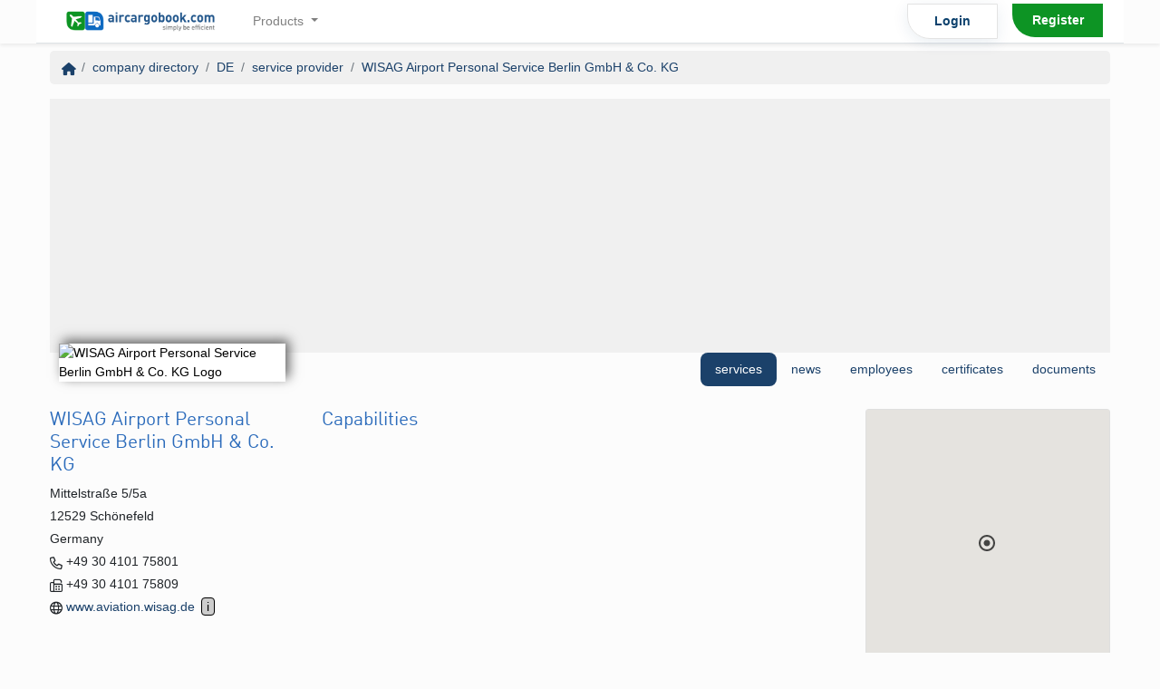

--- FILE ---
content_type: text/html; charset=UTF-8
request_url: https://www.aircargobook.com/firms/services/1374/wisag-airport-personal-service-berlin-gmbh-co-kg
body_size: 7831
content:
<!DOCTYPE html>
<html lang="en">

<head>
    <meta charset="utf-8">
    <meta http-equiv="X-UA-Compatible" content="IE=edge">
    <meta name="viewport" content="viewport-fit=cover, width=device-width, initial-scale=1.0, minimum-scale=1.0, maximum-scale=1.0, user-scalable=no">

    <meta name="description" content="Learn more about the services and find contacts in and about WISAG Airport Personal Service Berlin GmbH & Co. KG. Its listed in the aircargobook's only directory of air freight companies as service provider.">
    <meta name="keywords" content="">

    <link rel="apple-touch-icon" href="/img/favicon_192x192.png">

    <meta name="mobile-web-app-capable" content="yes">
    <meta name="apple-mobile-web-app-capable" content="yes">
    <meta name="apple-mobile-web-app-status-bar-style" content="black-translucent">

    <!-- iPhone Xs Max (1242px x 2688px) -->
    <link rel="apple-touch-startup-image" media="(device-width: 414px) and (device-height: 896px) and (-webkit-device-pixel-ratio: 3)" href="https://static.aircargobook.com/screenshtos/results/splash/1242x2688_1_apple-launch.png">
    <!-- iPhone Xr (828px x 1792px) -->
    <link rel="apple-touch-startup-image" media="(device-width: 414px) and (device-height: 896px) and (-webkit-device-pixel-ratio: 2)" href="https://static.aircargobook.com/screenshtos/results/splash/828x1792_1_apple-launch.png">
    <!-- iPhone X, Xs (1125px x 2436px) -->
    <link rel="apple-touch-startup-image" media="(device-width: 375px) and (device-height: 812px) and (-webkit-device-pixel-ratio: 3)" href="https://static.aircargobook.com/screenshtos/results/splash/1125x2436_1_apple-launch.png">
    <!-- iPhone 8 Plus, 7 Plus, 6s Plus, 6 Plus (1242px x 2208px) -->
    <link rel="apple-touch-startup-image" media="(device-width: 414px) and (device-height: 736px) and (-webkit-device-pixel-ratio: 3)" href="https://static.aircargobook.com/screenshtos/results/splash/1242x2208_1_apple-launch.png">
    <!-- iPhone 8, 7, 6s, 6 (750px x 1334px) -->
    <link rel="apple-touch-startup-image" media="(device-width: 375px) and (device-height: 667px) and (-webkit-device-pixel-ratio: 2)" href="https://static.aircargobook.com/screenshtos/results/splash/750x1334_1_apple-launch.png">
    <!-- iPod Touch (320px x 460px) -->
    <link rel="apple-touch-startup-image" media="(device-width: 320px) and (device-height: 460px) and (-webkit-device-pixel-ratio: 2)" href="https://static.aircargobook.com/screenshtos/results/splash/640x920_1_apple-launch.png">

    
            <script id="Cookiebot" src="https://consent.cookiebot.com/uc.js" data-cbid="e8638590-9327-4dd4-ac33-6781d2bde7a4" data-blockingmode="auto" type="text/javascript"></script>
        <title>
        WISAG Airport Personal Service Berlin GmbH & Co. KG - service provider from Schönefeld - aircargobook    </title>


    <link rel="icon" type="image/x-icon" href="/img/favicon.ico" />

    <link rel="manifest" href="https://www.aircargobook.com/tools/manifest.json">
    
<meta name="theme_color" content="#00e03b">
        <link rel="preload" as="style" href="/styles/bootstrap.css">


    
    <link rel="preload" as="style" href="/styles/style.css">
    
    <!-- Preload kritische Ressourcen -->
    <link rel="preload" as="image" href="https://www.aircargobook.com/img/logo/default.png">
    <link rel="preload" as="script" href="https://cdn.jsdelivr.net/npm/jquery@3.6.0/dist/jquery.min.js" crossorigin="anonymous" integrity="sha384-vtXRMe3mGCbOeY7l30aIg8H9p3GdeSe4IFlP6G8JMa7o7lXvnz3GFKzPxzJdPfGK">
    <link rel="preload" as="script" href="https://cdn.jsdelivr.net/npm/popper.js@1.16.0/dist/umd/popper.min.js" crossorigin="anonymous" integrity="sha384-Q6E9RHvbIyZFJoft+2mJbHaEWldlvI9IOYy5n3zV9zzTtmI3UksdQRVvoxMfooAo">
    <link rel="preload" as="script" href="https://cdn.jsdelivr.net/npm/bootstrap@4.6.2/dist/js/bootstrap.min.js" crossorigin="anonymous" integrity="sha384-+sLIOodYLS7CIrQpBjl+C7nPvqq+FbNUBDunl/OZv93DB7Ln/533i8e/mZXLi/P+">
    <!-- ACB.js wird asynchron geladen, daher kein Preload nötig -->



    <link rel="stylesheet" href="/styles/bootstrap.css">
    <link rel="stylesheet" href="/styles/style.css">    
    <!-- Critical CSS inline für sofortiges Rendering -->
    <style>
    /* Critical above-the-fold styles */
    body { margin: 0; font-family: -apple-system, BlinkMacSystemFont, "Segoe UI", Roboto, sans-serif; }
    .container { max-width: 1200px; margin: 0 auto; padding: 0 15px; }
    .navbar { background: #fff; border-bottom: 1px solid #dee2e6; }
    .btn { display: inline-block; padding: 0.375rem 0.75rem; border: 1px solid transparent; border-radius: 0.25rem; }
    .btn-primary { background-color: #007bff; border-color: #007bff; color: #fff; }
    </style>
    
    <!-- Non-kritisches CSS asynchron laden -->
    <link rel="preload" href="https://static.aircargobook.com/footer/footer.css" as="style" onload="this.onload=null;this.rel='stylesheet'">
    <noscript><link rel="stylesheet" href="https://static.aircargobook.com/footer/footer.css"></noscript>



    <!-- HTML5 shim and Respond.js for IE8 support of HTML5 elements and media queries -->
    <!--[if lt IE 9]>
            <script src="https://oss.maxcdn.com/html5shiv/3.7.2/html5shiv.min.js"></script>
            <script src="https://oss.maxcdn.com/respond/1.4.2/respond.min.js"></script>

            <script src="/js/ie8.js"></script>

        <![endif]-->
        <link rel="canonical" href="https://www.aircargobook.com/firms/services/1374/wisag-airport-personal-service-berlin-gmbh-co-kg" />
    <link rel="alternate" hreflang="de_DE" href="https://www.aircargobook.com/firms/services/1374/wisag-airport-personal-service-berlin-gmbh-co-kg?changeLang=de_DE" />
    <link rel="alternate" hreflang="en_US" href="https://www.aircargobook.com/firms/services/1374/wisag-airport-personal-service-berlin-gmbh-co-kg?changeLang=en_US" />



    <meta property="og:title" content="WISAG Airport Personal Service Berlin GmbH & Co. KG - service provider from Schönefeld - aircargobook" />
    <meta property="og:type" content="website" />
    <meta property="og:url" content="/firms/services/1374/wisag-airport-personal-service-berlin-gmbh-co-kg" />
    <meta property="og:image" content="/img/logo/default.png" />
    <meta property="og:image:type" content="image/jpeg" />
    <meta property="og:image:width" content="128" />
    <meta property="og:image:height" content="96" />
    <meta property="og:image" content="/img/logo/default.png" />
    <meta property="og:site_name" content="aircargobook" />
    <meta property="og:description" content="Learn more about the services and find contacts in and about WISAG Airport Personal Service Berlin GmbH & Co. KG. Its listed in the aircargobook's only directory of air freight companies as service provider." />

    <meta name="google-site-verification" content="wJyP9m3SY6rYqS_OsDJY9O-l6vNjFuuDjARrnaSiHyk" />

    <meta name="csrfToken" content="/5xXy4HKqXA5Ii3BnNt+H5ch2NRFBYfmMqjSfXnI0SwgcXSfmzc/wZDIvkEV1KLh4+gytta/txqDRi38Mh5vLkwvo5VR4Z3v9he6tyRgtdABneVFS6vnShVDQqn9UQ7z9K2IdiLkm4LTjlCG54nReA==">
</head>

<body class="page_Companies action_services">


    <script>
var debug = false;
if (debug) console.log("[SW]: file included.");
if ('serviceWorker' in navigator) {
  if (debug) console.log("[SW]: we do support service workers.");
  window.addEventListener('load', function() {
    navigator.serviceWorker.register('/sw.js').then(function(registration) {
      // Registration was successful
      if (debug) console.log('ServiceWorker registration successful with scope: ', registration.scope);
    }, function(err) {
      // registration failed :(
      if (debug) console.log('ServiceWorker registration failed: ', err);
    });
  });
let deferredPrompt;

window.addEventListener('beforeinstallprompt', function(e) {
  // Prevent Chrome 67 and earlier from automatically showing the prompt

  let installWrapper = document.querySelector('.js-pwa-install');
  if (!installWrapper)
    return;
  let btnAdd = installWrapper.querySelector('.btn');


  if (debug) console.log('btnAdd', btnAdd);
  if (debug) console.log('beforeinstallprompt', e);




  e.preventDefault();
  // Stash the event so it can be triggered later.
  deferredPrompt = e;
    installWrapper.style.display = 'block';

if (btnAdd) {
btnAdd.addEventListener('click', function(e) {
  // hide our user interface that shows our A2HS button
  btnAdd.style.display = 'none';
  // Show the prompt
  deferredPrompt.prompt();
  // Wait for the user to respond to the prompt
  deferredPrompt.userChoice
    .then( function(choiceResult) {
      if (choiceResult.outcome === 'accepted') {
        console.log('User accepted the A2HS prompt');
      } else {
        console.log('User dismissed the A2HS prompt');
      }
      deferredPrompt = null;
    });
});
}
});







window.addEventListener('load', function () {
  function updateOnlineStatus(event) {
    let indicator = document.querySelector('.offline-indicator');
    let breadcrumbBar = document.querySelector('.breadcrumb');
    if (navigator.onLine) {
      indicator.classList.add('hidden');
      breadcrumbBar.classList.remove('is-offline');
    } else {
      indicator.classList.remove('hidden');
      breadcrumbBar.classList.add('is-offline');
    }
  }
  window.addEventListener('online', updateOnlineStatus);
  window.addEventListener('offline', updateOnlineStatus);
});



} else {
    console.log('ServiceWorker are not supported in this browser: ');

}



</script>
    
    
        <!-- ACB.js asynchron laden für bessere Performance -->
    <script>
    // Kritische Funktionen sofort verfügbar machen
    window.acbReady = new Promise(resolve => {
        const script = document.createElement('script');
        script.src = '/scripts/acb.js';
        script.async = true;
        script.onload = resolve;
        script.onerror = () => console.warn('ACB.js konnte nicht geladen werden');
        document.head.appendChild(script);
    });
    </script>

    <!-- jQuery muss VOR Bootstrap geladen werden -->
    <script src="https://cdn.jsdelivr.net/npm/jquery@3.6.0/dist/jquery.min.js" integrity="sha384-vtXRMe3mGCbOeY7l30aIg8H9p3GdeSe4IFlP6G8JMa7o7lXvnz3GFKzPxzJdPfGK" crossorigin="anonymous"></script>
    <script src="https://cdn.jsdelivr.net/npm/popper.js@1.16.0/dist/umd/popper.min.js" integrity="sha384-Q6E9RHvbIyZFJoft+2mJbHaEWldlvI9IOYy5n3zV9zzTtmI3UksdQRVvoxMfooAo" crossorigin="anonymous"></script>
    <script src="https://cdn.jsdelivr.net/npm/bootstrap@4.6.2/dist/js/bootstrap.min.js" integrity="sha384-+sLIOodYLS7CIrQpBjl+C7nPvqq+FbNUBDunl/OZv93DB7Ln/533i8e/mZXLi/P+" crossorigin="anonymous"></script>

    

    
        

<div class="shadow-sm mb-2">
  <nav class="navbar navbar-expand-lg navbar-light container">
    <a class="navbar-brand" href="/">
      <img src="https://www.aircargobook.com/img/logo/default.png" alt="logo" width="200" alt="logo" class="d-none d-sm-block" />
      <img src="https://www.aircargobook.com/img/logo/signet_128x96.png" alt="logo" height="40" class="d-block d-sm-none" />
    </a>

    <button class="navbar-toggler" type="button" data-toggle="collapse" data-target="#navbarNavDropdown" aria-controls="navbarNavDropdown" aria-expanded="false" aria-label="Toggle navigation">
      <span class="navbar-toggler-icon"></span>
    </button>

    <div class="collapse navbar-collapse" id="navbarNavDropdown">
      
<ul class="navbar-nav mr-auto mt-2 mt-lg-0">
            
        <li class="nav-item dropdown text-center fon">
            <a class="nav-link dropdown-toggle" href="#" id="navbarDropdownMenuLink" data-toggle="dropdown" aria-haspopup="true" aria-expanded="false">
                Products <span class="caret"></span>            </a>

            <!-- <a href="#asdf"> -->
                <div class="dropdown-menu" aria-labelledby="navbarDropdownMenuLink">
                    
                                            
                        
                        
                        <a href="/products/quotations-air" class="dropdown-item"><i class="far fa-fw fa-plane" data-fallback="A" style="min-width: 1.2em;"></i> Ad Hoc Price</a>                                            
                        
                        
                        <a href="/products/quotations-rfs" class="dropdown-item"><i class="far fa-fw fa-truck" data-fallback="A" style="min-width: 1.2em;"></i> Ad Hoc Price</a>                                            
                        
                        
                        <a href="/products/rates" class="dropdown-item"><i class="far fa-fw fa-table" data-fallback="R" style="min-width: 1.2em;"></i> Rate Management</a>                                                                        <hr/>
                                                    
                        
                        
                        <a href="/demo" class="dropdown-item"><i class="far fa-fw fa-laptop" data-fallback="s" style="min-width: 1.2em;"></i> schedule a demo</a>                                    </div>
            <!-- </a> -->
        </li>
            </ul>

              <ul class="navbar-nav">
          <li class="nav-item px-2">
            <a class="nav-link font-weight-bold text-center mx-auto mb-2 mb-md-0 rounded-5" href="/users/login" style="
            color: #0c416d;
            border: 1px solid #e3e3e3;
            border-bottom-left-radius: 25px;
            width: 100px;
            box-shadow: 0 4px 17px 0 rgba(12,65,109,.09);">Login</a>
          </li>

          <li class="nav-item px-2">
            <a class="nav-link text-white font-weight-bold text-center mx-auto rounded-5" href="/users/register3" style="
            background: #0d9424;
            border-bottom-left-radius: 25px;
            width: 100px;">Register</a>
          </li>
        </ul>
          </div>
  </nav>
</div>

        <div class="content container">

            <div class="alerts">
                            </div>



            
<ul class="breadcrumb">
  <li class="breadcrumb-item">
        <a href="/"> <i class="fa fa-home"></i> </a></li><li class="breadcrumb-item">
        <a href="/directory">company directory</a></li><li class="breadcrumb-item">
        <a href="/firms/index/DE/all/all">DE</a></li><li class="breadcrumb-item">
        <a href="/firms/index/DE/service provider/all">service provider</a></li><li class="breadcrumb-item">
        <a href="/firms/services/1374/wisag-airport-personal-service-berlin-gmbh-co-kg">WISAG Airport Personal Service Berlin GmbH & Co. KG</a></li>  <li class="offline-indicator float-right d-none">
    <i class="fas fa-globe"></i>
    No internet connection
  </li>
  <style>
    .offline-indicator {
      list-style: circle;
      font-size: 0.9em;
      width: 180px;
    }

    .offline-indicator::before {
      content: "" !important;
      ;
    }

    .offline-indicator i {
      color: red;
    }
  </style>
</ul>






            


            <div class="header">
    </div>
<div class="row companies-view">
    
    <div class="col-md-12">
        <div class="directory__stage__hero">

    
<div class="ad" style="">
     <script async src="https://pagead2.googlesyndication.com/pagead/js/adsbygoogle.js"></script>
     <!-- directory details -->
     <ins class="adsbygoogle" style="display:block;" data-ad-client="ca-pub-0472934176723264" data-ad-slot="3647455336" data-ad-format="auto" data-full-width-responsive="true"></ins>
     <script>
          (adsbygoogle = window.adsbygoogle || []).push({});
     </script>
</div>
    </div>

<div class="directory__stage__menu" style="">
    <div class="directory__stage__menu__item directory__stage__logo">
        <img src="" class="company__profile__logo" alt="WISAG Airport Personal Service Berlin GmbH & Co. KG Logo" />
    </div>

    <ul class="nav nav-pills">
        <!-- <li class="nav-item dropdown">
            <a class="nav-link dropdown-toggle" data-toggle="dropdown" href="#" role="button" aria-haspopup="true" aria-expanded="false">Dropdown</a>
            <div class="dropdown-menu">
                <a class="dropdown-item" href="#">Action</a>
                <a class="dropdown-item" href="#">Another action</a>
                <a class="dropdown-item" href="#">Something else here</a>
                <div class="dropdown-divider"></div>
                <a class="dropdown-item" href="#">Separated link</a>
            </div>
        </li>
        <li class="nav-item">
            <a class="nav-link" href="#">Link</a>
        </li>
        <li class="nav-item">
            <a class="nav-link disabled" href="#" tabindex="-1" aria-disabled="true">Disabled</a>
        </li> -->


        <li class="nav-item">
            <a href="/firms/services/1374/wisag-airport-personal-service-berlin-gmbh-co-kg" class="nav-link active">services</a>        </li>
        <li class="nav-item">
            <a href="/firms/news/1374/wisag-airport-personal-service-berlin-gmbh-co-kg" class="nav-link">news</a>        </li>
        <li class="nav-item">
            <a href="/firms/employees/1374/wisag-airport-personal-service-berlin-gmbh-co-kg" rel="nofollow" class="nav-link">employees</a>        </li>
        <li class="nav-item">
            <a href="/firms/certificates/1374/wisag-airport-personal-service-berlin-gmbh-co-kg" rel="nofollow" class="nav-link">certificates</a>        </li>
                <li class="nav-item">
            <a href="/firms/documents/1374/wisag-airport-personal-service-berlin-gmbh-co-kg" rel="nofollow" class="nav-link">documents</a>        </li>
            </ul>

</div>
    </div>

    <div class="col-lg-3">
            <div class="company short">

        <h4>WISAG Airport Personal Service Berlin GmbH & Co. KG</h4>
        <p class="mb-1">Mittelstraße 5/5a</p>
        <p class="mb-1">12529 Schönefeld</p>
        <p class="mb-1">Germany</p>

                    <p class="mb-1">
                <i class="far fa-phone"></i> +49 30 4101 75801            </p>
                            <p class="mb-1">
                <i class="far fa-fax"></i> +49 30 4101 75809            </p>
                
                    <p class="mb-1">
                <i class="far fa-globe"></i> <a href="/firms/forward/1374/wisag-airport-personal-service-berlin-gmbh-co-kg" data-hotkey="i" target="_blank">www.aviation.wisag.de</a>            </p>
        
            </div>
        <table class=" mt-3">
    <tbody>
            </tbody>
</table>
    </div>

    <div class="col-lg-6">
        


<h4>Capabilities</h4>
<div class="directory_tags">
    </div>

<div class="directory_tags">
    </div>


<div class="directory_tags">
    </div>

<script type="application/ld+json">
    {
        "@context": "https://schema.org",
        "@type": "Organization",
        "name": "WISAG Airport Personal Service Berlin GmbH & Co. KG",
        "address": {
            "@type": "PostalAddress",
            "addressLocality": "Schönefeld, DE",
            "postalCode": "12529",
            "streetAddress": "Mittelstraße 5/5a"
        } ,
        "email": "",
        "faxNumber": "+49 30 4101 75809",

        "telephone": "+49 30 4101 75801"
            }
</script>

    </div>

    <div class="col-lg-3">
        
        <div class="card">
            <script src="/scripts/maps.google.js"></script>



        <div id="map" class="map--google"></div>

    <style>
        .breadcrumb {
            z-index: 20;
        }

        .map--google {
            width: 100%;
            overflow: hidden;
            text-align: left;
            height: 300px;
            background-color: #95BEFF;
            margin-bottom: 15px;
                        /*z-index: -1;*/
        }
    </style>

    
    <script>
        var MapObj3 = new window.GoogleMap('AIzaSyBzXl85TPYKXFx7wFQiWkuCD90F19405H0');
        document.addEventListener('acbmap-loaded', function() {
                                        MapObj3.setMarkerIcon('target');
                                                                        MapObj3.setMarker(52.38862, 13.50902, "WISAG Airport Personal Service Berlin GmbH & Co. KG", "phpaTJWO", {"id":"phpaTJWO","label":"WISAG Airport Personal Service Berlin GmbH & Co. KG"});
                                                    MapObj3.setCenter(52.38862, 13.50902, 12);
                                                
                                        
                                        


        });
    </script>

            <div class="card-body">
                <h5 class="card-title">
                    next airport                </h5>

                                    <span class=""><i class="far fa-fw fa-plane-departure"></i></span> <a href="/directory/airport/SXF">SXF</a>                            </div>
        </div>
    </div>
        <div class="col-lg-3">
            <div class="card mt-3">
        <div class="card-body">
            <div class="d-flex justify-content-between align-items-center mb-2">
                <h5 class="card-title mb-0">Automatische Daten</h5>
                            </div>

            <div class="small text-muted" id="auto-data-hint">
                                    Noch keine automatischen Daten vorhanden oder Daten unvollständig/veraltet. Du kannst eine Aktualisierung anstoßen, um öffentlich verfügbare Informationen (z. B. Impressum, Kontakt, Jobs, Management) automatisch anzureichern.
                            </div>
        </div>
    </div>

     
    <script>
        (function(){
            const btn = document.getElementById('refresh-data-btn');
            if (!btn) return;
            btn.addEventListener('click', function(){
                const icon = document.getElementById('refresh-icon');
                if (icon) { icon.classList.add('fa-spin'); }
                btn.classList.add('disabled');
            });
        })();
    </script>
    </div>
</div>

<script>
    document.addEventListener('keyup', (_evt) => {

        var source = _evt.target || _evt.srcElement;
        if (source.tagName.toLowerCase() === 'input' || source.tagName.toLowerCase() === 'select' || source.tagName.toLowerCase() === 'textarea') {
            return;
        }
        const link = document.querySelector('[data-hotkey="' + _evt.key + '"]');
        link.click();
    });
</script>

<style>
    [data-hotkey] {
        content: attr(data-hotkey);
    }

    [data-hotkey]::after {
        content: attr(data-hotkey);
        background: #cdcdcd;
        border: 1px solid #000;
        border-radius: 4px;
        color: #000;
        padding: 1px 5px;
        line-height: 9px;
        margin-left: 7px;
    }
</style>


            <div class="clearfix"></div>
            
        </div><!-- /.container -->
        <!DOCTYPE html><div id="__next"><footer class="footer hidden-print lazyload" style="background-image:url(https://static.aircargobook.com/assets/img/footer.png)"><div class="container"><ul class="hidden-xs"><li><a href="/news">News</a></li><li><a href="/news/press">press releases</a></li><li><a href="/news/create">publish news</a></li></ul><ul class="hidden-xs"><li><a href="/routes/information">freight orders</a></li><li><a href="/routes">search freight order</a></li><li><a href="/routes/add">new freight order</a></li><li><a href="/plan">price list</a></li></ul><ul class="hidden-xs"><li><a href="/directory">company profiles</a></li><li><a href="/companies/index/1">forwarding agencies</a>,<!-- --> <a href="/companies/index/2">airlines</a></li><li><a href="/companies/index/3">trucker</a></li><li><a href="/companies/index/4">handling agent</a>,<!-- --> <a href="/companies/index/6">airports</a></li><li><a href="/companies/index/5">general sales agents</a></li></ul><ul class="hidden-xs"><li><a href="#">aircargobook</a></li><li><a href="/news/press">press enquiries</a></li><li> </li><li><a href="https://aircargo.id/?utm_source=aircargobook&amp;utm_medium=footer" target="_blank">aircargo.id</a></li><li><a href="https://floatyballon.com/?utm_source=aircargobook&amp;utm_medium=footer" target="_blank">floatyballon.com</a></li><li><a href="/jobs?utm_source=aircargobook&amp;utm_medium=footer">Jobs</a></li></ul><ul class="hidden-xs"><li><a href="#">services</a></li><li><a href="/tools/volume-calculator">Volume-Weight-Calculator</a></li><li><a href="/tools/fsu">FSU Parser</a></li><li><a href="/tools/loading-meter">Loading Meter Calculator</a></li><li><a href="/tools/rakc-watcher">RAKC Watch Services</a></li></ul><ul class="hidden-xs"><li><a href="#">Legal</a></li><li><a href="/pages/terms">terms</a></li><li><a href="/pages/privacy">privacy</a></li><li><a href="/pages/imprint">imprint</a></li></ul><ul><li> </li><li><a href="/firms/services/1374/wisag-airport-personal-service-berlin-gmbh-co-kg?changeLang=de_DE" rel="”nofollow”">Deutsch</a> <a href="/firms/services/1374/wisag-airport-personal-service-berlin-gmbh-co-kg?changeLang=en_US" rel="nofollow">English</a></li><li class="d-none admin-visible">Version: <!-- -->live</li><li class="d-none admin-visible">172.31.23.98<!-- --> | <!-- -->140:live
</li><li class="d-none admin-visible">en_US</li></ul></div><div class="container text-container">© 2011 - <!-- -->2024<!-- --> aircargobook GmbH,<!-- --> <!-- -->All rights reserved<!-- -->, developed by<!-- --> <a rel="noopener" href="https://www.creemedia.com/?utm_source=aircargobook&amp;utm_medium=footer" target="_blank">créémedia</a></div></footer></div>
    




    <link rel="preconnect" href="https://www.google-analytics.com">


<!-- Matomo -->
<script>
  (function() {
    var _paq = window._paq = window._paq || [];
    var matomoLoaded = false;

    _paq.push(['setCustomDimension', customDimensionId = 1, customDimensionValue = 'live']);
    
    function loadMatomo() {
      if (matomoLoaded) {
        return;
      }
      matomoLoaded = true;

      var u = "//analytics.aircargobook.com/";
      _paq.push(['setTrackerUrl', u + 'matomo.php']);
      _paq.push(['setSiteId', '1']);
      _paq.push(['trackPageView']);
      _paq.push(['enableLinkTracking']);

      var d = document;
      var g = d.createElement('script');
      var s = d.getElementsByTagName('script')[0];
      g.async = true;
      g.defer = true;
      g.src = u + 'matomo.js';
      s.parentNode.insertBefore(g, s);
    }

    if ('requestIdleCallback' in window) {
      requestIdleCallback(loadMatomo, { timeout: 2000 });
    } else {
      window.addEventListener('load', function() {
        setTimeout(loadMatomo, 1000);
      });
    }
  })();
</script>
<!-- End Matomo Code -->
    
        <style>
            .admin-visible {
                display: block !important;
            }
        </style>

    <!-- <link href="/vendors/fontawesome/css/all.min.css" rel="stylesheet"> -->

    <!-- FontAwesome mit aggressivem Caching -->
    <link rel="preconnect" href="https://ka-p.fontawesome.com" crossorigin>
    <link rel="dns-prefetch" href="https://ka-p.fontawesome.com">
    <script src="https://kit.fontawesome.com/cafa5bdf7a.js" crossorigin="anonymous" defer></script>
    <script>
    // Einfache FontAwesome-Optimierung - Minimal aber funktional
    (function() {
        // Einfach: Nach 500ms FontAwesome konvertieren
        setTimeout(function() {
            if (window.FontAwesome && window.FontAwesome.dom && window.FontAwesome.dom.i2svg) {
                window.FontAwesome.dom.i2svg();
            }
        }, 500);
        
        // Backup: Nochmal nach 2 Sekunden versuchen
        setTimeout(function() {
            if (window.FontAwesome && window.FontAwesome.dom && window.FontAwesome.dom.i2svg) {
                window.FontAwesome.dom.i2svg();
            }
        }, 2000);
    })();
    </script>
    <style>
    /* Einfache, robuste FontAwesome-Lösung */
    .fa, .fas, .far, .fal, .fab {
        display: inline-block !important;
        width: 1em !important;
        height: 1em !important;
        vertical-align: -0.125em;
        text-align: center;
        /* Fallback wenn FontAwesome nicht lädt */
        font-family: "Font Awesome 6 Pro", "Font Awesome 6 Free", sans-serif;
    }
    
    /* Menu-Icons: Stabile Breite */
    .dropdown-item .fa, 
    .dropdown-item .fas, 
    .dropdown-item .far, 
    .dropdown-item .fal, 
    .dropdown-item .fab {
        width: 1.2em !important;
        min-width: 1.2em !important;
        margin-right: 0.5em !important;
        text-align: center;
        /* Sichtbarer Platzhalter wenn Icon nicht lädt */
        background: rgba(0,0,0,0.1);
        border-radius: 2px;
    }
    
    /* Wenn FontAwesome geladen ist, Platzhalter entfernen */
    svg[data-fa-i2svg] {
        background: none !important;
    }
    </style>

    

    



        


</body>

</html>


--- FILE ---
content_type: text/html; charset=utf-8
request_url: https://www.google.com/recaptcha/api2/aframe
body_size: 265
content:
<!DOCTYPE HTML><html><head><meta http-equiv="content-type" content="text/html; charset=UTF-8"></head><body><script nonce="CS2vT1_eCQeYXiuqRa7SaQ">/** Anti-fraud and anti-abuse applications only. See google.com/recaptcha */ try{var clients={'sodar':'https://pagead2.googlesyndication.com/pagead/sodar?'};window.addEventListener("message",function(a){try{if(a.source===window.parent){var b=JSON.parse(a.data);var c=clients[b['id']];if(c){var d=document.createElement('img');d.src=c+b['params']+'&rc='+(localStorage.getItem("rc::a")?sessionStorage.getItem("rc::b"):"");window.document.body.appendChild(d);sessionStorage.setItem("rc::e",parseInt(sessionStorage.getItem("rc::e")||0)+1);localStorage.setItem("rc::h",'1764874164809');}}}catch(b){}});window.parent.postMessage("_grecaptcha_ready", "*");}catch(b){}</script></body></html>

--- FILE ---
content_type: text/css
request_url: https://www.aircargobook.com/styles/style.css
body_size: 23982
content:
@charset "UTF-8";@import "/fonts/dinpro/fonts.css";@import url("https://static.aircargobook.com/footer/footer.css");.tr-section{border-top:2px solid #ddd}.choices{position:relative;margin-bottom:24px;font-size:16px}.choices:focus{outline:none}.choices:last-child{margin-bottom:0}.choices.is-disabled .choices__inner,.choices.is-disabled .choices__input{background-color:#eaeaea;cursor:not-allowed;-webkit-user-select:none;-ms-user-select:none;user-select:none}.choices.is-disabled .choices__item{cursor:not-allowed}.choices[data-type*=select-one]{cursor:pointer}.choices[data-type*=select-one] .choices__inner{padding-bottom:7.5px}.choices[data-type*=select-one] .choices__input{display:block;width:100%;padding:10px;border-bottom:1px solid #ddd;background-color:#fff;margin:0}.choices[data-type*=select-one] .choices__button{background-image:url(../../icons/cross-inverse.svg);padding:0;background-size:8px;height:100%;position:absolute;top:50%;right:0;margin-top:-10px;margin-right:25px;height:20px;width:20px;border-radius:10em;opacity:.5}.choices[data-type*=select-one] .choices__button:focus,.choices[data-type*=select-one] .choices__button:hover{opacity:1}.choices[data-type*=select-one] .choices__button:focus{box-shadow:0 0 0 2px #00bcd4}.choices[data-type*=select-one]:after{content:"";height:0;width:0;border:5px solid transparent;border-top-color:#333;position:absolute;right:11.5px;top:50%;margin-top:-2.5px;pointer-events:none}.choices[data-type*=select-one].is-open:after{border-color:transparent transparent #333;margin-top:-7.5px}.choices[data-type*=select-one][dir=rtl]:after{left:11.5px;right:auto}.choices[data-type*=select-one][dir=rtl] .choices__button{right:auto;left:0;margin-left:25px;margin-right:0}.choices[data-type*=select-multiple] .choices__inner,.choices[data-type*=text] .choices__inner{cursor:text}.choices[data-type*=select-multiple] .choices__button,.choices[data-type*=text] .choices__button{position:relative;display:inline-block;margin:0 -4px 0 8px;padding-left:16px;border-left:1px solid #008fa1;background-image:url(../../icons/cross.svg);background-size:8px;width:8px;line-height:1;opacity:.75}.choices[data-type*=select-multiple] .choices__button:focus,.choices[data-type*=select-multiple] .choices__button:hover,.choices[data-type*=text] .choices__button:focus,.choices[data-type*=text] .choices__button:hover{opacity:1}.choices__inner{display:inline-block;vertical-align:top;width:100%;background-color:#f9f9f9;padding:7.5px 7.5px 3.75px;border:1px solid #ddd;border-radius:2.5px;font-size:14px;min-height:44px;overflow:hidden}.is-focused .choices__inner,.is-open .choices__inner{border-color:#b7b7b7}.is-open .choices__inner{border-radius:2.5px 2.5px 0 0}.is-flipped.is-open .choices__inner{border-radius:0 0 2.5px 2.5px}.choices__list{margin:0;padding-left:0;list-style:none}.choices__list--single{display:inline-block;padding:4px 16px 4px 4px;width:100%}[dir=rtl] .choices__list--single{padding-right:4px;padding-left:16px}.choices__list--single .choices__item{width:100%}.choices__list--multiple{display:inline}.choices__list--multiple .choices__item{display:inline-block;vertical-align:middle;border-radius:20px;padding:4px 10px;font-size:12px;font-weight:500;margin-right:3.75px;margin-bottom:3.75px;background-color:#00bcd4;border:1px solid #00a5bb;color:#fff;word-break:break-all}.choices__list--multiple .choices__item[data-deletable]{padding-right:5px}[dir=rtl] .choices__list--multiple .choices__item{margin-right:0;margin-left:3.75px}.choices__list--multiple .choices__item.is-highlighted{background-color:#00a5bb;border:1px solid #008fa1}.is-disabled .choices__list--multiple .choices__item{background-color:#aaa;border:1px solid #919191}.choices__list--dropdown{display:none;z-index:1;position:absolute;width:100%;background-color:#fff;border:1px solid #ddd;top:100%;margin-top:-1px;border-bottom-left-radius:2.5px;border-bottom-right-radius:2.5px;overflow:hidden;word-break:break-all}.choices__list--dropdown.is-active{display:block}.is-open .choices__list--dropdown{border-color:#b7b7b7}.is-flipped .choices__list--dropdown{top:auto;bottom:100%;margin-top:0;margin-bottom:-1px;border-radius:.25rem .25rem 0 0}.choices__list--dropdown .choices__list{position:relative;max-height:300px;overflow:auto;-webkit-overflow-scrolling:touch;will-change:scroll-position}.choices__list--dropdown .choices__item{position:relative;padding:10px;font-size:14px}[dir=rtl] .choices__list--dropdown .choices__item{text-align:right}@media (min-width:640px){.choices__list--dropdown .choices__item--selectable{padding-right:100px}.choices__list--dropdown .choices__item--selectable:after{content:attr(data-select-text);font-size:12px;opacity:0;position:absolute;right:10px;top:50%;transform:translateY(-50%)}[dir=rtl] .choices__list--dropdown .choices__item--selectable{text-align:right;padding-left:100px;padding-right:10px}[dir=rtl] .choices__list--dropdown .choices__item--selectable:after{right:auto;left:10px}}.choices__list--dropdown .choices__item--selectable.is-highlighted{background-color:#f2f2f2}.choices__list--dropdown .choices__item--selectable.is-highlighted:after{opacity:.5}.choices__item{cursor:default}.choices__item--selectable{cursor:pointer}.choices__item--disabled{cursor:not-allowed;-webkit-user-select:none;-ms-user-select:none;user-select:none;opacity:.5}.choices__heading{font-weight:600;font-size:12px;padding:10px;border-bottom:1px solid #f7f7f7;color:grey}.choices__button{text-indent:-9999px;appearance:none;border:0;background-color:transparent;background-repeat:no-repeat;background-position:50%;cursor:pointer}.choices__button:focus{outline:none}.choices__input{display:inline-block;vertical-align:baseline;background-color:#f9f9f9;font-size:14px;margin-bottom:5px;border:0;border-radius:0;max-width:100%;padding:4px 0 4px 2px}.choices__input:focus{outline:0}[dir=rtl] .choices__input{padding-right:2px;padding-left:0}.choices__placeholder{opacity:.5}code{display:block;white-space:pre-wrap;background-color:inherit}.header .header-title{color:#000;font-family:DINPro;font-size:2em}.card{margin-bottom:1.5rem}.card .card-header .card-title{color:#3e4676;font-size:.9375rem;line-height:1.5}.bs-callout{padding:20px;margin:20px 0;border:1px solid #eee;border-left-width:10px;border-radius:3px;background:#fff}.bs-callout-info{border-left-color:#1b809e}.bs-callout-warning{border-left-color:#f0ad4e}.bs-callout-danger{border-left-color:#d9534f}.bs-callout-success{border-left-color:#5cb85c}@media (min-width:992px){.navbar-toggleable-md .navbar-collapse{display:-ms-flexbox!important;display:flex!important;width:100%}}.collapse{display:none}.choices__inner{padding:6px 7px 3px;min-height:0;z-index:3}.choices__list{z-index:5}.choices__list--single{padding:0}h1,h2,h3,h4,h5,h6{margin-top:0;font-family:DINPro,sans-serif}body{display:-ms-flexbox;display:flex;-ms-flex-direction:column;flex-direction:column;min-height:100vh}body>.content{-ms-flex-positive:1;flex-grow:1}.alert a{color:#000;text-decoration:underline}.clickable-row{cursor:pointer}.breadcrumb.is-offline{background-color:#f7c443;animation:WARNING 3s infinite}.pagination{margin:0}.demo-page .row>div{background:#ccc;border:1px solid #fff;padding:8px;text-align:center}.content a.btn-link--internal{padding-left:5px}.content .table-fixed-header tbody,.content .table-fixed-header td,.content .table-fixed-header th,.content .table-fixed-header thead,.content .table-fixed-header tr{display:block}.content .table-fixed-header tr{display:-ms-flexbox;display:flex}.content .table-fixed-header tr:after{content:" ";display:block;visibility:hidden;clear:both}.content .table-fixed-header thead th{height:30px}.content .table-fixed-header tbody{height:400px;overflow-y:auto}.content .table-fixed-header td,.content .table-fixed-header th{-ms-flex-positive:1;flex-grow:1;width:20%;float:left}body{background-color:#fcfcfc}div.section{background:#fff;border-radius:2px;box-shadow:0 0 8px #d8dbe3;padding:20px;margin-bottom:20px}div.section.section--without-padding{padding:0}.product__feature{list-style:none;padding:0;min-height:220px;display:-ms-flexbox;display:flex;-ms-flex-direction:row;flex-direction:row;-ms-flex-wrap:wrap;flex-wrap:wrap}.product__feature li{-ms-flex-positive:1;flex-grow:1;-ms-flex-negative:0;flex-shrink:0;-ms-flex-preferred-size:50%;flex-basis:50%;padding-right:15px;float:left;width:46%;margin-bottom:20px}.product__feature li a{color:#000;font-weight:700;margin:6px 0}.form-horizontal.control-label{text-align:left}.form-control--small{display:auto;height:auto;padding:0;line-height:normal;-o-transition:border-color ease-in-out .15s,box-shadow ease-in-out .15s}@media only screen and (max-width:767px){.container{width:100vw}}@media only screen and (max-width:767px){.content{margin-top:1rem!important}.header{margin-bottom:1rem!important}}.capacities__template__status{display:inline-block;padding:2px 5px;font-size:.9em;color:#fff;border-radius:4px;text-align:center;min-width:60px;max-width:100px;overflow:hidden;text-overflow:ellipsis}.capacities__template__status--open{background-color:#439137}.capacities__template__status--blocked{background-color:#f7c443}.capacities__template__status--deleted{background-color:#e55628}.capacities__flight__status{display:inline-block;padding:2px 5px;font-size:.9em;color:#fff;border-radius:4px;text-align:center;min-width:60px;max-width:100px;overflow:hidden;text-overflow:ellipsis}.capacities__flight__status--open{background-color:#439137}.capacities__flight__status--transfered{background-color:#f7c443}.capacities__flight__status--closed{background-color:#2b6bbb}.capacities__flight__status--blackout{background-color:#000}.capacities__calendar{background:#3b7ddd;display:-ms-flexbox;display:flex}.capacities__calendar__price{color:#000;font-weight:700;text-align:center;display:block;font-size:1.4rem;color:#00008b}.capacities__calendar__week{height:120px;background:#fff;margin:5px;-ms-flex:1;flex:1;overflow:hidden}.capacities__calendar__week:hover{background:#f7cbb9;text-decoration:none}.capacities__calendar__week--active{background:#6cbd66}.capacities__calendar__day{height:70px;background:#fff;margin:5px;-ms-flex:1;flex:1;overflow:hidden}.capacities__calendar__day:hover{background:#f7cbb9;text-decoration:none}.capacities__calendar__day--active{background:#6cbd66}.capacities__calendar__calendarweek{color:#000;font-size:2em;display:block;text-align:center;margin-top:10px;font-weight:700}.capacities__calendar__calendarweek:before{content:"CW ";font-size:.7em}.capacities__calendar__date{display:block;text-align:center;color:#000;font-size:1.5em}.capacities__details{padding:10px;max-height:50%;overflow-x:scroll;border:1px solid #ccc}.capacities__template-editor__set{display:-ms-flexbox;display:flex;-ms-flex-direction:row;flex-direction:row;-ms-flex-wrap:wrap;flex-wrap:wrap;width:100%;padding:10px 0;border-top:2px dashed #ccc}.capacities__template-editor__set .form-group{-ms-flex-positive:1;flex-grow:1;-ms-flex-preferred-size:30%;flex-basis:30%;margin:5px}.capacities__template-editor:first-child{border-top:none}.capacities__booking__list tfoot tr td{border-top-width:3px;font-weight:700}.capacities__booking__status{display:inline-block;padding:2px 5px;font-size:.9em;color:#fff;border-radius:4px;text-align:center;min-width:60px;max-width:100px;overflow:hidden;text-overflow:ellipsis}.capacities__booking__status--booked{background-color:#439137}.capacities__booking__status--requested{background-color:#2b6bbb}.capacities__booking__status--deleted{background-color:#f7c443}.capacities__booking__status--canceled{background-color:#e55628}.capacities__booking__status--accepted{background-color:#2b6bbb}.capacities__booking__status--reserved{background-color:#ccc;color:#000}.capacities__booking__status--waiting{background-color:#f7c443;color:#000}.capacities__booking__status--pending{background-color:#fff;color:#000}.capacities__booking__info,.capacities__flight__info{background:#f0f0f0;border:1px solid #ccc;padding:10px;margin-bottom:10px}.capacities__booking__info h3,.capacities__flight__info h3{color:#000;font-size:1.2em}.capacities__booking__receipt,.capacities__flight__receipt{border:2px solid #000}.capacities__booking__receipt__receiver,.capacities__flight__receipt__receiver{padding-top:75px;padding-bottom:20px}.capacities__booking__receipt__receiver--left,.capacities__flight__receipt__receiver--left{width:50%;float:left}.capacities__booking__receipt__receiver--right,.capacities__flight__receipt__receiver--right{width:30%;float:right}.capacities__booking__receipt__headline,.capacities__flight__receipt__headline{color:#000;clear:both;border-bottom:1px solid #000;padding:10px 5px;display:block;width:100%}.capacities__booking__receipt__headline--title,.capacities__flight__receipt__headline--title{display:block;float:left;right:0;width:70%}.capacities__booking__receipt__headline--date,.capacities__flight__receipt__headline--date{display:block;float:right;right:0;font-size:12px;width:20%;text-align:right}.capacities__booking__receipt__header,.capacities__flight__receipt__header{clear:both;font-size:1.2em;line-height:1.8em;font-weight:700;padding:10px}.capacities__booking__receipt__header__contentwrapper,.capacities__flight__receipt__header__contentwrapper{float:left;width:50%}.capacities__booking__receipt__header__contentwrapper table tr td,.capacities__flight__receipt__header__contentwrapper table tr td{vertical-align:top;font-weight:700}.capacities__booking__receipt__header__imagewrapper,.capacities__flight__receipt__header__imagewrapper{float:right;width:28%}.capacities__booking__receipt__header img,.capacities__flight__receipt__header img{align:right;max-width:160px;max-height:100px}.capacities__booking__receipt table,.capacities__flight__receipt table{margin-bottom:0}.capacities__booking__receipt table thead tr th,.capacities__flight__receipt table thead tr th{border:1px solid #000!important;padding:5px}.capacities__booking__receipt table tbody tr td,.capacities__flight__receipt table tbody tr td{border:1px solid #000;text-align:center;padding:5px}.capacities__booking__receipt table tfoot tr td,.capacities__flight__receipt table tfoot tr td{border:1px solid #000;border-bottom:0;text-align:center}.capacities__booking__receipt table tr :first-child,.capacities__booking__receipt table tr :last-child,.capacities__flight__receipt table tr :first-child,.capacities__flight__receipt table tr :last-child{border-left:0}.capacities__flight-booking{padding:10px;display:-ms-flexbox;display:flex}.capacities__flight-booking fieldset{width:100%;padding:10px 0;border-top:2px dashed #ccc}.capacities__flight-booking .form-group{-ms-flex:1;flex:1;-ms-flex-preferred-size:50%;flex-basis:50%;-ms-flex-positive:50%;flex-grow:50%;width:42%;-ms-flex:1px;flex:1px;float:left;margin:0 15px 0 0}.table-heading td,.table-heading th{background:#f0f0f0;font-weight:700}.flight{-ms-flex-wrap:wrap;flex-wrap:wrap}.flight__details{-ms-flex:1;flex:1;-ms-flex-preferred-size:25%;flex-basis:25%;-ms-flex-direction:row;flex-direction:row;background:#f0f0f0;margin-bottom:4px;margin-right:4px;padding:4px}.flight__details__cashflow--positive{background:#6cbd66}.flight__details__cashflow--negative{background:#e9906e}.flight__details__flightnumber{font-size:2em;font-weight:700}.flight__progress{-ms-flex-preferred-size:100%;flex-basis:100%}.sidebar{background:#fff;position:fixed;right:0;top:48px;width:320px;box-shadow:0 2px 6px rgba(0,0,0,.3)}.sidebar hr{margin:3px;color:#00f;background:red}.sidebar .headline{padding:10px;background:#e4e4e4;font-weight:700}.sidebar .headline span{cursor:pointer}.sidebar .headline span:after{content:" /"}.sidebar .headline .close{font-size:1em;color:#000;padding:5px;color:#00f;text-decoration:underline}.sidebar .input-location{width:100%;font-size:1.2em}.sidebar .input-location.form-group{margin-bottom:0;border-bottom:1px solid grey}.sidebar .input-location label{display:none}.sidebar .input-location .input-group-prepend{background:#fff;border:none;border-radius:0}.sidebar .input-location input{border:none;border-radius:0;box-shadow:none}.sidebar .explorer{display:-ms-flexbox;display:flex;-ms-flex-flow:row wrap;flex-flow:row wrap;background:#fff;padding:5px;z-index:4;max-height:500px;overflow-x:scroll}.sidebar .explorer div[data-country]{font-weight:700;-ms-flex-positive:1;flex-grow:1;-ms-flex-preferred-size:50%;flex-basis:50%;cursor:pointer}.sidebar .explorer div[data-country] ul[data-region]{font-weight:700;list-style:none;padding-left:0}.sidebar .explorer div[data-country] ul[data-region] li{font-weight:400}.sidebar .explorer div[data-country] ul[data-region] li ul{display:none}.sidebar .detail{padding:10px;max-height:50%;overflow-x:scroll;display:none}.sidebar .detail .legs{width:50%;float:left}.flight__airport{border:1px solid #ccc;padding:3px;border-radius:3px;font-size:.9em;margin-left:3px;margin-right:3px;width:60px}.flight__airport,.flight__number{font-weight:700;display:inline-block;text-align:center}.flight__number{border:1px solid #2b6bbb;padding:1px 3px;font-size:1em;background-color:#ccc;color:#2b6bbb;width:66px}.flight__number--padded{margin-top:25px;position:absolute;right:15px}.company__capabilities .company__capability label{margin-bottom:0}.company__capabilities .company__capability[data-capability-active=no] .company__capability--value{visibility:hidden}.todo_list__item span{color:#ccc;font-size:1.25em}.todo_list__item a{font-weight:700}.todo_list__item .todo_list__item__description{font-size:small;color:grey}.todo_list__item--done span{color:#439137}.todo_list__item--done>a{text-decoration:line-through;color:#ccc}.todo_list__item--done .todo_list__item__description{display:none}.btn-map{margin-bottom:15px}.tasks .task .btn-outline-success{border:none}.tasks .task:hover{cursor:not-allowed}.tasks .task__status--open:hover{background:#f0f0f0;cursor:pointer}.tasks .task__status--open:hover .btn-outline-success{border:#439137;background:#439137;color:#fff}.tasks .task__status--done{text-decoration:line-through}.tasks .task__status--done .fa{text-decoration:none}.company__certificates{display:-ms-flexbox;display:flex;-ms-flex-wrap:wrap;flex-wrap:wrap;-ms-flex-direction:row;flex-direction:row}.certificate{-ms-flex:1 0 50%;flex:1 0 50%;-ms-flex-negative:0;flex-shrink:0;margin-right:5px;margin-bottom:5px;border:1px solid #ccc;background-color:#f0f0f0;position:relative}.certificate--invalid{background-color:#e9906e}.certificate__name{padding:5px;color:#000;font-size:16px;float:left}.certificate__logo{text-align:right;float:right;max-width:100px;max-height:100px;position:absolute;top:0;right:0}.certificate__options{clear:both;padding:5px}.certificate__link{float:right;width:25%}.certificate__key{float:left;width:25%;font-family:monospace;font-weight:700}.certificate .validity_period{width:30px}.certificate__info{width:100%;display:block;clear:both;color:#646464;font-size:.9em;padding:5px}.float__labeled .form-group,.has-float-label{display:block;position:relative}.float__labeled .form-group>span,.float__labeled .form-group label,.has-float-label>span,.has-float-label label{position:absolute;left:0;top:0;cursor:text;font-size:75%;opacity:1;transition:all .2s;top:-.5em;left:.75rem;z-index:3;line-height:1;padding:0 1px}.float__labeled .form-group>span:after,.float__labeled .form-group label:after,.has-float-label>span:after,.has-float-label label:after{content:" ";display:block;position:absolute;height:2px;top:50%;left:-.2em;right:-.2em;z-index:-1}.float__labeled .form-group .checkbox label,.has-float-label .checkbox label{position:relative;top:0;left:0;font-size:inherit;line-height:1;padding:0 20px}.float__labeled .form-group .form-control:-ms-input-placeholder,.has-float-label .form-control:-ms-input-placeholder{opacity:1;transition:all .2s}.float__labeled .form-group .form-control::placeholder,.has-float-label .form-control::placeholder{opacity:1;transition:all .2s}.float__labeled .form-group .form-control:placeholder-shown:not(:focus):-ms-input-placeholder,.has-float-label .form-control:placeholder-shown:not(:focus):-ms-input-placeholder{opacity:0}.float__labeled .form-group .form-control:placeholder-shown:not(:focus)::placeholder,.has-float-label .form-control:placeholder-shown:not(:focus)::placeholder{opacity:0}.float__labeled .form-group .form-control:placeholder-shown:not(:focus)+*,.has-float-label .form-control:placeholder-shown:not(:focus)+*{font-size:100%;opacity:.5;top:.7em}.float__labeled.form-inline .form-group{display:inline-block}.form-grouped{display:-ms-flexbox;display:flex}.form-grouped .form-group{-ms-flex:1;flex:1}.input-group .has-float-label{-ms-flex-positive:1;flex-grow:1;margin-bottom:0;display:-ms-flexbox;display:flex;-ms-flex-direction:column;flex-direction:column;-ms-flex-pack:center;justify-content:center}.input-group .has-float-label .form-control{width:100%;border-radius:.25rem}.input-group .has-float-label:not(:last-child),.input-group .has-float-label:not(:last-child) .form-control{border-bottom-right-radius:0;border-top-right-radius:0;border-right:0}.input-group .has-float-label:not(:first-child),.input-group .has-float-label:not(:first-child) .form-control{border-bottom-left-radius:0;border-top-left-radius:0}.selectize-dropdown.multi.form-control{position:absolute}.selectize-input .selected[data-value]{background-image:linear-gradient(180deg,transparent,rgba(8,8,8,.38))!important}.selectize-input .selected[data-value^=city]{background-color:red!important;border-color:red!important}.selectize-input .selected[data-value^=country]{background-color:orange!important;border-color:orange!important}.selectize-input .selected[data-value^=type]{background-color:#d2691e!important;border-color:#d2691e!important}.directory__status{color:#000;background:#ccc;border-radius:5px;padding:3px 8px}.directory__status--ready{background-color:#439137;color:#fff}.directory__status--rejected{background-color:#e55628;color:#fff}.directory__status--in-review,.directory__status--to-discussion{background-color:#f7c443;color:#000}.directory__hero .form-control,.directory__hero .input-group{border:none}.directory__hero #searchIcon{background:#2b6bbb;color:#fff;border:none}.directory__hero__area{margin:40px auto auto}.directory__hero__area h3{color:#fff}.directory__hero__area .btn-wrapper{display:-ms-flexbox;display:flex;-ms-flex-wrap:wrap;flex-wrap:wrap;margin:-5px}.directory__hero__area .btn-wrapper .btn{-ms-flex:1 0 30%;flex:1 0 30%;-ms-flex-positive:1;flex-grow:1;margin:5px;border-radius:3px;background-color:#2b6bbb;color:#fff;font-weight:700;border:none}.directory__hero__area .btn{padding:10px 15px}.directory__hero__area .btn-outline-success{background-color:#439137;border:none}.directory__matrix__container{display:-ms-flexbox;display:flex;-ms-flex-wrap:wrap;flex-wrap:wrap}.directory__matrix__item{-ms-flex:1 0 25%;flex:1 0 25%;padding:10px;background:#ccc;color:#fff;text-align:center;vertical-align:middle;height:160px;font-size:1.4em;text-transform:uppercase}.directory__matrix__item:first-child{background:#1b416a}.directory__matrix__item:nth-child(2){background:#2b6bbb}.directory__matrix__item:nth-child(3){background:#63a0dd}.directory__matrix__item:nth-child(4){background:#9ac8f3}.directory__matrix__item:nth-child(5){background:#abdaab}.directory__matrix__item:nth-child(6){background:#6cbd66}.directory__matrix__item:nth-child(7){background:#439137}.directory__matrix__item:nth-child(8){background:#295c21}.directory__matrix__item:hover{text-decoration:none;color:#fff;opacity:.7}.acb-hero-image{width:100vw;margin-left:-50vw;margin-right:-50vw;left:50%;right:50%;position:relative;background-size:cover;background-position:50%}.acb-green-headline{color:#439137;font-weight:700}h4.acb-green-headline{margin-bottom:15px}h4.acb-green-headline.panel-headline{margin-bottom:20px}.acb-panel{border-color:#eee;border-radius:0}.acb-panel .panel-body__section{margin:0 0 18px}.acb-panel .panel-body__section__header{color:#000;font-weight:700}.acb-panel .card-title,.acb-panel .panel-heading{border-radius:0}.acb-panel--blank .panel-heading{background:#fff}.acb-panel--blank .panel-heading .panel-title{color:#2b6bbb}.acb-panel--green .panel-heading{background:#439137}.acb-panel--green .panel-heading .panel-title{color:#fff}.acb-panel--green .panel-body__section__header{color:#439137}.acb-panel--blue .card-title{background:#2b6bbb;color:#fff;margin:-20px -20px 20px;padding:10px;font-size:1.1rem}.acb-panel--blue .panel-body__section__header{color:#2b6bbb}.acb-panel--shadow{box-shadow:0 0 8px #d8dbe3}.page_Directory.action_index .services-panel .btn-outline-secondary{color:grey;border-radius:3px}.page_Directory.action_index .profiles-companydetail{line-height:1.5em;border-bottom:1px solid silver;margin-bottom:1em}.page_Directory.action_index .profiles-companydetail .company-city{font-size:smaller;color:grey}.companies__profile__map{margin-bottom:-15px}.companies__profile__banner{position:relative;overflow:hidden}.companies__profile__banner img{display:block;width:100%;height:auto}.companies__profile__section h2{color:#02a239;font-size:1.6em;line-height:32px;font-weight:700;margin:0 0 18px}.companies__profile__section--description{margin:0 0 27px;letter-spacing:1.4px}.companies__profile__section--about{position:relative;display:-ms-flexbox;display:flex;-ms-flex-wrap:wrap;flex-wrap:wrap;-ms-flex-pack:justify;justify-content:space-between}.companies__profile__section--about .holder{width:610px;-ms-flex:2;flex:2}.companies__profile__section--about .title{display:block;color:#838383;font-size:14px;line-height:19px;letter-spacing:1px;margin:0 0 5px}.companies__profile__section--about h1{font-size:24px;line-height:32px;color:#363636;font-weight:700;letter-spacing:1.8px;margin:0 0 12px}.companies__profile__section--about .address{display:block;margin:0 0 35px;line-height:20px;color:#363636;letter-spacing:1.4px}.companies__profile__section--about .list-wrap{display:-ms-flexbox;display:flex;-ms-flex-wrap:wrap;flex-wrap:wrap;-ms-flex-pack:justify;justify-content:space-between}.companies__profile__section--about .info-list{width:45.7%;list-style:none;margin:0;padding:0;line-height:20px;letter-spacing:1.4px}.companies__profile__section--about .info-list li{display:-ms-flexbox;display:flex;-ms-flex-wrap:wrap;flex-wrap:wrap;-ms-flex-align:center;align-items:center;margin:0 0 12px}.companies__profile__section--about .info-list a{color:#2b6bbb}.companies__profile__section--about .info-list a :hover{color:#000}.companies__profile__section--about .info-list .icon{display:block;margin-right:10px;margin-top:3px}.companies__profile__section--about .logo-holder{-ms-flex:1;flex:1;margin:28px 10px 0 0;width:440px}.companies__profile__section--about .logo-holder img{display:block;width:100%;height:auto}.companies__profile__section--services{display:-ms-flexbox;display:flex;-ms-flex-wrap:wrap;flex-wrap:wrap;padding:0 100px 0 0}.companies__profile__section--services .list{list-style:none;padding:0 10px;margin:0;letter-spacing:1.4px;width:33.333%}.companies__profile__section--services .list li{position:relative;margin:0 0 11px;padding:0 0 0 18px}.companies__profile__section--services .list li:before{position:absolute;left:0;top:9px;content:"";width:6px;height:6px;border-radius:100%;background:#363636}.companies__profile__section--capabilities .tags__list{margin:0 -7px;padding:0;list-style:none;display:-ms-flexbox;display:flex;-ms-flex-wrap:wrap;flex-wrap:wrap;line-height:22px;font-weight:500;color:#979797;text-transform:uppercase}.companies__profile__section--capabilities .tags__list li{padding:0 7px 16px}.companies__profile__section--capabilities .tags__list a{display:block;border:1px solid #979797;padding:7px 15px;border-radius:4px;color:#979797}.companies__profile__section--capabilities .tags__list a :hover{background:#979797;color:#fff}.companies__profile__section--news{position:relative;padding:7px 33px 23px 0;letter-spacing:1.4px}.companies__profile__section--news .image{display:block;max-width:100%;height:180px;margin:0 0 25px;background:#ccc;background-size:cover;background-position:50%}.companies__profile__section--news h2{color:#363636;margin:0 0 12px}.companies__profile__section--news .tags__text{display:-ms-flexbox;display:flex;-ms-flex-wrap:wrap;flex-wrap:wrap;font-size:16px;line-height:21px;color:#929191;margin:0 0 7px}.companies__profile__section--news .tags__text .date{display:block;margin-right:27px}.companies__profile__section--news .news__block a{color:#0d6ac1;text-transform:uppercase;letter-spacing:0}.acb-widget{background:#fff;border-radius:2px;box-shadow:0 0 8px #d8dbe3;padding:20px;margin-bottom:20px}.acb-widget h3{font-size:1.4em}.acb-widget--without-padding{padding:0}.acb-widget--height-default{height:150px}.acb-widget-wrapper{padding:0!important}ag-grid,ag-grid-angular,ag-grid-aurelia,ag-grid-ng2,ag-grid-polymer{display:block}.ag-hidden{display:none!important}.ag-invisible{visibility:hidden!important}.ag-drag-handle{cursor:move;cursor:grab}.ag-column-drop-wrapper{display:-ms-flexbox;display:flex}.ag-column-drop-horizontal-half-width{display:inline-block;width:50%!important}.ag-unselectable{-webkit-user-select:none;-ms-user-select:none;user-select:none}.ag-selectable{-webkit-user-select:text;-ms-user-select:text;user-select:text}.ag-select-agg-func-popup{position:absolute}.ag-input-wrapper,.ag-picker-field-wrapper{display:-ms-flexbox;display:flex;-ms-flex:1 1 auto;flex:1 1 auto;-ms-flex-align:center;align-items:center;line-height:normal;position:relative}.ag-shake-left-to-right{animation-direction:alternate;animation-duration:.2s;animation-iteration-count:infinite;animation-name:ag-shake-left-to-right}@keyframes ag-shake-left-to-right{0%{padding-left:6px;padding-right:2px}to{padding-left:2px;padding-right:6px}}.ag-root-wrapper{cursor:default;position:relative;display:-ms-flexbox;display:flex;-ms-flex-direction:column;flex-direction:column;overflow:hidden}.ag-root-wrapper.ag-layout-normal{height:100%}.ag-watermark{position:absolute;bottom:10px;right:25px;opacity:.5;transition:opacity 1s ease-out 3s}.ag-watermark:before{content:"";background-image:url([data-uri]);filter:invert(50%);background-repeat:no-repeat;background-size:110px 60px;display:block;height:60px;width:110px}.ag-watermark-text{opacity:.5;font-weight:700;font-family:Impact,sans-serif;font-size:19px}.ag-root-wrapper-body{display:-ms-flexbox;display:flex;-ms-flex-direction:row;flex-direction:row}.ag-root-wrapper-body.ag-layout-normal{-ms-flex:1 1 auto;flex:1 1 auto;height:0;min-height:0}.ag-root{position:relative;display:-ms-flexbox;display:flex;-ms-flex-direction:column;flex-direction:column}.ag-root.ag-layout-auto-height,.ag-root.ag-layout-normal{overflow:hidden;-ms-flex:1 1 auto;flex:1 1 auto;width:0}.ag-root.ag-layout-normal{height:100%}.ag-body-horizontal-scroll-viewport,.ag-body-viewport,.ag-center-cols-viewport,.ag-floating-bottom-viewport,.ag-floating-top-viewport,.ag-header-viewport,.ag-virtual-list-viewport{position:relative;height:100%;min-width:0;overflow:hidden;-ms-flex:1 1 auto;flex:1 1 auto}.ag-body-viewport.ag-layout-print{-ms-flex:none;flex:none}@media print{.ag-layout-normal{display:none}.ag-body-horizontal-scroll-viewport,.ag-body-viewport,.ag-center-cols-clipper,.ag-center-cols-container,.ag-center-cols-viewport,.ag-root,.ag-root-wrapper,.ag-root-wrapper-body,.ag-virtual-list-viewport{height:auto!important;overflow:hidden!important;display:block!important}.ag-row{page-break-inside:avoid}}.ag-body-viewport{display:-ms-flexbox;display:flex}.ag-body-viewport.ag-layout-normal{overflow-y:auto;-webkit-overflow-scrolling:touch}.ag-center-cols-viewport{width:100%;overflow-x:auto}.ag-body-horizontal-scroll-viewport{overflow-x:scroll}.ag-virtual-list-viewport{overflow:auto;width:100%}.ag-body-container,.ag-body-horizontal-scroll-container,.ag-center-cols-container,.ag-floating-bottom-container,.ag-floating-bottom-full-width-container,.ag-floating-top-container,.ag-full-width-container,.ag-header-container,.ag-pinned-left-cols-container,.ag-pinned-right-cols-container,.ag-virtual-list-container{position:relative}.ag-floating-bottom-container,.ag-floating-top-container,.ag-header-container{height:100%;white-space:nowrap}.ag-center-cols-clipper{min-height:100%}.ag-center-cols-container{display:block}.ag-layout-print .ag-center-cols-clipper{min-width:100%}.ag-layout-auto-height .ag-center-cols-clipper,.ag-layout-auto-height .ag-center-cols-container{min-height:50px}.ag-pinned-right-cols-container{display:block}.ag-body-horizontal-scroll-container{height:100%}.ag-floating-bottom-full-width-container,.ag-floating-top-full-width-container,.ag-full-width-container{position:absolute;top:0;left:0;pointer-events:none}.ag-full-width-container{width:100%}.ag-floating-bottom-full-width-container,.ag-floating-top-full-width-container{display:inline-block;overflow:hidden;height:100%;width:100%}.ag-virtual-list-container{overflow:hidden}.ag-center-cols-clipper{-ms-flex:1;flex:1;min-width:0;overflow:hidden}.ag-body-horizontal-scroll{min-height:0;min-width:0;width:100%;display:-ms-flexbox;display:flex;position:relative}.ag-layout-print .ag-body-horizontal-scroll{display:none}.ag-force-vertical-scroll{overflow-y:scroll!important}.ag-force-vertical-scroll.ag-layout-print{overflow-y:visible!important}.ag-horizontal-left-spacer,.ag-horizontal-right-spacer{height:100%;min-width:0;overflow-x:scroll}.ag-horizontal-left-spacer.ag-scroller-corner,.ag-horizontal-right-spacer.ag-scroller-corner{overflow-x:hidden}.ag-header,.ag-pinned-left-header,.ag-pinned-right-header{display:inline-block;overflow:hidden;position:relative}.ag-header-cell-sortable{cursor:pointer}.ag-header{display:-ms-flexbox;display:flex;width:100%;white-space:nowrap}.ag-pinned-left-header,.ag-pinned-right-header{height:100%}.ag-header-row{position:absolute;overflow:hidden}.ag-header-cell{display:-ms-inline-flexbox;display:inline-flex;-ms-flex-align:center;align-items:center;position:absolute;height:100%}.ag-header-cell-label,.ag-header-group-cell-label{display:-ms-flexbox;display:flex;-ms-flex:1 1 auto;flex:1 1 auto;overflow:hidden;-ms-flex-align:center;align-items:center;text-overflow:ellipsis;-ms-flex-item-align:stretch;align-self:stretch}.ag-header-cell-text{overflow:hidden;text-overflow:ellipsis;white-space:nowrap}.ag-right-aligned-header .ag-header-cell-label{-ms-flex-direction:row-reverse;flex-direction:row-reverse}.ag-header-group-text{overflow:hidden;text-overflow:ellipsis;white-space:nowrap}.ag-header-cell-resize{position:absolute;z-index:2;height:100%;width:8px;top:0;cursor:ew-resize}.ag-ltr .ag-header-cell-resize{right:0}.ag-rtl .ag-header-cell-resize{left:0}.ag-pinned-left-header .ag-header-cell-resize{right:0}.ag-pinned-right-header .ag-header-cell-resize{left:0}.ag-header-select-all{display:-ms-flexbox;display:flex}.ag-column-moving .ag-cell,.ag-column-moving .ag-header-cell{transition:left .2s}.ag-column-moving .ag-header-group-cell{transition:left .2s,width .2s}.ag-column-panel{-ms-flex-direction:column;flex-direction:column;-ms-flex:1 1 auto;flex:1 1 auto}.ag-column-panel,.ag-column-select{display:-ms-flexbox;display:flex;overflow:hidden}.ag-column-select{-ms-flex-direction:column;flex-direction:column;-ms-flex-positive:3;flex-grow:3;-ms-flex-negative:1;flex-shrink:1;-ms-flex-preferred-size:0;flex-basis:0}.ag-column-select-header{display:-ms-flexbox;display:flex;-ms-flex:none;flex:none}.ag-column-select-header-filter-wrapper{-ms-flex:1 1 auto;flex:1 1 auto}.ag-column-select-header-filter{width:100%}.ag-column-select-list{-ms-flex:1 1 auto;flex:1 1 auto;overflow:auto}.ag-column-drop{display:-ms-inline-flexbox;display:inline-flex;overflow:auto;width:100%}.ag-column-drop,.ag-column-drop-list{-ms-flex-align:center;align-items:center}.ag-column-drop-cell,.ag-column-drop-list{display:-ms-flexbox;display:flex}.ag-column-drop-cell{-ms-flex-align:center;align-items:center}.ag-column-drop-cell-text{overflow:hidden;-ms-flex:1 1 auto;flex:1 1 auto;text-overflow:ellipsis;white-space:nowrap}.ag-column-drop-vertical{display:-ms-flexbox;display:flex;-ms-flex-direction:column;flex-direction:column;overflow:hidden;-ms-flex:1 1 0px;flex:1 1 0;-ms-flex-align:stretch;align-items:stretch}.ag-column-drop-vertical-title-bar{display:-ms-flexbox;display:flex;-ms-flex-align:center;align-items:center}.ag-column-drop-vertical-list{-ms-flex-align:stretch;align-items:stretch;-ms-flex-positive:1;flex-grow:1;-ms-flex-direction:column;flex-direction:column;overflow-x:auto}.ag-column-drop-vertical-list>*{-ms-flex:none;flex:none}.ag-column-drop-empty .ag-column-drop-vertical-list{overflow:hidden}.ag-column-drop-vertical-empty-message{display:block}.ag-column-drop.ag-column-drop-horizontal{white-space:nowrap;overflow:hidden}.ag-column-drop-cell-button{cursor:pointer}.ag-filter-toolpanel{-ms-flex:1 1 0px;flex:1 1 0px;min-width:0}.ag-filter-toolpanel-header,.ag-filter-toolpanel-header>*,.ag-filter-toolpanel-search,.ag-filter-toolpanel-search>*{display:-ms-flexbox;display:flex;-ms-flex-align:center;align-items:center}.ag-row-animation .ag-row{transition:transform .4s,top .4s,height .4s,background-color .1s,opacity .2s}.ag-row-no-animation .ag-row{transition:background-color .1s}.ag-row{white-space:nowrap;width:100%}.ag-row-loading{display:-ms-flexbox;display:flex;-ms-flex-align:center;align-items:center}.ag-row-position-absolute{position:absolute}.ag-row-position-relative{position:relative}.ag-full-width-row{overflow:hidden;pointer-events:all}.ag-row-inline-editing{z-index:1}.ag-row-dragging{z-index:2}.ag-stub-cell{display:-ms-flexbox;display:flex;-ms-flex-align:center;align-items:center}.ag-cell{display:inline-block;position:absolute;white-space:nowrap}.ag-cell-value,.ag-group-value{overflow:hidden;text-overflow:ellipsis}.ag-cell-wrapper{display:-ms-flexbox;display:flex;-ms-flex-align:center;align-items:center;height:100%}.ag-cell-wrapper.ag-row-group{-ms-flex-align:start;align-items:flex-start}.ag-full-width-row .ag-cell-wrapper.ag-row-group{-ms-flex-align:center;align-items:center}.ag-cell-auto-height{height:100%}.ag-cell-inline-editing{z-index:1}.ag-cell-inline-editing .ag-cell-edit-wrapper,.ag-cell-inline-editing .ag-cell-editor,.ag-cell-inline-editing .ag-cell-editor .ag-wrapper,.ag-cell-inline-editing .ag-cell-editor input{height:100%;width:100%;line-height:normal}.ag-cell .ag-icon{display:inline-block;vertical-align:middle}.ag-set-filter-item{display:-ms-flexbox;display:flex;-ms-flex-align:center;align-items:center;height:100%}.ag-set-filter-item-value{overflow:hidden;text-overflow:ellipsis;white-space:nowrap}.ag-set-filter-item-checkbox{display:-ms-flexbox;display:flex;pointer-events:none}.ag-filter-body-wrapper{display:-ms-flexbox;display:flex;-ms-flex-direction:column;flex-direction:column}.ag-filter-filter{-ms-flex:1 1 auto;flex:1 1 auto;overflow:hidden}.ag-filter-condition{display:-ms-flexbox;display:flex}.ag-floating-filter-body{position:relative}.ag-floating-filter-body,.ag-floating-filter-full-body{display:-ms-flexbox;display:flex;-ms-flex:1 1 auto;flex:1 1 auto;height:100%}.ag-floating-filter-full-body{width:100%;-ms-flex-align:center;align-items:center;overflow:hidden}.ag-floating-filter-full-body>div{-ms-flex:1 1 auto;flex:1 1 auto}.ag-floating-filter{display:inline-block;position:absolute}.ag-floating-filter-input{-ms-flex-align:center;align-items:center;display:-ms-flexbox;display:flex;width:100%}.ag-floating-filter-input>*{-ms-flex:1 1 auto;flex:1 1 auto}.ag-floating-filter-button{display:-ms-flexbox;display:flex;-ms-flex:none;flex:none}.ag-dnd-ghost{position:absolute;display:-ms-inline-flexbox;display:inline-flex;-ms-flex-align:center;align-items:center;cursor:move;white-space:nowrap}.ag-overlay{height:100%;left:0;pointer-events:none;position:absolute;top:0;width:100%}.ag-overlay-panel,.ag-overlay-wrapper{display:-ms-flexbox;display:flex;height:100%;width:100%}.ag-overlay-wrapper{-ms-flex:none;flex:none;-ms-flex-align:center;align-items:center;-ms-flex-pack:center;justify-content:center;text-align:center}.ag-overlay-loading-wrapper{pointer-events:all}.ag-popup-child{z-index:5}.ag-popup-editor{position:absolute;-webkit-user-select:none;-ms-user-select:none;user-select:none;z-index:1}.ag-large-text-input{display:block}.ag-virtual-list-item{position:absolute;width:100%}.ag-floating-top{overflow:hidden;white-space:nowrap;width:100%;position:relative;display:-ms-flexbox;display:flex}.ag-pinned-left-floating-top,.ag-pinned-right-floating-top{display:inline-block;overflow:hidden;position:relative;min-width:0}.ag-floating-bottom{overflow:hidden;white-space:nowrap;width:100%;position:relative;display:-ms-flexbox;display:flex}.ag-pinned-left-floating-bottom,.ag-pinned-right-floating-bottom{display:inline-block;overflow:hidden;position:relative;min-width:0}.ag-dialog,.ag-panel{display:-ms-flexbox;display:flex;-ms-flex-direction:column;flex-direction:column;position:relative;overflow:hidden}.ag-panel-title-bar{display:-ms-flexbox;display:flex;-ms-flex:none;flex:none;-ms-flex-align:center;align-items:center;cursor:default}.ag-panel-title-bar-title{-ms-flex:1 1 auto;flex:1 1 auto}.ag-panel-title-bar-buttons{display:-ms-flexbox;display:flex}.ag-panel-title-bar-button{cursor:pointer}.ag-panel-content-wrapper{display:-ms-flexbox;display:flex;-ms-flex:1 1 auto;flex:1 1 auto;position:relative;overflow:hidden}.ag-dialog,.ag-resizer{position:absolute}.ag-resizer{pointer-events:none;z-index:1}.ag-resizer.ag-resizer-topLeft{top:0;left:0;height:5px;width:5px;cursor:nwse-resize}.ag-resizer.ag-resizer-top{top:0;left:5px;right:5px;height:5px;cursor:ns-resize}.ag-resizer.ag-resizer-topRight{top:0;right:0;height:5px;width:5px;cursor:nesw-resize}.ag-resizer.ag-resizer-right{top:5px;right:0;bottom:5px;width:5px;cursor:ew-resize}.ag-resizer.ag-resizer-bottomRight{bottom:0;right:0;height:5px;width:5px;cursor:nwse-resize}.ag-resizer.ag-resizer-bottom{bottom:0;left:5px;right:5px;height:5px;cursor:ns-resize}.ag-resizer.ag-resizer-bottomLeft{bottom:0;left:0;height:5px;width:5px;cursor:nesw-resize}.ag-resizer.ag-resizer-left{left:0;top:5px;bottom:5px;width:5px;cursor:ew-resize}.ag-tooltip{position:absolute;pointer-events:none;z-index:99999}.ag-value-slide-out{margin-right:5px;opacity:1;transition:opacity 3s,margin-right 3s;transition-timing-function:linear}.ag-value-slide-out-end{margin-right:10px;opacity:0}.ag-opacity-zero{opacity:0!important}.ag-menu{max-height:100%;overflow-y:auto;position:absolute;-webkit-user-select:none;-ms-user-select:none;user-select:none}.ag-menu-column-select-wrapper{height:265px;overflow:auto}.ag-menu-list{display:table}.ag-menu-option,.ag-menu-separator{display:table-row}.ag-menu-option-part,.ag-menu-separator-cell{display:table-cell;vertical-align:middle}.ag-menu-option-text{white-space:nowrap}.ag-menu-column-select-wrapper .ag-column-select{height:100%}.ag-rich-select{cursor:default;outline:none}.ag-rich-select-value{display:-ms-flexbox;display:flex;-ms-flex-align:center;align-items:center}.ag-rich-select-value-icon{-ms-flex:1 1 auto;flex:1 1 auto;-ms-flex-order:1;order:1}.ag-ltr .ag-rich-select-value-icon{text-align:right}.ag-rtl .ag-rich-select-value-icon{text-align:left}.ag-rich-select-list{position:relative}.ag-rich-select-virtual-list-item{display:-ms-flexbox;display:flex}.ag-rich-select-row{-ms-flex:1 1 auto;flex:1 1 auto;white-space:nowrap}.ag-paging-panel,.ag-rich-select-row{display:-ms-flexbox;display:flex;-ms-flex-align:center;align-items:center}.ag-paging-panel{-ms-flex-pack:end;justify-content:flex-end}.ag-paging-page-summary-panel{display:-ms-flexbox;display:flex;-ms-flex-align:center;align-items:center}.ag-paging-button-wrapper{position:relative;overflow:hidden}.ag-paging-button{position:absolute}.ag-disabled .ag-paging-page-summary-panel{pointer-events:none}.ag-tool-panel-wrapper{display:-ms-flexbox;display:flex;overflow-y:auto;overflow-x:hidden;cursor:default;-webkit-user-select:none;-ms-user-select:none;user-select:none;width:200px}.ag-column-select-column,.ag-column-select-column-group{-ms-flex-align:center;align-items:center;display:-ms-flexbox;display:flex;-ms-flex-direction:row;flex-direction:row;-ms-flex-wrap:nowrap;flex-wrap:nowrap;text-overflow:ellipsis;white-space:nowrap}.ag-column-select-column-group>*,.ag-column-select-column>*{-ms-flex:none;flex:none}.ag-column-select-checkbox{display:-ms-flexbox;display:flex}.ag-tool-panel-horizontal-resize{cursor:ew-resize;height:100%;position:absolute;top:0;width:5px;z-index:1}.ag-ltr .ag-side-bar-left .ag-tool-panel-horizontal-resize{right:-3px}.ag-ltr .ag-side-bar-right .ag-tool-panel-horizontal-resize,.ag-rtl .ag-side-bar-left .ag-tool-panel-horizontal-resize{left:-3px}.ag-rtl .ag-side-bar-right .ag-tool-panel-horizontal-resize{right:-3px}.ag-details-grid,.ag-details-row{height:100%;width:100%}.ag-header-group-cell{position:absolute}.ag-cell-label-container,.ag-header-group-cell{display:-ms-flexbox;display:flex;-ms-flex-align:center;align-items:center;height:100%}.ag-cell-label-container{-ms-flex-pack:justify;justify-content:space-between;-ms-flex-direction:row-reverse;flex-direction:row-reverse;width:100%}.ag-right-aligned-header .ag-cell-label-container{-ms-flex-direction:row;flex-direction:row}.ag-side-bar{display:-ms-flexbox;display:flex;-ms-flex-direction:row-reverse;flex-direction:row-reverse}.ag-side-bar-left{-ms-flex-order:-1;order:-1;-ms-flex-direction:row;flex-direction:row}.ag-side-button-button{display:-ms-flexbox;display:flex;-ms-flex-direction:column;flex-direction:column;-ms-flex-align:center;align-items:center;-ms-flex-pack:center;justify-content:center;-ms-flex-wrap:nowrap;flex-wrap:nowrap;white-space:nowrap;outline:none;cursor:pointer}.ag-side-button-label{-ms-writing-mode:tb-lr;writing-mode:vertical-lr}.ag-status-bar{display:-ms-flexbox;display:flex;-ms-flex-pack:justify;justify-content:space-between;overflow:hidden}.ag-status-panel{display:-ms-inline-flexbox;display:inline-flex}.ag-status-name-value{white-space:nowrap}.ag-status-bar-center,.ag-status-bar-left,.ag-status-bar-right{display:-ms-inline-flexbox;display:inline-flex}.ag-icon{display:block;speak:none}.ag-group{position:relative;width:100%}.ag-group-title-bar{display:-ms-flexbox;display:flex;-ms-flex-align:center;align-items:center}.ag-group-title{display:block;-ms-flex:1 1 auto;flex:1 1 auto;min-width:0;overflow:hidden;white-space:nowrap;text-overflow:ellipsis}.ag-group-title-bar .ag-group-title{cursor:default}.ag-group-toolbar{-ms-flex-align:center;align-items:center}.ag-group-container,.ag-group-toolbar{display:-ms-flexbox;display:flex}.ag-disabled .ag-group-container{pointer-events:none}.ag-group-container-horizontal{-ms-flex-direction:row;flex-direction:row;-ms-flex-wrap:wrap;flex-wrap:wrap}.ag-group-container-vertical{-ms-flex-direction:column;flex-direction:column}.ag-charts-font-size-color{display:-ms-flexbox;display:flex;-ms-flex-item-align:stretch;align-self:stretch;-ms-flex-pack:justify;justify-content:space-between}.ag-column-group-icons{display:block}.ag-column-group-icons>*{cursor:pointer}.ag-group-item-alignment-stretch .ag-group-item{-ms-flex-align:stretch;align-items:stretch}.ag-group-item-alignment-start .ag-group-item{-ms-flex-align:start;align-items:flex-start}.ag-group-item-alignment-end .ag-group-item{-ms-flex-align:end;align-items:flex-end}.ag-toggle-button-icon{transition:right .3s;position:absolute;top:-1px}.ag-input-field,.ag-select{display:-ms-flexbox;display:flex;-ms-flex-direction:row;flex-direction:row;-ms-flex-align:center;align-items:center}.ag-input-field-input{-ms-flex:1 1 auto;flex:1 1 auto;width:100%;min-width:0}.ag-floating-filter-input .ag-input-field-input[type=date]{width:1px}.ag-angle-select,.ag-range-field{display:-ms-flexbox;display:flex;-ms-flex-align:center;align-items:center}.ag-angle-select-wrapper{display:-ms-flexbox;display:flex}.ag-angle-select-parent-circle{display:block;position:relative}.ag-angle-select-child-circle{position:absolute}.ag-slider-wrapper{display:-ms-flexbox;display:flex}.ag-picker-field-display,.ag-slider-wrapper .ag-input-field{-ms-flex:1 1 auto;flex:1 1 auto}.ag-picker-field{display:-ms-flexbox;display:flex;-ms-flex-align:center;align-items:center}.ag-picker-field-icon{display:-ms-flexbox;display:flex;border:0;padding:0;margin:0;cursor:pointer}.ag-picker-field-wrapper{overflow:hidden}.ag-label-align-right .ag-label{-ms-flex-order:1;order:1}.ag-label-align-right>*{-ms-flex:none;flex:none}.ag-label-align-top{-ms-flex-direction:column;flex-direction:column;-ms-flex-align:start;align-items:flex-start}.ag-label-align-top>*{-ms-flex-item-align:stretch;-ms-grid-row-align:stretch;align-self:stretch}.ag-color-panel{width:100%;display:-ms-flexbox;display:flex;-ms-flex-direction:column;flex-direction:column;text-align:center}.ag-spectrum-color{-ms-flex:1 1 auto;flex:1 1 auto;position:relative;overflow:hidden;cursor:default}.ag-spectrum-fill{position:absolute;top:0;left:0;right:0;bottom:0}.ag-spectrum-val{cursor:pointer}.ag-spectrum-dragger{position:absolute;pointer-events:none;cursor:pointer}.ag-spectrum-hue{cursor:default;background:linear-gradient(270deg,red 3%,#ff0 17%,#0f0 33%,#0ff 50%,#00f 67%,#f0f 83%,red)}.ag-spectrum-alpha{cursor:default}.ag-spectrum-hue-background{width:100%;height:100%}.ag-spectrum-alpha-background{background-image:linear-gradient(90deg,transparent,#000);width:100%;height:100%}.ag-spectrum-tool{cursor:pointer}.ag-spectrum-slider{position:absolute;pointer-events:none}.ag-recent-colors{display:-ms-flexbox;display:flex}.ag-recent-color{cursor:pointer}.ag-ltr .ag-column-select-indent-1{padding-left:20px}.ag-rtl .ag-column-select-indent-1{padding-right:20px}.ag-ltr .ag-row-group-indent-1{padding-left:20px}.ag-rtl .ag-row-group-indent-1{padding-right:20px}.ag-ltr .ag-column-select-indent-2{padding-left:40px}.ag-rtl .ag-column-select-indent-2{padding-right:40px}.ag-ltr .ag-row-group-indent-2{padding-left:40px}.ag-rtl .ag-row-group-indent-2{padding-right:40px}.ag-ltr .ag-column-select-indent-3{padding-left:60px}.ag-rtl .ag-column-select-indent-3{padding-right:60px}.ag-ltr .ag-row-group-indent-3{padding-left:60px}.ag-rtl .ag-row-group-indent-3{padding-right:60px}.ag-ltr .ag-column-select-indent-4{padding-left:80px}.ag-rtl .ag-column-select-indent-4{padding-right:80px}.ag-ltr .ag-row-group-indent-4{padding-left:80px}.ag-rtl .ag-row-group-indent-4{padding-right:80px}.ag-ltr .ag-column-select-indent-5{padding-left:100px}.ag-rtl .ag-column-select-indent-5{padding-right:100px}.ag-ltr .ag-row-group-indent-5{padding-left:100px}.ag-rtl .ag-row-group-indent-5{padding-right:100px}.ag-ltr .ag-column-select-indent-6{padding-left:120px}.ag-rtl .ag-column-select-indent-6{padding-right:120px}.ag-ltr .ag-row-group-indent-6{padding-left:120px}.ag-rtl .ag-row-group-indent-6{padding-right:120px}.ag-ltr .ag-column-select-indent-7{padding-left:140px}.ag-rtl .ag-column-select-indent-7{padding-right:140px}.ag-ltr .ag-row-group-indent-7{padding-left:140px}.ag-rtl .ag-row-group-indent-7{padding-right:140px}.ag-ltr .ag-column-select-indent-8{padding-left:160px}.ag-rtl .ag-column-select-indent-8{padding-right:160px}.ag-ltr .ag-row-group-indent-8{padding-left:160px}.ag-rtl .ag-row-group-indent-8{padding-right:160px}.ag-ltr .ag-column-select-indent-9{padding-left:180px}.ag-rtl .ag-column-select-indent-9{padding-right:180px}.ag-ltr .ag-row-group-indent-9{padding-left:180px}.ag-rtl .ag-row-group-indent-9{padding-right:180px}.ag-ltr{direction:ltr}.ag-ltr .ag-body,.ag-ltr .ag-body-horizontal-scroll,.ag-ltr .ag-body-viewport,.ag-ltr .ag-floating-bottom,.ag-ltr .ag-floating-top,.ag-ltr .ag-header{-ms-flex-direction:row;flex-direction:row}.ag-rtl{direction:rtl}.ag-rtl .ag-body,.ag-rtl .ag-body-horizontal-scroll,.ag-rtl .ag-body-viewport,.ag-rtl .ag-floating-bottom,.ag-rtl .ag-floating-top,.ag-rtl .ag-header{-ms-flex-direction:row-reverse;flex-direction:row-reverse}.ag-rtl .ag-icon-contracted,.ag-rtl .ag-icon-tree-closed{display:block;transform:rotate(180deg)}.ag-body .ag-body-viewport{-webkit-overflow-scrolling:touch}.ag-chart{width:100%;height:100%}.ag-chart,.ag-chart-components-wrapper{position:relative;display:-ms-flexbox;display:flex;overflow:hidden}.ag-chart-components-wrapper{-ms-flex:1 1 auto;flex:1 1 auto}.ag-chart-title-edit{position:absolute;display:none;top:0;left:0;text-align:center}.ag-chart-title-edit.currently-editing{display:inline-block}.ag-chart-canvas-wrapper{position:relative;-ms-flex:1 1 auto;flex:1 1 auto;overflow:hidden}.ag-charts-canvas{display:block}.ag-chart-menu{position:absolute;top:10px;width:24px;overflow:hidden;display:-ms-flexbox;display:flex;-ms-flex-direction:column;flex-direction:column}.ag-ltr .ag-chart-menu{right:20px}.ag-rtl .ag-chart-menu{left:20px}.ag-chart-docked-container{position:relative;width:0;min-width:0;transition:min-width .4s}.ag-chart-menu-hidden~.ag-chart-docked-container{max-width:0;overflow:hidden}.ag-chart-tabbed-menu{width:100%;height:100%;display:-ms-flexbox;display:flex;-ms-flex-direction:column;flex-direction:column;overflow:hidden}.ag-chart-tabbed-menu-header{-ms-flex:none;flex:none;-webkit-user-select:none;-ms-user-select:none;user-select:none;cursor:default}.ag-chart-tabbed-menu-body{display:-ms-flexbox;display:flex;-ms-flex:1 1 auto;flex:1 1 auto;-ms-flex-align:stretch;align-items:stretch;overflow:hidden}.ag-chart-tab{width:100%;overflow:hidden;overflow-y:auto}.ag-chart-settings{overflow-x:hidden}.ag-chart-settings-wrapper{position:relative;-ms-flex-direction:column;flex-direction:column;width:100%;height:100%;display:-ms-flexbox;display:flex;overflow:hidden}.ag-chart-settings-nav-bar{width:100%;height:30px}.ag-chart-settings-card-selector,.ag-chart-settings-nav-bar{display:-ms-flexbox;display:flex;-ms-flex-align:center;align-items:center}.ag-chart-settings-card-selector{-ms-flex-pack:distribute;justify-content:space-around;-ms-flex:1 1 auto;flex:1 1 auto;height:100%;padding:0 10px}.ag-chart-settings-card-item{cursor:pointer;width:10px;height:10px;background-color:#000;position:relative}.ag-chart-settings-card-item.ag-not-selected{opacity:.2}.ag-chart-settings-card-item:before{content:" ";display:block;position:absolute;background-color:transparent;left:50%;top:50%;margin-left:-10px;margin-top:-10px;width:20px;height:20px}.ag-chart-settings-next,.ag-chart-settings-prev{position:relative;-ms-flex:none;flex:none}.ag-chart-settings-next-button,.ag-chart-settings-prev-button{position:absolute;top:0;left:0;width:100%;height:100%;cursor:pointer;opacity:0}.ag-chart-settings-mini-charts-container{position:relative;-ms-flex:1 1 auto;flex:1 1 auto;overflow-x:hidden;overflow-y:auto}.ag-chart-settings-mini-wrapper{position:absolute;top:0;left:0;display:-ms-flexbox;display:flex;-ms-flex-direction:column;flex-direction:column;width:100%;min-height:100%;overflow:hidden}.ag-chart-settings-mini-wrapper.ag-animating{transition:left .3s;transition-timing-function:ease-in-out}.ag-chart-mini-thumbnail{cursor:pointer}.ag-chart-mini-thumbnail-canvas{display:block}.ag-chart-data-wrapper,.ag-chart-format-wrapper{display:-ms-flexbox;display:flex;-ms-flex-direction:column;flex-direction:column;position:relative;-webkit-user-select:none;-ms-user-select:none;user-select:none}.ag-chart-data-section,.ag-chart-format-section{display:-ms-flexbox;display:flex;margin:0}.ag-charts-font-panel-controls{-ms-flex-pack:justify;justify-content:space-between}.ag-chart-empty-text{display:-ms-flexbox;display:flex;top:0;width:100%;height:100%;-ms-flex-align:center;align-items:center;-ms-flex-pack:center;justify-content:center}.ag-chart .ag-chart-menu{opacity:0;pointer-events:none}.ag-chart-menu-hidden:hover .ag-chart-menu{opacity:1;pointer-events:all}.ag-chart-settings-nav-bar{padding:0 10px;-webkit-user-select:none;-ms-user-select:none;user-select:none}.ag-date-time-list-page-column-labels-row,.ag-date-time-list-page-entries-row,.ag-date-time-list-page-title-bar{display:-ms-flexbox;display:flex}.ag-date-time-list-page-column-label,.ag-date-time-list-page-entry{-ms-flex-preferred-size:0;flex-basis:0;-ms-flex-positive:1;flex-grow:1}.ag-date-time-list-page-entry{cursor:pointer}.bids .bid__status{display:inline-block;padding:.3em .45em;font-size:80%;font-weight:500;line-height:1;color:#fff;border-radius:4px;text-align:center}.bids .bid__status--open{background-color:#2b6bbb}.bids .bid__status--accepted,.bids .bid__status--won{background-color:#439137}.bids .bid__status--pending{background-color:#f7c443;color:#000}.bids .bid__status--expired,.bids .bid__status--lost,.bids .bid__status--rejected,.bids .bid__status--revoked{background-color:#e55628}.bids__form__group{display:-ms-flexbox;display:flex}.bids__form__group>div,.bids__form__group>input,.bids__form__group>select{-ms-flex:1;flex:1}.bids__form__pricing .card-title{margin-bottom:35px}.bids__form__transport .card-title{margin-bottom:33px}.bids__form__transport .choices{margin-bottom:14px}.bids__form .legs{margin-left:10px}.bids__form .legs .input-datetime{margin-right:10px}.bids__form .flight_number__input label,.bids__form .rate__input label{display:none}.bids__flexrow{display:-ms-flexbox;display:flex}.bids__flexrow label{-ms-flex:1;flex:1;padding:5px 0}.bids__flexrow input{-ms-flex:1;flex:1}.bids__flexrow .flight_number-input{width:90px!important}.bids__form_air,.bids__list_air{-ms-flex:2;flex:2;-ms-flex-preferred-size:50%;flex-basis:50%}.bids__sender-company{font-size:.8em;color:#ccc}.bids__form_air{-ms-flex-preferred-size:25%;flex-basis:25%}.bids__form_air .form-group{width:50%;float:left}.bids__form_air [name=note]{height:50px}.bids .selected td{background:#f7c443}.bids-details__modal label{width:25%}.bids-details__modal .value:empty:before{content:"n/a";color:#ccc;font-style:italic}.br_results__item{display:-ms-flexbox;display:flex}.br_results__item>div{padding:10px}.br_results__item__logo{-ms-flex:1;flex:1;text-align:center;border-right:1px solid grey}.br_results__item__logo--placeholder{background:#ccc;width:100%;height:50px;background-size:contain;background-repeat:no-repeat;background-position:50%}.br_results__item__routing{-ms-flex:2;flex:2}.br_results__item__details,.br_results__item__details2{-ms-flex:1;flex:1}.br_results__item__details{border-left:1px solid grey}.br_results__item__price--rate{font-size:1.5em}.br_results__item__price--total{font-weight:700;font-size:2em}.br_results__item__currency{font-weight:400;font-size:.5em}.br_task__status{display:inline-block;padding:2px 5px;font-size:.9em;color:#fff;border-radius:4px;text-align:center;min-width:60px;max-width:100px;overflow:hidden;text-overflow:ellipsis}.br_task__status--open{background-color:#f7c443;color:#000}.br_task__status--done{background-color:#439137}.flight{display:-ms-flexbox;display:flex}.flight span{-ms-flex:1;flex:1}.flight__path{-ms-flex:auto!important;flex:auto!important;border-bottom:2px solid #000;margin:10px;position:relative}.flight__path:after,.flight__path:before{position:absolute;bottom:-6px;left:0;height:10px;width:10px;background:#000;content:"";border-radius:5px}.flight__path:after{right:0;left:auto}.case__status{display:inline-block;padding:.3em .45em;font-size:80%;line-height:1;text-align:center;white-space:nowrap;vertical-align:baseline;border-radius:.2rem;color:#fff}.case__status--open{background-color:#6cbd66}.case__status--in-progress{background-color:#63a0dd}.case__status--closed{color:#000;background-color:#ccc}.case .task__status{display:inline-block;padding:.3em .45em;font-size:80%;line-height:1;text-align:center;white-space:nowrap;vertical-align:baseline;border-radius:.2rem;color:#fff}.case .task__status--open{background-color:#63a0dd}.case .task__status--done{color:#000;background-color:#ccc}.company{position:relative}.company--boxed{background-color:#fff}.company .type-badge{background:#ccc;position:absolute;top:0;right:0;padding:3px;color:#fff;font-size:.9em;border-bottom-left-radius:5px}.company .type-badge--1{background-color:#1b416a}.company .type-badge--2{background-color:#2b6bbb}.company .type-badge--3{background-color:#63a0dd}.company .type-badge--4{background-color:#9ac8f3}.company .type-badge--8{background-color:#295c21}.company .type-badge--7{background-color:#439137}.company .type-badge--6{background-color:#6cbd66}.company .type-badge--5{background-color:#abdaab}.companies__actions{list-style:none;padding:0;margin:0}.companies__actions li{padding:3px}.companies__attributes-address{font-size:.9em}.companies__list_item{position:relative;padding:10px;margin-bottom:10px;display:-ms-flexbox;display:flex;overflow:hidden}.companies__list_item__column{border-right:1px solid #f0f0f0;padding:5px;width:30%;float:left;-ms-flex-positive:3;flex-grow:3}.companies__list_item__column--left{width:40%;-ms-flex-positive:4;flex-grow:4}.companies__list_item__column--center{-ms-flex-positive:3;flex-grow:3}.companies__list_item__column--right{border:none}.company__documents{display:-ms-flexbox;display:flex;max-width:100%;-ms-flex-direction:row;flex-direction:row;-ms-flex-wrap:wrap;flex-wrap:wrap}.company__document{border:1px solid #f0f0f0;-ms-flex:1;flex:1;-ms-flex-positive:1;flex-grow:1;-ms-flex-preferred-size:30%;flex-basis:30%;-ms-flex-positive:30%;flex-grow:30%;margin:0 5px 10px;width:30%;position:relative;height:150px;overflow:hidden}.company__document__thumbnail{position:absolute;width:100%;top:0;left:0;z-index:0;filter:blur(3px)}.company__document__title{position:relative;z-index:1;text-align:center;font-weight:700}.company__document__description{position:relative;z-index:1;padding:5px;text-align:center}.company__document__link{position:absolute;bottom:0;background-color:#f0f0f0;color:#000;font-weight:700;width:80%;text-align:center;margin:5px 10%;padding:5px;display:none;border:none}.company__document__link--edit{margin-bottom:40px}.company__document:hover .company__document__link{display:inline-block}.directory__stage__hero{background:#f0f0f0;max-height:300px;height:250px;overflow:hidden;position:relative}.directory__stage__hero__tools{position:absolute;top:10px;right:10px;background:#fff}.directory__stage__hero__tools--bottom{top:auto;bottom:10px}.directory__stage__menu{padding:0;margin-bottom:20px;color:#000;height:42px;display:-ms-flexbox;display:flex;-ms-flex-wrap:wrap;flex-wrap:wrap}.directory__stage__menu__item{-ms-flex-negative:1;flex-shrink:1;-ms-flex-preferred-size:225px;flex-basis:225px;min-width:225px}.directory__stage__logo{-ms-flex:1;flex:1;position:relative}.directory__stage__logo img{bottom:10px;left:10px;z-index:5;position:absolute;box-shadow:4px -4px 12px #646464;max-width:250px;max-height:120px;background-color:#fff}.directory__stage__tabs{-ms-flex:2;flex:2;display:-ms-flexbox;display:flex;list-style:none;padding:0;margin:0;overflow:auto}.directory__stage__tabs li{-ms-flex:1;flex:1;padding:0;margin:0 2px;float:left;text-align:center}.directory__stage__tabs li a{padding:10px;display:block;color:inherit}.directory__stage__tabs li a.active,.directory__stage__tabs li a:active{font-weight:700;color:#555;background-color:#fff;border:1px solid;border-color:#ddd #ddd transparent;cursor:default;border-top-left-radius:10px;border-top-right-radius:10px}.directory__tag{border:1px solid #2b6bbb;background:#63a0dd;padding:2px;font-size:.8em;color:#fff;display:inline-block;border-radius:4px;margin-bottom:2px}.directory__tag a{color:#fff}.crm_notes{max-height:400px;overflow-x:scroll}.crm_note__body{font-size:.9em}.crm_note__body--padded{margin-bottom:8px}.row-flex,.row-flex>div[class*=col-]{display:-ms-flexbox;display:flex;-ms-flex:1 1 auto;flex:1 1 auto}.row-flex-wrap{-webkit-flex-flow:row wrap;-ms-flex-line-pack:start;align-content:flex-start;-ms-flex:0;flex:0}.container-flex>div[class*=col-],.row-flex>div[class*=col-]{margin:-.2px}.container-flex>div[class*=col-] div,.row-flex>div[class*=col-] div{width:100%}.flex-col{display:-ms-flexbox;display:flex;display:-webkit-flex;-ms-flex:1 100%;flex:1 100%;-ms-flex-flow:column nowrap;flex-flow:column nowrap}.flex-grow{display:-ms-flexbox;display:flex;-ms-flex:2;flex:2}.id_card{border:1px solid #ccc;background-color:#fff;border-radius:6px;padding:10px;box-shadow:2px 2px 2px #ccc}.id_card__image{width:50%;min-height:75px;max-height:100px;background-size:contain;background-repeat:no-repeat;background-position:50%;margin:auto auto 10px}.id_card__attribute{color:#000;text-align:center}.id_card__attribute--name{font-size:1.6em;font-weight:700}.id_card__attribute--code{font-size:.9em;font-weight:700;color:#1b416a;text-transform:uppercase}.awb-input--prefix{width:30%!important}.awb-input--serial{width:70%!important}.choices[data-type*=select-one] select.choices__input{display:block!important;opacity:0;pointer-events:none;position:absolute;left:0;bottom:0}.form_rating{display:inline-block;width:100%;clear:both}.form_rating>label{padding:3px 0;float:left;width:80px;font-weight:400}.form_rating__rating{border:none;float:left}.form_rating__rating>input{display:none}.form_rating__rating>label:before{margin:1px 5px;font-size:1.25em;font-family:FontAwesome;display:inline-block;content:""}.form_rating__rating>label{color:#ddd;float:right}.form_rating__rating:not(:checked)>label:hover,.form_rating__rating:not(:checked)>label:hover~label,.form_rating__rating>input:checked~label{color:#f7c443}.form_rating__rating>input:checked+label:hover,.form_rating__rating>input:checked~label:hover,.form_rating__rating>input:checked~label:hover~label,.form_rating__rating>label:hover~input:checked~label{color:#e55628}.bg-extended{padding:0 10px;margin:0 -1000px}.bg-green{background:#439137!important;color:#fff}.bg-blue{background-color:#2b6bbb!important}.bg-blue,.bg-blue h1,.bg-blue h2,.bg-blue h3,.bg-blue h4,.bg-blue h5,.bg-blue h6{color:#fff}.bg-blue .form-group label{background:#fff;color:#000}.bg-red{background-color:#e55628!important}.bg-red,.bg-red h1,.bg-red h2,.bg-red h3,.bg-red h4,.bg-red h5,.bg-red h6{color:#fff}.bg-gray{background-color:#ccc!important;color:#000}.bg-yellow{background-color:#f7c443!important;color:#000}.bg-yellow h1,.bg-yellow h2,.bg-yellow h3,.bg-yellow h4,.bg-yellow h5,.bg-yellow h6{color:#000}.font-green{color:#439137}.font-blue{color:#2b6bbb}.font-red{color:#e55628}.font-yellow{color:#f7c443}.font-gray{color:#ccc}.kpis{display:-ms-flexbox;display:flex;-ms-flex-wrap:wrap;flex-wrap:wrap;-ms-flex-direction:row;flex-direction:row;list-style:none;padding:0}.kpis__item{padding:10px;-ms-flex:1 0 24%;flex:1 0 24%;margin:3px;-ms-flex-negative:0;flex-shrink:0;line-height:3em;font-weight:700}.kpis__item a{color:#fff}.kpis__item:hover{opacity:.8;text-decoration:none;color:#fff}.kpis__item__value{font-size:4em;display:block;text-align:center}.kpis__item__caption{font-size:1em;display:block;text-align:center;text-transform:uppercase}.dots{width:3.5em;display:-ms-flexbox;display:flex;-ms-flex-flow:row nowrap;flex-flow:row nowrap;-ms-flex-align:center;align-items:center;-ms-flex-pack:justify;justify-content:space-between}.dots div{width:.8em;height:.8em;border-radius:50%;background-color:#2b6bbb;animation:fade .8s ease-in-out infinite alternate}.dots div:first-of-type{animation-delay:-.4s}.dots div:nth-of-type(2){animation-delay:-.2s}@keyframes fade{0%{opacity:1}to{opacity:0}}.navbar-collapse{display:block}.profile-img{width:36px;height:36px;border:2px solid #fff;background-size:cover;border-radius:5px}nav.navbar-default{background-color:#439137;background-image:linear-gradient(180deg,#86d044 0,#6db42d);background-repeat:repeat-x;filter:progid:DXImageTransform.Microsoft.gradient(startColorstr="#ff86d044",endColorstr="#ff6db42d",GradientType=0);filter:progid:DXImageTransform.Microsoft.gradient(enabled = false);border-radius:0;box-shadow:inset 0 1px 0 hsla(0,0%,100%,.15),0 1px 5px rgba(0,0,0,.075)}nav.navbar-default .navbar-nav>li>a,nav.navbar-default .navbar-nav>li>a:hover{color:#fff}nav.navbar-default .navbar-brand{background:#fff;width:200px;height:100%;padding:5px}nav.navbar-default .navbar-brand:hover{background:#fff}nav.navbar-default .navbar-brand img{max-width:100%}nav.navbar-default .navbar-toggle{border:none}nav.navbar-default .navbar-toggle .icon-bar{background-color:#fff}nav.navbar-default .profile-img{margin-top:6px;float:left;background:url(/img/default_user.png) 50% 50% no-repeat;background-size:auto 100%;width:30px;height:30px;border:2px solid #fff}.navbar-collapse{border:none}nav>li>a{position:relative;display:block;padding:5px 10px}.navbar-fixed-bottom .navbar-collapse,.navbar-fixed-top .navbar-collapse{height:calc(100vh - 44px);max-height:none!important}@media only screen and (max-width:767px){.navbar-default .navbar-toggle.collapsed .top-bar{transform:rotate(0)}.navbar-default .navbar-toggle.collapsed .middle-bar{opacity:1;transform:translateX(0)}.navbar-default .navbar-toggle.collapsed .bottom-bar{transform:rotate(0)}.navbar-default .navbar-toggle .icon-bar{background-color:#fff!important;width:22px;transition:all .2s}.navbar-default .navbar-toggle .top-bar{transform:rotate(45deg);transform-origin:10% 10%}.navbar-default .navbar-toggle .middle-bar{opacity:1;transform:translateX(100px)}.navbar-default .navbar-toggle .bottom-bar{transform:rotate(-45deg);transform-origin:10% 90%}.navbar-default .navbar-nav .navbar-toggle:focus,.navbar-default .navbar-nav .navbar-toggle:hover,.navbar-default .navbar-toggle:focus,.navbar-default .navbar-toggle:hover{background:none}.navbar-default .navbar-nav>.open>a,.navbar-default .navbar-nav>.open>a:focus,.navbar-default .navbar-nav>.open>a:hover{background:#6cbd66}.navbar-default .navbar-nav .dropdown-menu>li>a{color:#fff!important}.navbar-default .navbar-nav .dropdown-menu>li.dropdown-header{color:#fff}.navbar-default .navbar-nav .dropdown-menu>li.divider{width:86%;margin:9px auto}}.chat_container{border:1px solid #000;padding:10px;width:100%;display:inline-block}.chat_container .chat{border:1px solid grey;width:40%;float:left}.chat_container .chat .message{background:#2b6bbb;color:#fff;margin:5px}.chat_container .chat .message__time{font-size:.9em;display:block}.chat_container .chat .message.self{text-align:right;background:green}.messages .messages-container{max-height:250px;overflow:scroll;margin:auto}.messages .messages-container .message{display:-ms-flexbox;display:flex;padding:4px}.messages .messages-container .message--received{-ms-flex-direction:row;flex-direction:row}.messages .messages-container .message--received .message__text{background-color:#63a0dd;border-color:#1b416a}.messages .messages-container .message--sent{-ms-flex-direction:row-reverse;flex-direction:row-reverse;text-align:right}.messages .messages-container .message--internal .message__text{background-color:#fad778!important;border-color:#f7c443!important;color:#000;margin:0;min-width:80%;padding:8px}.messages .messages-container .message--internal .message__text:after,.messages .messages-container .message--internal .message__text:before{content:none}.messages .messages-container .message__sender{-ms-flex:1;flex:1}.messages .messages-container .message__sender__name{color:#646464;font-size:.9em;margin:auto}.messages .messages-container .message__sender__image{margin-top:5px;background:url(/img/default_user.png) 50% 50% no-repeat;background-size:auto 100%;width:40px;height:40px;border:2px solid #ccc}.messages .messages-container .message__content{-ms-flex:9;flex:9}.messages .messages-container .message__text{display:inline-block;position:relative;width:auto;max-width:80%;min-width:150px;text-align:left;word-wrap:break-word;word-break:keep-all;height:auto;background-color:#6cbd66;border-radius:10px;padding:2px 8px 4px;color:#fff;font-size:.8rem}.messages .messages-container .message__text a{color:#fff;font-weight:700;text-decoration:underline}.messages .messages-container .message__attributes{font-size:.8em;padding-left:10px}.messages .messages-container .message__attributes span{padding-right:10px}.messages .messages-container .message__attributes--time{margin-bottom:10px;color:#a8a8a8;font-style:italic}.messages .messages-container .message__attributes--link{color:#1b416a;text-decoration:underline}.milkrun_shipment__status{background-color:#ccc;color:#000;border-radius:5px;display:inline-block;width:50px;padding-top:0;padding-bottom:0;line-height:1.8em;text-align:center}.milkrun_shipment__status--draft{background:#e55628;color:#fff}.milkrun_shipment__status--open{background:#f7c443;color:#000}.milkrun_shipment__status--taken{background:#2b6bbb;color:#fff}.modal2[aria-hidden=true]{display:none}.modal__overlay{position:fixed;top:0;left:0;right:0;bottom:0;background:rgba(0,0,0,.6);display:-ms-flexbox;display:flex;-ms-flex-pack:center;justify-content:center;-ms-flex-align:center;align-items:center;z-index:10}.modal__container{background-color:#fff;padding:30px;max-width:500px;max-height:100vh;border-radius:4px;overflow-y:auto;box-sizing:border-box}.modal__header{display:-ms-flexbox;display:flex;-ms-flex-pack:justify;justify-content:space-between;-ms-flex-align:center;align-items:center}.modal__close{background:transparent;border:0;margin-bottom:10px}.modal__header .modal__close:before{content:"✕"}.modal__content{margin-top:2rem;margin-bottom:2rem;line-height:1.5;color:rgba(0,0,0,.8)}@keyframes mm-fadeIn{0%{opacity:0}to{opacity:1}}@keyframes mm-slideIn{0%{transform:translateY(35%)}to{transform:translateY(0)}}.micromodal-slide[aria-hidden=false] .modal__overlay{animation:mm-fadeIn .3s cubic-bezier(0,0,.2,1)}.micromodal-slide[aria-hidden=false] .modal__container{animation:mm-slideIn .3s cubic-bezier(0,0,.2,1)}.micromodal-slide .modal__container,.micromodal-slide .modal__overlay{will-change:transform}@keyframes passing-through{0%{opacity:0;transform:translateY(40px)}30%,70%{opacity:1;transform:translateY(0)}to{opacity:0;transform:translateY(-40px)}}@keyframes slide-in{0%{opacity:0;transform:translateY(40px)}30%{opacity:1;transform:translateY(0)}}@keyframes pulse{0%{transform:scale(1)}10%{transform:scale(1.1)}20%{transform:scale(1)}}.dropzone,.dropzone *{box-sizing:border-box}.dropzone{border:2px solid rgba(0,0,0,.3);background:#fff}.dropzone.dz-clickable{cursor:pointer}.dropzone.dz-clickable *{cursor:default}.dropzone.dz-clickable .dz-message,.dropzone.dz-clickable .dz-message *{cursor:pointer}.dropzone.dz-started .dz-message{display:none}.dropzone.dz-drag-hover{border-style:solid}.dropzone.dz-drag-hover .dz-message{opacity:.5}.dropzone .dz-message{text-align:center;margin:2em 0}.dropzone .dz-preview{position:relative;display:inline-block;vertical-align:top;margin:16px;min-height:100px}.dropzone .dz-preview:hover{z-index:1000}.dropzone .dz-preview.dz-file-preview .dz-image{border-radius:20px;background:#999;background:linear-gradient(180deg,#eee,#ddd)}.dropzone .dz-preview.dz-file-preview .dz-details{opacity:1}.dropzone .dz-preview.dz-image-preview{background:#fff}.dropzone .dz-preview.dz-image-preview .dz-details{transition:opacity .2s linear}.dropzone .dz-preview .dz-remove{font-size:14px;text-align:center;display:block;cursor:pointer;border:none}.dropzone .dz-preview .dz-remove:hover{text-decoration:underline}.dropzone .dz-preview:hover .dz-details{opacity:1}.dropzone .dz-preview .dz-details{z-index:20;position:absolute;top:0;left:0;opacity:0;font-size:13px;min-width:100%;max-width:100%;padding:2em 1em;text-align:center;color:rgba(0,0,0,.9);line-height:150%}.dropzone .dz-preview .dz-details .dz-size{margin-bottom:1em;font-size:16px}.dropzone .dz-preview .dz-details .dz-filename{white-space:nowrap}.dropzone .dz-preview .dz-details .dz-filename:hover span{border:1px solid hsla(0,0%,78.4%,.8);background-color:hsla(0,0%,100%,.8)}.dropzone .dz-preview .dz-details .dz-filename:not(:hover){overflow:hidden;text-overflow:ellipsis}.dropzone .dz-preview .dz-details .dz-filename:not(:hover) span{border:1px solid transparent}.dropzone .dz-preview .dz-details .dz-filename span,.dropzone .dz-preview .dz-details .dz-size span{background-color:hsla(0,0%,100%,.4);padding:0 .4em;border-radius:3px}.dropzone .dz-preview:hover .dz-image img{transform:scale(1.05);filter:blur(8px)}.dropzone .dz-preview .dz-image{border-radius:20px;overflow:hidden;width:120px;height:120px;position:relative;display:block;z-index:10}.dropzone .dz-preview .dz-image img{display:block}.dropzone .dz-preview.dz-success .dz-success-mark{animation:passing-through 3s cubic-bezier(.77,0,.175,1)}.dropzone .dz-preview.dz-error .dz-error-mark{opacity:1;animation:slide-in 3s cubic-bezier(.77,0,.175,1)}.dropzone .dz-preview .dz-error-mark,.dropzone .dz-preview .dz-success-mark{pointer-events:none;opacity:0;z-index:500;position:absolute;display:block;top:50%;left:50%;margin-left:-27px;margin-top:-27px}.dropzone .dz-preview .dz-error-mark svg,.dropzone .dz-preview .dz-success-mark svg{display:block;width:54px;height:54px}.dropzone .dz-preview.dz-processing .dz-progress{opacity:1;transition:all .2s linear}.dropzone .dz-preview.dz-complete .dz-progress{opacity:0;transition:opacity .4s ease-in}.dropzone .dz-preview:not(.dz-processing) .dz-progress{animation:pulse 6s ease infinite}.dropzone .dz-preview .dz-progress{opacity:1;z-index:1000;pointer-events:none;position:absolute;height:16px;left:50%;top:50%;margin-top:-8px;width:80px;margin-left:-40px;background:hsla(0,0%,100%,.9);-webkit-transform:scale(1);border-radius:8px;overflow:hidden}.dropzone .dz-preview .dz-progress .dz-upload{background:#333;background:linear-gradient(180deg,#666,#444);position:absolute;top:0;left:0;bottom:0;width:0;transition:width .3s ease-in-out}.dropzone .dz-preview.dz-error .dz-error-message{display:block}.dropzone .dz-preview.dz-error:hover .dz-error-message{opacity:1;pointer-events:auto}.dropzone .dz-preview .dz-error-message{pointer-events:none;z-index:1000;position:absolute;display:block;display:none;opacity:0;transition:opacity .3s ease;border-radius:8px;font-size:13px;top:130px;left:-10px;width:140px;background:#be2626;background:linear-gradient(180deg,#be2626,#a92222);padding:.5em 1.2em;color:#fff}.dropzone .dz-preview .dz-error-message:after{content:"";position:absolute;top:-6px;left:64px;width:0;height:0;border-left:6px solid transparent;border-right:6px solid transparent;border-bottom:6px solid #be2626}.dropzone{background:#f0f0f0;border:2px dashed #ccc;border-radius:5px}.page-navigator{font-size:90%;margin-right:20px}.page-navigator__link{color:#000}.page-navigator__link--disabled{color:#ccc;cursor:not-allowed}@media (display-mode:standalone){.content.container,.navbar .container{width:100%}footer{display:none}}.activitieslog p{font-size:.9em;color:#aaa}.teaser__box--default .charges .form-control{width:60px;height:auto;padding:0;background-color:inherit;border:none;box-shadow:none}.bg-blue .teaser__box--default .table tbody tr:nth-child(odd) td{background-color:#63a0dd;color:#000}.bg-blue .teaser__box--default .table tbody tr:nth-child(odd) td input,.bg-blue .teaser__box--default .table tbody tr:nth-child(odd) td select{color:#000}.bg-blue .teaser__box--default .table tbody tr:nth-child(2n) td,.bg-blue .teaser__box--default .table tbody tr:nth-child(2n) td input,.bg-blue .teaser__box--default .table tbody tr:nth-child(2n) td select{color:#fff}.charge--disabled{background:red}.charge--disabled td{text-decoration:line-through}.routes__flexitem .modal{color:#000}.delivery_status{height:30px;position:relative;margin-bottom:10px}.delivery_status__files td{vertical-align:top!important}.delivery_status__buttons--ltl-parent li[data-route-id]:after,.delivery_status__buttons--ltl-parent span[data-route-id]:after{content:attr(data-route-id);background:#f7c443;border:1px solid #000;border-radius:10px;height:15px;color:#000;font-size:.8em;line-height:1em;padding:1px 3px 0 2px;float:right;margin-top:0;margin-left:10px}.delivery_status li[data-route-id]:after{position:absolute;top:0;right:12px}.delivery_status__baseline{width:100%;height:50%;background-color:#ccc;position:absolute;top:25%;left:0;z-index:1;border-radius:15px}.delivery_status__indicator{height:7px;top:18%;background-repeat:no-repeat;position:absolute;z-index:5;background-color:#2b6bbb;margin:7px}.delivery_status__indicator:hover{transform:scaleX(1.25)}.delivery_status__buttons{overflow:hidden;display:-ms-flexbox;display:flex;height:30px;list-style:none;padding:0;position:relative}.delivery_status__buttons li{-ms-flex:1;flex:1;background-image:url(/img/delivery/0.png);background-size:contain;background-repeat:no-repeat;width:30px;height:30px;float:left;padding:0;z-index:10;width:10%;background-position:50%;position:relative}.delivery_status__buttons li:hover{cursor:pointer}.delivery_status__buttons li[data-status-value="100"]{background-image:url(/img/delivery/100_inactive.png)}.delivery_status__buttons li[data-status-value="100"].done,.delivery_status__buttons li[data-status-value="100"]:hover{background-image:url(/img/delivery/100.png)}.delivery_status__buttons li[data-status-value="200"]{background-image:url(/img/delivery/200_inactive.png)}.delivery_status__buttons li[data-status-value="200"].done,.delivery_status__buttons li[data-status-value="200"]:hover{background-image:url(/img/delivery/200.png)}.delivery_status__buttons li[data-status-value="300"]{background-image:url(/img/delivery/300_inactive.png)}.delivery_status__buttons li[data-status-value="300"].done,.delivery_status__buttons li[data-status-value="300"]:hover{background-image:url(/img/delivery/300.png)}.delivery_status__buttons li[data-status-value="400"]{background-image:url(/img/delivery/400_inactive.png)}.delivery_status__buttons li[data-status-value="400"].done,.delivery_status__buttons li[data-status-value="400"]:hover{background-image:url(/img/delivery/400.png)}.delivery_status__buttons li[data-status-value="500"]{background-image:url(/img/delivery/500_inactive.png)}.delivery_status__buttons li[data-status-value="500"].done,.delivery_status__buttons li[data-status-value="500"]:hover{background-image:url(/img/delivery/500.png)}.delivery_status__buttons li[data-status-value].done{cursor:not-allowed}.legs{list-style:none;padding-left:0;display:-ms-flexbox;display:flex;-ms-flex-direction:row;flex-direction:row}.legs li{position:relative;-ms-flex-positive:1;flex-grow:1}.legs li .point{border:2px solid #ffc300;width:20px;height:20px;background:#ffc300;display:inline-block;border-radius:10px;position:absolute}.legs li.via .point{background:#fff}.legs.vertical{-ms-flex-direction:column;flex-direction:column}.legs.vertical li{border-left:2px solid #ffc300}.legs.vertical li .point{left:-10px;top:0}.legs.vertical li .caption{display:block;padding:0 0 0 15px}.legs.vertical li .caption .short{font-weight:700}.legs.vertical li .caption p{margin:8px 0}.legs.vertical li.origin{border-left:2px solid #ffc300;bottom:none}.legs.vertical li.destination{border-left:1px solid transparent}.legs.vertical li.actions,.legs.vertical li.info{display:block;padding:0 15px}.legs.vertical li.actions img,.legs.vertical li.info img{width:24px;margin:2px}.legs.vertical li.no-border{border-left:1px solid transparent}.legs.horizontal li{border-top:2px solid #ffc300;padding-top:20px}.legs.horizontal li .point{top:-10px;left:50%}.legs.horizontal li.origin .point{left:0}.legs.horizontal li.destination{text-align:right}.legs.horizontal li.destination .point{left:auto;right:0}.pieces{-ms-flex-positive:1;flex-grow:1}.customer{background:#f0f0f0;padding:10px;margin-bottom:10px}.flexible-row{display:-ms-flexbox;display:flex}.flexible-row:before{content:"deprecated"}.tile-gray{border:1px solid red;background:#efefef;margin:3px;background:#eee;display:inline-block;padding:10px 20px}.tile-gray:before{content:"deprecated"}.modal-body .tile-gray{background:#fff}.modal-body .tile-gray:before{content:"deprecated"}.routes__shipment.mine .btn-outline-secondary{background:#439137;color:#fff}.routes__shipment:hover .information .autor .autor_notes{transform:translateY(2em)}.routes__shipment__wrapper{display:-ms-flexbox;display:flex}.routes__shipment__wrapper .bla{-ms-flex-positive:1;flex-grow:1}.routes__shipment__wrapper .bla:first-child{-ms-flex-preferred-size:30px;flex-basis:30px}.routes__shipment__wrapper .bla:first-child i{display:block}.routes__shipment .information{width:20%;max-width:20%}.routes__shipment .information .fa{font-size:1.3em}.routes__shipment .information .autor{width:120px;height:80px;border-color:1px solid #000;background-size:cover;background-position:50%;overflow:hidden;margin:0 20px}.routes__shipment .information .autor .autor_notes{font-size:.8em;color:#515151;background-color:rgba(0,0,0,.7);padding:10px;display:block;color:#fff;height:100%;transform:translateY(100%);transform-origin:top;transition:transform .3s ease-out}.routes__shipment .routing{width:40%;max-width:30%;padding-top:10px}.routes__shipment .routing .smaller{font-size:.9em}.routes__shipment .details{width:30%;max-width:30%}.routes__shipment .details span{width:100%}.routes__shipment .details span.quotes{font-size:1em}.routes__shipment .details span.quotes .received{background:#e38d13;border-radius:11px;width:20px;height:20px;display:inline-block;text-align:center;color:#fff}.routes__shipment .details span.quotes .sent{background:#439137;border-radius:11px;width:20px;height:20px;display:inline-block;text-align:center;color:#fff}.routes__shipment .details span.prices{color:#439137;background:#439137}.routes__shipment .details span.weight{font-size:2em}.routes__shipment .details span.additional_information{font-size:.9em}.routes__shipment .actions{width:15%;max-width:20%}.routes__shipment .actions .btn{width:100%}.routes__sidebar{list-style:none;padding:0}.routes__sidebar li a.section{font-weight:700;color:#000;padding:5px;width:100%;line-height:30px}.routes__sidebar li ul{font-weight:400;padding:2px;list-style:none}.routes__sidebar li ul a{color:grey}.routes__sidebar li ul a li{padding:4px;border-left:3px solid transparent;font-weight:400}.routes__sidebar li ul a li:hover{background:#ccc}.routes__sidebar li ul a li.active{border-left:3px solid #439137;background:#f0f0f0;font-weight:700;color:#000}.timeline__item{-ms-flex-align:center;align-items:center;display:-ms-flexbox;display:flex;-ms-flex-direction:column;flex-direction:column;position:relative}.timeline__item__caption{text-align:center;background-color:#ccc;padding:4px 6px;border-radius:4px;color:#000;font-size:.9em;z-index:5}.timeline__item__caption--checked{color:#fff;background-color:#439137}.timeline__item:not(:first-child):before{left:0}.timeline__item:not(:first-child):before,.timeline__item:not(:last-child):after{content:" ";display:block;border-top:.2rem solid #ccc;width:calc(50% - 2rem);position:absolute;top:.8rem}.timeline__item:not(:last-child):after{right:0}a:hover{text-decoration:none}a:hover .card:hover{opacity:.5}.spotlight_wrapper{position:relative;-ms-flex:auto;flex:auto}#spotlight{top:-2px;z-index:10}#spotlight button{display:none}#spotlight .key{position:absolute;right:10px;background:grey;line-height:22px;margin-top:4px;background:#cdcdcd;border:1px solid #000;padding:0 5px;border-radius:4px;color:#000}.spotlight{width:100%;position:absolute;left:10px;top:40px;z-index:10;border:0;box-shadow:0 2px 5px 0 rgba(0,0,0,.26);border-radius:4px}.spotlight h4{padding:5px 10px;color:#000;font-family:sans-serif;margin-bottom:0}.spotlight_search{background:transparent;border:none}.spotlight_search:-ms-input-placeholder{color:#fff}.spotlight_search::placeholder{color:#fff}.spotlight_search:focus{border:none;outline:none}.spotlight_results{position:relative;overflow-x:scroll;background:#fff;list-style:none;padding:5px;max-height:400px;margin-bottom:0}.spotlight_results__headline{font-weight:700}.spotlight_results li.current{background:#2b6bbb}.spotlight_results li.current a{color:#fff;font-weight:700}.spotlight_results li{padding:5px}.spotlight_results li:hover{background:#2b6bbb}.spotlight_results li:hover a{color:#fff;font-weight:700}.spotlight_results li a{color:#000;text-decoration:none}.teaser hr{margin-top:10px;margin-bottom:10px}.teaser p{word-break:break-word}.teaser__box-default{background-color:#f0f0f0;border:1px solid #ccc;padding:10px;margin-bottom:10px}@media print{.teaser__box-default{border:0;border-bottom:1px solid grey}}.teaser__box-default .form-group{display:-ms-flexbox;display:flex}.teaser__box-default .form-group label{width:120px;float:left;word-wrap:break-word;-ms-flex-positive:1;flex-grow:1;padding:10px 0}.teaser__box-default .form-group input{width:auto;float:left;-ms-flex-positive:2;flex-grow:2}.teaser__box-default h2,.teaser__box-default h3,.teaser__box-default h4{color:#000;text-transform:uppercase}.timeline{display:-ms-flexbox;display:flex;padding:0}.timeline__item{-ms-flex:1;flex:1;padding:0;list-style-type:none}.timeline__item>div{text-align:center}.timeline__item__caption{font-weight:700;margin-bottom:10px;height:30px}.timeline__item__bar{background-color:#ccc;color:#000}.timeline__item__date{font-size:.9rem}.timeline__item--done .timeline__item__bar,.timeline__item--done .timeline__item__date{color:#439137!important}[data-toggle=tooltip],[data-toggle=tooltip]:hover{position:relative}[data-toggle=tooltip]:hover:before{content:"";position:absolute;top:-6px;left:50%;transform:translateX(-50%);border-color:rgba(0,0,0,.9) transparent transparent;border-style:solid;border-width:4px 6px 0;z-index:100}[data-toggle=tooltip]:hover:after{content:attr(title);position:absolute;left:50%;top:-6px;transform:translateX(-50%) translateY(-100%);background:rgba(0,0,0,.9);text-align:center;color:#fff;font-size:12px;min-width:100px;max-width:200px;border-radius:5px;pointer-events:none;padding:5px;line-break:auto;display:block;white-space:pre-wrap}[data-placement=bottom]:hover{position:relative}[data-placement=bottom]:hover:before{top:26px;left:50%;transform:translateX(-50%) rotate(180deg)}[data-placement=bottom]:hover:after{left:50%;top:60px;transform:translateX(-50%) translateY(-100%);z-index:100}.dropzone__file-types{color:grey;font-size:80%}.dropzone__droparea{padding:15px;background:#f0f0f0;text-align:center;margin:10px 0;border:1px dashed grey;border-radius:5px}.dropzone__droparea:hover{background-color:#6cbd66}.dropzone__droparea:hover span{color:#000}.dz-image-preview{display:-ms-flexbox;display:flex}.vcard{background:#f0f0f0;padding:0;width:100%;display:inline-block;border-radius:0 2px 2px 0;box-shadow:0 2px 6px rgba(0,0,0,.3);background:#fff;clear:both;margin:10px 0;height:115px;background:#eee}:hover>.vcard__picture{transition:border-radius .2s ease-in;border-radius:25%}.vcard__picture{margin:5px 10px;height:50px;width:50px;background:#00f;border-radius:50% 50%;border:3px solid #646464;float:left;overflow:hidden;transition:border-radius .5s ease-in}.vcard__picture .initials{position:relative;top:3px;font-size:1.1em;line-height:50%;color:#fff;font-family:Courier New,monospace;font-weight:700}.vcard__picture--small{height:30px;width:30px;border:2px solid #646464;margin:0}.vcard__picture--very-small{height:25px;width:25px;margin:0;border:2px solid #646464}.vcard__picture img{width:100%}.vcard__attribute{text-overflow:ellipsis;white-space:nowrap;overflow:hidden}.vcard__attribute--name{margin-top:10px;margin-bottom:3px;color:#2b6bbb}.vcard__attribute--title{font-weight:700}.vcard .details{overflow:hidden;margin:0 10px}.vcard .details .mail{text-overflow:ellipsis;word-break:break-all;word-wrap:break-word;height:1.8em}.fleet_manager__vehicle--attributes{display:-ms-flexbox;display:flex}.fleet_manager__vehicle--attribute{-ms-flex:1;flex:1}.vehicle__status{border-radius:17px;font-weight:700;color:#fff;padding:4px;border:1px solid #000;font-size:12px;text-transform:uppercase}.vehicle__status--online{background-color:#439137}.vehicle__status--offline{background-color:#f7c443;color:#000}.endpoint__validator{position:relative;display:block}.endpoint__validator__status{position:absolute;content:"PENDING";color:#2b6bbb;margin-left:1em;background-color:#fff;font-size:.8em;border:.1em solid #2b6bbb;top:.6em;right:.5em;padding:2px;border-radius:3px}.endpoint__validator__status--valid{color:#439137;border-color:#439137}.endpoint__validator__status--valid:after{content:"valid"}.endpoint__validator__status--invalid{color:#e55628;border-color:#e55628;cursor:hand}.endpoint__validator__status--invalid:after{content:"invalid"}.endpoint__validator__status--not-verified{color:#f7c443;border-color:#f7c443;cursor:hand}.endpoint__validator__status--not-verified:after{content:"not-verified"}.endpoint__validator__status--send{color:#f7c443;border-color:#f7c443;cursor:hand}.endpoint__validator__status--send:after{content:"send"}.endpoint__validator__status--pending{color:#917023;border-color:#917023;cursor:hand}.endpoint__validator__status--pending:after{content:"validating"}.jobs__logo{width:140px}.jobs-index .jobs-tabs{padding:16px 0 0}.jobs-index .jobs-content,.jobs-index .jobs-sort{padding:24px 0}.jobs-index .jobs-content:nth-child(odd){background-color:#f0f8ff}.jobs-index .content-container{border:1px solid #ddd;border-top:0 solid #ddd;margin:0 -15px 15px;padding:15px 15px 0;background-color:#fff}.job-search-box{border:1px solid #ddd;background-color:#fff;padding:15px;margin-top:57px}.jobs-view{padding-bottom:30px}.jobs-view__label{display:inline-block;width:155px}.jobs-view .jobs-company-description{word-wrap:break-word}.offcanvas,.offcanvas-lg,.offcanvas-md,.offcanvas-sm,.offcanvas-xl,.offcanvas-xxl{--bs-offcanvas-zindex:1045;--bs-offcanvas-width:600px;--bs-offcanvas-height:30vh;--bs-offcanvas-padding-x:1rem;--bs-offcanvas-padding-y:1rem;--bs-offcanvas-color:var(--bs-body-color);--bs-offcanvas-bg:#fff;--bs-offcanvas-border-width:0;--bs-offcanvas-border-color:var(--bs-border-color-translucent);--bs-offcanvas-box-shadow:0 0 1rem 0 rgba(0,0,0,0.05);--bs-offcanvas-transition:transform 0.3s ease-in-out;--bs-offcanvas-title-line-height:1.5}@media (max-width:575.98px){.offcanvas-sm{background-clip:padding-box;background-color:var(--bs-offcanvas-bg);bottom:0;color:var(--bs-offcanvas-color);display:-ms-flexbox;display:flex;-ms-flex-direction:column;flex-direction:column;max-width:100%;outline:0;position:fixed;transition:var(--bs-offcanvas-transition);visibility:hidden;z-index:var(--bs-offcanvas-zindex)}}@media (max-width:575.98px) and (prefers-reduced-motion:reduce){.offcanvas-sm{transition:none}}@media (max-width:575.98px){.offcanvas-sm.offcanvas-start{border-right:var(--bs-offcanvas-border-width) solid var(--bs-offcanvas-border-color);left:0;top:0;transform:translateX(-100%);width:var(--bs-offcanvas-width)}.offcanvas-sm.offcanvas-end{border-left:var(--bs-offcanvas-border-width) solid var(--bs-offcanvas-border-color);right:0;top:0;transform:translateX(100%);width:var(--bs-offcanvas-width)}.offcanvas-sm.offcanvas-top{border-bottom:var(--bs-offcanvas-border-width) solid var(--bs-offcanvas-border-color);top:0;transform:translateY(-100%)}.offcanvas-sm.offcanvas-bottom,.offcanvas-sm.offcanvas-top{height:var(--bs-offcanvas-height);left:0;max-height:100%;right:0}.offcanvas-sm.offcanvas-bottom{border-top:var(--bs-offcanvas-border-width) solid var(--bs-offcanvas-border-color);transform:translateY(100%)}.offcanvas-sm.show:not(.hiding),.offcanvas-sm.showing{transform:none}.offcanvas-sm.hiding,.offcanvas-sm.show,.offcanvas-sm.showing{visibility:visible}}@media (min-width:576px){.offcanvas-sm{--bs-offcanvas-height:auto;--bs-offcanvas-border-width:0;background-color:transparent!important}.offcanvas-sm .offcanvas-header{display:none}.offcanvas-sm .offcanvas-body{background-color:transparent!important;display:-ms-flexbox;display:flex;-ms-flex-positive:0;flex-grow:0;overflow-y:visible;padding:0}}@media (max-width:767.98px){.offcanvas-md{background-clip:padding-box;background-color:var(--bs-offcanvas-bg);bottom:0;color:var(--bs-offcanvas-color);display:-ms-flexbox;display:flex;-ms-flex-direction:column;flex-direction:column;max-width:100%;outline:0;position:fixed;transition:var(--bs-offcanvas-transition);visibility:hidden;z-index:var(--bs-offcanvas-zindex)}}@media (max-width:767.98px) and (prefers-reduced-motion:reduce){.offcanvas-md{transition:none}}@media (max-width:767.98px){.offcanvas-md.offcanvas-start{border-right:var(--bs-offcanvas-border-width) solid var(--bs-offcanvas-border-color);left:0;top:0;transform:translateX(-100%);width:var(--bs-offcanvas-width)}.offcanvas-md.offcanvas-end{border-left:var(--bs-offcanvas-border-width) solid var(--bs-offcanvas-border-color);right:0;top:0;transform:translateX(100%);width:var(--bs-offcanvas-width)}.offcanvas-md.offcanvas-top{border-bottom:var(--bs-offcanvas-border-width) solid var(--bs-offcanvas-border-color);top:0;transform:translateY(-100%)}.offcanvas-md.offcanvas-bottom,.offcanvas-md.offcanvas-top{height:var(--bs-offcanvas-height);left:0;max-height:100%;right:0}.offcanvas-md.offcanvas-bottom{border-top:var(--bs-offcanvas-border-width) solid var(--bs-offcanvas-border-color);transform:translateY(100%)}.offcanvas-md.show:not(.hiding),.offcanvas-md.showing{transform:none}.offcanvas-md.hiding,.offcanvas-md.show,.offcanvas-md.showing{visibility:visible}}@media (min-width:768px){.offcanvas-md{--bs-offcanvas-height:auto;--bs-offcanvas-border-width:0;background-color:transparent!important}.offcanvas-md .offcanvas-header{display:none}.offcanvas-md .offcanvas-body{background-color:transparent!important;display:-ms-flexbox;display:flex;-ms-flex-positive:0;flex-grow:0;overflow-y:visible;padding:0}}@media (max-width:991.98px){.offcanvas-lg{background-clip:padding-box;background-color:var(--bs-offcanvas-bg);bottom:0;color:var(--bs-offcanvas-color);display:-ms-flexbox;display:flex;-ms-flex-direction:column;flex-direction:column;max-width:100%;outline:0;position:fixed;transition:var(--bs-offcanvas-transition);visibility:hidden;z-index:var(--bs-offcanvas-zindex)}}@media (max-width:991.98px) and (prefers-reduced-motion:reduce){.offcanvas-lg{transition:none}}@media (max-width:991.98px){.offcanvas-lg.offcanvas-start{border-right:var(--bs-offcanvas-border-width) solid var(--bs-offcanvas-border-color);left:0;top:0;transform:translateX(-100%);width:var(--bs-offcanvas-width)}.offcanvas-lg.offcanvas-end{border-left:var(--bs-offcanvas-border-width) solid var(--bs-offcanvas-border-color);right:0;top:0;transform:translateX(100%);width:var(--bs-offcanvas-width)}.offcanvas-lg.offcanvas-top{border-bottom:var(--bs-offcanvas-border-width) solid var(--bs-offcanvas-border-color);top:0;transform:translateY(-100%)}.offcanvas-lg.offcanvas-bottom,.offcanvas-lg.offcanvas-top{height:var(--bs-offcanvas-height);left:0;max-height:100%;right:0}.offcanvas-lg.offcanvas-bottom{border-top:var(--bs-offcanvas-border-width) solid var(--bs-offcanvas-border-color);transform:translateY(100%)}.offcanvas-lg.show:not(.hiding),.offcanvas-lg.showing{transform:none}.offcanvas-lg.hiding,.offcanvas-lg.show,.offcanvas-lg.showing{visibility:visible}}@media (min-width:992px){.offcanvas-lg{--bs-offcanvas-height:auto;--bs-offcanvas-border-width:0;background-color:transparent!important}.offcanvas-lg .offcanvas-header{display:none}.offcanvas-lg .offcanvas-body{background-color:transparent!important;display:-ms-flexbox;display:flex;-ms-flex-positive:0;flex-grow:0;overflow-y:visible;padding:0}}@media (max-width:1199.98px){.offcanvas-xl{background-clip:padding-box;background-color:var(--bs-offcanvas-bg);bottom:0;color:var(--bs-offcanvas-color);display:-ms-flexbox;display:flex;-ms-flex-direction:column;flex-direction:column;max-width:100%;outline:0;position:fixed;transition:var(--bs-offcanvas-transition);visibility:hidden;z-index:var(--bs-offcanvas-zindex)}}@media (max-width:1199.98px) and (prefers-reduced-motion:reduce){.offcanvas-xl{transition:none}}@media (max-width:1199.98px){.offcanvas-xl.offcanvas-start{border-right:var(--bs-offcanvas-border-width) solid var(--bs-offcanvas-border-color);left:0;top:0;transform:translateX(-100%);width:var(--bs-offcanvas-width)}.offcanvas-xl.offcanvas-end{border-left:var(--bs-offcanvas-border-width) solid var(--bs-offcanvas-border-color);right:0;top:0;transform:translateX(100%);width:var(--bs-offcanvas-width)}.offcanvas-xl.offcanvas-top{border-bottom:var(--bs-offcanvas-border-width) solid var(--bs-offcanvas-border-color);top:0;transform:translateY(-100%)}.offcanvas-xl.offcanvas-bottom,.offcanvas-xl.offcanvas-top{height:var(--bs-offcanvas-height);left:0;max-height:100%;right:0}.offcanvas-xl.offcanvas-bottom{border-top:var(--bs-offcanvas-border-width) solid var(--bs-offcanvas-border-color);transform:translateY(100%)}.offcanvas-xl.show:not(.hiding),.offcanvas-xl.showing{transform:none}.offcanvas-xl.hiding,.offcanvas-xl.show,.offcanvas-xl.showing{visibility:visible}}@media (min-width:1200px){.offcanvas-xl{--bs-offcanvas-height:auto;--bs-offcanvas-border-width:0;background-color:transparent!important}.offcanvas-xl .offcanvas-header{display:none}.offcanvas-xl .offcanvas-body{background-color:transparent!important;display:-ms-flexbox;display:flex;-ms-flex-positive:0;flex-grow:0;overflow-y:visible;padding:0}}@media (max-width:1439.98px){.offcanvas-xxl{background-clip:padding-box;background-color:var(--bs-offcanvas-bg);bottom:0;color:var(--bs-offcanvas-color);display:-ms-flexbox;display:flex;-ms-flex-direction:column;flex-direction:column;max-width:100%;outline:0;position:fixed;transition:var(--bs-offcanvas-transition);visibility:hidden;z-index:var(--bs-offcanvas-zindex)}}@media (max-width:1439.98px) and (prefers-reduced-motion:reduce){.offcanvas-xxl{transition:none}}@media (max-width:1439.98px){.offcanvas-xxl.offcanvas-start{border-right:var(--bs-offcanvas-border-width) solid var(--bs-offcanvas-border-color);left:0;top:0;transform:translateX(-100%);width:var(--bs-offcanvas-width)}.offcanvas-xxl.offcanvas-end{border-left:var(--bs-offcanvas-border-width) solid var(--bs-offcanvas-border-color);right:0;top:0;transform:translateX(100%);width:var(--bs-offcanvas-width)}.offcanvas-xxl.offcanvas-top{border-bottom:var(--bs-offcanvas-border-width) solid var(--bs-offcanvas-border-color);top:0;transform:translateY(-100%)}.offcanvas-xxl.offcanvas-bottom,.offcanvas-xxl.offcanvas-top{height:var(--bs-offcanvas-height);left:0;max-height:100%;right:0}.offcanvas-xxl.offcanvas-bottom{border-top:var(--bs-offcanvas-border-width) solid var(--bs-offcanvas-border-color);transform:translateY(100%)}.offcanvas-xxl.show:not(.hiding),.offcanvas-xxl.showing{transform:none}.offcanvas-xxl.hiding,.offcanvas-xxl.show,.offcanvas-xxl.showing{visibility:visible}}@media (min-width:1440px){.offcanvas-xxl{--bs-offcanvas-height:auto;--bs-offcanvas-border-width:0;background-color:transparent!important}.offcanvas-xxl .offcanvas-header{display:none}.offcanvas-xxl .offcanvas-body{background-color:transparent!important;display:-ms-flexbox;display:flex;-ms-flex-positive:0;flex-grow:0;overflow-y:visible;padding:0}}.offcanvas{background-clip:padding-box;background-color:var(--bs-offcanvas-bg);bottom:0;color:var(--bs-offcanvas-color);display:-ms-flexbox;display:flex;-ms-flex-direction:column;flex-direction:column;max-width:100%;outline:0;position:fixed;transition:var(--bs-offcanvas-transition);visibility:hidden;z-index:var(--bs-offcanvas-zindex);box-shadow:0 0 2rem 0 rgba(0,0,0,.05)}@media (prefers-reduced-motion:reduce){.offcanvas{transition:none}}.offcanvas.offcanvas-start{border-right:var(--bs-offcanvas-border-width) solid var(--bs-offcanvas-border-color);left:0;top:0;transform:translateX(-100%);width:var(--bs-offcanvas-width)}.offcanvas.offcanvas-end{border-left:var(--bs-offcanvas-border-width) solid var(--bs-offcanvas-border-color);right:0;top:0;transform:translateX(100%);width:var(--bs-offcanvas-width)}.offcanvas.offcanvas-top{border-bottom:var(--bs-offcanvas-border-width) solid var(--bs-offcanvas-border-color);top:0;transform:translateY(-100%)}.offcanvas.offcanvas-bottom,.offcanvas.offcanvas-top{height:var(--bs-offcanvas-height);left:0;max-height:100%;right:0}.offcanvas.offcanvas-bottom{border-top:var(--bs-offcanvas-border-width) solid var(--bs-offcanvas-border-color);transform:translateY(100%)}.offcanvas.show:not(.hiding),.offcanvas.showing{transform:none}.offcanvas.hiding,.offcanvas.show,.offcanvas.showing{visibility:visible}.offcanvas-backdrop{background-color:#000;height:100vh;left:0;position:fixed;top:0;width:100vw;z-index:1040}.offcanvas-backdrop.fade{opacity:0}.offcanvas-backdrop.show{opacity:.5}.offcanvas-header{-ms-flex-align:center;align-items:center;display:-ms-flexbox;display:flex;-ms-flex-pack:justify;justify-content:space-between;padding:var(--bs-offcanvas-padding-y) var(--bs-offcanvas-padding-x)}.offcanvas-header .btn-close{margin-bottom:calc(var(--bs-offcanvas-padding-y)*-0.5);margin-right:calc(var(--bs-offcanvas-padding-x)*-0.5);margin-top:calc(var(--bs-offcanvas-padding-y)*-0.5);padding:calc(var(--bs-offcanvas-padding-y)*0.5) calc(var(--bs-offcanvas-padding-x)*0.5)}.offcanvas-title{line-height:var(--bs-offcanvas-title-line-height);margin-bottom:0}.offcanvas-body{-ms-flex-positive:1;flex-grow:1;overflow-y:auto;padding:var(--bs-offcanvas-padding-y) var(--bs-offcanvas-padding-x)}.news-item{position:relative}.news-item__title{color:#363636;margin:0 0 12px;color:#000}.news-item .header-image{display:block;max-width:100%;margin:0 0 15px}.news-item .image{margin-bottom:.9em;min-width:50px;max-height:125px}.news-item .image.image-style-side{float:right;max-width:50%}.news-item .image.image-style-side img{width:100%}.news-item__text{letter-spacing:1.4px}.news-item__tags{display:-ms-flexbox;display:flex;-ms-flex-wrap:wrap;flex-wrap:wrap;font-size:16px;line-height:21px;color:#929191;margin:0 0 7px}.news-item__tags .date{display:block;margin-right:27px}.news-item .news__block a{color:#0d6ac1;text-transform:uppercase;letter-spacing:0}.news-item img{max-width:100%}.news-item figure table{width:100%}.news-item blockquote{overflow:hidden;padding-right:1.5em;padding-left:1.5em;margin-left:0;margin-right:0;font-style:italic;border-left:5px solid #2b6bbb}.autocompleter{position:relative}.autocompleter ul{position:absolute;list-style:none;background:#ccc;padding-left:0;max-height:200px;overflow-y:scroll}.autocompleter ul li{color:green;padding:3px}.autocompleter ul li:hover{background:#ddd}.box--default{background:#f0f0f0;border:1px solid #ccc;padding:10px}.box{background:#fff;box-shadow:0 0 8px #d8dbe3;position:relative;padding:10px;margin-bottom:10px;overflow:hidden}.box__headline{margin:-10px 0 10px -10px;padding:10px;width:100vw;display:block;color:#000}.box__headline--active{background-color:#2b6bbb;color:#fff}.landing__hero{width:100%;padding-bottom:40px;background-position:50%;background-size:cover;background-color:#cd0dcd;margin-bottom:10px}.landing__hero .col-md-12{color:#fff;padding-top:25px}.landing__hero h1{background:#439137;margin:20px 0 0;font-size:2em}.landing__hero h1,.landing__hero h2{color:#fff;font-weight:700;padding:10px;width:auto;display:inline-block}.landing__hero h2{margin-top:0;background:#000}.landing__products{display:-ms-flexbox;display:flex;list-style:none;padding:0;-ms-flex-wrap:wrap;flex-wrap:wrap}.landing__products li{padding:15px;-ms-flex-positive:25%;flex-grow:25%;-ms-flex:2;flex:2;margin:5px 5px 5px 0;color:#000}.landing__products__product{background:hsla(0,0%,100%,.8);border-bottom:5px solid #439137}.landing__products__box{padding:0}.landing__products__box a{color:#fff}.landing__section{margin-top:20px;margin-bottom:40px;text-align:center;display:block;font-size:1.7em;font-family:DinPro}.product_teaser{padding-bottom:30px;font-size:1.3em;font-weight:lighter}.product_teaser__textblock h2{color:#000}.product_teaser__image{max-width:100%}.product_teaser__wrapper{overflow:hidden;text-align:center;vertical-align:middle;font-size:4vw}@keyframes panning{0%{transform:translateX(0) translateY(0)}25%{transform:translateX(100%) translateY(100%)}50%{transform:translateX(100%) translateY(0)}75%{transform:translateX(0) translateY(100%)}200%{transform:translateX(0) translateY(0)}}.pricing{display:-ms-flexbox;display:flex}.pricing__plan{-ms-flex:1;flex:1;width:340px;float:left;margin-right:20px}.pricing__plan__header{height:149px}.pricing__plan__name{font-family:DinPro;color:#6cbd66;text-transform:lowercase;font-size:2.4em}.pricing__plan__body{box-shadow:1px 4px 6px #f0f0f0;display:inline-block;width:100%}.pricing__plan__body ul{padding:10px 30px;line-height:1.8em;color:#646464}.pricing__plan__body .btn{margin:30px;display:block}.pricing__plan__divider{height:56px;background:#f0f0f0;border-bottom:4px solid #439137;text-align:center;color:#2b6bbb;font-size:.7em;text-transform:uppercase;padding:10px;letter-spacing:3px}.pricing__plan__price{font-size:2em;text-align:center;color:#646464;font-family:DinPro;padding-top:20px}.pricing__plan__interval{font-size:.7em}.pricing__partners{display:-ms-flexbox;display:flex}.pricing__partners__partner{-ms-flex:1;flex:1}.pricing__partners__partner svg{max-height:28px}.full-sized-page{position:relative;margin-left:-50vw;margin-right:-50vw;left:50%;right:50%;width:100vw}.full-sized-page .small{font-size:.7em}.full-sized-page .polar{box-shadow:1px 2px 3px grey;width:40%;margin:20px 40px 0}.full-sized-page .references{border-top:1px solid grey;padding-top:20px}.full-sized-page .fullsize{background:#f2f2f2;color:#000;height:auto;background-size:cover;margin-bottom:30px;overflow:hidden;font-weight:100;font-size:1.5em;padding:1em 0}.full-sized-page .fullsize .center-content{width:80%;margin:50px auto}.full-sized-page .fullsize.green{background:#00a200;color:#fff}.full-sized-page .fullsize.blue{background:#3f77bb;color:#fff}.full-sized-page .fullsize.red{background:#ff5000;color:#fff}.full-sized-page .fullsize.yellow{background:#ffc500;color:#fff}.full-sized-page .fullsize h1{color:inherit;font-size:2em}.full-sized-page .fullsize h2{color:inherit;font-weight:100;font-size:1.5em}.full-sized-page .divider{text-align:center;font-size:2em;font-weight:200;padding-bottom:30px}.full-sized-page .divider h2{text-align:center;width:80%;margin:auto;font-size:1.5em}.full-sized-page .divider p{text-align:center;width:70%;margin:20px auto}.full-sized-page .divider quote{color:#000;font-size:1.5em;text-align:center;display:block;font-weight:100}.full-sized-page .divider quote:before{content:"— "}.full-sized-page .divider quote.bubble{font-size:1.5em;border:3px solid #ccc;background:hsla(0,0%,100%,.3);padding:15px 40px;margin:auto;display:inline-block;border-radius:10px;font-family:DinPro,sans-serif;font-weight:700}.full-sized-page .divider quote.bubble:before{content:"— "}.full-sized-page .divider .autor{font-weight:700}.rates__navigator{margin-bottom:10px}.rates__sheet-configurator{display:-ms-flexbox;display:flex}.rates__sheet-configurator-part{border:1px solid #ccc;background:#f0f0f0;padding:10px;margin:4px 4px 10px}.rates__sheet-configurator .btn,.rates__sheet-configurator input,.rates__sheet-configurator select{height:24px;padding:1px 8px;font-size:14px}.rates__sheet-configurator hr{background:red;border:red}.rates__sheet-configurator label{width:100px}.rates__sheet-configurator p{font-size:.9em}.rates .empty{text-align:center}.rates .empty p{width:40%;margin:auto}.rates__currency{font-size:.8em;color:#646464}.rates__breakpoint,.rates__price{text-align:right}.rates__breakpoint--used{font-weight:700;background:#9ac8f3}.rates__table__row .status{background:#2b6bbb;color:#fff;padding:2px}.rates__table__row--outdated-soon{background:#f7cbb9!important}.rates__table td,.rates__table th{text-align:left;text-overflow:ellipsis;word-wrap:normal;white-space:nowrap;max-width:100px;overflow:hidden}.rates__table td:hover,.rates__table th:hover{max-width:max-content;background:#f0f0f0}.na{font-size:.9em;color:grey}.subscribe_report{border:1px solid #ccc;padding:10px;background:#f0f0f0}.subscribe_report legend{font-size:1em;font-weight:700}.report-kpis .kpi{margin:10px;background-color:#f0f0f0;border:1px solid #ccc}.report-kpis .kpi .refresh{display:none}.report-kpis .kpi-extended{width:58%}.widgets .section{-ms-flex:1;flex:1;-ms-flex-preferred-size:33%;flex-basis:33%}.report-kpis,.widgets{display:-ms-flexbox;display:flex;-ms-flex-flow:row wrap;flex-flow:row wrap;-ms-flex-pack:justify;justify-content:space-between}.report-kpis .filter,.widgets .filter{background:#ccc;width:100%;margin-bottom:10px}.report-kpis .kpi,.widgets .kpi{padding:10px;width:98%;float:left;-ms-flex:1;flex:1;-ms-flex-preferred-size:25%;flex-basis:25%;position:relative}.report-kpis .kpi .refresh,.widgets .kpi .refresh{position:absolute;right:5px;top:5px}.report-kpis .kpi h3,.widgets .kpi h3{color:#000;font-weight:700;max-width:95%}.report-kpis .kpi .compared,.widgets .kpi .compared{clear:both;text-align:center;color:grey;font-size:.9em}.report-kpis .kpi .value,.widgets .kpi .value{font-size:5em;font-weight:700;text-align:center;width:65%;padding:8px;margin-top:10px;float:left;line-height:.7em}.report-kpis .kpi .value .caption,.widgets .kpi .value .caption{display:block;font-weight:400;font-size:.3em;line-height:1.3em}.report-kpis .kpi .trend,.widgets .kpi .trend{display:block;width:35%;float:left;padding-top:10px}.report-kpis .kpi .trend .fa,.report-kpis .kpi .trend .svg-inline--fa,.widgets .kpi .trend .fa,.widgets .kpi .trend .svg-inline--fa{font-size:5em;text-align:right;margin:10px;line-height:.7em}.report-kpis .kpi .trend .fa.neutral,.report-kpis .kpi .trend .svg-inline--fa.neutral,.widgets .kpi .trend .fa.neutral,.widgets .kpi .trend .svg-inline--fa.neutral{color:#f7c443}.report-kpis .kpi .trend .fa.positive,.report-kpis .kpi .trend .svg-inline--fa.positive,.widgets .kpi .trend .fa.positive,.widgets .kpi .trend .svg-inline--fa.positive{color:#439137;animation:positiveSpin 4s linear infinite}.report-kpis .kpi .trend .fa.negative,.report-kpis .kpi .trend .svg-inline--fa.negative,.widgets .kpi .trend .fa.negative,.widgets .kpi .trend .svg-inline--fa.negative{color:#e55628;animation:negativeSpin 4s linear infinite}.report-kpis .kpi .trend .svg-inline--fa,.widgets .kpi .trend .svg-inline--fa{font-size:4em}.report-kpis .kpi .trend .caption,.widgets .kpi .trend .caption{font-size:1em}@keyframes positiveSpin{0%{transform:rotate(-5deg)}50%{transform:rotate(-20deg)}to{transform:rotate(-5deg)}}@keyframes negativeSpin{0%{transform:rotate(5deg)}50%{transform:rotate(20deg)}to{transform:rotate(5deg)}}.acb-switch input[type=checkbox]{height:0;width:0;visibility:hidden}.acb-switch label{margin-bottom:0;top:5px;cursor:pointer;font-weight:700}.acb-switch label.acb-switch-label{cursor:pointer;text-indent:-9999px;width:40px;height:20px;background:#e55628;display:inline-block;border-radius:20px;position:relative}.acb-switch label.acb-switch-label:after{content:"";position:absolute;top:1px;left:3px;width:18px;height:18px;background:#fff;border-radius:18px;transition:.3s}.acb-switch input:checked+label.acb-switch-label{background:#439137}.acb-switch input:checked+label.acb-switch-label:after{left:calc(100% - 5px);transform:translateX(-100%)}.acb-switch label.acb-switch-label:active:after{width:50px}.acb-doc{margin:auto;color:#ff0;background-color:green;text-transform:uppercase;border:1px solid #000!important}.acb-doc__title{color:#000;font-size:1.5em}.acb-doc__subtitle{color:#000;font-size:1.3em}.acb-doc__sections{clear:both}.acb-doc__sections__section{float:left}.acb-doc__sections__section--50{width:50%}.document{border:1px solid #000!important;background:transparent}.document__signature{font-size:.9em;padding-bottom:40px;border-bottom:1px solid #000!important}.document .fa,.document .fa-fw,.document .far{display:none}.document label{width:140px}.document .barcode{text-align:center;margin:auto auto 30px;font-style:normal}.document h1,.document h2,.document h3,.document h4,.document h5{color:#000}.document h1{font-size:1.5em;font-weight:700;border-bottom:2px solid #000}.document .teaser h2.section,.document .teaser h3.section,.document .teaser h4.section,.document .teaser h5.section{border-bottom:1px solid #000;margin-bottom:3px;margin-top:15px}.document .vcard{background:transparent;box-shadow:0}.document .vcard__picture{display:none}.document .routes__flexrow{padding:0;margin:0}.document .routes__flexitem{background:transparent;padding:0;margin:0;float:left}.document .routes__flexitem h2,.document .routes__flexitem h3,.document .routes__flexitem h4{border-bottom:1px solid grey}.ltl__summary{margin-top:10px;display:-ms-flexbox;display:flex}.ltl__summary__item{-ms-flex:1;flex:1;text-align:center;color:#000;font-size:14px}.ltl__summary__item label{display:block;width:100%}.ltl__summary__item .value{font-size:16px;font-weight:700;color:grey}.ltl__group{-ms-flex:1;flex:1;-ms-flex-preferred-size:50;flex-basis:50;-ms-flex-positive:50;flex-grow:50;max-height:230px;overflow-y:scroll;overflow-x:hidden}.ltl__group,.ltl__group__stops{display:-ms-flexbox;display:flex}.ltl__group__stops{-ms-flex:1;flex:1;-ms-flex-direction:column;flex-direction:column}.ltl__group__headline{color:#1b416a;font-weight:700;font-size:1.2em}.ltl__group__stop{padding:0;list-style:none;-ms-flex:1;flex:1;margin:5px}.ltl__group__stop__item{background:#f0f0f0;border:1px solid #000;cursor:move;padding:5px;transition:margin .7s}.ltl__group__stop__item ul.ltl-group-details{font-size:.8em;display:-ms-flexbox;display:flex;list-style:none;padding:0}.ltl__group__stop__item ul.ltl-group-details li{list-style:none;-ms-flex:1;flex:1}.ltl__group__stop__item ul.ltl-group-details li:first-child{-ms-flex:2;flex:2}.ltl__group__stop__item--dragging{opacity:.4;transform:rotateY(0deg) rotate(5deg)}.ltl__group__stop__item--over{border-bottom:2px dashed #00f;margin-bottom:40px;background:red;padding-bottom:25px}.ltl__group__stop__item--over:after{content:"HERE";position:absolute;left:0;right:0;height:10px;background:#00f}.ltl__group__stop__item--prerelease{text-decoration:initial;color:grey;background:repeating-linear-gradient(90deg,#fad778,#fad778 10px,#f0f0f0 0,#f0f0f0 20px)}.ltl__group__stop__item img{width:18px}.ltl__group__stop__pickup{width:150px}.ltl__group__stop__delivery{width:200px}.shipments{border:1px solid #ccc;padding:0;margin-bottom:20px;width:100%}.shipment{padding:5px}.shipment__properties{display:-ms-flexbox;display:flex;-ms-flex-flow:row wrap;flex-flow:row wrap;-ms-flex-pack:justify;justify-content:space-between}.shipment__property{-ms-flex:1;flex:1;-ms-flex-preferred-size:25%;flex-basis:25%;font-size:.9em}.shipment__property--stop,.shipment__property--weight{font-weight:700}.shipment__property--info{color:#646464}.shipment:nth-child(2n){background:#f0f0f0}.shipment:hover{background:#ccc}.routes__flexrow{display:inline-block;display:-ms-flexbox;display:flex;-ms-flex-direction:row;flex-direction:row;-ms-flex:1;flex:1;-ms-flex-wrap:wrap;flex-wrap:wrap}@media (max-width:500px){.routes__flexrow{display:block}}.routes__flexcol{display:inline-block;display:-ms-flexbox;display:flex;-ms-flex-direction:column;flex-direction:column;-ms-flex:1;flex:1}.routes__flexitem{-ms-flex-positive:1;flex-grow:1;-ms-flex-negative:0;flex-shrink:0;-ms-flex-preferred-size:40%;flex-basis:40%;margin:3px;background-color:#eee;display:inline-block;padding:10px 15px}@media (max-width:500px){.routes__flexitem{display:block}}.routes__flexcol-66{-ms-flex-preferred-size:66%;flex-basis:66%}.routes__flexcol-33{-ms-flex-preferred-size:34%;flex-basis:34%}.routes__dragarea{width:100%;border:1px dashed #ccc;background:#f0f0f0;border-radius:4px;height:250px}.routes__dragarea:-ms-input-placeholder{color:#ccc;font-size:1.5em;text-align:center;vertical-align:middle;padding-top:100px;text-transform:uppercase}.routes__dragarea::placeholder{color:#ccc;font-size:1.5em;text-align:center;vertical-align:middle;padding-top:100px;text-transform:uppercase}.routes__auction__receivers__heading{font-weight:700}.routes__auction__receivers__heading .radio{display:inline-block;margin-left:15px}.routes__auction__receivers__list{list-style:none;padding:0;max-height:300px;overflow-y:scroll}.routes__auction__receivers__list--item{padding:0;border-bottom:1px solid #ccc;display:-ms-flexbox;display:flex}.routes__auction__receivers__list--item label{margin-bottom:0;-ms-flex:9;flex:9;cursor:pointer}.routes__auction__receivers__list--item input[type=checkbox]{margin:5px;-ms-flex:1;flex:1}.routes__auction__receivers__list--item :hover{background-color:#f0f0f0;color:#646464}.routes__auction__receivers__list--properties{max-width:30%}.step{border:1px solid #ccc;margin-bottom:10px;background:#ddd}.step .heading{background:#ccc;font-weight:700;padding:5px}.routestatus .delivery_status img{width:20px}.routes__attributes{padding:20px}.routes__attributes--flex{padding:0;display:-ms-flexbox;display:flex}.routes__attributes .radio label{float:left;border:1px solid #000;background:#f0f0f0;padding:10px 10px 10px 30px;margin-right:5px}.routes__attribute{padding:10px;border:1px solid #f0f0f0;margin-right:5px}.routes__attribute--active{border:1px solid #439137;background:#6cbd66;color:#fff}.routes__checkbox_label{padding-top:16px;margin-bottom:0}.routes__dropdown__item .form-group{margin-bottom:0}.routes__dropdown__item--flexed{-ms-flex:1px;flex:1px}.shipment__status{display:inline-block;padding:2px 5px;font-size:.9em;color:#fff;border-radius:4px;text-align:center;min-width:60px;max-width:200px;overflow:hidden;text-overflow:ellipsis;background-color:#439137}.shipment__status--new,.shipment__status--open{background-color:#2b6bbb;color:#fff}.shipment__status--departed{background-color:#646464;color:#fff}.flex-form{display:-ms-flexbox;display:flex;margin:0 -5px}.flex-form__field{-ms-flex:1;flex:1;-ms-flex-preferred-size:30%;flex-basis:30%}.routes__flexitem--sub{display:-ms-flexbox;display:flex;margin:0 -5px}.routes__flexitem--sub .form-group,.routes__flexitem--sub>div{-ms-flex:1;flex:1;-ms-flex-preferred-size:20%;flex-basis:20%;margin:0 5px}.routes__flexitem--sub--50>div{max-width:49%}.input-group .choices{margin-bottom:0}.mirror-area{padding:5px}.choices[data-type*=select-one] .choices__button{background-image:url(/vendors/choicesjs/cross-inverse.svg)}.route__status{border-radius:5px;background:#ccc;color:#fff;padding:2px 5px}.route__status--revoked{background-color:#e55628;color:#000}.route__status--in-planning{background-color:#f7c443;color:#000}.route__status--planned{background-color:#2b6bbb;color:#fff}.route__status--in-delivery{background-color:#6cbd66;color:#000}.route__status--delivered{background-color:#439137;color:#fff}input[data-counter]{padding-right:60px}.virtual{margin-top:-35px;text-align:right;color:grey;padding:8px;min-width:60px;width:auto;float:right}.time_tracker__widget{padding:10px}.time_tracker__status{font-size:1.3em}.time_tracker__status__value{font-size:1.6em;font-weight:700}.slot{margin-top:10px}.slot__status{display:inline-block;padding:.3em .45em;font-size:80%;font-weight:500;line-height:1;text-align:center;white-space:nowrap;border-radius:.2rem;transition:color .15s ease-in-out,background-color .15s ease-in-out,border-color .15s ease-in-out,box-shadow .15s ease-in-out}.slot__status-draft{background:#ccc}.slot__status-requested{background:#2b6bbb;color:#fff}.slot__status-accepted{background:#439137;color:#fff}.slot__status-rejected{background:#e55628;color:#fff}.slot__status-updated{background:#f7c443}.hr__tracked_time__status{display:inline-block;width:36px;padding:0 4px;color:#fff;text-align:center;border-radius:3px}.hr__tracked_time__status--in{background-color:#6cbd66}.hr__tracked_time__status--out{background-color:#63a0dd}.hr__tracked_time__note{width:200px;max-width:200px;border:1px solid grey;background:#f0f0f0;padding:3px}.hr__certificates__status{display:inline-block;width:36px;padding:0 4px;color:#fff;text-align:center;border-radius:3px}.hr__certificates__status--invalid{background-color:#e9906e}.hr__certificates__status--warning{background-color:#fad778}.table_input{margin-top:10px}.table_input .dimms__wrapper{overflow-y:scroll}.table_input table.dimms tbody tr td{padding:0;button-background:none!important;button-border:none;button-padding:0!important;button-font:inherit;button-border-bottom:1px solid #444;button-cursor:pointer}.table_input table.dimms tbody tr td input.form-control{width:100%;border:0 solid #000;border-radius:0}.table_input table.dimms tbody tr td input[type=checkbox]{height:auto;width:auto;margin:10px 5px;vertical-align:middle}.table_input table.dimms tbody tr td input.form-control[type=number]{appearance:textfield}.table_input table.dimms tbody tr td input.form-control[type=number]::-webkit-inner-spin-button,.table_input table.dimms tbody tr td input.form-control[type=number]::-webkit-outer-spin-button{-webkit-appearance:none;margin:0}.table_input table.dimms .remove-line{margin:4px 8px}#addLine{padding-left:20px}.table_input__footer{display:-ms-flexbox;display:flex;list-style:none;padding:0;border-top:1px solid #f0f0f0}.table_input__footer label{text-transform:uppercase}.table_input__footer__item{-ms-flex:1;flex:1;-ms-flex-preferred-size:20%;flex-basis:20%;margin:0 5px;text-align:center;color:#646464}.table_input__footer__item span{font-size:1.4em;font-weight:700;color:#000}.route-kpi{background:#ddd;text-align:center;width:47%;height:120px;padding:10px;float:left;margin:2px}.route-kpi .value{color:#000;font-weight:700;font-size:3rem;width:100%;display:inline-block}input[data-type=weight]:after{content:"a";font-size:larger;color:red}.geofence__status{background-color:#ccc;padding:2px 10px;border-radius:5px}.geofence__status--in{background-color:#439137;color:#fff}.geofence__status--out{background-color:#f7c443}.rakc-watcher__item__status{display:inline-block;min-width:48px;padding:0 4px;color:#fff;text-align:center;border-radius:3px}.rakc-watcher__item__status--invalid{background-color:#e9906e}.rakc-watcher__item__status--valid{background-color:#63a0dd}.rakc-watcher__item__status--warning{background-color:#fad778;color:#000}.rakc-watcher__item__status--not-found{background-color:#712710}

--- FILE ---
content_type: text/css; charset=UTF-8
request_url: https://static.aircargobook.com/footer/footer.css
body_size: 1017
content:
.footer {
	padding-top: 180px !important;
	padding-bottom: 30px !important;;
	background-position: center top;
	background-repeat: no-repeat;
}

	.footer .container {
		display: -webkit-box;
		display: flex;
		-webkit-box-orient: vertical;
		-webkit-box-direction: normal;
		        flex-direction: column;
		flex-flow: wrap;
		-webkit-box-flex: 1;
		        flex: 1;
	}

	.footer .container ul {
			font-size: 10px;
			font-family: Arial;
			list-style: none;
			float: left;
			-webkit-box-flex: 1;
			        flex: 1;
			flex-basis: 14%;
		}

	.footer .container ul li {
				line-height: 14px;
			}

	.footer .container ul li:first-child {
				font-weight: bold;
				letter-spacing: 0.1em;
			}

	.footer .container ul li:first-child a {
					color: black;
				}

	.footer .text-container {
		padding-top: 20px;
		text-align: center;
		display: block;
		text-align: center;
		font-size: 0.8em;
	}

@media only screen and (max-width: 767px) {
	.footer {
		padding-top: 150px;
	}
			.footer .container ul {
				flex-basis: 50%;
			}
				.footer .container ul li {
				}
}

a.footer__link {
	color: white !important;
	text-decoration: underline;
}


--- FILE ---
content_type: text/css
request_url: https://www.aircargobook.com/fonts/dinpro/fonts.css
body_size: 547
content:
@font-face {
    font-family: 'DINPro';
    src: url('dinpro-bold-webfont.eot');
    font-display: swap;
}

@font-face {
    font-family: 'DINPro';
    src: url('DINWebPro-Bold.woff'),
         url('dinpro-bold-webfont.svg#DINProBold') format('svg');
    font-weight: bold;
    font-style: normal;
    font-display: swap;
}

@font-face {
    font-family: 'DINPro';
    src: url('dinpro-regular-webfont.eot');
    font-display: swap;
}

@font-face {
    font-family: 'DINPro';
    src: url('DINWebPro.woff') format('woff'),
         url('dinpro-regular-webfont.svg#DINProRegular') format('svg');
    font-weight: normal;
    font-style: normal;
    font-display: swap;

}


--- FILE ---
content_type: text/javascript
request_url: https://www.aircargobook.com/scripts/maps.google.js
body_size: 12770
content:
!function(t){var e={};function r(n){if(e[n])return e[n].exports;var s=e[n]={i:n,l:!1,exports:{}};return t[n].call(s.exports,s,s.exports,r),s.l=!0,s.exports}r.m=t,r.c=e,r.d=function(t,e,n){r.o(t,e)||Object.defineProperty(t,e,{configurable:!1,enumerable:!0,get:n})},r.n=function(t){var e=t&&t.__esModule?function(){return t.default}:function(){return t};return r.d(e,"a",e),e},r.o=function(t,e){return Object.prototype.hasOwnProperty.call(t,e)},r.p="",r(r.s=0)}([function(t,e,r){Object.defineProperty(e,"__esModule",{value:!0}),e.GoogleMap=void 0;var n=function(){function t(t,e){for(var r=0;r<e.length;r++){var n=e[r];n.enumerable=n.enumerable||!1,n.configurable=!0,"value"in n&&(n.writable=!0),Object.defineProperty(t,n.key,n)}}return function(e,r,n){return r&&t(e.prototype,r),n&&t(e,n),e}}(),s=(function(t){t&&t.__esModule}(r(1)),r(2));var o=!1;e.default=function(){document.addEventListener("DOMContentLoaded",function(){o&&console.log("export of maps_google.js")})},e.GoogleMap=i;var i=function(t){function e(t){!function(t,e){if(!(t instanceof e))throw new TypeError("Cannot call a class as a function")}(this,e);var r=function(t,e){if(!t)throw new ReferenceError("this hasn't been initialised - super() hasn't been called");return!e||"object"!=typeof e&&"function"!=typeof e?t:e}(this,(e.__proto__||Object.getPrototypeOf(e)).call(this));return o&&console.log("GoogleMap.constructor() is also called..."),null!==t&&""!==t||(t="AIzaSyBzXl85TPYKXFx7wFQiWkuCD90F19405H0"),r.markers=[],r.polylines=[],r.areas=[],r.targetSVG="M9,0C4.029,0,0,4.029,0,9s4.029,9,9,9s9-4.029,9-9S13.971,0,9,0z M9,15.93 c-3.83,0-6.93-3.1-6.93-6.93S5.17,2.07,9,2.07s6.93,3.1,6.93,6.93S12.83,15.93,9,15.93 M12.5,9c0,1.933-1.567,3.5-3.5,3.5S5.5,10.933,5.5,9S7.067,5.5,9,5.5 S12.5,7.067,12.5,9z",r.planeSVG="m2,106h28l24,30h72l-44,-133h35l80,132h98c21,0 21,34 0,34l-98,0 -80,134h-35l43,-133h-71l-24,30h-28l15,-47",r.truckSVG="M 24.375 14.375 L 23.75 14.375 L 23.75 9.839844 C 23.75 9.097656 23.449219 8.375 22.925781 7.851562 L 19.648438 4.574219 C 19.125 4.050781 18.398438 3.75 17.660156 3.75 L 16.25 3.75 L 16.25 2.1875 C 16.25 0.980469 15.269531 0 14.0625 0 L 2.1875 0 C 0.980469 0 0 0.980469 0 2.1875 L 0 14.0625 C 0 15.269531 0.980469 16.25 2.1875 16.25 L 2.5 16.25 C 2.5 18.320312 4.179688 20 6.25 20 C 8.320312 20 10 18.320312 10 16.25 L 15 16.25 C 15 18.320312 16.679688 20 18.75 20 C 20.820312 20 22.5 18.320312 22.5 16.25 L 24.375 16.25 C 24.71875 16.25 25 15.96875 25 15.625 L 25 15 C 25 14.65625 24.71875 14.375 24.375 14.375 Z M 6.25 18.125 C 5.214844 18.125 4.375 17.285156 4.375 16.25 C 4.375 15.214844 5.214844 14.375 6.25 14.375 C 7.285156 14.375 8.125 15.214844 8.125 16.25 C 8.125 17.285156 7.285156 18.125 6.25 18.125 Z M 14.375 14.375 L 9.480469 14.375 C 8.832031 13.257812 7.636719 12.5 6.25 12.5 C 4.863281 12.5 3.667969 13.257812 3.019531 14.375 L 2.1875 14.375 C 2.015625 14.375 1.875 14.234375 1.875 14.0625 L 1.875 2.1875 C 1.875 2.015625 2.015625 1.875 2.1875 1.875 L 14.0625 1.875 C 14.234375 1.875 14.375 2.015625 14.375 2.1875 Z M 16.25 5.625 L 17.660156 5.625 C 17.90625 5.625 18.148438 5.726562 18.324219 5.898438 L 21.175781 8.75 L 16.25 8.75 Z M 18.75 18.125 C 17.714844 18.125 16.875 17.285156 16.875 16.25 C 16.875 15.214844 17.714844 14.375 18.75 14.375 C 19.785156 14.375 20.625 15.214844 20.625 16.25 C 20.625 17.285156 19.785156 18.125 18.75 18.125 Z M 21.875 14.183594 C 21.203125 13.171875 20.054688 12.5 18.75 12.5 C 17.785156 12.5 16.914062 12.875 16.25 13.472656 L 16.25 10.625 L 21.875 10.625 Z M 21.875 14.183594 ",r.markerSVG=r.truckSVG,r.clustered=!0,r.require(["https://maps.googleapis.com/maps/api/js?key="+t+"&loading=async&callback=window.MapObj3.init"]),r.googleMarkers=[],r.googleDirections=[],r}return function(t,e){if("function"!=typeof e&&null!==e)throw new TypeError("Super expression must either be null or a function, not "+typeof e);t.prototype=Object.create(e&&e.prototype,{constructor:{value:t,enumerable:!1,writable:!0,configurable:!0}}),e&&(Object.setPrototypeOf?Object.setPrototypeOf(t,e):t.__proto__=e)}(e,window.ACBmap),n(e,[{key:"init",value:function(){this.map=new google.maps.Map(document.getElementById("map"),{center:{lat:-34.397,lng:150.644},maxZoom:17,zoom:8,styles:[{featureType:"poi.business",stylers:[{visibility:"off"}]}]});var t=new Event("acbmap-loaded");document.dispatchEvent(t),google.maps.event.addListener(this.map,"bounds_changed",function(t){console.log("bounds_changed",t);var e=new CustomEvent("acbmap.bounds.changed",{bubbles:!0,detail:{}});document.dispatchEvent(e)})}},{key:"setMarkerIcon",value:function(t){"truck"==t&&(this.markerSVG=this.truckSVG),"plane"==t&&(this.markerSVG=this.planeSVG),"target"==t&&(this.markerSVG=this.targetSVG)}},{key:"setCenter",value:function(t,r){(function t(e,r,n){null===e&&(e=Function.prototype);var s=Object.getOwnPropertyDescriptor(e,r);if(void 0===s){var o=Object.getPrototypeOf(e);return null===o?void 0:t(o,r,n)}if("value"in s)return s.value;var i=s.get;return void 0!==i?i.call(n):void 0})(e.prototype.__proto__||Object.getPrototypeOf(e.prototype),"setCenter",this).call(this,t,r),this.map.setCenter({lat:t,lng:r})}},{key:"drawRadius",value:function(t,e,r){new google.maps.Circle({strokeColor:"#FF0000",strokeOpacity:.8,strokeWeight:2,fillColor:"#FF0000",fillOpacity:.35,map:this.map,center:{lat:t,lng:e},radius:r})}},{key:"getMarkers",value:function(){return this.markers}},{key:"getPolylines",value:function(){return this.polylines}},{key:"resetPolylines",value:function(){this.polylines=[]}},{key:"setArea",value:function(t,e){var r={id:t};for(var n in e)r[n]=e[n];this.areas.push(r)}},{key:"clearAreas",value:function(){this.areas=[]}},{key:"clearMarkers",value:function(){for(var t in this.googleMarkers){this.googleMarkers[t].setMap(null)}this.markers=[]}},{key:"highlightMarker",value:function(t){for(var e in this.markers)t==this.markers[e].id&&(this.markers[e].color="#f7c443",this.markers[e].scale=1.3)}},{key:"updateMarker",value:function(t,e,r,n,s){delete this.markers[n],this.setMarker(t,e,r,n,s)}},{key:"setMarker",value:function(t,e,r,n,s){if(void 0==n){n="marker_";for(var o="abcdefghijklmnopqrstuvwxyz0123456789",i=0;i<10;i++)n+=o.charAt(Math.floor(Math.random()*o.length))}var a={scale:1,title:r,latitude:t,longitude:e,id:n};s&&s.color?a.color=s.color:a.color="#000000",s&&s.icon?a.icon=s.icon:a.svgPath=this.markerSVG,s&&s.draggable&&(a.draggable=s.draggable),this.markers[n]=a,this.redraw(),1==this.animate&&this.markers.push({imageURL:this.markerSVG,positionOnLine:0,color:"#f70",animateAlongLine:!0,lineId:"line123",flipDirection:!0,loop:!0,scale:.06,positionScale:1.4})}},{key:"drawRouting",value:function(t,e,r,n,s,i){Array.from(this.googleDirections,function(t){console.log(t),t.setMap(null)});var a={origin:"Chicago, IL",destination:"Los Angeles, CA",waypoints:[{location:"Joplin, MO",stopover:!1},{location:"Oklahoma City, OK",stopover:!0}],provideRouteAlternatives:!1,travelMode:"DRIVING",drivingOptions:{departureTime:new Date,trafficModel:"pessimistic"},unitSystem:google.maps.UnitSystem.IMPERIAL};o&&console.log(a);var u=new google.maps.DirectionsService,l=new google.maps.DirectionsRenderer;l.setMap(this.map),u.route(a,function(t,e){"OK"==e&&l.setDirections(t)}),this.googleDirections.push(l)}},{key:"addAndDrawRouting",value:function(t,e){var r=arguments.length>2&&void 0!==arguments[2]&&arguments[2];for(var n in r&&this.clearMarkers(),this.googleDirections){this.googleDirections[n].setMap(null),delete this.googleDirections[n]}for(var s=0;s<t.length;s++)t[s].lat=parseFloat(t[s].lat),t[s].lng=parseFloat(t[s].lng);var i={origin:t[0],destination:t[t.length-1],waypoints:[],provideRouteAlternatives:!1,travelMode:"DRIVING",drivingOptions:{departureTime:new Date,trafficModel:"pessimistic"},unitSystem:google.maps.UnitSystem.IMPERIAL};o&&console.log(i);for(var a=[],u=0;u<t.length;u++){var l={location:{lat:t[u].lat,lng:t[u].lng},stopover:!0};0!==u&&t.length-1!==u&&a.push(l)}i.waypoints=a;var c=new google.maps.DirectionsService,h=new google.maps.DirectionsRenderer;h.setOptions({polylineOptions:{strokeColor:e.color||"#ff0"}}),h.setMap(this.map),c.route(i,function(t,e){"OK"==e&&h.setDirections(t)}),this.googleDirections.push(h)}},{key:"getBounds",value:function(){var t={swLongitude:this.map.stageXToLongitude(0),swLatitude:this.map.stageYToLatitude(this.map.divRealHeight),neLongitude:this.map.stageXToLongitude(this.map.divRealWidth),neLatitude:this.map.stageYToLatitude(0)};o&&console.log(t)}},{key:"makeAllMarkersVisible",value:function(){var t=new google.maps.LatLngBounds,e=this.getMarkers();for(var r in e){var n=e[r];t.extend({lat:n.latitude,lng:n.longitude})}this.map.fitBounds(t)}},{key:"redraw",value:function(){var t=this,e=this.getMarkers();Array.from(this.googleMarkers).forEach(function(t){t.setMap(null)}),this.googleMarkers=[];var r=function(){var r=e[n],s={lat:r.latitude,lng:r.longitude};r.svgPath&&(o={path:r.svgPath,fillColor:"#000000",fillOpacity:.7,anchor:new google.maps.Point(10,12),strokeWeight:0,scale:1}),r.icon&&(o={url:r.icon,size:new google.maps.Size(32,32),origin:new google.maps.Point(0,0),anchor:new google.maps.Point(0,32),scaledSize:new google.maps.Size(25,25)});var i=new google.maps.Marker({position:s,map:t.map,icon:o,title:"test",id:r.id,draggable:r.draggable||!1}),a=new google.maps.InfoWindow({content:r.title});i.addListener("click",function(t,e){a.open(void 0,i);var r=new CustomEvent("acbmap.marker.clicked",{bubbles:!0,detail:{id:i.id,marker:i}});document.dispatchEvent(r)}),i.addListener("dragend",function(t){var e=document.querySelector('input[name="latitude"]'),r=document.querySelector('input[name="longitude"]');e&&(e.value=t.latLng.lat()),r&&(r.value=t.latLng.lng())}),t.googleMarkers.push(i)};for(var n in e){var o;r()}if(this.clustered)new s.MarkerClusterer(this.map,this.googleMarkers,{imagePath:"https://developers.google.com/maps/documentation/javascript/examples/markerclusterer/m"});this.makeAllMarkersVisible()}},{key:"getVisibleMarkers",value:function(){for(var t=this.googleMarkers,e=[],r=0;r<t.length;r++){var n=t[r];this.map.getBounds().contains(n.getPosition())&&e.push(n)}return e}},{key:"getInvisibleMarkers",value:function(){for(var t=this.googleMarkers,e=[],r=0;r<t.length;r++){var n=t[r];this.map.getBounds().contains(n.getPosition())||e.push(n)}return e}},{key:"getDragendMarkersPosition",value:function(){}}]),e}();window.GoogleMap=i},function(t,e){Object.defineProperty(e,"__esModule",{value:!0});var r=function(){function t(t,e){for(var r=0;r<e.length;r++){var n=e[r];n.enumerable=n.enumerable||!1,n.configurable=!0,"value"in n&&(n.writable=!0),Object.defineProperty(t,n.key,n)}}return function(e,r,n){return r&&t(e.prototype,r),n&&t(e,n),e}}();e.default=function(){document.addEventListener("DOMContentLoaded",function(){0})},e.ACBmap=n;var n=function(){function t(){!function(t,e){if(!(t instanceof e))throw new TypeError("Cannot call a class as a function")}(this,t),console.warn("ACBmap.constructor() called"),this.center={lat:0,lng:0},this.defaults={background:"green",color:"white"},this.markers={}}return r(t,[{key:"foo",value:function(){0}},{key:"require",value:function(t,e){this.loadCount=0,this.totalRequired=t.length,this.callback=e;for(var r=0;r<t.length;r++)this.writeScript(t[r])}},{key:"loaded",value:function(t){this.loadCount++,this.loadCount==this.totalRequired&&"function"==typeof this.callback&&this.callback.call("a",this)}},{key:"writeScript",value:function(t){var e=this,r=document.createElement("script");r.type="text/javascript",r.async=!1,r.src=t,r.addEventListener("load",function(t){e.loaded(t)},!1),document.getElementsByTagName("head")[0].appendChild(r)}},{key:"setCenter",value:function(t,e){this.center.lat=t,this.center.lng=e}}]),t}();window.ACBmap=n},function(t,e,r){"use strict";Object.defineProperty(e,"__esModule",{value:!0}),r.d(e,"AbstractAlgorithm",function(){return g}),r.d(e,"AbstractViewportAlgorithm",function(){return v}),r.d(e,"Cluster",function(){return a}),r.d(e,"ClusterStats",function(){return C}),r.d(e,"DefaultRenderer",function(){return E}),r.d(e,"GridAlgorithm",function(){return y}),r.d(e,"MarkerClusterer",function(){return _}),r.d(e,"MarkerClustererEvents",function(){return P}),r.d(e,"MarkerUtils",function(){return i}),r.d(e,"NoopAlgorithm",function(){return w}),r.d(e,"SuperClusterAlgorithm",function(){return M}),r.d(e,"SuperClusterViewportAlgorithm",function(){return b}),r.d(e,"defaultOnClusterClickHandler",function(){return L}),r.d(e,"distanceBetweenPoints",function(){return p}),r.d(e,"extendBoundsToPaddedViewport",function(){return c}),r.d(e,"extendPixelBounds",function(){return m}),r.d(e,"filterMarkersToPaddedViewport",function(){return l}),r.d(e,"getPaddedViewport",function(){return h}),r.d(e,"noop",function(){return k}),r.d(e,"pixelBoundsToLatLngBounds",function(){return f});var n=r(3),s=(r.n(n),r(4));function o(t,e){var r={};for(var n in t)Object.prototype.hasOwnProperty.call(t,n)&&e.indexOf(n)<0&&(r[n]=t[n]);if(null!=t&&"function"==typeof Object.getOwnPropertySymbols){var s=0;for(n=Object.getOwnPropertySymbols(t);s<n.length;s++)e.indexOf(n[s])<0&&Object.prototype.propertyIsEnumerable.call(t,n[s])&&(r[n[s]]=t[n[s]])}return r}"function"==typeof SuppressedError&&SuppressedError;class i{static isAdvancedMarkerAvailable(t){return google.maps.marker&&!0===t.getMapCapabilities().isAdvancedMarkersAvailable}static isAdvancedMarker(t){return google.maps.marker&&t instanceof google.maps.marker.AdvancedMarkerElement}static setMap(t,e){this.isAdvancedMarker(t)?t.map=e:t.setMap(e)}static getPosition(t){if(this.isAdvancedMarker(t)){if(t.position){if(t.position instanceof google.maps.LatLng)return t.position;if(Number.isFinite(t.position.lat)&&Number.isFinite(t.position.lng))return new google.maps.LatLng(t.position.lat,t.position.lng)}return new google.maps.LatLng(null)}return t.getPosition()}static getVisible(t){return!!this.isAdvancedMarker(t)||t.getVisible()}}class a{constructor({markers:t,position:e}){this.markers=[],t&&(this.markers=t),e&&(e instanceof google.maps.LatLng?this._position=e:this._position=new google.maps.LatLng(e))}get bounds(){if(0===this.markers.length&&!this._position)return;const t=new google.maps.LatLngBounds(this._position,this._position);for(const e of this.markers)t.extend(i.getPosition(e));return t}get position(){return this._position||this.bounds.getCenter()}get count(){return this.markers.filter(t=>i.getVisible(t)).length}push(t){this.markers.push(t)}delete(){this.marker&&(i.setMap(this.marker,null),this.marker=void 0),this.markers.length=0}}function u(t,e="assertion failed"){if(null===t||void 0===t)throw Error(e)}const l=(t,e,r,n)=>{const s=t.getBounds();u(s);const o=c(s,e,n);return r.filter(t=>o.contains(i.getPosition(t)))},c=(t,e,r)=>{const{northEast:n,southWest:s}=d(t,e),o=m({northEast:n,southWest:s},r);return f(o,e)},h=(t,e,r)=>{const n=c(t,e,r),s=n.getNorthEast(),o=n.getSouthWest();return[o.lng(),o.lat(),s.lng(),s.lat()]},p=(t,e)=>{const r=(e.lat-t.lat)*Math.PI/180,n=(e.lng-t.lng)*Math.PI/180,s=Math.sin(r/2),o=Math.sin(n/2),i=s*s+Math.cos(t.lat*Math.PI/180)*Math.cos(e.lat*Math.PI/180)*o*o;return 6371*(2*Math.atan2(Math.sqrt(i),Math.sqrt(1-i)))},d=(t,e)=>{const r=e.fromLatLngToDivPixel(t.getNorthEast()),n=e.fromLatLngToDivPixel(t.getSouthWest());return u(r),u(n),{northEast:r,southWest:n}},m=({northEast:t,southWest:e},r)=>(t.x+=r,t.y-=r,e.x-=r,e.y+=r,{northEast:t,southWest:e}),f=({northEast:t,southWest:e},r)=>{const n=r.fromDivPixelToLatLng(e),s=r.fromDivPixelToLatLng(t);return new google.maps.LatLngBounds(n,s)};class g{constructor({maxZoom:t=16}){this.maxZoom=t}noop({markers:t}){return k(t)}}class v extends g{constructor(t){var{viewportPadding:e=60}=t;super(o(t,["viewportPadding"])),this.viewportPadding=60,this.viewportPadding=e}calculate({markers:t,map:e,mapCanvasProjection:r}){const n=e.getZoom();return u(n),n>=this.maxZoom?{clusters:this.noop({markers:t}),changed:!1}:{clusters:this.cluster({markers:l(e,r,t,this.viewportPadding),map:e,mapCanvasProjection:r})}}}const k=t=>{return t.map(t=>new a({position:i.getPosition(t),markers:[t]}))};class y extends v{constructor(t){var{maxDistance:e=4e4,gridSize:r=40}=t;super(o(t,["maxDistance","gridSize"])),this.clusters=[],this.state={zoom:-1},this.maxDistance=e,this.gridSize=r}calculate({markers:t,map:e,mapCanvasProjection:r}){const s=e.getZoom();u(s);const o={zoom:s};let i=!1;return this.state.zoom>=this.maxZoom&&o.zoom>=this.maxZoom||(i=!Object(n.deepEqual)(this.state,o)),this.state=o,s>=this.maxZoom?{clusters:this.noop({markers:t}),changed:i}:{clusters:this.cluster({markers:l(e,r,t,this.viewportPadding),map:e,mapCanvasProjection:r})}}cluster({markers:t,map:e,mapCanvasProjection:r}){return this.clusters=[],t.forEach(t=>{this.addToClosestCluster(t,e,r)}),this.clusters}addToClosestCluster(t,e,r){let n=this.maxDistance,s=null;for(let e=0;e<this.clusters.length;e++){const r=this.clusters[e];u(r.bounds);const o=p(r.bounds.getCenter().toJSON(),i.getPosition(t).toJSON());o<n&&(n=o,s=r)}if(s)if(u(s.bounds),c(s.bounds,r,this.gridSize).contains(i.getPosition(t)))s.push(t);else{const e=new a({markers:[t]});this.clusters.push(e)}else{const e=new a({markers:[t]});this.clusters.push(e)}}}class w extends g{constructor(t){super(o(t,[]))}calculate({markers:t,map:e,mapCanvasProjection:r}){return{clusters:this.cluster({markers:t,map:e,mapCanvasProjection:r}),changed:!1}}cluster(t){return this.noop(t)}}class M extends g{constructor(t){var{maxZoom:e,radius:r=60}=t,n=o(t,["maxZoom","radius"]);super({maxZoom:e}),this.markers=[],this.clusters=[],this.state={zoom:-1},this.superCluster=new s.a(Object.assign({maxZoom:this.maxZoom,radius:r},n))}calculate(t){let e=!1,r=t.map.getZoom();u(r);const s={zoom:r=Math.round(r)};if(!Object(n.deepEqual)(t.markers,this.markers)){e=!0,this.markers=[...t.markers];const r=this.markers.map(t=>{const e=i.getPosition(t);return{type:"Feature",geometry:{type:"Point",coordinates:[e.lng(),e.lat()]},properties:{marker:t}}});this.superCluster.load(r)}return e||(this.state.zoom<=this.maxZoom||s.zoom<=this.maxZoom)&&(e=!Object(n.deepEqual)(this.state,s)),this.state=s,0===t.markers.length?(this.clusters=[],{clusters:this.clusters,changed:e}):(e&&(this.clusters=this.cluster(t)),{clusters:this.clusters,changed:e})}cluster({map:t}){const e=t.getZoom();return u(e),this.superCluster.getClusters([-180,-90,180,90],Math.round(e)).map(t=>this.transformCluster(t))}transformCluster({geometry:{coordinates:[t,e]},properties:r}){if(r.cluster)return new a({markers:this.superCluster.getLeaves(r.cluster_id,1/0).map(t=>t.properties.marker),position:{lat:e,lng:t}});const n=r.marker;return new a({markers:[n],position:i.getPosition(n)})}}class b extends v{constructor(t){var{maxZoom:e,radius:r=60,viewportPadding:n=60}=t,i=o(t,["maxZoom","radius","viewportPadding"]);super({maxZoom:e,viewportPadding:n}),this.markers=[],this.clusters=[],this.superCluster=new s.a(Object.assign({maxZoom:this.maxZoom,radius:r},i)),this.state={zoom:-1,view:[0,0,0,0]}}calculate(t){const e=this.getViewportState(t);let r=!Object(n.deepEqual)(this.state,e);if(!Object(n.deepEqual)(t.markers,this.markers)){r=!0,this.markers=[...t.markers];const e=this.markers.map(t=>{const e=i.getPosition(t);return{type:"Feature",geometry:{type:"Point",coordinates:[e.lng(),e.lat()]},properties:{marker:t}}});this.superCluster.load(e)}return r&&(this.clusters=this.cluster(t),this.state=e),{clusters:this.clusters,changed:r}}cluster(t){const e=this.getViewportState(t);return this.superCluster.getClusters(e.view,e.zoom).map(t=>this.transformCluster(t))}transformCluster({geometry:{coordinates:[t,e]},properties:r}){if(r.cluster)return new a({markers:this.superCluster.getLeaves(r.cluster_id,1/0).map(t=>t.properties.marker),position:{lat:e,lng:t}});const n=r.marker;return new a({markers:[n],position:i.getPosition(n)})}getViewportState(t){const e=t.map.getZoom(),r=t.map.getBounds();return u(e),u(r),{zoom:Math.round(e),view:h(r,t.mapCanvasProjection,this.viewportPadding)}}}class C{constructor(t,e){this.markers={sum:t.length};const r=e.map(t=>t.count),n=r.reduce((t,e)=>t+e,0);this.clusters={count:e.length,markers:{mean:n/e.length,sum:n,min:Math.min(...r),max:Math.max(...r)}}}}class E{render({count:t,position:e},r,n){const s=`<svg fill="${t>Math.max(10,r.clusters.markers.mean)?"#ff0000":"#0000ff"}" xmlns="http://www.w3.org/2000/svg" viewBox="0 0 240 240" width="50" height="50">\n<circle cx="120" cy="120" opacity=".6" r="70" />\n<circle cx="120" cy="120" opacity=".3" r="90" />\n<circle cx="120" cy="120" opacity=".2" r="110" />\n<text x="50%" y="50%" style="fill:#fff" text-anchor="middle" font-size="50" dominant-baseline="middle" font-family="roboto,arial,sans-serif">${t}</text>\n</svg>`,o=`Cluster of ${t} markers`,a=Number(google.maps.Marker.MAX_ZINDEX)+t;if(i.isAdvancedMarkerAvailable(n)){const t=(new DOMParser).parseFromString(s,"image/svg+xml").documentElement;t.setAttribute("transform","translate(0 25)");const r={map:n,position:e,zIndex:a,title:o,content:t};return new google.maps.marker.AdvancedMarkerElement(r)}const u={position:e,zIndex:a,title:o,icon:{url:`data:image/svg+xml;base64,${btoa(s)}`,anchor:new google.maps.Point(25,25)}};return new google.maps.Marker(u)}}class x{constructor(){!function(t,e){for(let r in e.prototype)t.prototype[r]=e.prototype[r]}(x,google.maps.OverlayView)}}var P;!function(t){t.CLUSTERING_BEGIN="clusteringbegin",t.CLUSTERING_END="clusteringend",t.CLUSTER_CLICK="click",t.GMP_CLICK="gmp-click"}(P||(P={}));const L=(t,e,r)=>{e.bounds&&r.fitBounds(e.bounds)};class _ extends x{constructor({map:t,markers:e=[],algorithmOptions:r={},algorithm:n=new M(r),renderer:s=new E,onClusterClick:o=L}){super(),this.map=null,this.idleListener=null,this.markers=[...e],this.clusters=[],this.algorithm=n,this.renderer=s,this.onClusterClick=o,t&&this.setMap(t)}addMarker(t,e){this.markers.includes(t)||(this.markers.push(t),e||this.render())}addMarkers(t,e){t.forEach(t=>{this.addMarker(t,!0)}),e||this.render()}removeMarker(t,e){const r=this.markers.indexOf(t);return-1!==r&&(i.setMap(t,null),this.markers.splice(r,1),e||this.render(),!0)}removeMarkers(t,e){let r=!1;return t.forEach(t=>{r=this.removeMarker(t,!0)||r}),r&&!e&&this.render(),r}clearMarkers(t){this.markers.length=0,t||this.render()}render(){const t=this.getMap();if(t instanceof google.maps.Map&&t.getProjection()){google.maps.event.trigger(this,P.CLUSTERING_BEGIN,this);const{clusters:e,changed:r}=this.algorithm.calculate({markers:this.markers,map:t,mapCanvasProjection:this.getProjection()});if(r||void 0==r){const t=new Set;for(const r of e)1==r.markers.length&&t.add(r.markers[0]);const r=[];for(const e of this.clusters)null!=e.marker&&(1==e.markers.length?t.has(e.marker)||i.setMap(e.marker,null):r.push(e.marker));this.clusters=e,this.renderClusters(),requestAnimationFrame(()=>r.forEach(t=>i.setMap(t,null)))}google.maps.event.trigger(this,P.CLUSTERING_END,this)}}onAdd(){const t=this.getMap();u(t),this.idleListener=t.addListener("idle",this.render.bind(this)),this.render()}onRemove(){this.idleListener&&google.maps.event.removeListener(this.idleListener),this.reset()}reset(){this.markers.forEach(t=>i.setMap(t,null)),this.clusters.forEach(t=>t.delete()),this.clusters=[]}renderClusters(){const t=new C(this.markers,this.clusters),e=this.getMap();this.clusters.forEach(r=>{if(1===r.markers.length)r.marker=r.markers[0];else if(r.marker=this.renderer.render(r,t,e),r.markers.forEach(t=>i.setMap(t,null)),this.onClusterClick){const t=i.isAdvancedMarker(r.marker)?P.GMP_CLICK:P.CLUSTER_CLICK;r.marker.addListener(t,t=>{google.maps.event.trigger(this,P.CLUSTER_CLICK,r),this.onClusterClick(t,r,e)})}i.setMap(r.marker,e)})}}},function(t,e,r){!function(t,r){r(e)}(0,function(t){"use strict";var e=Object.getOwnPropertyNames,r=Object.getOwnPropertySymbols,n=Object.prototype.hasOwnProperty;function s(t,e){return function(r,n,s){return t(r,n,s)&&e(r,n,s)}}function o(t){return function(e,r,n){if(!e||!r||"object"!=typeof e||"object"!=typeof r)return t(e,r,n);var s=n.cache,o=s.get(e),i=s.get(r);if(o&&i)return o===r&&i===e;s.set(e,r),s.set(r,e);var a=t(e,r,n);return s.delete(e),s.delete(r),a}}function i(t){return e(t).concat(r(t))}var a=Object.hasOwn||function(t,e){return n.call(t,e)};function u(t,e){return t===e||!t&&!e&&t!=t&&e!=e}var l="__v",c="__o",h="_owner",p=Object.getOwnPropertyDescriptor,d=Object.keys;function m(t,e,r){var n=t.length;if(e.length!==n)return!1;for(;n-- >0;)if(!r.equals(t[n],e[n],n,n,t,e,r))return!1;return!0}function f(t,e){return u(t.getTime(),e.getTime())}function g(t,e){return t.name===e.name&&t.message===e.message&&t.cause===e.cause&&t.stack===e.stack}function v(t,e){return t===e}function k(t,e,r){var n=t.size;if(n!==e.size)return!1;if(!n)return!0;for(var s,o,i=new Array(n),a=t.entries(),u=0;(s=a.next())&&!s.done;){for(var l=e.entries(),c=!1,h=0;(o=l.next())&&!o.done;)if(i[h])h++;else{var p=s.value,d=o.value;if(r.equals(p[0],d[0],u,h,t,e,r)&&r.equals(p[1],d[1],p[0],d[0],t,e,r)){c=i[h]=!0;break}h++}if(!c)return!1;u++}return!0}var y=u;function w(t,e,r){var n=d(t),s=n.length;if(d(e).length!==s)return!1;for(;s-- >0;)if(!L(t,e,r,n[s]))return!1;return!0}function M(t,e,r){var n,s,o,a=i(t),u=a.length;if(i(e).length!==u)return!1;for(;u-- >0;){if(!L(t,e,r,n=a[u]))return!1;if(s=p(t,n),o=p(e,n),(s||o)&&(!s||!o||s.configurable!==o.configurable||s.enumerable!==o.enumerable||s.writable!==o.writable))return!1}return!0}function b(t,e){return u(t.valueOf(),e.valueOf())}function C(t,e){return t.source===e.source&&t.flags===e.flags}function E(t,e,r){var n=t.size;if(n!==e.size)return!1;if(!n)return!0;for(var s,o,i=new Array(n),a=t.values();(s=a.next())&&!s.done;){for(var u=e.values(),l=!1,c=0;(o=u.next())&&!o.done;){if(!i[c]&&r.equals(s.value,o.value,s.value,o.value,t,e,r)){l=i[c]=!0;break}c++}if(!l)return!1}return!0}function x(t,e){var r=t.length;if(e.length!==r)return!1;for(;r-- >0;)if(t[r]!==e[r])return!1;return!0}function P(t,e){return t.hostname===e.hostname&&t.pathname===e.pathname&&t.protocol===e.protocol&&t.port===e.port&&t.hash===e.hash&&t.username===e.username&&t.password===e.password}function L(t,e,r,n){return!(n!==h&&n!==c&&n!==l||!t.$$typeof&&!e.$$typeof)||a(e,n)&&r.equals(t[n],e[n],n,n,t,e,r)}var _="[object Arguments]",A="[object Boolean]",O="[object Date]",S="[object Error]",j="[object Map]",q="[object Number]",I="[object Object]",T="[object RegExp]",D="[object Set]",Z="[object String]",z="[object URL]",B=Array.isArray,R="undefined"!=typeof ArrayBuffer&&"function"==typeof ArrayBuffer.isView?ArrayBuffer.isView:null,V=Object.assign,G=Object.prototype.toString.call.bind(Object.prototype.toString);function N(t){var e=t.areArraysEqual,r=t.areDatesEqual,n=t.areErrorsEqual,s=t.areFunctionsEqual,o=t.areMapsEqual,i=t.areNumbersEqual,a=t.areObjectsEqual,u=t.arePrimitiveWrappersEqual,l=t.areRegExpsEqual,c=t.areSetsEqual,h=t.areTypedArraysEqual,p=t.areUrlsEqual,d=t.unknownTagComparators;return function(t,m,f){if(t===m)return!0;if(null==t||null==m)return!1;var g=typeof t;if(g!==typeof m)return!1;if("object"!==g)return"number"===g?i(t,m,f):"function"===g&&s(t,m,f);var v=t.constructor;if(v!==m.constructor)return!1;if(v===Object)return a(t,m,f);if(B(t))return e(t,m,f);if(null!=R&&R(t))return h(t,m,f);if(v===Date)return r(t,m,f);if(v===RegExp)return l(t,m,f);if(v===Map)return o(t,m,f);if(v===Set)return c(t,m,f);var k=G(t);if(k===O)return r(t,m,f);if(k===T)return l(t,m,f);if(k===j)return o(t,m,f);if(k===D)return c(t,m,f);if(k===I)return"function"!=typeof t.then&&"function"!=typeof m.then&&a(t,m,f);if(k===z)return p(t,m,f);if(k===S)return n(t,m,f);if(k===_)return a(t,m,f);if(k===A||k===q||k===Z)return u(t,m,f);if(d){var y=d[k];if(!y){var w=function(t){return null!=t?t[Symbol.toStringTag]:void 0}(t);w&&(y=d[w])}if(y)return y(t,m,f)}return!1}}var U=J(),F=J({strict:!0}),W=J({circular:!0}),$=J({circular:!0,strict:!0}),K=J({createInternalComparator:function(){return u}}),X=J({strict:!0,createInternalComparator:function(){return u}}),Y=J({circular:!0,createInternalComparator:function(){return u}}),H=J({circular:!0,createInternalComparator:function(){return u},strict:!0});function J(t){void 0===t&&(t={});var e=t.circular,r=void 0!==e&&e,n=t.createInternalComparator,i=t.createState,a=t.strict,u=void 0!==a&&a,l=N(function(t){var e=t.circular,r=t.createCustomConfig,n=t.strict,i={areArraysEqual:n?M:m,areDatesEqual:f,areErrorsEqual:g,areFunctionsEqual:v,areMapsEqual:n?s(k,M):k,areNumbersEqual:y,areObjectsEqual:n?M:w,arePrimitiveWrappersEqual:b,areRegExpsEqual:C,areSetsEqual:n?s(E,M):E,areTypedArraysEqual:n?M:x,areUrlsEqual:P,unknownTagComparators:void 0};if(r&&(i=V({},i,r(i))),e){var a=o(i.areArraysEqual),u=o(i.areMapsEqual),l=o(i.areObjectsEqual),c=o(i.areSetsEqual);i=V({},i,{areArraysEqual:a,areMapsEqual:u,areObjectsEqual:l,areSetsEqual:c})}return i}(t));return function(t){var e=t.circular,r=t.comparator,n=t.createState,s=t.equals,o=t.strict;if(n)return function(t,i){var a=n(),u=a.cache,l=void 0===u?e?new WeakMap:void 0:u,c=a.meta;return r(t,i,{cache:l,equals:s,meta:c,strict:o})};if(e)return function(t,e){return r(t,e,{cache:new WeakMap,equals:s,meta:void 0,strict:o})};var i={cache:void 0,equals:s,meta:void 0,strict:o};return function(t,e){return r(t,e,i)}}({circular:r,comparator:l,createState:i,equals:n?n(l):function(t){return function(e,r,n,s,o,i,a){return t(e,r,a)}}(l),strict:u})}t.circularDeepEqual=W,t.circularShallowEqual=Y,t.createCustomEqual=J,t.deepEqual=U,t.sameValueZeroEqual=u,t.shallowEqual=K,t.strictCircularDeepEqual=$,t.strictCircularShallowEqual=H,t.strictDeepEqual=F,t.strictShallowEqual=X})},function(t,e,r){"use strict";var n=r(5);const s={minZoom:0,maxZoom:16,minPoints:2,radius:40,extent:512,nodeSize:64,log:!1,generateId:!1,reduce:null,map:t=>t},o=Math.fround||(t=>e=>(t[0]=+e,t[0]))(new Float32Array(1)),i=2,a=3,u=4,l=5,c=6;function h(t,e,r){return{type:"Feature",id:t[e+a],properties:p(t,e,r),geometry:{type:"Point",coordinates:[function(t){return 360*(t-.5)}(t[e]),function(t){const e=(180-360*t)*Math.PI/180;return 360*Math.atan(Math.exp(e))/Math.PI-90}(t[e+1])]}}}function p(t,e,r){const n=t[e+l],s=n>=1e4?`${Math.round(n/1e3)}k`:n>=1e3?`${Math.round(n/100)/10}k`:n,o=t[e+c],i=-1===o?{}:Object.assign({},r[o]);return Object.assign(i,{cluster:!0,cluster_id:t[e+a],point_count:n,point_count_abbreviated:s})}function d(t){return t/360+.5}function m(t){const e=Math.sin(t*Math.PI/180),r=.5-.25*Math.log((1+e)/(1-e))/Math.PI;return r<0?0:r>1?1:r}e.a=class{constructor(t){this.options=Object.assign(Object.create(s),t),this.trees=new Array(this.options.maxZoom+1),this.stride=this.options.reduce?7:6,this.clusterProps=[]}load(t){const{log:e,minZoom:r,maxZoom:n}=this.options;e&&console.time("total time");const s=`prepare ${t.length} points`;e&&console.time(s),this.points=t;const i=[];for(let e=0;e<t.length;e++){const r=t[e];if(!r.geometry)continue;const[n,s]=r.geometry.coordinates,a=o(d(n)),u=o(m(s));i.push(a,u,1/0,e,-1,1),this.options.reduce&&i.push(0)}let a=this.trees[n+1]=this._createTree(i);e&&console.timeEnd(s);for(let t=n;t>=r;t--){const r=+Date.now();a=this.trees[t]=this._createTree(this._cluster(a,t)),e&&console.log("z%d: %d clusters in %dms",t,a.numItems,+Date.now()-r)}return e&&console.timeEnd("total time"),this}getClusters(t,e){let r=((t[0]+180)%360+360)%360-180;const n=Math.max(-90,Math.min(90,t[1]));let s=180===t[2]?180:((t[2]+180)%360+360)%360-180;const o=Math.max(-90,Math.min(90,t[3]));if(t[2]-t[0]>=360)r=-180,s=180;else if(r>s){const t=this.getClusters([r,n,180,o],e),i=this.getClusters([-180,n,s,o],e);return t.concat(i)}const i=this.trees[this._limitZoom(e)],u=i.range(d(r),m(o),d(s),m(n)),c=i.data,p=[];for(const t of u){const e=this.stride*t;p.push(c[e+l]>1?h(c,e,this.clusterProps):this.points[c[e+a]])}return p}getChildren(t){const e=this._getOriginId(t),r=this._getOriginZoom(t),n="No cluster with the specified id.",s=this.trees[r];if(!s)throw new Error(n);const o=s.data;if(e*this.stride>=o.length)throw new Error(n);const i=this.options.radius/(this.options.extent*Math.pow(2,r-1)),c=o[e*this.stride],p=o[e*this.stride+1],d=s.within(c,p,i),m=[];for(const e of d){const r=e*this.stride;o[r+u]===t&&m.push(o[r+l]>1?h(o,r,this.clusterProps):this.points[o[r+a]])}if(0===m.length)throw new Error(n);return m}getLeaves(t,e,r){e=e||10,r=r||0;const n=[];return this._appendLeaves(n,t,e,r,0),n}getTile(t,e,r){const n=this.trees[this._limitZoom(t)],s=Math.pow(2,t),{extent:o,radius:i}=this.options,a=i/o,u=(r-a)/s,l=(r+1+a)/s,c={features:[]};return this._addTileFeatures(n.range((e-a)/s,u,(e+1+a)/s,l),n.data,e,r,s,c),0===e&&this._addTileFeatures(n.range(1-a/s,u,1,l),n.data,s,r,s,c),e===s-1&&this._addTileFeatures(n.range(0,u,a/s,l),n.data,-1,r,s,c),c.features.length?c:null}getClusterExpansionZoom(t){let e=this._getOriginZoom(t)-1;for(;e<=this.options.maxZoom;){const r=this.getChildren(t);if(e++,1!==r.length)break;t=r[0].properties.cluster_id}return e}_appendLeaves(t,e,r,n,s){const o=this.getChildren(e);for(const e of o){const o=e.properties;if(o&&o.cluster?s+o.point_count<=n?s+=o.point_count:s=this._appendLeaves(t,o.cluster_id,r,n,s):s<n?s++:t.push(e),t.length===r)break}return s}_createTree(t){const e=new n.a(t.length/this.stride|0,this.options.nodeSize,Float32Array);for(let r=0;r<t.length;r+=this.stride)e.add(t[r],t[r+1]);return e.finish(),e.data=t,e}_addTileFeatures(t,e,r,n,s,o){for(const i of t){const t=i*this.stride,u=e[t+l]>1;let c,h,f;if(u)c=p(e,t,this.clusterProps),h=e[t],f=e[t+1];else{const r=this.points[e[t+a]];c=r.properties;const[n,s]=r.geometry.coordinates;h=d(n),f=m(s)}const g={type:1,geometry:[[Math.round(this.options.extent*(h*s-r)),Math.round(this.options.extent*(f*s-n))]],tags:c};let v;void 0!==(v=u||this.options.generateId?e[t+a]:this.points[e[t+a]].id)&&(g.id=v),o.features.push(g)}}_limitZoom(t){return Math.max(this.options.minZoom,Math.min(Math.floor(+t),this.options.maxZoom+1))}_cluster(t,e){const{radius:r,extent:n,reduce:s,minPoints:o}=this.options,a=r/(n*Math.pow(2,e)),c=t.data,h=[],p=this.stride;for(let r=0;r<c.length;r+=p){if(c[r+i]<=e)continue;c[r+i]=e;const n=c[r],d=c[r+1],m=t.within(c[r],c[r+1],a),f=c[r+l];let g=f;for(const t of m){const r=t*p;c[r+i]>e&&(g+=c[r+l])}if(g>f&&g>=o){let t,o=n*f,a=d*f,v=-1;const k=((r/p|0)<<5)+(e+1)+this.points.length;for(const n of m){const h=n*p;if(c[h+i]<=e)continue;c[h+i]=e;const d=c[h+l];o+=c[h]*d,a+=c[h+1]*d,c[h+u]=k,s&&(t||(t=this._map(c,r,!0),v=this.clusterProps.length,this.clusterProps.push(t)),s(t,this._map(c,h)))}c[r+u]=k,h.push(o/g,a/g,1/0,k,-1,g),s&&h.push(v)}else{for(let t=0;t<p;t++)h.push(c[r+t]);if(g>1)for(const t of m){const r=t*p;if(!(c[r+i]<=e)){c[r+i]=e;for(let t=0;t<p;t++)h.push(c[r+t])}}}}return h}_getOriginId(t){return t-this.points.length>>5}_getOriginZoom(t){return(t-this.points.length)%32}_map(t,e,r){if(t[e+l]>1){const n=this.clusterProps[t[e+c]];return r?Object.assign({},n):n}const n=this.points[t[e+a]].properties,s=this.options.map(n);return r&&s===n?Object.assign({},s):s}}},function(t,e,r){"use strict";const n=[Int8Array,Uint8Array,Uint8ClampedArray,Int16Array,Uint16Array,Int32Array,Uint32Array,Float32Array,Float64Array],s=1,o=8;class i{static from(t){if(!(t instanceof ArrayBuffer))throw new Error("Data must be an instance of ArrayBuffer.");const[e,r]=new Uint8Array(t,0,2);if(219!==e)throw new Error("Data does not appear to be in a KDBush format.");const o=r>>4;if(o!==s)throw new Error(`Got v${o} data when expected v${s}.`);const a=n[15&r];if(!a)throw new Error("Unrecognized array type.");const[u]=new Uint16Array(t,2,1),[l]=new Uint32Array(t,4,1);return new i(l,u,a,t)}constructor(t,e=64,r=Float64Array,i){if(isNaN(t)||t<0)throw new Error(`Unpexpected numItems value: ${t}.`);this.numItems=+t,this.nodeSize=Math.min(Math.max(+e,2),65535),this.ArrayType=r,this.IndexArrayType=t<65536?Uint16Array:Uint32Array;const a=n.indexOf(this.ArrayType),u=2*t*this.ArrayType.BYTES_PER_ELEMENT,l=t*this.IndexArrayType.BYTES_PER_ELEMENT,c=(8-l%8)%8;if(a<0)throw new Error(`Unexpected typed array class: ${r}.`);i&&i instanceof ArrayBuffer?(this.data=i,this.ids=new this.IndexArrayType(this.data,o,t),this.coords=new this.ArrayType(this.data,o+l+c,2*t),this._pos=2*t,this._finished=!0):(this.data=new ArrayBuffer(o+u+l+c),this.ids=new this.IndexArrayType(this.data,o,t),this.coords=new this.ArrayType(this.data,o+l+c,2*t),this._pos=0,this._finished=!1,new Uint8Array(this.data,0,2).set([219,(s<<4)+a]),new Uint16Array(this.data,2,1)[0]=e,new Uint32Array(this.data,4,1)[0]=t)}add(t,e){const r=this._pos>>1;return this.ids[r]=r,this.coords[this._pos++]=t,this.coords[this._pos++]=e,r}finish(){const t=this._pos>>1;if(t!==this.numItems)throw new Error(`Added ${t} items when expected ${this.numItems}.`);return function t(e,r,n,s,o,i){if(o-s<=n)return;const u=s+o>>1;!function t(e,r,n,s,o,i){for(;o>s;){if(o-s>600){const a=o-s+1,u=n-s+1,l=Math.log(a),c=.5*Math.exp(2*l/3),h=.5*Math.sqrt(l*c*(a-c)/a)*(u-a/2<0?-1:1),p=Math.max(s,Math.floor(n-u*c/a+h)),d=Math.min(o,Math.floor(n+(a-u)*c/a+h));t(e,r,n,p,d,i)}const u=r[2*n+i];let l=s,c=o;for(a(e,r,s,n),r[2*o+i]>u&&a(e,r,s,o);l<c;){for(a(e,r,l,c),l++,c--;r[2*l+i]<u;)l++;for(;r[2*c+i]>u;)c--}r[2*s+i]===u?a(e,r,s,c):a(e,r,++c,o),c<=n&&(s=c+1),n<=c&&(o=c-1)}}(e,r,u,s,o,i);t(e,r,n,s,u-1,1-i);t(e,r,n,u+1,o,1-i)}(this.ids,this.coords,this.nodeSize,0,this.numItems-1,0),this._finished=!0,this}range(t,e,r,n){if(!this._finished)throw new Error("Data not yet indexed - call index.finish().");const{ids:s,coords:o,nodeSize:i}=this,a=[0,s.length-1,0],u=[];for(;a.length;){const l=a.pop()||0,c=a.pop()||0,h=a.pop()||0;if(c-h<=i){for(let i=h;i<=c;i++){const a=o[2*i],l=o[2*i+1];a>=t&&a<=r&&l>=e&&l<=n&&u.push(s[i])}continue}const p=h+c>>1,d=o[2*p],m=o[2*p+1];d>=t&&d<=r&&m>=e&&m<=n&&u.push(s[p]),(0===l?t<=d:e<=m)&&(a.push(h),a.push(p-1),a.push(1-l)),(0===l?r>=d:n>=m)&&(a.push(p+1),a.push(c),a.push(1-l))}return u}within(t,e,r){if(!this._finished)throw new Error("Data not yet indexed - call index.finish().");const{ids:n,coords:s,nodeSize:o}=this,i=[0,n.length-1,0],a=[],u=r*r;for(;i.length;){const c=i.pop()||0,h=i.pop()||0,p=i.pop()||0;if(h-p<=o){for(let r=p;r<=h;r++)l(s[2*r],s[2*r+1],t,e)<=u&&a.push(n[r]);continue}const d=p+h>>1,m=s[2*d],f=s[2*d+1];l(m,f,t,e)<=u&&a.push(n[d]),(0===c?t-r<=m:e-r<=f)&&(i.push(p),i.push(d-1),i.push(1-c)),(0===c?t+r>=m:e+r>=f)&&(i.push(d+1),i.push(h),i.push(1-c))}return a}}function a(t,e,r,n){u(t,r,n),u(e,2*r,2*n),u(e,2*r+1,2*n+1)}function u(t,e,r){const n=t[e];t[e]=t[r],t[r]=n}function l(t,e,r,n){const s=t-r,o=e-n;return s*s+o*o}e.a=i}]);

--- FILE ---
content_type: application/x-javascript
request_url: https://consentcdn.cookiebot.com/consentconfig/e8638590-9327-4dd4-ac33-6781d2bde7a4/aircargobook.com/configuration.js
body_size: 451
content:
CookieConsent.configuration.tags.push({id:181867276,type:"script",tagID:"",innerHash:"",outerHash:"",tagHash:"3974975773359",url:"https://consent.cookiebot.com/uc.js",resolvedUrl:"https://consent.cookiebot.com/uc.js",cat:[1]});CookieConsent.configuration.tags.push({id:181867277,type:"script",tagID:"",innerHash:"",outerHash:"",tagHash:"10555892174709",url:"https://pagead2.googlesyndication.com/pagead/js/adsbygoogle.js",resolvedUrl:"https://pagead2.googlesyndication.com/pagead/js/adsbygoogle.js",cat:[1,4]});CookieConsent.configuration.tags.push({id:181867280,type:"script",tagID:"",innerHash:"",outerHash:"",tagHash:"4659645535357",url:"",resolvedUrl:"",cat:[3]});CookieConsent.configuration.tags.push({id:181867283,type:"iframe",tagID:"",innerHash:"",outerHash:"",tagHash:"10224957456654",url:"https://www.youtube.com/embed/kdZWx4og_pM",resolvedUrl:"https://www.youtube.com/embed/kdZWx4og_pM",cat:[4]});CookieConsent.configuration.tags.push({id:181867284,type:"iframe",tagID:"",innerHash:"",outerHash:"",tagHash:"7563973309891",url:"https://www.youtube.com/embed/4zUWngg8h0o",resolvedUrl:"https://www.youtube.com/embed/4zUWngg8h0o",cat:[4]});CookieConsent.configuration.tags.push({id:181867287,type:"script",tagID:"",innerHash:"",outerHash:"",tagHash:"12179538148094",url:"https://assets.calendly.com/assets/external/widget.js",resolvedUrl:"https://assets.calendly.com/assets/external/widget.js",cat:[1,2,3,4,5]});CookieConsent.configuration.tags.push({id:181867288,type:"script",tagID:"",innerHash:"",outerHash:"",tagHash:"13015516111360",url:"https://www.aircargobook.com/wp-content/plugins/sitepress-multilingual-cms/res/js/cookies/language-cookie.js?ver=4.6.10",resolvedUrl:"https://www.aircargobook.com/wp-content/plugins/sitepress-multilingual-cms/res/js/cookies/language-cookie.js?ver=4.6.10",cat:[2]});CookieConsent.configuration.tags.push({id:181867289,type:"image",tagID:"",innerHash:"",outerHash:"",tagHash:"12890574247384",url:"https://wikimedia.org/api/rest_v1/media/math/render/svg/62d026f5a54588c72314c39fe0ad341f182bed7f",resolvedUrl:"https://wikimedia.org/api/rest_v1/media/math/render/svg/62d026f5a54588c72314c39fe0ad341f182bed7f",cat:[3,5]});CookieConsent.configuration.tags.push({id:181867291,type:"script",tagID:"",innerHash:"",outerHash:"",tagHash:"11464863747749",url:"https://api.mapbox.com/mapbox-gl-js/v3.0.1/mapbox-gl.js",resolvedUrl:"https://api.mapbox.com/mapbox-gl-js/v3.0.1/mapbox-gl.js",cat:[3]});CookieConsent.configuration.tags.push({id:181867302,type:"script",tagID:"",innerHash:"",outerHash:"",tagHash:"10478219313816",url:"",resolvedUrl:"",cat:[2]});

--- FILE ---
content_type: text/javascript
request_url: https://www.aircargobook.com/scripts/maps.google.js
body_size: 12778
content:
!function(t){var e={};function r(n){if(e[n])return e[n].exports;var s=e[n]={i:n,l:!1,exports:{}};return t[n].call(s.exports,s,s.exports,r),s.l=!0,s.exports}r.m=t,r.c=e,r.d=function(t,e,n){r.o(t,e)||Object.defineProperty(t,e,{configurable:!1,enumerable:!0,get:n})},r.n=function(t){var e=t&&t.__esModule?function(){return t.default}:function(){return t};return r.d(e,"a",e),e},r.o=function(t,e){return Object.prototype.hasOwnProperty.call(t,e)},r.p="",r(r.s=0)}([function(t,e,r){Object.defineProperty(e,"__esModule",{value:!0}),e.GoogleMap=void 0;var n=function(){function t(t,e){for(var r=0;r<e.length;r++){var n=e[r];n.enumerable=n.enumerable||!1,n.configurable=!0,"value"in n&&(n.writable=!0),Object.defineProperty(t,n.key,n)}}return function(e,r,n){return r&&t(e.prototype,r),n&&t(e,n),e}}(),s=(function(t){t&&t.__esModule}(r(1)),r(2));var o=!1;e.default=function(){document.addEventListener("DOMContentLoaded",function(){o&&console.log("export of maps_google.js")})},e.GoogleMap=i;var i=function(t){function e(t){!function(t,e){if(!(t instanceof e))throw new TypeError("Cannot call a class as a function")}(this,e);var r=function(t,e){if(!t)throw new ReferenceError("this hasn't been initialised - super() hasn't been called");return!e||"object"!=typeof e&&"function"!=typeof e?t:e}(this,(e.__proto__||Object.getPrototypeOf(e)).call(this));return o&&console.log("GoogleMap.constructor() is also called..."),null!==t&&""!==t||(t="AIzaSyBzXl85TPYKXFx7wFQiWkuCD90F19405H0"),r.markers=[],r.polylines=[],r.areas=[],r.targetSVG="M9,0C4.029,0,0,4.029,0,9s4.029,9,9,9s9-4.029,9-9S13.971,0,9,0z M9,15.93 c-3.83,0-6.93-3.1-6.93-6.93S5.17,2.07,9,2.07s6.93,3.1,6.93,6.93S12.83,15.93,9,15.93 M12.5,9c0,1.933-1.567,3.5-3.5,3.5S5.5,10.933,5.5,9S7.067,5.5,9,5.5 S12.5,7.067,12.5,9z",r.planeSVG="m2,106h28l24,30h72l-44,-133h35l80,132h98c21,0 21,34 0,34l-98,0 -80,134h-35l43,-133h-71l-24,30h-28l15,-47",r.truckSVG="M 24.375 14.375 L 23.75 14.375 L 23.75 9.839844 C 23.75 9.097656 23.449219 8.375 22.925781 7.851562 L 19.648438 4.574219 C 19.125 4.050781 18.398438 3.75 17.660156 3.75 L 16.25 3.75 L 16.25 2.1875 C 16.25 0.980469 15.269531 0 14.0625 0 L 2.1875 0 C 0.980469 0 0 0.980469 0 2.1875 L 0 14.0625 C 0 15.269531 0.980469 16.25 2.1875 16.25 L 2.5 16.25 C 2.5 18.320312 4.179688 20 6.25 20 C 8.320312 20 10 18.320312 10 16.25 L 15 16.25 C 15 18.320312 16.679688 20 18.75 20 C 20.820312 20 22.5 18.320312 22.5 16.25 L 24.375 16.25 C 24.71875 16.25 25 15.96875 25 15.625 L 25 15 C 25 14.65625 24.71875 14.375 24.375 14.375 Z M 6.25 18.125 C 5.214844 18.125 4.375 17.285156 4.375 16.25 C 4.375 15.214844 5.214844 14.375 6.25 14.375 C 7.285156 14.375 8.125 15.214844 8.125 16.25 C 8.125 17.285156 7.285156 18.125 6.25 18.125 Z M 14.375 14.375 L 9.480469 14.375 C 8.832031 13.257812 7.636719 12.5 6.25 12.5 C 4.863281 12.5 3.667969 13.257812 3.019531 14.375 L 2.1875 14.375 C 2.015625 14.375 1.875 14.234375 1.875 14.0625 L 1.875 2.1875 C 1.875 2.015625 2.015625 1.875 2.1875 1.875 L 14.0625 1.875 C 14.234375 1.875 14.375 2.015625 14.375 2.1875 Z M 16.25 5.625 L 17.660156 5.625 C 17.90625 5.625 18.148438 5.726562 18.324219 5.898438 L 21.175781 8.75 L 16.25 8.75 Z M 18.75 18.125 C 17.714844 18.125 16.875 17.285156 16.875 16.25 C 16.875 15.214844 17.714844 14.375 18.75 14.375 C 19.785156 14.375 20.625 15.214844 20.625 16.25 C 20.625 17.285156 19.785156 18.125 18.75 18.125 Z M 21.875 14.183594 C 21.203125 13.171875 20.054688 12.5 18.75 12.5 C 17.785156 12.5 16.914062 12.875 16.25 13.472656 L 16.25 10.625 L 21.875 10.625 Z M 21.875 14.183594 ",r.markerSVG=r.truckSVG,r.clustered=!0,r.require(["https://maps.googleapis.com/maps/api/js?key="+t+"&loading=async&callback=window.MapObj3.init"]),r.googleMarkers=[],r.googleDirections=[],r}return function(t,e){if("function"!=typeof e&&null!==e)throw new TypeError("Super expression must either be null or a function, not "+typeof e);t.prototype=Object.create(e&&e.prototype,{constructor:{value:t,enumerable:!1,writable:!0,configurable:!0}}),e&&(Object.setPrototypeOf?Object.setPrototypeOf(t,e):t.__proto__=e)}(e,window.ACBmap),n(e,[{key:"init",value:function(){this.map=new google.maps.Map(document.getElementById("map"),{center:{lat:-34.397,lng:150.644},maxZoom:17,zoom:8,styles:[{featureType:"poi.business",stylers:[{visibility:"off"}]}]});var t=new Event("acbmap-loaded");document.dispatchEvent(t),google.maps.event.addListener(this.map,"bounds_changed",function(t){console.log("bounds_changed",t);var e=new CustomEvent("acbmap.bounds.changed",{bubbles:!0,detail:{}});document.dispatchEvent(e)})}},{key:"setMarkerIcon",value:function(t){"truck"==t&&(this.markerSVG=this.truckSVG),"plane"==t&&(this.markerSVG=this.planeSVG),"target"==t&&(this.markerSVG=this.targetSVG)}},{key:"setCenter",value:function(t,r){(function t(e,r,n){null===e&&(e=Function.prototype);var s=Object.getOwnPropertyDescriptor(e,r);if(void 0===s){var o=Object.getPrototypeOf(e);return null===o?void 0:t(o,r,n)}if("value"in s)return s.value;var i=s.get;return void 0!==i?i.call(n):void 0})(e.prototype.__proto__||Object.getPrototypeOf(e.prototype),"setCenter",this).call(this,t,r),this.map.setCenter({lat:t,lng:r})}},{key:"drawRadius",value:function(t,e,r){new google.maps.Circle({strokeColor:"#FF0000",strokeOpacity:.8,strokeWeight:2,fillColor:"#FF0000",fillOpacity:.35,map:this.map,center:{lat:t,lng:e},radius:r})}},{key:"getMarkers",value:function(){return this.markers}},{key:"getPolylines",value:function(){return this.polylines}},{key:"resetPolylines",value:function(){this.polylines=[]}},{key:"setArea",value:function(t,e){var r={id:t};for(var n in e)r[n]=e[n];this.areas.push(r)}},{key:"clearAreas",value:function(){this.areas=[]}},{key:"clearMarkers",value:function(){for(var t in this.googleMarkers){this.googleMarkers[t].setMap(null)}this.markers=[]}},{key:"highlightMarker",value:function(t){for(var e in this.markers)t==this.markers[e].id&&(this.markers[e].color="#f7c443",this.markers[e].scale=1.3)}},{key:"updateMarker",value:function(t,e,r,n,s){delete this.markers[n],this.setMarker(t,e,r,n,s)}},{key:"setMarker",value:function(t,e,r,n,s){if(void 0==n){n="marker_";for(var o="abcdefghijklmnopqrstuvwxyz0123456789",i=0;i<10;i++)n+=o.charAt(Math.floor(Math.random()*o.length))}var a={scale:1,title:r,latitude:t,longitude:e,id:n};s&&s.color?a.color=s.color:a.color="#000000",s&&s.icon?a.icon=s.icon:a.svgPath=this.markerSVG,s&&s.draggable&&(a.draggable=s.draggable),this.markers[n]=a,this.redraw(),1==this.animate&&this.markers.push({imageURL:this.markerSVG,positionOnLine:0,color:"#f70",animateAlongLine:!0,lineId:"line123",flipDirection:!0,loop:!0,scale:.06,positionScale:1.4})}},{key:"drawRouting",value:function(t,e,r,n,s,i){Array.from(this.googleDirections,function(t){console.log(t),t.setMap(null)});var a={origin:"Chicago, IL",destination:"Los Angeles, CA",waypoints:[{location:"Joplin, MO",stopover:!1},{location:"Oklahoma City, OK",stopover:!0}],provideRouteAlternatives:!1,travelMode:"DRIVING",drivingOptions:{departureTime:new Date,trafficModel:"pessimistic"},unitSystem:google.maps.UnitSystem.IMPERIAL};o&&console.log(a);var u=new google.maps.DirectionsService,l=new google.maps.DirectionsRenderer;l.setMap(this.map),u.route(a,function(t,e){"OK"==e&&l.setDirections(t)}),this.googleDirections.push(l)}},{key:"addAndDrawRouting",value:function(t,e){var r=arguments.length>2&&void 0!==arguments[2]&&arguments[2];for(var n in r&&this.clearMarkers(),this.googleDirections){this.googleDirections[n].setMap(null),delete this.googleDirections[n]}for(var s=0;s<t.length;s++)t[s].lat=parseFloat(t[s].lat),t[s].lng=parseFloat(t[s].lng);var i={origin:t[0],destination:t[t.length-1],waypoints:[],provideRouteAlternatives:!1,travelMode:"DRIVING",drivingOptions:{departureTime:new Date,trafficModel:"pessimistic"},unitSystem:google.maps.UnitSystem.IMPERIAL};o&&console.log(i);for(var a=[],u=0;u<t.length;u++){var l={location:{lat:t[u].lat,lng:t[u].lng},stopover:!0};0!==u&&t.length-1!==u&&a.push(l)}i.waypoints=a;var c=new google.maps.DirectionsService,h=new google.maps.DirectionsRenderer;h.setOptions({polylineOptions:{strokeColor:e.color||"#ff0"}}),h.setMap(this.map),c.route(i,function(t,e){"OK"==e&&h.setDirections(t)}),this.googleDirections.push(h)}},{key:"getBounds",value:function(){var t={swLongitude:this.map.stageXToLongitude(0),swLatitude:this.map.stageYToLatitude(this.map.divRealHeight),neLongitude:this.map.stageXToLongitude(this.map.divRealWidth),neLatitude:this.map.stageYToLatitude(0)};o&&console.log(t)}},{key:"makeAllMarkersVisible",value:function(){var t=new google.maps.LatLngBounds,e=this.getMarkers();for(var r in e){var n=e[r];t.extend({lat:n.latitude,lng:n.longitude})}this.map.fitBounds(t)}},{key:"redraw",value:function(){var t=this,e=this.getMarkers();Array.from(this.googleMarkers).forEach(function(t){t.setMap(null)}),this.googleMarkers=[];var r=function(){var r=e[n],s={lat:r.latitude,lng:r.longitude};r.svgPath&&(o={path:r.svgPath,fillColor:"#000000",fillOpacity:.7,anchor:new google.maps.Point(10,12),strokeWeight:0,scale:1}),r.icon&&(o={url:r.icon,size:new google.maps.Size(32,32),origin:new google.maps.Point(0,0),anchor:new google.maps.Point(0,32),scaledSize:new google.maps.Size(25,25)});var i=new google.maps.Marker({position:s,map:t.map,icon:o,title:"test",id:r.id,draggable:r.draggable||!1}),a=new google.maps.InfoWindow({content:r.title});i.addListener("click",function(t,e){a.open(void 0,i);var r=new CustomEvent("acbmap.marker.clicked",{bubbles:!0,detail:{id:i.id,marker:i}});document.dispatchEvent(r)}),i.addListener("dragend",function(t){var e=document.querySelector('input[name="latitude"]'),r=document.querySelector('input[name="longitude"]');e&&(e.value=t.latLng.lat()),r&&(r.value=t.latLng.lng())}),t.googleMarkers.push(i)};for(var n in e){var o;r()}if(this.clustered)new s.MarkerClusterer(this.map,this.googleMarkers,{imagePath:"https://developers.google.com/maps/documentation/javascript/examples/markerclusterer/m"});this.makeAllMarkersVisible()}},{key:"getVisibleMarkers",value:function(){for(var t=this.googleMarkers,e=[],r=0;r<t.length;r++){var n=t[r];this.map.getBounds().contains(n.getPosition())&&e.push(n)}return e}},{key:"getInvisibleMarkers",value:function(){for(var t=this.googleMarkers,e=[],r=0;r<t.length;r++){var n=t[r];this.map.getBounds().contains(n.getPosition())||e.push(n)}return e}},{key:"getDragendMarkersPosition",value:function(){}}]),e}();window.GoogleMap=i},function(t,e){Object.defineProperty(e,"__esModule",{value:!0});var r=function(){function t(t,e){for(var r=0;r<e.length;r++){var n=e[r];n.enumerable=n.enumerable||!1,n.configurable=!0,"value"in n&&(n.writable=!0),Object.defineProperty(t,n.key,n)}}return function(e,r,n){return r&&t(e.prototype,r),n&&t(e,n),e}}();e.default=function(){document.addEventListener("DOMContentLoaded",function(){0})},e.ACBmap=n;var n=function(){function t(){!function(t,e){if(!(t instanceof e))throw new TypeError("Cannot call a class as a function")}(this,t),console.warn("ACBmap.constructor() called"),this.center={lat:0,lng:0},this.defaults={background:"green",color:"white"},this.markers={}}return r(t,[{key:"foo",value:function(){0}},{key:"require",value:function(t,e){this.loadCount=0,this.totalRequired=t.length,this.callback=e;for(var r=0;r<t.length;r++)this.writeScript(t[r])}},{key:"loaded",value:function(t){this.loadCount++,this.loadCount==this.totalRequired&&"function"==typeof this.callback&&this.callback.call("a",this)}},{key:"writeScript",value:function(t){var e=this,r=document.createElement("script");r.type="text/javascript",r.async=!1,r.src=t,r.addEventListener("load",function(t){e.loaded(t)},!1),document.getElementsByTagName("head")[0].appendChild(r)}},{key:"setCenter",value:function(t,e){this.center.lat=t,this.center.lng=e}}]),t}();window.ACBmap=n},function(t,e,r){"use strict";Object.defineProperty(e,"__esModule",{value:!0}),r.d(e,"AbstractAlgorithm",function(){return g}),r.d(e,"AbstractViewportAlgorithm",function(){return v}),r.d(e,"Cluster",function(){return a}),r.d(e,"ClusterStats",function(){return C}),r.d(e,"DefaultRenderer",function(){return E}),r.d(e,"GridAlgorithm",function(){return y}),r.d(e,"MarkerClusterer",function(){return _}),r.d(e,"MarkerClustererEvents",function(){return P}),r.d(e,"MarkerUtils",function(){return i}),r.d(e,"NoopAlgorithm",function(){return w}),r.d(e,"SuperClusterAlgorithm",function(){return M}),r.d(e,"SuperClusterViewportAlgorithm",function(){return b}),r.d(e,"defaultOnClusterClickHandler",function(){return L}),r.d(e,"distanceBetweenPoints",function(){return p}),r.d(e,"extendBoundsToPaddedViewport",function(){return c}),r.d(e,"extendPixelBounds",function(){return m}),r.d(e,"filterMarkersToPaddedViewport",function(){return l}),r.d(e,"getPaddedViewport",function(){return h}),r.d(e,"noop",function(){return k}),r.d(e,"pixelBoundsToLatLngBounds",function(){return f});var n=r(3),s=(r.n(n),r(4));function o(t,e){var r={};for(var n in t)Object.prototype.hasOwnProperty.call(t,n)&&e.indexOf(n)<0&&(r[n]=t[n]);if(null!=t&&"function"==typeof Object.getOwnPropertySymbols){var s=0;for(n=Object.getOwnPropertySymbols(t);s<n.length;s++)e.indexOf(n[s])<0&&Object.prototype.propertyIsEnumerable.call(t,n[s])&&(r[n[s]]=t[n[s]])}return r}"function"==typeof SuppressedError&&SuppressedError;class i{static isAdvancedMarkerAvailable(t){return google.maps.marker&&!0===t.getMapCapabilities().isAdvancedMarkersAvailable}static isAdvancedMarker(t){return google.maps.marker&&t instanceof google.maps.marker.AdvancedMarkerElement}static setMap(t,e){this.isAdvancedMarker(t)?t.map=e:t.setMap(e)}static getPosition(t){if(this.isAdvancedMarker(t)){if(t.position){if(t.position instanceof google.maps.LatLng)return t.position;if(Number.isFinite(t.position.lat)&&Number.isFinite(t.position.lng))return new google.maps.LatLng(t.position.lat,t.position.lng)}return new google.maps.LatLng(null)}return t.getPosition()}static getVisible(t){return!!this.isAdvancedMarker(t)||t.getVisible()}}class a{constructor({markers:t,position:e}){this.markers=[],t&&(this.markers=t),e&&(e instanceof google.maps.LatLng?this._position=e:this._position=new google.maps.LatLng(e))}get bounds(){if(0===this.markers.length&&!this._position)return;const t=new google.maps.LatLngBounds(this._position,this._position);for(const e of this.markers)t.extend(i.getPosition(e));return t}get position(){return this._position||this.bounds.getCenter()}get count(){return this.markers.filter(t=>i.getVisible(t)).length}push(t){this.markers.push(t)}delete(){this.marker&&(i.setMap(this.marker,null),this.marker=void 0),this.markers.length=0}}function u(t,e="assertion failed"){if(null===t||void 0===t)throw Error(e)}const l=(t,e,r,n)=>{const s=t.getBounds();u(s);const o=c(s,e,n);return r.filter(t=>o.contains(i.getPosition(t)))},c=(t,e,r)=>{const{northEast:n,southWest:s}=d(t,e),o=m({northEast:n,southWest:s},r);return f(o,e)},h=(t,e,r)=>{const n=c(t,e,r),s=n.getNorthEast(),o=n.getSouthWest();return[o.lng(),o.lat(),s.lng(),s.lat()]},p=(t,e)=>{const r=(e.lat-t.lat)*Math.PI/180,n=(e.lng-t.lng)*Math.PI/180,s=Math.sin(r/2),o=Math.sin(n/2),i=s*s+Math.cos(t.lat*Math.PI/180)*Math.cos(e.lat*Math.PI/180)*o*o;return 6371*(2*Math.atan2(Math.sqrt(i),Math.sqrt(1-i)))},d=(t,e)=>{const r=e.fromLatLngToDivPixel(t.getNorthEast()),n=e.fromLatLngToDivPixel(t.getSouthWest());return u(r),u(n),{northEast:r,southWest:n}},m=({northEast:t,southWest:e},r)=>(t.x+=r,t.y-=r,e.x-=r,e.y+=r,{northEast:t,southWest:e}),f=({northEast:t,southWest:e},r)=>{const n=r.fromDivPixelToLatLng(e),s=r.fromDivPixelToLatLng(t);return new google.maps.LatLngBounds(n,s)};class g{constructor({maxZoom:t=16}){this.maxZoom=t}noop({markers:t}){return k(t)}}class v extends g{constructor(t){var{viewportPadding:e=60}=t;super(o(t,["viewportPadding"])),this.viewportPadding=60,this.viewportPadding=e}calculate({markers:t,map:e,mapCanvasProjection:r}){const n=e.getZoom();return u(n),n>=this.maxZoom?{clusters:this.noop({markers:t}),changed:!1}:{clusters:this.cluster({markers:l(e,r,t,this.viewportPadding),map:e,mapCanvasProjection:r})}}}const k=t=>{return t.map(t=>new a({position:i.getPosition(t),markers:[t]}))};class y extends v{constructor(t){var{maxDistance:e=4e4,gridSize:r=40}=t;super(o(t,["maxDistance","gridSize"])),this.clusters=[],this.state={zoom:-1},this.maxDistance=e,this.gridSize=r}calculate({markers:t,map:e,mapCanvasProjection:r}){const s=e.getZoom();u(s);const o={zoom:s};let i=!1;return this.state.zoom>=this.maxZoom&&o.zoom>=this.maxZoom||(i=!Object(n.deepEqual)(this.state,o)),this.state=o,s>=this.maxZoom?{clusters:this.noop({markers:t}),changed:i}:{clusters:this.cluster({markers:l(e,r,t,this.viewportPadding),map:e,mapCanvasProjection:r})}}cluster({markers:t,map:e,mapCanvasProjection:r}){return this.clusters=[],t.forEach(t=>{this.addToClosestCluster(t,e,r)}),this.clusters}addToClosestCluster(t,e,r){let n=this.maxDistance,s=null;for(let e=0;e<this.clusters.length;e++){const r=this.clusters[e];u(r.bounds);const o=p(r.bounds.getCenter().toJSON(),i.getPosition(t).toJSON());o<n&&(n=o,s=r)}if(s)if(u(s.bounds),c(s.bounds,r,this.gridSize).contains(i.getPosition(t)))s.push(t);else{const e=new a({markers:[t]});this.clusters.push(e)}else{const e=new a({markers:[t]});this.clusters.push(e)}}}class w extends g{constructor(t){super(o(t,[]))}calculate({markers:t,map:e,mapCanvasProjection:r}){return{clusters:this.cluster({markers:t,map:e,mapCanvasProjection:r}),changed:!1}}cluster(t){return this.noop(t)}}class M extends g{constructor(t){var{maxZoom:e,radius:r=60}=t,n=o(t,["maxZoom","radius"]);super({maxZoom:e}),this.markers=[],this.clusters=[],this.state={zoom:-1},this.superCluster=new s.a(Object.assign({maxZoom:this.maxZoom,radius:r},n))}calculate(t){let e=!1,r=t.map.getZoom();u(r);const s={zoom:r=Math.round(r)};if(!Object(n.deepEqual)(t.markers,this.markers)){e=!0,this.markers=[...t.markers];const r=this.markers.map(t=>{const e=i.getPosition(t);return{type:"Feature",geometry:{type:"Point",coordinates:[e.lng(),e.lat()]},properties:{marker:t}}});this.superCluster.load(r)}return e||(this.state.zoom<=this.maxZoom||s.zoom<=this.maxZoom)&&(e=!Object(n.deepEqual)(this.state,s)),this.state=s,0===t.markers.length?(this.clusters=[],{clusters:this.clusters,changed:e}):(e&&(this.clusters=this.cluster(t)),{clusters:this.clusters,changed:e})}cluster({map:t}){const e=t.getZoom();return u(e),this.superCluster.getClusters([-180,-90,180,90],Math.round(e)).map(t=>this.transformCluster(t))}transformCluster({geometry:{coordinates:[t,e]},properties:r}){if(r.cluster)return new a({markers:this.superCluster.getLeaves(r.cluster_id,1/0).map(t=>t.properties.marker),position:{lat:e,lng:t}});const n=r.marker;return new a({markers:[n],position:i.getPosition(n)})}}class b extends v{constructor(t){var{maxZoom:e,radius:r=60,viewportPadding:n=60}=t,i=o(t,["maxZoom","radius","viewportPadding"]);super({maxZoom:e,viewportPadding:n}),this.markers=[],this.clusters=[],this.superCluster=new s.a(Object.assign({maxZoom:this.maxZoom,radius:r},i)),this.state={zoom:-1,view:[0,0,0,0]}}calculate(t){const e=this.getViewportState(t);let r=!Object(n.deepEqual)(this.state,e);if(!Object(n.deepEqual)(t.markers,this.markers)){r=!0,this.markers=[...t.markers];const e=this.markers.map(t=>{const e=i.getPosition(t);return{type:"Feature",geometry:{type:"Point",coordinates:[e.lng(),e.lat()]},properties:{marker:t}}});this.superCluster.load(e)}return r&&(this.clusters=this.cluster(t),this.state=e),{clusters:this.clusters,changed:r}}cluster(t){const e=this.getViewportState(t);return this.superCluster.getClusters(e.view,e.zoom).map(t=>this.transformCluster(t))}transformCluster({geometry:{coordinates:[t,e]},properties:r}){if(r.cluster)return new a({markers:this.superCluster.getLeaves(r.cluster_id,1/0).map(t=>t.properties.marker),position:{lat:e,lng:t}});const n=r.marker;return new a({markers:[n],position:i.getPosition(n)})}getViewportState(t){const e=t.map.getZoom(),r=t.map.getBounds();return u(e),u(r),{zoom:Math.round(e),view:h(r,t.mapCanvasProjection,this.viewportPadding)}}}class C{constructor(t,e){this.markers={sum:t.length};const r=e.map(t=>t.count),n=r.reduce((t,e)=>t+e,0);this.clusters={count:e.length,markers:{mean:n/e.length,sum:n,min:Math.min(...r),max:Math.max(...r)}}}}class E{render({count:t,position:e},r,n){const s=`<svg fill="${t>Math.max(10,r.clusters.markers.mean)?"#ff0000":"#0000ff"}" xmlns="http://www.w3.org/2000/svg" viewBox="0 0 240 240" width="50" height="50">\n<circle cx="120" cy="120" opacity=".6" r="70" />\n<circle cx="120" cy="120" opacity=".3" r="90" />\n<circle cx="120" cy="120" opacity=".2" r="110" />\n<text x="50%" y="50%" style="fill:#fff" text-anchor="middle" font-size="50" dominant-baseline="middle" font-family="roboto,arial,sans-serif">${t}</text>\n</svg>`,o=`Cluster of ${t} markers`,a=Number(google.maps.Marker.MAX_ZINDEX)+t;if(i.isAdvancedMarkerAvailable(n)){const t=(new DOMParser).parseFromString(s,"image/svg+xml").documentElement;t.setAttribute("transform","translate(0 25)");const r={map:n,position:e,zIndex:a,title:o,content:t};return new google.maps.marker.AdvancedMarkerElement(r)}const u={position:e,zIndex:a,title:o,icon:{url:`data:image/svg+xml;base64,${btoa(s)}`,anchor:new google.maps.Point(25,25)}};return new google.maps.Marker(u)}}class x{constructor(){!function(t,e){for(let r in e.prototype)t.prototype[r]=e.prototype[r]}(x,google.maps.OverlayView)}}var P;!function(t){t.CLUSTERING_BEGIN="clusteringbegin",t.CLUSTERING_END="clusteringend",t.CLUSTER_CLICK="click",t.GMP_CLICK="gmp-click"}(P||(P={}));const L=(t,e,r)=>{e.bounds&&r.fitBounds(e.bounds)};class _ extends x{constructor({map:t,markers:e=[],algorithmOptions:r={},algorithm:n=new M(r),renderer:s=new E,onClusterClick:o=L}){super(),this.map=null,this.idleListener=null,this.markers=[...e],this.clusters=[],this.algorithm=n,this.renderer=s,this.onClusterClick=o,t&&this.setMap(t)}addMarker(t,e){this.markers.includes(t)||(this.markers.push(t),e||this.render())}addMarkers(t,e){t.forEach(t=>{this.addMarker(t,!0)}),e||this.render()}removeMarker(t,e){const r=this.markers.indexOf(t);return-1!==r&&(i.setMap(t,null),this.markers.splice(r,1),e||this.render(),!0)}removeMarkers(t,e){let r=!1;return t.forEach(t=>{r=this.removeMarker(t,!0)||r}),r&&!e&&this.render(),r}clearMarkers(t){this.markers.length=0,t||this.render()}render(){const t=this.getMap();if(t instanceof google.maps.Map&&t.getProjection()){google.maps.event.trigger(this,P.CLUSTERING_BEGIN,this);const{clusters:e,changed:r}=this.algorithm.calculate({markers:this.markers,map:t,mapCanvasProjection:this.getProjection()});if(r||void 0==r){const t=new Set;for(const r of e)1==r.markers.length&&t.add(r.markers[0]);const r=[];for(const e of this.clusters)null!=e.marker&&(1==e.markers.length?t.has(e.marker)||i.setMap(e.marker,null):r.push(e.marker));this.clusters=e,this.renderClusters(),requestAnimationFrame(()=>r.forEach(t=>i.setMap(t,null)))}google.maps.event.trigger(this,P.CLUSTERING_END,this)}}onAdd(){const t=this.getMap();u(t),this.idleListener=t.addListener("idle",this.render.bind(this)),this.render()}onRemove(){this.idleListener&&google.maps.event.removeListener(this.idleListener),this.reset()}reset(){this.markers.forEach(t=>i.setMap(t,null)),this.clusters.forEach(t=>t.delete()),this.clusters=[]}renderClusters(){const t=new C(this.markers,this.clusters),e=this.getMap();this.clusters.forEach(r=>{if(1===r.markers.length)r.marker=r.markers[0];else if(r.marker=this.renderer.render(r,t,e),r.markers.forEach(t=>i.setMap(t,null)),this.onClusterClick){const t=i.isAdvancedMarker(r.marker)?P.GMP_CLICK:P.CLUSTER_CLICK;r.marker.addListener(t,t=>{google.maps.event.trigger(this,P.CLUSTER_CLICK,r),this.onClusterClick(t,r,e)})}i.setMap(r.marker,e)})}}},function(t,e,r){!function(t,r){r(e)}(0,function(t){"use strict";var e=Object.getOwnPropertyNames,r=Object.getOwnPropertySymbols,n=Object.prototype.hasOwnProperty;function s(t,e){return function(r,n,s){return t(r,n,s)&&e(r,n,s)}}function o(t){return function(e,r,n){if(!e||!r||"object"!=typeof e||"object"!=typeof r)return t(e,r,n);var s=n.cache,o=s.get(e),i=s.get(r);if(o&&i)return o===r&&i===e;s.set(e,r),s.set(r,e);var a=t(e,r,n);return s.delete(e),s.delete(r),a}}function i(t){return e(t).concat(r(t))}var a=Object.hasOwn||function(t,e){return n.call(t,e)};function u(t,e){return t===e||!t&&!e&&t!=t&&e!=e}var l="__v",c="__o",h="_owner",p=Object.getOwnPropertyDescriptor,d=Object.keys;function m(t,e,r){var n=t.length;if(e.length!==n)return!1;for(;n-- >0;)if(!r.equals(t[n],e[n],n,n,t,e,r))return!1;return!0}function f(t,e){return u(t.getTime(),e.getTime())}function g(t,e){return t.name===e.name&&t.message===e.message&&t.cause===e.cause&&t.stack===e.stack}function v(t,e){return t===e}function k(t,e,r){var n=t.size;if(n!==e.size)return!1;if(!n)return!0;for(var s,o,i=new Array(n),a=t.entries(),u=0;(s=a.next())&&!s.done;){for(var l=e.entries(),c=!1,h=0;(o=l.next())&&!o.done;)if(i[h])h++;else{var p=s.value,d=o.value;if(r.equals(p[0],d[0],u,h,t,e,r)&&r.equals(p[1],d[1],p[0],d[0],t,e,r)){c=i[h]=!0;break}h++}if(!c)return!1;u++}return!0}var y=u;function w(t,e,r){var n=d(t),s=n.length;if(d(e).length!==s)return!1;for(;s-- >0;)if(!L(t,e,r,n[s]))return!1;return!0}function M(t,e,r){var n,s,o,a=i(t),u=a.length;if(i(e).length!==u)return!1;for(;u-- >0;){if(!L(t,e,r,n=a[u]))return!1;if(s=p(t,n),o=p(e,n),(s||o)&&(!s||!o||s.configurable!==o.configurable||s.enumerable!==o.enumerable||s.writable!==o.writable))return!1}return!0}function b(t,e){return u(t.valueOf(),e.valueOf())}function C(t,e){return t.source===e.source&&t.flags===e.flags}function E(t,e,r){var n=t.size;if(n!==e.size)return!1;if(!n)return!0;for(var s,o,i=new Array(n),a=t.values();(s=a.next())&&!s.done;){for(var u=e.values(),l=!1,c=0;(o=u.next())&&!o.done;){if(!i[c]&&r.equals(s.value,o.value,s.value,o.value,t,e,r)){l=i[c]=!0;break}c++}if(!l)return!1}return!0}function x(t,e){var r=t.length;if(e.length!==r)return!1;for(;r-- >0;)if(t[r]!==e[r])return!1;return!0}function P(t,e){return t.hostname===e.hostname&&t.pathname===e.pathname&&t.protocol===e.protocol&&t.port===e.port&&t.hash===e.hash&&t.username===e.username&&t.password===e.password}function L(t,e,r,n){return!(n!==h&&n!==c&&n!==l||!t.$$typeof&&!e.$$typeof)||a(e,n)&&r.equals(t[n],e[n],n,n,t,e,r)}var _="[object Arguments]",A="[object Boolean]",O="[object Date]",S="[object Error]",j="[object Map]",q="[object Number]",I="[object Object]",T="[object RegExp]",D="[object Set]",Z="[object String]",z="[object URL]",B=Array.isArray,R="undefined"!=typeof ArrayBuffer&&"function"==typeof ArrayBuffer.isView?ArrayBuffer.isView:null,V=Object.assign,G=Object.prototype.toString.call.bind(Object.prototype.toString);function N(t){var e=t.areArraysEqual,r=t.areDatesEqual,n=t.areErrorsEqual,s=t.areFunctionsEqual,o=t.areMapsEqual,i=t.areNumbersEqual,a=t.areObjectsEqual,u=t.arePrimitiveWrappersEqual,l=t.areRegExpsEqual,c=t.areSetsEqual,h=t.areTypedArraysEqual,p=t.areUrlsEqual,d=t.unknownTagComparators;return function(t,m,f){if(t===m)return!0;if(null==t||null==m)return!1;var g=typeof t;if(g!==typeof m)return!1;if("object"!==g)return"number"===g?i(t,m,f):"function"===g&&s(t,m,f);var v=t.constructor;if(v!==m.constructor)return!1;if(v===Object)return a(t,m,f);if(B(t))return e(t,m,f);if(null!=R&&R(t))return h(t,m,f);if(v===Date)return r(t,m,f);if(v===RegExp)return l(t,m,f);if(v===Map)return o(t,m,f);if(v===Set)return c(t,m,f);var k=G(t);if(k===O)return r(t,m,f);if(k===T)return l(t,m,f);if(k===j)return o(t,m,f);if(k===D)return c(t,m,f);if(k===I)return"function"!=typeof t.then&&"function"!=typeof m.then&&a(t,m,f);if(k===z)return p(t,m,f);if(k===S)return n(t,m,f);if(k===_)return a(t,m,f);if(k===A||k===q||k===Z)return u(t,m,f);if(d){var y=d[k];if(!y){var w=function(t){return null!=t?t[Symbol.toStringTag]:void 0}(t);w&&(y=d[w])}if(y)return y(t,m,f)}return!1}}var U=J(),F=J({strict:!0}),W=J({circular:!0}),$=J({circular:!0,strict:!0}),K=J({createInternalComparator:function(){return u}}),X=J({strict:!0,createInternalComparator:function(){return u}}),Y=J({circular:!0,createInternalComparator:function(){return u}}),H=J({circular:!0,createInternalComparator:function(){return u},strict:!0});function J(t){void 0===t&&(t={});var e=t.circular,r=void 0!==e&&e,n=t.createInternalComparator,i=t.createState,a=t.strict,u=void 0!==a&&a,l=N(function(t){var e=t.circular,r=t.createCustomConfig,n=t.strict,i={areArraysEqual:n?M:m,areDatesEqual:f,areErrorsEqual:g,areFunctionsEqual:v,areMapsEqual:n?s(k,M):k,areNumbersEqual:y,areObjectsEqual:n?M:w,arePrimitiveWrappersEqual:b,areRegExpsEqual:C,areSetsEqual:n?s(E,M):E,areTypedArraysEqual:n?M:x,areUrlsEqual:P,unknownTagComparators:void 0};if(r&&(i=V({},i,r(i))),e){var a=o(i.areArraysEqual),u=o(i.areMapsEqual),l=o(i.areObjectsEqual),c=o(i.areSetsEqual);i=V({},i,{areArraysEqual:a,areMapsEqual:u,areObjectsEqual:l,areSetsEqual:c})}return i}(t));return function(t){var e=t.circular,r=t.comparator,n=t.createState,s=t.equals,o=t.strict;if(n)return function(t,i){var a=n(),u=a.cache,l=void 0===u?e?new WeakMap:void 0:u,c=a.meta;return r(t,i,{cache:l,equals:s,meta:c,strict:o})};if(e)return function(t,e){return r(t,e,{cache:new WeakMap,equals:s,meta:void 0,strict:o})};var i={cache:void 0,equals:s,meta:void 0,strict:o};return function(t,e){return r(t,e,i)}}({circular:r,comparator:l,createState:i,equals:n?n(l):function(t){return function(e,r,n,s,o,i,a){return t(e,r,a)}}(l),strict:u})}t.circularDeepEqual=W,t.circularShallowEqual=Y,t.createCustomEqual=J,t.deepEqual=U,t.sameValueZeroEqual=u,t.shallowEqual=K,t.strictCircularDeepEqual=$,t.strictCircularShallowEqual=H,t.strictDeepEqual=F,t.strictShallowEqual=X})},function(t,e,r){"use strict";var n=r(5);const s={minZoom:0,maxZoom:16,minPoints:2,radius:40,extent:512,nodeSize:64,log:!1,generateId:!1,reduce:null,map:t=>t},o=Math.fround||(t=>e=>(t[0]=+e,t[0]))(new Float32Array(1)),i=2,a=3,u=4,l=5,c=6;function h(t,e,r){return{type:"Feature",id:t[e+a],properties:p(t,e,r),geometry:{type:"Point",coordinates:[function(t){return 360*(t-.5)}(t[e]),function(t){const e=(180-360*t)*Math.PI/180;return 360*Math.atan(Math.exp(e))/Math.PI-90}(t[e+1])]}}}function p(t,e,r){const n=t[e+l],s=n>=1e4?`${Math.round(n/1e3)}k`:n>=1e3?`${Math.round(n/100)/10}k`:n,o=t[e+c],i=-1===o?{}:Object.assign({},r[o]);return Object.assign(i,{cluster:!0,cluster_id:t[e+a],point_count:n,point_count_abbreviated:s})}function d(t){return t/360+.5}function m(t){const e=Math.sin(t*Math.PI/180),r=.5-.25*Math.log((1+e)/(1-e))/Math.PI;return r<0?0:r>1?1:r}e.a=class{constructor(t){this.options=Object.assign(Object.create(s),t),this.trees=new Array(this.options.maxZoom+1),this.stride=this.options.reduce?7:6,this.clusterProps=[]}load(t){const{log:e,minZoom:r,maxZoom:n}=this.options;e&&console.time("total time");const s=`prepare ${t.length} points`;e&&console.time(s),this.points=t;const i=[];for(let e=0;e<t.length;e++){const r=t[e];if(!r.geometry)continue;const[n,s]=r.geometry.coordinates,a=o(d(n)),u=o(m(s));i.push(a,u,1/0,e,-1,1),this.options.reduce&&i.push(0)}let a=this.trees[n+1]=this._createTree(i);e&&console.timeEnd(s);for(let t=n;t>=r;t--){const r=+Date.now();a=this.trees[t]=this._createTree(this._cluster(a,t)),e&&console.log("z%d: %d clusters in %dms",t,a.numItems,+Date.now()-r)}return e&&console.timeEnd("total time"),this}getClusters(t,e){let r=((t[0]+180)%360+360)%360-180;const n=Math.max(-90,Math.min(90,t[1]));let s=180===t[2]?180:((t[2]+180)%360+360)%360-180;const o=Math.max(-90,Math.min(90,t[3]));if(t[2]-t[0]>=360)r=-180,s=180;else if(r>s){const t=this.getClusters([r,n,180,o],e),i=this.getClusters([-180,n,s,o],e);return t.concat(i)}const i=this.trees[this._limitZoom(e)],u=i.range(d(r),m(o),d(s),m(n)),c=i.data,p=[];for(const t of u){const e=this.stride*t;p.push(c[e+l]>1?h(c,e,this.clusterProps):this.points[c[e+a]])}return p}getChildren(t){const e=this._getOriginId(t),r=this._getOriginZoom(t),n="No cluster with the specified id.",s=this.trees[r];if(!s)throw new Error(n);const o=s.data;if(e*this.stride>=o.length)throw new Error(n);const i=this.options.radius/(this.options.extent*Math.pow(2,r-1)),c=o[e*this.stride],p=o[e*this.stride+1],d=s.within(c,p,i),m=[];for(const e of d){const r=e*this.stride;o[r+u]===t&&m.push(o[r+l]>1?h(o,r,this.clusterProps):this.points[o[r+a]])}if(0===m.length)throw new Error(n);return m}getLeaves(t,e,r){e=e||10,r=r||0;const n=[];return this._appendLeaves(n,t,e,r,0),n}getTile(t,e,r){const n=this.trees[this._limitZoom(t)],s=Math.pow(2,t),{extent:o,radius:i}=this.options,a=i/o,u=(r-a)/s,l=(r+1+a)/s,c={features:[]};return this._addTileFeatures(n.range((e-a)/s,u,(e+1+a)/s,l),n.data,e,r,s,c),0===e&&this._addTileFeatures(n.range(1-a/s,u,1,l),n.data,s,r,s,c),e===s-1&&this._addTileFeatures(n.range(0,u,a/s,l),n.data,-1,r,s,c),c.features.length?c:null}getClusterExpansionZoom(t){let e=this._getOriginZoom(t)-1;for(;e<=this.options.maxZoom;){const r=this.getChildren(t);if(e++,1!==r.length)break;t=r[0].properties.cluster_id}return e}_appendLeaves(t,e,r,n,s){const o=this.getChildren(e);for(const e of o){const o=e.properties;if(o&&o.cluster?s+o.point_count<=n?s+=o.point_count:s=this._appendLeaves(t,o.cluster_id,r,n,s):s<n?s++:t.push(e),t.length===r)break}return s}_createTree(t){const e=new n.a(t.length/this.stride|0,this.options.nodeSize,Float32Array);for(let r=0;r<t.length;r+=this.stride)e.add(t[r],t[r+1]);return e.finish(),e.data=t,e}_addTileFeatures(t,e,r,n,s,o){for(const i of t){const t=i*this.stride,u=e[t+l]>1;let c,h,f;if(u)c=p(e,t,this.clusterProps),h=e[t],f=e[t+1];else{const r=this.points[e[t+a]];c=r.properties;const[n,s]=r.geometry.coordinates;h=d(n),f=m(s)}const g={type:1,geometry:[[Math.round(this.options.extent*(h*s-r)),Math.round(this.options.extent*(f*s-n))]],tags:c};let v;void 0!==(v=u||this.options.generateId?e[t+a]:this.points[e[t+a]].id)&&(g.id=v),o.features.push(g)}}_limitZoom(t){return Math.max(this.options.minZoom,Math.min(Math.floor(+t),this.options.maxZoom+1))}_cluster(t,e){const{radius:r,extent:n,reduce:s,minPoints:o}=this.options,a=r/(n*Math.pow(2,e)),c=t.data,h=[],p=this.stride;for(let r=0;r<c.length;r+=p){if(c[r+i]<=e)continue;c[r+i]=e;const n=c[r],d=c[r+1],m=t.within(c[r],c[r+1],a),f=c[r+l];let g=f;for(const t of m){const r=t*p;c[r+i]>e&&(g+=c[r+l])}if(g>f&&g>=o){let t,o=n*f,a=d*f,v=-1;const k=((r/p|0)<<5)+(e+1)+this.points.length;for(const n of m){const h=n*p;if(c[h+i]<=e)continue;c[h+i]=e;const d=c[h+l];o+=c[h]*d,a+=c[h+1]*d,c[h+u]=k,s&&(t||(t=this._map(c,r,!0),v=this.clusterProps.length,this.clusterProps.push(t)),s(t,this._map(c,h)))}c[r+u]=k,h.push(o/g,a/g,1/0,k,-1,g),s&&h.push(v)}else{for(let t=0;t<p;t++)h.push(c[r+t]);if(g>1)for(const t of m){const r=t*p;if(!(c[r+i]<=e)){c[r+i]=e;for(let t=0;t<p;t++)h.push(c[r+t])}}}}return h}_getOriginId(t){return t-this.points.length>>5}_getOriginZoom(t){return(t-this.points.length)%32}_map(t,e,r){if(t[e+l]>1){const n=this.clusterProps[t[e+c]];return r?Object.assign({},n):n}const n=this.points[t[e+a]].properties,s=this.options.map(n);return r&&s===n?Object.assign({},s):s}}},function(t,e,r){"use strict";const n=[Int8Array,Uint8Array,Uint8ClampedArray,Int16Array,Uint16Array,Int32Array,Uint32Array,Float32Array,Float64Array],s=1,o=8;class i{static from(t){if(!(t instanceof ArrayBuffer))throw new Error("Data must be an instance of ArrayBuffer.");const[e,r]=new Uint8Array(t,0,2);if(219!==e)throw new Error("Data does not appear to be in a KDBush format.");const o=r>>4;if(o!==s)throw new Error(`Got v${o} data when expected v${s}.`);const a=n[15&r];if(!a)throw new Error("Unrecognized array type.");const[u]=new Uint16Array(t,2,1),[l]=new Uint32Array(t,4,1);return new i(l,u,a,t)}constructor(t,e=64,r=Float64Array,i){if(isNaN(t)||t<0)throw new Error(`Unpexpected numItems value: ${t}.`);this.numItems=+t,this.nodeSize=Math.min(Math.max(+e,2),65535),this.ArrayType=r,this.IndexArrayType=t<65536?Uint16Array:Uint32Array;const a=n.indexOf(this.ArrayType),u=2*t*this.ArrayType.BYTES_PER_ELEMENT,l=t*this.IndexArrayType.BYTES_PER_ELEMENT,c=(8-l%8)%8;if(a<0)throw new Error(`Unexpected typed array class: ${r}.`);i&&i instanceof ArrayBuffer?(this.data=i,this.ids=new this.IndexArrayType(this.data,o,t),this.coords=new this.ArrayType(this.data,o+l+c,2*t),this._pos=2*t,this._finished=!0):(this.data=new ArrayBuffer(o+u+l+c),this.ids=new this.IndexArrayType(this.data,o,t),this.coords=new this.ArrayType(this.data,o+l+c,2*t),this._pos=0,this._finished=!1,new Uint8Array(this.data,0,2).set([219,(s<<4)+a]),new Uint16Array(this.data,2,1)[0]=e,new Uint32Array(this.data,4,1)[0]=t)}add(t,e){const r=this._pos>>1;return this.ids[r]=r,this.coords[this._pos++]=t,this.coords[this._pos++]=e,r}finish(){const t=this._pos>>1;if(t!==this.numItems)throw new Error(`Added ${t} items when expected ${this.numItems}.`);return function t(e,r,n,s,o,i){if(o-s<=n)return;const u=s+o>>1;!function t(e,r,n,s,o,i){for(;o>s;){if(o-s>600){const a=o-s+1,u=n-s+1,l=Math.log(a),c=.5*Math.exp(2*l/3),h=.5*Math.sqrt(l*c*(a-c)/a)*(u-a/2<0?-1:1),p=Math.max(s,Math.floor(n-u*c/a+h)),d=Math.min(o,Math.floor(n+(a-u)*c/a+h));t(e,r,n,p,d,i)}const u=r[2*n+i];let l=s,c=o;for(a(e,r,s,n),r[2*o+i]>u&&a(e,r,s,o);l<c;){for(a(e,r,l,c),l++,c--;r[2*l+i]<u;)l++;for(;r[2*c+i]>u;)c--}r[2*s+i]===u?a(e,r,s,c):a(e,r,++c,o),c<=n&&(s=c+1),n<=c&&(o=c-1)}}(e,r,u,s,o,i);t(e,r,n,s,u-1,1-i);t(e,r,n,u+1,o,1-i)}(this.ids,this.coords,this.nodeSize,0,this.numItems-1,0),this._finished=!0,this}range(t,e,r,n){if(!this._finished)throw new Error("Data not yet indexed - call index.finish().");const{ids:s,coords:o,nodeSize:i}=this,a=[0,s.length-1,0],u=[];for(;a.length;){const l=a.pop()||0,c=a.pop()||0,h=a.pop()||0;if(c-h<=i){for(let i=h;i<=c;i++){const a=o[2*i],l=o[2*i+1];a>=t&&a<=r&&l>=e&&l<=n&&u.push(s[i])}continue}const p=h+c>>1,d=o[2*p],m=o[2*p+1];d>=t&&d<=r&&m>=e&&m<=n&&u.push(s[p]),(0===l?t<=d:e<=m)&&(a.push(h),a.push(p-1),a.push(1-l)),(0===l?r>=d:n>=m)&&(a.push(p+1),a.push(c),a.push(1-l))}return u}within(t,e,r){if(!this._finished)throw new Error("Data not yet indexed - call index.finish().");const{ids:n,coords:s,nodeSize:o}=this,i=[0,n.length-1,0],a=[],u=r*r;for(;i.length;){const c=i.pop()||0,h=i.pop()||0,p=i.pop()||0;if(h-p<=o){for(let r=p;r<=h;r++)l(s[2*r],s[2*r+1],t,e)<=u&&a.push(n[r]);continue}const d=p+h>>1,m=s[2*d],f=s[2*d+1];l(m,f,t,e)<=u&&a.push(n[d]),(0===c?t-r<=m:e-r<=f)&&(i.push(p),i.push(d-1),i.push(1-c)),(0===c?t+r>=m:e+r>=f)&&(i.push(d+1),i.push(h),i.push(1-c))}return a}}function a(t,e,r,n){u(t,r,n),u(e,2*r,2*n),u(e,2*r+1,2*n+1)}function u(t,e,r){const n=t[e];t[e]=t[r],t[r]=n}function l(t,e,r,n){const s=t-r,o=e-n;return s*s+o*o}e.a=i}]);

--- FILE ---
content_type: text/javascript
request_url: https://www.aircargobook.com/scripts/acb.js
body_size: 194441
content:
!function(e){var t={};function n(r){if(t[r])return t[r].exports;var i=t[r]={i:r,l:!1,exports:{}};return e[r].call(i.exports,i,i.exports,n),i.l=!0,i.exports}n.m=e,n.c=t,n.d=function(e,t,r){n.o(e,t)||Object.defineProperty(e,t,{configurable:!1,enumerable:!0,get:r})},n.n=function(e){var t=e&&e.__esModule?function(){return e.default}:function(){return e};return n.d(t,"a",t),t},n.o=function(e,t){return Object.prototype.hasOwnProperty.call(e,t)},n.p="",n(n.s=163)}([function(e,t,n){var r=n(2),i=n(11),o=n(14),a=n(15),s=n(22),c=function(e,t,n){var u,l,d,f,h=e&c.F,p=e&c.G,v=e&c.S,m=e&c.P,g=e&c.B,y=p?r:v?r[t]||(r[t]={}):(r[t]||{}).prototype,b=p?i:i[t]||(i[t]={}),_=b.prototype||(b.prototype={});for(u in p&&(n=t),n)d=((l=!h&&y&&void 0!==y[u])?y:n)[u],f=g&&l?s(d,r):m&&"function"==typeof d?s(Function.call,d):d,y&&a(y,u,d,e&c.U),b[u]!=d&&o(b,u,f),m&&_[u]!=d&&(_[u]=d)};r.core=i,c.F=1,c.G=2,c.S=4,c.P=8,c.B=16,c.W=32,c.U=64,c.R=128,e.exports=c},function(e,t,n){var r=n(4);e.exports=function(e){if(!r(e))throw TypeError(e+" is not an object!");return e}},function(e,t){var n=e.exports="undefined"!=typeof window&&window.Math==Math?window:"undefined"!=typeof self&&self.Math==Math?self:Function("return this")();"number"==typeof __g&&(__g=n)},function(e,t){e.exports=function(e){try{return!!e()}catch(e){return!0}}},function(e,t){e.exports=function(e){return"object"==typeof e?null!==e:"function"==typeof e}},function(e,t,n){var r=n(51)("wks"),i=n(36),o=n(2).Symbol,a="function"==typeof o;(e.exports=function(e){return r[e]||(r[e]=a&&o[e]||(a?o:i)("Symbol."+e))}).store=r},function(e,t,n){var r=n(24),i=Math.min;e.exports=function(e){return e>0?i(r(e),9007199254740991):0}},function(e,t,n){e.exports=!n(3)(function(){return 7!=Object.defineProperty({},"a",{get:function(){return 7}}).a})},function(e,t,n){var r=n(1),i=n(105),o=n(26),a=Object.defineProperty;t.f=n(7)?Object.defineProperty:function(e,t,n){if(r(e),t=o(t,!0),r(n),i)try{return a(e,t,n)}catch(e){}if("get"in n||"set"in n)throw TypeError("Accessors not supported!");return"value"in n&&(e[t]=n.value),e}},function(e,t,n){Object.defineProperty(t,"__esModule",{value:!0}),t.Handler=void 0;var r=function(){function e(e,t){for(var n=0;n<t.length;n++){var r=t[n];r.enumerable=r.enumerable||!1,r.configurable=!0,"value"in r&&(r.writable=!0),Object.defineProperty(e,r.key,r)}}return function(t,n,r){return n&&e(t.prototype,n),r&&e(t,r),t}}(),i=function(e){return e&&e.__esModule?e:{default:e}}(n(366));t.default=function(){document.addEventListener("DOMContentLoaded",function(){})};var o=function(){function e(t){!function(e,t){if(!(e instanceof t))throw new TypeError("Cannot call a class as a function")}(this,e),void 0!==t&&(this._form=t)}return r(e,[{key:"blinkBrowser",value:function(e){var t,n=arguments.length>1&&void 0!==arguments[1]&&arguments[1],r=arguments.length>2&&void 0!==arguments[2]?arguments[2]:void 0,i=document.title,o=e;n&&this.throwAlert(e,r),t||(t=setInterval(function(){document.title=document.title==o?" ":o},1e3),window.onmousemove=function(){clearInterval(t),document.title=i,window.onmousemove=null,t=null})}},{key:"throwAlert",value:function(e,t){if("undefined"!=typeof toastr)return"warning"==t?(toastr.warning(e,"Alert",{timeOut:3e4,progressBar:!0}),!0):"error"==t?(toastr.error(e,"Alert",{timeOut:3e4,progressBar:!0}),!0):"success"==t?(toastr.success(e,"Alert",{timeOut:3e4,progressBar:!0}),!0):void toastr.info(e,"Alert",{timeOut:3e4,progressBar:!0});var n=document.createElement("div");n.innerHTML='<div class="alert-message">'+e+"</div>",n.classList.add("alert"),void 0===t?n.classList.add("alert-info"):n.classList.add("alert-"+t),n.classList.add("message");for(var r=document.querySelector(".alerts");r.firstChild;)r.removeChild(r.firstChild);var i=document.querySelector(".modal.in");i&&i.dataset.alertsEnabled?((r=i.querySelector(".modal-body")).classList.add("alerts"),r.insertBefore(n,r.firstChild)):r.appendChild(n),n.addEventListener("click",function(e){e.target.classList.add("hidden")})}},{key:"clearAlerts",value:function(){for(var e=document.querySelector(".alerts");e.firstChild;)e.removeChild(e.firstChild)}},{key:"_findAncestor",value:function(e,t){if(void 0===e)return!1;for(;(e=e.parentElement)&&!e.classList.contains(t););return e}}]),e}();t.Handler=o,window.Handler=o,window.store=i.default},function(e,t,n){var r=n(27);e.exports=function(e){return Object(r(e))}},function(e,t){var n=e.exports={version:"2.6.12"};"number"==typeof __e&&(__e=n)},function(e,t){e.exports=function(e){if("function"!=typeof e)throw TypeError(e+" is not a function!");return e}},function(module,exports,__webpack_require__){Object.defineProperty(exports,"__esModule",{value:!0}),exports.TemplateRenderer=void 0;var _createClass=function(){function e(e,t){for(var n=0;n<t.length;n++){var r=t[n];r.enumerable=r.enumerable||!1,r.configurable=!0,"value"in r&&(r.writable=!0),Object.defineProperty(e,r.key,r)}}return function(t,n,r){return n&&e(t.prototype,n),r&&e(t,r),t}}(),_mustache=__webpack_require__(101),_mustache2=_interopRequireDefault(_mustache);function _interopRequireDefault(e){return e&&e.__esModule?e:{default:e}}function _classCallCheck(e,t){if(!(e instanceof t))throw new TypeError("Cannot call a class as a function")}exports.default=function(){};var TemplateRenderer=function(){function TemplateRenderer(){_classCallCheck(this,TemplateRenderer),this.templates={},this.lastTemplate=null,this.vars=[]}return _createClass(TemplateRenderer,[{key:"load",value:function(e){return this.templates[e]=document.querySelector(e),this.lastTemplate=e,this.templates[e]}},{key:"assignObject",value:function(e){this.vars.push(e)}},{key:"clearObjects",value:function(){this.vars=[]}},{key:"renderBatch",value:function(e,t){for(var n="",r=0;r<e.length;r++)this.clearObjects(),this.assignObject(e[r]),n+=this.render(t);return n}},{key:"render",value:function(e){if(this.supportsTemplateLiterals()||console.warn("Error: Your browser does not support template literals!"),e||(e=this.lastTemplate),!this.templates[e])return!1;for(var t=this.templates[e].innerHTML,n=0;n<this.vars.length;n++)t=_mustache2.default.render(t,this.vars[n]);return t}},{key:"supportsTemplateLiterals",value:function supportsTemplateLiterals(){var result=!1;try{eval("`foo`"),result=!0}catch(e){}return result}}]),TemplateRenderer}();exports.TemplateRenderer=TemplateRenderer,window.TemplateRenderer=TemplateRenderer},function(e,t,n){var r=n(8),i=n(35);e.exports=n(7)?function(e,t,n){return r.f(e,t,i(1,n))}:function(e,t,n){return e[t]=n,e}},function(e,t,n){var r=n(2),i=n(14),o=n(17),a=n(36)("src"),s=n(167),c=(""+s).split("toString");n(11).inspectSource=function(e){return s.call(e)},(e.exports=function(e,t,n,s){var u="function"==typeof n;u&&(o(n,"name")||i(n,"name",t)),e[t]!==n&&(u&&(o(n,a)||i(n,a,e[t]?""+e[t]:c.join(String(t)))),e===r?e[t]=n:s?e[t]?e[t]=n:i(e,t,n):(delete e[t],i(e,t,n)))})(Function.prototype,"toString",function(){return"function"==typeof this&&this[a]||s.call(this)})},function(e,t,n){var r=n(0),i=n(3),o=n(27),a=/"/g,s=function(e,t,n,r){var i=String(o(e)),s="<"+t;return""!==n&&(s+=" "+n+'="'+String(r).replace(a,"&quot;")+'"'),s+">"+i+"</"+t+">"};e.exports=function(e,t){var n={};n[e]=t(s),r(r.P+r.F*i(function(){var t=""[e]('"');return t!==t.toLowerCase()||t.split('"').length>3}),"String",n)}},function(e,t){var n={}.hasOwnProperty;e.exports=function(e,t){return n.call(e,t)}},function(e,t,n){var r=n(52),i=n(27);e.exports=function(e){return r(i(e))}},function(e,t,n){var r=n(53),i=n(35),o=n(18),a=n(26),s=n(17),c=n(105),u=Object.getOwnPropertyDescriptor;t.f=n(7)?u:function(e,t){if(e=o(e),t=a(t,!0),c)try{return u(e,t)}catch(e){}if(s(e,t))return i(!r.f.call(e,t),e[t])}},function(e,t,n){var r=n(17),i=n(10),o=n(74)("IE_PROTO"),a=Object.prototype;e.exports=Object.getPrototypeOf||function(e){return e=i(e),r(e,o)?e[o]:"function"==typeof e.constructor&&e instanceof e.constructor?e.constructor.prototype:e instanceof Object?a:null}},function(e,t,n){"use strict";var r=n(152),i=n(372),o=Object.prototype.toString;function a(e){return"[object Array]"===o.call(e)}function s(e){return null!==e&&"object"==typeof e}function c(e){return"[object Function]"===o.call(e)}function u(e,t){if(null!==e&&void 0!==e)if("object"!=typeof e&&(e=[e]),a(e))for(var n=0,r=e.length;n<r;n++)t.call(null,e[n],n,e);else for(var i in e)Object.prototype.hasOwnProperty.call(e,i)&&t.call(null,e[i],i,e)}e.exports={isArray:a,isArrayBuffer:function(e){return"[object ArrayBuffer]"===o.call(e)},isBuffer:i,isFormData:function(e){return"undefined"!=typeof FormData&&e instanceof FormData},isArrayBufferView:function(e){return"undefined"!=typeof ArrayBuffer&&ArrayBuffer.isView?ArrayBuffer.isView(e):e&&e.buffer&&e.buffer instanceof ArrayBuffer},isString:function(e){return"string"==typeof e},isNumber:function(e){return"number"==typeof e},isObject:s,isUndefined:function(e){return void 0===e},isDate:function(e){return"[object Date]"===o.call(e)},isFile:function(e){return"[object File]"===o.call(e)},isBlob:function(e){return"[object Blob]"===o.call(e)},isFunction:c,isStream:function(e){return s(e)&&c(e.pipe)},isURLSearchParams:function(e){return"undefined"!=typeof URLSearchParams&&e instanceof URLSearchParams},isStandardBrowserEnv:function(){return("undefined"==typeof navigator||"ReactNative"!==navigator.product)&&"undefined"!=typeof window&&"undefined"!=typeof document},forEach:u,merge:function e(){var t={};function n(n,r){"object"==typeof t[r]&&"object"==typeof n?t[r]=e(t[r],n):t[r]=n}for(var r=0,i=arguments.length;r<i;r++)u(arguments[r],n);return t},extend:function(e,t,n){return u(t,function(t,i){e[i]=n&&"function"==typeof t?r(t,n):t}),e},trim:function(e){return e.replace(/^\s*/,"").replace(/\s*$/,"")}}},function(e,t,n){var r=n(12);e.exports=function(e,t,n){if(r(e),void 0===t)return e;switch(n){case 1:return function(n){return e.call(t,n)};case 2:return function(n,r){return e.call(t,n,r)};case 3:return function(n,r,i){return e.call(t,n,r,i)}}return function(){return e.apply(t,arguments)}}},function(e,t){var n={}.toString;e.exports=function(e){return n.call(e).slice(8,-1)}},function(e,t){var n=Math.ceil,r=Math.floor;e.exports=function(e){return isNaN(e=+e)?0:(e>0?r:n)(e)}},function(e,t,n){"use strict";var r=n(3);e.exports=function(e,t){return!!e&&r(function(){t?e.call(null,function(){},1):e.call(null)})}},function(e,t,n){var r=n(4);e.exports=function(e,t){if(!r(e))return e;var n,i;if(t&&"function"==typeof(n=e.toString)&&!r(i=n.call(e)))return i;if("function"==typeof(n=e.valueOf)&&!r(i=n.call(e)))return i;if(!t&&"function"==typeof(n=e.toString)&&!r(i=n.call(e)))return i;throw TypeError("Can't convert object to primitive value")}},function(e,t){e.exports=function(e){if(void 0==e)throw TypeError("Can't call method on  "+e);return e}},function(e,t,n){var r=n(0),i=n(11),o=n(3);e.exports=function(e,t){var n=(i.Object||{})[e]||Object[e],a={};a[e]=t(n),r(r.S+r.F*o(function(){n(1)}),"Object",a)}},function(e,t,n){var r=n(22),i=n(52),o=n(10),a=n(6),s=n(91);e.exports=function(e,t){var n=1==e,c=2==e,u=3==e,l=4==e,d=6==e,f=5==e||d,h=t||s;return function(t,s,p){for(var v,m,g=o(t),y=i(g),b=r(s,p,3),_=a(y.length),w=0,E=n?h(t,_):c?h(t,0):void 0;_>w;w++)if((f||w in y)&&(m=b(v=y[w],w,g),e))if(n)E[w]=m;else if(m)switch(e){case 3:return!0;case 5:return v;case 6:return w;case 2:E.push(v)}else if(l)return!1;return d?-1:u||l?l:E}}},function(e,t,n){"use strict";if(n(7)){var r=n(32),i=n(2),o=n(3),a=n(0),s=n(67),c=n(99),u=n(22),l=n(42),d=n(35),f=n(14),h=n(44),p=n(24),v=n(6),m=n(137),g=n(38),y=n(26),b=n(17),_=n(48),w=n(4),E=n(10),S=n(88),x=n(39),k=n(20),T=n(40).f,C=n(90),O=n(36),A=n(5),L=n(29),M=n(57),D=n(55),j=n(93),I=n(50),P=n(62),q=n(41),F=n(92),R=n(125),N=n(8),H=n(19),B=N.f,U=H.f,W=i.RangeError,Y=i.TypeError,z=i.Uint8Array,V=Array.prototype,G=c.ArrayBuffer,X=c.DataView,$=L(0),J=L(2),Q=L(3),K=L(4),Z=L(5),ee=L(6),te=M(!0),ne=M(!1),re=j.values,ie=j.keys,oe=j.entries,ae=V.lastIndexOf,se=V.reduce,ce=V.reduceRight,ue=V.join,le=V.sort,de=V.slice,fe=V.toString,he=V.toLocaleString,pe=A("iterator"),ve=A("toStringTag"),me=O("typed_constructor"),ge=O("def_constructor"),ye=s.CONSTR,be=s.TYPED,_e=s.VIEW,we=L(1,function(e,t){return Te(D(e,e[ge]),t)}),Ee=o(function(){return 1===new z(new Uint16Array([1]).buffer)[0]}),Se=!!z&&!!z.prototype.set&&o(function(){new z(1).set({})}),xe=function(e,t){var n=p(e);if(n<0||n%t)throw W("Wrong offset!");return n},ke=function(e){if(w(e)&&be in e)return e;throw Y(e+" is not a typed array!")},Te=function(e,t){if(!(w(e)&&me in e))throw Y("It is not a typed array constructor!");return new e(t)},Ce=function(e,t){return Oe(D(e,e[ge]),t)},Oe=function(e,t){for(var n=0,r=t.length,i=Te(e,r);r>n;)i[n]=t[n++];return i},Ae=function(e,t,n){B(e,t,{get:function(){return this._d[n]}})},Le=function(e){var t,n,r,i,o,a,s=E(e),c=arguments.length,l=c>1?arguments[1]:void 0,d=void 0!==l,f=C(s);if(void 0!=f&&!S(f)){for(a=f.call(s),r=[],t=0;!(o=a.next()).done;t++)r.push(o.value);s=r}for(d&&c>2&&(l=u(l,arguments[2],2)),t=0,n=v(s.length),i=Te(this,n);n>t;t++)i[t]=d?l(s[t],t):s[t];return i},Me=function(){for(var e=0,t=arguments.length,n=Te(this,t);t>e;)n[e]=arguments[e++];return n},De=!!z&&o(function(){he.call(new z(1))}),je=function(){return he.apply(De?de.call(ke(this)):ke(this),arguments)},Ie={copyWithin:function(e,t){return R.call(ke(this),e,t,arguments.length>2?arguments[2]:void 0)},every:function(e){return K(ke(this),e,arguments.length>1?arguments[1]:void 0)},fill:function(e){return F.apply(ke(this),arguments)},filter:function(e){return Ce(this,J(ke(this),e,arguments.length>1?arguments[1]:void 0))},find:function(e){return Z(ke(this),e,arguments.length>1?arguments[1]:void 0)},findIndex:function(e){return ee(ke(this),e,arguments.length>1?arguments[1]:void 0)},forEach:function(e){$(ke(this),e,arguments.length>1?arguments[1]:void 0)},indexOf:function(e){return ne(ke(this),e,arguments.length>1?arguments[1]:void 0)},includes:function(e){return te(ke(this),e,arguments.length>1?arguments[1]:void 0)},join:function(e){return ue.apply(ke(this),arguments)},lastIndexOf:function(e){return ae.apply(ke(this),arguments)},map:function(e){return we(ke(this),e,arguments.length>1?arguments[1]:void 0)},reduce:function(e){return se.apply(ke(this),arguments)},reduceRight:function(e){return ce.apply(ke(this),arguments)},reverse:function(){for(var e,t=ke(this).length,n=Math.floor(t/2),r=0;r<n;)e=this[r],this[r++]=this[--t],this[t]=e;return this},some:function(e){return Q(ke(this),e,arguments.length>1?arguments[1]:void 0)},sort:function(e){return le.call(ke(this),e)},subarray:function(e,t){var n=ke(this),r=n.length,i=g(e,r);return new(D(n,n[ge]))(n.buffer,n.byteOffset+i*n.BYTES_PER_ELEMENT,v((void 0===t?r:g(t,r))-i))}},Pe=function(e,t){return Ce(this,de.call(ke(this),e,t))},qe=function(e){ke(this);var t=xe(arguments[1],1),n=this.length,r=E(e),i=v(r.length),o=0;if(i+t>n)throw W("Wrong length!");for(;o<i;)this[t+o]=r[o++]},Fe={entries:function(){return oe.call(ke(this))},keys:function(){return ie.call(ke(this))},values:function(){return re.call(ke(this))}},Re=function(e,t){return w(e)&&e[be]&&"symbol"!=typeof t&&t in e&&String(+t)==String(t)},Ne=function(e,t){return Re(e,t=y(t,!0))?d(2,e[t]):U(e,t)},He=function(e,t,n){return!(Re(e,t=y(t,!0))&&w(n)&&b(n,"value"))||b(n,"get")||b(n,"set")||n.configurable||b(n,"writable")&&!n.writable||b(n,"enumerable")&&!n.enumerable?B(e,t,n):(e[t]=n.value,e)};ye||(H.f=Ne,N.f=He),a(a.S+a.F*!ye,"Object",{getOwnPropertyDescriptor:Ne,defineProperty:He}),o(function(){fe.call({})})&&(fe=he=function(){return ue.call(this)});var Be=h({},Ie);h(Be,Fe),f(Be,pe,Fe.values),h(Be,{slice:Pe,set:qe,constructor:function(){},toString:fe,toLocaleString:je}),Ae(Be,"buffer","b"),Ae(Be,"byteOffset","o"),Ae(Be,"byteLength","l"),Ae(Be,"length","e"),B(Be,ve,{get:function(){return this[be]}}),e.exports=function(e,t,n,c){var u=e+((c=!!c)?"Clamped":"")+"Array",d="get"+e,h="set"+e,p=i[u],g=p||{},y=p&&k(p),b=!p||!s.ABV,E={},S=p&&p.prototype,C=function(e,n){B(e,n,{get:function(){return function(e,n){var r=e._d;return r.v[d](n*t+r.o,Ee)}(this,n)},set:function(e){return function(e,n,r){var i=e._d;c&&(r=(r=Math.round(r))<0?0:r>255?255:255&r),i.v[h](n*t+i.o,r,Ee)}(this,n,e)},enumerable:!0})};b?(p=n(function(e,n,r,i){l(e,p,u,"_d");var o,a,s,c,d=0,h=0;if(w(n)){if(!(n instanceof G||"ArrayBuffer"==(c=_(n))||"SharedArrayBuffer"==c))return be in n?Oe(p,n):Le.call(p,n);o=n,h=xe(r,t);var g=n.byteLength;if(void 0===i){if(g%t)throw W("Wrong length!");if((a=g-h)<0)throw W("Wrong length!")}else if((a=v(i)*t)+h>g)throw W("Wrong length!");s=a/t}else s=m(n),o=new G(a=s*t);for(f(e,"_d",{b:o,o:h,l:a,e:s,v:new X(o)});d<s;)C(e,d++)}),S=p.prototype=x(Be),f(S,"constructor",p)):o(function(){p(1)})&&o(function(){new p(-1)})&&P(function(e){new p,new p(null),new p(1.5),new p(e)},!0)||(p=n(function(e,n,r,i){var o;return l(e,p,u),w(n)?n instanceof G||"ArrayBuffer"==(o=_(n))||"SharedArrayBuffer"==o?void 0!==i?new g(n,xe(r,t),i):void 0!==r?new g(n,xe(r,t)):new g(n):be in n?Oe(p,n):Le.call(p,n):new g(m(n))}),$(y!==Function.prototype?T(g).concat(T(y)):T(g),function(e){e in p||f(p,e,g[e])}),p.prototype=S,r||(S.constructor=p));var O=S[pe],A=!!O&&("values"==O.name||void 0==O.name),L=Fe.values;f(p,me,!0),f(S,be,u),f(S,_e,!0),f(S,ge,p),(c?new p(1)[ve]==u:ve in S)||B(S,ve,{get:function(){return u}}),E[u]=p,a(a.G+a.W+a.F*(p!=g),E),a(a.S,u,{BYTES_PER_ELEMENT:t}),a(a.S+a.F*o(function(){g.of.call(p,1)}),u,{from:Le,of:Me}),"BYTES_PER_ELEMENT"in S||f(S,"BYTES_PER_ELEMENT",t),a(a.P,u,Ie),q(u),a(a.P+a.F*Se,u,{set:qe}),a(a.P+a.F*!A,u,Fe),r||S.toString==fe||(S.toString=fe),a(a.P+a.F*o(function(){new p(1).slice()}),u,{slice:Pe}),a(a.P+a.F*(o(function(){return[1,2].toLocaleString()!=new p([1,2]).toLocaleString()})||!o(function(){S.toLocaleString.call([1,2])})),u,{toLocaleString:je}),I[u]=A?O:L,r||A||f(S,pe,L)}}else e.exports=function(){}},function(e,t,n){var r=n(132),i=n(0),o=n(51)("metadata"),a=o.store||(o.store=new(n(135))),s=function(e,t,n){var i=a.get(e);if(!i){if(!n)return;a.set(e,i=new r)}var o=i.get(t);if(!o){if(!n)return;i.set(t,o=new r)}return o};e.exports={store:a,map:s,has:function(e,t,n){var r=s(t,n,!1);return void 0!==r&&r.has(e)},get:function(e,t,n){var r=s(t,n,!1);return void 0===r?void 0:r.get(e)},set:function(e,t,n,r){s(n,r,!0).set(e,t)},keys:function(e,t){var n=s(e,t,!1),r=[];return n&&n.forEach(function(e,t){r.push(t)}),r},key:function(e){return void 0===e||"symbol"==typeof e?e:String(e)},exp:function(e){i(i.S,"Reflect",e)}}},function(e,t){e.exports=!1},function(e,t,n){var r=n(36)("meta"),i=n(4),o=n(17),a=n(8).f,s=0,c=Object.isExtensible||function(){return!0},u=!n(3)(function(){return c(Object.preventExtensions({}))}),l=function(e){a(e,r,{value:{i:"O"+ ++s,w:{}}})},d=e.exports={KEY:r,NEED:!1,fastKey:function(e,t){if(!i(e))return"symbol"==typeof e?e:("string"==typeof e?"S":"P")+e;if(!o(e,r)){if(!c(e))return"F";if(!t)return"E";l(e)}return e[r].i},getWeak:function(e,t){if(!o(e,r)){if(!c(e))return!0;if(!t)return!1;l(e)}return e[r].w},onFreeze:function(e){return u&&d.NEED&&c(e)&&!o(e,r)&&l(e),e}}},function(e,t,n){var r=n(5)("unscopables"),i=Array.prototype;void 0==i[r]&&n(14)(i,r,{}),e.exports=function(e){i[r][e]=!0}},function(e,t){e.exports=function(e,t){return{enumerable:!(1&e),configurable:!(2&e),writable:!(4&e),value:t}}},function(e,t){var n=0,r=Math.random();e.exports=function(e){return"Symbol(".concat(void 0===e?"":e,")_",(++n+r).toString(36))}},function(e,t,n){var r=n(107),i=n(75);e.exports=Object.keys||function(e){return r(e,i)}},function(e,t,n){var r=n(24),i=Math.max,o=Math.min;e.exports=function(e,t){return(e=r(e))<0?i(e+t,0):o(e,t)}},function(e,t,n){var r=n(1),i=n(108),o=n(75),a=n(74)("IE_PROTO"),s=function(){},c=function(){var e,t=n(72)("iframe"),r=o.length;for(t.style.display="none",n(76).appendChild(t),t.src="javascript:",(e=t.contentWindow.document).open(),e.write("<script>document.F=Object<\/script>"),e.close(),c=e.F;r--;)delete c.prototype[o[r]];return c()};e.exports=Object.create||function(e,t){var n;return null!==e?(s.prototype=r(e),n=new s,s.prototype=null,n[a]=e):n=c(),void 0===t?n:i(n,t)}},function(e,t,n){var r=n(107),i=n(75).concat("length","prototype");t.f=Object.getOwnPropertyNames||function(e){return r(e,i)}},function(e,t,n){"use strict";var r=n(2),i=n(8),o=n(7),a=n(5)("species");e.exports=function(e){var t=r[e];o&&t&&!t[a]&&i.f(t,a,{configurable:!0,get:function(){return this}})}},function(e,t){e.exports=function(e,t,n,r){if(!(e instanceof t)||void 0!==r&&r in e)throw TypeError(n+": incorrect invocation!");return e}},function(e,t,n){var r=n(22),i=n(123),o=n(88),a=n(1),s=n(6),c=n(90),u={},l={};(t=e.exports=function(e,t,n,d,f){var h,p,v,m,g=f?function(){return e}:c(e),y=r(n,d,t?2:1),b=0;if("function"!=typeof g)throw TypeError(e+" is not iterable!");if(o(g)){for(h=s(e.length);h>b;b++)if((m=t?y(a(p=e[b])[0],p[1]):y(e[b]))===u||m===l)return m}else for(v=g.call(e);!(p=v.next()).done;)if((m=i(v,y,p.value,t))===u||m===l)return m}).BREAK=u,t.RETURN=l},function(e,t,n){var r=n(15);e.exports=function(e,t,n){for(var i in t)r(e,i,t[i],n);return e}},function(e,t,n){var r=n(4);e.exports=function(e,t){if(!r(e)||e._t!==t)throw TypeError("Incompatible receiver, "+t+" required!");return e}},function(e,t,n){var r;
/*!
 * jQuery JavaScript Library v3.7.1
 * https://jquery.com/
 *
 * Copyright OpenJS Foundation and other contributors
 * Released under the MIT license
 * https://jquery.org/license
 *
 * Date: 2023-08-28T13:37Z
 */
/*!
 * jQuery JavaScript Library v3.7.1
 * https://jquery.com/
 *
 * Copyright OpenJS Foundation and other contributors
 * Released under the MIT license
 * https://jquery.org/license
 *
 * Date: 2023-08-28T13:37Z
 */
!function(t,n){"use strict";"object"==typeof e&&"object"==typeof e.exports?e.exports=t.document?n(t,!0):function(e){if(!e.document)throw new Error("jQuery requires a window with a document");return n(e)}:n(t)}("undefined"!=typeof window?window:this,function(n,i){"use strict";var o=[],a=Object.getPrototypeOf,s=o.slice,c=o.flat?function(e){return o.flat.call(e)}:function(e){return o.concat.apply([],e)},u=o.push,l=o.indexOf,d={},f=d.toString,h=d.hasOwnProperty,p=h.toString,v=p.call(Object),m={},g=function(e){return"function"==typeof e&&"number"!=typeof e.nodeType&&"function"!=typeof e.item},y=function(e){return null!=e&&e===e.window},b=n.document,_={type:!0,src:!0,nonce:!0,noModule:!0};function w(e,t,n){var r,i,o=(n=n||b).createElement("script");if(o.text=e,t)for(r in _)(i=t[r]||t.getAttribute&&t.getAttribute(r))&&o.setAttribute(r,i);n.head.appendChild(o).parentNode.removeChild(o)}function E(e){return null==e?e+"":"object"==typeof e||"function"==typeof e?d[f.call(e)]||"object":typeof e}var S=/HTML$/i,x=function(e,t){return new x.fn.init(e,t)};function k(e){var t=!!e&&"length"in e&&e.length,n=E(e);return!g(e)&&!y(e)&&("array"===n||0===t||"number"==typeof t&&t>0&&t-1 in e)}function T(e,t){return e.nodeName&&e.nodeName.toLowerCase()===t.toLowerCase()}x.fn=x.prototype={jquery:"3.7.1",constructor:x,length:0,toArray:function(){return s.call(this)},get:function(e){return null==e?s.call(this):e<0?this[e+this.length]:this[e]},pushStack:function(e){var t=x.merge(this.constructor(),e);return t.prevObject=this,t},each:function(e){return x.each(this,e)},map:function(e){return this.pushStack(x.map(this,function(t,n){return e.call(t,n,t)}))},slice:function(){return this.pushStack(s.apply(this,arguments))},first:function(){return this.eq(0)},last:function(){return this.eq(-1)},even:function(){return this.pushStack(x.grep(this,function(e,t){return(t+1)%2}))},odd:function(){return this.pushStack(x.grep(this,function(e,t){return t%2}))},eq:function(e){var t=this.length,n=+e+(e<0?t:0);return this.pushStack(n>=0&&n<t?[this[n]]:[])},end:function(){return this.prevObject||this.constructor()},push:u,sort:o.sort,splice:o.splice},x.extend=x.fn.extend=function(){var e,t,n,r,i,o,a=arguments[0]||{},s=1,c=arguments.length,u=!1;for("boolean"==typeof a&&(u=a,a=arguments[s]||{},s++),"object"==typeof a||g(a)||(a={}),s===c&&(a=this,s--);s<c;s++)if(null!=(e=arguments[s]))for(t in e)r=e[t],"__proto__"!==t&&a!==r&&(u&&r&&(x.isPlainObject(r)||(i=Array.isArray(r)))?(n=a[t],o=i&&!Array.isArray(n)?[]:i||x.isPlainObject(n)?n:{},i=!1,a[t]=x.extend(u,o,r)):void 0!==r&&(a[t]=r));return a},x.extend({expando:"jQuery"+("3.7.1"+Math.random()).replace(/\D/g,""),isReady:!0,error:function(e){throw new Error(e)},noop:function(){},isPlainObject:function(e){var t,n;return!(!e||"[object Object]"!==f.call(e))&&(!(t=a(e))||"function"==typeof(n=h.call(t,"constructor")&&t.constructor)&&p.call(n)===v)},isEmptyObject:function(e){var t;for(t in e)return!1;return!0},globalEval:function(e,t,n){w(e,{nonce:t&&t.nonce},n)},each:function(e,t){var n,r=0;if(k(e))for(n=e.length;r<n&&!1!==t.call(e[r],r,e[r]);r++);else for(r in e)if(!1===t.call(e[r],r,e[r]))break;return e},text:function(e){var t,n="",r=0,i=e.nodeType;if(!i)for(;t=e[r++];)n+=x.text(t);return 1===i||11===i?e.textContent:9===i?e.documentElement.textContent:3===i||4===i?e.nodeValue:n},makeArray:function(e,t){var n=t||[];return null!=e&&(k(Object(e))?x.merge(n,"string"==typeof e?[e]:e):u.call(n,e)),n},inArray:function(e,t,n){return null==t?-1:l.call(t,e,n)},isXMLDoc:function(e){var t=e&&e.namespaceURI,n=e&&(e.ownerDocument||e).documentElement;return!S.test(t||n&&n.nodeName||"HTML")},merge:function(e,t){for(var n=+t.length,r=0,i=e.length;r<n;r++)e[i++]=t[r];return e.length=i,e},grep:function(e,t,n){for(var r=[],i=0,o=e.length,a=!n;i<o;i++)!t(e[i],i)!==a&&r.push(e[i]);return r},map:function(e,t,n){var r,i,o=0,a=[];if(k(e))for(r=e.length;o<r;o++)null!=(i=t(e[o],o,n))&&a.push(i);else for(o in e)null!=(i=t(e[o],o,n))&&a.push(i);return c(a)},guid:1,support:m}),"function"==typeof Symbol&&(x.fn[Symbol.iterator]=o[Symbol.iterator]),x.each("Boolean Number String Function Array Date RegExp Object Error Symbol".split(" "),function(e,t){d["[object "+t+"]"]=t.toLowerCase()});var C=o.pop,O=o.sort,A=o.splice,L="[\\x20\\t\\r\\n\\f]",M=new RegExp("^"+L+"+|((?:^|[^\\\\])(?:\\\\.)*)"+L+"+$","g");x.contains=function(e,t){var n=t&&t.parentNode;return e===n||!(!n||1!==n.nodeType||!(e.contains?e.contains(n):e.compareDocumentPosition&&16&e.compareDocumentPosition(n)))};var D=/([\0-\x1f\x7f]|^-?\d)|^-$|[^\x80-\uFFFF\w-]/g;function j(e,t){return t?"\0"===e?"�":e.slice(0,-1)+"\\"+e.charCodeAt(e.length-1).toString(16)+" ":"\\"+e}x.escapeSelector=function(e){return(e+"").replace(D,j)};var I=b,P=u;!function(){var e,t,r,i,a,c,u,d,f,p,v=P,g=x.expando,y=0,b=0,_=ee(),w=ee(),E=ee(),S=ee(),k=function(e,t){return e===t&&(a=!0),0},D="checked|selected|async|autofocus|autoplay|controls|defer|disabled|hidden|ismap|loop|multiple|open|readonly|required|scoped",j="(?:\\\\[\\da-fA-F]{1,6}"+L+"?|\\\\[^\\r\\n\\f]|[\\w-]|[^\0-\\x7f])+",q="\\["+L+"*("+j+")(?:"+L+"*([*^$|!~]?=)"+L+"*(?:'((?:\\\\.|[^\\\\'])*)'|\"((?:\\\\.|[^\\\\\"])*)\"|("+j+"))|)"+L+"*\\]",F=":("+j+")(?:\\((('((?:\\\\.|[^\\\\'])*)'|\"((?:\\\\.|[^\\\\\"])*)\")|((?:\\\\.|[^\\\\()[\\]]|"+q+")*)|.*)\\)|)",R=new RegExp(L+"+","g"),N=new RegExp("^"+L+"*,"+L+"*"),H=new RegExp("^"+L+"*([>+~]|"+L+")"+L+"*"),B=new RegExp(L+"|>"),U=new RegExp(F),W=new RegExp("^"+j+"$"),Y={ID:new RegExp("^#("+j+")"),CLASS:new RegExp("^\\.("+j+")"),TAG:new RegExp("^("+j+"|[*])"),ATTR:new RegExp("^"+q),PSEUDO:new RegExp("^"+F),CHILD:new RegExp("^:(only|first|last|nth|nth-last)-(child|of-type)(?:\\("+L+"*(even|odd|(([+-]|)(\\d*)n|)"+L+"*(?:([+-]|)"+L+"*(\\d+)|))"+L+"*\\)|)","i"),bool:new RegExp("^(?:"+D+")$","i"),needsContext:new RegExp("^"+L+"*[>+~]|:(even|odd|eq|gt|lt|nth|first|last)(?:\\("+L+"*((?:-\\d)?\\d*)"+L+"*\\)|)(?=[^-]|$)","i")},z=/^(?:input|select|textarea|button)$/i,V=/^h\d$/i,G=/^(?:#([\w-]+)|(\w+)|\.([\w-]+))$/,X=/[+~]/,$=new RegExp("\\\\[\\da-fA-F]{1,6}"+L+"?|\\\\([^\\r\\n\\f])","g"),J=function(e,t){var n="0x"+e.slice(1)-65536;return t||(n<0?String.fromCharCode(n+65536):String.fromCharCode(n>>10|55296,1023&n|56320))},Q=function(){ce()},K=fe(function(e){return!0===e.disabled&&T(e,"fieldset")},{dir:"parentNode",next:"legend"});try{v.apply(o=s.call(I.childNodes),I.childNodes),o[I.childNodes.length].nodeType}catch(e){v={apply:function(e,t){P.apply(e,s.call(t))},call:function(e){P.apply(e,s.call(arguments,1))}}}function Z(e,t,n,r){var i,o,a,s,u,l,h,p=t&&t.ownerDocument,y=t?t.nodeType:9;if(n=n||[],"string"!=typeof e||!e||1!==y&&9!==y&&11!==y)return n;if(!r&&(ce(t),t=t||c,d)){if(11!==y&&(u=G.exec(e)))if(i=u[1]){if(9===y){if(!(a=t.getElementById(i)))return n;if(a.id===i)return v.call(n,a),n}else if(p&&(a=p.getElementById(i))&&Z.contains(t,a)&&a.id===i)return v.call(n,a),n}else{if(u[2])return v.apply(n,t.getElementsByTagName(e)),n;if((i=u[3])&&t.getElementsByClassName)return v.apply(n,t.getElementsByClassName(i)),n}if(!(S[e+" "]||f&&f.test(e))){if(h=e,p=t,1===y&&(B.test(e)||H.test(e))){for((p=X.test(e)&&se(t.parentNode)||t)==t&&m.scope||((s=t.getAttribute("id"))?s=x.escapeSelector(s):t.setAttribute("id",s=g)),o=(l=le(e)).length;o--;)l[o]=(s?"#"+s:":scope")+" "+de(l[o]);h=l.join(",")}try{return v.apply(n,p.querySelectorAll(h)),n}catch(t){S(e,!0)}finally{s===g&&t.removeAttribute("id")}}}return ye(e.replace(M,"$1"),t,n,r)}function ee(){var e=[];return function n(r,i){return e.push(r+" ")>t.cacheLength&&delete n[e.shift()],n[r+" "]=i}}function te(e){return e[g]=!0,e}function ne(e){var t=c.createElement("fieldset");try{return!!e(t)}catch(e){return!1}finally{t.parentNode&&t.parentNode.removeChild(t),t=null}}function re(e){return function(t){return T(t,"input")&&t.type===e}}function ie(e){return function(t){return(T(t,"input")||T(t,"button"))&&t.type===e}}function oe(e){return function(t){return"form"in t?t.parentNode&&!1===t.disabled?"label"in t?"label"in t.parentNode?t.parentNode.disabled===e:t.disabled===e:t.isDisabled===e||t.isDisabled!==!e&&K(t)===e:t.disabled===e:"label"in t&&t.disabled===e}}function ae(e){return te(function(t){return t=+t,te(function(n,r){for(var i,o=e([],n.length,t),a=o.length;a--;)n[i=o[a]]&&(n[i]=!(r[i]=n[i]))})})}function se(e){return e&&void 0!==e.getElementsByTagName&&e}function ce(e){var n,r=e?e.ownerDocument||e:I;return r!=c&&9===r.nodeType&&r.documentElement?(u=(c=r).documentElement,d=!x.isXMLDoc(c),p=u.matches||u.webkitMatchesSelector||u.msMatchesSelector,u.msMatchesSelector&&I!=c&&(n=c.defaultView)&&n.top!==n&&n.addEventListener("unload",Q),m.getById=ne(function(e){return u.appendChild(e).id=x.expando,!c.getElementsByName||!c.getElementsByName(x.expando).length}),m.disconnectedMatch=ne(function(e){return p.call(e,"*")}),m.scope=ne(function(){return c.querySelectorAll(":scope")}),m.cssHas=ne(function(){try{return c.querySelector(":has(*,:jqfake)"),!1}catch(e){return!0}}),m.getById?(t.filter.ID=function(e){var t=e.replace($,J);return function(e){return e.getAttribute("id")===t}},t.find.ID=function(e,t){if(void 0!==t.getElementById&&d){var n=t.getElementById(e);return n?[n]:[]}}):(t.filter.ID=function(e){var t=e.replace($,J);return function(e){var n=void 0!==e.getAttributeNode&&e.getAttributeNode("id");return n&&n.value===t}},t.find.ID=function(e,t){if(void 0!==t.getElementById&&d){var n,r,i,o=t.getElementById(e);if(o){if((n=o.getAttributeNode("id"))&&n.value===e)return[o];for(i=t.getElementsByName(e),r=0;o=i[r++];)if((n=o.getAttributeNode("id"))&&n.value===e)return[o]}return[]}}),t.find.TAG=function(e,t){return void 0!==t.getElementsByTagName?t.getElementsByTagName(e):t.querySelectorAll(e)},t.find.CLASS=function(e,t){if(void 0!==t.getElementsByClassName&&d)return t.getElementsByClassName(e)},f=[],ne(function(e){var t;u.appendChild(e).innerHTML="<a id='"+g+"' href='' disabled='disabled'></a><select id='"+g+"-\r\\' disabled='disabled'><option selected=''></option></select>",e.querySelectorAll("[selected]").length||f.push("\\["+L+"*(?:value|"+D+")"),e.querySelectorAll("[id~="+g+"-]").length||f.push("~="),e.querySelectorAll("a#"+g+"+*").length||f.push(".#.+[+~]"),e.querySelectorAll(":checked").length||f.push(":checked"),(t=c.createElement("input")).setAttribute("type","hidden"),e.appendChild(t).setAttribute("name","D"),u.appendChild(e).disabled=!0,2!==e.querySelectorAll(":disabled").length&&f.push(":enabled",":disabled"),(t=c.createElement("input")).setAttribute("name",""),e.appendChild(t),e.querySelectorAll("[name='']").length||f.push("\\["+L+"*name"+L+"*="+L+"*(?:''|\"\")")}),m.cssHas||f.push(":has"),f=f.length&&new RegExp(f.join("|")),k=function(e,t){if(e===t)return a=!0,0;var n=!e.compareDocumentPosition-!t.compareDocumentPosition;return n||(1&(n=(e.ownerDocument||e)==(t.ownerDocument||t)?e.compareDocumentPosition(t):1)||!m.sortDetached&&t.compareDocumentPosition(e)===n?e===c||e.ownerDocument==I&&Z.contains(I,e)?-1:t===c||t.ownerDocument==I&&Z.contains(I,t)?1:i?l.call(i,e)-l.call(i,t):0:4&n?-1:1)},c):c}for(e in Z.matches=function(e,t){return Z(e,null,null,t)},Z.matchesSelector=function(e,t){if(ce(e),d&&!S[t+" "]&&(!f||!f.test(t)))try{var n=p.call(e,t);if(n||m.disconnectedMatch||e.document&&11!==e.document.nodeType)return n}catch(e){S(t,!0)}return Z(t,c,null,[e]).length>0},Z.contains=function(e,t){return(e.ownerDocument||e)!=c&&ce(e),x.contains(e,t)},Z.attr=function(e,n){(e.ownerDocument||e)!=c&&ce(e);var r=t.attrHandle[n.toLowerCase()],i=r&&h.call(t.attrHandle,n.toLowerCase())?r(e,n,!d):void 0;return void 0!==i?i:e.getAttribute(n)},Z.error=function(e){throw new Error("Syntax error, unrecognized expression: "+e)},x.uniqueSort=function(e){var t,n=[],r=0,o=0;if(a=!m.sortStable,i=!m.sortStable&&s.call(e,0),O.call(e,k),a){for(;t=e[o++];)t===e[o]&&(r=n.push(o));for(;r--;)A.call(e,n[r],1)}return i=null,e},x.fn.uniqueSort=function(){return this.pushStack(x.uniqueSort(s.apply(this)))},(t=x.expr={cacheLength:50,createPseudo:te,match:Y,attrHandle:{},find:{},relative:{">":{dir:"parentNode",first:!0}," ":{dir:"parentNode"},"+":{dir:"previousSibling",first:!0},"~":{dir:"previousSibling"}},preFilter:{ATTR:function(e){return e[1]=e[1].replace($,J),e[3]=(e[3]||e[4]||e[5]||"").replace($,J),"~="===e[2]&&(e[3]=" "+e[3]+" "),e.slice(0,4)},CHILD:function(e){return e[1]=e[1].toLowerCase(),"nth"===e[1].slice(0,3)?(e[3]||Z.error(e[0]),e[4]=+(e[4]?e[5]+(e[6]||1):2*("even"===e[3]||"odd"===e[3])),e[5]=+(e[7]+e[8]||"odd"===e[3])):e[3]&&Z.error(e[0]),e},PSEUDO:function(e){var t,n=!e[6]&&e[2];return Y.CHILD.test(e[0])?null:(e[3]?e[2]=e[4]||e[5]||"":n&&U.test(n)&&(t=le(n,!0))&&(t=n.indexOf(")",n.length-t)-n.length)&&(e[0]=e[0].slice(0,t),e[2]=n.slice(0,t)),e.slice(0,3))}},filter:{TAG:function(e){var t=e.replace($,J).toLowerCase();return"*"===e?function(){return!0}:function(e){return T(e,t)}},CLASS:function(e){var t=_[e+" "];return t||(t=new RegExp("(^|"+L+")"+e+"("+L+"|$)"))&&_(e,function(e){return t.test("string"==typeof e.className&&e.className||void 0!==e.getAttribute&&e.getAttribute("class")||"")})},ATTR:function(e,t,n){return function(r){var i=Z.attr(r,e);return null==i?"!="===t:!t||(i+="","="===t?i===n:"!="===t?i!==n:"^="===t?n&&0===i.indexOf(n):"*="===t?n&&i.indexOf(n)>-1:"$="===t?n&&i.slice(-n.length)===n:"~="===t?(" "+i.replace(R," ")+" ").indexOf(n)>-1:"|="===t&&(i===n||i.slice(0,n.length+1)===n+"-"))}},CHILD:function(e,t,n,r,i){var o="nth"!==e.slice(0,3),a="last"!==e.slice(-4),s="of-type"===t;return 1===r&&0===i?function(e){return!!e.parentNode}:function(t,n,c){var u,l,d,f,h,p=o!==a?"nextSibling":"previousSibling",v=t.parentNode,m=s&&t.nodeName.toLowerCase(),b=!c&&!s,_=!1;if(v){if(o){for(;p;){for(d=t;d=d[p];)if(s?T(d,m):1===d.nodeType)return!1;h=p="only"===e&&!h&&"nextSibling"}return!0}if(h=[a?v.firstChild:v.lastChild],a&&b){for(_=(f=(u=(l=v[g]||(v[g]={}))[e]||[])[0]===y&&u[1])&&u[2],d=f&&v.childNodes[f];d=++f&&d&&d[p]||(_=f=0)||h.pop();)if(1===d.nodeType&&++_&&d===t){l[e]=[y,f,_];break}}else if(b&&(_=f=(u=(l=t[g]||(t[g]={}))[e]||[])[0]===y&&u[1]),!1===_)for(;(d=++f&&d&&d[p]||(_=f=0)||h.pop())&&((s?!T(d,m):1!==d.nodeType)||!++_||(b&&((l=d[g]||(d[g]={}))[e]=[y,_]),d!==t)););return(_-=i)===r||_%r==0&&_/r>=0}}},PSEUDO:function(e,n){var r,i=t.pseudos[e]||t.setFilters[e.toLowerCase()]||Z.error("unsupported pseudo: "+e);return i[g]?i(n):i.length>1?(r=[e,e,"",n],t.setFilters.hasOwnProperty(e.toLowerCase())?te(function(e,t){for(var r,o=i(e,n),a=o.length;a--;)e[r=l.call(e,o[a])]=!(t[r]=o[a])}):function(e){return i(e,0,r)}):i}},pseudos:{not:te(function(e){var t=[],n=[],r=ge(e.replace(M,"$1"));return r[g]?te(function(e,t,n,i){for(var o,a=r(e,null,i,[]),s=e.length;s--;)(o=a[s])&&(e[s]=!(t[s]=o))}):function(e,i,o){return t[0]=e,r(t,null,o,n),t[0]=null,!n.pop()}}),has:te(function(e){return function(t){return Z(e,t).length>0}}),contains:te(function(e){return e=e.replace($,J),function(t){return(t.textContent||x.text(t)).indexOf(e)>-1}}),lang:te(function(e){return W.test(e||"")||Z.error("unsupported lang: "+e),e=e.replace($,J).toLowerCase(),function(t){var n;do{if(n=d?t.lang:t.getAttribute("xml:lang")||t.getAttribute("lang"))return(n=n.toLowerCase())===e||0===n.indexOf(e+"-")}while((t=t.parentNode)&&1===t.nodeType);return!1}}),target:function(e){var t=n.location&&n.location.hash;return t&&t.slice(1)===e.id},root:function(e){return e===u},focus:function(e){return e===function(){try{return c.activeElement}catch(e){}}()&&c.hasFocus()&&!!(e.type||e.href||~e.tabIndex)},enabled:oe(!1),disabled:oe(!0),checked:function(e){return T(e,"input")&&!!e.checked||T(e,"option")&&!!e.selected},selected:function(e){return e.parentNode&&e.parentNode.selectedIndex,!0===e.selected},empty:function(e){for(e=e.firstChild;e;e=e.nextSibling)if(e.nodeType<6)return!1;return!0},parent:function(e){return!t.pseudos.empty(e)},header:function(e){return V.test(e.nodeName)},input:function(e){return z.test(e.nodeName)},button:function(e){return T(e,"input")&&"button"===e.type||T(e,"button")},text:function(e){var t;return T(e,"input")&&"text"===e.type&&(null==(t=e.getAttribute("type"))||"text"===t.toLowerCase())},first:ae(function(){return[0]}),last:ae(function(e,t){return[t-1]}),eq:ae(function(e,t,n){return[n<0?n+t:n]}),even:ae(function(e,t){for(var n=0;n<t;n+=2)e.push(n);return e}),odd:ae(function(e,t){for(var n=1;n<t;n+=2)e.push(n);return e}),lt:ae(function(e,t,n){var r;for(r=n<0?n+t:n>t?t:n;--r>=0;)e.push(r);return e}),gt:ae(function(e,t,n){for(var r=n<0?n+t:n;++r<t;)e.push(r);return e})}}).pseudos.nth=t.pseudos.eq,{radio:!0,checkbox:!0,file:!0,password:!0,image:!0})t.pseudos[e]=re(e);for(e in{submit:!0,reset:!0})t.pseudos[e]=ie(e);function ue(){}function le(e,n){var r,i,o,a,s,c,u,l=w[e+" "];if(l)return n?0:l.slice(0);for(s=e,c=[],u=t.preFilter;s;){for(a in r&&!(i=N.exec(s))||(i&&(s=s.slice(i[0].length)||s),c.push(o=[])),r=!1,(i=H.exec(s))&&(r=i.shift(),o.push({value:r,type:i[0].replace(M," ")}),s=s.slice(r.length)),t.filter)!(i=Y[a].exec(s))||u[a]&&!(i=u[a](i))||(r=i.shift(),o.push({value:r,type:a,matches:i}),s=s.slice(r.length));if(!r)break}return n?s.length:s?Z.error(e):w(e,c).slice(0)}function de(e){for(var t=0,n=e.length,r="";t<n;t++)r+=e[t].value;return r}function fe(e,t,n){var r=t.dir,i=t.next,o=i||r,a=n&&"parentNode"===o,s=b++;return t.first?function(t,n,i){for(;t=t[r];)if(1===t.nodeType||a)return e(t,n,i);return!1}:function(t,n,c){var u,l,d=[y,s];if(c){for(;t=t[r];)if((1===t.nodeType||a)&&e(t,n,c))return!0}else for(;t=t[r];)if(1===t.nodeType||a)if(l=t[g]||(t[g]={}),i&&T(t,i))t=t[r]||t;else{if((u=l[o])&&u[0]===y&&u[1]===s)return d[2]=u[2];if(l[o]=d,d[2]=e(t,n,c))return!0}return!1}}function he(e){return e.length>1?function(t,n,r){for(var i=e.length;i--;)if(!e[i](t,n,r))return!1;return!0}:e[0]}function pe(e,t,n,r,i){for(var o,a=[],s=0,c=e.length,u=null!=t;s<c;s++)(o=e[s])&&(n&&!n(o,r,i)||(a.push(o),u&&t.push(s)));return a}function ve(e,t,n,r,i,o){return r&&!r[g]&&(r=ve(r)),i&&!i[g]&&(i=ve(i,o)),te(function(o,a,s,c){var u,d,f,h,p=[],m=[],g=a.length,y=o||function(e,t,n){for(var r=0,i=t.length;r<i;r++)Z(e,t[r],n);return n}(t||"*",s.nodeType?[s]:s,[]),b=!e||!o&&t?y:pe(y,p,e,s,c);if(n?n(b,h=i||(o?e:g||r)?[]:a,s,c):h=b,r)for(u=pe(h,m),r(u,[],s,c),d=u.length;d--;)(f=u[d])&&(h[m[d]]=!(b[m[d]]=f));if(o){if(i||e){if(i){for(u=[],d=h.length;d--;)(f=h[d])&&u.push(b[d]=f);i(null,h=[],u,c)}for(d=h.length;d--;)(f=h[d])&&(u=i?l.call(o,f):p[d])>-1&&(o[u]=!(a[u]=f))}}else h=pe(h===a?h.splice(g,h.length):h),i?i(null,a,h,c):v.apply(a,h)})}function me(e){for(var n,i,o,a=e.length,s=t.relative[e[0].type],c=s||t.relative[" "],u=s?1:0,d=fe(function(e){return e===n},c,!0),f=fe(function(e){return l.call(n,e)>-1},c,!0),h=[function(e,t,i){var o=!s&&(i||t!=r)||((n=t).nodeType?d(e,t,i):f(e,t,i));return n=null,o}];u<a;u++)if(i=t.relative[e[u].type])h=[fe(he(h),i)];else{if((i=t.filter[e[u].type].apply(null,e[u].matches))[g]){for(o=++u;o<a&&!t.relative[e[o].type];o++);return ve(u>1&&he(h),u>1&&de(e.slice(0,u-1).concat({value:" "===e[u-2].type?"*":""})).replace(M,"$1"),i,u<o&&me(e.slice(u,o)),o<a&&me(e=e.slice(o)),o<a&&de(e))}h.push(i)}return he(h)}function ge(e,n){var i,o=[],a=[],s=E[e+" "];if(!s){for(n||(n=le(e)),i=n.length;i--;)(s=me(n[i]))[g]?o.push(s):a.push(s);(s=E(e,function(e,n){var i=n.length>0,o=e.length>0,a=function(a,s,u,l,f){var h,p,m,g=0,b="0",_=a&&[],w=[],E=r,S=a||o&&t.find.TAG("*",f),k=y+=null==E?1:Math.random()||.1,T=S.length;for(f&&(r=s==c||s||f);b!==T&&null!=(h=S[b]);b++){if(o&&h){for(p=0,s||h.ownerDocument==c||(ce(h),u=!d);m=e[p++];)if(m(h,s||c,u)){v.call(l,h);break}f&&(y=k)}i&&((h=!m&&h)&&g--,a&&_.push(h))}if(g+=b,i&&b!==g){for(p=0;m=n[p++];)m(_,w,s,u);if(a){if(g>0)for(;b--;)_[b]||w[b]||(w[b]=C.call(l));w=pe(w)}v.apply(l,w),f&&!a&&w.length>0&&g+n.length>1&&x.uniqueSort(l)}return f&&(y=k,r=E),_};return i?te(a):a}(a,o))).selector=e}return s}function ye(e,n,r,i){var o,a,s,c,u,l="function"==typeof e&&e,f=!i&&le(e=l.selector||e);if(r=r||[],1===f.length){if((a=f[0]=f[0].slice(0)).length>2&&"ID"===(s=a[0]).type&&9===n.nodeType&&d&&t.relative[a[1].type]){if(!(n=(t.find.ID(s.matches[0].replace($,J),n)||[])[0]))return r;l&&(n=n.parentNode),e=e.slice(a.shift().value.length)}for(o=Y.needsContext.test(e)?0:a.length;o--&&(s=a[o],!t.relative[c=s.type]);)if((u=t.find[c])&&(i=u(s.matches[0].replace($,J),X.test(a[0].type)&&se(n.parentNode)||n))){if(a.splice(o,1),!(e=i.length&&de(a)))return v.apply(r,i),r;break}}return(l||ge(e,f))(i,n,!d,r,!n||X.test(e)&&se(n.parentNode)||n),r}ue.prototype=t.filters=t.pseudos,t.setFilters=new ue,m.sortStable=g.split("").sort(k).join("")===g,ce(),m.sortDetached=ne(function(e){return 1&e.compareDocumentPosition(c.createElement("fieldset"))}),x.find=Z,x.expr[":"]=x.expr.pseudos,x.unique=x.uniqueSort,Z.compile=ge,Z.select=ye,Z.setDocument=ce,Z.tokenize=le,Z.escape=x.escapeSelector,Z.getText=x.text,Z.isXML=x.isXMLDoc,Z.selectors=x.expr,Z.support=x.support,Z.uniqueSort=x.uniqueSort}();var q=function(e,t,n){for(var r=[],i=void 0!==n;(e=e[t])&&9!==e.nodeType;)if(1===e.nodeType){if(i&&x(e).is(n))break;r.push(e)}return r},F=function(e,t){for(var n=[];e;e=e.nextSibling)1===e.nodeType&&e!==t&&n.push(e);return n},R=x.expr.match.needsContext,N=/^<([a-z][^\/\0>:\x20\t\r\n\f]*)[\x20\t\r\n\f]*\/?>(?:<\/\1>|)$/i;function H(e,t,n){return g(t)?x.grep(e,function(e,r){return!!t.call(e,r,e)!==n}):t.nodeType?x.grep(e,function(e){return e===t!==n}):"string"!=typeof t?x.grep(e,function(e){return l.call(t,e)>-1!==n}):x.filter(t,e,n)}x.filter=function(e,t,n){var r=t[0];return n&&(e=":not("+e+")"),1===t.length&&1===r.nodeType?x.find.matchesSelector(r,e)?[r]:[]:x.find.matches(e,x.grep(t,function(e){return 1===e.nodeType}))},x.fn.extend({find:function(e){var t,n,r=this.length,i=this;if("string"!=typeof e)return this.pushStack(x(e).filter(function(){for(t=0;t<r;t++)if(x.contains(i[t],this))return!0}));for(n=this.pushStack([]),t=0;t<r;t++)x.find(e,i[t],n);return r>1?x.uniqueSort(n):n},filter:function(e){return this.pushStack(H(this,e||[],!1))},not:function(e){return this.pushStack(H(this,e||[],!0))},is:function(e){return!!H(this,"string"==typeof e&&R.test(e)?x(e):e||[],!1).length}});var B,U=/^(?:\s*(<[\w\W]+>)[^>]*|#([\w-]+))$/;(x.fn.init=function(e,t,n){var r,i;if(!e)return this;if(n=n||B,"string"==typeof e){if(!(r="<"===e[0]&&">"===e[e.length-1]&&e.length>=3?[null,e,null]:U.exec(e))||!r[1]&&t)return!t||t.jquery?(t||n).find(e):this.constructor(t).find(e);if(r[1]){if(t=t instanceof x?t[0]:t,x.merge(this,x.parseHTML(r[1],t&&t.nodeType?t.ownerDocument||t:b,!0)),N.test(r[1])&&x.isPlainObject(t))for(r in t)g(this[r])?this[r](t[r]):this.attr(r,t[r]);return this}return(i=b.getElementById(r[2]))&&(this[0]=i,this.length=1),this}return e.nodeType?(this[0]=e,this.length=1,this):g(e)?void 0!==n.ready?n.ready(e):e(x):x.makeArray(e,this)}).prototype=x.fn,B=x(b);var W=/^(?:parents|prev(?:Until|All))/,Y={children:!0,contents:!0,next:!0,prev:!0};function z(e,t){for(;(e=e[t])&&1!==e.nodeType;);return e}x.fn.extend({has:function(e){var t=x(e,this),n=t.length;return this.filter(function(){for(var e=0;e<n;e++)if(x.contains(this,t[e]))return!0})},closest:function(e,t){var n,r=0,i=this.length,o=[],a="string"!=typeof e&&x(e);if(!R.test(e))for(;r<i;r++)for(n=this[r];n&&n!==t;n=n.parentNode)if(n.nodeType<11&&(a?a.index(n)>-1:1===n.nodeType&&x.find.matchesSelector(n,e))){o.push(n);break}return this.pushStack(o.length>1?x.uniqueSort(o):o)},index:function(e){return e?"string"==typeof e?l.call(x(e),this[0]):l.call(this,e.jquery?e[0]:e):this[0]&&this[0].parentNode?this.first().prevAll().length:-1},add:function(e,t){return this.pushStack(x.uniqueSort(x.merge(this.get(),x(e,t))))},addBack:function(e){return this.add(null==e?this.prevObject:this.prevObject.filter(e))}}),x.each({parent:function(e){var t=e.parentNode;return t&&11!==t.nodeType?t:null},parents:function(e){return q(e,"parentNode")},parentsUntil:function(e,t,n){return q(e,"parentNode",n)},next:function(e){return z(e,"nextSibling")},prev:function(e){return z(e,"previousSibling")},nextAll:function(e){return q(e,"nextSibling")},prevAll:function(e){return q(e,"previousSibling")},nextUntil:function(e,t,n){return q(e,"nextSibling",n)},prevUntil:function(e,t,n){return q(e,"previousSibling",n)},siblings:function(e){return F((e.parentNode||{}).firstChild,e)},children:function(e){return F(e.firstChild)},contents:function(e){return null!=e.contentDocument&&a(e.contentDocument)?e.contentDocument:(T(e,"template")&&(e=e.content||e),x.merge([],e.childNodes))}},function(e,t){x.fn[e]=function(n,r){var i=x.map(this,t,n);return"Until"!==e.slice(-5)&&(r=n),r&&"string"==typeof r&&(i=x.filter(r,i)),this.length>1&&(Y[e]||x.uniqueSort(i),W.test(e)&&i.reverse()),this.pushStack(i)}});var V=/[^\x20\t\r\n\f]+/g;function G(e){return e}function X(e){throw e}function $(e,t,n,r){var i;try{e&&g(i=e.promise)?i.call(e).done(t).fail(n):e&&g(i=e.then)?i.call(e,t,n):t.apply(void 0,[e].slice(r))}catch(e){n.apply(void 0,[e])}}x.Callbacks=function(e){e="string"==typeof e?function(e){var t={};return x.each(e.match(V)||[],function(e,n){t[n]=!0}),t}(e):x.extend({},e);var t,n,r,i,o=[],a=[],s=-1,c=function(){for(i=i||e.once,r=t=!0;a.length;s=-1)for(n=a.shift();++s<o.length;)!1===o[s].apply(n[0],n[1])&&e.stopOnFalse&&(s=o.length,n=!1);e.memory||(n=!1),t=!1,i&&(o=n?[]:"")},u={add:function(){return o&&(n&&!t&&(s=o.length-1,a.push(n)),function t(n){x.each(n,function(n,r){g(r)?e.unique&&u.has(r)||o.push(r):r&&r.length&&"string"!==E(r)&&t(r)})}(arguments),n&&!t&&c()),this},remove:function(){return x.each(arguments,function(e,t){for(var n;(n=x.inArray(t,o,n))>-1;)o.splice(n,1),n<=s&&s--}),this},has:function(e){return e?x.inArray(e,o)>-1:o.length>0},empty:function(){return o&&(o=[]),this},disable:function(){return i=a=[],o=n="",this},disabled:function(){return!o},lock:function(){return i=a=[],n||t||(o=n=""),this},locked:function(){return!!i},fireWith:function(e,n){return i||(n=[e,(n=n||[]).slice?n.slice():n],a.push(n),t||c()),this},fire:function(){return u.fireWith(this,arguments),this},fired:function(){return!!r}};return u},x.extend({Deferred:function(e){var t=[["notify","progress",x.Callbacks("memory"),x.Callbacks("memory"),2],["resolve","done",x.Callbacks("once memory"),x.Callbacks("once memory"),0,"resolved"],["reject","fail",x.Callbacks("once memory"),x.Callbacks("once memory"),1,"rejected"]],r="pending",i={state:function(){return r},always:function(){return o.done(arguments).fail(arguments),this},catch:function(e){return i.then(null,e)},pipe:function(){var e=arguments;return x.Deferred(function(n){x.each(t,function(t,r){var i=g(e[r[4]])&&e[r[4]];o[r[1]](function(){var e=i&&i.apply(this,arguments);e&&g(e.promise)?e.promise().progress(n.notify).done(n.resolve).fail(n.reject):n[r[0]+"With"](this,i?[e]:arguments)})}),e=null}).promise()},then:function(e,r,i){var o=0;function a(e,t,r,i){return function(){var s=this,c=arguments,u=function(){var n,u;if(!(e<o)){if((n=r.apply(s,c))===t.promise())throw new TypeError("Thenable self-resolution");u=n&&("object"==typeof n||"function"==typeof n)&&n.then,g(u)?i?u.call(n,a(o,t,G,i),a(o,t,X,i)):(o++,u.call(n,a(o,t,G,i),a(o,t,X,i),a(o,t,G,t.notifyWith))):(r!==G&&(s=void 0,c=[n]),(i||t.resolveWith)(s,c))}},l=i?u:function(){try{u()}catch(n){x.Deferred.exceptionHook&&x.Deferred.exceptionHook(n,l.error),e+1>=o&&(r!==X&&(s=void 0,c=[n]),t.rejectWith(s,c))}};e?l():(x.Deferred.getErrorHook?l.error=x.Deferred.getErrorHook():x.Deferred.getStackHook&&(l.error=x.Deferred.getStackHook()),n.setTimeout(l))}}return x.Deferred(function(n){t[0][3].add(a(0,n,g(i)?i:G,n.notifyWith)),t[1][3].add(a(0,n,g(e)?e:G)),t[2][3].add(a(0,n,g(r)?r:X))}).promise()},promise:function(e){return null!=e?x.extend(e,i):i}},o={};return x.each(t,function(e,n){var a=n[2],s=n[5];i[n[1]]=a.add,s&&a.add(function(){r=s},t[3-e][2].disable,t[3-e][3].disable,t[0][2].lock,t[0][3].lock),a.add(n[3].fire),o[n[0]]=function(){return o[n[0]+"With"](this===o?void 0:this,arguments),this},o[n[0]+"With"]=a.fireWith}),i.promise(o),e&&e.call(o,o),o},when:function(e){var t=arguments.length,n=t,r=Array(n),i=s.call(arguments),o=x.Deferred(),a=function(e){return function(n){r[e]=this,i[e]=arguments.length>1?s.call(arguments):n,--t||o.resolveWith(r,i)}};if(t<=1&&($(e,o.done(a(n)).resolve,o.reject,!t),"pending"===o.state()||g(i[n]&&i[n].then)))return o.then();for(;n--;)$(i[n],a(n),o.reject);return o.promise()}});var J=/^(Eval|Internal|Range|Reference|Syntax|Type|URI)Error$/;x.Deferred.exceptionHook=function(e,t){n.console&&n.console.warn&&e&&J.test(e.name)&&n.console.warn("jQuery.Deferred exception: "+e.message,e.stack,t)},x.readyException=function(e){n.setTimeout(function(){throw e})};var Q=x.Deferred();function K(){b.removeEventListener("DOMContentLoaded",K),n.removeEventListener("load",K),x.ready()}x.fn.ready=function(e){return Q.then(e).catch(function(e){x.readyException(e)}),this},x.extend({isReady:!1,readyWait:1,ready:function(e){(!0===e?--x.readyWait:x.isReady)||(x.isReady=!0,!0!==e&&--x.readyWait>0||Q.resolveWith(b,[x]))}}),x.ready.then=Q.then,"complete"===b.readyState||"loading"!==b.readyState&&!b.documentElement.doScroll?n.setTimeout(x.ready):(b.addEventListener("DOMContentLoaded",K),n.addEventListener("load",K));var Z=function(e,t,n,r,i,o,a){var s=0,c=e.length,u=null==n;if("object"===E(n))for(s in i=!0,n)Z(e,t,s,n[s],!0,o,a);else if(void 0!==r&&(i=!0,g(r)||(a=!0),u&&(a?(t.call(e,r),t=null):(u=t,t=function(e,t,n){return u.call(x(e),n)})),t))for(;s<c;s++)t(e[s],n,a?r:r.call(e[s],s,t(e[s],n)));return i?e:u?t.call(e):c?t(e[0],n):o},ee=/^-ms-/,te=/-([a-z])/g;function ne(e,t){return t.toUpperCase()}function re(e){return e.replace(ee,"ms-").replace(te,ne)}var ie=function(e){return 1===e.nodeType||9===e.nodeType||!+e.nodeType};function oe(){this.expando=x.expando+oe.uid++}oe.uid=1,oe.prototype={cache:function(e){var t=e[this.expando];return t||(t={},ie(e)&&(e.nodeType?e[this.expando]=t:Object.defineProperty(e,this.expando,{value:t,configurable:!0}))),t},set:function(e,t,n){var r,i=this.cache(e);if("string"==typeof t)i[re(t)]=n;else for(r in t)i[re(r)]=t[r];return i},get:function(e,t){return void 0===t?this.cache(e):e[this.expando]&&e[this.expando][re(t)]},access:function(e,t,n){return void 0===t||t&&"string"==typeof t&&void 0===n?this.get(e,t):(this.set(e,t,n),void 0!==n?n:t)},remove:function(e,t){var n,r=e[this.expando];if(void 0!==r){if(void 0!==t){n=(t=Array.isArray(t)?t.map(re):(t=re(t))in r?[t]:t.match(V)||[]).length;for(;n--;)delete r[t[n]]}(void 0===t||x.isEmptyObject(r))&&(e.nodeType?e[this.expando]=void 0:delete e[this.expando])}},hasData:function(e){var t=e[this.expando];return void 0!==t&&!x.isEmptyObject(t)}};var ae=new oe,se=new oe,ce=/^(?:\{[\w\W]*\}|\[[\w\W]*\])$/,ue=/[A-Z]/g;function le(e,t,n){var r;if(void 0===n&&1===e.nodeType)if(r="data-"+t.replace(ue,"-$&").toLowerCase(),"string"==typeof(n=e.getAttribute(r))){try{n=function(e){return"true"===e||"false"!==e&&("null"===e?null:e===+e+""?+e:ce.test(e)?JSON.parse(e):e)}(n)}catch(e){}se.set(e,t,n)}else n=void 0;return n}x.extend({hasData:function(e){return se.hasData(e)||ae.hasData(e)},data:function(e,t,n){return se.access(e,t,n)},removeData:function(e,t){se.remove(e,t)},_data:function(e,t,n){return ae.access(e,t,n)},_removeData:function(e,t){ae.remove(e,t)}}),x.fn.extend({data:function(e,t){var n,r,i,o=this[0],a=o&&o.attributes;if(void 0===e){if(this.length&&(i=se.get(o),1===o.nodeType&&!ae.get(o,"hasDataAttrs"))){for(n=a.length;n--;)a[n]&&0===(r=a[n].name).indexOf("data-")&&(r=re(r.slice(5)),le(o,r,i[r]));ae.set(o,"hasDataAttrs",!0)}return i}return"object"==typeof e?this.each(function(){se.set(this,e)}):Z(this,function(t){var n;if(o&&void 0===t)return void 0!==(n=se.get(o,e))?n:void 0!==(n=le(o,e))?n:void 0;this.each(function(){se.set(this,e,t)})},null,t,arguments.length>1,null,!0)},removeData:function(e){return this.each(function(){se.remove(this,e)})}}),x.extend({queue:function(e,t,n){var r;if(e)return t=(t||"fx")+"queue",r=ae.get(e,t),n&&(!r||Array.isArray(n)?r=ae.access(e,t,x.makeArray(n)):r.push(n)),r||[]},dequeue:function(e,t){t=t||"fx";var n=x.queue(e,t),r=n.length,i=n.shift(),o=x._queueHooks(e,t);"inprogress"===i&&(i=n.shift(),r--),i&&("fx"===t&&n.unshift("inprogress"),delete o.stop,i.call(e,function(){x.dequeue(e,t)},o)),!r&&o&&o.empty.fire()},_queueHooks:function(e,t){var n=t+"queueHooks";return ae.get(e,n)||ae.access(e,n,{empty:x.Callbacks("once memory").add(function(){ae.remove(e,[t+"queue",n])})})}}),x.fn.extend({queue:function(e,t){var n=2;return"string"!=typeof e&&(t=e,e="fx",n--),arguments.length<n?x.queue(this[0],e):void 0===t?this:this.each(function(){var n=x.queue(this,e,t);x._queueHooks(this,e),"fx"===e&&"inprogress"!==n[0]&&x.dequeue(this,e)})},dequeue:function(e){return this.each(function(){x.dequeue(this,e)})},clearQueue:function(e){return this.queue(e||"fx",[])},promise:function(e,t){var n,r=1,i=x.Deferred(),o=this,a=this.length,s=function(){--r||i.resolveWith(o,[o])};for("string"!=typeof e&&(t=e,e=void 0),e=e||"fx";a--;)(n=ae.get(o[a],e+"queueHooks"))&&n.empty&&(r++,n.empty.add(s));return s(),i.promise(t)}});var de=/[+-]?(?:\d*\.|)\d+(?:[eE][+-]?\d+|)/.source,fe=new RegExp("^(?:([+-])=|)("+de+")([a-z%]*)$","i"),he=["Top","Right","Bottom","Left"],pe=b.documentElement,ve=function(e){return x.contains(e.ownerDocument,e)},me={composed:!0};pe.getRootNode&&(ve=function(e){return x.contains(e.ownerDocument,e)||e.getRootNode(me)===e.ownerDocument});var ge=function(e,t){return"none"===(e=t||e).style.display||""===e.style.display&&ve(e)&&"none"===x.css(e,"display")};function ye(e,t,n,r){var i,o,a=20,s=r?function(){return r.cur()}:function(){return x.css(e,t,"")},c=s(),u=n&&n[3]||(x.cssNumber[t]?"":"px"),l=e.nodeType&&(x.cssNumber[t]||"px"!==u&&+c)&&fe.exec(x.css(e,t));if(l&&l[3]!==u){for(c/=2,u=u||l[3],l=+c||1;a--;)x.style(e,t,l+u),(1-o)*(1-(o=s()/c||.5))<=0&&(a=0),l/=o;l*=2,x.style(e,t,l+u),n=n||[]}return n&&(l=+l||+c||0,i=n[1]?l+(n[1]+1)*n[2]:+n[2],r&&(r.unit=u,r.start=l,r.end=i)),i}var be={};function _e(e){var t,n=e.ownerDocument,r=e.nodeName,i=be[r];return i||(t=n.body.appendChild(n.createElement(r)),i=x.css(t,"display"),t.parentNode.removeChild(t),"none"===i&&(i="block"),be[r]=i,i)}function we(e,t){for(var n,r,i=[],o=0,a=e.length;o<a;o++)(r=e[o]).style&&(n=r.style.display,t?("none"===n&&(i[o]=ae.get(r,"display")||null,i[o]||(r.style.display="")),""===r.style.display&&ge(r)&&(i[o]=_e(r))):"none"!==n&&(i[o]="none",ae.set(r,"display",n)));for(o=0;o<a;o++)null!=i[o]&&(e[o].style.display=i[o]);return e}x.fn.extend({show:function(){return we(this,!0)},hide:function(){return we(this)},toggle:function(e){return"boolean"==typeof e?e?this.show():this.hide():this.each(function(){ge(this)?x(this).show():x(this).hide()})}});var Ee=/^(?:checkbox|radio)$/i,Se=/<([a-z][^\/\0>\x20\t\r\n\f]*)/i,xe=/^$|^module$|\/(?:java|ecma)script/i;!function(){var e=b.createDocumentFragment().appendChild(b.createElement("div")),t=b.createElement("input");t.setAttribute("type","radio"),t.setAttribute("checked","checked"),t.setAttribute("name","t"),e.appendChild(t),m.checkClone=e.cloneNode(!0).cloneNode(!0).lastChild.checked,e.innerHTML="<textarea>x</textarea>",m.noCloneChecked=!!e.cloneNode(!0).lastChild.defaultValue,e.innerHTML="<option></option>",m.option=!!e.lastChild}();var ke={thead:[1,"<table>","</table>"],col:[2,"<table><colgroup>","</colgroup></table>"],tr:[2,"<table><tbody>","</tbody></table>"],td:[3,"<table><tbody><tr>","</tr></tbody></table>"],_default:[0,"",""]};function Te(e,t){var n;return n=void 0!==e.getElementsByTagName?e.getElementsByTagName(t||"*"):void 0!==e.querySelectorAll?e.querySelectorAll(t||"*"):[],void 0===t||t&&T(e,t)?x.merge([e],n):n}function Ce(e,t){for(var n=0,r=e.length;n<r;n++)ae.set(e[n],"globalEval",!t||ae.get(t[n],"globalEval"))}ke.tbody=ke.tfoot=ke.colgroup=ke.caption=ke.thead,ke.th=ke.td,m.option||(ke.optgroup=ke.option=[1,"<select multiple='multiple'>","</select>"]);var Oe=/<|&#?\w+;/;function Ae(e,t,n,r,i){for(var o,a,s,c,u,l,d=t.createDocumentFragment(),f=[],h=0,p=e.length;h<p;h++)if((o=e[h])||0===o)if("object"===E(o))x.merge(f,o.nodeType?[o]:o);else if(Oe.test(o)){for(a=a||d.appendChild(t.createElement("div")),s=(Se.exec(o)||["",""])[1].toLowerCase(),c=ke[s]||ke._default,a.innerHTML=c[1]+x.htmlPrefilter(o)+c[2],l=c[0];l--;)a=a.lastChild;x.merge(f,a.childNodes),(a=d.firstChild).textContent=""}else f.push(t.createTextNode(o));for(d.textContent="",h=0;o=f[h++];)if(r&&x.inArray(o,r)>-1)i&&i.push(o);else if(u=ve(o),a=Te(d.appendChild(o),"script"),u&&Ce(a),n)for(l=0;o=a[l++];)xe.test(o.type||"")&&n.push(o);return d}var Le=/^([^.]*)(?:\.(.+)|)/;function Me(){return!0}function De(){return!1}function je(e,t,n,r,i,o){var a,s;if("object"==typeof t){for(s in"string"!=typeof n&&(r=r||n,n=void 0),t)je(e,s,n,r,t[s],o);return e}if(null==r&&null==i?(i=n,r=n=void 0):null==i&&("string"==typeof n?(i=r,r=void 0):(i=r,r=n,n=void 0)),!1===i)i=De;else if(!i)return e;return 1===o&&(a=i,(i=function(e){return x().off(e),a.apply(this,arguments)}).guid=a.guid||(a.guid=x.guid++)),e.each(function(){x.event.add(this,t,i,r,n)})}function Ie(e,t,n){n?(ae.set(e,t,!1),x.event.add(e,t,{namespace:!1,handler:function(e){var n,r=ae.get(this,t);if(1&e.isTrigger&&this[t]){if(r)(x.event.special[t]||{}).delegateType&&e.stopPropagation();else if(r=s.call(arguments),ae.set(this,t,r),this[t](),n=ae.get(this,t),ae.set(this,t,!1),r!==n)return e.stopImmediatePropagation(),e.preventDefault(),n}else r&&(ae.set(this,t,x.event.trigger(r[0],r.slice(1),this)),e.stopPropagation(),e.isImmediatePropagationStopped=Me)}})):void 0===ae.get(e,t)&&x.event.add(e,t,Me)}x.event={global:{},add:function(e,t,n,r,i){var o,a,s,c,u,l,d,f,h,p,v,m=ae.get(e);if(ie(e))for(n.handler&&(n=(o=n).handler,i=o.selector),i&&x.find.matchesSelector(pe,i),n.guid||(n.guid=x.guid++),(c=m.events)||(c=m.events=Object.create(null)),(a=m.handle)||(a=m.handle=function(t){return void 0!==x&&x.event.triggered!==t.type?x.event.dispatch.apply(e,arguments):void 0}),u=(t=(t||"").match(V)||[""]).length;u--;)h=v=(s=Le.exec(t[u])||[])[1],p=(s[2]||"").split(".").sort(),h&&(d=x.event.special[h]||{},h=(i?d.delegateType:d.bindType)||h,d=x.event.special[h]||{},l=x.extend({type:h,origType:v,data:r,handler:n,guid:n.guid,selector:i,needsContext:i&&x.expr.match.needsContext.test(i),namespace:p.join(".")},o),(f=c[h])||((f=c[h]=[]).delegateCount=0,d.setup&&!1!==d.setup.call(e,r,p,a)||e.addEventListener&&e.addEventListener(h,a)),d.add&&(d.add.call(e,l),l.handler.guid||(l.handler.guid=n.guid)),i?f.splice(f.delegateCount++,0,l):f.push(l),x.event.global[h]=!0)},remove:function(e,t,n,r,i){var o,a,s,c,u,l,d,f,h,p,v,m=ae.hasData(e)&&ae.get(e);if(m&&(c=m.events)){for(u=(t=(t||"").match(V)||[""]).length;u--;)if(h=v=(s=Le.exec(t[u])||[])[1],p=(s[2]||"").split(".").sort(),h){for(d=x.event.special[h]||{},f=c[h=(r?d.delegateType:d.bindType)||h]||[],s=s[2]&&new RegExp("(^|\\.)"+p.join("\\.(?:.*\\.|)")+"(\\.|$)"),a=o=f.length;o--;)l=f[o],!i&&v!==l.origType||n&&n.guid!==l.guid||s&&!s.test(l.namespace)||r&&r!==l.selector&&("**"!==r||!l.selector)||(f.splice(o,1),l.selector&&f.delegateCount--,d.remove&&d.remove.call(e,l));a&&!f.length&&(d.teardown&&!1!==d.teardown.call(e,p,m.handle)||x.removeEvent(e,h,m.handle),delete c[h])}else for(h in c)x.event.remove(e,h+t[u],n,r,!0);x.isEmptyObject(c)&&ae.remove(e,"handle events")}},dispatch:function(e){var t,n,r,i,o,a,s=new Array(arguments.length),c=x.event.fix(e),u=(ae.get(this,"events")||Object.create(null))[c.type]||[],l=x.event.special[c.type]||{};for(s[0]=c,t=1;t<arguments.length;t++)s[t]=arguments[t];if(c.delegateTarget=this,!l.preDispatch||!1!==l.preDispatch.call(this,c)){for(a=x.event.handlers.call(this,c,u),t=0;(i=a[t++])&&!c.isPropagationStopped();)for(c.currentTarget=i.elem,n=0;(o=i.handlers[n++])&&!c.isImmediatePropagationStopped();)c.rnamespace&&!1!==o.namespace&&!c.rnamespace.test(o.namespace)||(c.handleObj=o,c.data=o.data,void 0!==(r=((x.event.special[o.origType]||{}).handle||o.handler).apply(i.elem,s))&&!1===(c.result=r)&&(c.preventDefault(),c.stopPropagation()));return l.postDispatch&&l.postDispatch.call(this,c),c.result}},handlers:function(e,t){var n,r,i,o,a,s=[],c=t.delegateCount,u=e.target;if(c&&u.nodeType&&!("click"===e.type&&e.button>=1))for(;u!==this;u=u.parentNode||this)if(1===u.nodeType&&("click"!==e.type||!0!==u.disabled)){for(o=[],a={},n=0;n<c;n++)void 0===a[i=(r=t[n]).selector+" "]&&(a[i]=r.needsContext?x(i,this).index(u)>-1:x.find(i,this,null,[u]).length),a[i]&&o.push(r);o.length&&s.push({elem:u,handlers:o})}return u=this,c<t.length&&s.push({elem:u,handlers:t.slice(c)}),s},addProp:function(e,t){Object.defineProperty(x.Event.prototype,e,{enumerable:!0,configurable:!0,get:g(t)?function(){if(this.originalEvent)return t(this.originalEvent)}:function(){if(this.originalEvent)return this.originalEvent[e]},set:function(t){Object.defineProperty(this,e,{enumerable:!0,configurable:!0,writable:!0,value:t})}})},fix:function(e){return e[x.expando]?e:new x.Event(e)},special:{load:{noBubble:!0},click:{setup:function(e){var t=this||e;return Ee.test(t.type)&&t.click&&T(t,"input")&&Ie(t,"click",!0),!1},trigger:function(e){var t=this||e;return Ee.test(t.type)&&t.click&&T(t,"input")&&Ie(t,"click"),!0},_default:function(e){var t=e.target;return Ee.test(t.type)&&t.click&&T(t,"input")&&ae.get(t,"click")||T(t,"a")}},beforeunload:{postDispatch:function(e){void 0!==e.result&&e.originalEvent&&(e.originalEvent.returnValue=e.result)}}}},x.removeEvent=function(e,t,n){e.removeEventListener&&e.removeEventListener(t,n)},x.Event=function(e,t){if(!(this instanceof x.Event))return new x.Event(e,t);e&&e.type?(this.originalEvent=e,this.type=e.type,this.isDefaultPrevented=e.defaultPrevented||void 0===e.defaultPrevented&&!1===e.returnValue?Me:De,this.target=e.target&&3===e.target.nodeType?e.target.parentNode:e.target,this.currentTarget=e.currentTarget,this.relatedTarget=e.relatedTarget):this.type=e,t&&x.extend(this,t),this.timeStamp=e&&e.timeStamp||Date.now(),this[x.expando]=!0},x.Event.prototype={constructor:x.Event,isDefaultPrevented:De,isPropagationStopped:De,isImmediatePropagationStopped:De,isSimulated:!1,preventDefault:function(){var e=this.originalEvent;this.isDefaultPrevented=Me,e&&!this.isSimulated&&e.preventDefault()},stopPropagation:function(){var e=this.originalEvent;this.isPropagationStopped=Me,e&&!this.isSimulated&&e.stopPropagation()},stopImmediatePropagation:function(){var e=this.originalEvent;this.isImmediatePropagationStopped=Me,e&&!this.isSimulated&&e.stopImmediatePropagation(),this.stopPropagation()}},x.each({altKey:!0,bubbles:!0,cancelable:!0,changedTouches:!0,ctrlKey:!0,detail:!0,eventPhase:!0,metaKey:!0,pageX:!0,pageY:!0,shiftKey:!0,view:!0,char:!0,code:!0,charCode:!0,key:!0,keyCode:!0,button:!0,buttons:!0,clientX:!0,clientY:!0,offsetX:!0,offsetY:!0,pointerId:!0,pointerType:!0,screenX:!0,screenY:!0,targetTouches:!0,toElement:!0,touches:!0,which:!0},x.event.addProp),x.each({focus:"focusin",blur:"focusout"},function(e,t){function n(e){if(b.documentMode){var n=ae.get(this,"handle"),r=x.event.fix(e);r.type="focusin"===e.type?"focus":"blur",r.isSimulated=!0,n(e),r.target===r.currentTarget&&n(r)}else x.event.simulate(t,e.target,x.event.fix(e))}x.event.special[e]={setup:function(){var r;if(Ie(this,e,!0),!b.documentMode)return!1;(r=ae.get(this,t))||this.addEventListener(t,n),ae.set(this,t,(r||0)+1)},trigger:function(){return Ie(this,e),!0},teardown:function(){var e;if(!b.documentMode)return!1;(e=ae.get(this,t)-1)?ae.set(this,t,e):(this.removeEventListener(t,n),ae.remove(this,t))},_default:function(t){return ae.get(t.target,e)},delegateType:t},x.event.special[t]={setup:function(){var r=this.ownerDocument||this.document||this,i=b.documentMode?this:r,o=ae.get(i,t);o||(b.documentMode?this.addEventListener(t,n):r.addEventListener(e,n,!0)),ae.set(i,t,(o||0)+1)},teardown:function(){var r=this.ownerDocument||this.document||this,i=b.documentMode?this:r,o=ae.get(i,t)-1;o?ae.set(i,t,o):(b.documentMode?this.removeEventListener(t,n):r.removeEventListener(e,n,!0),ae.remove(i,t))}}}),x.each({mouseenter:"mouseover",mouseleave:"mouseout",pointerenter:"pointerover",pointerleave:"pointerout"},function(e,t){x.event.special[e]={delegateType:t,bindType:t,handle:function(e){var n,r=e.relatedTarget,i=e.handleObj;return r&&(r===this||x.contains(this,r))||(e.type=i.origType,n=i.handler.apply(this,arguments),e.type=t),n}}}),x.fn.extend({on:function(e,t,n,r){return je(this,e,t,n,r)},one:function(e,t,n,r){return je(this,e,t,n,r,1)},off:function(e,t,n){var r,i;if(e&&e.preventDefault&&e.handleObj)return r=e.handleObj,x(e.delegateTarget).off(r.namespace?r.origType+"."+r.namespace:r.origType,r.selector,r.handler),this;if("object"==typeof e){for(i in e)this.off(i,t,e[i]);return this}return!1!==t&&"function"!=typeof t||(n=t,t=void 0),!1===n&&(n=De),this.each(function(){x.event.remove(this,e,n,t)})}});var Pe=/<script|<style|<link/i,qe=/checked\s*(?:[^=]|=\s*.checked.)/i,Fe=/^\s*<!\[CDATA\[|\]\]>\s*$/g;function Re(e,t){return T(e,"table")&&T(11!==t.nodeType?t:t.firstChild,"tr")&&x(e).children("tbody")[0]||e}function Ne(e){return e.type=(null!==e.getAttribute("type"))+"/"+e.type,e}function He(e){return"true/"===(e.type||"").slice(0,5)?e.type=e.type.slice(5):e.removeAttribute("type"),e}function Be(e,t){var n,r,i,o,a,s;if(1===t.nodeType){if(ae.hasData(e)&&(s=ae.get(e).events))for(i in ae.remove(t,"handle events"),s)for(n=0,r=s[i].length;n<r;n++)x.event.add(t,i,s[i][n]);se.hasData(e)&&(o=se.access(e),a=x.extend({},o),se.set(t,a))}}function Ue(e,t){var n=t.nodeName.toLowerCase();"input"===n&&Ee.test(e.type)?t.checked=e.checked:"input"!==n&&"textarea"!==n||(t.defaultValue=e.defaultValue)}function We(e,t,n,r){t=c(t);var i,o,a,s,u,l,d=0,f=e.length,h=f-1,p=t[0],v=g(p);if(v||f>1&&"string"==typeof p&&!m.checkClone&&qe.test(p))return e.each(function(i){var o=e.eq(i);v&&(t[0]=p.call(this,i,o.html())),We(o,t,n,r)});if(f&&(o=(i=Ae(t,e[0].ownerDocument,!1,e,r)).firstChild,1===i.childNodes.length&&(i=o),o||r)){for(s=(a=x.map(Te(i,"script"),Ne)).length;d<f;d++)u=i,d!==h&&(u=x.clone(u,!0,!0),s&&x.merge(a,Te(u,"script"))),n.call(e[d],u,d);if(s)for(l=a[a.length-1].ownerDocument,x.map(a,He),d=0;d<s;d++)u=a[d],xe.test(u.type||"")&&!ae.access(u,"globalEval")&&x.contains(l,u)&&(u.src&&"module"!==(u.type||"").toLowerCase()?x._evalUrl&&!u.noModule&&x._evalUrl(u.src,{nonce:u.nonce||u.getAttribute("nonce")},l):w(u.textContent.replace(Fe,""),u,l))}return e}function Ye(e,t,n){for(var r,i=t?x.filter(t,e):e,o=0;null!=(r=i[o]);o++)n||1!==r.nodeType||x.cleanData(Te(r)),r.parentNode&&(n&&ve(r)&&Ce(Te(r,"script")),r.parentNode.removeChild(r));return e}x.extend({htmlPrefilter:function(e){return e},clone:function(e,t,n){var r,i,o,a,s=e.cloneNode(!0),c=ve(e);if(!(m.noCloneChecked||1!==e.nodeType&&11!==e.nodeType||x.isXMLDoc(e)))for(a=Te(s),r=0,i=(o=Te(e)).length;r<i;r++)Ue(o[r],a[r]);if(t)if(n)for(o=o||Te(e),a=a||Te(s),r=0,i=o.length;r<i;r++)Be(o[r],a[r]);else Be(e,s);return(a=Te(s,"script")).length>0&&Ce(a,!c&&Te(e,"script")),s},cleanData:function(e){for(var t,n,r,i=x.event.special,o=0;void 0!==(n=e[o]);o++)if(ie(n)){if(t=n[ae.expando]){if(t.events)for(r in t.events)i[r]?x.event.remove(n,r):x.removeEvent(n,r,t.handle);n[ae.expando]=void 0}n[se.expando]&&(n[se.expando]=void 0)}}}),x.fn.extend({detach:function(e){return Ye(this,e,!0)},remove:function(e){return Ye(this,e)},text:function(e){return Z(this,function(e){return void 0===e?x.text(this):this.empty().each(function(){1!==this.nodeType&&11!==this.nodeType&&9!==this.nodeType||(this.textContent=e)})},null,e,arguments.length)},append:function(){return We(this,arguments,function(e){1!==this.nodeType&&11!==this.nodeType&&9!==this.nodeType||Re(this,e).appendChild(e)})},prepend:function(){return We(this,arguments,function(e){if(1===this.nodeType||11===this.nodeType||9===this.nodeType){var t=Re(this,e);t.insertBefore(e,t.firstChild)}})},before:function(){return We(this,arguments,function(e){this.parentNode&&this.parentNode.insertBefore(e,this)})},after:function(){return We(this,arguments,function(e){this.parentNode&&this.parentNode.insertBefore(e,this.nextSibling)})},empty:function(){for(var e,t=0;null!=(e=this[t]);t++)1===e.nodeType&&(x.cleanData(Te(e,!1)),e.textContent="");return this},clone:function(e,t){return e=null!=e&&e,t=null==t?e:t,this.map(function(){return x.clone(this,e,t)})},html:function(e){return Z(this,function(e){var t=this[0]||{},n=0,r=this.length;if(void 0===e&&1===t.nodeType)return t.innerHTML;if("string"==typeof e&&!Pe.test(e)&&!ke[(Se.exec(e)||["",""])[1].toLowerCase()]){e=x.htmlPrefilter(e);try{for(;n<r;n++)1===(t=this[n]||{}).nodeType&&(x.cleanData(Te(t,!1)),t.innerHTML=e);t=0}catch(e){}}t&&this.empty().append(e)},null,e,arguments.length)},replaceWith:function(){var e=[];return We(this,arguments,function(t){var n=this.parentNode;x.inArray(this,e)<0&&(x.cleanData(Te(this)),n&&n.replaceChild(t,this))},e)}}),x.each({appendTo:"append",prependTo:"prepend",insertBefore:"before",insertAfter:"after",replaceAll:"replaceWith"},function(e,t){x.fn[e]=function(e){for(var n,r=[],i=x(e),o=i.length-1,a=0;a<=o;a++)n=a===o?this:this.clone(!0),x(i[a])[t](n),u.apply(r,n.get());return this.pushStack(r)}});var ze=new RegExp("^("+de+")(?!px)[a-z%]+$","i"),Ve=/^--/,Ge=function(e){var t=e.ownerDocument.defaultView;return t&&t.opener||(t=n),t.getComputedStyle(e)},Xe=function(e,t,n){var r,i,o={};for(i in t)o[i]=e.style[i],e.style[i]=t[i];for(i in r=n.call(e),t)e.style[i]=o[i];return r},$e=new RegExp(he.join("|"),"i");function Je(e,t,n){var r,i,o,a,s=Ve.test(t),c=e.style;return(n=n||Ge(e))&&(a=n.getPropertyValue(t)||n[t],s&&a&&(a=a.replace(M,"$1")||void 0),""!==a||ve(e)||(a=x.style(e,t)),!m.pixelBoxStyles()&&ze.test(a)&&$e.test(t)&&(r=c.width,i=c.minWidth,o=c.maxWidth,c.minWidth=c.maxWidth=c.width=a,a=n.width,c.width=r,c.minWidth=i,c.maxWidth=o)),void 0!==a?a+"":a}function Qe(e,t){return{get:function(){if(!e())return(this.get=t).apply(this,arguments);delete this.get}}}!function(){function e(){if(l){u.style.cssText="position:absolute;left:-11111px;width:60px;margin-top:1px;padding:0;border:0",l.style.cssText="position:relative;display:block;box-sizing:border-box;overflow:scroll;margin:auto;border:1px;padding:1px;width:60%;top:1%",pe.appendChild(u).appendChild(l);var e=n.getComputedStyle(l);r="1%"!==e.top,c=12===t(e.marginLeft),l.style.right="60%",a=36===t(e.right),i=36===t(e.width),l.style.position="absolute",o=12===t(l.offsetWidth/3),pe.removeChild(u),l=null}}function t(e){return Math.round(parseFloat(e))}var r,i,o,a,s,c,u=b.createElement("div"),l=b.createElement("div");l.style&&(l.style.backgroundClip="content-box",l.cloneNode(!0).style.backgroundClip="",m.clearCloneStyle="content-box"===l.style.backgroundClip,x.extend(m,{boxSizingReliable:function(){return e(),i},pixelBoxStyles:function(){return e(),a},pixelPosition:function(){return e(),r},reliableMarginLeft:function(){return e(),c},scrollboxSize:function(){return e(),o},reliableTrDimensions:function(){var e,t,r,i;return null==s&&(e=b.createElement("table"),t=b.createElement("tr"),r=b.createElement("div"),e.style.cssText="position:absolute;left:-11111px;border-collapse:separate",t.style.cssText="box-sizing:content-box;border:1px solid",t.style.height="1px",r.style.height="9px",r.style.display="block",pe.appendChild(e).appendChild(t).appendChild(r),i=n.getComputedStyle(t),s=parseInt(i.height,10)+parseInt(i.borderTopWidth,10)+parseInt(i.borderBottomWidth,10)===t.offsetHeight,pe.removeChild(e)),s}}))}();var Ke=["Webkit","Moz","ms"],Ze=b.createElement("div").style,et={};function tt(e){var t=x.cssProps[e]||et[e];return t||(e in Ze?e:et[e]=function(e){for(var t=e[0].toUpperCase()+e.slice(1),n=Ke.length;n--;)if((e=Ke[n]+t)in Ze)return e}(e)||e)}var nt=/^(none|table(?!-c[ea]).+)/,rt={position:"absolute",visibility:"hidden",display:"block"},it={letterSpacing:"0",fontWeight:"400"};function ot(e,t,n){var r=fe.exec(t);return r?Math.max(0,r[2]-(n||0))+(r[3]||"px"):t}function at(e,t,n,r,i,o){var a="width"===t?1:0,s=0,c=0,u=0;if(n===(r?"border":"content"))return 0;for(;a<4;a+=2)"margin"===n&&(u+=x.css(e,n+he[a],!0,i)),r?("content"===n&&(c-=x.css(e,"padding"+he[a],!0,i)),"margin"!==n&&(c-=x.css(e,"border"+he[a]+"Width",!0,i))):(c+=x.css(e,"padding"+he[a],!0,i),"padding"!==n?c+=x.css(e,"border"+he[a]+"Width",!0,i):s+=x.css(e,"border"+he[a]+"Width",!0,i));return!r&&o>=0&&(c+=Math.max(0,Math.ceil(e["offset"+t[0].toUpperCase()+t.slice(1)]-o-c-s-.5))||0),c+u}function st(e,t,n){var r=Ge(e),i=(!m.boxSizingReliable()||n)&&"border-box"===x.css(e,"boxSizing",!1,r),o=i,a=Je(e,t,r),s="offset"+t[0].toUpperCase()+t.slice(1);if(ze.test(a)){if(!n)return a;a="auto"}return(!m.boxSizingReliable()&&i||!m.reliableTrDimensions()&&T(e,"tr")||"auto"===a||!parseFloat(a)&&"inline"===x.css(e,"display",!1,r))&&e.getClientRects().length&&(i="border-box"===x.css(e,"boxSizing",!1,r),(o=s in e)&&(a=e[s])),(a=parseFloat(a)||0)+at(e,t,n||(i?"border":"content"),o,r,a)+"px"}function ct(e,t,n,r,i){return new ct.prototype.init(e,t,n,r,i)}x.extend({cssHooks:{opacity:{get:function(e,t){if(t){var n=Je(e,"opacity");return""===n?"1":n}}}},cssNumber:{animationIterationCount:!0,aspectRatio:!0,borderImageSlice:!0,columnCount:!0,flexGrow:!0,flexShrink:!0,fontWeight:!0,gridArea:!0,gridColumn:!0,gridColumnEnd:!0,gridColumnStart:!0,gridRow:!0,gridRowEnd:!0,gridRowStart:!0,lineHeight:!0,opacity:!0,order:!0,orphans:!0,scale:!0,widows:!0,zIndex:!0,zoom:!0,fillOpacity:!0,floodOpacity:!0,stopOpacity:!0,strokeMiterlimit:!0,strokeOpacity:!0},cssProps:{},style:function(e,t,n,r){if(e&&3!==e.nodeType&&8!==e.nodeType&&e.style){var i,o,a,s=re(t),c=Ve.test(t),u=e.style;if(c||(t=tt(s)),a=x.cssHooks[t]||x.cssHooks[s],void 0===n)return a&&"get"in a&&void 0!==(i=a.get(e,!1,r))?i:u[t];"string"===(o=typeof n)&&(i=fe.exec(n))&&i[1]&&(n=ye(e,t,i),o="number"),null!=n&&n==n&&("number"!==o||c||(n+=i&&i[3]||(x.cssNumber[s]?"":"px")),m.clearCloneStyle||""!==n||0!==t.indexOf("background")||(u[t]="inherit"),a&&"set"in a&&void 0===(n=a.set(e,n,r))||(c?u.setProperty(t,n):u[t]=n))}},css:function(e,t,n,r){var i,o,a,s=re(t);return Ve.test(t)||(t=tt(s)),(a=x.cssHooks[t]||x.cssHooks[s])&&"get"in a&&(i=a.get(e,!0,n)),void 0===i&&(i=Je(e,t,r)),"normal"===i&&t in it&&(i=it[t]),""===n||n?(o=parseFloat(i),!0===n||isFinite(o)?o||0:i):i}}),x.each(["height","width"],function(e,t){x.cssHooks[t]={get:function(e,n,r){if(n)return!nt.test(x.css(e,"display"))||e.getClientRects().length&&e.getBoundingClientRect().width?st(e,t,r):Xe(e,rt,function(){return st(e,t,r)})},set:function(e,n,r){var i,o=Ge(e),a=!m.scrollboxSize()&&"absolute"===o.position,s=(a||r)&&"border-box"===x.css(e,"boxSizing",!1,o),c=r?at(e,t,r,s,o):0;return s&&a&&(c-=Math.ceil(e["offset"+t[0].toUpperCase()+t.slice(1)]-parseFloat(o[t])-at(e,t,"border",!1,o)-.5)),c&&(i=fe.exec(n))&&"px"!==(i[3]||"px")&&(e.style[t]=n,n=x.css(e,t)),ot(0,n,c)}}}),x.cssHooks.marginLeft=Qe(m.reliableMarginLeft,function(e,t){if(t)return(parseFloat(Je(e,"marginLeft"))||e.getBoundingClientRect().left-Xe(e,{marginLeft:0},function(){return e.getBoundingClientRect().left}))+"px"}),x.each({margin:"",padding:"",border:"Width"},function(e,t){x.cssHooks[e+t]={expand:function(n){for(var r=0,i={},o="string"==typeof n?n.split(" "):[n];r<4;r++)i[e+he[r]+t]=o[r]||o[r-2]||o[0];return i}},"margin"!==e&&(x.cssHooks[e+t].set=ot)}),x.fn.extend({css:function(e,t){return Z(this,function(e,t,n){var r,i,o={},a=0;if(Array.isArray(t)){for(r=Ge(e),i=t.length;a<i;a++)o[t[a]]=x.css(e,t[a],!1,r);return o}return void 0!==n?x.style(e,t,n):x.css(e,t)},e,t,arguments.length>1)}}),x.Tween=ct,ct.prototype={constructor:ct,init:function(e,t,n,r,i,o){this.elem=e,this.prop=n,this.easing=i||x.easing._default,this.options=t,this.start=this.now=this.cur(),this.end=r,this.unit=o||(x.cssNumber[n]?"":"px")},cur:function(){var e=ct.propHooks[this.prop];return e&&e.get?e.get(this):ct.propHooks._default.get(this)},run:function(e){var t,n=ct.propHooks[this.prop];return this.options.duration?this.pos=t=x.easing[this.easing](e,this.options.duration*e,0,1,this.options.duration):this.pos=t=e,this.now=(this.end-this.start)*t+this.start,this.options.step&&this.options.step.call(this.elem,this.now,this),n&&n.set?n.set(this):ct.propHooks._default.set(this),this}},ct.prototype.init.prototype=ct.prototype,ct.propHooks={_default:{get:function(e){var t;return 1!==e.elem.nodeType||null!=e.elem[e.prop]&&null==e.elem.style[e.prop]?e.elem[e.prop]:(t=x.css(e.elem,e.prop,""))&&"auto"!==t?t:0},set:function(e){x.fx.step[e.prop]?x.fx.step[e.prop](e):1!==e.elem.nodeType||!x.cssHooks[e.prop]&&null==e.elem.style[tt(e.prop)]?e.elem[e.prop]=e.now:x.style(e.elem,e.prop,e.now+e.unit)}}},ct.propHooks.scrollTop=ct.propHooks.scrollLeft={set:function(e){e.elem.nodeType&&e.elem.parentNode&&(e.elem[e.prop]=e.now)}},x.easing={linear:function(e){return e},swing:function(e){return.5-Math.cos(e*Math.PI)/2},_default:"swing"},x.fx=ct.prototype.init,x.fx.step={};var ut,lt,dt=/^(?:toggle|show|hide)$/,ft=/queueHooks$/;function ht(){lt&&(!1===b.hidden&&n.requestAnimationFrame?n.requestAnimationFrame(ht):n.setTimeout(ht,x.fx.interval),x.fx.tick())}function pt(){return n.setTimeout(function(){ut=void 0}),ut=Date.now()}function vt(e,t){var n,r=0,i={height:e};for(t=t?1:0;r<4;r+=2-t)i["margin"+(n=he[r])]=i["padding"+n]=e;return t&&(i.opacity=i.width=e),i}function mt(e,t,n){for(var r,i=(gt.tweeners[t]||[]).concat(gt.tweeners["*"]),o=0,a=i.length;o<a;o++)if(r=i[o].call(n,t,e))return r}function gt(e,t,n){var r,i,o=0,a=gt.prefilters.length,s=x.Deferred().always(function(){delete c.elem}),c=function(){if(i)return!1;for(var t=ut||pt(),n=Math.max(0,u.startTime+u.duration-t),r=1-(n/u.duration||0),o=0,a=u.tweens.length;o<a;o++)u.tweens[o].run(r);return s.notifyWith(e,[u,r,n]),r<1&&a?n:(a||s.notifyWith(e,[u,1,0]),s.resolveWith(e,[u]),!1)},u=s.promise({elem:e,props:x.extend({},t),opts:x.extend(!0,{specialEasing:{},easing:x.easing._default},n),originalProperties:t,originalOptions:n,startTime:ut||pt(),duration:n.duration,tweens:[],createTween:function(t,n){var r=x.Tween(e,u.opts,t,n,u.opts.specialEasing[t]||u.opts.easing);return u.tweens.push(r),r},stop:function(t){var n=0,r=t?u.tweens.length:0;if(i)return this;for(i=!0;n<r;n++)u.tweens[n].run(1);return t?(s.notifyWith(e,[u,1,0]),s.resolveWith(e,[u,t])):s.rejectWith(e,[u,t]),this}}),l=u.props;for(!function(e,t){var n,r,i,o,a;for(n in e)if(i=t[r=re(n)],o=e[n],Array.isArray(o)&&(i=o[1],o=e[n]=o[0]),n!==r&&(e[r]=o,delete e[n]),(a=x.cssHooks[r])&&"expand"in a)for(n in o=a.expand(o),delete e[r],o)n in e||(e[n]=o[n],t[n]=i);else t[r]=i}(l,u.opts.specialEasing);o<a;o++)if(r=gt.prefilters[o].call(u,e,l,u.opts))return g(r.stop)&&(x._queueHooks(u.elem,u.opts.queue).stop=r.stop.bind(r)),r;return x.map(l,mt,u),g(u.opts.start)&&u.opts.start.call(e,u),u.progress(u.opts.progress).done(u.opts.done,u.opts.complete).fail(u.opts.fail).always(u.opts.always),x.fx.timer(x.extend(c,{elem:e,anim:u,queue:u.opts.queue})),u}x.Animation=x.extend(gt,{tweeners:{"*":[function(e,t){var n=this.createTween(e,t);return ye(n.elem,e,fe.exec(t),n),n}]},tweener:function(e,t){g(e)?(t=e,e=["*"]):e=e.match(V);for(var n,r=0,i=e.length;r<i;r++)n=e[r],gt.tweeners[n]=gt.tweeners[n]||[],gt.tweeners[n].unshift(t)},prefilters:[function(e,t,n){var r,i,o,a,s,c,u,l,d="width"in t||"height"in t,f=this,h={},p=e.style,v=e.nodeType&&ge(e),m=ae.get(e,"fxshow");for(r in n.queue||(null==(a=x._queueHooks(e,"fx")).unqueued&&(a.unqueued=0,s=a.empty.fire,a.empty.fire=function(){a.unqueued||s()}),a.unqueued++,f.always(function(){f.always(function(){a.unqueued--,x.queue(e,"fx").length||a.empty.fire()})})),t)if(i=t[r],dt.test(i)){if(delete t[r],o=o||"toggle"===i,i===(v?"hide":"show")){if("show"!==i||!m||void 0===m[r])continue;v=!0}h[r]=m&&m[r]||x.style(e,r)}if((c=!x.isEmptyObject(t))||!x.isEmptyObject(h))for(r in d&&1===e.nodeType&&(n.overflow=[p.overflow,p.overflowX,p.overflowY],null==(u=m&&m.display)&&(u=ae.get(e,"display")),"none"===(l=x.css(e,"display"))&&(u?l=u:(we([e],!0),u=e.style.display||u,l=x.css(e,"display"),we([e]))),("inline"===l||"inline-block"===l&&null!=u)&&"none"===x.css(e,"float")&&(c||(f.done(function(){p.display=u}),null==u&&(l=p.display,u="none"===l?"":l)),p.display="inline-block")),n.overflow&&(p.overflow="hidden",f.always(function(){p.overflow=n.overflow[0],p.overflowX=n.overflow[1],p.overflowY=n.overflow[2]})),c=!1,h)c||(m?"hidden"in m&&(v=m.hidden):m=ae.access(e,"fxshow",{display:u}),o&&(m.hidden=!v),v&&we([e],!0),f.done(function(){for(r in v||we([e]),ae.remove(e,"fxshow"),h)x.style(e,r,h[r])})),c=mt(v?m[r]:0,r,f),r in m||(m[r]=c.start,v&&(c.end=c.start,c.start=0))}],prefilter:function(e,t){t?gt.prefilters.unshift(e):gt.prefilters.push(e)}}),x.speed=function(e,t,n){var r=e&&"object"==typeof e?x.extend({},e):{complete:n||!n&&t||g(e)&&e,duration:e,easing:n&&t||t&&!g(t)&&t};return x.fx.off?r.duration=0:"number"!=typeof r.duration&&(r.duration in x.fx.speeds?r.duration=x.fx.speeds[r.duration]:r.duration=x.fx.speeds._default),null!=r.queue&&!0!==r.queue||(r.queue="fx"),r.old=r.complete,r.complete=function(){g(r.old)&&r.old.call(this),r.queue&&x.dequeue(this,r.queue)},r},x.fn.extend({fadeTo:function(e,t,n,r){return this.filter(ge).css("opacity",0).show().end().animate({opacity:t},e,n,r)},animate:function(e,t,n,r){var i=x.isEmptyObject(e),o=x.speed(t,n,r),a=function(){var t=gt(this,x.extend({},e),o);(i||ae.get(this,"finish"))&&t.stop(!0)};return a.finish=a,i||!1===o.queue?this.each(a):this.queue(o.queue,a)},stop:function(e,t,n){var r=function(e){var t=e.stop;delete e.stop,t(n)};return"string"!=typeof e&&(n=t,t=e,e=void 0),t&&this.queue(e||"fx",[]),this.each(function(){var t=!0,i=null!=e&&e+"queueHooks",o=x.timers,a=ae.get(this);if(i)a[i]&&a[i].stop&&r(a[i]);else for(i in a)a[i]&&a[i].stop&&ft.test(i)&&r(a[i]);for(i=o.length;i--;)o[i].elem!==this||null!=e&&o[i].queue!==e||(o[i].anim.stop(n),t=!1,o.splice(i,1));!t&&n||x.dequeue(this,e)})},finish:function(e){return!1!==e&&(e=e||"fx"),this.each(function(){var t,n=ae.get(this),r=n[e+"queue"],i=n[e+"queueHooks"],o=x.timers,a=r?r.length:0;for(n.finish=!0,x.queue(this,e,[]),i&&i.stop&&i.stop.call(this,!0),t=o.length;t--;)o[t].elem===this&&o[t].queue===e&&(o[t].anim.stop(!0),o.splice(t,1));for(t=0;t<a;t++)r[t]&&r[t].finish&&r[t].finish.call(this);delete n.finish})}}),x.each(["toggle","show","hide"],function(e,t){var n=x.fn[t];x.fn[t]=function(e,r,i){return null==e||"boolean"==typeof e?n.apply(this,arguments):this.animate(vt(t,!0),e,r,i)}}),x.each({slideDown:vt("show"),slideUp:vt("hide"),slideToggle:vt("toggle"),fadeIn:{opacity:"show"},fadeOut:{opacity:"hide"},fadeToggle:{opacity:"toggle"}},function(e,t){x.fn[e]=function(e,n,r){return this.animate(t,e,n,r)}}),x.timers=[],x.fx.tick=function(){var e,t=0,n=x.timers;for(ut=Date.now();t<n.length;t++)(e=n[t])()||n[t]!==e||n.splice(t--,1);n.length||x.fx.stop(),ut=void 0},x.fx.timer=function(e){x.timers.push(e),x.fx.start()},x.fx.interval=13,x.fx.start=function(){lt||(lt=!0,ht())},x.fx.stop=function(){lt=null},x.fx.speeds={slow:600,fast:200,_default:400},x.fn.delay=function(e,t){return e=x.fx&&x.fx.speeds[e]||e,t=t||"fx",this.queue(t,function(t,r){var i=n.setTimeout(t,e);r.stop=function(){n.clearTimeout(i)}})},function(){var e=b.createElement("input"),t=b.createElement("select").appendChild(b.createElement("option"));e.type="checkbox",m.checkOn=""!==e.value,m.optSelected=t.selected,(e=b.createElement("input")).value="t",e.type="radio",m.radioValue="t"===e.value}();var yt,bt=x.expr.attrHandle;x.fn.extend({attr:function(e,t){return Z(this,x.attr,e,t,arguments.length>1)},removeAttr:function(e){return this.each(function(){x.removeAttr(this,e)})}}),x.extend({attr:function(e,t,n){var r,i,o=e.nodeType;if(3!==o&&8!==o&&2!==o)return void 0===e.getAttribute?x.prop(e,t,n):(1===o&&x.isXMLDoc(e)||(i=x.attrHooks[t.toLowerCase()]||(x.expr.match.bool.test(t)?yt:void 0)),void 0!==n?null===n?void x.removeAttr(e,t):i&&"set"in i&&void 0!==(r=i.set(e,n,t))?r:(e.setAttribute(t,n+""),n):i&&"get"in i&&null!==(r=i.get(e,t))?r:null==(r=x.find.attr(e,t))?void 0:r)},attrHooks:{type:{set:function(e,t){if(!m.radioValue&&"radio"===t&&T(e,"input")){var n=e.value;return e.setAttribute("type",t),n&&(e.value=n),t}}}},removeAttr:function(e,t){var n,r=0,i=t&&t.match(V);if(i&&1===e.nodeType)for(;n=i[r++];)e.removeAttribute(n)}}),yt={set:function(e,t,n){return!1===t?x.removeAttr(e,n):e.setAttribute(n,n),n}},x.each(x.expr.match.bool.source.match(/\w+/g),function(e,t){var n=bt[t]||x.find.attr;bt[t]=function(e,t,r){var i,o,a=t.toLowerCase();return r||(o=bt[a],bt[a]=i,i=null!=n(e,t,r)?a:null,bt[a]=o),i}});var _t=/^(?:input|select|textarea|button)$/i,wt=/^(?:a|area)$/i;function Et(e){return(e.match(V)||[]).join(" ")}function St(e){return e.getAttribute&&e.getAttribute("class")||""}function xt(e){return Array.isArray(e)?e:"string"==typeof e&&e.match(V)||[]}x.fn.extend({prop:function(e,t){return Z(this,x.prop,e,t,arguments.length>1)},removeProp:function(e){return this.each(function(){delete this[x.propFix[e]||e]})}}),x.extend({prop:function(e,t,n){var r,i,o=e.nodeType;if(3!==o&&8!==o&&2!==o)return 1===o&&x.isXMLDoc(e)||(t=x.propFix[t]||t,i=x.propHooks[t]),void 0!==n?i&&"set"in i&&void 0!==(r=i.set(e,n,t))?r:e[t]=n:i&&"get"in i&&null!==(r=i.get(e,t))?r:e[t]},propHooks:{tabIndex:{get:function(e){var t=x.find.attr(e,"tabindex");return t?parseInt(t,10):_t.test(e.nodeName)||wt.test(e.nodeName)&&e.href?0:-1}}},propFix:{for:"htmlFor",class:"className"}}),m.optSelected||(x.propHooks.selected={get:function(e){var t=e.parentNode;return t&&t.parentNode&&t.parentNode.selectedIndex,null},set:function(e){var t=e.parentNode;t&&(t.selectedIndex,t.parentNode&&t.parentNode.selectedIndex)}}),x.each(["tabIndex","readOnly","maxLength","cellSpacing","cellPadding","rowSpan","colSpan","useMap","frameBorder","contentEditable"],function(){x.propFix[this.toLowerCase()]=this}),x.fn.extend({addClass:function(e){var t,n,r,i,o,a;return g(e)?this.each(function(t){x(this).addClass(e.call(this,t,St(this)))}):(t=xt(e)).length?this.each(function(){if(r=St(this),n=1===this.nodeType&&" "+Et(r)+" "){for(o=0;o<t.length;o++)i=t[o],n.indexOf(" "+i+" ")<0&&(n+=i+" ");a=Et(n),r!==a&&this.setAttribute("class",a)}}):this},removeClass:function(e){var t,n,r,i,o,a;return g(e)?this.each(function(t){x(this).removeClass(e.call(this,t,St(this)))}):arguments.length?(t=xt(e)).length?this.each(function(){if(r=St(this),n=1===this.nodeType&&" "+Et(r)+" "){for(o=0;o<t.length;o++)for(i=t[o];n.indexOf(" "+i+" ")>-1;)n=n.replace(" "+i+" "," ");a=Et(n),r!==a&&this.setAttribute("class",a)}}):this:this.attr("class","")},toggleClass:function(e,t){var n,r,i,o,a=typeof e,s="string"===a||Array.isArray(e);return g(e)?this.each(function(n){x(this).toggleClass(e.call(this,n,St(this),t),t)}):"boolean"==typeof t&&s?t?this.addClass(e):this.removeClass(e):(n=xt(e),this.each(function(){if(s)for(o=x(this),i=0;i<n.length;i++)r=n[i],o.hasClass(r)?o.removeClass(r):o.addClass(r);else void 0!==e&&"boolean"!==a||((r=St(this))&&ae.set(this,"__className__",r),this.setAttribute&&this.setAttribute("class",r||!1===e?"":ae.get(this,"__className__")||""))}))},hasClass:function(e){var t,n,r=0;for(t=" "+e+" ";n=this[r++];)if(1===n.nodeType&&(" "+Et(St(n))+" ").indexOf(t)>-1)return!0;return!1}});var kt=/\r/g;x.fn.extend({val:function(e){var t,n,r,i=this[0];return arguments.length?(r=g(e),this.each(function(n){var i;1===this.nodeType&&(null==(i=r?e.call(this,n,x(this).val()):e)?i="":"number"==typeof i?i+="":Array.isArray(i)&&(i=x.map(i,function(e){return null==e?"":e+""})),(t=x.valHooks[this.type]||x.valHooks[this.nodeName.toLowerCase()])&&"set"in t&&void 0!==t.set(this,i,"value")||(this.value=i))})):i?(t=x.valHooks[i.type]||x.valHooks[i.nodeName.toLowerCase()])&&"get"in t&&void 0!==(n=t.get(i,"value"))?n:"string"==typeof(n=i.value)?n.replace(kt,""):null==n?"":n:void 0}}),x.extend({valHooks:{option:{get:function(e){var t=x.find.attr(e,"value");return null!=t?t:Et(x.text(e))}},select:{get:function(e){var t,n,r,i=e.options,o=e.selectedIndex,a="select-one"===e.type,s=a?null:[],c=a?o+1:i.length;for(r=o<0?c:a?o:0;r<c;r++)if(((n=i[r]).selected||r===o)&&!n.disabled&&(!n.parentNode.disabled||!T(n.parentNode,"optgroup"))){if(t=x(n).val(),a)return t;s.push(t)}return s},set:function(e,t){for(var n,r,i=e.options,o=x.makeArray(t),a=i.length;a--;)((r=i[a]).selected=x.inArray(x.valHooks.option.get(r),o)>-1)&&(n=!0);return n||(e.selectedIndex=-1),o}}}}),x.each(["radio","checkbox"],function(){x.valHooks[this]={set:function(e,t){if(Array.isArray(t))return e.checked=x.inArray(x(e).val(),t)>-1}},m.checkOn||(x.valHooks[this].get=function(e){return null===e.getAttribute("value")?"on":e.value})});var Tt=n.location,Ct={guid:Date.now()},Ot=/\?/;x.parseXML=function(e){var t,r;if(!e||"string"!=typeof e)return null;try{t=(new n.DOMParser).parseFromString(e,"text/xml")}catch(e){}return r=t&&t.getElementsByTagName("parsererror")[0],t&&!r||x.error("Invalid XML: "+(r?x.map(r.childNodes,function(e){return e.textContent}).join("\n"):e)),t};var At=/^(?:focusinfocus|focusoutblur)$/,Lt=function(e){e.stopPropagation()};x.extend(x.event,{trigger:function(e,t,r,i){var o,a,s,c,u,l,d,f,p=[r||b],v=h.call(e,"type")?e.type:e,m=h.call(e,"namespace")?e.namespace.split("."):[];if(a=f=s=r=r||b,3!==r.nodeType&&8!==r.nodeType&&!At.test(v+x.event.triggered)&&(v.indexOf(".")>-1&&(v=(m=v.split(".")).shift(),m.sort()),u=v.indexOf(":")<0&&"on"+v,(e=e[x.expando]?e:new x.Event(v,"object"==typeof e&&e)).isTrigger=i?2:3,e.namespace=m.join("."),e.rnamespace=e.namespace?new RegExp("(^|\\.)"+m.join("\\.(?:.*\\.|)")+"(\\.|$)"):null,e.result=void 0,e.target||(e.target=r),t=null==t?[e]:x.makeArray(t,[e]),d=x.event.special[v]||{},i||!d.trigger||!1!==d.trigger.apply(r,t))){if(!i&&!d.noBubble&&!y(r)){for(c=d.delegateType||v,At.test(c+v)||(a=a.parentNode);a;a=a.parentNode)p.push(a),s=a;s===(r.ownerDocument||b)&&p.push(s.defaultView||s.parentWindow||n)}for(o=0;(a=p[o++])&&!e.isPropagationStopped();)f=a,e.type=o>1?c:d.bindType||v,(l=(ae.get(a,"events")||Object.create(null))[e.type]&&ae.get(a,"handle"))&&l.apply(a,t),(l=u&&a[u])&&l.apply&&ie(a)&&(e.result=l.apply(a,t),!1===e.result&&e.preventDefault());return e.type=v,i||e.isDefaultPrevented()||d._default&&!1!==d._default.apply(p.pop(),t)||!ie(r)||u&&g(r[v])&&!y(r)&&((s=r[u])&&(r[u]=null),x.event.triggered=v,e.isPropagationStopped()&&f.addEventListener(v,Lt),r[v](),e.isPropagationStopped()&&f.removeEventListener(v,Lt),x.event.triggered=void 0,s&&(r[u]=s)),e.result}},simulate:function(e,t,n){var r=x.extend(new x.Event,n,{type:e,isSimulated:!0});x.event.trigger(r,null,t)}}),x.fn.extend({trigger:function(e,t){return this.each(function(){x.event.trigger(e,t,this)})},triggerHandler:function(e,t){var n=this[0];if(n)return x.event.trigger(e,t,n,!0)}});var Mt=/\[\]$/,Dt=/\r?\n/g,jt=/^(?:submit|button|image|reset|file)$/i,It=/^(?:input|select|textarea|keygen)/i;function Pt(e,t,n,r){var i;if(Array.isArray(t))x.each(t,function(t,i){n||Mt.test(e)?r(e,i):Pt(e+"["+("object"==typeof i&&null!=i?t:"")+"]",i,n,r)});else if(n||"object"!==E(t))r(e,t);else for(i in t)Pt(e+"["+i+"]",t[i],n,r)}x.param=function(e,t){var n,r=[],i=function(e,t){var n=g(t)?t():t;r[r.length]=encodeURIComponent(e)+"="+encodeURIComponent(null==n?"":n)};if(null==e)return"";if(Array.isArray(e)||e.jquery&&!x.isPlainObject(e))x.each(e,function(){i(this.name,this.value)});else for(n in e)Pt(n,e[n],t,i);return r.join("&")},x.fn.extend({serialize:function(){return x.param(this.serializeArray())},serializeArray:function(){return this.map(function(){var e=x.prop(this,"elements");return e?x.makeArray(e):this}).filter(function(){var e=this.type;return this.name&&!x(this).is(":disabled")&&It.test(this.nodeName)&&!jt.test(e)&&(this.checked||!Ee.test(e))}).map(function(e,t){var n=x(this).val();return null==n?null:Array.isArray(n)?x.map(n,function(e){return{name:t.name,value:e.replace(Dt,"\r\n")}}):{name:t.name,value:n.replace(Dt,"\r\n")}}).get()}});var qt=/%20/g,Ft=/#.*$/,Rt=/([?&])_=[^&]*/,Nt=/^(.*?):[ \t]*([^\r\n]*)$/gm,Ht=/^(?:GET|HEAD)$/,Bt=/^\/\//,Ut={},Wt={},Yt="*/".concat("*"),zt=b.createElement("a");function Vt(e){return function(t,n){"string"!=typeof t&&(n=t,t="*");var r,i=0,o=t.toLowerCase().match(V)||[];if(g(n))for(;r=o[i++];)"+"===r[0]?(r=r.slice(1)||"*",(e[r]=e[r]||[]).unshift(n)):(e[r]=e[r]||[]).push(n)}}function Gt(e,t,n,r){var i={},o=e===Wt;function a(s){var c;return i[s]=!0,x.each(e[s]||[],function(e,s){var u=s(t,n,r);return"string"!=typeof u||o||i[u]?o?!(c=u):void 0:(t.dataTypes.unshift(u),a(u),!1)}),c}return a(t.dataTypes[0])||!i["*"]&&a("*")}function Xt(e,t){var n,r,i=x.ajaxSettings.flatOptions||{};for(n in t)void 0!==t[n]&&((i[n]?e:r||(r={}))[n]=t[n]);return r&&x.extend(!0,e,r),e}zt.href=Tt.href,x.extend({active:0,lastModified:{},etag:{},ajaxSettings:{url:Tt.href,type:"GET",isLocal:/^(?:about|app|app-storage|.+-extension|file|res|widget):$/.test(Tt.protocol),global:!0,processData:!0,async:!0,contentType:"application/x-www-form-urlencoded; charset=UTF-8",accepts:{"*":Yt,text:"text/plain",html:"text/html",xml:"application/xml, text/xml",json:"application/json, text/javascript"},contents:{xml:/\bxml\b/,html:/\bhtml/,json:/\bjson\b/},responseFields:{xml:"responseXML",text:"responseText",json:"responseJSON"},converters:{"* text":String,"text html":!0,"text json":JSON.parse,"text xml":x.parseXML},flatOptions:{url:!0,context:!0}},ajaxSetup:function(e,t){return t?Xt(Xt(e,x.ajaxSettings),t):Xt(x.ajaxSettings,e)},ajaxPrefilter:Vt(Ut),ajaxTransport:Vt(Wt),ajax:function(e,t){"object"==typeof e&&(t=e,e=void 0),t=t||{};var r,i,o,a,s,c,u,l,d,f,h=x.ajaxSetup({},t),p=h.context||h,v=h.context&&(p.nodeType||p.jquery)?x(p):x.event,m=x.Deferred(),g=x.Callbacks("once memory"),y=h.statusCode||{},_={},w={},E="canceled",S={readyState:0,getResponseHeader:function(e){var t;if(u){if(!a)for(a={};t=Nt.exec(o);)a[t[1].toLowerCase()+" "]=(a[t[1].toLowerCase()+" "]||[]).concat(t[2]);t=a[e.toLowerCase()+" "]}return null==t?null:t.join(", ")},getAllResponseHeaders:function(){return u?o:null},setRequestHeader:function(e,t){return null==u&&(e=w[e.toLowerCase()]=w[e.toLowerCase()]||e,_[e]=t),this},overrideMimeType:function(e){return null==u&&(h.mimeType=e),this},statusCode:function(e){var t;if(e)if(u)S.always(e[S.status]);else for(t in e)y[t]=[y[t],e[t]];return this},abort:function(e){var t=e||E;return r&&r.abort(t),k(0,t),this}};if(m.promise(S),h.url=((e||h.url||Tt.href)+"").replace(Bt,Tt.protocol+"//"),h.type=t.method||t.type||h.method||h.type,h.dataTypes=(h.dataType||"*").toLowerCase().match(V)||[""],null==h.crossDomain){c=b.createElement("a");try{c.href=h.url,c.href=c.href,h.crossDomain=zt.protocol+"//"+zt.host!=c.protocol+"//"+c.host}catch(e){h.crossDomain=!0}}if(h.data&&h.processData&&"string"!=typeof h.data&&(h.data=x.param(h.data,h.traditional)),Gt(Ut,h,t,S),u)return S;for(d in(l=x.event&&h.global)&&0==x.active++&&x.event.trigger("ajaxStart"),h.type=h.type.toUpperCase(),h.hasContent=!Ht.test(h.type),i=h.url.replace(Ft,""),h.hasContent?h.data&&h.processData&&0===(h.contentType||"").indexOf("application/x-www-form-urlencoded")&&(h.data=h.data.replace(qt,"+")):(f=h.url.slice(i.length),h.data&&(h.processData||"string"==typeof h.data)&&(i+=(Ot.test(i)?"&":"?")+h.data,delete h.data),!1===h.cache&&(i=i.replace(Rt,"$1"),f=(Ot.test(i)?"&":"?")+"_="+Ct.guid+++f),h.url=i+f),h.ifModified&&(x.lastModified[i]&&S.setRequestHeader("If-Modified-Since",x.lastModified[i]),x.etag[i]&&S.setRequestHeader("If-None-Match",x.etag[i])),(h.data&&h.hasContent&&!1!==h.contentType||t.contentType)&&S.setRequestHeader("Content-Type",h.contentType),S.setRequestHeader("Accept",h.dataTypes[0]&&h.accepts[h.dataTypes[0]]?h.accepts[h.dataTypes[0]]+("*"!==h.dataTypes[0]?", "+Yt+"; q=0.01":""):h.accepts["*"]),h.headers)S.setRequestHeader(d,h.headers[d]);if(h.beforeSend&&(!1===h.beforeSend.call(p,S,h)||u))return S.abort();if(E="abort",g.add(h.complete),S.done(h.success),S.fail(h.error),r=Gt(Wt,h,t,S)){if(S.readyState=1,l&&v.trigger("ajaxSend",[S,h]),u)return S;h.async&&h.timeout>0&&(s=n.setTimeout(function(){S.abort("timeout")},h.timeout));try{u=!1,r.send(_,k)}catch(e){if(u)throw e;k(-1,e)}}else k(-1,"No Transport");function k(e,t,a,c){var d,f,b,_,w,E=t;u||(u=!0,s&&n.clearTimeout(s),r=void 0,o=c||"",S.readyState=e>0?4:0,d=e>=200&&e<300||304===e,a&&(_=function(e,t,n){for(var r,i,o,a,s=e.contents,c=e.dataTypes;"*"===c[0];)c.shift(),void 0===r&&(r=e.mimeType||t.getResponseHeader("Content-Type"));if(r)for(i in s)if(s[i]&&s[i].test(r)){c.unshift(i);break}if(c[0]in n)o=c[0];else{for(i in n){if(!c[0]||e.converters[i+" "+c[0]]){o=i;break}a||(a=i)}o=o||a}if(o)return o!==c[0]&&c.unshift(o),n[o]}(h,S,a)),!d&&x.inArray("script",h.dataTypes)>-1&&x.inArray("json",h.dataTypes)<0&&(h.converters["text script"]=function(){}),_=function(e,t,n,r){var i,o,a,s,c,u={},l=e.dataTypes.slice();if(l[1])for(a in e.converters)u[a.toLowerCase()]=e.converters[a];for(o=l.shift();o;)if(e.responseFields[o]&&(n[e.responseFields[o]]=t),!c&&r&&e.dataFilter&&(t=e.dataFilter(t,e.dataType)),c=o,o=l.shift())if("*"===o)o=c;else if("*"!==c&&c!==o){if(!(a=u[c+" "+o]||u["* "+o]))for(i in u)if((s=i.split(" "))[1]===o&&(a=u[c+" "+s[0]]||u["* "+s[0]])){!0===a?a=u[i]:!0!==u[i]&&(o=s[0],l.unshift(s[1]));break}if(!0!==a)if(a&&e.throws)t=a(t);else try{t=a(t)}catch(e){return{state:"parsererror",error:a?e:"No conversion from "+c+" to "+o}}}return{state:"success",data:t}}(h,_,S,d),d?(h.ifModified&&((w=S.getResponseHeader("Last-Modified"))&&(x.lastModified[i]=w),(w=S.getResponseHeader("etag"))&&(x.etag[i]=w)),204===e||"HEAD"===h.type?E="nocontent":304===e?E="notmodified":(E=_.state,f=_.data,d=!(b=_.error))):(b=E,!e&&E||(E="error",e<0&&(e=0))),S.status=e,S.statusText=(t||E)+"",d?m.resolveWith(p,[f,E,S]):m.rejectWith(p,[S,E,b]),S.statusCode(y),y=void 0,l&&v.trigger(d?"ajaxSuccess":"ajaxError",[S,h,d?f:b]),g.fireWith(p,[S,E]),l&&(v.trigger("ajaxComplete",[S,h]),--x.active||x.event.trigger("ajaxStop")))}return S},getJSON:function(e,t,n){return x.get(e,t,n,"json")},getScript:function(e,t){return x.get(e,void 0,t,"script")}}),x.each(["get","post"],function(e,t){x[t]=function(e,n,r,i){return g(n)&&(i=i||r,r=n,n=void 0),x.ajax(x.extend({url:e,type:t,dataType:i,data:n,success:r},x.isPlainObject(e)&&e))}}),x.ajaxPrefilter(function(e){var t;for(t in e.headers)"content-type"===t.toLowerCase()&&(e.contentType=e.headers[t]||"")}),x._evalUrl=function(e,t,n){return x.ajax({url:e,type:"GET",dataType:"script",cache:!0,async:!1,global:!1,converters:{"text script":function(){}},dataFilter:function(e){x.globalEval(e,t,n)}})},x.fn.extend({wrapAll:function(e){var t;return this[0]&&(g(e)&&(e=e.call(this[0])),t=x(e,this[0].ownerDocument).eq(0).clone(!0),this[0].parentNode&&t.insertBefore(this[0]),t.map(function(){for(var e=this;e.firstElementChild;)e=e.firstElementChild;return e}).append(this)),this},wrapInner:function(e){return g(e)?this.each(function(t){x(this).wrapInner(e.call(this,t))}):this.each(function(){var t=x(this),n=t.contents();n.length?n.wrapAll(e):t.append(e)})},wrap:function(e){var t=g(e);return this.each(function(n){x(this).wrapAll(t?e.call(this,n):e)})},unwrap:function(e){return this.parent(e).not("body").each(function(){x(this).replaceWith(this.childNodes)}),this}}),x.expr.pseudos.hidden=function(e){return!x.expr.pseudos.visible(e)},x.expr.pseudos.visible=function(e){return!!(e.offsetWidth||e.offsetHeight||e.getClientRects().length)},x.ajaxSettings.xhr=function(){try{return new n.XMLHttpRequest}catch(e){}};var $t={0:200,1223:204},Jt=x.ajaxSettings.xhr();m.cors=!!Jt&&"withCredentials"in Jt,m.ajax=Jt=!!Jt,x.ajaxTransport(function(e){var t,r;if(m.cors||Jt&&!e.crossDomain)return{send:function(i,o){var a,s=e.xhr();if(s.open(e.type,e.url,e.async,e.username,e.password),e.xhrFields)for(a in e.xhrFields)s[a]=e.xhrFields[a];for(a in e.mimeType&&s.overrideMimeType&&s.overrideMimeType(e.mimeType),e.crossDomain||i["X-Requested-With"]||(i["X-Requested-With"]="XMLHttpRequest"),i)s.setRequestHeader(a,i[a]);t=function(e){return function(){t&&(t=r=s.onload=s.onerror=s.onabort=s.ontimeout=s.onreadystatechange=null,"abort"===e?s.abort():"error"===e?"number"!=typeof s.status?o(0,"error"):o(s.status,s.statusText):o($t[s.status]||s.status,s.statusText,"text"!==(s.responseType||"text")||"string"!=typeof s.responseText?{binary:s.response}:{text:s.responseText},s.getAllResponseHeaders()))}},s.onload=t(),r=s.onerror=s.ontimeout=t("error"),void 0!==s.onabort?s.onabort=r:s.onreadystatechange=function(){4===s.readyState&&n.setTimeout(function(){t&&r()})},t=t("abort");try{s.send(e.hasContent&&e.data||null)}catch(e){if(t)throw e}},abort:function(){t&&t()}}}),x.ajaxPrefilter(function(e){e.crossDomain&&(e.contents.script=!1)}),x.ajaxSetup({accepts:{script:"text/javascript, application/javascript, application/ecmascript, application/x-ecmascript"},contents:{script:/\b(?:java|ecma)script\b/},converters:{"text script":function(e){return x.globalEval(e),e}}}),x.ajaxPrefilter("script",function(e){void 0===e.cache&&(e.cache=!1),e.crossDomain&&(e.type="GET")}),x.ajaxTransport("script",function(e){var t,n;if(e.crossDomain||e.scriptAttrs)return{send:function(r,i){t=x("<script>").attr(e.scriptAttrs||{}).prop({charset:e.scriptCharset,src:e.url}).on("load error",n=function(e){t.remove(),n=null,e&&i("error"===e.type?404:200,e.type)}),b.head.appendChild(t[0])},abort:function(){n&&n()}}});var Qt=[],Kt=/(=)\?(?=&|$)|\?\?/;x.ajaxSetup({jsonp:"callback",jsonpCallback:function(){var e=Qt.pop()||x.expando+"_"+Ct.guid++;return this[e]=!0,e}}),x.ajaxPrefilter("json jsonp",function(e,t,r){var i,o,a,s=!1!==e.jsonp&&(Kt.test(e.url)?"url":"string"==typeof e.data&&0===(e.contentType||"").indexOf("application/x-www-form-urlencoded")&&Kt.test(e.data)&&"data");if(s||"jsonp"===e.dataTypes[0])return i=e.jsonpCallback=g(e.jsonpCallback)?e.jsonpCallback():e.jsonpCallback,s?e[s]=e[s].replace(Kt,"$1"+i):!1!==e.jsonp&&(e.url+=(Ot.test(e.url)?"&":"?")+e.jsonp+"="+i),e.converters["script json"]=function(){return a||x.error(i+" was not called"),a[0]},e.dataTypes[0]="json",o=n[i],n[i]=function(){a=arguments},r.always(function(){void 0===o?x(n).removeProp(i):n[i]=o,e[i]&&(e.jsonpCallback=t.jsonpCallback,Qt.push(i)),a&&g(o)&&o(a[0]),a=o=void 0}),"script"}),m.createHTMLDocument=function(){var e=b.implementation.createHTMLDocument("").body;return e.innerHTML="<form></form><form></form>",2===e.childNodes.length}(),x.parseHTML=function(e,t,n){return"string"!=typeof e?[]:("boolean"==typeof t&&(n=t,t=!1),t||(m.createHTMLDocument?((r=(t=b.implementation.createHTMLDocument("")).createElement("base")).href=b.location.href,t.head.appendChild(r)):t=b),i=N.exec(e),o=!n&&[],i?[t.createElement(i[1])]:(i=Ae([e],t,o),o&&o.length&&x(o).remove(),x.merge([],i.childNodes)));var r,i,o},x.fn.load=function(e,t,n){var r,i,o,a=this,s=e.indexOf(" ");return s>-1&&(r=Et(e.slice(s)),e=e.slice(0,s)),g(t)?(n=t,t=void 0):t&&"object"==typeof t&&(i="POST"),a.length>0&&x.ajax({url:e,type:i||"GET",dataType:"html",data:t}).done(function(e){o=arguments,a.html(r?x("<div>").append(x.parseHTML(e)).find(r):e)}).always(n&&function(e,t){a.each(function(){n.apply(this,o||[e.responseText,t,e])})}),this},x.expr.pseudos.animated=function(e){return x.grep(x.timers,function(t){return e===t.elem}).length},x.offset={setOffset:function(e,t,n){var r,i,o,a,s,c,u=x.css(e,"position"),l=x(e),d={};"static"===u&&(e.style.position="relative"),s=l.offset(),o=x.css(e,"top"),c=x.css(e,"left"),("absolute"===u||"fixed"===u)&&(o+c).indexOf("auto")>-1?(a=(r=l.position()).top,i=r.left):(a=parseFloat(o)||0,i=parseFloat(c)||0),g(t)&&(t=t.call(e,n,x.extend({},s))),null!=t.top&&(d.top=t.top-s.top+a),null!=t.left&&(d.left=t.left-s.left+i),"using"in t?t.using.call(e,d):l.css(d)}},x.fn.extend({offset:function(e){if(arguments.length)return void 0===e?this:this.each(function(t){x.offset.setOffset(this,e,t)});var t,n,r=this[0];return r?r.getClientRects().length?(t=r.getBoundingClientRect(),n=r.ownerDocument.defaultView,{top:t.top+n.pageYOffset,left:t.left+n.pageXOffset}):{top:0,left:0}:void 0},position:function(){if(this[0]){var e,t,n,r=this[0],i={top:0,left:0};if("fixed"===x.css(r,"position"))t=r.getBoundingClientRect();else{for(t=this.offset(),n=r.ownerDocument,e=r.offsetParent||n.documentElement;e&&(e===n.body||e===n.documentElement)&&"static"===x.css(e,"position");)e=e.parentNode;e&&e!==r&&1===e.nodeType&&((i=x(e).offset()).top+=x.css(e,"borderTopWidth",!0),i.left+=x.css(e,"borderLeftWidth",!0))}return{top:t.top-i.top-x.css(r,"marginTop",!0),left:t.left-i.left-x.css(r,"marginLeft",!0)}}},offsetParent:function(){return this.map(function(){for(var e=this.offsetParent;e&&"static"===x.css(e,"position");)e=e.offsetParent;return e||pe})}}),x.each({scrollLeft:"pageXOffset",scrollTop:"pageYOffset"},function(e,t){var n="pageYOffset"===t;x.fn[e]=function(r){return Z(this,function(e,r,i){var o;if(y(e)?o=e:9===e.nodeType&&(o=e.defaultView),void 0===i)return o?o[t]:e[r];o?o.scrollTo(n?o.pageXOffset:i,n?i:o.pageYOffset):e[r]=i},e,r,arguments.length)}}),x.each(["top","left"],function(e,t){x.cssHooks[t]=Qe(m.pixelPosition,function(e,n){if(n)return n=Je(e,t),ze.test(n)?x(e).position()[t]+"px":n})}),x.each({Height:"height",Width:"width"},function(e,t){x.each({padding:"inner"+e,content:t,"":"outer"+e},function(n,r){x.fn[r]=function(i,o){var a=arguments.length&&(n||"boolean"!=typeof i),s=n||(!0===i||!0===o?"margin":"border");return Z(this,function(t,n,i){var o;return y(t)?0===r.indexOf("outer")?t["inner"+e]:t.document.documentElement["client"+e]:9===t.nodeType?(o=t.documentElement,Math.max(t.body["scroll"+e],o["scroll"+e],t.body["offset"+e],o["offset"+e],o["client"+e])):void 0===i?x.css(t,n,s):x.style(t,n,i,s)},t,a?i:void 0,a)}})}),x.each(["ajaxStart","ajaxStop","ajaxComplete","ajaxError","ajaxSuccess","ajaxSend"],function(e,t){x.fn[t]=function(e){return this.on(t,e)}}),x.fn.extend({bind:function(e,t,n){return this.on(e,null,t,n)},unbind:function(e,t){return this.off(e,null,t)},delegate:function(e,t,n,r){return this.on(t,e,n,r)},undelegate:function(e,t,n){return 1===arguments.length?this.off(e,"**"):this.off(t,e||"**",n)},hover:function(e,t){return this.on("mouseenter",e).on("mouseleave",t||e)}}),x.each("blur focus focusin focusout resize scroll click dblclick mousedown mouseup mousemove mouseover mouseout mouseenter mouseleave change select submit keydown keypress keyup contextmenu".split(" "),function(e,t){x.fn[t]=function(e,n){return arguments.length>0?this.on(t,null,e,n):this.trigger(t)}});var Zt=/^[\s\uFEFF\xA0]+|([^\s\uFEFF\xA0])[\s\uFEFF\xA0]+$/g;x.proxy=function(e,t){var n,r,i;if("string"==typeof t&&(n=e[t],t=e,e=n),g(e))return r=s.call(arguments,2),(i=function(){return e.apply(t||this,r.concat(s.call(arguments)))}).guid=e.guid=e.guid||x.guid++,i},x.holdReady=function(e){e?x.readyWait++:x.ready(!0)},x.isArray=Array.isArray,x.parseJSON=JSON.parse,x.nodeName=T,x.isFunction=g,x.isWindow=y,x.camelCase=re,x.type=E,x.now=Date.now,x.isNumeric=function(e){var t=x.type(e);return("number"===t||"string"===t)&&!isNaN(e-parseFloat(e))},x.trim=function(e){return null==e?"":(e+"").replace(Zt,"$1")},void 0===(r=function(){return x}.apply(t,[]))||(e.exports=r);var en=n.jQuery,tn=n.$;return x.noConflict=function(e){return n.$===x&&(n.$=tn),e&&n.jQuery===x&&(n.jQuery=en),x},void 0===i&&(n.jQuery=n.$=x),x})},function(e,t,n){var r=n(8).f,i=n(17),o=n(5)("toStringTag");e.exports=function(e,t,n){e&&!i(e=n?e:e.prototype,o)&&r(e,o,{configurable:!0,value:t})}},function(e,t,n){var r=n(23),i=n(5)("toStringTag"),o="Arguments"==r(function(){return arguments}());e.exports=function(e){var t,n,a;return void 0===e?"Undefined":null===e?"Null":"string"==typeof(n=function(e,t){try{return e[t]}catch(e){}}(t=Object(e),i))?n:o?r(t):"Object"==(a=r(t))&&"function"==typeof t.callee?"Arguments":a}},function(e,t,n){var r=n(0),i=n(27),o=n(3),a=n(78),s="["+a+"]",c=RegExp("^"+s+s+"*"),u=RegExp(s+s+"*$"),l=function(e,t,n){var i={},s=o(function(){return!!a[e]()||"​"!="​"[e]()}),c=i[e]=s?t(d):a[e];n&&(i[n]=c),r(r.P+r.F*s,"String",i)},d=l.trim=function(e,t){return e=String(i(e)),1&t&&(e=e.replace(c,"")),2&t&&(e=e.replace(u,"")),e};e.exports=l},function(e,t){e.exports={}},function(e,t,n){var r=n(11),i=n(2),o=i["__core-js_shared__"]||(i["__core-js_shared__"]={});(e.exports=function(e,t){return o[e]||(o[e]=void 0!==t?t:{})})("versions",[]).push({version:r.version,mode:n(32)?"pure":"global",copyright:"© 2020 Denis Pushkarev (zloirock.ru)"})},function(e,t,n){var r=n(23);e.exports=Object("z").propertyIsEnumerable(0)?Object:function(e){return"String"==r(e)?e.split(""):Object(e)}},function(e,t){t.f={}.propertyIsEnumerable},function(e,t,n){"use strict";var r=n(1);e.exports=function(){var e=r(this),t="";return e.global&&(t+="g"),e.ignoreCase&&(t+="i"),e.multiline&&(t+="m"),e.unicode&&(t+="u"),e.sticky&&(t+="y"),t}},function(e,t,n){var r=n(1),i=n(12),o=n(5)("species");e.exports=function(e,t){var n,a=r(e).constructor;return void 0===a||void 0==(n=r(a)[o])?t:i(n)}},function(e,t){var n;n=function(){return this}();try{n=n||Function("return this")()||(0,eval)("this")}catch(e){"object"==typeof window&&(n=window)}e.exports=n},function(e,t,n){var r=n(18),i=n(6),o=n(38);e.exports=function(e){return function(t,n,a){var s,c=r(t),u=i(c.length),l=o(a,u);if(e&&n!=n){for(;u>l;)if((s=c[l++])!=s)return!0}else for(;u>l;l++)if((e||l in c)&&c[l]===n)return e||l||0;return!e&&-1}}},function(e,t){t.f=Object.getOwnPropertySymbols},function(e,t,n){var r=n(23);e.exports=Array.isArray||function(e){return"Array"==r(e)}},function(e,t,n){var r=n(24),i=n(27);e.exports=function(e){return function(t,n){var o,a,s=String(i(t)),c=r(n),u=s.length;return c<0||c>=u?e?"":void 0:(o=s.charCodeAt(c))<55296||o>56319||c+1===u||(a=s.charCodeAt(c+1))<56320||a>57343?e?s.charAt(c):o:e?s.slice(c,c+2):a-56320+(o-55296<<10)+65536}}},function(e,t,n){var r=n(4),i=n(23),o=n(5)("match");e.exports=function(e){var t;return r(e)&&(void 0!==(t=e[o])?!!t:"RegExp"==i(e))}},function(e,t,n){var r=n(5)("iterator"),i=!1;try{var o=[7][r]();o.return=function(){i=!0},Array.from(o,function(){throw 2})}catch(e){}e.exports=function(e,t){if(!t&&!i)return!1;var n=!1;try{var o=[7],a=o[r]();a.next=function(){return{done:n=!0}},o[r]=function(){return a},e(o)}catch(e){}return n}},function(e,t,n){"use strict";var r=n(48),i=RegExp.prototype.exec;e.exports=function(e,t){var n=e.exec;if("function"==typeof n){var o=n.call(e,t);if("object"!=typeof o)throw new TypeError("RegExp exec method returned something other than an Object or null");return o}if("RegExp"!==r(e))throw new TypeError("RegExp#exec called on incompatible receiver");return i.call(e,t)}},function(e,t,n){"use strict";n(127);var r=n(15),i=n(14),o=n(3),a=n(27),s=n(5),c=n(94),u=s("species"),l=!o(function(){var e=/./;return e.exec=function(){var e=[];return e.groups={a:"7"},e},"7"!=="".replace(e,"$<a>")}),d=function(){var e=/(?:)/,t=e.exec;e.exec=function(){return t.apply(this,arguments)};var n="ab".split(e);return 2===n.length&&"a"===n[0]&&"b"===n[1]}();e.exports=function(e,t,n){var f=s(e),h=!o(function(){var t={};return t[f]=function(){return 7},7!=""[e](t)}),p=h?!o(function(){var t=!1,n=/a/;return n.exec=function(){return t=!0,null},"split"===e&&(n.constructor={},n.constructor[u]=function(){return n}),n[f](""),!t}):void 0;if(!h||!p||"replace"===e&&!l||"split"===e&&!d){var v=/./[f],m=n(a,f,""[e],function(e,t,n,r,i){return t.exec===c?h&&!i?{done:!0,value:v.call(t,n,r)}:{done:!0,value:e.call(n,t,r)}:{done:!1}}),g=m[0],y=m[1];r(String.prototype,e,g),i(RegExp.prototype,f,2==t?function(e,t){return y.call(e,this,t)}:function(e){return y.call(e,this)})}}},function(e,t,n){var r=n(2).navigator;e.exports=r&&r.userAgent||""},function(e,t,n){"use strict";var r=n(2),i=n(0),o=n(15),a=n(44),s=n(33),c=n(43),u=n(42),l=n(4),d=n(3),f=n(62),h=n(47),p=n(79);e.exports=function(e,t,n,v,m,g){var y=r[e],b=y,_=m?"set":"add",w=b&&b.prototype,E={},S=function(e){var t=w[e];o(w,e,"delete"==e?function(e){return!(g&&!l(e))&&t.call(this,0===e?0:e)}:"has"==e?function(e){return!(g&&!l(e))&&t.call(this,0===e?0:e)}:"get"==e?function(e){return g&&!l(e)?void 0:t.call(this,0===e?0:e)}:"add"==e?function(e){return t.call(this,0===e?0:e),this}:function(e,n){return t.call(this,0===e?0:e,n),this})};if("function"==typeof b&&(g||w.forEach&&!d(function(){(new b).entries().next()}))){var x=new b,k=x[_](g?{}:-0,1)!=x,T=d(function(){x.has(1)}),C=f(function(e){new b(e)}),O=!g&&d(function(){for(var e=new b,t=5;t--;)e[_](t,t);return!e.has(-0)});C||((b=t(function(t,n){u(t,b,e);var r=p(new y,t,b);return void 0!=n&&c(n,m,r[_],r),r})).prototype=w,w.constructor=b),(T||O)&&(S("delete"),S("has"),m&&S("get")),(O||k)&&S(_),g&&w.clear&&delete w.clear}else b=v.getConstructor(t,e,m,_),a(b.prototype,n),s.NEED=!0;return h(b,e),E[e]=b,i(i.G+i.W+i.F*(b!=y),E),g||v.setStrong(b,e,m),b}},function(e,t,n){for(var r,i=n(2),o=n(14),a=n(36),s=a("typed_array"),c=a("view"),u=!(!i.ArrayBuffer||!i.DataView),l=u,d=0,f="Int8Array,Uint8Array,Uint8ClampedArray,Int16Array,Uint16Array,Int32Array,Uint32Array,Float32Array,Float64Array".split(",");d<9;)(r=i[f[d++]])?(o(r.prototype,s,!0),o(r.prototype,c,!0)):l=!1;e.exports={ABV:u,CONSTR:l,TYPED:s,VIEW:c}},function(e,t,n){"use strict";e.exports=n(32)||!n(3)(function(){var e=Math.random();__defineSetter__.call(null,e,function(){}),delete n(2)[e]})},function(e,t,n){"use strict";var r=n(0);e.exports=function(e){r(r.S,e,{of:function(){for(var e=arguments.length,t=new Array(e);e--;)t[e]=arguments[e];return new this(t)}})}},function(e,t,n){"use strict";var r=n(0),i=n(12),o=n(22),a=n(43);e.exports=function(e){r(r.S,e,{from:function(e){var t,n,r,s,c=arguments[1];return i(this),(t=void 0!==c)&&i(c),void 0==e?new this:(n=[],t?(r=0,s=o(c,arguments[2],2),a(e,!1,function(e){n.push(s(e,r++))})):a(e,!1,n.push,n),new this(n))}})}},function(e,t,n){"use strict";function r(e,t){var n,r;if("function"==typeof t)void 0!==(r=t(e))&&(e=r);else if(Array.isArray(t))for(n=0;n<t.length;n++)void 0!==(r=t[n](e))&&(e=r);return e}function i(e,t){return"-"===e[0]&&Array.isArray(t)&&/^-\d+$/.test(e)?t.length+parseInt(e,10):e}function o(e){return"[object Object]"===Object.prototype.toString.call(e)}function a(e){return Object(e)===e}function s(e){return 0===Object.keys(e).length}var c=["__proto__","prototype","constructor"],u=function(e){return-1===c.indexOf(e)};function l(e,t){e.indexOf("[")>=0&&(e=e.replace(/\[/g,t).replace(/]/g,""));var n=e.split(t);if(n.filter(u).length!==n.length)throw Error("Refusing to update blacklisted property "+e);return n}var d=Object.prototype.hasOwnProperty;function f(e,t,n,r){if(!(this instanceof f))return new f(e,t,n,r);void 0===t&&(t=!1),void 0===n&&(n=!0),void 0===r&&(r=!0),this.separator=e||".",this.override=t,this.useArray=n,this.useBrackets=r,this.keepArray=!1,this.cleanup=[]}var h=new f(".",!1,!0,!0);function p(e){return function(){return h[e].apply(h,arguments)}}f.prototype._fill=function(e,t,n,i){var o=e.shift();if(e.length>0){if(t[o]=t[o]||(this.useArray&&function(e){return/^\d+$/.test(e)}(e[0])?[]:{}),!a(t[o])){if(!this.override){if(!a(n)||!s(n))throw new Error("Trying to redefine `"+o+"` which is a "+typeof t[o]);return}t[o]={}}this._fill(e,t[o],n,i)}else{if(!this.override&&a(t[o])&&!s(t[o])){if(!a(n)||!s(n))throw new Error("Trying to redefine non-empty obj['"+o+"']");return}t[o]=r(n,i)}},f.prototype.object=function(e,t){var n=this;return Object.keys(e).forEach(function(i){var o=void 0===t?null:t[i],a=l(i,n.separator).join(n.separator);-1!==a.indexOf(n.separator)?(n._fill(a.split(n.separator),e,e[i],o),delete e[i]):e[i]=r(e[i],o)}),e},f.prototype.str=function(e,t,n,i){var o=l(e,this.separator).join(this.separator);return-1!==e.indexOf(this.separator)?this._fill(o.split(this.separator),n,t,i):n[e]=r(t,i),n},f.prototype.pick=function(e,t,n,r){var o,a,s,c,u;for(a=l(e,this.separator),o=0;o<a.length;o++){if(c=i(a[o],t),!(t&&"object"==typeof t&&c in t))return;if(o===a.length-1)return n?(s=t[c],r&&Array.isArray(t)?t.splice(c,1):delete t[c],Array.isArray(t)&&(u=a.slice(0,-1).join("."),-1===this.cleanup.indexOf(u)&&this.cleanup.push(u)),s):t[c];t=t[c]}return n&&Array.isArray(t)&&(t=t.filter(function(e){return void 0!==e})),t},f.prototype.delete=function(e,t){return this.remove(e,t,!0)},f.prototype.remove=function(e,t,n){var r;if(this.cleanup=[],Array.isArray(e)){for(r=0;r<e.length;r++)this.pick(e[r],t,!0,n);return n||this._cleanup(t),t}return this.pick(e,t,!0,n)},f.prototype._cleanup=function(e){var t,n,r,i;if(this.cleanup.length){for(n=0;n<this.cleanup.length;n++)t=(t=(i=(r=this.cleanup[n].split(".")).splice(0,-1).join("."))?this.pick(i,e):e)[r[0]].filter(function(e){return void 0!==e}),this.set(this.cleanup[n],t,e);this.cleanup=[]}},f.prototype.del=f.prototype.remove,f.prototype.move=function(e,t,n,i,o){return"function"==typeof i||Array.isArray(i)?this.set(t,r(this.pick(e,n,!0),i),n,o):(o=i,this.set(t,this.pick(e,n,!0),n,o)),n},f.prototype.transfer=function(e,t,n,i,o,a){return"function"==typeof o||Array.isArray(o)?this.set(t,r(this.pick(e,n,!0),o),i,a):(a=o,this.set(t,this.pick(e,n,!0),i,a)),i},f.prototype.copy=function(e,t,n,i,o,a){return"function"==typeof o||Array.isArray(o)?this.set(t,r(JSON.parse(JSON.stringify(this.pick(e,n,!1))),o),i,a):(a=o,this.set(t,this.pick(e,n,!1),i,a)),i},f.prototype.set=function(e,t,n,r){var i,a,s,c;if(void 0===t)return n;for(s=l(e,this.separator),i=0;i<s.length;i++){if(c=s[i],i===s.length-1)if(r&&o(t)&&o(n[c]))for(a in t)d.call(t,a)&&(n[c][a]=t[a]);else if(r&&Array.isArray(n[c])&&Array.isArray(t))for(var u=0;u<t.length;u++)n[s[i]].push(t[u]);else n[c]=t;else d.call(n,c)&&(o(n[c])||Array.isArray(n[c]))||(/^\d+$/.test(s[i+1])?n[c]=[]:n[c]={});n=n[c]}return n},f.prototype.transform=function(e,t,n){return t=t||{},n=n||{},Object.keys(e).forEach(function(r){this.set(e[r],this.pick(r,t),n)}.bind(this)),n},f.prototype.dot=function(e,t,n){t=t||{},n=n||[];var r=Array.isArray(e);return Object.keys(e).forEach(function(i){var c=r&&this.useBrackets?"["+i+"]":i;if(a(e[i])&&(o(e[i])&&!s(e[i])||Array.isArray(e[i])&&!this.keepArray&&0!==e[i].length)){if(r&&this.useBrackets){var u=n[n.length-1]||"";return this.dot(e[i],t,n.slice(0,-1).concat(u+c))}return this.dot(e[i],t,n.concat(c))}r&&this.useBrackets?t[n.join(this.separator).concat("["+i+"]")]=e[i]:t[n.concat(c).join(this.separator)]=e[i]}.bind(this)),t},f.pick=p("pick"),f.move=p("move"),f.transfer=p("transfer"),f.transform=p("transform"),f.copy=p("copy"),f.object=p("object"),f.str=p("str"),f.set=p("set"),f.delete=p("delete"),f.del=f.remove=p("remove"),f.dot=p("dot"),["override","overwrite"].forEach(function(e){Object.defineProperty(f,e,{get:function(){return h.override},set:function(e){h.override=!!e}})}),["useArray","keepArray","useBrackets"].forEach(function(e){Object.defineProperty(f,e,{get:function(){return h[e]},set:function(t){h[e]=t}})}),f._process=r,e.exports=f},function(e,t,n){var r=n(4),i=n(2).document,o=r(i)&&r(i.createElement);e.exports=function(e){return o?i.createElement(e):{}}},function(e,t,n){var r=n(2),i=n(11),o=n(32),a=n(106),s=n(8).f;e.exports=function(e){var t=i.Symbol||(i.Symbol=o?{}:r.Symbol||{});"_"==e.charAt(0)||e in t||s(t,e,{value:a.f(e)})}},function(e,t,n){var r=n(51)("keys"),i=n(36);e.exports=function(e){return r[e]||(r[e]=i(e))}},function(e,t){e.exports="constructor,hasOwnProperty,isPrototypeOf,propertyIsEnumerable,toLocaleString,toString,valueOf".split(",")},function(e,t,n){var r=n(2).document;e.exports=r&&r.documentElement},function(e,t,n){var r=n(4),i=n(1),o=function(e,t){if(i(e),!r(t)&&null!==t)throw TypeError(t+": can't set as prototype!")};e.exports={set:Object.setPrototypeOf||("__proto__"in{}?function(e,t,r){try{(r=n(22)(Function.call,n(19).f(Object.prototype,"__proto__").set,2))(e,[]),t=!(e instanceof Array)}catch(e){t=!0}return function(e,n){return o(e,n),t?e.__proto__=n:r(e,n),e}}({},!1):void 0),check:o}},function(e,t){e.exports="\t\n\v\f\r   ᠎             　\u2028\u2029\ufeff"},function(e,t,n){var r=n(4),i=n(77).set;e.exports=function(e,t,n){var o,a=t.constructor;return a!==n&&"function"==typeof a&&(o=a.prototype)!==n.prototype&&r(o)&&i&&i(e,o),e}},function(e,t,n){"use strict";var r=n(24),i=n(27);e.exports=function(e){var t=String(i(this)),n="",o=r(e);if(o<0||o==1/0)throw RangeError("Count can't be negative");for(;o>0;(o>>>=1)&&(t+=t))1&o&&(n+=t);return n}},function(e,t){e.exports=Math.sign||function(e){return 0==(e=+e)||e!=e?e:e<0?-1:1}},function(e,t){var n=Math.expm1;e.exports=!n||n(10)>22025.465794806718||n(10)<22025.465794806718||-2e-17!=n(-2e-17)?function(e){return 0==(e=+e)?e:e>-1e-6&&e<1e-6?e+e*e/2:Math.exp(e)-1}:n},function(e,t,n){"use strict";var r=n(60)(!0);n(84)(String,"String",function(e){this._t=String(e),this._i=0},function(){var e,t=this._t,n=this._i;return n>=t.length?{value:void 0,done:!0}:(e=r(t,n),this._i+=e.length,{value:e,done:!1})})},function(e,t,n){"use strict";var r=n(32),i=n(0),o=n(15),a=n(14),s=n(50),c=n(85),u=n(47),l=n(20),d=n(5)("iterator"),f=!([].keys&&"next"in[].keys()),h=function(){return this};e.exports=function(e,t,n,p,v,m,g){c(n,t,p);var y,b,_,w=function(e){if(!f&&e in k)return k[e];switch(e){case"keys":case"values":return function(){return new n(this,e)}}return function(){return new n(this,e)}},E=t+" Iterator",S="values"==v,x=!1,k=e.prototype,T=k[d]||k["@@iterator"]||v&&k[v],C=T||w(v),O=v?S?w("entries"):C:void 0,A="Array"==t&&k.entries||T;if(A&&(_=l(A.call(new e)))!==Object.prototype&&_.next&&(u(_,E,!0),r||"function"==typeof _[d]||a(_,d,h)),S&&T&&"values"!==T.name&&(x=!0,C=function(){return T.call(this)}),r&&!g||!f&&!x&&k[d]||a(k,d,C),s[t]=C,s[E]=h,v)if(y={values:S?C:w("values"),keys:m?C:w("keys"),entries:O},g)for(b in y)b in k||o(k,b,y[b]);else i(i.P+i.F*(f||x),t,y);return y}},function(e,t,n){"use strict";var r=n(39),i=n(35),o=n(47),a={};n(14)(a,n(5)("iterator"),function(){return this}),e.exports=function(e,t,n){e.prototype=r(a,{next:i(1,n)}),o(e,t+" Iterator")}},function(e,t,n){var r=n(61),i=n(27);e.exports=function(e,t,n){if(r(t))throw TypeError("String#"+n+" doesn't accept regex!");return String(i(e))}},function(e,t,n){var r=n(5)("match");e.exports=function(e){var t=/./;try{"/./"[e](t)}catch(n){try{return t[r]=!1,!"/./"[e](t)}catch(e){}}return!0}},function(e,t,n){var r=n(50),i=n(5)("iterator"),o=Array.prototype;e.exports=function(e){return void 0!==e&&(r.Array===e||o[i]===e)}},function(e,t,n){"use strict";var r=n(8),i=n(35);e.exports=function(e,t,n){t in e?r.f(e,t,i(0,n)):e[t]=n}},function(e,t,n){var r=n(48),i=n(5)("iterator"),o=n(50);e.exports=n(11).getIteratorMethod=function(e){if(void 0!=e)return e[i]||e["@@iterator"]||o[r(e)]}},function(e,t,n){var r=n(252);e.exports=function(e,t){return new(r(e))(t)}},function(e,t,n){"use strict";var r=n(10),i=n(38),o=n(6);e.exports=function(e){for(var t=r(this),n=o(t.length),a=arguments.length,s=i(a>1?arguments[1]:void 0,n),c=a>2?arguments[2]:void 0,u=void 0===c?n:i(c,n);u>s;)t[s++]=e;return t}},function(e,t,n){"use strict";var r=n(34),i=n(126),o=n(50),a=n(18);e.exports=n(84)(Array,"Array",function(e,t){this._t=a(e),this._i=0,this._k=t},function(){var e=this._t,t=this._k,n=this._i++;return!e||n>=e.length?(this._t=void 0,i(1)):i(0,"keys"==t?n:"values"==t?e[n]:[n,e[n]])},"values"),o.Arguments=o.Array,r("keys"),r("values"),r("entries")},function(e,t,n){"use strict";var r=n(54),i=RegExp.prototype.exec,o=String.prototype.replace,a=i,s=function(){var e=/a/,t=/b*/g;return i.call(e,"a"),i.call(t,"a"),0!==e.lastIndex||0!==t.lastIndex}(),c=void 0!==/()??/.exec("")[1];(s||c)&&(a=function(e){var t,n,a,u,l=this;return c&&(n=new RegExp("^"+l.source+"$(?!\\s)",r.call(l))),s&&(t=l.lastIndex),a=i.call(l,e),s&&a&&(l.lastIndex=l.global?a.index+a[0].length:t),c&&a&&a.length>1&&o.call(a[0],n,function(){for(u=1;u<arguments.length-2;u++)void 0===arguments[u]&&(a[u]=void 0)}),a}),e.exports=a},function(e,t,n){"use strict";var r=n(60)(!0);e.exports=function(e,t,n){return t+(n?r(e,t).length:1)}},function(e,t,n){var r,i,o,a=n(22),s=n(115),c=n(76),u=n(72),l=n(2),d=l.process,f=l.setImmediate,h=l.clearImmediate,p=l.MessageChannel,v=l.Dispatch,m=0,g={},y=function(){var e=+this;if(g.hasOwnProperty(e)){var t=g[e];delete g[e],t()}},b=function(e){y.call(e.data)};f&&h||(f=function(e){for(var t=[],n=1;arguments.length>n;)t.push(arguments[n++]);return g[++m]=function(){s("function"==typeof e?e:Function(e),t)},r(m),m},h=function(e){delete g[e]},"process"==n(23)(d)?r=function(e){d.nextTick(a(y,e,1))}:v&&v.now?r=function(e){v.now(a(y,e,1))}:p?(o=(i=new p).port2,i.port1.onmessage=b,r=a(o.postMessage,o,1)):l.addEventListener&&"function"==typeof postMessage&&!l.importScripts?(r=function(e){l.postMessage(e+"","*")},l.addEventListener("message",b,!1)):r="onreadystatechange"in u("script")?function(e){c.appendChild(u("script")).onreadystatechange=function(){c.removeChild(this),y.call(e)}}:function(e){setTimeout(a(y,e,1),0)}),e.exports={set:f,clear:h}},function(e,t,n){var r=n(2),i=n(96).set,o=r.MutationObserver||r.WebKitMutationObserver,a=r.process,s=r.Promise,c="process"==n(23)(a);e.exports=function(){var e,t,n,u=function(){var r,i;for(c&&(r=a.domain)&&r.exit();e;){i=e.fn,e=e.next;try{i()}catch(r){throw e?n():t=void 0,r}}t=void 0,r&&r.enter()};if(c)n=function(){a.nextTick(u)};else if(!o||r.navigator&&r.navigator.standalone)if(s&&s.resolve){var l=s.resolve(void 0);n=function(){l.then(u)}}else n=function(){i.call(r,u)};else{var d=!0,f=document.createTextNode("");new o(u).observe(f,{characterData:!0}),n=function(){f.data=d=!d}}return function(r){var i={fn:r,next:void 0};t&&(t.next=i),e||(e=i,n()),t=i}}},function(e,t,n){"use strict";var r=n(12);e.exports.f=function(e){return new function(e){var t,n;this.promise=new e(function(e,r){if(void 0!==t||void 0!==n)throw TypeError("Bad Promise constructor");t=e,n=r}),this.resolve=r(t),this.reject=r(n)}(e)}},function(e,t,n){"use strict";var r=n(2),i=n(7),o=n(32),a=n(67),s=n(14),c=n(44),u=n(3),l=n(42),d=n(24),f=n(6),h=n(137),p=n(40).f,v=n(8).f,m=n(92),g=n(47),y="prototype",b="Wrong index!",_=r.ArrayBuffer,w=r.DataView,E=r.Math,S=r.RangeError,x=r.Infinity,k=_,T=E.abs,C=E.pow,O=E.floor,A=E.log,L=E.LN2,M=i?"_b":"buffer",D=i?"_l":"byteLength",j=i?"_o":"byteOffset";function I(e,t,n){var r,i,o,a=new Array(n),s=8*n-t-1,c=(1<<s)-1,u=c>>1,l=23===t?C(2,-24)-C(2,-77):0,d=0,f=e<0||0===e&&1/e<0?1:0;for((e=T(e))!=e||e===x?(i=e!=e?1:0,r=c):(r=O(A(e)/L),e*(o=C(2,-r))<1&&(r--,o*=2),(e+=r+u>=1?l/o:l*C(2,1-u))*o>=2&&(r++,o/=2),r+u>=c?(i=0,r=c):r+u>=1?(i=(e*o-1)*C(2,t),r+=u):(i=e*C(2,u-1)*C(2,t),r=0));t>=8;a[d++]=255&i,i/=256,t-=8);for(r=r<<t|i,s+=t;s>0;a[d++]=255&r,r/=256,s-=8);return a[--d]|=128*f,a}function P(e,t,n){var r,i=8*n-t-1,o=(1<<i)-1,a=o>>1,s=i-7,c=n-1,u=e[c--],l=127&u;for(u>>=7;s>0;l=256*l+e[c],c--,s-=8);for(r=l&(1<<-s)-1,l>>=-s,s+=t;s>0;r=256*r+e[c],c--,s-=8);if(0===l)l=1-a;else{if(l===o)return r?NaN:u?-x:x;r+=C(2,t),l-=a}return(u?-1:1)*r*C(2,l-t)}function q(e){return e[3]<<24|e[2]<<16|e[1]<<8|e[0]}function F(e){return[255&e]}function R(e){return[255&e,e>>8&255]}function N(e){return[255&e,e>>8&255,e>>16&255,e>>24&255]}function H(e){return I(e,52,8)}function B(e){return I(e,23,4)}function U(e,t,n){v(e[y],t,{get:function(){return this[n]}})}function W(e,t,n,r){var i=h(+n);if(i+t>e[D])throw S(b);var o=e[M]._b,a=i+e[j],s=o.slice(a,a+t);return r?s:s.reverse()}function Y(e,t,n,r,i,o){var a=h(+n);if(a+t>e[D])throw S(b);for(var s=e[M]._b,c=a+e[j],u=r(+i),l=0;l<t;l++)s[c+l]=u[o?l:t-l-1]}if(a.ABV){if(!u(function(){_(1)})||!u(function(){new _(-1)})||u(function(){return new _,new _(1.5),new _(NaN),"ArrayBuffer"!=_.name})){for(var z,V=(_=function(e){return l(this,_),new k(h(e))})[y]=k[y],G=p(k),X=0;G.length>X;)(z=G[X++])in _||s(_,z,k[z]);o||(V.constructor=_)}var $=new w(new _(2)),J=w[y].setInt8;$.setInt8(0,2147483648),$.setInt8(1,2147483649),!$.getInt8(0)&&$.getInt8(1)||c(w[y],{setInt8:function(e,t){J.call(this,e,t<<24>>24)},setUint8:function(e,t){J.call(this,e,t<<24>>24)}},!0)}else _=function(e){l(this,_,"ArrayBuffer");var t=h(e);this._b=m.call(new Array(t),0),this[D]=t},w=function(e,t,n){l(this,w,"DataView"),l(e,_,"DataView");var r=e[D],i=d(t);if(i<0||i>r)throw S("Wrong offset!");if(i+(n=void 0===n?r-i:f(n))>r)throw S("Wrong length!");this[M]=e,this[j]=i,this[D]=n},i&&(U(_,"byteLength","_l"),U(w,"buffer","_b"),U(w,"byteLength","_l"),U(w,"byteOffset","_o")),c(w[y],{getInt8:function(e){return W(this,1,e)[0]<<24>>24},getUint8:function(e){return W(this,1,e)[0]},getInt16:function(e){var t=W(this,2,e,arguments[1]);return(t[1]<<8|t[0])<<16>>16},getUint16:function(e){var t=W(this,2,e,arguments[1]);return t[1]<<8|t[0]},getInt32:function(e){return q(W(this,4,e,arguments[1]))},getUint32:function(e){return q(W(this,4,e,arguments[1]))>>>0},getFloat32:function(e){return P(W(this,4,e,arguments[1]),23,4)},getFloat64:function(e){return P(W(this,8,e,arguments[1]),52,8)},setInt8:function(e,t){Y(this,1,e,F,t)},setUint8:function(e,t){Y(this,1,e,F,t)},setInt16:function(e,t){Y(this,2,e,R,t,arguments[2])},setUint16:function(e,t){Y(this,2,e,R,t,arguments[2])},setInt32:function(e,t){Y(this,4,e,N,t,arguments[2])},setUint32:function(e,t){Y(this,4,e,N,t,arguments[2])},setFloat32:function(e,t){Y(this,4,e,B,t,arguments[2])},setFloat64:function(e,t){Y(this,8,e,H,t,arguments[2])}});g(_,"ArrayBuffer"),g(w,"DataView"),s(w[y],a.VIEW,!0),t.ArrayBuffer=_,t.DataView=w},function(e,t,n){"use strict";(function(e){
/*!
 * The buffer module from node.js, for the browser.
 *
 * @author   Feross Aboukhadijeh <http://feross.org>
 * @license  MIT
 */
var r=n(359),i=n(360),o=n(361);function a(){return c.TYPED_ARRAY_SUPPORT?2147483647:1073741823}function s(e,t){if(a()<t)throw new RangeError("Invalid typed array length");return c.TYPED_ARRAY_SUPPORT?(e=new Uint8Array(t)).__proto__=c.prototype:(null===e&&(e=new c(t)),e.length=t),e}function c(e,t,n){if(!(c.TYPED_ARRAY_SUPPORT||this instanceof c))return new c(e,t,n);if("number"==typeof e){if("string"==typeof t)throw new Error("If encoding is specified then the first argument must be a string");return d(this,e)}return u(this,e,t,n)}function u(e,t,n,r){if("number"==typeof t)throw new TypeError('"value" argument must not be a number');return"undefined"!=typeof ArrayBuffer&&t instanceof ArrayBuffer?function(e,t,n,r){if(t.byteLength,n<0||t.byteLength<n)throw new RangeError("'offset' is out of bounds");if(t.byteLength<n+(r||0))throw new RangeError("'length' is out of bounds");t=void 0===n&&void 0===r?new Uint8Array(t):void 0===r?new Uint8Array(t,n):new Uint8Array(t,n,r);c.TYPED_ARRAY_SUPPORT?(e=t).__proto__=c.prototype:e=f(e,t);return e}(e,t,n,r):"string"==typeof t?function(e,t,n){"string"==typeof n&&""!==n||(n="utf8");if(!c.isEncoding(n))throw new TypeError('"encoding" must be a valid string encoding');var r=0|p(t,n),i=(e=s(e,r)).write(t,n);i!==r&&(e=e.slice(0,i));return e}(e,t,n):function(e,t){if(c.isBuffer(t)){var n=0|h(t.length);return 0===(e=s(e,n)).length?e:(t.copy(e,0,0,n),e)}if(t){if("undefined"!=typeof ArrayBuffer&&t.buffer instanceof ArrayBuffer||"length"in t)return"number"!=typeof t.length||function(e){return e!=e}(t.length)?s(e,0):f(e,t);if("Buffer"===t.type&&o(t.data))return f(e,t.data)}throw new TypeError("First argument must be a string, Buffer, ArrayBuffer, Array, or array-like object.")}(e,t)}function l(e){if("number"!=typeof e)throw new TypeError('"size" argument must be a number');if(e<0)throw new RangeError('"size" argument must not be negative')}function d(e,t){if(l(t),e=s(e,t<0?0:0|h(t)),!c.TYPED_ARRAY_SUPPORT)for(var n=0;n<t;++n)e[n]=0;return e}function f(e,t){var n=t.length<0?0:0|h(t.length);e=s(e,n);for(var r=0;r<n;r+=1)e[r]=255&t[r];return e}function h(e){if(e>=a())throw new RangeError("Attempt to allocate Buffer larger than maximum size: 0x"+a().toString(16)+" bytes");return 0|e}function p(e,t){if(c.isBuffer(e))return e.length;if("undefined"!=typeof ArrayBuffer&&"function"==typeof ArrayBuffer.isView&&(ArrayBuffer.isView(e)||e instanceof ArrayBuffer))return e.byteLength;"string"!=typeof e&&(e=""+e);var n=e.length;if(0===n)return 0;for(var r=!1;;)switch(t){case"ascii":case"latin1":case"binary":return n;case"utf8":case"utf-8":case void 0:return H(e).length;case"ucs2":case"ucs-2":case"utf16le":case"utf-16le":return 2*n;case"hex":return n>>>1;case"base64":return B(e).length;default:if(r)return H(e).length;t=(""+t).toLowerCase(),r=!0}}function v(e,t,n){var r=e[t];e[t]=e[n],e[n]=r}function m(e,t,n,r,i){if(0===e.length)return-1;if("string"==typeof n?(r=n,n=0):n>2147483647?n=2147483647:n<-2147483648&&(n=-2147483648),n=+n,isNaN(n)&&(n=i?0:e.length-1),n<0&&(n=e.length+n),n>=e.length){if(i)return-1;n=e.length-1}else if(n<0){if(!i)return-1;n=0}if("string"==typeof t&&(t=c.from(t,r)),c.isBuffer(t))return 0===t.length?-1:g(e,t,n,r,i);if("number"==typeof t)return t&=255,c.TYPED_ARRAY_SUPPORT&&"function"==typeof Uint8Array.prototype.indexOf?i?Uint8Array.prototype.indexOf.call(e,t,n):Uint8Array.prototype.lastIndexOf.call(e,t,n):g(e,[t],n,r,i);throw new TypeError("val must be string, number or Buffer")}function g(e,t,n,r,i){var o,a=1,s=e.length,c=t.length;if(void 0!==r&&("ucs2"===(r=String(r).toLowerCase())||"ucs-2"===r||"utf16le"===r||"utf-16le"===r)){if(e.length<2||t.length<2)return-1;a=2,s/=2,c/=2,n/=2}function u(e,t){return 1===a?e[t]:e.readUInt16BE(t*a)}if(i){var l=-1;for(o=n;o<s;o++)if(u(e,o)===u(t,-1===l?0:o-l)){if(-1===l&&(l=o),o-l+1===c)return l*a}else-1!==l&&(o-=o-l),l=-1}else for(n+c>s&&(n=s-c),o=n;o>=0;o--){for(var d=!0,f=0;f<c;f++)if(u(e,o+f)!==u(t,f)){d=!1;break}if(d)return o}return-1}function y(e,t,n,r){n=Number(n)||0;var i=e.length-n;r?(r=Number(r))>i&&(r=i):r=i;var o=t.length;if(o%2!=0)throw new TypeError("Invalid hex string");r>o/2&&(r=o/2);for(var a=0;a<r;++a){var s=parseInt(t.substr(2*a,2),16);if(isNaN(s))return a;e[n+a]=s}return a}function b(e,t,n,r){return U(H(t,e.length-n),e,n,r)}function _(e,t,n,r){return U(function(e){for(var t=[],n=0;n<e.length;++n)t.push(255&e.charCodeAt(n));return t}(t),e,n,r)}function w(e,t,n,r){return _(e,t,n,r)}function E(e,t,n,r){return U(B(t),e,n,r)}function S(e,t,n,r){return U(function(e,t){for(var n,r,i,o=[],a=0;a<e.length&&!((t-=2)<0);++a)n=e.charCodeAt(a),r=n>>8,i=n%256,o.push(i),o.push(r);return o}(t,e.length-n),e,n,r)}function x(e,t,n){return 0===t&&n===e.length?r.fromByteArray(e):r.fromByteArray(e.slice(t,n))}function k(e,t,n){n=Math.min(e.length,n);for(var r=[],i=t;i<n;){var o,a,s,c,u=e[i],l=null,d=u>239?4:u>223?3:u>191?2:1;if(i+d<=n)switch(d){case 1:u<128&&(l=u);break;case 2:128==(192&(o=e[i+1]))&&(c=(31&u)<<6|63&o)>127&&(l=c);break;case 3:o=e[i+1],a=e[i+2],128==(192&o)&&128==(192&a)&&(c=(15&u)<<12|(63&o)<<6|63&a)>2047&&(c<55296||c>57343)&&(l=c);break;case 4:o=e[i+1],a=e[i+2],s=e[i+3],128==(192&o)&&128==(192&a)&&128==(192&s)&&(c=(15&u)<<18|(63&o)<<12|(63&a)<<6|63&s)>65535&&c<1114112&&(l=c)}null===l?(l=65533,d=1):l>65535&&(l-=65536,r.push(l>>>10&1023|55296),l=56320|1023&l),r.push(l),i+=d}return function(e){var t=e.length;if(t<=T)return String.fromCharCode.apply(String,e);var n="",r=0;for(;r<t;)n+=String.fromCharCode.apply(String,e.slice(r,r+=T));return n}(r)}t.Buffer=c,t.SlowBuffer=function(e){+e!=e&&(e=0);return c.alloc(+e)},t.INSPECT_MAX_BYTES=50,c.TYPED_ARRAY_SUPPORT=void 0!==e.TYPED_ARRAY_SUPPORT?e.TYPED_ARRAY_SUPPORT:function(){try{var e=new Uint8Array(1);return e.__proto__={__proto__:Uint8Array.prototype,foo:function(){return 42}},42===e.foo()&&"function"==typeof e.subarray&&0===e.subarray(1,1).byteLength}catch(e){return!1}}(),t.kMaxLength=a(),c.poolSize=8192,c._augment=function(e){return e.__proto__=c.prototype,e},c.from=function(e,t,n){return u(null,e,t,n)},c.TYPED_ARRAY_SUPPORT&&(c.prototype.__proto__=Uint8Array.prototype,c.__proto__=Uint8Array,"undefined"!=typeof Symbol&&Symbol.species&&c[Symbol.species]===c&&Object.defineProperty(c,Symbol.species,{value:null,configurable:!0})),c.alloc=function(e,t,n){return function(e,t,n,r){return l(t),t<=0?s(e,t):void 0!==n?"string"==typeof r?s(e,t).fill(n,r):s(e,t).fill(n):s(e,t)}(null,e,t,n)},c.allocUnsafe=function(e){return d(null,e)},c.allocUnsafeSlow=function(e){return d(null,e)},c.isBuffer=function(e){return!(null==e||!e._isBuffer)},c.compare=function(e,t){if(!c.isBuffer(e)||!c.isBuffer(t))throw new TypeError("Arguments must be Buffers");if(e===t)return 0;for(var n=e.length,r=t.length,i=0,o=Math.min(n,r);i<o;++i)if(e[i]!==t[i]){n=e[i],r=t[i];break}return n<r?-1:r<n?1:0},c.isEncoding=function(e){switch(String(e).toLowerCase()){case"hex":case"utf8":case"utf-8":case"ascii":case"latin1":case"binary":case"base64":case"ucs2":case"ucs-2":case"utf16le":case"utf-16le":return!0;default:return!1}},c.concat=function(e,t){if(!o(e))throw new TypeError('"list" argument must be an Array of Buffers');if(0===e.length)return c.alloc(0);var n;if(void 0===t)for(t=0,n=0;n<e.length;++n)t+=e[n].length;var r=c.allocUnsafe(t),i=0;for(n=0;n<e.length;++n){var a=e[n];if(!c.isBuffer(a))throw new TypeError('"list" argument must be an Array of Buffers');a.copy(r,i),i+=a.length}return r},c.byteLength=p,c.prototype._isBuffer=!0,c.prototype.swap16=function(){var e=this.length;if(e%2!=0)throw new RangeError("Buffer size must be a multiple of 16-bits");for(var t=0;t<e;t+=2)v(this,t,t+1);return this},c.prototype.swap32=function(){var e=this.length;if(e%4!=0)throw new RangeError("Buffer size must be a multiple of 32-bits");for(var t=0;t<e;t+=4)v(this,t,t+3),v(this,t+1,t+2);return this},c.prototype.swap64=function(){var e=this.length;if(e%8!=0)throw new RangeError("Buffer size must be a multiple of 64-bits");for(var t=0;t<e;t+=8)v(this,t,t+7),v(this,t+1,t+6),v(this,t+2,t+5),v(this,t+3,t+4);return this},c.prototype.toString=function(){var e=0|this.length;return 0===e?"":0===arguments.length?k(this,0,e):function(e,t,n){var r=!1;if((void 0===t||t<0)&&(t=0),t>this.length)return"";if((void 0===n||n>this.length)&&(n=this.length),n<=0)return"";if((n>>>=0)<=(t>>>=0))return"";for(e||(e="utf8");;)switch(e){case"hex":return A(this,t,n);case"utf8":case"utf-8":return k(this,t,n);case"ascii":return C(this,t,n);case"latin1":case"binary":return O(this,t,n);case"base64":return x(this,t,n);case"ucs2":case"ucs-2":case"utf16le":case"utf-16le":return L(this,t,n);default:if(r)throw new TypeError("Unknown encoding: "+e);e=(e+"").toLowerCase(),r=!0}}.apply(this,arguments)},c.prototype.equals=function(e){if(!c.isBuffer(e))throw new TypeError("Argument must be a Buffer");return this===e||0===c.compare(this,e)},c.prototype.inspect=function(){var e="",n=t.INSPECT_MAX_BYTES;return this.length>0&&(e=this.toString("hex",0,n).match(/.{2}/g).join(" "),this.length>n&&(e+=" ... ")),"<Buffer "+e+">"},c.prototype.compare=function(e,t,n,r,i){if(!c.isBuffer(e))throw new TypeError("Argument must be a Buffer");if(void 0===t&&(t=0),void 0===n&&(n=e?e.length:0),void 0===r&&(r=0),void 0===i&&(i=this.length),t<0||n>e.length||r<0||i>this.length)throw new RangeError("out of range index");if(r>=i&&t>=n)return 0;if(r>=i)return-1;if(t>=n)return 1;if(t>>>=0,n>>>=0,r>>>=0,i>>>=0,this===e)return 0;for(var o=i-r,a=n-t,s=Math.min(o,a),u=this.slice(r,i),l=e.slice(t,n),d=0;d<s;++d)if(u[d]!==l[d]){o=u[d],a=l[d];break}return o<a?-1:a<o?1:0},c.prototype.includes=function(e,t,n){return-1!==this.indexOf(e,t,n)},c.prototype.indexOf=function(e,t,n){return m(this,e,t,n,!0)},c.prototype.lastIndexOf=function(e,t,n){return m(this,e,t,n,!1)},c.prototype.write=function(e,t,n,r){if(void 0===t)r="utf8",n=this.length,t=0;else if(void 0===n&&"string"==typeof t)r=t,n=this.length,t=0;else{if(!isFinite(t))throw new Error("Buffer.write(string, encoding, offset[, length]) is no longer supported");t|=0,isFinite(n)?(n|=0,void 0===r&&(r="utf8")):(r=n,n=void 0)}var i=this.length-t;if((void 0===n||n>i)&&(n=i),e.length>0&&(n<0||t<0)||t>this.length)throw new RangeError("Attempt to write outside buffer bounds");r||(r="utf8");for(var o=!1;;)switch(r){case"hex":return y(this,e,t,n);case"utf8":case"utf-8":return b(this,e,t,n);case"ascii":return _(this,e,t,n);case"latin1":case"binary":return w(this,e,t,n);case"base64":return E(this,e,t,n);case"ucs2":case"ucs-2":case"utf16le":case"utf-16le":return S(this,e,t,n);default:if(o)throw new TypeError("Unknown encoding: "+r);r=(""+r).toLowerCase(),o=!0}},c.prototype.toJSON=function(){return{type:"Buffer",data:Array.prototype.slice.call(this._arr||this,0)}};var T=4096;function C(e,t,n){var r="";n=Math.min(e.length,n);for(var i=t;i<n;++i)r+=String.fromCharCode(127&e[i]);return r}function O(e,t,n){var r="";n=Math.min(e.length,n);for(var i=t;i<n;++i)r+=String.fromCharCode(e[i]);return r}function A(e,t,n){var r=e.length;(!t||t<0)&&(t=0),(!n||n<0||n>r)&&(n=r);for(var i="",o=t;o<n;++o)i+=N(e[o]);return i}function L(e,t,n){for(var r=e.slice(t,n),i="",o=0;o<r.length;o+=2)i+=String.fromCharCode(r[o]+256*r[o+1]);return i}function M(e,t,n){if(e%1!=0||e<0)throw new RangeError("offset is not uint");if(e+t>n)throw new RangeError("Trying to access beyond buffer length")}function D(e,t,n,r,i,o){if(!c.isBuffer(e))throw new TypeError('"buffer" argument must be a Buffer instance');if(t>i||t<o)throw new RangeError('"value" argument is out of bounds');if(n+r>e.length)throw new RangeError("Index out of range")}function j(e,t,n,r){t<0&&(t=65535+t+1);for(var i=0,o=Math.min(e.length-n,2);i<o;++i)e[n+i]=(t&255<<8*(r?i:1-i))>>>8*(r?i:1-i)}function I(e,t,n,r){t<0&&(t=4294967295+t+1);for(var i=0,o=Math.min(e.length-n,4);i<o;++i)e[n+i]=t>>>8*(r?i:3-i)&255}function P(e,t,n,r,i,o){if(n+r>e.length)throw new RangeError("Index out of range");if(n<0)throw new RangeError("Index out of range")}function q(e,t,n,r,o){return o||P(e,0,n,4),i.write(e,t,n,r,23,4),n+4}function F(e,t,n,r,o){return o||P(e,0,n,8),i.write(e,t,n,r,52,8),n+8}c.prototype.slice=function(e,t){var n,r=this.length;if(e=~~e,t=void 0===t?r:~~t,e<0?(e+=r)<0&&(e=0):e>r&&(e=r),t<0?(t+=r)<0&&(t=0):t>r&&(t=r),t<e&&(t=e),c.TYPED_ARRAY_SUPPORT)(n=this.subarray(e,t)).__proto__=c.prototype;else{var i=t-e;n=new c(i,void 0);for(var o=0;o<i;++o)n[o]=this[o+e]}return n},c.prototype.readUIntLE=function(e,t,n){e|=0,t|=0,n||M(e,t,this.length);for(var r=this[e],i=1,o=0;++o<t&&(i*=256);)r+=this[e+o]*i;return r},c.prototype.readUIntBE=function(e,t,n){e|=0,t|=0,n||M(e,t,this.length);for(var r=this[e+--t],i=1;t>0&&(i*=256);)r+=this[e+--t]*i;return r},c.prototype.readUInt8=function(e,t){return t||M(e,1,this.length),this[e]},c.prototype.readUInt16LE=function(e,t){return t||M(e,2,this.length),this[e]|this[e+1]<<8},c.prototype.readUInt16BE=function(e,t){return t||M(e,2,this.length),this[e]<<8|this[e+1]},c.prototype.readUInt32LE=function(e,t){return t||M(e,4,this.length),(this[e]|this[e+1]<<8|this[e+2]<<16)+16777216*this[e+3]},c.prototype.readUInt32BE=function(e,t){return t||M(e,4,this.length),16777216*this[e]+(this[e+1]<<16|this[e+2]<<8|this[e+3])},c.prototype.readIntLE=function(e,t,n){e|=0,t|=0,n||M(e,t,this.length);for(var r=this[e],i=1,o=0;++o<t&&(i*=256);)r+=this[e+o]*i;return r>=(i*=128)&&(r-=Math.pow(2,8*t)),r},c.prototype.readIntBE=function(e,t,n){e|=0,t|=0,n||M(e,t,this.length);for(var r=t,i=1,o=this[e+--r];r>0&&(i*=256);)o+=this[e+--r]*i;return o>=(i*=128)&&(o-=Math.pow(2,8*t)),o},c.prototype.readInt8=function(e,t){return t||M(e,1,this.length),128&this[e]?-1*(255-this[e]+1):this[e]},c.prototype.readInt16LE=function(e,t){t||M(e,2,this.length);var n=this[e]|this[e+1]<<8;return 32768&n?4294901760|n:n},c.prototype.readInt16BE=function(e,t){t||M(e,2,this.length);var n=this[e+1]|this[e]<<8;return 32768&n?4294901760|n:n},c.prototype.readInt32LE=function(e,t){return t||M(e,4,this.length),this[e]|this[e+1]<<8|this[e+2]<<16|this[e+3]<<24},c.prototype.readInt32BE=function(e,t){return t||M(e,4,this.length),this[e]<<24|this[e+1]<<16|this[e+2]<<8|this[e+3]},c.prototype.readFloatLE=function(e,t){return t||M(e,4,this.length),i.read(this,e,!0,23,4)},c.prototype.readFloatBE=function(e,t){return t||M(e,4,this.length),i.read(this,e,!1,23,4)},c.prototype.readDoubleLE=function(e,t){return t||M(e,8,this.length),i.read(this,e,!0,52,8)},c.prototype.readDoubleBE=function(e,t){return t||M(e,8,this.length),i.read(this,e,!1,52,8)},c.prototype.writeUIntLE=function(e,t,n,r){(e=+e,t|=0,n|=0,r)||D(this,e,t,n,Math.pow(2,8*n)-1,0);var i=1,o=0;for(this[t]=255&e;++o<n&&(i*=256);)this[t+o]=e/i&255;return t+n},c.prototype.writeUIntBE=function(e,t,n,r){(e=+e,t|=0,n|=0,r)||D(this,e,t,n,Math.pow(2,8*n)-1,0);var i=n-1,o=1;for(this[t+i]=255&e;--i>=0&&(o*=256);)this[t+i]=e/o&255;return t+n},c.prototype.writeUInt8=function(e,t,n){return e=+e,t|=0,n||D(this,e,t,1,255,0),c.TYPED_ARRAY_SUPPORT||(e=Math.floor(e)),this[t]=255&e,t+1},c.prototype.writeUInt16LE=function(e,t,n){return e=+e,t|=0,n||D(this,e,t,2,65535,0),c.TYPED_ARRAY_SUPPORT?(this[t]=255&e,this[t+1]=e>>>8):j(this,e,t,!0),t+2},c.prototype.writeUInt16BE=function(e,t,n){return e=+e,t|=0,n||D(this,e,t,2,65535,0),c.TYPED_ARRAY_SUPPORT?(this[t]=e>>>8,this[t+1]=255&e):j(this,e,t,!1),t+2},c.prototype.writeUInt32LE=function(e,t,n){return e=+e,t|=0,n||D(this,e,t,4,4294967295,0),c.TYPED_ARRAY_SUPPORT?(this[t+3]=e>>>24,this[t+2]=e>>>16,this[t+1]=e>>>8,this[t]=255&e):I(this,e,t,!0),t+4},c.prototype.writeUInt32BE=function(e,t,n){return e=+e,t|=0,n||D(this,e,t,4,4294967295,0),c.TYPED_ARRAY_SUPPORT?(this[t]=e>>>24,this[t+1]=e>>>16,this[t+2]=e>>>8,this[t+3]=255&e):I(this,e,t,!1),t+4},c.prototype.writeIntLE=function(e,t,n,r){if(e=+e,t|=0,!r){var i=Math.pow(2,8*n-1);D(this,e,t,n,i-1,-i)}var o=0,a=1,s=0;for(this[t]=255&e;++o<n&&(a*=256);)e<0&&0===s&&0!==this[t+o-1]&&(s=1),this[t+o]=(e/a>>0)-s&255;return t+n},c.prototype.writeIntBE=function(e,t,n,r){if(e=+e,t|=0,!r){var i=Math.pow(2,8*n-1);D(this,e,t,n,i-1,-i)}var o=n-1,a=1,s=0;for(this[t+o]=255&e;--o>=0&&(a*=256);)e<0&&0===s&&0!==this[t+o+1]&&(s=1),this[t+o]=(e/a>>0)-s&255;return t+n},c.prototype.writeInt8=function(e,t,n){return e=+e,t|=0,n||D(this,e,t,1,127,-128),c.TYPED_ARRAY_SUPPORT||(e=Math.floor(e)),e<0&&(e=255+e+1),this[t]=255&e,t+1},c.prototype.writeInt16LE=function(e,t,n){return e=+e,t|=0,n||D(this,e,t,2,32767,-32768),c.TYPED_ARRAY_SUPPORT?(this[t]=255&e,this[t+1]=e>>>8):j(this,e,t,!0),t+2},c.prototype.writeInt16BE=function(e,t,n){return e=+e,t|=0,n||D(this,e,t,2,32767,-32768),c.TYPED_ARRAY_SUPPORT?(this[t]=e>>>8,this[t+1]=255&e):j(this,e,t,!1),t+2},c.prototype.writeInt32LE=function(e,t,n){return e=+e,t|=0,n||D(this,e,t,4,2147483647,-2147483648),c.TYPED_ARRAY_SUPPORT?(this[t]=255&e,this[t+1]=e>>>8,this[t+2]=e>>>16,this[t+3]=e>>>24):I(this,e,t,!0),t+4},c.prototype.writeInt32BE=function(e,t,n){return e=+e,t|=0,n||D(this,e,t,4,2147483647,-2147483648),e<0&&(e=4294967295+e+1),c.TYPED_ARRAY_SUPPORT?(this[t]=e>>>24,this[t+1]=e>>>16,this[t+2]=e>>>8,this[t+3]=255&e):I(this,e,t,!1),t+4},c.prototype.writeFloatLE=function(e,t,n){return q(this,e,t,!0,n)},c.prototype.writeFloatBE=function(e,t,n){return q(this,e,t,!1,n)},c.prototype.writeDoubleLE=function(e,t,n){return F(this,e,t,!0,n)},c.prototype.writeDoubleBE=function(e,t,n){return F(this,e,t,!1,n)},c.prototype.copy=function(e,t,n,r){if(n||(n=0),r||0===r||(r=this.length),t>=e.length&&(t=e.length),t||(t=0),r>0&&r<n&&(r=n),r===n)return 0;if(0===e.length||0===this.length)return 0;if(t<0)throw new RangeError("targetStart out of bounds");if(n<0||n>=this.length)throw new RangeError("sourceStart out of bounds");if(r<0)throw new RangeError("sourceEnd out of bounds");r>this.length&&(r=this.length),e.length-t<r-n&&(r=e.length-t+n);var i,o=r-n;if(this===e&&n<t&&t<r)for(i=o-1;i>=0;--i)e[i+t]=this[i+n];else if(o<1e3||!c.TYPED_ARRAY_SUPPORT)for(i=0;i<o;++i)e[i+t]=this[i+n];else Uint8Array.prototype.set.call(e,this.subarray(n,n+o),t);return o},c.prototype.fill=function(e,t,n,r){if("string"==typeof e){if("string"==typeof t?(r=t,t=0,n=this.length):"string"==typeof n&&(r=n,n=this.length),1===e.length){var i=e.charCodeAt(0);i<256&&(e=i)}if(void 0!==r&&"string"!=typeof r)throw new TypeError("encoding must be a string");if("string"==typeof r&&!c.isEncoding(r))throw new TypeError("Unknown encoding: "+r)}else"number"==typeof e&&(e&=255);if(t<0||this.length<t||this.length<n)throw new RangeError("Out of range index");if(n<=t)return this;var o;if(t>>>=0,n=void 0===n?this.length:n>>>0,e||(e=0),"number"==typeof e)for(o=t;o<n;++o)this[o]=e;else{var a=c.isBuffer(e)?e:H(new c(e,r).toString()),s=a.length;for(o=0;o<n-t;++o)this[o+t]=a[o%s]}return this};var R=/[^+\/0-9A-Za-z-_]/g;function N(e){return e<16?"0"+e.toString(16):e.toString(16)}function H(e,t){var n;t=t||1/0;for(var r=e.length,i=null,o=[],a=0;a<r;++a){if((n=e.charCodeAt(a))>55295&&n<57344){if(!i){if(n>56319){(t-=3)>-1&&o.push(239,191,189);continue}if(a+1===r){(t-=3)>-1&&o.push(239,191,189);continue}i=n;continue}if(n<56320){(t-=3)>-1&&o.push(239,191,189),i=n;continue}n=65536+(i-55296<<10|n-56320)}else i&&(t-=3)>-1&&o.push(239,191,189);if(i=null,n<128){if((t-=1)<0)break;o.push(n)}else if(n<2048){if((t-=2)<0)break;o.push(n>>6|192,63&n|128)}else if(n<65536){if((t-=3)<0)break;o.push(n>>12|224,n>>6&63|128,63&n|128)}else{if(!(n<1114112))throw new Error("Invalid code point");if((t-=4)<0)break;o.push(n>>18|240,n>>12&63|128,n>>6&63|128,63&n|128)}}return o}function B(e){return r.toByteArray(function(e){if((e=function(e){return e.trim?e.trim():e.replace(/^\s+|\s+$/g,"")}(e).replace(R,"")).length<2)return"";for(;e.length%4!=0;)e+="=";return e}(e))}function U(e,t,n,r){for(var i=0;i<r&&!(i+n>=t.length||i>=e.length);++i)t[i+n]=e[i];return i}}).call(t,n(56))},function(e,t,n){!function(t,n){e.exports=n()}(0,function(){"use strict";
/*!
   * mustache.js - Logic-less {{mustache}} templates with JavaScript
   * http://github.com/janl/mustache.js
   */var e=Object.prototype.toString,t=Array.isArray||function(t){return"[object Array]"===e.call(t)};function n(e){return"function"==typeof e}function r(e){return e.replace(/[\-\[\]{}()*+?.,\\\^$|#\s]/g,"\\$&")}function i(e,t){return null!=e&&"object"==typeof e&&t in e}function o(e,t){return null!=e&&"object"!=typeof e&&e.hasOwnProperty&&e.hasOwnProperty(t)}var a=RegExp.prototype.test;var s=/\S/;function c(e){return!function(e,t){return a.call(e,t)}(s,e)}var u={"&":"&amp;","<":"&lt;",">":"&gt;",'"':"&quot;","'":"&#39;","/":"&#x2F;","`":"&#x60;","=":"&#x3D;"};var l=/\s*/,d=/\s+/,f=/\s*=/,h=/\s*\}/,p=/#|\^|\/|>|\{|&|=|!/;function v(e){this.string=e,this.tail=e,this.pos=0}function m(e,t){this.view=e,this.cache={".":this.view},this.parent=t}function g(){this.templateCache={_cache:{},set:function(e,t){this._cache[e]=t},get:function(e){return this._cache[e]},clear:function(){this._cache={}}}}v.prototype.eos=function(){return""===this.tail},v.prototype.scan=function(e){var t=this.tail.match(e);if(!t||0!==t.index)return"";var n=t[0];return this.tail=this.tail.substring(n.length),this.pos+=n.length,n},v.prototype.scanUntil=function(e){var t,n=this.tail.search(e);switch(n){case-1:t=this.tail,this.tail="";break;case 0:t="";break;default:t=this.tail.substring(0,n),this.tail=this.tail.substring(n)}return this.pos+=t.length,t},m.prototype.push=function(e){return new m(e,this)},m.prototype.lookup=function(e){var t,r=this.cache;if(r.hasOwnProperty(e))t=r[e];else{for(var a,s,c,u=this,l=!1;u;){if(e.indexOf(".")>0)for(a=u.view,s=e.split("."),c=0;null!=a&&c<s.length;)c===s.length-1&&(l=i(a,s[c])||o(a,s[c])),a=a[s[c++]];else a=u.view[e],l=i(u.view,e);if(l){t=a;break}u=u.parent}r[e]=t}return n(t)&&(t=t.call(this.view)),t},g.prototype.clearCache=function(){void 0!==this.templateCache&&this.templateCache.clear()},g.prototype.parse=function(e,n){var i=this.templateCache,o=e+":"+(n||y.tags).join(":"),a=void 0!==i,s=a?i.get(o):void 0;return void 0==s&&(s=function(e,n){if(!e)return[];var i,o,a,s=!1,u=[],m=[],g=[],b=!1,_=!1,w="",E=0;function S(){if(b&&!_)for(;g.length;)delete m[g.pop()];else g=[];b=!1,_=!1}function x(e){if("string"==typeof e&&(e=e.split(d,2)),!t(e)||2!==e.length)throw new Error("Invalid tags: "+e);i=new RegExp(r(e[0])+"\\s*"),o=new RegExp("\\s*"+r(e[1])),a=new RegExp("\\s*"+r("}"+e[1]))}x(n||y.tags);for(var k,T,C,O,A,L,M=new v(e);!M.eos();){if(k=M.pos,C=M.scanUntil(i))for(var D=0,j=C.length;D<j;++D)c(O=C.charAt(D))?(g.push(m.length),w+=O):(_=!0,s=!0,w+=" "),m.push(["text",O,k,k+1]),k+=1,"\n"===O&&(S(),w="",E=0,s=!1);if(!M.scan(i))break;if(b=!0,T=M.scan(p)||"name",M.scan(l),"="===T?(C=M.scanUntil(f),M.scan(f),M.scanUntil(o)):"{"===T?(C=M.scanUntil(a),M.scan(h),M.scanUntil(o),T="&"):C=M.scanUntil(o),!M.scan(o))throw new Error("Unclosed tag at "+M.pos);if(A=">"==T?[T,C,k,M.pos,w,E,s]:[T,C,k,M.pos],E++,m.push(A),"#"===T||"^"===T)u.push(A);else if("/"===T){if(!(L=u.pop()))throw new Error('Unopened section "'+C+'" at '+k);if(L[1]!==C)throw new Error('Unclosed section "'+L[1]+'" at '+k)}else"name"===T||"{"===T||"&"===T?_=!0:"="===T&&x(C)}if(S(),L=u.pop())throw new Error('Unclosed section "'+L[1]+'" at '+M.pos);return function(e){for(var t,n=[],r=n,i=[],o=0,a=e.length;o<a;++o)switch((t=e[o])[0]){case"#":case"^":r.push(t),i.push(t),r=t[4]=[];break;case"/":i.pop()[5]=t[2],r=i.length>0?i[i.length-1][4]:n;break;default:r.push(t)}return n}(function(e){for(var t,n,r=[],i=0,o=e.length;i<o;++i)(t=e[i])&&("text"===t[0]&&n&&"text"===n[0]?(n[1]+=t[1],n[3]=t[3]):(r.push(t),n=t));return r}(m))}(e,n),a&&i.set(o,s)),s},g.prototype.render=function(e,t,n,r){var i=this.getConfigTags(r),o=this.parse(e,i),a=t instanceof m?t:new m(t,void 0);return this.renderTokens(o,a,n,e,r)},g.prototype.renderTokens=function(e,t,n,r,i){for(var o,a,s,c="",u=0,l=e.length;u<l;++u)s=void 0,"#"===(a=(o=e[u])[0])?s=this.renderSection(o,t,n,r,i):"^"===a?s=this.renderInverted(o,t,n,r,i):">"===a?s=this.renderPartial(o,t,n,i):"&"===a?s=this.unescapedValue(o,t):"name"===a?s=this.escapedValue(o,t,i):"text"===a&&(s=this.rawValue(o)),void 0!==s&&(c+=s);return c},g.prototype.renderSection=function(e,r,i,o,a){var s=this,c="",u=r.lookup(e[1]);if(u){if(t(u))for(var l=0,d=u.length;l<d;++l)c+=this.renderTokens(e[4],r.push(u[l]),i,o,a);else if("object"==typeof u||"string"==typeof u||"number"==typeof u)c+=this.renderTokens(e[4],r.push(u),i,o,a);else if(n(u)){if("string"!=typeof o)throw new Error("Cannot use higher-order sections without the original template");null!=(u=u.call(r.view,o.slice(e[3],e[5]),function(e){return s.render(e,r,i,a)}))&&(c+=u)}else c+=this.renderTokens(e[4],r,i,o,a);return c}},g.prototype.renderInverted=function(e,n,r,i,o){var a=n.lookup(e[1]);if(!a||t(a)&&0===a.length)return this.renderTokens(e[4],n,r,i,o)},g.prototype.indentPartial=function(e,t,n){for(var r=t.replace(/[^ \t]/g,""),i=e.split("\n"),o=0;o<i.length;o++)i[o].length&&(o>0||!n)&&(i[o]=r+i[o]);return i.join("\n")},g.prototype.renderPartial=function(e,t,r,i){if(r){var o=this.getConfigTags(i),a=n(r)?r(e[1]):r[e[1]];if(null!=a){var s=e[6],c=e[5],u=e[4],l=a;0==c&&u&&(l=this.indentPartial(a,u,s));var d=this.parse(l,o);return this.renderTokens(d,t,r,l,i)}}},g.prototype.unescapedValue=function(e,t){var n=t.lookup(e[1]);if(null!=n)return n},g.prototype.escapedValue=function(e,t,n){var r=this.getConfigEscape(n)||y.escape,i=t.lookup(e[1]);if(null!=i)return"number"==typeof i&&r===y.escape?String(i):r(i)},g.prototype.rawValue=function(e){return e[1]},g.prototype.getConfigTags=function(e){return t(e)?e:e&&"object"==typeof e?e.tags:void 0},g.prototype.getConfigEscape=function(e){return e&&"object"==typeof e&&!t(e)?e.escape:void 0};var y={name:"mustache.js",version:"4.2.0",tags:["{{","}}"],clearCache:void 0,escape:void 0,parse:void 0,render:void 0,Scanner:void 0,Context:void 0,Writer:void 0,set templateCache(e){b.templateCache=e},get templateCache(){return b.templateCache}},b=new g;return y.clearCache=function(){return b.clearCache()},y.parse=function(e,t){return b.parse(e,t)},y.render=function(e,n,r,i){if("string"!=typeof e)throw new TypeError('Invalid template! Template should be a "string" but "'+function(e){return t(e)?"array":typeof e}(e)+'" was given as the first argument for mustache#render(template, view, partials)');return b.render(e,n,r,i)},y.escape=function(e){return String(e).replace(/[&<>"'`=\/]/g,function(e){return u[e]})},y.Scanner=v,y.Context=m,y.Writer=g,y})},function(e,t,n){"use strict";(function(t){var r=n(21),i=n(374),o={"Content-Type":"application/x-www-form-urlencoded"};function a(e,t){!r.isUndefined(e)&&r.isUndefined(e["Content-Type"])&&(e["Content-Type"]=t)}var s={adapter:function(){var e;return"undefined"!=typeof XMLHttpRequest?e=n(153):void 0!==t&&(e=n(153)),e}(),transformRequest:[function(e,t){return i(t,"Content-Type"),r.isFormData(e)||r.isArrayBuffer(e)||r.isBuffer(e)||r.isStream(e)||r.isFile(e)||r.isBlob(e)?e:r.isArrayBufferView(e)?e.buffer:r.isURLSearchParams(e)?(a(t,"application/x-www-form-urlencoded;charset=utf-8"),e.toString()):r.isObject(e)?(a(t,"application/json;charset=utf-8"),JSON.stringify(e)):e}],transformResponse:[function(e){if("string"==typeof e)try{e=JSON.parse(e)}catch(e){}return e}],timeout:0,xsrfCookieName:"XSRF-TOKEN",xsrfHeaderName:"X-XSRF-TOKEN",maxContentLength:-1,validateStatus:function(e){return e>=200&&e<300},headers:{common:{Accept:"application/json, text/plain, */*"}}};r.forEach(["delete","get","head"],function(e){s.headers[e]={}}),r.forEach(["post","put","patch"],function(e){s.headers[e]=r.merge(o)}),e.exports=s}).call(t,n(151))},function(e,t,n){Object.defineProperty(t,"__esModule",{value:!0});var r=function(){function e(e,t){for(var n=0;n<t.length;n++){var r=t[n];r.enumerable=r.enumerable||!1,r.configurable=!0,"value"in r&&(r.writable=!0),Object.defineProperty(e,r.key,r)}}return function(t,n,r){return n&&e(t.prototype,n),r&&e(t,r),t}}(),i=function(e){return e&&e.__esModule?e:{default:e}}(n(157));var o=function(){var e=document.querySelectorAll(".selectize");Array.from(e).forEach(function(e){new s(e)})};t.default=function(){"loading"!==document.readyState?o():document.addEventListener("DOMContentLoaded",o)};var a=!1,s=function(){function e(t,n){if(function(e,t){if(!(e instanceof t))throw new TypeError("Cannot call a class as a function")}(this,e),void 0!==t){a&&console.log("selectize for",t);var r={duplicateItems:!1,itemSelectText:"tab",maxItemCount:10,searchResultLimit:10};if(void 0!=n&&(console.log("Eigenes Optiosn Array"),r=n),t.dataset.allowAdd&&(r.addItems=!0),r.removeItemButton=!1,t.dataset.removeItemButton&&(r.removeItemButton=!0),t.dataset.callbackRender&&"function"==typeof window[t.dataset.callbackRender]&&(r.callbackOnCreateTemplates=window[t.dataset.callbackRender]),this.choices=new i.default(t,r),t.obj=this,t.dataset.reload&&this.choices.passedElement.addEventListener("search",this.getRemoteResults.bind(this)),void 0!==t.dataset.remoteSource){var o={target:t};this.getRemoteResults(o)}return t.dataset.callback&&("function"==typeof window[t.dataset.callback]?this.choices.passedElement.addEventListener("choice",window[t.dataset.callback]):console.warn("callback not found")),t.dataset.callbackDone&&("function"==typeof window[t.dataset.callbackDone]?this.choices.passedElement.addEventListener("change",window[t.dataset.callbackDone]):console.warn("callback not found")),!0}a&&console.log("Leider undefined")}return r(e,[{key:"getRemoteResults",value:function(e){var t=this.choices;if(e.target){var n=e.target;t.ajax(function(r){var i="";e.detail&&e.detail.value&&(i=e.detail.value+"");var o=n.dataset.remoteSource;o=o.replace("{value}",i),fetch(o,{credentials:"include"}).then(function(e){return e.json()}).then(function(e){n.data=e.data;var i="name";n.dataset.labelField&&(i=n.dataset.labelField);var o="id";n.dataset.valueField&&(o=n.dataset.valueField),console.log("set choises to",o,i),t.setChoices([],o,i,!0),r(e.data,o,i,!1)}).catch(function(e){console.error("error",e)})})}}}]),e}();window.SelectizeInput=s},function(e,t,n){
/*!
  * Bootstrap modal.js v4.6.2 (https://getbootstrap.com/)
  * Copyright 2011-2022 The Bootstrap Authors (https://github.com/twbs/bootstrap/graphs/contributors)
  * Licensed under MIT (https://github.com/twbs/bootstrap/blob/main/LICENSE)
  */
!function(t,r){e.exports=r(n(46),n(421))}(0,function(e,t){"use strict";function n(e){return e&&"object"==typeof e&&"default"in e?e:{default:e}}var r=n(e),i=n(t);function o(e,t){for(var n=0;n<t.length;n++){var r=t[n];r.enumerable=r.enumerable||!1,r.configurable=!0,"value"in r&&(r.writable=!0),Object.defineProperty(e,r.key,r)}}function a(){return(a=Object.assign?Object.assign.bind():function(e){for(var t=1;t<arguments.length;t++){var n=arguments[t];for(var r in n)Object.prototype.hasOwnProperty.call(n,r)&&(e[r]=n[r])}return e}).apply(this,arguments)}var s="modal",c=".bs.modal",u=r.default.fn.modal,l=".modal-dialog",d={backdrop:!0,keyboard:!0,focus:!0,show:!0},f={backdrop:"(boolean|string)",keyboard:"boolean",focus:"boolean",show:"boolean"},h=function(){function e(e,t){this._config=this._getConfig(t),this._element=e,this._dialog=e.querySelector(l),this._backdrop=null,this._isShown=!1,this._isBodyOverflowing=!1,this._ignoreBackdropClick=!1,this._isTransitioning=!1,this._scrollbarWidth=0}var t=e.prototype;return t.toggle=function(e){return this._isShown?this.hide():this.show(e)},t.show=function(e){var t=this;if(!this._isShown&&!this._isTransitioning){var n=r.default.Event("show.bs.modal",{relatedTarget:e});r.default(this._element).trigger(n),n.isDefaultPrevented()||(this._isShown=!0,r.default(this._element).hasClass("fade")&&(this._isTransitioning=!0),this._checkScrollbar(),this._setScrollbar(),this._adjustDialog(),this._setEscapeEvent(),this._setResizeEvent(),r.default(this._element).on("click.dismiss.bs.modal",'[data-dismiss="modal"]',function(e){return t.hide(e)}),r.default(this._dialog).on("mousedown.dismiss.bs.modal",function(){r.default(t._element).one("mouseup.dismiss.bs.modal",function(e){r.default(e.target).is(t._element)&&(t._ignoreBackdropClick=!0)})}),this._showBackdrop(function(){return t._showElement(e)}))}},t.hide=function(e){var t=this;if(e&&e.preventDefault(),this._isShown&&!this._isTransitioning){var n=r.default.Event("hide.bs.modal");if(r.default(this._element).trigger(n),this._isShown&&!n.isDefaultPrevented()){this._isShown=!1;var o=r.default(this._element).hasClass("fade");if(o&&(this._isTransitioning=!0),this._setEscapeEvent(),this._setResizeEvent(),r.default(document).off("focusin.bs.modal"),r.default(this._element).removeClass("show"),r.default(this._element).off("click.dismiss.bs.modal"),r.default(this._dialog).off("mousedown.dismiss.bs.modal"),o){var a=i.default.getTransitionDurationFromElement(this._element);r.default(this._element).one(i.default.TRANSITION_END,function(e){return t._hideModal(e)}).emulateTransitionEnd(a)}else this._hideModal()}}},t.dispose=function(){[window,this._element,this._dialog].forEach(function(e){return r.default(e).off(c)}),r.default(document).off("focusin.bs.modal"),r.default.removeData(this._element,"bs.modal"),this._config=null,this._element=null,this._dialog=null,this._backdrop=null,this._isShown=null,this._isBodyOverflowing=null,this._ignoreBackdropClick=null,this._isTransitioning=null,this._scrollbarWidth=null},t.handleUpdate=function(){this._adjustDialog()},t._getConfig=function(e){return e=a({},d,e),i.default.typeCheckConfig(s,e,f),e},t._triggerBackdropTransition=function(){var e=this,t=r.default.Event("hidePrevented.bs.modal");if(r.default(this._element).trigger(t),!t.isDefaultPrevented()){var n=this._element.scrollHeight>document.documentElement.clientHeight;n||(this._element.style.overflowY="hidden"),this._element.classList.add("modal-static");var o=i.default.getTransitionDurationFromElement(this._dialog);r.default(this._element).off(i.default.TRANSITION_END),r.default(this._element).one(i.default.TRANSITION_END,function(){e._element.classList.remove("modal-static"),n||r.default(e._element).one(i.default.TRANSITION_END,function(){e._element.style.overflowY=""}).emulateTransitionEnd(e._element,o)}).emulateTransitionEnd(o),this._element.focus()}},t._showElement=function(e){var t=this,n=r.default(this._element).hasClass("fade"),o=this._dialog?this._dialog.querySelector(".modal-body"):null;this._element.parentNode&&this._element.parentNode.nodeType===Node.ELEMENT_NODE||document.body.appendChild(this._element),this._element.style.display="block",this._element.removeAttribute("aria-hidden"),this._element.setAttribute("aria-modal",!0),this._element.setAttribute("role","dialog"),r.default(this._dialog).hasClass("modal-dialog-scrollable")&&o?o.scrollTop=0:this._element.scrollTop=0,n&&i.default.reflow(this._element),r.default(this._element).addClass("show"),this._config.focus&&this._enforceFocus();var a=r.default.Event("shown.bs.modal",{relatedTarget:e}),s=function(){t._config.focus&&t._element.focus(),t._isTransitioning=!1,r.default(t._element).trigger(a)};if(n){var c=i.default.getTransitionDurationFromElement(this._dialog);r.default(this._dialog).one(i.default.TRANSITION_END,s).emulateTransitionEnd(c)}else s()},t._enforceFocus=function(){var e=this;r.default(document).off("focusin.bs.modal").on("focusin.bs.modal",function(t){document!==t.target&&e._element!==t.target&&0===r.default(e._element).has(t.target).length&&e._element.focus()})},t._setEscapeEvent=function(){var e=this;this._isShown?r.default(this._element).on("keydown.dismiss.bs.modal",function(t){e._config.keyboard&&27===t.which?(t.preventDefault(),e.hide()):e._config.keyboard||27!==t.which||e._triggerBackdropTransition()}):this._isShown||r.default(this._element).off("keydown.dismiss.bs.modal")},t._setResizeEvent=function(){var e=this;this._isShown?r.default(window).on("resize.bs.modal",function(t){return e.handleUpdate(t)}):r.default(window).off("resize.bs.modal")},t._hideModal=function(){var e=this;this._element.style.display="none",this._element.setAttribute("aria-hidden",!0),this._element.removeAttribute("aria-modal"),this._element.removeAttribute("role"),this._isTransitioning=!1,this._showBackdrop(function(){r.default(document.body).removeClass("modal-open"),e._resetAdjustments(),e._resetScrollbar(),r.default(e._element).trigger("hidden.bs.modal")})},t._removeBackdrop=function(){this._backdrop&&(r.default(this._backdrop).remove(),this._backdrop=null)},t._showBackdrop=function(e){var t=this,n=r.default(this._element).hasClass("fade")?"fade":"";if(this._isShown&&this._config.backdrop){if(this._backdrop=document.createElement("div"),this._backdrop.className="modal-backdrop",n&&this._backdrop.classList.add(n),r.default(this._backdrop).appendTo(document.body),r.default(this._element).on("click.dismiss.bs.modal",function(e){t._ignoreBackdropClick?t._ignoreBackdropClick=!1:e.target===e.currentTarget&&("static"===t._config.backdrop?t._triggerBackdropTransition():t.hide())}),n&&i.default.reflow(this._backdrop),r.default(this._backdrop).addClass("show"),!e)return;if(!n)return void e();var o=i.default.getTransitionDurationFromElement(this._backdrop);r.default(this._backdrop).one(i.default.TRANSITION_END,e).emulateTransitionEnd(o)}else if(!this._isShown&&this._backdrop){r.default(this._backdrop).removeClass("show");var a=function(){t._removeBackdrop(),e&&e()};if(r.default(this._element).hasClass("fade")){var s=i.default.getTransitionDurationFromElement(this._backdrop);r.default(this._backdrop).one(i.default.TRANSITION_END,a).emulateTransitionEnd(s)}else a()}else e&&e()},t._adjustDialog=function(){var e=this._element.scrollHeight>document.documentElement.clientHeight;!this._isBodyOverflowing&&e&&(this._element.style.paddingLeft=this._scrollbarWidth+"px"),this._isBodyOverflowing&&!e&&(this._element.style.paddingRight=this._scrollbarWidth+"px")},t._resetAdjustments=function(){this._element.style.paddingLeft="",this._element.style.paddingRight=""},t._checkScrollbar=function(){var e=document.body.getBoundingClientRect();this._isBodyOverflowing=Math.round(e.left+e.right)<window.innerWidth,this._scrollbarWidth=this._getScrollbarWidth()},t._setScrollbar=function(){var e=this;if(this._isBodyOverflowing){var t=[].slice.call(document.querySelectorAll(".fixed-top, .fixed-bottom, .is-fixed, .sticky-top")),n=[].slice.call(document.querySelectorAll(".sticky-top"));r.default(t).each(function(t,n){var i=n.style.paddingRight,o=r.default(n).css("padding-right");r.default(n).data("padding-right",i).css("padding-right",parseFloat(o)+e._scrollbarWidth+"px")}),r.default(n).each(function(t,n){var i=n.style.marginRight,o=r.default(n).css("margin-right");r.default(n).data("margin-right",i).css("margin-right",parseFloat(o)-e._scrollbarWidth+"px")});var i=document.body.style.paddingRight,o=r.default(document.body).css("padding-right");r.default(document.body).data("padding-right",i).css("padding-right",parseFloat(o)+this._scrollbarWidth+"px")}r.default(document.body).addClass("modal-open")},t._resetScrollbar=function(){var e=[].slice.call(document.querySelectorAll(".fixed-top, .fixed-bottom, .is-fixed, .sticky-top"));r.default(e).each(function(e,t){var n=r.default(t).data("padding-right");r.default(t).removeData("padding-right"),t.style.paddingRight=n||""});var t=[].slice.call(document.querySelectorAll(".sticky-top"));r.default(t).each(function(e,t){var n=r.default(t).data("margin-right");void 0!==n&&r.default(t).css("margin-right",n).removeData("margin-right")});var n=r.default(document.body).data("padding-right");r.default(document.body).removeData("padding-right"),document.body.style.paddingRight=n||""},t._getScrollbarWidth=function(){var e=document.createElement("div");e.className="modal-scrollbar-measure",document.body.appendChild(e);var t=e.getBoundingClientRect().width-e.clientWidth;return document.body.removeChild(e),t},e._jQueryInterface=function(t,n){return this.each(function(){var i=r.default(this).data("bs.modal"),o=a({},d,r.default(this).data(),"object"==typeof t&&t?t:{});if(i||(i=new e(this,o),r.default(this).data("bs.modal",i)),"string"==typeof t){if(void 0===i[t])throw new TypeError('No method named "'+t+'"');i[t](n)}else o.show&&i.show(n)})},function(e,t,n){t&&o(e.prototype,t),n&&o(e,n),Object.defineProperty(e,"prototype",{writable:!1})}(e,null,[{key:"VERSION",get:function(){return"4.6.2"}},{key:"Default",get:function(){return d}}]),e}();return r.default(document).on("click.bs.modal.data-api",'[data-toggle="modal"]',function(e){var t,n=this,o=i.default.getSelectorFromElement(this);o&&(t=document.querySelector(o));var s=r.default(t).data("bs.modal")?"toggle":a({},r.default(t).data(),r.default(this).data());"A"!==this.tagName&&"AREA"!==this.tagName||e.preventDefault();var c=r.default(t).one("show.bs.modal",function(e){e.isDefaultPrevented()||c.one("hidden.bs.modal",function(){r.default(n).is(":visible")&&n.focus()})});h._jQueryInterface.call(r.default(t),s,this)}),r.default.fn.modal=h._jQueryInterface,r.default.fn.modal.Constructor=h,r.default.fn.modal.noConflict=function(){return r.default.fn.modal=u,h._jQueryInterface},h})},function(e,t,n){e.exports=!n(7)&&!n(3)(function(){return 7!=Object.defineProperty(n(72)("div"),"a",{get:function(){return 7}}).a})},function(e,t,n){t.f=n(5)},function(e,t,n){var r=n(17),i=n(18),o=n(57)(!1),a=n(74)("IE_PROTO");e.exports=function(e,t){var n,s=i(e),c=0,u=[];for(n in s)n!=a&&r(s,n)&&u.push(n);for(;t.length>c;)r(s,n=t[c++])&&(~o(u,n)||u.push(n));return u}},function(e,t,n){var r=n(8),i=n(1),o=n(37);e.exports=n(7)?Object.defineProperties:function(e,t){i(e);for(var n,a=o(t),s=a.length,c=0;s>c;)r.f(e,n=a[c++],t[n]);return e}},function(e,t,n){var r=n(18),i=n(40).f,o={}.toString,a="object"==typeof window&&window&&Object.getOwnPropertyNames?Object.getOwnPropertyNames(window):[];e.exports.f=function(e){return a&&"[object Window]"==o.call(e)?function(e){try{return i(e)}catch(e){return a.slice()}}(e):i(r(e))}},function(e,t,n){var r=n(10),i=n(37);n(28)("keys",function(){return function(e){return i(r(e))}})},function(e,t,n){"use strict";var r=n(7),i=n(37),o=n(58),a=n(53),s=n(10),c=n(52),u=Object.assign;e.exports=!u||n(3)(function(){var e={},t={},n=Symbol(),r="abcdefghijklmnopqrst";return e[n]=7,r.split("").forEach(function(e){t[e]=e}),7!=u({},e)[n]||Object.keys(u({},t)).join("")!=r})?function(e,t){for(var n=s(e),u=arguments.length,l=1,d=o.f,f=a.f;u>l;)for(var h,p=c(arguments[l++]),v=d?i(p).concat(d(p)):i(p),m=v.length,g=0;m>g;)h=v[g++],r&&!f.call(p,h)||(n[h]=p[h]);return n}:u},function(e,t){e.exports=Object.is||function(e,t){return e===t?0!==e||1/e==1/t:e!=e&&t!=t}},function(e,t,n){"use strict";var r=n(48),i={};i[n(5)("toStringTag")]="z",i+""!="[object z]"&&n(15)(Object.prototype,"toString",function(){return"[object "+r(this)+"]"},!0)},function(e,t,n){"use strict";var r=n(12),i=n(4),o=n(115),a=[].slice,s={};e.exports=Function.bind||function(e){var t=r(this),n=a.call(arguments,1),c=function(){var r=n.concat(a.call(arguments));return this instanceof c?function(e,t,n){if(!(t in s)){for(var r=[],i=0;i<t;i++)r[i]="a["+i+"]";s[t]=Function("F,a","return new F("+r.join(",")+")")}return s[t](e,n)}(t,r.length,r):o(t,r,e)};return i(t.prototype)&&(c.prototype=t.prototype),c}},function(e,t){e.exports=function(e,t,n){var r=void 0===n;switch(t.length){case 0:return r?e():e.call(n);case 1:return r?e(t[0]):e.call(n,t[0]);case 2:return r?e(t[0],t[1]):e.call(n,t[0],t[1]);case 3:return r?e(t[0],t[1],t[2]):e.call(n,t[0],t[1],t[2]);case 4:return r?e(t[0],t[1],t[2],t[3]):e.call(n,t[0],t[1],t[2],t[3])}return e.apply(n,t)}},function(e,t,n){var r=n(2).parseInt,i=n(49).trim,o=n(78),a=/^[-+]?0[xX]/;e.exports=8!==r(o+"08")||22!==r(o+"0x16")?function(e,t){var n=i(String(e),3);return r(n,t>>>0||(a.test(n)?16:10))}:r},function(e,t,n){var r=n(2).parseFloat,i=n(49).trim;e.exports=1/r(n(78)+"-0")!=-1/0?function(e){var t=i(String(e),3),n=r(t);return 0===n&&"-"==t.charAt(0)?-0:n}:r},function(e,t,n){var r=n(23);e.exports=function(e,t){if("number"!=typeof e&&"Number"!=r(e))throw TypeError(t);return+e}},function(e,t,n){var r=n(4),i=Math.floor;e.exports=function(e){return!r(e)&&isFinite(e)&&i(e)===e}},function(e,t){e.exports=Math.log1p||function(e){return(e=+e)>-1e-8&&e<1e-8?e-e*e/2:Math.log(1+e)}},function(e,t,n){var r=n(81),i=Math.pow,o=i(2,-52),a=i(2,-23),s=i(2,127)*(2-a),c=i(2,-126);e.exports=Math.fround||function(e){var t,n,i=Math.abs(e),u=r(e);return i<c?u*function(e){return e+1/o-1/o}(i/c/a)*c*a:(n=(t=(1+a/o)*i)-(t-i))>s||n!=n?u*(1/0):u*n}},function(e,t,n){"use strict";var r=n(22),i=n(0),o=n(10),a=n(123),s=n(88),c=n(6),u=n(89),l=n(90);i(i.S+i.F*!n(62)(function(e){Array.from(e)}),"Array",{from:function(e){var t,n,i,d,f=o(e),h="function"==typeof this?this:Array,p=arguments.length,v=p>1?arguments[1]:void 0,m=void 0!==v,g=0,y=l(f);if(m&&(v=r(v,p>2?arguments[2]:void 0,2)),void 0==y||h==Array&&s(y))for(n=new h(t=c(f.length));t>g;g++)u(n,g,m?v(f[g],g):f[g]);else for(d=y.call(f),n=new h;!(i=d.next()).done;g++)u(n,g,m?a(d,v,[i.value,g],!0):i.value);return n.length=g,n}})},function(e,t,n){var r=n(1);e.exports=function(e,t,n,i){try{return i?t(r(n)[0],n[1]):t(n)}catch(t){var o=e.return;throw void 0!==o&&r(o.call(e)),t}}},function(e,t,n){var r=n(12),i=n(10),o=n(52),a=n(6);e.exports=function(e,t,n,s,c){r(t);var u=i(e),l=o(u),d=a(u.length),f=c?d-1:0,h=c?-1:1;if(n<2)for(;;){if(f in l){s=l[f],f+=h;break}if(f+=h,c?f<0:d<=f)throw TypeError("Reduce of empty array with no initial value")}for(;c?f>=0:d>f;f+=h)f in l&&(s=t(s,l[f],f,u));return s}},function(e,t,n){"use strict";var r=n(10),i=n(38),o=n(6);e.exports=[].copyWithin||function(e,t){var n=r(this),a=o(n.length),s=i(e,a),c=i(t,a),u=arguments.length>2?arguments[2]:void 0,l=Math.min((void 0===u?a:i(u,a))-c,a-s),d=1;for(c<s&&s<c+l&&(d=-1,c+=l-1,s+=l-1);l-- >0;)c in n?n[s]=n[c]:delete n[s],s+=d,c+=d;return n}},function(e,t){e.exports=function(e,t){return{value:t,done:!!e}}},function(e,t,n){"use strict";var r=n(94);n(0)({target:"RegExp",proto:!0,forced:r!==/./.exec},{exec:r})},function(e,t,n){n(7)&&"g"!=/./g.flags&&n(8).f(RegExp.prototype,"flags",{configurable:!0,get:n(54)})},function(e,t,n){"use strict";var r,i,o,a,s=n(32),c=n(2),u=n(22),l=n(48),d=n(0),f=n(4),h=n(12),p=n(42),v=n(43),m=n(55),g=n(96).set,y=n(97)(),b=n(98),_=n(130),w=n(65),E=n(131),S=c.TypeError,x=c.process,k=x&&x.versions,T=k&&k.v8||"",C=c.Promise,O="process"==l(x),A=function(){},L=i=b.f,M=!!function(){try{var e=C.resolve(1),t=(e.constructor={})[n(5)("species")]=function(e){e(A,A)};return(O||"function"==typeof PromiseRejectionEvent)&&e.then(A)instanceof t&&0!==T.indexOf("6.6")&&-1===w.indexOf("Chrome/66")}catch(e){}}(),D=function(e){var t;return!(!f(e)||"function"!=typeof(t=e.then))&&t},j=function(e,t){if(!e._n){e._n=!0;var n=e._c;y(function(){for(var r=e._v,i=1==e._s,o=0,a=function(t){var n,o,a,s=i?t.ok:t.fail,c=t.resolve,u=t.reject,l=t.domain;try{s?(i||(2==e._h&&q(e),e._h=1),!0===s?n=r:(l&&l.enter(),n=s(r),l&&(l.exit(),a=!0)),n===t.promise?u(S("Promise-chain cycle")):(o=D(n))?o.call(n,c,u):c(n)):u(r)}catch(e){l&&!a&&l.exit(),u(e)}};n.length>o;)a(n[o++]);e._c=[],e._n=!1,t&&!e._h&&I(e)})}},I=function(e){g.call(c,function(){var t,n,r,i=e._v,o=P(e);if(o&&(t=_(function(){O?x.emit("unhandledRejection",i,e):(n=c.onunhandledrejection)?n({promise:e,reason:i}):(r=c.console)&&r.error&&r.error("Unhandled promise rejection",i)}),e._h=O||P(e)?2:1),e._a=void 0,o&&t.e)throw t.v})},P=function(e){return 1!==e._h&&0===(e._a||e._c).length},q=function(e){g.call(c,function(){var t;O?x.emit("rejectionHandled",e):(t=c.onrejectionhandled)&&t({promise:e,reason:e._v})})},F=function(e){var t=this;t._d||(t._d=!0,(t=t._w||t)._v=e,t._s=2,t._a||(t._a=t._c.slice()),j(t,!0))},R=function(e){var t,n=this;if(!n._d){n._d=!0,n=n._w||n;try{if(n===e)throw S("Promise can't be resolved itself");(t=D(e))?y(function(){var r={_w:n,_d:!1};try{t.call(e,u(R,r,1),u(F,r,1))}catch(e){F.call(r,e)}}):(n._v=e,n._s=1,j(n,!1))}catch(e){F.call({_w:n,_d:!1},e)}}};M||(C=function(e){p(this,C,"Promise","_h"),h(e),r.call(this);try{e(u(R,this,1),u(F,this,1))}catch(e){F.call(this,e)}},(r=function(e){this._c=[],this._a=void 0,this._s=0,this._d=!1,this._v=void 0,this._h=0,this._n=!1}).prototype=n(44)(C.prototype,{then:function(e,t){var n=L(m(this,C));return n.ok="function"!=typeof e||e,n.fail="function"==typeof t&&t,n.domain=O?x.domain:void 0,this._c.push(n),this._a&&this._a.push(n),this._s&&j(this,!1),n.promise},catch:function(e){return this.then(void 0,e)}}),o=function(){var e=new r;this.promise=e,this.resolve=u(R,e,1),this.reject=u(F,e,1)},b.f=L=function(e){return e===C||e===a?new o(e):i(e)}),d(d.G+d.W+d.F*!M,{Promise:C}),n(47)(C,"Promise"),n(41)("Promise"),a=n(11).Promise,d(d.S+d.F*!M,"Promise",{reject:function(e){var t=L(this);return(0,t.reject)(e),t.promise}}),d(d.S+d.F*(s||!M),"Promise",{resolve:function(e){return E(s&&this===a?C:this,e)}}),d(d.S+d.F*!(M&&n(62)(function(e){C.all(e).catch(A)})),"Promise",{all:function(e){var t=this,n=L(t),r=n.resolve,i=n.reject,o=_(function(){var n=[],o=0,a=1;v(e,!1,function(e){var s=o++,c=!1;n.push(void 0),a++,t.resolve(e).then(function(e){c||(c=!0,n[s]=e,--a||r(n))},i)}),--a||r(n)});return o.e&&i(o.v),n.promise},race:function(e){var t=this,n=L(t),r=n.reject,i=_(function(){v(e,!1,function(e){t.resolve(e).then(n.resolve,r)})});return i.e&&r(i.v),n.promise}})},function(e,t){e.exports=function(e){try{return{e:!1,v:e()}}catch(e){return{e:!0,v:e}}}},function(e,t,n){var r=n(1),i=n(4),o=n(98);e.exports=function(e,t){if(r(e),i(t)&&t.constructor===e)return t;var n=o.f(e);return(0,n.resolve)(t),n.promise}},function(e,t,n){"use strict";var r=n(133),i=n(45);e.exports=n(66)("Map",function(e){return function(){return e(this,arguments.length>0?arguments[0]:void 0)}},{get:function(e){var t=r.getEntry(i(this,"Map"),e);return t&&t.v},set:function(e,t){return r.def(i(this,"Map"),0===e?0:e,t)}},r,!0)},function(e,t,n){"use strict";var r=n(8).f,i=n(39),o=n(44),a=n(22),s=n(42),c=n(43),u=n(84),l=n(126),d=n(41),f=n(7),h=n(33).fastKey,p=n(45),v=f?"_s":"size",m=function(e,t){var n,r=h(t);if("F"!==r)return e._i[r];for(n=e._f;n;n=n.n)if(n.k==t)return n};e.exports={getConstructor:function(e,t,n,u){var l=e(function(e,r){s(e,l,t,"_i"),e._t=t,e._i=i(null),e._f=void 0,e._l=void 0,e[v]=0,void 0!=r&&c(r,n,e[u],e)});return o(l.prototype,{clear:function(){for(var e=p(this,t),n=e._i,r=e._f;r;r=r.n)r.r=!0,r.p&&(r.p=r.p.n=void 0),delete n[r.i];e._f=e._l=void 0,e[v]=0},delete:function(e){var n=p(this,t),r=m(n,e);if(r){var i=r.n,o=r.p;delete n._i[r.i],r.r=!0,o&&(o.n=i),i&&(i.p=o),n._f==r&&(n._f=i),n._l==r&&(n._l=o),n[v]--}return!!r},forEach:function(e){p(this,t);for(var n,r=a(e,arguments.length>1?arguments[1]:void 0,3);n=n?n.n:this._f;)for(r(n.v,n.k,this);n&&n.r;)n=n.p},has:function(e){return!!m(p(this,t),e)}}),f&&r(l.prototype,"size",{get:function(){return p(this,t)[v]}}),l},def:function(e,t,n){var r,i,o=m(e,t);return o?o.v=n:(e._l=o={i:i=h(t,!0),k:t,v:n,p:r=e._l,n:void 0,r:!1},e._f||(e._f=o),r&&(r.n=o),e[v]++,"F"!==i&&(e._i[i]=o)),e},getEntry:m,setStrong:function(e,t,n){u(e,t,function(e,n){this._t=p(e,t),this._k=n,this._l=void 0},function(){for(var e=this._k,t=this._l;t&&t.r;)t=t.p;return this._t&&(this._l=t=t?t.n:this._t._f)?l(0,"keys"==e?t.k:"values"==e?t.v:[t.k,t.v]):(this._t=void 0,l(1))},n?"entries":"values",!n,!0),d(t)}}},function(e,t,n){"use strict";var r=n(133),i=n(45);e.exports=n(66)("Set",function(e){return function(){return e(this,arguments.length>0?arguments[0]:void 0)}},{add:function(e){return r.def(i(this,"Set"),e=0===e?0:e,e)}},r)},function(e,t,n){"use strict";var r,i=n(2),o=n(29)(0),a=n(15),s=n(33),c=n(111),u=n(136),l=n(4),d=n(45),f=n(45),h=!i.ActiveXObject&&"ActiveXObject"in i,p=s.getWeak,v=Object.isExtensible,m=u.ufstore,g=function(e){return function(){return e(this,arguments.length>0?arguments[0]:void 0)}},y={get:function(e){if(l(e)){var t=p(e);return!0===t?m(d(this,"WeakMap")).get(e):t?t[this._i]:void 0}},set:function(e,t){return u.def(d(this,"WeakMap"),e,t)}},b=e.exports=n(66)("WeakMap",g,y,u,!0,!0);f&&h&&(c((r=u.getConstructor(g,"WeakMap")).prototype,y),s.NEED=!0,o(["delete","has","get","set"],function(e){var t=b.prototype,n=t[e];a(t,e,function(t,i){if(l(t)&&!v(t)){this._f||(this._f=new r);var o=this._f[e](t,i);return"set"==e?this:o}return n.call(this,t,i)})}))},function(e,t,n){"use strict";var r=n(44),i=n(33).getWeak,o=n(1),a=n(4),s=n(42),c=n(43),u=n(29),l=n(17),d=n(45),f=u(5),h=u(6),p=0,v=function(e){return e._l||(e._l=new m)},m=function(){this.a=[]},g=function(e,t){return f(e.a,function(e){return e[0]===t})};m.prototype={get:function(e){var t=g(this,e);if(t)return t[1]},has:function(e){return!!g(this,e)},set:function(e,t){var n=g(this,e);n?n[1]=t:this.a.push([e,t])},delete:function(e){var t=h(this.a,function(t){return t[0]===e});return~t&&this.a.splice(t,1),!!~t}},e.exports={getConstructor:function(e,t,n,o){var u=e(function(e,r){s(e,u,t,"_i"),e._t=t,e._i=p++,e._l=void 0,void 0!=r&&c(r,n,e[o],e)});return r(u.prototype,{delete:function(e){if(!a(e))return!1;var n=i(e);return!0===n?v(d(this,t)).delete(e):n&&l(n,this._i)&&delete n[this._i]},has:function(e){if(!a(e))return!1;var n=i(e);return!0===n?v(d(this,t)).has(e):n&&l(n,this._i)}}),u},def:function(e,t,n){var r=i(o(t),!0);return!0===r?v(e).set(t,n):r[e._i]=n,e},ufstore:v}},function(e,t,n){var r=n(24),i=n(6);e.exports=function(e){if(void 0===e)return 0;var t=r(e),n=i(t);if(t!==n)throw RangeError("Wrong length!");return n}},function(e,t,n){var r=n(40),i=n(58),o=n(1),a=n(2).Reflect;e.exports=a&&a.ownKeys||function(e){var t=r.f(o(e)),n=i.f;return n?t.concat(n(e)):t}},function(e,t,n){"use strict";var r=n(59),i=n(4),o=n(6),a=n(22),s=n(5)("isConcatSpreadable");e.exports=function e(t,n,c,u,l,d,f,h){for(var p,v,m=l,g=0,y=!!f&&a(f,h,3);g<u;){if(g in c){if(p=y?y(c[g],g,n):c[g],v=!1,i(p)&&(v=void 0!==(v=p[s])?!!v:r(p)),v&&d>0)m=e(t,n,p,o(p.length),m,d-1)-1;else{if(m>=9007199254740991)throw TypeError();t[m]=p}m++}g++}return m}},function(e,t,n){var r=n(6),i=n(80),o=n(27);e.exports=function(e,t,n,a){var s=String(o(e)),c=s.length,u=void 0===n?" ":String(n),l=r(t);if(l<=c||""==u)return s;var d=l-c,f=i.call(u,Math.ceil(d/u.length));return f.length>d&&(f=f.slice(0,d)),a?f+s:s+f}},function(e,t,n){var r=n(0),i=n(142)(!1);r(r.S,"Object",{values:function(e){return i(e)}})},function(e,t,n){var r=n(7),i=n(37),o=n(18),a=n(53).f;e.exports=function(e){return function(t){for(var n,s=o(t),c=i(s),u=c.length,l=0,d=[];u>l;)n=c[l++],r&&!a.call(s,n)||d.push(e?[n,s[n]]:s[n]);return d}}},function(e,t,n){var r=n(48),i=n(144);e.exports=function(e){return function(){if(r(this)!=e)throw TypeError(e+"#toJSON isn't generic");return i(this)}}},function(e,t,n){var r=n(43);e.exports=function(e,t){var n=[];return r(e,!1,n.push,n,t),n}},function(e,t,n){var r=n(0),i=n(23);r(r.S,"Error",{isError:function(e){return"Error"===i(e)}})},function(e,t){e.exports=Math.scale||function(e,t,n,r,i){return 0===arguments.length||e!=e||t!=t||n!=n||r!=r||i!=i?NaN:e===1/0||e===-1/0?e:(e-t)*(i-r)/(n-t)+r}},function(e,t,n){"use strict";var r=n(0),i=n(11),o=n(2),a=n(55),s=n(131);r(r.P+r.R,"Promise",{finally:function(e){var t=a(this,i.Promise||o.Promise),n="function"==typeof e;return this.then(n?function(n){return s(t,e()).then(function(){return n})}:e,n?function(n){return s(t,e()).then(function(){throw n})}:e)}})},function(e,t,n){"use strict";var r=n(0),i=n(98),o=n(130);r(r.S,"Promise",{try:function(e){var t=i.f(this),n=o(e);return(n.e?t.reject:t.resolve)(n.v),t.promise}})},function(e,t,n){for(var r=n(93),i=n(37),o=n(15),a=n(2),s=n(14),c=n(50),u=n(5),l=u("iterator"),d=u("toStringTag"),f=c.Array,h={CSSRuleList:!0,CSSStyleDeclaration:!1,CSSValueList:!1,ClientRectList:!1,DOMRectList:!1,DOMStringList:!1,DOMTokenList:!0,DataTransferItemList:!1,FileList:!1,HTMLAllCollection:!1,HTMLCollection:!1,HTMLFormElement:!1,HTMLSelectElement:!1,MediaList:!0,MimeTypeArray:!1,NamedNodeMap:!1,NodeList:!0,PaintRequestList:!1,Plugin:!1,PluginArray:!1,SVGLengthList:!1,SVGNumberList:!1,SVGPathSegList:!1,SVGPointList:!1,SVGStringList:!1,SVGTransformList:!1,SourceBufferList:!1,StyleSheetList:!0,TextTrackCueList:!1,TextTrackList:!1,TouchList:!1},p=i(h),v=0;v<p.length;v++){var m,g=p[v],y=h[g],b=a[g],_=b&&b.prototype;if(_&&(_[l]||s(_,l,f),_[d]||s(_,d,g),c[g]=f,y))for(m in r)_[m]||o(_,m,r[m],!0)}},function(e,t,n){(function(t){const r=!1,i=n(362);e.exports=class{constructor(){this.passData={},this.warnings=[]}getVersion(){return i.version}parse(e,t=!1){if(null==e||""==e)throw new Error("Token is required");this.token=e,this.warnings=[],this.decode(),t&&this.validate()}decode(){let e=t.from(this.token,"base64").toString("utf8");e=decodeURI(e);try{e=JSON.parse(e)}catch(e){throw new Error("Token is not valid")}return this.passData=e,e}encode(){let e=JSON.stringify(this.passData);return e=encodeURI(e),e=t.from(e).toString("base64"),this.token=e,this.validate(),e}set(e,t){return this.passData[e]=t,this.passData}setAll(e){for(let t in e)this.set(t,e[t])}validate(){if(null!=this.passData.version)throw new Error("Versioned passports are not supported yet");this.validateVersionlessPassport(this.passData)}validateVersionlessPassport(e){let t=["pFirst","pLast","pBday","idType","driverId","expiryDate","idCountry"];for(let n=0;n<t.length;n++)if(null==e[t[n]])throw new Error(t[n]+" is required");if("id"!==e.idType&&"passport"!==e.idType)throw new Error("idType must be id or passport");if(null==e.pBday||null==e.pBday.match(/^\d{4}-\d{2}-\d{2}$/))throw new Error("pBday must be in format YYYY-MM-DD");{let t=new Date(e.pBday),n=new Date;if(t>new Date(n.getFullYear()-18,n.getMonth(),n.getDate()))throw new Error("pBday must be at least 18 years ago")}if(!(this.passData.cRakc&&this.passData.cRakc.trim()||this.passData.cName&&this.passData.cName.trim()&&this.passData.cCity&&this.passData.cCity.trim()))throw new Error("Either cRakc (not empty) OR cName and cCity (both not empty) must be provided");if(this.passData.cRakc&&this.passData.cRakc.trim()&&this.passData.cName&&this.passData.cName.trim())throw new Error("rakc and name must not exist at the same time");if(null==e.expiryDate||null==e.expiryDate.match(/^\d{4}-\d{2}-\d{2}$/))throw new Error("expiryDate must be in format YYYY-MM-DD");{let t=new Date(e.expiryDate),n=new Date;if(t<new Date(n.getFullYear(),n.getMonth(),n.getDate()))throw new Error("expiryDate must be in the future")}this.validateIdByType(e)}validateIdByType(e){const t=/[A-Z][0-9][A-Z]{4,5}[0-9]{1,3}[A-Z]?/,n=/^[0-9]{9}$/,i=/^[0-9]{11}$/;try{if("pass"==e.idType&&"DE"==e.idCountry&&null==e.driverId.match("[CcF-Hf-hJ-Nj-nPpRrTtV-Zv-z][0-9CcF-Hf-hJ-Nj-nPpRrTtV-Zv-z]{8}(([0-9][dD])|([0-9])){0,1}"))throw new Error('idNumber "'+e.driverId+'" is not a valid German Passport');if("id"==e.idType&&"DE"==e.idCountry&&null==e.driverId.match(t)&&null==e.driverId.match(n))throw new Error('idNumber "'+e.driverId+'" is not a valid German Id Card');if("id"==e.idType&&"HR"==e.idCountry&&null==e.driverId.match(i))throw new Error('idNumber "'+e.driverId+'" does not look like a croatian id card number');const o=["123","1234","2345","3456","4567","5678","6789","7890","ASDF","QWER","ZXCV","AAAA"];for(let t=0;t<o.length;t++)if(e.driverId.includes(o[t]))throw new Error('idNumber "'+e.driverId+'" looks like a test id card number')}catch(e){this.warnings.push(e.message),r&&console.log(e.message)}}getWarnings(){return this.warnings}}}).call(t,n(100).Buffer)},function(e,t){var n,r,i=e.exports={};function o(){throw new Error("setTimeout has not been defined")}function a(){throw new Error("clearTimeout has not been defined")}function s(e){if(n===setTimeout)return setTimeout(e,0);if((n===o||!n)&&setTimeout)return n=setTimeout,setTimeout(e,0);try{return n(e,0)}catch(t){try{return n.call(null,e,0)}catch(t){return n.call(this,e,0)}}}!function(){try{n="function"==typeof setTimeout?setTimeout:o}catch(e){n=o}try{r="function"==typeof clearTimeout?clearTimeout:a}catch(e){r=a}}();var c,u=[],l=!1,d=-1;function f(){l&&c&&(l=!1,c.length?u=c.concat(u):d=-1,u.length&&h())}function h(){if(!l){var e=s(f);l=!0;for(var t=u.length;t;){for(c=u,u=[];++d<t;)c&&c[d].run();d=-1,t=u.length}c=null,l=!1,function(e){if(r===clearTimeout)return clearTimeout(e);if((r===a||!r)&&clearTimeout)return r=clearTimeout,clearTimeout(e);try{r(e)}catch(t){try{return r.call(null,e)}catch(t){return r.call(this,e)}}}(e)}}function p(e,t){this.fun=e,this.array=t}function v(){}i.nextTick=function(e){var t=new Array(arguments.length-1);if(arguments.length>1)for(var n=1;n<arguments.length;n++)t[n-1]=arguments[n];u.push(new p(e,t)),1!==u.length||l||s(h)},p.prototype.run=function(){this.fun.apply(null,this.array)},i.title="browser",i.browser=!0,i.env={},i.argv=[],i.version="",i.versions={},i.on=v,i.addListener=v,i.once=v,i.off=v,i.removeListener=v,i.removeAllListeners=v,i.emit=v,i.prependListener=v,i.prependOnceListener=v,i.listeners=function(e){return[]},i.binding=function(e){throw new Error("process.binding is not supported")},i.cwd=function(){return"/"},i.chdir=function(e){throw new Error("process.chdir is not supported")},i.umask=function(){return 0}},function(e,t,n){"use strict";e.exports=function(e,t){return function(){for(var n=new Array(arguments.length),r=0;r<n.length;r++)n[r]=arguments[r];return e.apply(t,n)}}},function(e,t,n){"use strict";var r=n(21),i=n(375),o=n(377),a=n(378),s=n(379),c=n(154);e.exports=function(e){return new Promise(function(t,u){var l=e.data,d=e.headers;r.isFormData(l)&&delete d["Content-Type"];var f=new XMLHttpRequest;if(e.auth){var h=e.auth.username||"",p=e.auth.password||"";d.Authorization="Basic "+btoa(h+":"+p)}if(f.open(e.method.toUpperCase(),o(e.url,e.params,e.paramsSerializer),!0),f.timeout=e.timeout,f.onreadystatechange=function(){if(f&&4===f.readyState&&(0!==f.status||f.responseURL&&0===f.responseURL.indexOf("file:"))){var n="getAllResponseHeaders"in f?a(f.getAllResponseHeaders()):null,r={data:e.responseType&&"text"!==e.responseType?f.response:f.responseText,status:f.status,statusText:f.statusText,headers:n,config:e,request:f};i(t,u,r),f=null}},f.onerror=function(){u(c("Network Error",e,null,f)),f=null},f.ontimeout=function(){u(c("timeout of "+e.timeout+"ms exceeded",e,"ECONNABORTED",f)),f=null},r.isStandardBrowserEnv()){var v=n(380),m=(e.withCredentials||s(e.url))&&e.xsrfCookieName?v.read(e.xsrfCookieName):void 0;m&&(d[e.xsrfHeaderName]=m)}if("setRequestHeader"in f&&r.forEach(d,function(e,t){void 0===l&&"content-type"===t.toLowerCase()?delete d[t]:f.setRequestHeader(t,e)}),e.withCredentials&&(f.withCredentials=!0),e.responseType)try{f.responseType=e.responseType}catch(t){if("json"!==e.responseType)throw t}"function"==typeof e.onDownloadProgress&&f.addEventListener("progress",e.onDownloadProgress),"function"==typeof e.onUploadProgress&&f.upload&&f.upload.addEventListener("progress",e.onUploadProgress),e.cancelToken&&e.cancelToken.promise.then(function(e){f&&(f.abort(),u(e),f=null)}),void 0===l&&(l=null),f.send(l)})}},function(e,t,n){"use strict";var r=n(376);e.exports=function(e,t,n,i,o){var a=new Error(e);return r(a,t,n,i,o)}},function(e,t,n){"use strict";e.exports=function(e){return!(!e||!e.__CANCEL__)}},function(e,t,n){"use strict";function r(e){this.message=e}r.prototype.toString=function(){return"Cancel"+(this.message?": "+this.message:"")},r.prototype.__CANCEL__=!0,e.exports=r},function(e,t,n){
/*! choices.js v3.0.4 | (c) 2018 Josh Johnson | https://github.com/jshjohnson/Choices#readme */
!function(t,n){e.exports=n()}(0,function(){return function(e){function t(r){if(n[r])return n[r].exports;var i=n[r]={exports:{},id:r,loaded:!1};return e[r].call(i.exports,i,i.exports,t),i.loaded=!0,i.exports}var n={};return t.m=e,t.c=n,t.p="/assets/scripts/dist/",t(0)}([function(e,t,n){e.exports=n(1)},function(e,t,n){"use strict";function r(e){return e&&e.__esModule?e:{default:e}}function i(e,t,n){return t in e?Object.defineProperty(e,t,{value:n,enumerable:!0,configurable:!0,writable:!0}):e[t]=n,e}function o(e){if(Array.isArray(e)){for(var t=0,n=Array(e.length);t<e.length;t++)n[t]=e[t];return n}return Array.from(e)}var a=function(){function e(e,t){for(var n=0;n<t.length;n++){var r=t[n];r.enumerable=r.enumerable||!1,r.configurable=!0,"value"in r&&(r.writable=!0),Object.defineProperty(e,r.key,r)}}return function(t,n,r){return n&&e(t.prototype,n),r&&e(t,r),t}}(),s=r(n(2)),c=r(n(3)),u=r(n(4)),l=n(31),d=n(32);n(33);var f=function(){function e(){var t=arguments.length>0&&void 0!==arguments[0]?arguments[0]:"[data-choice]",n=arguments.length>1&&void 0!==arguments[1]?arguments[1]:{};if(function(e,t){if(!(e instanceof t))throw new TypeError("Cannot call a class as a function")}(this,e),(0,d.isType)("String",t)){var r=document.querySelectorAll(t);if(r.length>1)for(var i=1;i<r.length;i++){new e(r[i],n)}}var o={silent:!1,items:[],choices:[],renderChoiceLimit:-1,maxItemCount:-1,addItems:!0,removeItems:!0,removeItemButton:!1,editItems:!1,duplicateItems:!0,delimiter:",",paste:!0,searchEnabled:!0,searchChoices:!0,searchFloor:1,searchResultLimit:4,searchFields:["label","value"],position:"auto",resetScrollPosition:!0,regexFilter:null,shouldSort:!0,shouldSortItems:!1,sortFilter:d.sortByAlpha,placeholder:!0,placeholderValue:null,searchPlaceholderValue:null,prependValue:null,appendValue:null,renderSelectedChoices:"auto",loadingText:"Loading...",noResultsText:"No results found",noChoicesText:"No choices to choose from",itemSelectText:"Press to select",addItemText:function(e){return'Press Enter to add <b>"'+(0,d.stripHTML)(e)+'"</b>'},maxItemText:function(e){return"Only "+e+" values can be added."},itemComparer:function(e,t){return e===t},uniqueItemText:"Only unique values can be added.",classNames:{containerOuter:"choices",containerInner:"choices__inner",input:"choices__input",inputCloned:"choices__input--cloned",list:"choices__list",listItems:"choices__list--multiple",listSingle:"choices__list--single",listDropdown:"choices__list--dropdown",item:"choices__item",itemSelectable:"choices__item--selectable",itemDisabled:"choices__item--disabled",itemChoice:"choices__item--choice",placeholder:"choices__placeholder",group:"choices__group",groupHeading:"choices__heading",button:"choices__button",activeState:"is-active",focusState:"is-focused",openState:"is-open",disabledState:"is-disabled",highlightedState:"is-highlighted",hiddenState:"is-hidden",flippedState:"is-flipped",loadingState:"is-loading",noResults:"has-no-results",noChoices:"has-no-choices"},fuseOptions:{include:"score"},callbackOnInit:null,callbackOnCreateTemplates:null};if(this.idNames={itemChoice:"item-choice"},this.config=(0,d.extend)(o,n),"auto"!==this.config.renderSelectedChoices&&"always"!==this.config.renderSelectedChoices&&(this.config.silent||console.warn("renderSelectedChoices: Possible values are 'auto' and 'always'. Falling back to 'auto'."),this.config.renderSelectedChoices="auto"),this.store=new u.default(this.render),this.initialised=!1,this.currentState={},this.prevState={},this.currentValue="",this.element=t,this.passedElement=(0,d.isType)("String",t)?document.querySelector(t):t,this.passedElement)if(this.isTextElement="text"===this.passedElement.type,this.isSelectOneElement="select-one"===this.passedElement.type,this.isSelectMultipleElement="select-multiple"===this.passedElement.type,this.isSelectElement=this.isSelectOneElement||this.isSelectMultipleElement,this.isValidElementType=this.isTextElement||this.isSelectElement,this.isIe11=!(!navigator.userAgent.match(/Trident/)||!navigator.userAgent.match(/rv[ :]11/)),this.isScrollingOnIe=!1,!0===this.config.shouldSortItems&&this.isSelectOneElement&&(this.config.silent||console.warn("shouldSortElements: Type of passed element is 'select-one', falling back to false.")),this.highlightPosition=0,this.canSearch=this.config.searchEnabled,this.placeholder=!1,this.isSelectOneElement||(this.placeholder=!!this.config.placeholder&&(this.config.placeholderValue||this.passedElement.getAttribute("placeholder"))),this.presetChoices=this.config.choices,this.presetItems=this.config.items,this.passedElement.value&&(this.presetItems=this.presetItems.concat(this.passedElement.value.split(this.config.delimiter))),this.baseId=(0,d.generateId)(this.passedElement,"choices-"),this.render=this.render.bind(this),this._onFocus=this._onFocus.bind(this),this._onBlur=this._onBlur.bind(this),this._onKeyUp=this._onKeyUp.bind(this),this._onKeyDown=this._onKeyDown.bind(this),this._onClick=this._onClick.bind(this),this._onTouchMove=this._onTouchMove.bind(this),this._onTouchEnd=this._onTouchEnd.bind(this),this._onMouseDown=this._onMouseDown.bind(this),this._onMouseOver=this._onMouseOver.bind(this),this._onPaste=this._onPaste.bind(this),this._onInput=this._onInput.bind(this),this.wasTap=!0,"classList"in document.documentElement||this.config.silent||console.error("Choices: Your browser doesn't support Choices"),(0,d.isElement)(this.passedElement)&&this.isValidElementType){if("active"===this.passedElement.getAttribute("data-choice"))return;this.init()}else this.config.silent||console.error("Incompatible input passed");else this.config.silent||console.error("Passed element not found")}return a(e,[{key:"init",value:function(){if(!0!==this.initialised){var e=this.config.callbackOnInit;this.initialised=!0,this._createTemplates(),this._createInput(),this.store.subscribe(this.render),this.render(),this._addEventListeners(),e&&(0,d.isType)("Function",e)&&e.call(this)}}},{key:"destroy",value:function(){if(!1!==this.initialised){this._removeEventListeners(),this.passedElement.classList.remove(this.config.classNames.input,this.config.classNames.hiddenState),this.passedElement.removeAttribute("tabindex");var e=this.passedElement.getAttribute("data-choice-orig-style");Boolean(e)?(this.passedElement.removeAttribute("data-choice-orig-style"),this.passedElement.setAttribute("style",e)):this.passedElement.removeAttribute("style"),this.passedElement.removeAttribute("aria-hidden"),this.passedElement.removeAttribute("data-choice"),this.passedElement.value=this.passedElement.value,this.containerOuter.parentNode.insertBefore(this.passedElement,this.containerOuter),this.containerOuter.parentNode.removeChild(this.containerOuter),this.clearStore(),this.config.templates=null,this.initialised=!1}}},{key:"renderGroups",value:function(e,t,n){var r=this,i=n||document.createDocumentFragment(),o=this.config.sortFilter;return this.config.shouldSort&&e.sort(o),e.forEach(function(e){var n=t.filter(function(t){return r.isSelectOneElement?t.groupId===e.id:t.groupId===e.id&&!t.selected});if(n.length>=1){var o=r._getTemplate("choiceGroup",e);i.appendChild(o),r.renderChoices(n,i,!0)}}),i}},{key:"renderChoices",value:function(e,t){var n=this,r=arguments.length>2&&void 0!==arguments[2]&&arguments[2],i=t||document.createDocumentFragment(),a=this.config,s=a.renderSelectedChoices,c=a.searchResultLimit,u=a.renderChoiceLimit,l=this.isSearching?d.sortByScore:this.config.sortFilter,f=function(e){if("auto"!==s||n.isSelectOneElement||!e.selected){var t=n._getTemplate("choice",e);i.appendChild(t)}},h=e;"auto"!==s||this.isSelectOneElement||(h=e.filter(function(e){return!e.selected}));var p=h.reduce(function(e,t){return t.placeholder?e.placeholderChoices.push(t):e.normalChoices.push(t),e},{placeholderChoices:[],normalChoices:[]}),v=p.placeholderChoices,m=p.normalChoices;(this.config.shouldSort||this.isSearching)&&m.sort(l);var g=h.length,y=[].concat(o(v),o(m));this.isSearching?g=c:u>0&&!r&&(g=u);for(var b=0;b<g;b++)y[b]&&f(y[b]);return i}},{key:"renderItems",value:function(e){var t=this,n=(arguments.length>1&&void 0!==arguments[1]?arguments[1]:null)||document.createDocumentFragment();if(this.config.shouldSortItems&&!this.isSelectOneElement&&e.sort(this.config.sortFilter),this.isTextElement){var r=this.store.getItemsReducedToValues(e).join(this.config.delimiter);this.passedElement.setAttribute("value",r),this.passedElement.value=r}else{var i=document.createDocumentFragment();e.forEach(function(e){var n=t._getTemplate("option",e);i.appendChild(n)}),this.passedElement.innerHTML="",this.passedElement.appendChild(i)}return e.forEach(function(e){var r=t._getTemplate("item",e);n.appendChild(r)}),n}},{key:"render",value:function(){if(!this.store.isLoading()&&(this.currentState=this.store.getState(),this.currentState!==this.prevState)){if((this.currentState.choices!==this.prevState.choices||this.currentState.groups!==this.prevState.groups||this.currentState.items!==this.prevState.items)&&this.isSelectElement){var e=this.store.getGroupsFilteredByActive(),t=this.store.getChoicesFilteredByActive(),n=document.createDocumentFragment();this.choiceList.innerHTML="",this.config.resetScrollPosition&&(this.choiceList.scrollTop=0),e.length>=1&&!0!==this.isSearching?n=this.renderGroups(e,t,n):t.length>=1&&(n=this.renderChoices(t,n));var r=this.store.getItemsFilteredByActive(),i=this._canAddItem(r,this.input.value);if(n.childNodes&&n.childNodes.length>0)i.response?(this.choiceList.appendChild(n),this._highlightChoice()):this.choiceList.appendChild(this._getTemplate("notice",i.notice));else{var o=void 0,a=void 0;this.isSearching?(a=(0,d.isType)("Function",this.config.noResultsText)?this.config.noResultsText():this.config.noResultsText,o=this._getTemplate("notice",a,"no-results")):(a=(0,d.isType)("Function",this.config.noChoicesText)?this.config.noChoicesText():this.config.noChoicesText,o=this._getTemplate("notice",a,"no-choices")),this.choiceList.appendChild(o)}}if(this.currentState.items!==this.prevState.items){var s=this.store.getItemsFilteredByActive();if(this.itemList.innerHTML="",s&&s){var c=this.renderItems(s);c.childNodes&&this.itemList.appendChild(c)}}this.prevState=this.currentState}}},{key:"highlightItem",value:function(e){var t=!(arguments.length>1&&void 0!==arguments[1])||arguments[1];if(!e)return this;var n=e.id,r=e.groupId,i=r>=0?this.store.getGroupById(r):null;return this.store.dispatch((0,l.highlightItem)(n,!0)),t&&(i&&i.value?(0,d.triggerEvent)(this.passedElement,"highlightItem",{id:n,value:e.value,label:e.label,groupValue:i.value}):(0,d.triggerEvent)(this.passedElement,"highlightItem",{id:n,value:e.value,label:e.label})),this}},{key:"unhighlightItem",value:function(e){if(!e)return this;var t=e.id,n=e.groupId,r=n>=0?this.store.getGroupById(n):null;return this.store.dispatch((0,l.highlightItem)(t,!1)),r&&r.value?(0,d.triggerEvent)(this.passedElement,"unhighlightItem",{id:t,value:e.value,label:e.label,groupValue:r.value}):(0,d.triggerEvent)(this.passedElement,"unhighlightItem",{id:t,value:e.value,label:e.label}),this}},{key:"highlightAll",value:function(){var e=this;return this.store.getItems().forEach(function(t){e.highlightItem(t)}),this}},{key:"unhighlightAll",value:function(){var e=this;return this.store.getItems().forEach(function(t){e.unhighlightItem(t)}),this}},{key:"removeItemsByValue",value:function(e){var t=this;return e&&(0,d.isType)("String",e)?(this.store.getItemsFilteredByActive().forEach(function(n){n.value===e&&t._removeItem(n)}),this):this}},{key:"removeActiveItems",value:function(e){var t=this;return this.store.getItemsFilteredByActive().forEach(function(n){n.active&&e!==n.id&&t._removeItem(n)}),this}},{key:"removeHighlightedItems",value:function(){var e=this,t=arguments.length>0&&void 0!==arguments[0]&&arguments[0];return this.store.getItemsFilteredByActive().forEach(function(n){n.highlighted&&n.active&&(e._removeItem(n),t&&e._triggerChange(n.value))}),this}},{key:"showDropdown",value:function(){var e=arguments.length>0&&void 0!==arguments[0]&&arguments[0],t=document.body,n=document.documentElement,r=Math.max(t.scrollHeight,t.offsetHeight,n.clientHeight,n.scrollHeight,n.offsetHeight);this.containerOuter.classList.add(this.config.classNames.openState),this.containerOuter.setAttribute("aria-expanded","true"),this.dropdown.classList.add(this.config.classNames.activeState),this.dropdown.setAttribute("aria-expanded","true");var i=this.dropdown.getBoundingClientRect(),o=Math.ceil(i.top+window.scrollY+this.dropdown.offsetHeight),a=!1;return"auto"===this.config.position?a=o>=r:"top"===this.config.position&&(a=!0),a&&this.containerOuter.classList.add(this.config.classNames.flippedState),e&&this.canSearch&&document.activeElement!==this.input&&this.input.focus(),(0,d.triggerEvent)(this.passedElement,"showDropdown",{}),this}},{key:"hideDropdown",value:function(){var e=arguments.length>0&&void 0!==arguments[0]&&arguments[0],t=this.containerOuter.classList.contains(this.config.classNames.flippedState);return this.containerOuter.classList.remove(this.config.classNames.openState),this.containerOuter.setAttribute("aria-expanded","false"),this.dropdown.classList.remove(this.config.classNames.activeState),this.dropdown.setAttribute("aria-expanded","false"),t&&this.containerOuter.classList.remove(this.config.classNames.flippedState),e&&this.canSearch&&document.activeElement===this.input&&this.input.blur(),(0,d.triggerEvent)(this.passedElement,"hideDropdown",{}),this}},{key:"toggleDropdown",value:function(){return this.dropdown.classList.contains(this.config.classNames.activeState)?this.hideDropdown():this.showDropdown(!0),this}},{key:"getValue",value:function(){var e=this,t=arguments.length>0&&void 0!==arguments[0]&&arguments[0],n=[];return this.store.getItemsFilteredByActive().forEach(function(r){e.isTextElement?n.push(t?r.value:r):r.active&&n.push(t?r.value:r)}),this.isSelectOneElement?n[0]:n}},{key:"setValue",value:function(e){var t=this;if(!0===this.initialised){var n=[].concat(o(e)),r=function(e){var n=(0,d.getType)(e);if("Object"===n){if(!e.value)return;t.isTextElement?t._addItem(e.value,e.label,e.id,void 0,e.customProperties,e.placeholder):t._addChoice(e.value,e.label,!0,!1,-1,e.customProperties,e.placeholder)}else"String"===n&&(t.isTextElement?t._addItem(e):t._addChoice(e,e,!0,!1,-1,null))};n.length>1?n.forEach(function(e){r(e)}):r(n[0])}return this}},{key:"setValueByChoice",value:function(e){var t=this;if(!this.isTextElement){var n=this.store.getChoices();((0,d.isType)("Array",e)?e:[e]).forEach(function(e){var r=n.find(function(n){return t.config.itemComparer(n.value,e)});r?r.selected?t.config.silent||console.warn("Attempting to select choice already selected"):t._addItem(r.value,r.label,r.id,r.groupId,r.customProperties,r.placeholder,r.keyCode):t.config.silent||console.warn("Attempting to select choice that does not exist")})}return this}},{key:"setChoices",value:function(e,t,n){var r=this,i=arguments.length>3&&void 0!==arguments[3]&&arguments[3];if(!0===this.initialised&&this.isSelectElement){if(!(0,d.isType)("Array",e)||!t)return this;i&&this._clearChoices(),this._setLoading(!0),e&&e.length&&(this.containerOuter.classList.remove(this.config.classNames.loadingState),e.forEach(function(e){e.choices?r._addGroup(e,e.id||null,t,n):r._addChoice(e[t],e[n],e.selected,e.disabled,void 0,e.customProperties,e.placeholder)})),this._setLoading(!1)}return this}},{key:"clearStore",value:function(){return this.store.dispatch((0,l.clearAll)()),this}},{key:"clearInput",value:function(){return this.input.value&&(this.input.value=""),this.isSelectOneElement||this._setInputWidth(),!this.isTextElement&&this.config.searchEnabled&&(this.isSearching=!1,this.store.dispatch((0,l.activateChoices)(!0))),this}},{key:"enable",value:function(){this.initialised&&(this.passedElement.disabled=!1,this.containerOuter.classList.contains(this.config.classNames.disabledState)&&(this._addEventListeners(),this.passedElement.removeAttribute("disabled"),this.input.removeAttribute("disabled"),this.containerOuter.classList.remove(this.config.classNames.disabledState),this.containerOuter.removeAttribute("aria-disabled"),this.isSelectOneElement&&this.containerOuter.setAttribute("tabindex","0")));return this}},{key:"disable",value:function(){this.initialised&&(this.passedElement.disabled=!0,!this.containerOuter.classList.contains(this.config.classNames.disabledState)&&(this._removeEventListeners(),this.passedElement.setAttribute("disabled",""),this.input.setAttribute("disabled",""),this.containerOuter.classList.add(this.config.classNames.disabledState),this.containerOuter.setAttribute("aria-disabled","true"),this.isSelectOneElement&&this.containerOuter.setAttribute("tabindex","-1")));return this}},{key:"ajax",value:function(e){var t=this;return!0===this.initialised&&this.isSelectElement&&(requestAnimationFrame(function(){t._handleLoadingState(!0)}),e(this._ajaxCallback())),this}},{key:"_triggerChange",value:function(e){e&&(0,d.triggerEvent)(this.passedElement,"change",{value:e})}},{key:"_handleButtonAction",value:function(e,t){if(e&&t&&this.config.removeItems&&this.config.removeItemButton){var n=t.parentNode.getAttribute("data-id"),r=e.find(function(e){return e.id===parseInt(n,10)});this._removeItem(r),this._triggerChange(r.value),this.isSelectOneElement&&this._selectPlaceholderChoice()}}},{key:"_selectPlaceholderChoice",value:function(){var e=this.store.getPlaceholderChoice();e&&(this._addItem(e.value,e.label,e.id,e.groupId,null,e.placeholder),this._triggerChange(e.value))}},{key:"_handleItemAction",value:function(e,t){var n=this,r=arguments.length>2&&void 0!==arguments[2]&&arguments[2];if(e&&t&&this.config.removeItems&&!this.isSelectOneElement){var i=t.getAttribute("data-id");e.forEach(function(e){e.id!==parseInt(i,10)||e.highlighted?r||e.highlighted&&n.unhighlightItem(e):n.highlightItem(e)}),document.activeElement!==this.input&&this.input.focus()}}},{key:"_handleChoiceAction",value:function(e,t){if(e&&t){var n=t.getAttribute("data-id"),r=this.store.getChoiceById(n),i=e[0]&&e[0].keyCode?e[0].keyCode:null,o=this.dropdown.classList.contains(this.config.classNames.activeState);if(r.keyCode=i,(0,d.triggerEvent)(this.passedElement,"choice",{choice:r}),r&&!r.selected&&!r.disabled)this._canAddItem(e,r.value).response&&(this._addItem(r.value,r.label,r.id,r.groupId,r.customProperties,r.placeholder,r.keyCode),this._triggerChange(r.value));this.clearInput(),o&&this.isSelectOneElement&&(this.hideDropdown(),this.containerOuter.focus())}}},{key:"_handleBackspace",value:function(e){if(this.config.removeItems&&e){var t=e[e.length-1],n=e.some(function(e){return e.highlighted});this.config.editItems&&!n&&t?(this.input.value=t.value,this._setInputWidth(),this._removeItem(t),this._triggerChange(t.value)):(n||this.highlightItem(t,!1),this.removeHighlightedItems(!0))}}},{key:"_canAddItem",value:function(e,t){var n=!0,r=(0,d.isType)("Function",this.config.addItemText)?this.config.addItemText(t):this.config.addItemText;return(this.isSelectMultipleElement||this.isTextElement)&&this.config.maxItemCount>0&&this.config.maxItemCount<=e.length&&(n=!1,r=(0,d.isType)("Function",this.config.maxItemText)?this.config.maxItemText(this.config.maxItemCount):this.config.maxItemText),this.isTextElement&&this.config.addItems&&n&&this.config.regexFilter&&(n=this._regexFilter(t)),!e.some(function(e){return(0,d.isType)("String",t)?e.value===t.trim():e.value===t})||this.config.duplicateItems||this.isSelectOneElement||!n||(n=!1,r=(0,d.isType)("Function",this.config.uniqueItemText)?this.config.uniqueItemText(t):this.config.uniqueItemText),{response:n,notice:r}}},{key:"_handleLoadingState",value:function(){var e=!(arguments.length>0&&void 0!==arguments[0])||arguments[0],t=this.itemList.querySelector("."+this.config.classNames.placeholder);e?(this.containerOuter.classList.add(this.config.classNames.loadingState),this.containerOuter.setAttribute("aria-busy","true"),this.isSelectOneElement?t?t.innerHTML=this.config.loadingText:(t=this._getTemplate("placeholder",this.config.loadingText),this.itemList.appendChild(t)):this.input.placeholder=this.config.loadingText):(this.containerOuter.classList.remove(this.config.classNames.loadingState),this.isSelectOneElement?t.innerHTML=this.placeholder||"":this.input.placeholder=this.placeholder||"")}},{key:"_ajaxCallback",value:function(){var e=this;return function(t,n,r){if(t&&n){var i=(0,d.isType)("Object",t)?[t]:t;i&&(0,d.isType)("Array",i)&&i.length?(e._handleLoadingState(!1),e._setLoading(!0),i.forEach(function(t){if(t.choices){var i=t.id||null;e._addGroup(t,i,n,r)}else e._addChoice(t[n],t[r],t.selected,t.disabled,void 0,t.customProperties,t.placeholder)}),e._setLoading(!1),e.isSelectOneElement&&e._selectPlaceholderChoice()):e._handleLoadingState(!1),e.containerOuter.removeAttribute("aria-busy")}}}},{key:"_searchChoices",value:function(e){var t=(0,d.isType)("String",e)?e.trim():e,n=(0,d.isType)("String",this.currentValue)?this.currentValue.trim():this.currentValue;if(t.length>=1&&t!==n+" "){var r=this.store.getSearchableChoices(),i=t,o=(0,d.isType)("Array",this.config.searchFields)?this.config.searchFields:[this.config.searchFields],a=Object.assign(this.config.fuseOptions,{keys:o}),c=new s.default(r,a).search(i);return this.currentValue=t,this.highlightPosition=0,this.isSearching=!0,this.store.dispatch((0,l.filterChoices)(c)),c.length}return 0}},{key:"_handleSearch",value:function(e){if(e){var t=this.store.getChoices().some(function(e){return!e.active});if(this.input===document.activeElement)if(e&&e.length>=this.config.searchFloor){var n=0;this.config.searchChoices&&(n=this._searchChoices(e)),(0,d.triggerEvent)(this.passedElement,"search",{value:e,resultCount:n})}else t&&(this.isSearching=!1,this.store.dispatch((0,l.activateChoices)(!0)))}}},{key:"_addEventListeners",value:function(){document.addEventListener("keyup",this._onKeyUp),document.addEventListener("keydown",this._onKeyDown),document.addEventListener("click",this._onClick),document.addEventListener("touchmove",this._onTouchMove),document.addEventListener("touchend",this._onTouchEnd),document.addEventListener("mousedown",this._onMouseDown),document.addEventListener("mouseover",this._onMouseOver),this.isSelectOneElement&&(this.containerOuter.addEventListener("focus",this._onFocus),this.containerOuter.addEventListener("blur",this._onBlur)),this.input.addEventListener("input",this._onInput),this.input.addEventListener("paste",this._onPaste),this.input.addEventListener("focus",this._onFocus),this.input.addEventListener("blur",this._onBlur)}},{key:"_removeEventListeners",value:function(){document.removeEventListener("keyup",this._onKeyUp),document.removeEventListener("keydown",this._onKeyDown),document.removeEventListener("click",this._onClick),document.removeEventListener("touchmove",this._onTouchMove),document.removeEventListener("touchend",this._onTouchEnd),document.removeEventListener("mousedown",this._onMouseDown),document.removeEventListener("mouseover",this._onMouseOver),this.isSelectOneElement&&(this.containerOuter.removeEventListener("focus",this._onFocus),this.containerOuter.removeEventListener("blur",this._onBlur)),this.input.removeEventListener("input",this._onInput),this.input.removeEventListener("paste",this._onPaste),this.input.removeEventListener("focus",this._onFocus),this.input.removeEventListener("blur",this._onBlur)}},{key:"_setInputWidth",value:function(){this.placeholder?this.input.value&&this.input.value.length>=this.placeholder.length/1.25&&(this.input.style.width=(0,d.getWidthOfInput)(this.input)):this.input.style.width=(0,d.getWidthOfInput)(this.input)}},{key:"_onKeyDown",value:function(e){var t,n=this;if(e.target===this.input||this.containerOuter.contains(e.target)){var r=e.target,o=this.store.getItemsFilteredByActive(),a=this.input===document.activeElement,s=this.dropdown.classList.contains(this.config.classNames.activeState),c=this.itemList&&this.itemList.children,u=String.fromCharCode(e.keyCode),l=e.ctrlKey||e.metaKey;this.isTextElement||!/[a-zA-Z0-9-_ ]/.test(u)||s||this.showDropdown(!0),this.canSearch=this.config.searchEnabled;var f=function(){if(s||n.isSelectOneElement){s||n.showDropdown(!0),n.canSearch=!1;var t=40===e.keyCode||34===e.keyCode?1:-1,r=void 0;if(e.metaKey||34===e.keyCode||33===e.keyCode)r=t>0?Array.from(n.dropdown.querySelectorAll("[data-choice-selectable]")).pop():n.dropdown.querySelector("[data-choice-selectable]");else{var i=n.dropdown.querySelector("."+n.config.classNames.highlightedState);r=i?(0,d.getAdjacentEl)(i,"[data-choice-selectable]",t):n.dropdown.querySelector("[data-choice-selectable]")}r&&((0,d.isScrolledIntoView)(r,n.choiceList,t)||n._scrollToChoice(r,t),n._highlightChoice(r)),e.preventDefault()}},h=function(){!a||e.target.value||n.isSelectOneElement||(n._handleBackspace(o),e.preventDefault())},p=(i(t={},65,function(){l&&c&&(n.canSearch=!1,n.config.removeItems&&!n.input.value&&n.input===document.activeElement&&n.highlightAll())}),i(t,13,function(){if(n.isTextElement&&r.value){var t=n.input.value;n._canAddItem(o,t).response&&(s&&n.hideDropdown(),n._addItem(t),n._triggerChange(t),n.clearInput())}if(r.hasAttribute("data-button")&&(n._handleButtonAction(o,r),e.preventDefault()),s){e.preventDefault();var i=n.dropdown.querySelector("."+n.config.classNames.highlightedState);i&&(o[0]&&(o[0].keyCode=13),n._handleChoiceAction(o,i))}else n.isSelectOneElement&&(s||(n.showDropdown(!0),e.preventDefault()))}),i(t,27,function(){s&&(n.toggleDropdown(),n.containerOuter.focus())}),i(t,38,f),i(t,33,f),i(t,40,f),i(t,34,f),i(t,8,h),i(t,46,h),t);p[e.keyCode]&&p[e.keyCode]()}}},{key:"_onKeyUp",value:function(e){if(e.target===this.input){var t=this.input.value,n=this.store.getItemsFilteredByActive(),r=this._canAddItem(n,t);if(this.isTextElement){var i=this.dropdown.classList.contains(this.config.classNames.activeState);if(t){if(r.notice){var o=this._getTemplate("notice",r.notice);this.dropdown.innerHTML=o.outerHTML}!0===r.response?i||this.showDropdown():!r.notice&&i&&this.hideDropdown()}else i&&this.hideDropdown()}else{46!==e.keyCode&&8!==e.keyCode||e.target.value?this.canSearch&&r.response&&this._handleSearch(this.input.value):!this.isTextElement&&this.isSearching&&(this.isSearching=!1,this.store.dispatch((0,l.activateChoices)(!0)))}this.canSearch=this.config.searchEnabled}}},{key:"_onInput",value:function(){this.isSelectOneElement||this._setInputWidth()}},{key:"_onTouchMove",value:function(){!0===this.wasTap&&(this.wasTap=!1)}},{key:"_onTouchEnd",value:function(e){var t=e.target||e.touches[0].target,n=this.dropdown.classList.contains(this.config.classNames.activeState);!0===this.wasTap&&this.containerOuter.contains(t)&&(t!==this.containerOuter&&t!==this.containerInner||this.isSelectOneElement||(this.isTextElement?document.activeElement!==this.input&&this.input.focus():n||this.showDropdown(!0)),e.stopPropagation()),this.wasTap=!0}},{key:"_onMouseDown",value:function(e){var t=e.target;if(t===this.choiceList&&this.isIe11&&(this.isScrollingOnIe=!0),this.containerOuter.contains(t)&&t!==this.input){var n=void 0,r=this.store.getItemsFilteredByActive(),i=e.shiftKey;(n=(0,d.findAncestorByAttrName)(t,"data-button"))?this._handleButtonAction(r,n):(n=(0,d.findAncestorByAttrName)(t,"data-item"))?this._handleItemAction(r,n,i):(n=(0,d.findAncestorByAttrName)(t,"data-choice"))&&this._handleChoiceAction(r,n),e.preventDefault()}}},{key:"_onClick",value:function(e){var t=e.target,n=this.dropdown.classList.contains(this.config.classNames.activeState),r=this.store.getItemsFilteredByActive();this.containerOuter.contains(t)?(t.hasAttribute("data-button")&&this._handleButtonAction(r,t),n?this.isSelectOneElement&&t!==this.input&&!this.dropdown.contains(t)&&this.hideDropdown(!0):this.isTextElement?document.activeElement!==this.input&&this.input.focus():this.canSearch?this.showDropdown(!0):(this.showDropdown(),this.containerOuter.focus())):(r.some(function(e){return e.highlighted})&&this.unhighlightAll(),this.containerOuter.classList.remove(this.config.classNames.focusState),n&&this.hideDropdown())}},{key:"_onMouseOver",value:function(e){(e.target===this.dropdown||this.dropdown.contains(e.target))&&e.target.hasAttribute("data-choice")&&this._highlightChoice(e.target)}},{key:"_onPaste",value:function(e){e.target!==this.input||this.config.paste||e.preventDefault()}},{key:"_onFocus",value:function(e){var t=this,n=e.target;if(this.containerOuter.contains(n)){var r=this.dropdown.classList.contains(this.config.classNames.activeState);({text:function(){n===t.input&&t.containerOuter.classList.add(t.config.classNames.focusState)},"select-one":function(){t.containerOuter.classList.add(t.config.classNames.focusState),n===t.input&&(r||t.showDropdown())},"select-multiple":function(){n===t.input&&(t.containerOuter.classList.add(t.config.classNames.focusState),r||t.showDropdown(!0))}})[this.passedElement.type]()}}},{key:"_onBlur",value:function(e){var t=this,n=e.target;if(this.containerOuter.contains(n)&&!this.isScrollingOnIe){var r=this.store.getItemsFilteredByActive(),i=this.dropdown.classList.contains(this.config.classNames.activeState),o=r.some(function(e){return e.highlighted});({text:function(){n===t.input&&(t.containerOuter.classList.remove(t.config.classNames.focusState),o&&t.unhighlightAll(),i&&t.hideDropdown())},"select-one":function(){t.containerOuter.classList.remove(t.config.classNames.focusState),n===t.containerOuter&&i&&!t.canSearch&&t.hideDropdown(),n===t.input&&i&&t.hideDropdown()},"select-multiple":function(){n===t.input&&(t.containerOuter.classList.remove(t.config.classNames.focusState),i&&t.hideDropdown(),o&&t.unhighlightAll())}})[this.passedElement.type]()}else this.isScrollingOnIe=!1,this.input.focus()}},{key:"_regexFilter",value:function(e){if(!e)return!1;var t=this.config.regexFilter;return new RegExp(t.source,"i").test(e)}},{key:"_scrollToChoice",value:function(e,t){var n=this;if(e){var r=this.choiceList.offsetHeight,i=e.offsetHeight,o=e.offsetTop+i,a=this.choiceList.scrollTop+r,s=t>0?this.choiceList.scrollTop+o-a:e.offsetTop;requestAnimationFrame(function(e){!function e(){var r=n.choiceList.scrollTop,i=!1,o=void 0,a=void 0;t>0?(a=(o=(s-r)/4)>1?o:1,n.choiceList.scrollTop=r+a,r<s&&(i=!0)):(a=(o=(r-s)/4)>1?o:1,n.choiceList.scrollTop=r-a,r>s&&(i=!0)),i&&requestAnimationFrame(function(t){e()})}()})}}},{key:"_highlightChoice",value:function(){var e=this,t=arguments.length>0&&void 0!==arguments[0]?arguments[0]:null,n=Array.from(this.dropdown.querySelectorAll("[data-choice-selectable]")),r=t;n&&n.length&&(Array.from(this.dropdown.querySelectorAll("."+this.config.classNames.highlightedState)).forEach(function(t){t.classList.remove(e.config.classNames.highlightedState),t.setAttribute("aria-selected","false")}),r?this.highlightPosition=n.indexOf(r):(r=n.length>this.highlightPosition?n[this.highlightPosition]:n[n.length-1])||(r=n[0]),r.classList.add(this.config.classNames.highlightedState),r.setAttribute("aria-selected","true"),this.containerOuter.setAttribute("aria-activedescendant",r.id))}},{key:"_addItem",value:function(e){var t=arguments.length>1&&void 0!==arguments[1]?arguments[1]:null,n=arguments.length>2&&void 0!==arguments[2]?arguments[2]:-1,r=arguments.length>3&&void 0!==arguments[3]?arguments[3]:-1,i=arguments.length>4&&void 0!==arguments[4]?arguments[4]:null,o=arguments.length>5&&void 0!==arguments[5]&&arguments[5],a=arguments.length>6&&void 0!==arguments[6]?arguments[6]:null,s=(0,d.isType)("String",e)?e.trim():e,c=a,u=this.store.getItems(),f=t||s,h=parseInt(n,10)||-1,p=r>=0?this.store.getGroupById(r):null,v=u?u.length+1:1;return this.config.prependValue&&(s=this.config.prependValue+s.toString()),this.config.appendValue&&(s+=this.config.appendValue.toString()),this.store.dispatch((0,l.addItem)(s,f,v,h,r,i,o,c)),this.isSelectOneElement&&this.removeActiveItems(v),p&&p.value?(0,d.triggerEvent)(this.passedElement,"addItem",{id:v,value:s,label:f,groupValue:p.value,keyCode:c}):(0,d.triggerEvent)(this.passedElement,"addItem",{id:v,value:s,label:f,keyCode:c}),this}},{key:"_removeItem",value:function(e){if(!e||!(0,d.isType)("Object",e))return this;var t=e.id,n=e.value,r=e.label,i=e.choiceId,o=e.groupId,a=o>=0?this.store.getGroupById(o):null;return this.store.dispatch((0,l.removeItem)(t,i)),a&&a.value?(0,d.triggerEvent)(this.passedElement,"removeItem",{id:t,value:n,label:r,groupValue:a.value}):(0,d.triggerEvent)(this.passedElement,"removeItem",{id:t,value:n,label:r}),this}},{key:"_addChoice",value:function(e){var t=arguments.length>1&&void 0!==arguments[1]?arguments[1]:null,n=arguments.length>2&&void 0!==arguments[2]&&arguments[2],r=arguments.length>3&&void 0!==arguments[3]&&arguments[3],i=arguments.length>4&&void 0!==arguments[4]?arguments[4]:-1,o=arguments.length>5&&void 0!==arguments[5]?arguments[5]:null,a=arguments.length>6&&void 0!==arguments[6]&&arguments[6],s=arguments.length>7&&void 0!==arguments[7]?arguments[7]:null;if(void 0!==e&&null!==e){var c=this.store.getChoices(),u=t||e,d=c?c.length+1:1,f=this.baseId+"-"+this.idNames.itemChoice+"-"+d;this.store.dispatch((0,l.addChoice)(e,u,d,i,r,f,o,a,s)),n&&this._addItem(e,u,d,void 0,o,a,s)}}},{key:"_clearChoices",value:function(){this.store.dispatch((0,l.clearChoices)())}},{key:"_addGroup",value:function(e,t){var n=this,r=arguments.length>2&&void 0!==arguments[2]?arguments[2]:"value",i=arguments.length>3&&void 0!==arguments[3]?arguments[3]:"label",o=(0,d.isType)("Object",e)?e.choices:Array.from(e.getElementsByTagName("OPTION")),a=t||Math.floor((new Date).valueOf()*Math.random()),s=!!e.disabled&&e.disabled;o?(this.store.dispatch((0,l.addGroup)(e.label,a,!0,s)),o.forEach(function(e){var t=e.disabled||e.parentNode&&e.parentNode.disabled;n._addChoice(e[r],(0,d.isType)("Object",e)?e[i]:e.innerHTML,e.selected,t,a,e.customProperties,e.placeholder)})):this.store.dispatch((0,l.addGroup)(e.label,e.id,!1,e.disabled))}},{key:"_getTemplate",value:function(e){if(!e)return null;for(var t=this.config.templates,n=arguments.length,r=Array(n>1?n-1:0),i=1;i<n;i++)r[i-1]=arguments[i];return t[e].apply(t,r)}},{key:"_createTemplates",value:function(){var e=this,t=this.config.classNames,n={containerOuter:function(n){return(0,d.strToEl)('\n          <div\n            class="'+t.containerOuter+'"\n            '+(e.isSelectElement?e.config.searchEnabled?'role="combobox" aria-autocomplete="list"':'role="listbox"':"")+'\n            data-type="'+e.passedElement.type+'"\n            '+(e.isSelectOneElement?'tabindex="0"':"")+'\n            aria-haspopup="true"\n            aria-expanded="false"\n            dir="'+n+'"\n            >\n          </div>\n        ')},containerInner:function(){return(0,d.strToEl)('\n          <div class="'+t.containerInner+'"></div>\n        ')},itemList:function(){var n,r=(0,c.default)(t.list,(i(n={},t.listSingle,e.isSelectOneElement),i(n,t.listItems,!e.isSelectOneElement),n));return(0,d.strToEl)('\n          <div class="'+r+'"></div>\n        ')},placeholder:function(e){return(0,d.strToEl)('\n          <div class="'+t.placeholder+'">\n            '+e+"\n          </div>\n        ")},item:function(n){var r,o,a=(0,c.default)(t.item,(i(r={},t.highlightedState,n.highlighted),i(r,t.itemSelectable,!n.highlighted),i(r,t.placeholder,n.placeholder),r));return e.config.removeItemButton?(a=(0,c.default)(t.item,(i(o={},t.highlightedState,n.highlighted),i(o,t.itemSelectable,!n.disabled),i(o,t.placeholder,n.placeholder),o)),(0,d.strToEl)('\n            <div\n              class="'+a+'"\n              data-item\n              data-id="'+n.id+'"\n              data-value="'+n.value+'"\n              data-deletable\n              '+(n.active?'aria-selected="true"':"")+"\n              "+(n.disabled?'aria-disabled="true"':"")+"\n              >\n              "+n.label+'\x3c!--\n           --\x3e<button\n                type="button"\n                class="'+t.button+'"\n                data-button\n                aria-label="Remove item: \''+n.value+"'\"\n                >\n                Remove item\n              </button>\n            </div>\n          ")):(0,d.strToEl)('\n          <div\n            class="'+a+'"\n            data-item\n            data-id="'+n.id+'"\n            data-value="'+n.value+'"\n            '+(n.active?'aria-selected="true"':"")+"\n            "+(n.disabled?'aria-disabled="true"':"")+"\n            >\n            "+n.label+"\n          </div>\n        ")},choiceList:function(){return(0,d.strToEl)('\n          <div\n            class="'+t.list+'"\n            dir="ltr"\n            role="listbox"\n            '+(e.isSelectOneElement?"":'aria-multiselectable="true"')+"\n            >\n          </div>\n        ")},choiceGroup:function(e){var n=(0,c.default)(t.group,i({},t.itemDisabled,e.disabled));return(0,d.strToEl)('\n          <div\n            class="'+n+'"\n            data-group\n            data-id="'+e.id+'"\n            data-value="'+e.value+'"\n            role="group"\n            '+(e.disabled?'aria-disabled="true"':"")+'\n            >\n            <div class="'+t.groupHeading+'">'+e.value+"</div>\n          </div>\n        ")},choice:function(n){var r,o=(0,c.default)(t.item,t.itemChoice,(i(r={},t.itemDisabled,n.disabled),i(r,t.itemSelectable,!n.disabled),i(r,t.placeholder,n.placeholder),r));return(0,d.strToEl)('\n          <div\n            class="'+o+'"\n            data-select-text="'+e.config.itemSelectText+'"\n            data-choice\n            data-id="'+n.id+'"\n            data-value="'+n.value+'"\n            '+(n.disabled?'data-choice-disabled aria-disabled="true"':"data-choice-selectable")+'\n            id="'+n.elementId+'"\n            '+(n.groupId>0?'role="treeitem"':'role="option"')+"\n            >\n            "+n.label+"\n          </div>\n        ")},input:function(){var e=(0,c.default)(t.input,t.inputCloned);return(0,d.strToEl)('\n          <input\n            type="text"\n            class="'+e+'"\n            autocomplete="off"\n            autocapitalize="off"\n            spellcheck="false"\n            role="textbox"\n            aria-autocomplete="list"\n            >\n        ')},dropdown:function(){var e=(0,c.default)(t.list,t.listDropdown);return(0,d.strToEl)('\n          <div\n            class="'+e+'"\n            aria-expanded="false"\n            >\n          </div>\n        ')},notice:function(e){var n,r=arguments.length>1&&void 0!==arguments[1]?arguments[1]:"",o=(0,c.default)(t.item,t.itemChoice,(i(n={},t.noResults,"no-results"===r),i(n,t.noChoices,"no-choices"===r),n));return(0,d.strToEl)('\n          <div class="'+o+'">\n            '+e+"\n          </div>\n        ")},option:function(e){return(0,d.strToEl)('\n          <option value="'+e.value+'" selected>'+e.label+"</option>\n        ")}},r=this.config.callbackOnCreateTemplates,o={};r&&(0,d.isType)("Function",r)&&(o=r.call(this,d.strToEl)),this.config.templates=(0,d.extend)(n,o)}},{key:"_setLoading",value:function(e){this.store.dispatch((0,l.setIsLoading)(e))}},{key:"_createInput",value:function(){var e=this,t=this.passedElement.getAttribute("dir")||"ltr",n=this._getTemplate("containerOuter",t),r=this._getTemplate("containerInner"),i=this._getTemplate("itemList"),o=this._getTemplate("choiceList"),a=this._getTemplate("input"),s=this._getTemplate("dropdown");this.containerOuter=n,this.containerInner=r,this.input=a,this.choiceList=o,this.itemList=i,this.dropdown=s,this.passedElement.classList.add(this.config.classNames.input,this.config.classNames.hiddenState),this.passedElement.tabIndex="-1";var c=this.passedElement.getAttribute("style");if(Boolean(c)&&this.passedElement.setAttribute("data-choice-orig-style",c),this.passedElement.setAttribute("style","display:none;"),this.passedElement.setAttribute("aria-hidden","true"),this.passedElement.setAttribute("data-choice","active"),(0,d.wrap)(this.passedElement,r),(0,d.wrap)(r,n),this.isSelectOneElement?a.placeholder=this.config.searchPlaceholderValue||"":this.placeholder&&(a.placeholder=this.placeholder,a.style.width=(0,d.getWidthOfInput)(a)),this.config.addItems||this.disable(),n.appendChild(r),n.appendChild(s),r.appendChild(i),this.isTextElement||s.appendChild(o),this.isSelectMultipleElement||this.isTextElement?r.appendChild(a):this.canSearch&&s.insertBefore(a,s.firstChild),this.isSelectElement){var u=Array.from(this.passedElement.getElementsByTagName("OPTGROUP"));if(this.highlightPosition=0,this.isSearching=!1,this._setLoading(!0),u&&u.length)u.forEach(function(t){e._addGroup(t,t.id||null)});else{var l=Array.from(this.passedElement.options),f=this.config.sortFilter,h=this.presetChoices;l.forEach(function(e){h.push({value:e.value,label:e.innerHTML,selected:e.selected,disabled:e.disabled||e.parentNode.disabled,placeholder:e.hasAttribute("placeholder")})}),this.config.shouldSort&&h.sort(f);var p=h.some(function(e){return e.selected});h.forEach(function(t,n){if(e.isSelectOneElement){var r=p||!p&&n>0;e._addChoice(t.value,t.label,!r||t.selected,!!r&&t.disabled,void 0,t.customProperties,t.placeholder)}else e._addChoice(t.value,t.label,t.selected,t.disabled,void 0,t.customProperties,t.placeholder)})}this._setLoading(!1)}else this.isTextElement&&this.presetItems.forEach(function(t){var n=(0,d.getType)(t);if("Object"===n){if(!t.value)return;e._addItem(t.value,t.label,t.id,void 0,t.customProperties,t.placeholder)}else"String"===n&&e._addItem(t)})}}]),e}();e.exports=f},function(e,t,n){!function(t){"use strict";function n(){console.log.apply(console,arguments)}function r(e,t){var n;for(n in this.list=e,this.options=t=t||{},a)a.hasOwnProperty(n)&&("boolean"==typeof a[n]?this.options[n]=n in t?t[n]:a[n]:this.options[n]=t[n]||a[n])}function i(e){return"[object Array]"===Object.prototype.toString.call(e)}function o(e,t){t=t||{},this.options=t,this.options.location=t.location||o.defaultOptions.location,this.options.distance="distance"in t?t.distance:o.defaultOptions.distance,this.options.threshold="threshold"in t?t.threshold:o.defaultOptions.threshold,this.options.maxPatternLength=t.maxPatternLength||o.defaultOptions.maxPatternLength,this.pattern=t.caseSensitive?e:e.toLowerCase(),this.patternLen=e.length,this.patternLen<=this.options.maxPatternLength&&(this.matchmask=1<<this.patternLen-1,this.patternAlphabet=this._calculatePatternAlphabet())}var a={id:null,caseSensitive:!1,include:[],shouldSort:!0,searchFn:o,sortFn:function(e,t){return e.score-t.score},getFn:function e(t,n,r){var o,a,s,c,u,l;if(n){if(-1!==(s=n.indexOf("."))?(o=n.slice(0,s),a=n.slice(s+1)):o=n,null!==(c=t[o])&&void 0!==c)if(a||"string"!=typeof c&&"number"!=typeof c)if(i(c))for(u=0,l=c.length;u<l;u++)e(c[u],a,r);else a&&e(c,a,r);else r.push(c)}else r.push(t);return r},keys:[],verbose:!1,tokenize:!1,matchAllTokens:!1,tokenSeparator:/ +/g,minMatchCharLength:1,findAllMatches:!1};r.VERSION="2.7.3",r.prototype.set=function(e){return this.list=e,e},r.prototype.search=function(e){return this.options.verbose&&n("\nSearch term:",e,"\n"),this.pattern=e,this.results=[],this.resultMap={},this._keyMap=null,this._prepareSearchers(),this._startSearch(),this._computeScore(),this._sort(),this._format()},r.prototype._prepareSearchers=function(){var e=this.options,t=this.pattern,n=e.searchFn,r=t.split(e.tokenSeparator),i=0,o=r.length;if(this.options.tokenize)for(this.tokenSearchers=[];i<o;i++)this.tokenSearchers.push(new n(r[i],e));this.fullSeacher=new n(t,e)},r.prototype._startSearch=function(){var e,t,n,r,i=this.options.getFn,o=this.list,a=o.length,s=this.options.keys,c=s.length,u=null;if("string"==typeof o[0])for(n=0;n<a;n++)this._analyze("",o[n],n,n);else for(this._keyMap={},n=0;n<a;n++)for(u=o[n],r=0;r<c;r++){if("string"!=typeof(e=s[r])){if(t=1-e.weight||1,this._keyMap[e.name]={weight:t},e.weight<=0||e.weight>1)throw new Error("Key weight has to be > 0 and <= 1");e=e.name}else this._keyMap[e]={weight:1};this._analyze(e,i(u,e,[]),u,n)}},r.prototype._analyze=function(e,t,r,o){var a,s,c,u,l,d,f,h,p,v,m,g,y,b,_,w=this.options,E=!1;if(void 0!==t&&null!==t){s=[];var S=0;if("string"==typeof t){if(a=t.split(w.tokenSeparator),w.verbose&&n("---------\nKey:",e),this.options.tokenize){for(b=0;b<this.tokenSearchers.length;b++){for(h=this.tokenSearchers[b],w.verbose&&n("Pattern:",h.pattern),p=[],g=!1,_=0;_<a.length;_++){v=a[_];var x={};(m=h.search(v)).isMatch?(x[v]=m.score,E=!0,g=!0,s.push(m.score)):(x[v]=1,this.options.matchAllTokens||s.push(1)),p.push(x)}g&&S++,w.verbose&&n("Token scores:",p)}for(u=s[0],d=s.length,b=1;b<d;b++)u+=s[b];u/=d,w.verbose&&n("Token score average:",u)}f=this.fullSeacher.search(t),w.verbose&&n("Full text score:",f.score),l=f.score,void 0!==u&&(l=(l+u)/2),w.verbose&&n("Score average:",l),y=!this.options.tokenize||!this.options.matchAllTokens||S>=this.tokenSearchers.length,w.verbose&&n("Check Matches",y),(E||f.isMatch)&&y&&((c=this.resultMap[o])?c.output.push({key:e,score:l,matchedIndices:f.matchedIndices}):(this.resultMap[o]={item:r,output:[{key:e,score:l,matchedIndices:f.matchedIndices}]},this.results.push(this.resultMap[o])))}else if(i(t))for(b=0;b<t.length;b++)this._analyze(e,t[b],r,o)}},r.prototype._computeScore=function(){var e,t,r,i,o,a,s,c,u=this._keyMap,l=this.results;for(this.options.verbose&&n("\n\nComputing score:\n"),e=0;e<l.length;e++){for(r=0,o=(i=l[e].output).length,s=1,t=0;t<o;t++)c=i[t].score*(a=u?u[i[t].key].weight:1),1!==a?s=Math.min(s,c):(r+=c,i[t].nScore=c);l[e].score=1===s?r/o:s,this.options.verbose&&n(l[e])}},r.prototype._sort=function(){var e=this.options;e.shouldSort&&(e.verbose&&n("\n\nSorting...."),this.results.sort(e.sortFn))},r.prototype._format=function(){var e,t,r,i,o=this.options,a=o.getFn,s=[],c=this.results,u=o.include;for(o.verbose&&n("\n\nOutput:\n\n",c),r=o.id?function(e){c[e].item=a(c[e].item,o.id,[])[0]}:function(){},i=function(e){var t,n,r,i,o,a=c[e];if(u.length>0){if(t={item:a.item},-1!==u.indexOf("matches"))for(r=a.output,t.matches=[],n=0;n<r.length;n++)o={indices:(i=r[n]).matchedIndices},i.key&&(o.key=i.key),t.matches.push(o);-1!==u.indexOf("score")&&(t.score=c[e].score)}else t=a.item;return t},e=0,t=c.length;e<t;e++)r(e),s.push(i(e));return s},o.defaultOptions={location:0,distance:100,threshold:.6,maxPatternLength:32},o.prototype._calculatePatternAlphabet=function(){var e={},t=0;for(t=0;t<this.patternLen;t++)e[this.pattern.charAt(t)]=0;for(t=0;t<this.patternLen;t++)e[this.pattern.charAt(t)]|=1<<this.pattern.length-t-1;return e},o.prototype._bitapScore=function(e,t){var n=e/this.patternLen,r=Math.abs(this.options.location-t);return this.options.distance?n+r/this.options.distance:r?1:n},o.prototype.search=function(e){var t,n,r,i,o,a,s,c,u,l,d,f,h,p,v,m,g,y,b,_,w,E,S,x=this.options;if(e=x.caseSensitive?e:e.toLowerCase(),this.pattern===e)return{isMatch:!0,score:0,matchedIndices:[[0,e.length-1]]};if(this.patternLen>x.maxPatternLength){if(b=!!(y=e.match(new RegExp(this.pattern.replace(x.tokenSeparator,"|")))))for(w=[],t=0,E=y.length;t<E;t++)S=y[t],w.push([e.indexOf(S),S.length-1]);return{isMatch:b,score:b?.5:1,matchedIndices:w}}for(i=x.findAllMatches,o=x.location,r=e.length,a=x.threshold,s=e.indexOf(this.pattern,o),_=[],t=0;t<r;t++)_[t]=0;for(-1!=s&&(a=Math.min(this._bitapScore(0,s),a),-1!=(s=e.lastIndexOf(this.pattern,o+this.patternLen))&&(a=Math.min(this._bitapScore(0,s),a))),s=-1,m=1,g=[],l=this.patternLen+r,t=0;t<this.patternLen;t++){for(c=0,u=l;c<u;)this._bitapScore(t,o+u)<=a?c=u:l=u,u=Math.floor((l-c)/2+c);for(l=u,d=Math.max(1,o-u+1),f=i?r:Math.min(o+u,r)+this.patternLen,(h=Array(f+2))[f+1]=(1<<t)-1,n=f;n>=d;n--)if((v=this.patternAlphabet[e.charAt(n-1)])&&(_[n-1]=1),h[n]=(h[n+1]<<1|1)&v,0!==t&&(h[n]|=(p[n+1]|p[n])<<1|1|p[n+1]),h[n]&this.matchmask&&(m=this._bitapScore(t,n-1))<=a){if(a=m,s=n-1,g.push(s),s<=o)break;d=Math.max(1,2*o-s)}if(this._bitapScore(t+1,o)>a)break;p=h}return w=this._getMatchedIndices(_),{isMatch:s>=0,score:0===m?.001:m,matchedIndices:w}},o.prototype._getMatchedIndices=function(e){for(var t,n=[],r=-1,i=-1,o=0,a=e.length;o<a;o++)(t=e[o])&&-1===r?r=o:t||-1===r||((i=o-1)-r+1>=this.options.minMatchCharLength&&n.push([r,i]),r=-1);return e[o-1]&&o-1-r+1>=this.options.minMatchCharLength&&n.push([r,o-1]),n},e.exports=r}()},function(e,t,n){var r;!function(){"use strict";function n(){for(var e=[],t=0;t<arguments.length;t++){var r=arguments[t];if(r){var o=typeof r;if("string"===o||"number"===o)e.push(r);else if(Array.isArray(r))e.push(n.apply(null,r));else if("object"===o)for(var a in r)i.call(r,a)&&r[a]&&e.push(a)}}return e.join(" ")}var i={}.hasOwnProperty;void 0!==e&&e.exports?e.exports=n:void 0===(r=function(){return n}.apply(t,[]))||(e.exports=r)}()},function(e,t,n){"use strict";Object.defineProperty(t,"__esModule",{value:!0});var r=function(){function e(e,t){for(var n=0;n<t.length;n++){var r=t[n];r.enumerable=r.enumerable||!1,r.configurable=!0,"value"in r&&(r.writable=!0),Object.defineProperty(e,r.key,r)}}return function(t,n,r){return n&&e(t.prototype,n),r&&e(t,r),t}}(),i=n(5),o=function(e){return e&&e.__esModule?e:{default:e}}(n(26)),a=function(){function e(){(function(e,t){if(!(e instanceof t))throw new TypeError("Cannot call a class as a function")})(this,e),this.store=(0,i.createStore)(o.default,window.devToolsExtension?window.devToolsExtension():void 0)}return r(e,[{key:"getState",value:function(){return this.store.getState()}},{key:"dispatch",value:function(e){this.store.dispatch(e)}},{key:"subscribe",value:function(e){this.store.subscribe(e)}},{key:"isLoading",value:function(){return this.store.getState().general.loading}},{key:"getItems",value:function(){return this.store.getState().items}},{key:"getItemsFilteredByActive",value:function(){return this.getItems().filter(function(e){return!0===e.active},[])}},{key:"getItemsReducedToValues",value:function(){return(arguments.length>0&&void 0!==arguments[0]?arguments[0]:this.getItems()).reduce(function(e,t){return e.push(t.value),e},[])}},{key:"getChoices",value:function(){return this.store.getState().choices}},{key:"getChoicesFilteredByActive",value:function(){return this.getChoices().filter(function(e){return!0===e.active})}},{key:"getChoicesFilteredBySelectable",value:function(){return this.getChoices().filter(function(e){return!0!==e.disabled})}},{key:"getSearchableChoices",value:function(){return this.getChoicesFilteredBySelectable().filter(function(e){return!0!==e.placeholder})}},{key:"getChoiceById",value:function(e){return!!e&&this.getChoicesFilteredByActive().find(function(t){return t.id===parseInt(e,10)})}},{key:"getGroups",value:function(){return this.store.getState().groups}},{key:"getGroupsFilteredByActive",value:function(){var e=this.getGroups(),t=this.getChoices();return e.filter(function(e){var n=!0===e.active&&!1===e.disabled,r=t.some(function(e){return!0===e.active&&!1===e.disabled});return n&&r},[])}},{key:"getGroupById",value:function(e){return this.getGroups().find(function(t){return t.id===e})}},{key:"getPlaceholderChoice",value:function(){var e=this.getChoices();return[].concat(function(e){if(Array.isArray(e)){for(var t=0,n=Array(e.length);t<e.length;t++)n[t]=e[t];return n}return Array.from(e)}(e)).reverse().find(function(e){return!0===e.placeholder})}}]),e}();t.default=a,e.exports=a},function(e,t,n){"use strict";function r(e){return e&&e.__esModule?e:{default:e}}t.__esModule=!0,t.compose=t.applyMiddleware=t.bindActionCreators=t.combineReducers=t.createStore=void 0;var i=r(n(6)),o=r(n(21)),a=r(n(23)),s=r(n(24)),c=r(n(25));r(n(22)),t.createStore=i.default,t.combineReducers=o.default,t.bindActionCreators=a.default,t.applyMiddleware=s.default,t.compose=c.default},function(e,t,n){"use strict";function r(e){return e&&e.__esModule?e:{default:e}}t.__esModule=!0,t.ActionTypes=void 0,t.default=function e(t,n,r){function s(){v===p&&(v=p.slice())}function c(){return h}function u(e){if("function"!=typeof e)throw new Error("Expected listener to be a function.");var t=!0;return s(),v.push(e),function(){if(t){t=!1,s();var n=v.indexOf(e);v.splice(n,1)}}}function l(e){if(!(0,i.default)(e))throw new Error("Actions must be plain objects. Use custom middleware for async actions.");if(void 0===e.type)throw new Error('Actions may not have an undefined "type" property. Have you misspelled a constant?');if(m)throw new Error("Reducers may not dispatch actions.");try{m=!0,h=f(h,e)}finally{m=!1}for(var t=p=v,n=0;n<t.length;n++)(0,t[n])();return e}var d;if("function"==typeof n&&void 0===r&&(r=n,n=void 0),void 0!==r){if("function"!=typeof r)throw new Error("Expected the enhancer to be a function.");return r(e)(t,n)}if("function"!=typeof t)throw new Error("Expected the reducer to be a function.");var f=t,h=n,p=[],v=p,m=!1;return l({type:a.INIT}),(d={dispatch:l,subscribe:u,getState:c,replaceReducer:function(e){if("function"!=typeof e)throw new Error("Expected the nextReducer to be a function.");f=e,l({type:a.INIT})}})[o.default]=function(){var e,t=u;return(e={subscribe:function(e){function n(){e.next&&e.next(c())}if("object"!=typeof e)throw new TypeError("Expected the observer to be an object.");return n(),{unsubscribe:t(n)}}})[o.default]=function(){return this},e},d};var i=r(n(7)),o=r(n(17)),a=t.ActionTypes={INIT:"@@redux/INIT"}},function(e,t,n){var r=n(8),i=n(14),o=n(16),a="[object Object]",s=Function.prototype,c=Object.prototype,u=s.toString,l=c.hasOwnProperty,d=u.call(Object);e.exports=function(e){if(!o(e)||r(e)!=a)return!1;var t=i(e);if(null===t)return!0;var n=l.call(t,"constructor")&&t.constructor;return"function"==typeof n&&n instanceof n&&u.call(n)==d}},function(e,t,n){var r=n(9),i=n(12),o=n(13),a="[object Null]",s="[object Undefined]",c=r?r.toStringTag:void 0;e.exports=function(e){return null==e?void 0===e?s:a:c&&c in Object(e)?i(e):o(e)}},function(e,t,n){var r=n(10).Symbol;e.exports=r},function(e,t,n){var r=n(11),i="object"==typeof self&&self&&self.Object===Object&&self,o=r||i||Function("return this")();e.exports=o},function(e,t){(function(t){var n="object"==typeof t&&t&&t.Object===Object&&t;e.exports=n}).call(t,function(){return this}())},function(e,t,n){var r=n(9),i=Object.prototype,o=i.hasOwnProperty,a=i.toString,s=r?r.toStringTag:void 0;e.exports=function(e){var t=o.call(e,s),n=e[s];try{e[s]=void 0;var r=!0}catch(e){}var i=a.call(e);return r&&(t?e[s]=n:delete e[s]),i}},function(e,t){var n=Object.prototype.toString;e.exports=function(e){return n.call(e)}},function(e,t,n){var r=n(15)(Object.getPrototypeOf,Object);e.exports=r},function(e,t){e.exports=function(e,t){return function(n){return e(t(n))}}},function(e,t){e.exports=function(e){return null!=e&&"object"==typeof e}},function(e,t,n){e.exports=n(18)},function(e,t,n){(function(e,r){"use strict";Object.defineProperty(t,"__esModule",{value:!0});var i,o=function(e){return e&&e.__esModule?e:{default:e}}(n(20));i="undefined"!=typeof self?self:"undefined"!=typeof window?window:void 0!==e?e:r;var a=(0,o.default)(i);t.default=a}).call(t,function(){return this}(),n(19)(e))},function(e,t){e.exports=function(e){return e.webpackPolyfill||(e.deprecate=function(){},e.paths=[],e.children=[],e.webpackPolyfill=1),e}},function(e,t){"use strict";Object.defineProperty(t,"__esModule",{value:!0}),t.default=function(e){var t,n=e.Symbol;return"function"==typeof n?n.observable?t=n.observable:(t=n("observable"),n.observable=t):t="@@observable",t}},function(e,t,n){"use strict";function r(e){return e&&e.__esModule?e:{default:e}}function i(e,t){var n=t&&t.type;return"Given action "+(n&&'"'+n.toString()+'"'||"an action")+', reducer "'+e+'" returned undefined. To ignore an action, you must explicitly return the previous state. If you want this reducer to hold no value, you can return null instead of undefined.'}function o(e){Object.keys(e).forEach(function(t){var n=e[t];if(void 0===n(void 0,{type:a.ActionTypes.INIT}))throw new Error('Reducer "'+t+"\" returned undefined during initialization. If the state passed to the reducer is undefined, you must explicitly return the initial state. The initial state may not be undefined. If you don't want to set a value for this reducer, you can use null instead of undefined.");if(void 0===n(void 0,{type:"@@redux/PROBE_UNKNOWN_ACTION_"+Math.random().toString(36).substring(7).split("").join(".")}))throw new Error('Reducer "'+t+"\" returned undefined when probed with a random type. Don't try to handle "+a.ActionTypes.INIT+' or other actions in "redux/*" namespace. They are considered private. Instead, you must return the current state for any unknown actions, unless it is undefined, in which case you must return the initial state, regardless of the action type. The initial state may not be undefined, but can be null.')})}t.__esModule=!0,t.default=function(e){for(var t=Object.keys(e),n={},r=0;r<t.length;r++){var a=t[r];"function"==typeof e[a]&&(n[a]=e[a])}var s=Object.keys(n),c=void 0;try{o(n)}catch(e){c=e}return function(){var e=arguments.length>0&&void 0!==arguments[0]?arguments[0]:{},t=arguments[1];if(c)throw c;for(var r=!1,o={},a=0;a<s.length;a++){var u=s[a],l=n[u],d=e[u],f=l(d,t);if(void 0===f){var h=i(u,t);throw new Error(h)}o[u]=f,r=r||f!==d}return r?o:e}};var a=n(6);r((r(n(7)),n(22)))},function(e,t){"use strict";t.__esModule=!0,t.default=function(e){"undefined"!=typeof console&&"function"==typeof console.error&&console.error(e);try{throw new Error(e)}catch(e){}}},function(e,t){"use strict";function n(e,t){return function(){return t(e.apply(void 0,arguments))}}t.__esModule=!0,t.default=function(e,t){if("function"==typeof e)return n(e,t);if("object"!=typeof e||null===e)throw new Error("bindActionCreators expected an object or a function, instead received "+(null===e?"null":typeof e)+'. Did you write "import ActionCreators from" instead of "import * as ActionCreators from"?');for(var r=Object.keys(e),i={},o=0;o<r.length;o++){var a=r[o],s=e[a];"function"==typeof s&&(i[a]=n(s,t))}return i}},function(e,t,n){"use strict";t.__esModule=!0;var r=Object.assign||function(e){for(var t=1;t<arguments.length;t++){var n=arguments[t];for(var r in n)Object.prototype.hasOwnProperty.call(n,r)&&(e[r]=n[r])}return e};t.default=function(){for(var e=arguments.length,t=Array(e),n=0;n<e;n++)t[n]=arguments[n];return function(e){return function(n,o,a){var s,c=e(n,o,a),u=c.dispatch,l={getState:c.getState,dispatch:function(e){return u(e)}};return s=t.map(function(e){return e(l)}),u=i.default.apply(void 0,s)(c.dispatch),r({},c,{dispatch:u})}}};var i=function(e){return e&&e.__esModule?e:{default:e}}(n(25))},function(e,t){"use strict";t.__esModule=!0,t.default=function(){for(var e=arguments.length,t=Array(e),n=0;n<e;n++)t[n]=arguments[n];return 0===t.length?function(e){return e}:1===t.length?t[0]:t.reduce(function(e,t){return function(){return e(t.apply(void 0,arguments))}})}},function(e,t,n){"use strict";function r(e){return e&&e.__esModule?e:{default:e}}Object.defineProperty(t,"__esModule",{value:!0});var i=n(5),o=r(n(27)),a=r(n(28)),s=r(n(29)),c=r(n(30)),u=(0,i.combineReducers)({items:o.default,groups:a.default,choices:s.default,general:c.default});t.default=function(e,t){var n=e;return"CLEAR_ALL"===t.type&&(n=void 0),u(n,t)}},function(e,t){"use strict";Object.defineProperty(t,"__esModule",{value:!0});t.default=function(){var e=arguments.length>0&&void 0!==arguments[0]?arguments[0]:[],t=arguments[1];switch(t.type){case"ADD_ITEM":return[].concat(function(e){if(Array.isArray(e)){for(var t=0,n=Array(e.length);t<e.length;t++)n[t]=e[t];return n}return Array.from(e)}(e),[{id:t.id,choiceId:t.choiceId,groupId:t.groupId,value:t.value,label:t.label,active:!0,highlighted:!1,customProperties:t.customProperties,placeholder:t.placeholder||!1,keyCode:null}]).map(function(e){return e.highlighted&&(e.highlighted=!1),e});case"REMOVE_ITEM":return e.map(function(e){return e.id===t.id&&(e.active=!1),e});case"HIGHLIGHT_ITEM":return e.map(function(e){return e.id===t.id&&(e.highlighted=t.highlighted),e});default:return e}}},function(e,t){"use strict";Object.defineProperty(t,"__esModule",{value:!0});t.default=function(){var e=arguments.length>0&&void 0!==arguments[0]?arguments[0]:[],t=arguments[1];switch(t.type){case"ADD_GROUP":return[].concat(function(e){if(Array.isArray(e)){for(var t=0,n=Array(e.length);t<e.length;t++)n[t]=e[t];return n}return Array.from(e)}(e),[{id:t.id,value:t.value,active:t.active,disabled:t.disabled}]);case"CLEAR_CHOICES":return e.groups=[];default:return e}}},function(e,t){"use strict";Object.defineProperty(t,"__esModule",{value:!0});t.default=function(){var e=arguments.length>0&&void 0!==arguments[0]?arguments[0]:[],t=arguments[1];switch(t.type){case"ADD_CHOICE":return[].concat(function(e){if(Array.isArray(e)){for(var t=0,n=Array(e.length);t<e.length;t++)n[t]=e[t];return n}return Array.from(e)}(e),[{id:t.id,elementId:t.elementId,groupId:t.groupId,value:t.value,label:t.label||t.value,disabled:t.disabled||!1,selected:!1,active:!0,score:9999,customProperties:t.customProperties,placeholder:t.placeholder||!1,keyCode:null}]);case"ADD_ITEM":var n=e;return t.activateOptions&&(n=e.map(function(e){return e.active=t.active,e})),t.choiceId>-1&&(n=e.map(function(e){return e.id===parseInt(t.choiceId,10)&&(e.selected=!0),e})),n;case"REMOVE_ITEM":return t.choiceId>-1?e.map(function(e){return e.id===parseInt(t.choiceId,10)&&(e.selected=!1),e}):e;case"FILTER_CHOICES":var r=t.results;return e.map(function(e){return e.active=r.some(function(t){return t.item.id===e.id&&(e.score=t.score,!0)}),e});case"ACTIVATE_CHOICES":return e.map(function(e){return e.active=t.active,e});case"CLEAR_CHOICES":return e.choices=[];default:return e}}},function(e,t){"use strict";Object.defineProperty(t,"__esModule",{value:!0});t.default=function(){var e=arguments.length>0&&void 0!==arguments[0]?arguments[0]:{loading:!1},t=arguments[1];switch(t.type){case"LOADING":return{loading:t.isLoading};default:return e}}},function(e,t){"use strict";Object.defineProperty(t,"__esModule",{value:!0}),t.addItem=function(e,t,n,r,i,o,a,s){return{type:"ADD_ITEM",value:e,label:t,id:n,choiceId:r,groupId:i,customProperties:o,placeholder:a,keyCode:s}},t.removeItem=function(e,t){return{type:"REMOVE_ITEM",id:e,choiceId:t}},t.highlightItem=function(e,t){return{type:"HIGHLIGHT_ITEM",id:e,highlighted:t}},t.addChoice=function(e,t,n,r,i,o,a,s,c){return{type:"ADD_CHOICE",value:e,label:t,id:n,groupId:r,disabled:i,elementId:o,customProperties:a,placeholder:s,keyCode:c}},t.filterChoices=function(e){return{type:"FILTER_CHOICES",results:e}},t.activateChoices=function(){return{type:"ACTIVATE_CHOICES",active:!(arguments.length>0&&void 0!==arguments[0])||arguments[0]}},t.clearChoices=function(){return{type:"CLEAR_CHOICES"}},t.addGroup=function(e,t,n,r){return{type:"ADD_GROUP",value:e,id:t,active:n,disabled:r}},t.clearAll=function(){return{type:"CLEAR_ALL"}},t.setIsLoading=function(e){return{type:"LOADING",isLoading:e}}},function(e,t){"use strict";Object.defineProperty(t,"__esModule",{value:!0});var n="function"==typeof Symbol&&"symbol"==typeof Symbol.iterator?function(e){return typeof e}:function(e){return e&&"function"==typeof Symbol&&e.constructor===Symbol&&e!==Symbol.prototype?"symbol":typeof e},r=(t.capitalise=function(e){return e.replace(/\w\S*/g,function(e){return e.charAt(0).toUpperCase()+e.substr(1).toLowerCase()})},t.generateChars=function(e){for(var t="",n=0;n<e;n++){t+=c(0,36).toString(36)}return t}),i=(t.generateId=function(e,t){var n=e.id||e.name&&e.name+"-"+r(2)||r(4);return t+(n=n.replace(/(:|\.|\[|\]|,)/g,""))},t.getType=function(e){return Object.prototype.toString.call(e).slice(8,-1)}),o=t.isType=function(e,t){var n=i(t);return void 0!==t&&null!==t&&n===e},a=(t.isNode=function(e){return"object"===("undefined"==typeof Node?"undefined":n(Node))?e instanceof Node:e&&"object"===(void 0===e?"undefined":n(e))&&"number"==typeof e.nodeType&&"string"==typeof e.nodeName},t.isElement=function(e){return"object"===("undefined"==typeof HTMLElement?"undefined":n(HTMLElement))?e instanceof HTMLElement:e&&"object"===(void 0===e?"undefined":n(e))&&null!==e&&1===e.nodeType&&"string"==typeof e.nodeName},t.extend=function e(){for(var t={},n=arguments.length,r=function(n){for(var r in n)Object.prototype.hasOwnProperty.call(n,r)&&(o("Object",n[r])?t[r]=e(!0,t[r],n[r]):t[r]=n[r])},i=0;i<n;i++){var a=arguments[i];o("Object",a)&&r(a)}return t},t.whichTransitionEvent=function(){var e,t=document.createElement("fakeelement"),n={transition:"transitionend",OTransition:"oTransitionEnd",MozTransition:"transitionend",WebkitTransition:"webkitTransitionEnd"};for(e in n)if(void 0!==t.style[e])return n[e]},t.whichAnimationEvent=function(){var e,t=document.createElement("fakeelement"),n={animation:"animationend",OAnimation:"oAnimationEnd",MozAnimation:"animationend",WebkitAnimation:"webkitAnimationEnd"};for(e in n)if(void 0!==t.style[e])return n[e]}),s=(t.getParentsUntil=function(e,t,n){for(var r=[];e&&e!==document;e=e.parentNode){if(t){var i=t.charAt(0);if("."===i&&e.classList.contains(t.substr(1)))break;if("#"===i&&e.id===t.substr(1))break;if("["===i&&e.hasAttribute(t.substr(1,t.length-1)))break;if(e.tagName.toLowerCase()===t)break}if(n){var o=n.charAt(0);"."===o&&e.classList.contains(n.substr(1))&&r.push(e),"#"===o&&e.id===n.substr(1)&&r.push(e),"["===o&&e.hasAttribute(n.substr(1,n.length-1))&&r.push(e),e.tagName.toLowerCase()===n&&r.push(e)}else r.push(e)}return 0===r.length?null:r},t.wrap=function(e,t){return t=t||document.createElement("div"),e.nextSibling?e.parentNode.insertBefore(t,e.nextSibling):e.parentNode.appendChild(t),t.appendChild(e)},t.getSiblings=function(e){for(var t=[],n=e.parentNode.firstChild;n;n=n.nextSibling)1===n.nodeType&&n!==e&&t.push(n);return t},t.findAncestor=function(e,t){for(;(e=e.parentElement)&&!e.classList.contains(t););return e},t.findAncestorByAttrName=function(e,t){for(var n=e;n;){if(n.hasAttribute(t))return n;n=n.parentElement}return null},t.debounce=function(e,t,n){var r;return function(){var i=this,o=arguments,a=n&&!r;clearTimeout(r),r=setTimeout(function(){r=null,n||e.apply(i,o)},t),a&&e.apply(i,o)}},t.getElemDistance=function(e){var t=0;if(e.offsetParent)do{t+=e.offsetTop,e=e.offsetParent}while(e);return t>=0?t:0},t.getElementOffset=function(e,t){var n=t;return n>1&&(n=1),n>0&&(n=0),Math.max(e.offsetHeight*n)},t.getAdjacentEl=function(e,t){var n=arguments.length>2&&void 0!==arguments[2]?arguments[2]:1;if(e&&t){var r=e.parentNode.parentNode,i=Array.from(r.querySelectorAll(t));return i[i.indexOf(e)+(n>0?1:-1)]}},t.getScrollPosition=function(e){return"bottom"===e?Math.max((window.scrollY||window.pageYOffset)+(window.innerHeight||document.documentElement.clientHeight)):window.scrollY||window.pageYOffset},t.isInView=function(e,t,n){return this.getScrollPosition(t)>this.getElemDistance(e)+this.getElementOffset(e,n)},t.isScrolledIntoView=function(e,t){var n=arguments.length>2&&void 0!==arguments[2]?arguments[2]:1;if(e){return n>0?t.scrollTop+t.offsetHeight>=e.offsetTop+e.offsetHeight:e.offsetTop>=t.scrollTop}},t.stripHTML=function(e){return e.replace(/&/g,"&amp;").replace(/>/g,"&rt;").replace(/</g,"&lt;").replace(/"/g,"&quot;")}),c=(t.addAnimation=function(e,t){var n=a();e.classList.add(t),e.addEventListener(n,function r(){e.classList.remove(t),e.removeEventListener(n,r,!1)},!1)},t.getRandomNumber=function(e,t){return Math.floor(Math.random()*(t-e)+e)}),u=t.strToEl=function(){var e=document.createElement("div");return function(t){var n,r=t.trim();for(e.innerHTML=r,n=e.children[0];e.firstChild;)e.removeChild(e.firstChild);return n}}();t.getWidthOfInput=function(e){var t=e.value||e.placeholder,n=e.offsetWidth;if(t){var r=u("<span>"+s(t)+"</span>");if(r.style.position="absolute",r.style.padding="0",r.style.top="-9999px",r.style.left="-9999px",r.style.width="auto",r.style.whiteSpace="pre",document.body.contains(e)&&window.getComputedStyle){var i=window.getComputedStyle(e);i&&(r.style.fontSize=i.fontSize,r.style.fontFamily=i.fontFamily,r.style.fontWeight=i.fontWeight,r.style.fontStyle=i.fontStyle,r.style.letterSpacing=i.letterSpacing,r.style.textTransform=i.textTransform,r.style.padding=i.padding)}document.body.appendChild(r),t&&r.offsetWidth!==e.offsetWidth&&(n=r.offsetWidth+4),document.body.removeChild(r)}return n+"px"},t.sortByAlpha=function(e,t){var n=(e.label||e.value).toLowerCase(),r=(t.label||t.value).toLowerCase();return n<r?-1:n>r?1:0},t.sortByScore=function(e,t){return e.score-t.score},t.triggerEvent=function(e,t){var n=arguments.length>2&&void 0!==arguments[2]?arguments[2]:null,r=new CustomEvent(t,{detail:n,bubbles:!0,cancelable:!0});return e.dispatchEvent(r)}},function(e,t){"use strict";!function(){function e(e,t){t=t||{bubbles:!1,cancelable:!1,detail:void 0};var n=document.createEvent("CustomEvent");return n.initCustomEvent(e,t.bubbles,t.cancelable,t.detail),n}Array.from||(Array.from=function(){var e=Object.prototype.toString,t=function(t){return"function"==typeof t||"[object Function]"===e.call(t)},n=Math.pow(2,53)-1,r=function(e){var t=function(e){var t=Number(e);return isNaN(t)?0:0!==t&&isFinite(t)?(t>0?1:-1)*Math.floor(Math.abs(t)):t}(e);return Math.min(Math.max(t,0),n)};return function(e){var n=Object(e);if(null==e)throw new TypeError("Array.from requires an array-like object - not null or undefined");var i,o=arguments.length>1?arguments[1]:void 0;if(void 0!==o){if(!t(o))throw new TypeError("Array.from: when provided, the second argument must be a function");arguments.length>2&&(i=arguments[2])}for(var a,s=r(n.length),c=t(this)?Object(new this(s)):new Array(s),u=0;u<s;)a=n[u],c[u]=o?void 0===i?o(a,u):o.call(i,a,u):a,u+=1;return c.length=s,c}}()),Array.prototype.find||(Array.prototype.find=function(e){if(null==this)throw new TypeError("Array.prototype.find called on null or undefined");if("function"!=typeof e)throw new TypeError("predicate must be a function");for(var t,n=Object(this),r=n.length>>>0,i=arguments[1],o=0;o<r;o++)if(t=n[o],e.call(i,t,o,n))return t}),e.prototype=window.Event.prototype,window.CustomEvent=e}()}])})},function(e,t,n){"use strict";n.d(t,"a",function(){return r}),n.d(t,"b",function(){return i});var r=["onChange","onClose","onDayCreate","onDestroy","onKeyDown","onMonthChange","onOpen","onParseConfig","onReady","onValueUpdate","onYearChange","onPreCalendarPosition"],i={_disable:[],allowInput:!1,allowInvalidPreload:!1,altFormat:"F j, Y",altInput:!1,altInputClass:"form-control input",animate:"object"==typeof window&&-1===window.navigator.userAgent.indexOf("MSIE"),ariaDateFormat:"F j, Y",autoFillDefaultTime:!0,clickOpens:!0,closeOnSelect:!0,conjunction:", ",dateFormat:"Y-m-d",defaultHour:12,defaultMinute:0,defaultSeconds:0,disable:[],disableMobile:!1,enableSeconds:!1,enableTime:!1,errorHandler:function(e){return"undefined"!=typeof console&&console.warn(e)},getWeek:function(e){var t=new Date(e.getTime());t.setHours(0,0,0,0),t.setDate(t.getDate()+3-(t.getDay()+6)%7);var n=new Date(t.getFullYear(),0,4);return 1+Math.round(((t.getTime()-n.getTime())/864e5-3+(n.getDay()+6)%7)/7)},hourIncrement:1,ignoredFocusElements:[],inline:!1,locale:"default",minuteIncrement:5,mode:"single",monthSelectorType:"dropdown",nextArrow:"<svg version='1.1' xmlns='http://www.w3.org/2000/svg' xmlns:xlink='http://www.w3.org/1999/xlink' viewBox='0 0 17 17'><g></g><path d='M13.207 8.472l-7.854 7.854-0.707-0.707 7.146-7.146-7.146-7.148 0.707-0.707 7.854 7.854z' /></svg>",noCalendar:!1,now:new Date,onChange:[],onClose:[],onDayCreate:[],onDestroy:[],onKeyDown:[],onMonthChange:[],onOpen:[],onParseConfig:[],onReady:[],onValueUpdate:[],onYearChange:[],onPreCalendarPosition:[],plugins:[],position:"auto",positionElement:void 0,prevArrow:"<svg version='1.1' xmlns='http://www.w3.org/2000/svg' xmlns:xlink='http://www.w3.org/1999/xlink' viewBox='0 0 17 17'><g></g><path d='M5.207 8.471l7.146 7.147-0.707 0.707-7.853-7.854 7.854-7.853 0.707 0.707-7.147 7.146z' /></svg>",shorthandCurrentMonth:!1,showMonths:1,static:!1,time_24hr:!1,weekNumbers:!1,wrap:!1}},function(e,t,n){"use strict";n.d(t,"b",function(){return r});var r={weekdays:{shorthand:["Sun","Mon","Tue","Wed","Thu","Fri","Sat"],longhand:["Sunday","Monday","Tuesday","Wednesday","Thursday","Friday","Saturday"]},months:{shorthand:["Jan","Feb","Mar","Apr","May","Jun","Jul","Aug","Sep","Oct","Nov","Dec"],longhand:["January","February","March","April","May","June","July","August","September","October","November","December"]},daysInMonth:[31,28,31,30,31,30,31,31,30,31,30,31],firstDayOfWeek:0,ordinal:function(e){var t=e%100;if(t>3&&t<21)return"th";switch(t%10){case 1:return"st";case 2:return"nd";case 3:return"rd";default:return"th"}},rangeSeparator:" to ",weekAbbreviation:"Wk",scrollTitle:"Scroll to increment",toggleTitle:"Click to toggle",amPM:["AM","PM"],yearAriaLabel:"Year",monthAriaLabel:"Month",hourAriaLabel:"Hour",minuteAriaLabel:"Minute",time_24hr:!1};t.a=r},function(e,t,n){"use strict";n.d(t,"d",function(){return r}),n.d(t,"c",function(){return i}),t.b=function(e,t){var n;return function(){var r=this,i=arguments;clearTimeout(n),n=setTimeout(function(){return e.apply(r,i)},t)}},n.d(t,"a",function(){return o});var r=function(e,t){return void 0===t&&(t=2),("000"+e).slice(-1*t)},i=function(e){return!0===e?1:0};var o=function(e){return e instanceof Array?e:[e]}},function(e,t,n){"use strict";n.d(t,"b",function(){return o}),n.d(t,"c",function(){return a}),n.d(t,"d",function(){return s}),n.d(t,"a",function(){return c});var r=n(160),i=function(){},o=function(e,t,n){return n.months[t?"shorthand":"longhand"][e]},a={D:i,F:function(e,t,n){e.setMonth(n.months.longhand.indexOf(t))},G:function(e,t){e.setHours((e.getHours()>=12?12:0)+parseFloat(t))},H:function(e,t){e.setHours(parseFloat(t))},J:function(e,t){e.setDate(parseFloat(t))},K:function(e,t,n){e.setHours(e.getHours()%12+12*Object(r.c)(new RegExp(n.amPM[1],"i").test(t)))},M:function(e,t,n){e.setMonth(n.months.shorthand.indexOf(t))},S:function(e,t){e.setSeconds(parseFloat(t))},U:function(e,t){return new Date(1e3*parseFloat(t))},W:function(e,t,n){var r=parseInt(t),i=new Date(e.getFullYear(),0,2+7*(r-1),0,0,0,0);return i.setDate(i.getDate()-i.getDay()+n.firstDayOfWeek),i},Y:function(e,t){e.setFullYear(parseFloat(t))},Z:function(e,t){return new Date(t)},d:function(e,t){e.setDate(parseFloat(t))},h:function(e,t){e.setHours((e.getHours()>=12?12:0)+parseFloat(t))},i:function(e,t){e.setMinutes(parseFloat(t))},j:function(e,t){e.setDate(parseFloat(t))},l:i,m:function(e,t){e.setMonth(parseFloat(t)-1)},n:function(e,t){e.setMonth(parseFloat(t)-1)},s:function(e,t){e.setSeconds(parseFloat(t))},u:function(e,t){return new Date(parseFloat(t))},w:i,y:function(e,t){e.setFullYear(2e3+parseFloat(t))}},s={D:"",F:"",G:"(\\d\\d|\\d)",H:"(\\d\\d|\\d)",J:"(\\d\\d|\\d)\\w+",K:"",M:"",S:"(\\d\\d|\\d)",U:"(.+)",W:"(\\d\\d|\\d)",Y:"(\\d{4})",Z:"(.+)",d:"(\\d\\d|\\d)",h:"(\\d\\d|\\d)",i:"(\\d\\d|\\d)",j:"(\\d\\d|\\d)",l:"",m:"(\\d\\d|\\d)",n:"(\\d\\d|\\d)",s:"(\\d\\d|\\d)",u:"(.+)",w:"(\\d\\d|\\d)",y:"(\\d{2})"},c={Z:function(e){return e.toISOString()},D:function(e,t,n){return t.weekdays.shorthand[c.w(e,t,n)]},F:function(e,t,n){return o(c.n(e,t,n)-1,!1,t)},G:function(e,t,n){return Object(r.d)(c.h(e,t,n))},H:function(e){return Object(r.d)(e.getHours())},J:function(e,t){return void 0!==t.ordinal?e.getDate()+t.ordinal(e.getDate()):e.getDate()},K:function(e,t){return t.amPM[Object(r.c)(e.getHours()>11)]},M:function(e,t){return o(e.getMonth(),!0,t)},S:function(e){return Object(r.d)(e.getSeconds())},U:function(e){return e.getTime()/1e3},W:function(e,t,n){return n.getWeek(e)},Y:function(e){return Object(r.d)(e.getFullYear(),4)},d:function(e){return Object(r.d)(e.getDate())},h:function(e){return e.getHours()%12?e.getHours()%12:12},i:function(e){return Object(r.d)(e.getMinutes())},j:function(e){return e.getDate()},l:function(e,t){return t.weekdays.longhand[e.getDay()]},m:function(e){return Object(r.d)(e.getMonth()+1)},n:function(e){return e.getMonth()+1},s:function(e){return e.getSeconds()},u:function(e){return e.getTime()},w:function(e){return e.getDay()},y:function(e){return String(e.getFullYear()).substring(2)}}},function(e,t){var n={utf8:{stringToBytes:function(e){return n.bin.stringToBytes(unescape(encodeURIComponent(e)))},bytesToString:function(e){return decodeURIComponent(escape(n.bin.bytesToString(e)))}},bin:{stringToBytes:function(e){for(var t=[],n=0;n<e.length;n++)t.push(255&e.charCodeAt(n));return t},bytesToString:function(e){for(var t=[],n=0;n<e.length;n++)t.push(String.fromCharCode(e[n]));return t.join("")}}};e.exports=n},function(e,t,n){n(164),e.exports=n(356)},function(e,t,n){"use strict";(function(e){if(n(165),n(352),n(353),e._babelPolyfill)throw new Error("only one instance of babel-polyfill is allowed");e._babelPolyfill=!0;var t="defineProperty";function r(e,n,r){e[n]||Object[t](e,n,{writable:!0,configurable:!0,value:r})}r(String.prototype,"padLeft","".padStart),r(String.prototype,"padRight","".padEnd),"pop,reverse,shift,keys,values,entries,indexOf,every,some,forEach,map,filter,find,findIndex,includes,join,slice,concat,push,splice,unshift,sort,lastIndexOf,reduce,reduceRight,copyWithin,fill".split(",").forEach(function(e){[][e]&&r(Array,e,Function.call.bind([][e]))})}).call(t,n(56))},function(e,t,n){n(166),n(169),n(170),n(171),n(172),n(173),n(110),n(174),n(175),n(176),n(177),n(178),n(179),n(180),n(181),n(182),n(183),n(113),n(184),n(185),n(186),n(187),n(188),n(189),n(190),n(191),n(192),n(193),n(194),n(195),n(196),n(197),n(198),n(199),n(200),n(201),n(202),n(203),n(204),n(205),n(206),n(207),n(208),n(209),n(210),n(211),n(212),n(213),n(214),n(215),n(216),n(217),n(218),n(219),n(220),n(83),n(221),n(222),n(223),n(224),n(225),n(226),n(227),n(228),n(229),n(230),n(231),n(232),n(233),n(234),n(235),n(236),n(237),n(238),n(239),n(240),n(241),n(243),n(244),n(246),n(122),n(247),n(248),n(249),n(250),n(251),n(253),n(254),n(255),n(256),n(257),n(258),n(259),n(260),n(261),n(262),n(263),n(264),n(265),n(93),n(266),n(127),n(267),n(128),n(268),n(269),n(270),n(271),n(129),n(132),n(134),n(135),n(272),n(273),n(274),n(275),n(276),n(277),n(278),n(279),n(280),n(281),n(282),n(283),n(284),n(285),n(286),n(287),n(288),n(289),n(290),n(291),n(292),n(293),n(294),n(295),n(296),n(297),n(298),n(299),n(300),n(301),n(302),n(303),n(304),n(305),n(306),n(307),n(308),n(309),n(141),n(310),n(311),n(312),n(313),n(314),n(315),n(316),n(317),n(318),n(319),n(320),n(321),n(322),n(323),n(324),n(325),n(326),n(145),n(327),n(328),n(329),n(330),n(331),n(332),n(333),n(334),n(335),n(336),n(337),n(338),n(147),n(148),n(339),n(340),n(341),n(342),n(343),n(344),n(345),n(346),n(347),n(348),n(349),n(350),n(351),n(149),e.exports=n(11)},function(e,t,n){"use strict";var r=n(2),i=n(17),o=n(7),a=n(0),s=n(15),c=n(33).KEY,u=n(3),l=n(51),d=n(47),f=n(36),h=n(5),p=n(106),v=n(73),m=n(168),g=n(59),y=n(1),b=n(4),_=n(10),w=n(18),E=n(26),S=n(35),x=n(39),k=n(109),T=n(19),C=n(58),O=n(8),A=n(37),L=T.f,M=O.f,D=k.f,j=r.Symbol,I=r.JSON,P=I&&I.stringify,q=h("_hidden"),F=h("toPrimitive"),R={}.propertyIsEnumerable,N=l("symbol-registry"),H=l("symbols"),B=l("op-symbols"),U=Object.prototype,W="function"==typeof j&&!!C.f,Y=r.QObject,z=!Y||!Y.prototype||!Y.prototype.findChild,V=o&&u(function(){return 7!=x(M({},"a",{get:function(){return M(this,"a",{value:7}).a}})).a})?function(e,t,n){var r=L(U,t);r&&delete U[t],M(e,t,n),r&&e!==U&&M(U,t,r)}:M,G=function(e){var t=H[e]=x(j.prototype);return t._k=e,t},X=W&&"symbol"==typeof j.iterator?function(e){return"symbol"==typeof e}:function(e){return e instanceof j},$=function(e,t,n){return e===U&&$(B,t,n),y(e),t=E(t,!0),y(n),i(H,t)?(n.enumerable?(i(e,q)&&e[q][t]&&(e[q][t]=!1),n=x(n,{enumerable:S(0,!1)})):(i(e,q)||M(e,q,S(1,{})),e[q][t]=!0),V(e,t,n)):M(e,t,n)},J=function(e,t){y(e);for(var n,r=m(t=w(t)),i=0,o=r.length;o>i;)$(e,n=r[i++],t[n]);return e},Q=function(e){var t=R.call(this,e=E(e,!0));return!(this===U&&i(H,e)&&!i(B,e))&&(!(t||!i(this,e)||!i(H,e)||i(this,q)&&this[q][e])||t)},K=function(e,t){if(e=w(e),t=E(t,!0),e!==U||!i(H,t)||i(B,t)){var n=L(e,t);return!n||!i(H,t)||i(e,q)&&e[q][t]||(n.enumerable=!0),n}},Z=function(e){for(var t,n=D(w(e)),r=[],o=0;n.length>o;)i(H,t=n[o++])||t==q||t==c||r.push(t);return r},ee=function(e){for(var t,n=e===U,r=D(n?B:w(e)),o=[],a=0;r.length>a;)!i(H,t=r[a++])||n&&!i(U,t)||o.push(H[t]);return o};W||(s((j=function(){if(this instanceof j)throw TypeError("Symbol is not a constructor!");var e=f(arguments.length>0?arguments[0]:void 0),t=function(n){this===U&&t.call(B,n),i(this,q)&&i(this[q],e)&&(this[q][e]=!1),V(this,e,S(1,n))};return o&&z&&V(U,e,{configurable:!0,set:t}),G(e)}).prototype,"toString",function(){return this._k}),T.f=K,O.f=$,n(40).f=k.f=Z,n(53).f=Q,C.f=ee,o&&!n(32)&&s(U,"propertyIsEnumerable",Q,!0),p.f=function(e){return G(h(e))}),a(a.G+a.W+a.F*!W,{Symbol:j});for(var te="hasInstance,isConcatSpreadable,iterator,match,replace,search,species,split,toPrimitive,toStringTag,unscopables".split(","),ne=0;te.length>ne;)h(te[ne++]);for(var re=A(h.store),ie=0;re.length>ie;)v(re[ie++]);a(a.S+a.F*!W,"Symbol",{for:function(e){return i(N,e+="")?N[e]:N[e]=j(e)},keyFor:function(e){if(!X(e))throw TypeError(e+" is not a symbol!");for(var t in N)if(N[t]===e)return t},useSetter:function(){z=!0},useSimple:function(){z=!1}}),a(a.S+a.F*!W,"Object",{create:function(e,t){return void 0===t?x(e):J(x(e),t)},defineProperty:$,defineProperties:J,getOwnPropertyDescriptor:K,getOwnPropertyNames:Z,getOwnPropertySymbols:ee});var oe=u(function(){C.f(1)});a(a.S+a.F*oe,"Object",{getOwnPropertySymbols:function(e){return C.f(_(e))}}),I&&a(a.S+a.F*(!W||u(function(){var e=j();return"[null]"!=P([e])||"{}"!=P({a:e})||"{}"!=P(Object(e))})),"JSON",{stringify:function(e){for(var t,n,r=[e],i=1;arguments.length>i;)r.push(arguments[i++]);if(n=t=r[1],(b(t)||void 0!==e)&&!X(e))return g(t)||(t=function(e,t){if("function"==typeof n&&(t=n.call(this,e,t)),!X(t))return t}),r[1]=t,P.apply(I,r)}}),j.prototype[F]||n(14)(j.prototype,F,j.prototype.valueOf),d(j,"Symbol"),d(Math,"Math",!0),d(r.JSON,"JSON",!0)},function(e,t,n){e.exports=n(51)("native-function-to-string",Function.toString)},function(e,t,n){var r=n(37),i=n(58),o=n(53);e.exports=function(e){var t=r(e),n=i.f;if(n)for(var a,s=n(e),c=o.f,u=0;s.length>u;)c.call(e,a=s[u++])&&t.push(a);return t}},function(e,t,n){var r=n(0);r(r.S,"Object",{create:n(39)})},function(e,t,n){var r=n(0);r(r.S+r.F*!n(7),"Object",{defineProperty:n(8).f})},function(e,t,n){var r=n(0);r(r.S+r.F*!n(7),"Object",{defineProperties:n(108)})},function(e,t,n){var r=n(18),i=n(19).f;n(28)("getOwnPropertyDescriptor",function(){return function(e,t){return i(r(e),t)}})},function(e,t,n){var r=n(10),i=n(20);n(28)("getPrototypeOf",function(){return function(e){return i(r(e))}})},function(e,t,n){n(28)("getOwnPropertyNames",function(){return n(109).f})},function(e,t,n){var r=n(4),i=n(33).onFreeze;n(28)("freeze",function(e){return function(t){return e&&r(t)?e(i(t)):t}})},function(e,t,n){var r=n(4),i=n(33).onFreeze;n(28)("seal",function(e){return function(t){return e&&r(t)?e(i(t)):t}})},function(e,t,n){var r=n(4),i=n(33).onFreeze;n(28)("preventExtensions",function(e){return function(t){return e&&r(t)?e(i(t)):t}})},function(e,t,n){var r=n(4);n(28)("isFrozen",function(e){return function(t){return!r(t)||!!e&&e(t)}})},function(e,t,n){var r=n(4);n(28)("isSealed",function(e){return function(t){return!r(t)||!!e&&e(t)}})},function(e,t,n){var r=n(4);n(28)("isExtensible",function(e){return function(t){return!!r(t)&&(!e||e(t))}})},function(e,t,n){var r=n(0);r(r.S+r.F,"Object",{assign:n(111)})},function(e,t,n){var r=n(0);r(r.S,"Object",{is:n(112)})},function(e,t,n){var r=n(0);r(r.S,"Object",{setPrototypeOf:n(77).set})},function(e,t,n){var r=n(0);r(r.P,"Function",{bind:n(114)})},function(e,t,n){var r=n(8).f,i=Function.prototype,o=/^\s*function ([^ (]*)/;"name"in i||n(7)&&r(i,"name",{configurable:!0,get:function(){try{return(""+this).match(o)[1]}catch(e){return""}}})},function(e,t,n){"use strict";var r=n(4),i=n(20),o=n(5)("hasInstance"),a=Function.prototype;o in a||n(8).f(a,o,{value:function(e){if("function"!=typeof this||!r(e))return!1;if(!r(this.prototype))return e instanceof this;for(;e=i(e);)if(this.prototype===e)return!0;return!1}})},function(e,t,n){var r=n(0),i=n(116);r(r.G+r.F*(parseInt!=i),{parseInt:i})},function(e,t,n){var r=n(0),i=n(117);r(r.G+r.F*(parseFloat!=i),{parseFloat:i})},function(e,t,n){"use strict";var r=n(2),i=n(17),o=n(23),a=n(79),s=n(26),c=n(3),u=n(40).f,l=n(19).f,d=n(8).f,f=n(49).trim,h=r.Number,p=h,v=h.prototype,m="Number"==o(n(39)(v)),g="trim"in String.prototype,y=function(e){var t=s(e,!1);if("string"==typeof t&&t.length>2){var n,r,i,o=(t=g?t.trim():f(t,3)).charCodeAt(0);if(43===o||45===o){if(88===(n=t.charCodeAt(2))||120===n)return NaN}else if(48===o){switch(t.charCodeAt(1)){case 66:case 98:r=2,i=49;break;case 79:case 111:r=8,i=55;break;default:return+t}for(var a,c=t.slice(2),u=0,l=c.length;u<l;u++)if((a=c.charCodeAt(u))<48||a>i)return NaN;return parseInt(c,r)}}return+t};if(!h(" 0o1")||!h("0b1")||h("+0x1")){h=function(e){var t=arguments.length<1?0:e,n=this;return n instanceof h&&(m?c(function(){v.valueOf.call(n)}):"Number"!=o(n))?a(new p(y(t)),n,h):y(t)};for(var b,_=n(7)?u(p):"MAX_VALUE,MIN_VALUE,NaN,NEGATIVE_INFINITY,POSITIVE_INFINITY,EPSILON,isFinite,isInteger,isNaN,isSafeInteger,MAX_SAFE_INTEGER,MIN_SAFE_INTEGER,parseFloat,parseInt,isInteger".split(","),w=0;_.length>w;w++)i(p,b=_[w])&&!i(h,b)&&d(h,b,l(p,b));h.prototype=v,v.constructor=h,n(15)(r,"Number",h)}},function(e,t,n){"use strict";var r=n(0),i=n(24),o=n(118),a=n(80),s=1..toFixed,c=Math.floor,u=[0,0,0,0,0,0],l="Number.toFixed: incorrect invocation!",d=function(e,t){for(var n=-1,r=t;++n<6;)r+=e*u[n],u[n]=r%1e7,r=c(r/1e7)},f=function(e){for(var t=6,n=0;--t>=0;)n+=u[t],u[t]=c(n/e),n=n%e*1e7},h=function(){for(var e=6,t="";--e>=0;)if(""!==t||0===e||0!==u[e]){var n=String(u[e]);t=""===t?n:t+a.call("0",7-n.length)+n}return t},p=function(e,t,n){return 0===t?n:t%2==1?p(e,t-1,n*e):p(e*e,t/2,n)};r(r.P+r.F*(!!s&&("0.000"!==8e-5.toFixed(3)||"1"!==.9.toFixed(0)||"1.25"!==1.255.toFixed(2)||"1000000000000000128"!==(0xde0b6b3a7640080).toFixed(0))||!n(3)(function(){s.call({})})),"Number",{toFixed:function(e){var t,n,r,s,c=o(this,l),u=i(e),v="",m="0";if(u<0||u>20)throw RangeError(l);if(c!=c)return"NaN";if(c<=-1e21||c>=1e21)return String(c);if(c<0&&(v="-",c=-c),c>1e-21)if(n=(t=function(e){for(var t=0,n=e;n>=4096;)t+=12,n/=4096;for(;n>=2;)t+=1,n/=2;return t}(c*p(2,69,1))-69)<0?c*p(2,-t,1):c/p(2,t,1),n*=4503599627370496,(t=52-t)>0){for(d(0,n),r=u;r>=7;)d(1e7,0),r-=7;for(d(p(10,r,1),0),r=t-1;r>=23;)f(1<<23),r-=23;f(1<<r),d(1,1),f(2),m=h()}else d(0,n),d(1<<-t,0),m=h()+a.call("0",u);return m=u>0?v+((s=m.length)<=u?"0."+a.call("0",u-s)+m:m.slice(0,s-u)+"."+m.slice(s-u)):v+m}})},function(e,t,n){"use strict";var r=n(0),i=n(3),o=n(118),a=1..toPrecision;r(r.P+r.F*(i(function(){return"1"!==a.call(1,void 0)})||!i(function(){a.call({})})),"Number",{toPrecision:function(e){var t=o(this,"Number#toPrecision: incorrect invocation!");return void 0===e?a.call(t):a.call(t,e)}})},function(e,t,n){var r=n(0);r(r.S,"Number",{EPSILON:Math.pow(2,-52)})},function(e,t,n){var r=n(0),i=n(2).isFinite;r(r.S,"Number",{isFinite:function(e){return"number"==typeof e&&i(e)}})},function(e,t,n){var r=n(0);r(r.S,"Number",{isInteger:n(119)})},function(e,t,n){var r=n(0);r(r.S,"Number",{isNaN:function(e){return e!=e}})},function(e,t,n){var r=n(0),i=n(119),o=Math.abs;r(r.S,"Number",{isSafeInteger:function(e){return i(e)&&o(e)<=9007199254740991}})},function(e,t,n){var r=n(0);r(r.S,"Number",{MAX_SAFE_INTEGER:9007199254740991})},function(e,t,n){var r=n(0);r(r.S,"Number",{MIN_SAFE_INTEGER:-9007199254740991})},function(e,t,n){var r=n(0),i=n(117);r(r.S+r.F*(Number.parseFloat!=i),"Number",{parseFloat:i})},function(e,t,n){var r=n(0),i=n(116);r(r.S+r.F*(Number.parseInt!=i),"Number",{parseInt:i})},function(e,t,n){var r=n(0),i=n(120),o=Math.sqrt,a=Math.acosh;r(r.S+r.F*!(a&&710==Math.floor(a(Number.MAX_VALUE))&&a(1/0)==1/0),"Math",{acosh:function(e){return(e=+e)<1?NaN:e>94906265.62425156?Math.log(e)+Math.LN2:i(e-1+o(e-1)*o(e+1))}})},function(e,t,n){var r=n(0),i=Math.asinh;r(r.S+r.F*!(i&&1/i(0)>0),"Math",{asinh:function e(t){return isFinite(t=+t)&&0!=t?t<0?-e(-t):Math.log(t+Math.sqrt(t*t+1)):t}})},function(e,t,n){var r=n(0),i=Math.atanh;r(r.S+r.F*!(i&&1/i(-0)<0),"Math",{atanh:function(e){return 0==(e=+e)?e:Math.log((1+e)/(1-e))/2}})},function(e,t,n){var r=n(0),i=n(81);r(r.S,"Math",{cbrt:function(e){return i(e=+e)*Math.pow(Math.abs(e),1/3)}})},function(e,t,n){var r=n(0);r(r.S,"Math",{clz32:function(e){return(e>>>=0)?31-Math.floor(Math.log(e+.5)*Math.LOG2E):32}})},function(e,t,n){var r=n(0),i=Math.exp;r(r.S,"Math",{cosh:function(e){return(i(e=+e)+i(-e))/2}})},function(e,t,n){var r=n(0),i=n(82);r(r.S+r.F*(i!=Math.expm1),"Math",{expm1:i})},function(e,t,n){var r=n(0);r(r.S,"Math",{fround:n(121)})},function(e,t,n){var r=n(0),i=Math.abs;r(r.S,"Math",{hypot:function(e,t){for(var n,r,o=0,a=0,s=arguments.length,c=0;a<s;)c<(n=i(arguments[a++]))?(o=o*(r=c/n)*r+1,c=n):o+=n>0?(r=n/c)*r:n;return c===1/0?1/0:c*Math.sqrt(o)}})},function(e,t,n){var r=n(0),i=Math.imul;r(r.S+r.F*n(3)(function(){return-5!=i(4294967295,5)||2!=i.length}),"Math",{imul:function(e,t){var n=+e,r=+t,i=65535&n,o=65535&r;return 0|i*o+((65535&n>>>16)*o+i*(65535&r>>>16)<<16>>>0)}})},function(e,t,n){var r=n(0);r(r.S,"Math",{log10:function(e){return Math.log(e)*Math.LOG10E}})},function(e,t,n){var r=n(0);r(r.S,"Math",{log1p:n(120)})},function(e,t,n){var r=n(0);r(r.S,"Math",{log2:function(e){return Math.log(e)/Math.LN2}})},function(e,t,n){var r=n(0);r(r.S,"Math",{sign:n(81)})},function(e,t,n){var r=n(0),i=n(82),o=Math.exp;r(r.S+r.F*n(3)(function(){return-2e-17!=!Math.sinh(-2e-17)}),"Math",{sinh:function(e){return Math.abs(e=+e)<1?(i(e)-i(-e))/2:(o(e-1)-o(-e-1))*(Math.E/2)}})},function(e,t,n){var r=n(0),i=n(82),o=Math.exp;r(r.S,"Math",{tanh:function(e){var t=i(e=+e),n=i(-e);return t==1/0?1:n==1/0?-1:(t-n)/(o(e)+o(-e))}})},function(e,t,n){var r=n(0);r(r.S,"Math",{trunc:function(e){return(e>0?Math.floor:Math.ceil)(e)}})},function(e,t,n){var r=n(0),i=n(38),o=String.fromCharCode,a=String.fromCodePoint;r(r.S+r.F*(!!a&&1!=a.length),"String",{fromCodePoint:function(e){for(var t,n=[],r=arguments.length,a=0;r>a;){if(t=+arguments[a++],i(t,1114111)!==t)throw RangeError(t+" is not a valid code point");n.push(t<65536?o(t):o(55296+((t-=65536)>>10),t%1024+56320))}return n.join("")}})},function(e,t,n){var r=n(0),i=n(18),o=n(6);r(r.S,"String",{raw:function(e){for(var t=i(e.raw),n=o(t.length),r=arguments.length,a=[],s=0;n>s;)a.push(String(t[s++])),s<r&&a.push(String(arguments[s]));return a.join("")}})},function(e,t,n){"use strict";n(49)("trim",function(e){return function(){return e(this,3)}})},function(e,t,n){"use strict";var r=n(0),i=n(60)(!1);r(r.P,"String",{codePointAt:function(e){return i(this,e)}})},function(e,t,n){"use strict";var r=n(0),i=n(6),o=n(86),a="".endsWith;r(r.P+r.F*n(87)("endsWith"),"String",{endsWith:function(e){var t=o(this,e,"endsWith"),n=arguments.length>1?arguments[1]:void 0,r=i(t.length),s=void 0===n?r:Math.min(i(n),r),c=String(e);return a?a.call(t,c,s):t.slice(s-c.length,s)===c}})},function(e,t,n){"use strict";var r=n(0),i=n(86);r(r.P+r.F*n(87)("includes"),"String",{includes:function(e){return!!~i(this,e,"includes").indexOf(e,arguments.length>1?arguments[1]:void 0)}})},function(e,t,n){var r=n(0);r(r.P,"String",{repeat:n(80)})},function(e,t,n){"use strict";var r=n(0),i=n(6),o=n(86),a="".startsWith;r(r.P+r.F*n(87)("startsWith"),"String",{startsWith:function(e){var t=o(this,e,"startsWith"),n=i(Math.min(arguments.length>1?arguments[1]:void 0,t.length)),r=String(e);return a?a.call(t,r,n):t.slice(n,n+r.length)===r}})},function(e,t,n){"use strict";n(16)("anchor",function(e){return function(t){return e(this,"a","name",t)}})},function(e,t,n){"use strict";n(16)("big",function(e){return function(){return e(this,"big","","")}})},function(e,t,n){"use strict";n(16)("blink",function(e){return function(){return e(this,"blink","","")}})},function(e,t,n){"use strict";n(16)("bold",function(e){return function(){return e(this,"b","","")}})},function(e,t,n){"use strict";n(16)("fixed",function(e){return function(){return e(this,"tt","","")}})},function(e,t,n){"use strict";n(16)("fontcolor",function(e){return function(t){return e(this,"font","color",t)}})},function(e,t,n){"use strict";n(16)("fontsize",function(e){return function(t){return e(this,"font","size",t)}})},function(e,t,n){"use strict";n(16)("italics",function(e){return function(){return e(this,"i","","")}})},function(e,t,n){"use strict";n(16)("link",function(e){return function(t){return e(this,"a","href",t)}})},function(e,t,n){"use strict";n(16)("small",function(e){return function(){return e(this,"small","","")}})},function(e,t,n){"use strict";n(16)("strike",function(e){return function(){return e(this,"strike","","")}})},function(e,t,n){"use strict";n(16)("sub",function(e){return function(){return e(this,"sub","","")}})},function(e,t,n){"use strict";n(16)("sup",function(e){return function(){return e(this,"sup","","")}})},function(e,t,n){var r=n(0);r(r.S,"Date",{now:function(){return(new Date).getTime()}})},function(e,t,n){"use strict";var r=n(0),i=n(10),o=n(26);r(r.P+r.F*n(3)(function(){return null!==new Date(NaN).toJSON()||1!==Date.prototype.toJSON.call({toISOString:function(){return 1}})}),"Date",{toJSON:function(e){var t=i(this),n=o(t);return"number"!=typeof n||isFinite(n)?t.toISOString():null}})},function(e,t,n){var r=n(0),i=n(242);r(r.P+r.F*(Date.prototype.toISOString!==i),"Date",{toISOString:i})},function(e,t,n){"use strict";var r=n(3),i=Date.prototype.getTime,o=Date.prototype.toISOString,a=function(e){return e>9?e:"0"+e};e.exports=r(function(){return"0385-07-25T07:06:39.999Z"!=o.call(new Date(-5e13-1))})||!r(function(){o.call(new Date(NaN))})?function(){if(!isFinite(i.call(this)))throw RangeError("Invalid time value");var e=this,t=e.getUTCFullYear(),n=e.getUTCMilliseconds(),r=t<0?"-":t>9999?"+":"";return r+("00000"+Math.abs(t)).slice(r?-6:-4)+"-"+a(e.getUTCMonth()+1)+"-"+a(e.getUTCDate())+"T"+a(e.getUTCHours())+":"+a(e.getUTCMinutes())+":"+a(e.getUTCSeconds())+"."+(n>99?n:"0"+a(n))+"Z"}:o},function(e,t,n){var r=Date.prototype,i=r.toString,o=r.getTime;new Date(NaN)+""!="Invalid Date"&&n(15)(r,"toString",function(){var e=o.call(this);return e==e?i.call(this):"Invalid Date"})},function(e,t,n){var r=n(5)("toPrimitive"),i=Date.prototype;r in i||n(14)(i,r,n(245))},function(e,t,n){"use strict";var r=n(1),i=n(26);e.exports=function(e){if("string"!==e&&"number"!==e&&"default"!==e)throw TypeError("Incorrect hint");return i(r(this),"number"!=e)}},function(e,t,n){var r=n(0);r(r.S,"Array",{isArray:n(59)})},function(e,t,n){"use strict";var r=n(0),i=n(89);r(r.S+r.F*n(3)(function(){function e(){}return!(Array.of.call(e)instanceof e)}),"Array",{of:function(){for(var e=0,t=arguments.length,n=new("function"==typeof this?this:Array)(t);t>e;)i(n,e,arguments[e++]);return n.length=t,n}})},function(e,t,n){"use strict";var r=n(0),i=n(18),o=[].join;r(r.P+r.F*(n(52)!=Object||!n(25)(o)),"Array",{join:function(e){return o.call(i(this),void 0===e?",":e)}})},function(e,t,n){"use strict";var r=n(0),i=n(76),o=n(23),a=n(38),s=n(6),c=[].slice;r(r.P+r.F*n(3)(function(){i&&c.call(i)}),"Array",{slice:function(e,t){var n=s(this.length),r=o(this);if(t=void 0===t?n:t,"Array"==r)return c.call(this,e,t);for(var i=a(e,n),u=a(t,n),l=s(u-i),d=new Array(l),f=0;f<l;f++)d[f]="String"==r?this.charAt(i+f):this[i+f];return d}})},function(e,t,n){"use strict";var r=n(0),i=n(12),o=n(10),a=n(3),s=[].sort,c=[1,2,3];r(r.P+r.F*(a(function(){c.sort(void 0)})||!a(function(){c.sort(null)})||!n(25)(s)),"Array",{sort:function(e){return void 0===e?s.call(o(this)):s.call(o(this),i(e))}})},function(e,t,n){"use strict";var r=n(0),i=n(29)(0),o=n(25)([].forEach,!0);r(r.P+r.F*!o,"Array",{forEach:function(e){return i(this,e,arguments[1])}})},function(e,t,n){var r=n(4),i=n(59),o=n(5)("species");e.exports=function(e){var t;return i(e)&&("function"!=typeof(t=e.constructor)||t!==Array&&!i(t.prototype)||(t=void 0),r(t)&&null===(t=t[o])&&(t=void 0)),void 0===t?Array:t}},function(e,t,n){"use strict";var r=n(0),i=n(29)(1);r(r.P+r.F*!n(25)([].map,!0),"Array",{map:function(e){return i(this,e,arguments[1])}})},function(e,t,n){"use strict";var r=n(0),i=n(29)(2);r(r.P+r.F*!n(25)([].filter,!0),"Array",{filter:function(e){return i(this,e,arguments[1])}})},function(e,t,n){"use strict";var r=n(0),i=n(29)(3);r(r.P+r.F*!n(25)([].some,!0),"Array",{some:function(e){return i(this,e,arguments[1])}})},function(e,t,n){"use strict";var r=n(0),i=n(29)(4);r(r.P+r.F*!n(25)([].every,!0),"Array",{every:function(e){return i(this,e,arguments[1])}})},function(e,t,n){"use strict";var r=n(0),i=n(124);r(r.P+r.F*!n(25)([].reduce,!0),"Array",{reduce:function(e){return i(this,e,arguments.length,arguments[1],!1)}})},function(e,t,n){"use strict";var r=n(0),i=n(124);r(r.P+r.F*!n(25)([].reduceRight,!0),"Array",{reduceRight:function(e){return i(this,e,arguments.length,arguments[1],!0)}})},function(e,t,n){"use strict";var r=n(0),i=n(57)(!1),o=[].indexOf,a=!!o&&1/[1].indexOf(1,-0)<0;r(r.P+r.F*(a||!n(25)(o)),"Array",{indexOf:function(e){return a?o.apply(this,arguments)||0:i(this,e,arguments[1])}})},function(e,t,n){"use strict";var r=n(0),i=n(18),o=n(24),a=n(6),s=[].lastIndexOf,c=!!s&&1/[1].lastIndexOf(1,-0)<0;r(r.P+r.F*(c||!n(25)(s)),"Array",{lastIndexOf:function(e){if(c)return s.apply(this,arguments)||0;var t=i(this),n=a(t.length),r=n-1;for(arguments.length>1&&(r=Math.min(r,o(arguments[1]))),r<0&&(r=n+r);r>=0;r--)if(r in t&&t[r]===e)return r||0;return-1}})},function(e,t,n){var r=n(0);r(r.P,"Array",{copyWithin:n(125)}),n(34)("copyWithin")},function(e,t,n){var r=n(0);r(r.P,"Array",{fill:n(92)}),n(34)("fill")},function(e,t,n){"use strict";var r=n(0),i=n(29)(5),o=!0;"find"in[]&&Array(1).find(function(){o=!1}),r(r.P+r.F*o,"Array",{find:function(e){return i(this,e,arguments.length>1?arguments[1]:void 0)}}),n(34)("find")},function(e,t,n){"use strict";var r=n(0),i=n(29)(6),o="findIndex",a=!0;o in[]&&Array(1)[o](function(){a=!1}),r(r.P+r.F*a,"Array",{findIndex:function(e){return i(this,e,arguments.length>1?arguments[1]:void 0)}}),n(34)(o)},function(e,t,n){n(41)("Array")},function(e,t,n){var r=n(2),i=n(79),o=n(8).f,a=n(40).f,s=n(61),c=n(54),u=r.RegExp,l=u,d=u.prototype,f=/a/g,h=/a/g,p=new u(f)!==f;if(n(7)&&(!p||n(3)(function(){return h[n(5)("match")]=!1,u(f)!=f||u(h)==h||"/a/i"!=u(f,"i")}))){u=function(e,t){var n=this instanceof u,r=s(e),o=void 0===t;return!n&&r&&e.constructor===u&&o?e:i(p?new l(r&&!o?e.source:e,t):l((r=e instanceof u)?e.source:e,r&&o?c.call(e):t),n?this:d,u)};for(var v=function(e){e in u||o(u,e,{configurable:!0,get:function(){return l[e]},set:function(t){l[e]=t}})},m=a(l),g=0;m.length>g;)v(m[g++]);d.constructor=u,u.prototype=d,n(15)(r,"RegExp",u)}n(41)("RegExp")},function(e,t,n){"use strict";n(128);var r=n(1),i=n(54),o=n(7),a=/./.toString,s=function(e){n(15)(RegExp.prototype,"toString",e,!0)};n(3)(function(){return"/a/b"!=a.call({source:"a",flags:"b"})})?s(function(){var e=r(this);return"/".concat(e.source,"/","flags"in e?e.flags:!o&&e instanceof RegExp?i.call(e):void 0)}):"toString"!=a.name&&s(function(){return a.call(this)})},function(e,t,n){"use strict";var r=n(1),i=n(6),o=n(95),a=n(63);n(64)("match",1,function(e,t,n,s){return[function(n){var r=e(this),i=void 0==n?void 0:n[t];return void 0!==i?i.call(n,r):new RegExp(n)[t](String(r))},function(e){var t=s(n,e,this);if(t.done)return t.value;var c=r(e),u=String(this);if(!c.global)return a(c,u);var l=c.unicode;c.lastIndex=0;for(var d,f=[],h=0;null!==(d=a(c,u));){var p=String(d[0]);f[h]=p,""===p&&(c.lastIndex=o(u,i(c.lastIndex),l)),h++}return 0===h?null:f}]})},function(e,t,n){"use strict";var r=n(1),i=n(10),o=n(6),a=n(24),s=n(95),c=n(63),u=Math.max,l=Math.min,d=Math.floor,f=/\$([$&`']|\d\d?|<[^>]*>)/g,h=/\$([$&`']|\d\d?)/g,p=function(e){return void 0===e?e:String(e)};n(64)("replace",2,function(e,t,n,v){return[function(r,i){var o=e(this),a=void 0==r?void 0:r[t];return void 0!==a?a.call(r,o,i):n.call(String(o),r,i)},function(e,t){var i=v(n,e,this,t);if(i.done)return i.value;var d=r(e),f=String(this),h="function"==typeof t;h||(t=String(t));var g=d.global;if(g){var y=d.unicode;d.lastIndex=0}for(var b=[];;){var _=c(d,f);if(null===_)break;if(b.push(_),!g)break;""===String(_[0])&&(d.lastIndex=s(f,o(d.lastIndex),y))}for(var w="",E=0,S=0;S<b.length;S++){_=b[S];for(var x=String(_[0]),k=u(l(a(_.index),f.length),0),T=[],C=1;C<_.length;C++)T.push(p(_[C]));var O=_.groups;if(h){var A=[x].concat(T,k,f);void 0!==O&&A.push(O);var L=String(t.apply(void 0,A))}else L=m(x,f,k,T,O,t);k>=E&&(w+=f.slice(E,k)+L,E=k+x.length)}return w+f.slice(E)}];function m(e,t,r,o,a,s){var c=r+e.length,u=o.length,l=h;return void 0!==a&&(a=i(a),l=f),n.call(s,l,function(n,i){var s;switch(i.charAt(0)){case"$":return"$";case"&":return e;case"`":return t.slice(0,r);case"'":return t.slice(c);case"<":s=a[i.slice(1,-1)];break;default:var l=+i;if(0===l)return n;if(l>u){var f=d(l/10);return 0===f?n:f<=u?void 0===o[f-1]?i.charAt(1):o[f-1]+i.charAt(1):n}s=o[l-1]}return void 0===s?"":s})}})},function(e,t,n){"use strict";var r=n(1),i=n(112),o=n(63);n(64)("search",1,function(e,t,n,a){return[function(n){var r=e(this),i=void 0==n?void 0:n[t];return void 0!==i?i.call(n,r):new RegExp(n)[t](String(r))},function(e){var t=a(n,e,this);if(t.done)return t.value;var s=r(e),c=String(this),u=s.lastIndex;i(u,0)||(s.lastIndex=0);var l=o(s,c);return i(s.lastIndex,u)||(s.lastIndex=u),null===l?-1:l.index}]})},function(e,t,n){"use strict";var r=n(61),i=n(1),o=n(55),a=n(95),s=n(6),c=n(63),u=n(94),l=n(3),d=Math.min,f=[].push,h=!l(function(){RegExp(4294967295,"y")});n(64)("split",2,function(e,t,n,l){var p;return p="c"=="abbc".split(/(b)*/)[1]||4!="test".split(/(?:)/,-1).length||2!="ab".split(/(?:ab)*/).length||4!=".".split(/(.?)(.?)/).length||".".split(/()()/).length>1||"".split(/.?/).length?function(e,t){var i=String(this);if(void 0===e&&0===t)return[];if(!r(e))return n.call(i,e,t);for(var o,a,s,c=[],l=(e.ignoreCase?"i":"")+(e.multiline?"m":"")+(e.unicode?"u":"")+(e.sticky?"y":""),d=0,h=void 0===t?4294967295:t>>>0,p=new RegExp(e.source,l+"g");(o=u.call(p,i))&&!((a=p.lastIndex)>d&&(c.push(i.slice(d,o.index)),o.length>1&&o.index<i.length&&f.apply(c,o.slice(1)),s=o[0].length,d=a,c.length>=h));)p.lastIndex===o.index&&p.lastIndex++;return d===i.length?!s&&p.test("")||c.push(""):c.push(i.slice(d)),c.length>h?c.slice(0,h):c}:"0".split(void 0,0).length?function(e,t){return void 0===e&&0===t?[]:n.call(this,e,t)}:n,[function(n,r){var i=e(this),o=void 0==n?void 0:n[t];return void 0!==o?o.call(n,i,r):p.call(String(i),n,r)},function(e,t){var r=l(p,e,this,t,p!==n);if(r.done)return r.value;var u=i(e),f=String(this),v=o(u,RegExp),m=u.unicode,g=(u.ignoreCase?"i":"")+(u.multiline?"m":"")+(u.unicode?"u":"")+(h?"y":"g"),y=new v(h?u:"^(?:"+u.source+")",g),b=void 0===t?4294967295:t>>>0;if(0===b)return[];if(0===f.length)return null===c(y,f)?[f]:[];for(var _=0,w=0,E=[];w<f.length;){y.lastIndex=h?w:0;var S,x=c(y,h?f:f.slice(w));if(null===x||(S=d(s(y.lastIndex+(h?0:w)),f.length))===_)w=a(f,w,m);else{if(E.push(f.slice(_,w)),E.length===b)return E;for(var k=1;k<=x.length-1;k++)if(E.push(x[k]),E.length===b)return E;w=_=S}}return E.push(f.slice(_)),E}]})},function(e,t,n){"use strict";var r=n(136),i=n(45);n(66)("WeakSet",function(e){return function(){return e(this,arguments.length>0?arguments[0]:void 0)}},{add:function(e){return r.def(i(this,"WeakSet"),e,!0)}},r,!1,!0)},function(e,t,n){"use strict";var r=n(0),i=n(67),o=n(99),a=n(1),s=n(38),c=n(6),u=n(4),l=n(2).ArrayBuffer,d=n(55),f=o.ArrayBuffer,h=o.DataView,p=i.ABV&&l.isView,v=f.prototype.slice,m=i.VIEW;r(r.G+r.W+r.F*(l!==f),{ArrayBuffer:f}),r(r.S+r.F*!i.CONSTR,"ArrayBuffer",{isView:function(e){return p&&p(e)||u(e)&&m in e}}),r(r.P+r.U+r.F*n(3)(function(){return!new f(2).slice(1,void 0).byteLength}),"ArrayBuffer",{slice:function(e,t){if(void 0!==v&&void 0===t)return v.call(a(this),e);for(var n=a(this).byteLength,r=s(e,n),i=s(void 0===t?n:t,n),o=new(d(this,f))(c(i-r)),u=new h(this),l=new h(o),p=0;r<i;)l.setUint8(p++,u.getUint8(r++));return o}}),n(41)("ArrayBuffer")},function(e,t,n){var r=n(0);r(r.G+r.W+r.F*!n(67).ABV,{DataView:n(99).DataView})},function(e,t,n){n(30)("Int8",1,function(e){return function(t,n,r){return e(this,t,n,r)}})},function(e,t,n){n(30)("Uint8",1,function(e){return function(t,n,r){return e(this,t,n,r)}})},function(e,t,n){n(30)("Uint8",1,function(e){return function(t,n,r){return e(this,t,n,r)}},!0)},function(e,t,n){n(30)("Int16",2,function(e){return function(t,n,r){return e(this,t,n,r)}})},function(e,t,n){n(30)("Uint16",2,function(e){return function(t,n,r){return e(this,t,n,r)}})},function(e,t,n){n(30)("Int32",4,function(e){return function(t,n,r){return e(this,t,n,r)}})},function(e,t,n){n(30)("Uint32",4,function(e){return function(t,n,r){return e(this,t,n,r)}})},function(e,t,n){n(30)("Float32",4,function(e){return function(t,n,r){return e(this,t,n,r)}})},function(e,t,n){n(30)("Float64",8,function(e){return function(t,n,r){return e(this,t,n,r)}})},function(e,t,n){var r=n(0),i=n(12),o=n(1),a=(n(2).Reflect||{}).apply,s=Function.apply;r(r.S+r.F*!n(3)(function(){a(function(){})}),"Reflect",{apply:function(e,t,n){var r=i(e),c=o(n);return a?a(r,t,c):s.call(r,t,c)}})},function(e,t,n){var r=n(0),i=n(39),o=n(12),a=n(1),s=n(4),c=n(3),u=n(114),l=(n(2).Reflect||{}).construct,d=c(function(){function e(){}return!(l(function(){},[],e)instanceof e)}),f=!c(function(){l(function(){})});r(r.S+r.F*(d||f),"Reflect",{construct:function(e,t){o(e),a(t);var n=arguments.length<3?e:o(arguments[2]);if(f&&!d)return l(e,t,n);if(e==n){switch(t.length){case 0:return new e;case 1:return new e(t[0]);case 2:return new e(t[0],t[1]);case 3:return new e(t[0],t[1],t[2]);case 4:return new e(t[0],t[1],t[2],t[3])}var r=[null];return r.push.apply(r,t),new(u.apply(e,r))}var c=n.prototype,h=i(s(c)?c:Object.prototype),p=Function.apply.call(e,h,t);return s(p)?p:h}})},function(e,t,n){var r=n(8),i=n(0),o=n(1),a=n(26);i(i.S+i.F*n(3)(function(){Reflect.defineProperty(r.f({},1,{value:1}),1,{value:2})}),"Reflect",{defineProperty:function(e,t,n){o(e),t=a(t,!0),o(n);try{return r.f(e,t,n),!0}catch(e){return!1}}})},function(e,t,n){var r=n(0),i=n(19).f,o=n(1);r(r.S,"Reflect",{deleteProperty:function(e,t){var n=i(o(e),t);return!(n&&!n.configurable)&&delete e[t]}})},function(e,t,n){"use strict";var r=n(0),i=n(1),o=function(e){this._t=i(e),this._i=0;var t,n=this._k=[];for(t in e)n.push(t)};n(85)(o,"Object",function(){var e,t=this._k;do{if(this._i>=t.length)return{value:void 0,done:!0}}while(!((e=t[this._i++])in this._t));return{value:e,done:!1}}),r(r.S,"Reflect",{enumerate:function(e){return new o(e)}})},function(e,t,n){var r=n(19),i=n(20),o=n(17),a=n(0),s=n(4),c=n(1);a(a.S,"Reflect",{get:function e(t,n){var a,u,l=arguments.length<3?t:arguments[2];return c(t)===l?t[n]:(a=r.f(t,n))?o(a,"value")?a.value:void 0!==a.get?a.get.call(l):void 0:s(u=i(t))?e(u,n,l):void 0}})},function(e,t,n){var r=n(19),i=n(0),o=n(1);i(i.S,"Reflect",{getOwnPropertyDescriptor:function(e,t){return r.f(o(e),t)}})},function(e,t,n){var r=n(0),i=n(20),o=n(1);r(r.S,"Reflect",{getPrototypeOf:function(e){return i(o(e))}})},function(e,t,n){var r=n(0);r(r.S,"Reflect",{has:function(e,t){return t in e}})},function(e,t,n){var r=n(0),i=n(1),o=Object.isExtensible;r(r.S,"Reflect",{isExtensible:function(e){return i(e),!o||o(e)}})},function(e,t,n){var r=n(0);r(r.S,"Reflect",{ownKeys:n(138)})},function(e,t,n){var r=n(0),i=n(1),o=Object.preventExtensions;r(r.S,"Reflect",{preventExtensions:function(e){i(e);try{return o&&o(e),!0}catch(e){return!1}}})},function(e,t,n){var r=n(8),i=n(19),o=n(20),a=n(17),s=n(0),c=n(35),u=n(1),l=n(4);s(s.S,"Reflect",{set:function e(t,n,s){var d,f,h=arguments.length<4?t:arguments[3],p=i.f(u(t),n);if(!p){if(l(f=o(t)))return e(f,n,s,h);p=c(0)}if(a(p,"value")){if(!1===p.writable||!l(h))return!1;if(d=i.f(h,n)){if(d.get||d.set||!1===d.writable)return!1;d.value=s,r.f(h,n,d)}else r.f(h,n,c(0,s));return!0}return void 0!==p.set&&(p.set.call(h,s),!0)}})},function(e,t,n){var r=n(0),i=n(77);i&&r(r.S,"Reflect",{setPrototypeOf:function(e,t){i.check(e,t);try{return i.set(e,t),!0}catch(e){return!1}}})},function(e,t,n){"use strict";var r=n(0),i=n(57)(!0);r(r.P,"Array",{includes:function(e){return i(this,e,arguments.length>1?arguments[1]:void 0)}}),n(34)("includes")},function(e,t,n){"use strict";var r=n(0),i=n(139),o=n(10),a=n(6),s=n(12),c=n(91);r(r.P,"Array",{flatMap:function(e){var t,n,r=o(this);return s(e),t=a(r.length),n=c(r,0),i(n,r,r,t,0,1,e,arguments[1]),n}}),n(34)("flatMap")},function(e,t,n){"use strict";var r=n(0),i=n(139),o=n(10),a=n(6),s=n(24),c=n(91);r(r.P,"Array",{flatten:function(){var e=arguments[0],t=o(this),n=a(t.length),r=c(t,0);return i(r,t,t,n,0,void 0===e?1:s(e)),r}}),n(34)("flatten")},function(e,t,n){"use strict";var r=n(0),i=n(60)(!0),o=n(3)(function(){return"𠮷"!=="𠮷".at(0)});r(r.P+r.F*o,"String",{at:function(e){return i(this,e)}})},function(e,t,n){"use strict";var r=n(0),i=n(140),o=n(65),a=/Version\/10\.\d+(\.\d+)?( Mobile\/\w+)? Safari\//.test(o);r(r.P+r.F*a,"String",{padStart:function(e){return i(this,e,arguments.length>1?arguments[1]:void 0,!0)}})},function(e,t,n){"use strict";var r=n(0),i=n(140),o=n(65),a=/Version\/10\.\d+(\.\d+)?( Mobile\/\w+)? Safari\//.test(o);r(r.P+r.F*a,"String",{padEnd:function(e){return i(this,e,arguments.length>1?arguments[1]:void 0,!1)}})},function(e,t,n){"use strict";n(49)("trimLeft",function(e){return function(){return e(this,1)}},"trimStart")},function(e,t,n){"use strict";n(49)("trimRight",function(e){return function(){return e(this,2)}},"trimEnd")},function(e,t,n){"use strict";var r=n(0),i=n(27),o=n(6),a=n(61),s=n(54),c=RegExp.prototype,u=function(e,t){this._r=e,this._s=t};n(85)(u,"RegExp String",function(){var e=this._r.exec(this._s);return{value:e,done:null===e}}),r(r.P,"String",{matchAll:function(e){if(i(this),!a(e))throw TypeError(e+" is not a regexp!");var t=String(this),n="flags"in c?String(e.flags):s.call(e),r=new RegExp(e.source,~n.indexOf("g")?n:"g"+n);return r.lastIndex=o(e.lastIndex),new u(r,t)}})},function(e,t,n){n(73)("asyncIterator")},function(e,t,n){n(73)("observable")},function(e,t,n){var r=n(0),i=n(138),o=n(18),a=n(19),s=n(89);r(r.S,"Object",{getOwnPropertyDescriptors:function(e){for(var t,n,r=o(e),c=a.f,u=i(r),l={},d=0;u.length>d;)void 0!==(n=c(r,t=u[d++]))&&s(l,t,n);return l}})},function(e,t,n){var r=n(0),i=n(142)(!0);r(r.S,"Object",{entries:function(e){return i(e)}})},function(e,t,n){"use strict";var r=n(0),i=n(10),o=n(12),a=n(8);n(7)&&r(r.P+n(68),"Object",{__defineGetter__:function(e,t){a.f(i(this),e,{get:o(t),enumerable:!0,configurable:!0})}})},function(e,t,n){"use strict";var r=n(0),i=n(10),o=n(12),a=n(8);n(7)&&r(r.P+n(68),"Object",{__defineSetter__:function(e,t){a.f(i(this),e,{set:o(t),enumerable:!0,configurable:!0})}})},function(e,t,n){"use strict";var r=n(0),i=n(10),o=n(26),a=n(20),s=n(19).f;n(7)&&r(r.P+n(68),"Object",{__lookupGetter__:function(e){var t,n=i(this),r=o(e,!0);do{if(t=s(n,r))return t.get}while(n=a(n))}})},function(e,t,n){"use strict";var r=n(0),i=n(10),o=n(26),a=n(20),s=n(19).f;n(7)&&r(r.P+n(68),"Object",{__lookupSetter__:function(e){var t,n=i(this),r=o(e,!0);do{if(t=s(n,r))return t.set}while(n=a(n))}})},function(e,t,n){var r=n(0);r(r.P+r.R,"Map",{toJSON:n(143)("Map")})},function(e,t,n){var r=n(0);r(r.P+r.R,"Set",{toJSON:n(143)("Set")})},function(e,t,n){n(69)("Map")},function(e,t,n){n(69)("Set")},function(e,t,n){n(69)("WeakMap")},function(e,t,n){n(69)("WeakSet")},function(e,t,n){n(70)("Map")},function(e,t,n){n(70)("Set")},function(e,t,n){n(70)("WeakMap")},function(e,t,n){n(70)("WeakSet")},function(e,t,n){var r=n(0);r(r.G,{global:n(2)})},function(e,t,n){var r=n(0);r(r.S,"System",{global:n(2)})},function(e,t,n){var r=n(0);r(r.S,"Math",{clamp:function(e,t,n){return Math.min(n,Math.max(t,e))}})},function(e,t,n){var r=n(0);r(r.S,"Math",{DEG_PER_RAD:Math.PI/180})},function(e,t,n){var r=n(0),i=180/Math.PI;r(r.S,"Math",{degrees:function(e){return e*i}})},function(e,t,n){var r=n(0),i=n(146),o=n(121);r(r.S,"Math",{fscale:function(e,t,n,r,a){return o(i(e,t,n,r,a))}})},function(e,t,n){var r=n(0);r(r.S,"Math",{iaddh:function(e,t,n,r){var i=e>>>0,o=n>>>0;return(t>>>0)+(r>>>0)+((i&o|(i|o)&~(i+o>>>0))>>>31)|0}})},function(e,t,n){var r=n(0);r(r.S,"Math",{isubh:function(e,t,n,r){var i=e>>>0,o=n>>>0;return(t>>>0)-(r>>>0)-((~i&o|~(i^o)&i-o>>>0)>>>31)|0}})},function(e,t,n){var r=n(0);r(r.S,"Math",{imulh:function(e,t){var n=+e,r=+t,i=65535&n,o=65535&r,a=n>>16,s=r>>16,c=(a*o>>>0)+(i*o>>>16);return a*s+(c>>16)+((i*s>>>0)+(65535&c)>>16)}})},function(e,t,n){var r=n(0);r(r.S,"Math",{RAD_PER_DEG:180/Math.PI})},function(e,t,n){var r=n(0),i=Math.PI/180;r(r.S,"Math",{radians:function(e){return e*i}})},function(e,t,n){var r=n(0);r(r.S,"Math",{scale:n(146)})},function(e,t,n){var r=n(0);r(r.S,"Math",{umulh:function(e,t){var n=+e,r=+t,i=65535&n,o=65535&r,a=n>>>16,s=r>>>16,c=(a*o>>>0)+(i*o>>>16);return a*s+(c>>>16)+((i*s>>>0)+(65535&c)>>>16)}})},function(e,t,n){var r=n(0);r(r.S,"Math",{signbit:function(e){return(e=+e)!=e?e:0==e?1/e==1/0:e>0}})},function(e,t,n){var r=n(31),i=n(1),o=r.key,a=r.set;r.exp({defineMetadata:function(e,t,n,r){a(e,t,i(n),o(r))}})},function(e,t,n){var r=n(31),i=n(1),o=r.key,a=r.map,s=r.store;r.exp({deleteMetadata:function(e,t){var n=arguments.length<3?void 0:o(arguments[2]),r=a(i(t),n,!1);if(void 0===r||!r.delete(e))return!1;if(r.size)return!0;var c=s.get(t);return c.delete(n),!!c.size||s.delete(t)}})},function(e,t,n){var r=n(31),i=n(1),o=n(20),a=r.has,s=r.get,c=r.key,u=function(e,t,n){if(a(e,t,n))return s(e,t,n);var r=o(t);return null!==r?u(e,r,n):void 0};r.exp({getMetadata:function(e,t){return u(e,i(t),arguments.length<3?void 0:c(arguments[2]))}})},function(e,t,n){var r=n(134),i=n(144),o=n(31),a=n(1),s=n(20),c=o.keys,u=o.key,l=function(e,t){var n=c(e,t),o=s(e);if(null===o)return n;var a=l(o,t);return a.length?n.length?i(new r(n.concat(a))):a:n};o.exp({getMetadataKeys:function(e){return l(a(e),arguments.length<2?void 0:u(arguments[1]))}})},function(e,t,n){var r=n(31),i=n(1),o=r.get,a=r.key;r.exp({getOwnMetadata:function(e,t){return o(e,i(t),arguments.length<3?void 0:a(arguments[2]))}})},function(e,t,n){var r=n(31),i=n(1),o=r.keys,a=r.key;r.exp({getOwnMetadataKeys:function(e){return o(i(e),arguments.length<2?void 0:a(arguments[1]))}})},function(e,t,n){var r=n(31),i=n(1),o=n(20),a=r.has,s=r.key,c=function(e,t,n){if(a(e,t,n))return!0;var r=o(t);return null!==r&&c(e,r,n)};r.exp({hasMetadata:function(e,t){return c(e,i(t),arguments.length<3?void 0:s(arguments[2]))}})},function(e,t,n){var r=n(31),i=n(1),o=r.has,a=r.key;r.exp({hasOwnMetadata:function(e,t){return o(e,i(t),arguments.length<3?void 0:a(arguments[2]))}})},function(e,t,n){var r=n(31),i=n(1),o=n(12),a=r.key,s=r.set;r.exp({metadata:function(e,t){return function(n,r){s(e,t,(void 0!==r?i:o)(n),a(r))}}})},function(e,t,n){var r=n(0),i=n(97)(),o=n(2).process,a="process"==n(23)(o);r(r.G,{asap:function(e){var t=a&&o.domain;i(t?t.bind(e):e)}})},function(e,t,n){"use strict";var r=n(0),i=n(2),o=n(11),a=n(97)(),s=n(5)("observable"),c=n(12),u=n(1),l=n(42),d=n(44),f=n(14),h=n(43),p=h.RETURN,v=function(e){return null==e?void 0:c(e)},m=function(e){var t=e._c;t&&(e._c=void 0,t())},g=function(e){return void 0===e._o},y=function(e){g(e)||(e._o=void 0,m(e))},b=function(e,t){u(e),this._c=void 0,this._o=e,e=new _(this);try{var n=t(e),r=n;null!=n&&("function"==typeof n.unsubscribe?n=function(){r.unsubscribe()}:c(n),this._c=n)}catch(t){return void e.error(t)}g(this)&&m(this)};b.prototype=d({},{unsubscribe:function(){y(this)}});var _=function(e){this._s=e};_.prototype=d({},{next:function(e){var t=this._s;if(!g(t)){var n=t._o;try{var r=v(n.next);if(r)return r.call(n,e)}catch(e){try{y(t)}finally{throw e}}}},error:function(e){var t=this._s;if(g(t))throw e;var n=t._o;t._o=void 0;try{var r=v(n.error);if(!r)throw e;e=r.call(n,e)}catch(e){try{m(t)}finally{throw e}}return m(t),e},complete:function(e){var t=this._s;if(!g(t)){var n=t._o;t._o=void 0;try{var r=v(n.complete);e=r?r.call(n,e):void 0}catch(e){try{m(t)}finally{throw e}}return m(t),e}}});var w=function(e){l(this,w,"Observable","_f")._f=c(e)};d(w.prototype,{subscribe:function(e){return new b(e,this._f)},forEach:function(e){var t=this;return new(o.Promise||i.Promise)(function(n,r){c(e);var i=t.subscribe({next:function(t){try{return e(t)}catch(e){r(e),i.unsubscribe()}},error:r,complete:n})})}}),d(w,{from:function(e){var t="function"==typeof this?this:w,n=v(u(e)[s]);if(n){var r=u(n.call(e));return r.constructor===t?r:new t(function(e){return r.subscribe(e)})}return new t(function(t){var n=!1;return a(function(){if(!n){try{if(h(e,!1,function(e){if(t.next(e),n)return p})===p)return}catch(e){if(n)throw e;return void t.error(e)}t.complete()}}),function(){n=!0}})},of:function(){for(var e=0,t=arguments.length,n=new Array(t);e<t;)n[e]=arguments[e++];return new("function"==typeof this?this:w)(function(e){var t=!1;return a(function(){if(!t){for(var r=0;r<n.length;++r)if(e.next(n[r]),t)return;e.complete()}}),function(){t=!0}})}}),f(w.prototype,s,function(){return this}),r(r.G,{Observable:w}),n(41)("Observable")},function(e,t,n){var r=n(2),i=n(0),o=n(65),a=[].slice,s=/MSIE .\./.test(o),c=function(e){return function(t,n){var r=arguments.length>2,i=!!r&&a.call(arguments,2);return e(r?function(){("function"==typeof t?t:Function(t)).apply(this,i)}:t,n)}};i(i.G+i.B+i.F*s,{setTimeout:c(r.setTimeout),setInterval:c(r.setInterval)})},function(e,t,n){var r=n(0),i=n(96);r(r.G+r.B,{setImmediate:i.set,clearImmediate:i.clear})},function(e,t,n){(function(t){!function(t){"use strict";var n,r=Object.prototype,i=r.hasOwnProperty,o="function"==typeof Symbol?Symbol:{},a=o.iterator||"@@iterator",s=o.asyncIterator||"@@asyncIterator",c=o.toStringTag||"@@toStringTag",u="object"==typeof e,l=t.regeneratorRuntime;if(l)u&&(e.exports=l);else{(l=t.regeneratorRuntime=u?e.exports:{}).wrap=_;var d="suspendedStart",f="suspendedYield",h="executing",p="completed",v={},m={};m[a]=function(){return this};var g=Object.getPrototypeOf,y=g&&g(g(M([])));y&&y!==r&&i.call(y,a)&&(m=y);var b=x.prototype=E.prototype=Object.create(m);S.prototype=b.constructor=x,x.constructor=S,x[c]=S.displayName="GeneratorFunction",l.isGeneratorFunction=function(e){var t="function"==typeof e&&e.constructor;return!!t&&(t===S||"GeneratorFunction"===(t.displayName||t.name))},l.mark=function(e){return Object.setPrototypeOf?Object.setPrototypeOf(e,x):(e.__proto__=x,c in e||(e[c]="GeneratorFunction")),e.prototype=Object.create(b),e},l.awrap=function(e){return{__await:e}},k(T.prototype),T.prototype[s]=function(){return this},l.AsyncIterator=T,l.async=function(e,t,n,r){var i=new T(_(e,t,n,r));return l.isGeneratorFunction(t)?i:i.next().then(function(e){return e.done?e.value:i.next()})},k(b),b[c]="Generator",b[a]=function(){return this},b.toString=function(){return"[object Generator]"},l.keys=function(e){var t=[];for(var n in e)t.push(n);return t.reverse(),function n(){for(;t.length;){var r=t.pop();if(r in e)return n.value=r,n.done=!1,n}return n.done=!0,n}},l.values=M,L.prototype={constructor:L,reset:function(e){if(this.prev=0,this.next=0,this.sent=this._sent=n,this.done=!1,this.delegate=null,this.method="next",this.arg=n,this.tryEntries.forEach(A),!e)for(var t in this)"t"===t.charAt(0)&&i.call(this,t)&&!isNaN(+t.slice(1))&&(this[t]=n)},stop:function(){this.done=!0;var e=this.tryEntries[0].completion;if("throw"===e.type)throw e.arg;return this.rval},dispatchException:function(e){if(this.done)throw e;var t=this;function r(r,i){return s.type="throw",s.arg=e,t.next=r,i&&(t.method="next",t.arg=n),!!i}for(var o=this.tryEntries.length-1;o>=0;--o){var a=this.tryEntries[o],s=a.completion;if("root"===a.tryLoc)return r("end");if(a.tryLoc<=this.prev){var c=i.call(a,"catchLoc"),u=i.call(a,"finallyLoc");if(c&&u){if(this.prev<a.catchLoc)return r(a.catchLoc,!0);if(this.prev<a.finallyLoc)return r(a.finallyLoc)}else if(c){if(this.prev<a.catchLoc)return r(a.catchLoc,!0)}else{if(!u)throw new Error("try statement without catch or finally");if(this.prev<a.finallyLoc)return r(a.finallyLoc)}}}},abrupt:function(e,t){for(var n=this.tryEntries.length-1;n>=0;--n){var r=this.tryEntries[n];if(r.tryLoc<=this.prev&&i.call(r,"finallyLoc")&&this.prev<r.finallyLoc){var o=r;break}}o&&("break"===e||"continue"===e)&&o.tryLoc<=t&&t<=o.finallyLoc&&(o=null);var a=o?o.completion:{};return a.type=e,a.arg=t,o?(this.method="next",this.next=o.finallyLoc,v):this.complete(a)},complete:function(e,t){if("throw"===e.type)throw e.arg;return"break"===e.type||"continue"===e.type?this.next=e.arg:"return"===e.type?(this.rval=this.arg=e.arg,this.method="return",this.next="end"):"normal"===e.type&&t&&(this.next=t),v},finish:function(e){for(var t=this.tryEntries.length-1;t>=0;--t){var n=this.tryEntries[t];if(n.finallyLoc===e)return this.complete(n.completion,n.afterLoc),A(n),v}},catch:function(e){for(var t=this.tryEntries.length-1;t>=0;--t){var n=this.tryEntries[t];if(n.tryLoc===e){var r=n.completion;if("throw"===r.type){var i=r.arg;A(n)}return i}}throw new Error("illegal catch attempt")},delegateYield:function(e,t,r){return this.delegate={iterator:M(e),resultName:t,nextLoc:r},"next"===this.method&&(this.arg=n),v}}}function _(e,t,n,r){var i=t&&t.prototype instanceof E?t:E,o=Object.create(i.prototype),a=new L(r||[]);return o._invoke=function(e,t,n){var r=d;return function(i,o){if(r===h)throw new Error("Generator is already running");if(r===p){if("throw"===i)throw o;return D()}for(n.method=i,n.arg=o;;){var a=n.delegate;if(a){var s=C(a,n);if(s){if(s===v)continue;return s}}if("next"===n.method)n.sent=n._sent=n.arg;else if("throw"===n.method){if(r===d)throw r=p,n.arg;n.dispatchException(n.arg)}else"return"===n.method&&n.abrupt("return",n.arg);r=h;var c=w(e,t,n);if("normal"===c.type){if(r=n.done?p:f,c.arg===v)continue;return{value:c.arg,done:n.done}}"throw"===c.type&&(r=p,n.method="throw",n.arg=c.arg)}}}(e,n,a),o}function w(e,t,n){try{return{type:"normal",arg:e.call(t,n)}}catch(e){return{type:"throw",arg:e}}}function E(){}function S(){}function x(){}function k(e){["next","throw","return"].forEach(function(t){e[t]=function(e){return this._invoke(t,e)}})}function T(e){function n(t,r,o,a){var s=w(e[t],e,r);if("throw"!==s.type){var c=s.arg,u=c.value;return u&&"object"==typeof u&&i.call(u,"__await")?Promise.resolve(u.__await).then(function(e){n("next",e,o,a)},function(e){n("throw",e,o,a)}):Promise.resolve(u).then(function(e){c.value=e,o(c)},a)}a(s.arg)}var r;"object"==typeof t.process&&t.process.domain&&(n=t.process.domain.bind(n)),this._invoke=function(e,t){function i(){return new Promise(function(r,i){n(e,t,r,i)})}return r=r?r.then(i,i):i()}}function C(e,t){var r=e.iterator[t.method];if(r===n){if(t.delegate=null,"throw"===t.method){if(e.iterator.return&&(t.method="return",t.arg=n,C(e,t),"throw"===t.method))return v;t.method="throw",t.arg=new TypeError("The iterator does not provide a 'throw' method")}return v}var i=w(r,e.iterator,t.arg);if("throw"===i.type)return t.method="throw",t.arg=i.arg,t.delegate=null,v;var o=i.arg;return o?o.done?(t[e.resultName]=o.value,t.next=e.nextLoc,"return"!==t.method&&(t.method="next",t.arg=n),t.delegate=null,v):o:(t.method="throw",t.arg=new TypeError("iterator result is not an object"),t.delegate=null,v)}function O(e){var t={tryLoc:e[0]};1 in e&&(t.catchLoc=e[1]),2 in e&&(t.finallyLoc=e[2],t.afterLoc=e[3]),this.tryEntries.push(t)}function A(e){var t=e.completion||{};t.type="normal",delete t.arg,e.completion=t}function L(e){this.tryEntries=[{tryLoc:"root"}],e.forEach(O,this),this.reset(!0)}function M(e){if(e){var t=e[a];if(t)return t.call(e);if("function"==typeof e.next)return e;if(!isNaN(e.length)){var r=-1,o=function t(){for(;++r<e.length;)if(i.call(e,r))return t.value=e[r],t.done=!1,t;return t.value=n,t.done=!0,t};return o.next=o}}return{next:D}}function D(){return{value:n,done:!0}}}("object"==typeof t?t:"object"==typeof window?window:"object"==typeof self?self:this)}).call(t,n(56))},function(e,t,n){n(354),e.exports=n(11).RegExp.escape},function(e,t,n){var r=n(0),i=n(355)(/[\\^$*+?.()|[\]{}]/g,"\\$&");r(r.S,"RegExp",{escape:function(e){return i(e)}})},function(e,t){e.exports=function(e,t){var n=t===Object(t)?function(e){return t[e]}:t;return function(t){return String(t).replace(e,n)}}},function(e,t,n){(function(e){n(357);var t=Z(n(358)),r=Z(n(363)),i=Z(n(364)),o=Z(n(365)),a=Z(n(388)),s=Z(n(389)),c=Z(n(390)),u=Z(n(391)),l=Z(n(392)),d=Z(n(394)),f=Z(n(395)),h=Z(n(396)),p=Z(n(397)),v=Z(n(398)),m=Z(n(399)),g=Z(n(9)),y=Z(n(400)),b=Z(n(401)),_=Z(n(402)),w=Z(n(407)),E=Z(n(408)),S=Z(n(409)),x=Z(n(410)),k=Z(n(103)),T=Z(n(411)),C=Z(n(412)),O=Z(n(413)),A=Z(n(414)),L=Z(n(415)),M=Z(n(416)),D=Z(n(417)),j=Z(n(418)),I=Z(n(419)),P=Z(n(420)),q=Z(n(422)),F=Z(n(13)),R=Z(n(423)),N=Z(n(426)),H=Z(n(427)),B=Z(n(429)),U=Z(n(433)),W=Z(n(434)),Y=Z(n(435)),z=Z(n(436)),V=Z(n(437)),G=Z(n(438)),X=Z(n(439)),$=Z(n(440)),J=Z(n(441)),Q=Z(n(442)),K=Z(n(443));function Z(e){return e&&e.__esModule?e:{default:e}}n(444),n(445),n(446),n(447),n(448),n(449),e.jQuery=n(46),(0,t.default)(),(0,r.default)(),(0,i.default)(),(0,o.default)(),(0,a.default)(),(0,s.default)(),(0,c.default)(),(0,u.default)(),(0,l.default)(),(0,d.default)(),(0,f.default)(),(0,h.default)(),(0,p.default)(),(0,v.default)(),(0,m.default)(),(0,g.default)(),(0,y.default)(),(0,b.default)(),(0,_.default)(),(0,w.default)(),(0,E.default)(),(0,S.default)(),(0,x.default)(),(0,k.default)(),(0,T.default)(),(0,C.default)(),(0,O.default)(),(0,A.default)(),(0,L.default)(),(0,M.default)(),(0,D.default)(),(0,j.default)(),(0,I.default)(),(0,P.default)(),(0,q.default)(),(0,F.default)(),(0,R.default)(),(0,N.default)(),(0,H.default)(),(0,B.default)(),(0,U.default)(),(0,W.default)(),(0,Y.default)(),(0,z.default)(),(0,V.default)(),(0,G.default)(),(0,X.default)(),(0,$.default)(),(0,J.default)(),(0,Q.default)(),(0,K.default)()}).call(t,n(56))},function(e,t){!function(e){"use strict";if(!e.fetch){var t={searchParams:"URLSearchParams"in e,iterable:"Symbol"in e&&"iterator"in Symbol,blob:"FileReader"in e&&"Blob"in e&&function(){try{return new Blob,!0}catch(e){return!1}}(),formData:"FormData"in e,arrayBuffer:"ArrayBuffer"in e};if(t.arrayBuffer)var n=["[object Int8Array]","[object Uint8Array]","[object Uint8ClampedArray]","[object Int16Array]","[object Uint16Array]","[object Int32Array]","[object Uint32Array]","[object Float32Array]","[object Float64Array]"],r=function(e){return e&&DataView.prototype.isPrototypeOf(e)},i=ArrayBuffer.isView||function(e){return e&&n.indexOf(Object.prototype.toString.call(e))>-1};l.prototype.append=function(e,t){e=s(e),t=c(t);var n=this.map[e];n||(n=[],this.map[e]=n),n.push(t)},l.prototype.delete=function(e){delete this.map[s(e)]},l.prototype.get=function(e){var t=this.map[s(e)];return t?t[0]:null},l.prototype.getAll=function(e){return this.map[s(e)]||[]},l.prototype.has=function(e){return this.map.hasOwnProperty(s(e))},l.prototype.set=function(e,t){this.map[s(e)]=[c(t)]},l.prototype.forEach=function(e,t){Object.getOwnPropertyNames(this.map).forEach(function(n){this.map[n].forEach(function(r){e.call(t,r,n,this)},this)},this)},l.prototype.keys=function(){var e=[];return this.forEach(function(t,n){e.push(n)}),u(e)},l.prototype.values=function(){var e=[];return this.forEach(function(t){e.push(t)}),u(e)},l.prototype.entries=function(){var e=[];return this.forEach(function(t,n){e.push([n,t])}),u(e)},t.iterable&&(l.prototype[Symbol.iterator]=l.prototype.entries);var o=["DELETE","GET","HEAD","OPTIONS","POST","PUT"];m.prototype.clone=function(){return new m(this,{body:this._bodyInit})},v.call(m.prototype),v.call(y.prototype),y.prototype.clone=function(){return new y(this._bodyInit,{status:this.status,statusText:this.statusText,headers:new l(this.headers),url:this.url})},y.error=function(){var e=new y(null,{status:0,statusText:""});return e.type="error",e};var a=[301,302,303,307,308];y.redirect=function(e,t){if(-1===a.indexOf(t))throw new RangeError("Invalid status code");return new y(null,{status:t,headers:{location:e}})},e.Headers=l,e.Request=m,e.Response=y,e.fetch=function(e,n){return new Promise(function(r,i){var o=new m(e,n),a=new XMLHttpRequest;a.onload=function(){var e={status:a.status,statusText:a.statusText,headers:function(e){var t=new l;return e.split("\r\n").forEach(function(e){var n=e.split(":"),r=n.shift().trim();if(r){var i=n.join(":").trim();t.append(r,i)}}),t}(a.getAllResponseHeaders()||"")};e.url="responseURL"in a?a.responseURL:e.headers.get("X-Request-URL");var t="response"in a?a.response:a.responseText;r(new y(t,e))},a.onerror=function(){i(new TypeError("Network request failed"))},a.ontimeout=function(){i(new TypeError("Network request failed"))},a.open(o.method,o.url,!0),"include"===o.credentials&&(a.withCredentials=!0),"responseType"in a&&t.blob&&(a.responseType="blob"),o.headers.forEach(function(e,t){a.setRequestHeader(t,e)}),a.send(void 0===o._bodyInit?null:o._bodyInit)})},e.fetch.polyfill=!0}function s(e){if("string"!=typeof e&&(e=String(e)),/[^a-z0-9\-#$%&'*+.\^_`|~]/i.test(e))throw new TypeError("Invalid character in header field name");return e.toLowerCase()}function c(e){return"string"!=typeof e&&(e=String(e)),e}function u(e){var n={next:function(){var t=e.shift();return{done:void 0===t,value:t}}};return t.iterable&&(n[Symbol.iterator]=function(){return n}),n}function l(e){this.map={},e instanceof l?e.forEach(function(e,t){this.append(t,e)},this):e&&Object.getOwnPropertyNames(e).forEach(function(t){this.append(t,e[t])},this)}function d(e){if(e.bodyUsed)return Promise.reject(new TypeError("Already read"));e.bodyUsed=!0}function f(e){return new Promise(function(t,n){e.onload=function(){t(e.result)},e.onerror=function(){n(e.error)}})}function h(e){var t=new FileReader,n=f(t);return t.readAsArrayBuffer(e),n}function p(e){if(e.slice)return e.slice(0);var t=new Uint8Array(e.byteLength);return t.set(new Uint8Array(e)),t.buffer}function v(){return this.bodyUsed=!1,this._initBody=function(e){if(this._bodyInit=e,e)if("string"==typeof e)this._bodyText=e;else if(t.blob&&Blob.prototype.isPrototypeOf(e))this._bodyBlob=e;else if(t.formData&&FormData.prototype.isPrototypeOf(e))this._bodyFormData=e;else if(t.searchParams&&URLSearchParams.prototype.isPrototypeOf(e))this._bodyText=e.toString();else if(t.arrayBuffer&&t.blob&&r(e))this._bodyArrayBuffer=p(e.buffer),this._bodyInit=new Blob([this._bodyArrayBuffer]);else{if(!t.arrayBuffer||!ArrayBuffer.prototype.isPrototypeOf(e)&&!i(e))throw new Error("unsupported BodyInit type");this._bodyArrayBuffer=p(e)}else this._bodyText="";this.headers.get("content-type")||("string"==typeof e?this.headers.set("content-type","text/plain;charset=UTF-8"):this._bodyBlob&&this._bodyBlob.type?this.headers.set("content-type",this._bodyBlob.type):t.searchParams&&URLSearchParams.prototype.isPrototypeOf(e)&&this.headers.set("content-type","application/x-www-form-urlencoded;charset=UTF-8"))},t.blob&&(this.blob=function(){var e=d(this);if(e)return e;if(this._bodyBlob)return Promise.resolve(this._bodyBlob);if(this._bodyArrayBuffer)return Promise.resolve(new Blob([this._bodyArrayBuffer]));if(this._bodyFormData)throw new Error("could not read FormData body as blob");return Promise.resolve(new Blob([this._bodyText]))},this.arrayBuffer=function(){return this._bodyArrayBuffer?d(this)||Promise.resolve(this._bodyArrayBuffer):this.blob().then(h)}),this.text=function(){var e=d(this);if(e)return e;if(this._bodyBlob)return function(e){var t=new FileReader,n=f(t);return t.readAsText(e),n}(this._bodyBlob);if(this._bodyArrayBuffer)return Promise.resolve(function(e){for(var t=new Uint8Array(e),n=new Array(t.length),r=0;r<t.length;r++)n[r]=String.fromCharCode(t[r]);return n.join("")}(this._bodyArrayBuffer));if(this._bodyFormData)throw new Error("could not read FormData body as text");return Promise.resolve(this._bodyText)},t.formData&&(this.formData=function(){return this.text().then(g)}),this.json=function(){return this.text().then(JSON.parse)},this}function m(e,t){var n=(t=t||{}).body;if("string"==typeof e)this.url=e;else{if(e.bodyUsed)throw new TypeError("Already read");this.url=e.url,this.credentials=e.credentials,t.headers||(this.headers=new l(e.headers)),this.method=e.method,this.mode=e.mode,n||null==e._bodyInit||(n=e._bodyInit,e.bodyUsed=!0)}if(this.credentials=t.credentials||this.credentials||"omit",!t.headers&&this.headers||(this.headers=new l(t.headers)),this.method=function(e){var t=e.toUpperCase();return o.indexOf(t)>-1?t:e}(t.method||this.method||"GET"),this.mode=t.mode||this.mode||null,this.referrer=null,("GET"===this.method||"HEAD"===this.method)&&n)throw new TypeError("Body not allowed for GET or HEAD requests");this._initBody(n)}function g(e){var t=new FormData;return e.trim().split("&").forEach(function(e){if(e){var n=e.split("="),r=n.shift().replace(/\+/g," "),i=n.join("=").replace(/\+/g," ");t.append(decodeURIComponent(r),decodeURIComponent(i))}}),t}function y(e,t){t||(t={}),this.type="default",this.status="status"in t?t.status:200,this.ok=this.status>=200&&this.status<300,this.statusText="statusText"in t?t.statusText:"OK",this.headers=new l(t.headers),this.url=t.url||"",this._initBody(e)}}("undefined"!=typeof self?self:this)},function(e,t,n){Object.defineProperty(t,"__esModule",{value:!0});var r=function(){function e(e,t){for(var n=0;n<t.length;n++){var r=t[n];r.enumerable=r.enumerable||!1,r.configurable=!0,"value"in r&&(r.writable=!0),Object.defineProperty(e,r.key,r)}}return function(t,n,r){return n&&e(t.prototype,n),r&&e(t,r),t}}(),i=function(e){return e&&e.__esModule?e:{default:e}}(n(150));t.default=function(){document.addEventListener("DOMContentLoaded",function(){var e=document.querySelector(".aircargoid");e&&new o(e)})};var o=function(){function e(t){!function(e,t){if(!(e instanceof t))throw new TypeError("Cannot call a class as a function")}(this,e),this.form=t,this.attachEventListeners(),this.windowHandler=new window.Handler}return r(e,[{key:"attachEventListeners",value:function(){var e=this.form.querySelector("#scanInput");e&&(e.addEventListener("change",this.decodePassData.bind(this)),e.addEventListener("paste",this.decodePassData.bind(this)))}},{key:"decodePassData",value:function(e){this.windowHandler.clearAlerts();var t=document.querySelector(".warnings");t&&(t.innerHTML=""),console.log(e);var n=new i.default,r=e.target.value;"paste"===e.type&&(r=e.clipboardData.getData("text/plain"));try{n.parse(r,!0);var o=n.decode();if(console.log(o),this.windowHandler.throwAlert("Aircargo ID is valid, validated with validator version: "+n.getVersion(),"success"),n.getWarnings().length>0){var a="<ul>";n.getWarnings().forEach(function(e){a+="<li>"+e+"</li>"}),a+="</ul>",this.windowHandler.throwAlert("Aircargo ID has warnings, please check the warnings tab. validated with validator version: "+n.getVersion(),"warning");var s=document.querySelector(".warnings");s&&(s.innerHTML=a)}}catch(e){console.log(n.passData),this.windowHandler.throwAlert(e.message,"danger")}this.render(n.passData)}},{key:"render",value:function(e){var t={acid_firstname:"pFirst",acid_lastname:"pLast",acid_birthday:"pBday",acid_idtype:"idType",acid_id:"driverId",acid_expires:"expiryDate",acid_country:"idCountry",acid_rakc:"cRakc",acid_company_name:"cName",acid_company_city:"cCity"};for(var n in t){var r=document.querySelector("."+n);r&&(r.innerHTML=e[t[n]]||'<span class="na">N/A</span>')}}}]),e}()},function(e,t,n){"use strict";t.byteLength=function(e){var t=u(e),n=t[0],r=t[1];return 3*(n+r)/4-r},t.toByteArray=function(e){var t,n,r=u(e),a=r[0],s=r[1],c=new o(function(e,t,n){return 3*(t+n)/4-n}(0,a,s)),l=0,d=s>0?a-4:a;for(n=0;n<d;n+=4)t=i[e.charCodeAt(n)]<<18|i[e.charCodeAt(n+1)]<<12|i[e.charCodeAt(n+2)]<<6|i[e.charCodeAt(n+3)],c[l++]=t>>16&255,c[l++]=t>>8&255,c[l++]=255&t;2===s&&(t=i[e.charCodeAt(n)]<<2|i[e.charCodeAt(n+1)]>>4,c[l++]=255&t);1===s&&(t=i[e.charCodeAt(n)]<<10|i[e.charCodeAt(n+1)]<<4|i[e.charCodeAt(n+2)]>>2,c[l++]=t>>8&255,c[l++]=255&t);return c},t.fromByteArray=function(e){for(var t,n=e.length,i=n%3,o=[],a=0,s=n-i;a<s;a+=16383)o.push(d(e,a,a+16383>s?s:a+16383));1===i?(t=e[n-1],o.push(r[t>>2]+r[t<<4&63]+"==")):2===i&&(t=(e[n-2]<<8)+e[n-1],o.push(r[t>>10]+r[t>>4&63]+r[t<<2&63]+"="));return o.join("")};for(var r=[],i=[],o="undefined"!=typeof Uint8Array?Uint8Array:Array,a="ABCDEFGHIJKLMNOPQRSTUVWXYZabcdefghijklmnopqrstuvwxyz0123456789+/",s=0,c=a.length;s<c;++s)r[s]=a[s],i[a.charCodeAt(s)]=s;function u(e){var t=e.length;if(t%4>0)throw new Error("Invalid string. Length must be a multiple of 4");var n=e.indexOf("=");return-1===n&&(n=t),[n,n===t?0:4-n%4]}function l(e){return r[e>>18&63]+r[e>>12&63]+r[e>>6&63]+r[63&e]}function d(e,t,n){for(var r,i=[],o=t;o<n;o+=3)r=(e[o]<<16&16711680)+(e[o+1]<<8&65280)+(255&e[o+2]),i.push(l(r));return i.join("")}i["-".charCodeAt(0)]=62,i["_".charCodeAt(0)]=63},function(e,t){
/*! ieee754. BSD-3-Clause License. Feross Aboukhadijeh <https://feross.org/opensource> */
t.read=function(e,t,n,r,i){var o,a,s=8*i-r-1,c=(1<<s)-1,u=c>>1,l=-7,d=n?i-1:0,f=n?-1:1,h=e[t+d];for(d+=f,o=h&(1<<-l)-1,h>>=-l,l+=s;l>0;o=256*o+e[t+d],d+=f,l-=8);for(a=o&(1<<-l)-1,o>>=-l,l+=r;l>0;a=256*a+e[t+d],d+=f,l-=8);if(0===o)o=1-u;else{if(o===c)return a?NaN:1/0*(h?-1:1);a+=Math.pow(2,r),o-=u}return(h?-1:1)*a*Math.pow(2,o-r)},t.write=function(e,t,n,r,i,o){var a,s,c,u=8*o-i-1,l=(1<<u)-1,d=l>>1,f=23===i?Math.pow(2,-24)-Math.pow(2,-77):0,h=r?0:o-1,p=r?1:-1,v=t<0||0===t&&1/t<0?1:0;for(t=Math.abs(t),isNaN(t)||t===1/0?(s=isNaN(t)?1:0,a=l):(a=Math.floor(Math.log(t)/Math.LN2),t*(c=Math.pow(2,-a))<1&&(a--,c*=2),(t+=a+d>=1?f/c:f*Math.pow(2,1-d))*c>=2&&(a++,c/=2),a+d>=l?(s=0,a=l):a+d>=1?(s=(t*c-1)*Math.pow(2,i),a+=d):(s=t*Math.pow(2,d-1)*Math.pow(2,i),a=0));i>=8;e[n+h]=255&s,h+=p,s/=256,i-=8);for(a=a<<i|s,u+=i;u>0;e[n+h]=255&a,h+=p,a/=256,u-=8);e[n+h-p]|=128*v}},function(e,t){var n={}.toString;e.exports=Array.isArray||function(e){return"[object Array]"==n.call(e)}},function(e,t){e.exports={name:"@aircargobook/aircargoid-js",version:"1.1.2",main:"src/index.js",license:"MIT",scripts:{test:"npx mocha src/index.test.js",coverage:"npx nyc mocha src/index.test.js"},devDependencies:{chai:"^4.3.7",mocha:"^10.2.0",nyc:"^15.1.0",webpack:"^5.88.1","webpack-cli":"^5.1.4"}}},function(e,t,n){Object.defineProperty(t,"__esModule",{value:!0}),t.BookingRequest=void 0;var r="function"==typeof Symbol&&"symbol"==typeof Symbol.iterator?function(e){return typeof e}:function(e){return e&&"function"==typeof Symbol&&e.constructor===Symbol&&e!==Symbol.prototype?"symbol":typeof e},i=function(){function e(e,t){for(var n=0;n<t.length;n++){var r=t[n];r.enumerable=r.enumerable||!1,r.configurable=!0,"value"in r&&(r.writable=!0),Object.defineProperty(e,r.key,r)}}return function(t,n,r){return n&&e(t.prototype,n),r&&e(t,r),t}}(),o=n(13);function a(e){return function(){var t=e.apply(this,arguments);return new Promise(function(e,n){return function r(i,o){try{var a=t[i](o),s=a.value}catch(e){return void n(e)}if(!a.done)return Promise.resolve(s).then(function(e){r("next",e)},function(e){r("throw",e)});e(s)}("next")})}}t.default=function(){document.addEventListener("DOMContentLoaded",function(){var e=document.querySelector(".booking_request");e&&new s(e)})};var s=function(){function e(t){!function(e,t){if(!(e instanceof t))throw new TypeError("Cannot call a class as a function")}(this,e),this._form=t,this.attachEventListeners(),document.querySelector('script[type="text/template"]')&&new o.TemplateRenderer}return i(e,[{key:"attachEventListeners",value:function(){var e=this,t=document.querySelector("#searchButton");t&&t.addEventListener("click",this.search.bind(this));var n=document.querySelectorAll(".capacities__calendar .capacities__calendar__price[data-week]");Array.from(n,function(t){e.getPrices(t.dataset.week,"week")});var r=document.querySelectorAll(".capacities__calendar .capacities__calendar__price[data-day]");Array.from(r,function(t){e.getPrices(t.dataset.day,"day")})}},{key:"getPrices",value:function(){var e=a(regeneratorRuntime.mark(function e(t){var n,i,o,a=arguments.length>1&&void 0!==arguments[1]?arguments[1]:"week";return regeneratorRuntime.wrap(function(e){for(;;)switch(e.prev=e.next){case 0:console.log("find prices for",t,a),n=document.querySelector(".from .input-location__code"),i=n?{from:{code:document.querySelector(".from .input-location__code").value,latitude:document.querySelector(".from .input-location__latitude").value,longitude:document.querySelector(".from .input-location__longitude").value,country:document.querySelector(".from .input-location__country").value},to:{code:document.querySelector(".to .input-location__code").value,latitude:document.querySelector(".to .input-location__latitude").value,longitude:document.querySelector(".to .input-location__longitude").value,country:document.querySelector(".to .input-location__country").value},cargo:{total_chargeable_weight:document.querySelector("#total_chargeable_weight").value}}:window._data,"week"==a&&(i.week=t),"day"==a&&(i.day=t),o=t,fetch("/booking-requests/search.json?auth_token=auto&foo="+t,{credentials:"include",method:"POST",body:JSON.stringify(i)}).then(function(e){var t=e.headers.get("content-type");return t&&-1!==t.indexOf("application/json")?e.json():e.text()}).then(function(e){if("object"===(void 0===e?"undefined":r(e))){var n=1e4;if(debug&&console.log("here we are",a,o),Array.from(e.data,function(e){n>e.price&&(n=e.price)}),"week"===a&&n<1e4)debug&&console.log("looking for",o,'.capacities__calendar__price[data-week="'+o+'"]'),document.querySelector('.capacities__calendar__price[data-week="'+t+'"]').innerHTML=n+"€ ("+e.data.length+")";if("day"===a&&n<1e4)debug&&console.log("looking for",o,'.capacities__calendar__price[data-day="'+o+'"]'),document.querySelector('.capacities__calendar__price[data-day="'+o+'"]').innerHTML=n+"€ ("+e.data.length+")";var i=document.querySelector('.capacities__calendar__day--active .capacities__calendar__price[data-day="'+o+'"]'),s=document.querySelector('.capacities__calendar__week--active .capacities__calendar__price[data-week="'+o+'"]');if(i||s){document.querySelector(".table.table-results tbody, .br_results").innerHTML="";var c=new window.TemplateRenderer;c.load("#rowTemplateBsa");var u="";Array.from(e.data,function(e){c.clearObjects(),c.assignObject(e),debug&&console.log(e.price),"rate"===e.type&&(c.load("#rowTemplateRate"),u+=c.render("#rowTemplateRate")),"rate"!==e.type&&(c.load("#rowTemplateBsa"),u+=c.render("#rowTemplateBsa"))}),0==e.data.length&&(c.load("#no-results"),u=c.render("#no-results")),document.querySelector(".table.table-results tbody, .br_results").innerHTML=u}}});case 7:case"end":return e.stop()}},e,this)}));return function(t){return e.apply(this,arguments)}}()},{key:"search",value:function(){var e=a(regeneratorRuntime.mark(function e(t){var n,r;return regeneratorRuntime.wrap(function(e){for(;;)switch(e.prev=e.next){case 0:(n=document.querySelector(".capacities__calendar__week--active .capacities__calendar__calendarweek"))&&(_data.week=n.innerHTML,this.getPrices(_data.week,"week")),(r=document.querySelector(".capacities__calendar__day--active .capacities__calendar__date"))&&(_data.day=r.innerHTML,this.getPrices(_data.day,"day"));case 4:case"end":return e.stop()}},e,this)}));return function(t){return e.apply(this,arguments)}}()}]),e}();t.BookingRequest=s,window.BookingRequest=s},function(e,t,n){Object.defineProperty(t,"__esModule",{value:!0}),t.ChargesTable=void 0;var r="function"==typeof Symbol&&"symbol"==typeof Symbol.iterator?function(e){return typeof e}:function(e){return e&&"function"==typeof Symbol&&e.constructor===Symbol&&e!==Symbol.prototype?"symbol":typeof e},i=function(){function e(e,t){for(var n=0;n<t.length;n++){var r=t[n];r.enumerable=r.enumerable||!1,r.configurable=!0,"value"in r&&(r.writable=!0),Object.defineProperty(e,r.key,r)}}return function(t,n,r){return n&&e(t.prototype,n),r&&e(t,r),t}}(),o=n(13);t.default=function(){document.addEventListener("DOMContentLoaded",function(){var e=document.querySelector("table.charges");e&&new a(e)})};var a=function(){function e(t){!function(e,t){if(!(e instanceof t))throw new TypeError("Cannot call a class as a function")}(this,e),this._form=t,this.attachEventListeners(),this.attachGlobalEventListeners(),document.querySelector('script[type="text/template"]')&&new o.TemplateRenderer,this.refresh()}return i(e,[{key:"refresh",value:function(){var e=this._form.dataset.rateSheetId;if(null==e||""==e)return console.error("Can't check charges without rate sheet"),!1;var t=document.querySelector('[name="to"]'),n="/rate-management/sheets/view/"+e+".json";t&&(n="/rate-management/sheets/view/"+e+"/"+t.value+".json");var i=this;fetch(n,{credentials:"include",method:"GET"}).then(function(e){var t=e.headers.get("content-type");return t&&-1!==t.indexOf("application/json")?e.json():e.text()}).then(function(e){if("object"===(void 0===e?"undefined":r(e))){var t=new window.TemplateRenderer;t.load("#chargeRow");var n="";Array.from(e.data.pub._erates_charges,function(e){t.clearObjects(),t.assignObject(e),t.load("#chargeRow"),console.log("item",e);var r=t.render("#chargeRow");r=r.replace('option value="'+e.base_unit+'"','option value="'+e.base_unit+'" selected="selected"'),n+=r}),document.querySelector(".table.charges tbody").innerHTML=n,i.attachEventListeners(),i.recalc({detail:{}})}else console.warn("this should not be here")})}},{key:"inputChanged",value:function(e){this.recalc(e)}},{key:"attachEventListeners",value:function(){var e=this,t=document.querySelectorAll(".charges .charge input, .charges .charge select");Array.from(t,function(t){t.addEventListener("change",e.inputChanged.bind(e))});var n=document.querySelector('input[name="pickup_distance"]');n&&n.addEventListener("change",this.inputChanged.bind(this))}},{key:"attachGlobalEventListeners",value:function(){var e=this;console.log("attachGlobalEventListeners"),document.addEventListener("acb.calculator.result",this.refreshCalc);var t=document.querySelectorAll(".charges input, .charges select");Array.from(t,function(t){t.addEventListener("change",e.refreshCalc)}),document.addEventListener("acb.publication.selected",this.refresh.bind(this))}},{key:"recalc",value:function(e){var t=this,n=void 0===e.target,r=document.querySelectorAll(".charges .charge"),i={},o=0,a=window.weightResult||{};void 0!==e.detail&&"{}"!==JSON.stringify(e.detail)&&(a=e.detail),console.log("Start recalculating charges..",a),Array.from(r,function(e){i[e.dataset.chargeName]=0;var t=e.dataset.chargeApplyOn,n=e.dataset.chargeMinimumPrice,r=e.dataset.chargeUnitPrice,s=e.querySelector('input[data-type="total_price"]');if(t&&n&&null!==r&&Object.keys(a).length>0){if(""===t&&(t="ignore"),""==r&&(r=0,console.log("prefill value")),"minimum"===t&&(s.value=n),"container"===t&&(s.value=r),console.log("applyOn",e.dataset,t),"shipment"===t&&(s.value=parseFloat(r),n>s.value&&(s.value=n)),"distance"===t){var c=document.querySelector('input[name="pickup_distance"]'),u=parseFloat(c.value);s.value=r*u,n>s.value&&(s.value=n)}"density"===t&&(s.value=r*a.meta.density),"weight_actual"===t&&(s.value=r*a.weight.actual,parseFloat(s.value)<n&&(s.value=n)),"weight_chargeable"===t&&(NaN!=parseFloat(r*a.weight.chargable)&&(s.value=r*a.weight.chargable),parseFloat(s.value)<n&&(s.value=n)),"ignore"===t&&(s.value=0)}""==s.value&&(s.value=0),s.value=parseFloat(s.value).toFixed(2),s.readOnly=!0;var l=e.querySelector("input.charge--effective");l&&!0===l.checked&&(o=parseFloat(o)+parseFloat(s.value))});var s=document.querySelector(".charge--total");s&&(s.innerHTML=o.toFixed(2));var c=document.querySelector(".bid--total"),u=document.querySelector(".freight--total");c&&u&&(u.innerHTML=parseFloat(parseFloat(o)+parseFloat(c.dataset.amount)).toFixed(2));console.log("charges",i);var l=function(){var e=0,t=document.querySelectorAll(".charge--"+d);console.log(d,t.length),Array.from(t,function(n){n.classList.add("charge--disabled"),n.classList.remove("charge--enabled"),console.log("analysiere",d);var r=n.querySelector('input[data-type="total_price"]'),i=n.querySelectorAll("input");if(r&&e<r.value||1==t.length){console.log("Höchstpreis für ",d),e=r.value;var o=document.querySelectorAll(".charge--"+d+" input");n.classList.remove("charge--disabled"),n.classList.add("charge--enabled"),Array.from(o,function(e){e.disabled=!0}),Array.from(i,function(e){e.disabled=!1})}})};for(var d in i)l();!1!==n&&Array.from(window.appliedCharges,function(e){var n=document.querySelector(".charge--enabled.charge--"+e.name);if(n){var r=n.querySelector(".charge--effective");1==e.effective&&(r.checked=!0)}t.recalc({target:!0,detail:{}})})}}]),e}();t.ChargesTable=a,window.ChargesTable=a},function(e,t,n){Object.defineProperty(t,"__esModule",{value:!0}),t.CapacityBooking=t.BlockSpaceAgreement=void 0;var r="function"==typeof Symbol&&"symbol"==typeof Symbol.iterator?function(e){return typeof e}:function(e){return e&&"function"==typeof Symbol&&e.constructor===Symbol&&e!==Symbol.prototype?"symbol":typeof e},i=function(){function e(e,t){for(var n=0;n<t.length;n++){var r=t[n];r.enumerable=r.enumerable||!1,r.configurable=!0,"value"in r&&(r.writable=!0),Object.defineProperty(e,r.key,r)}}return function(t,n,r){return n&&e(t.prototype,n),r&&e(t,r),t}}(),o=n(9),a=n(13),s=function(e){return e&&e.__esModule?e:{default:e}}(n(367));function c(e,t){if(!(e instanceof t))throw new TypeError("Cannot call a class as a function")}t.default=function(){document.addEventListener("DOMContentLoaded",function(){var e=document.querySelectorAll(".capacities__booking");if(e){Array.from(e).forEach(function(e){new u(e)});var t=document.querySelectorAll(".capacities__template-editor");Array.from(t).forEach(function(e){new l(e)});var n=document.querySelector("#newFlightBookingButton");n&&new u(n)}})},t.BlockSpaceAgreement=l,t.CapacityBooking=u;var u=function(){function e(t){c(this,e),this._form=t,t.addEventListener("click",this.editBooking.bind(this)),document.querySelector('script[type="text/template"]')&&new a.TemplateRenderer}return i(e,[{key:"editBooking",value:function(e){var t=JSON.parse(window.atob(this._form.dataset.booking)),n=document.querySelector("#route-warning");for(var i in n.classList.add("hidden"),t.route_id>0&&n.classList.remove("hidden"),t){if("string"==typeof t[i]||"number"==typeof t[i]){var o=document.querySelector('[name="'+i+'"]');o&&(o.value=t[i])}if("object"===r(t[i])&&"pieces"==i)for(var a in myCalc.removeLine(0,!0),t[i])myCalc.addLine(t[i][a])}}}]),e}();window.CapacityBooking=u;var l=function(e){function t(e){c(this,t);var n=function(e,t){if(!e)throw new ReferenceError("this hasn't been initialised - super() hasn't been called");return!t||"object"!=typeof t&&"function"!=typeof t?e:t}(this,(t.__proto__||Object.getPrototypeOf(t)).call(this,e));return n._form=e,n.attachEventListeners(),n}return function(e,t){if("function"!=typeof t&&null!==t)throw new TypeError("Super expression must either be null or a function, not "+typeof t);e.prototype=Object.create(t&&t.prototype,{constructor:{value:e,enumerable:!1,writable:!0,configurable:!0}}),t&&(Object.setPrototypeOf?Object.setPrototypeOf(e,t):e.__proto__=t)}(t,o.Handler),i(t,[{key:"attachEventListeners",value:function(){var e=document.querySelector("#flights_search");e&&e.addEventListener("click",this.search.bind(this))}},{key:"search",value:function(){var e=function(e){return function(){var t=e.apply(this,arguments);return new Promise(function(e,n){return function r(i,o){try{var a=t[i](o),s=a.value}catch(e){return void n(e)}if(!a.done)return Promise.resolve(s).then(function(e){r("next",e)},function(e){r("throw",e)});e(s)}("next")})}}(regeneratorRuntime.mark(function e(t){var n,r,i,o,a;return regeneratorRuntime.wrap(function(e){for(;;)switch(e.prev=e.next){case 0:return n={from:{code:document.querySelector(".from .input-location__code").value,latitude:document.querySelector(".from .input-location__latitude").value,longitude:document.querySelector(".from .input-location__longitude").value,country:document.querySelector(".from .input-location__country").value},to:{code:document.querySelector(".to .input-location__code").value,latitude:document.querySelector(".to .input-location__latitude").value,longitude:document.querySelector(".to .input-location__longitude").value,country:document.querySelector(".to .input-location__country").value},cargo:{total_chargeable_weight:document.querySelector("#total_chargeable_weight").value},format:"html"},r=new s.default,e.next=4,r.search(n.from.code,n.to.code);case 4:i=e.sent,document.querySelector(".table.table-results tbody").innerHTML="","",(o=new window.TemplateRenderer).load("#rowTemplate"),a=o.renderBatch(i.data.flights,"#rowTemplate"),document.querySelector(".table.table-results tbody").innerHTML=a;case 11:case"end":return e.stop()}},e,this)}));return function(t){return e.apply(this,arguments)}}()}]),t}();window.BlockSpaceAgreement=l},function(e,t,n){
/**!
 * storejs v2.1.0
 * Local storage localstorage package provides a simple API
 * 
 * Copyright (c) 2024 kenny wang <wowohoo@qq.com>
 * https://jaywcjlove.github.io/store.js/
 * 
 * Licensed under the MIT license.
 */
!function(t,n){e.exports=n()}(0,function(){"use strict";function e(e){return e=JSON.stringify(e),!!/^\{[\s\S]*\}$/.test(e)}function t(e){if("string"==typeof e)try{return JSON.parse(e)}catch(t){return e}}function n(e){return"[object Function]"==={}.toString.call(e)}var r=function(e){var t="_Is_Incognit";try{e||(e=window.localStorage),e.setItem(t,"yes"),e.removeItem(t)}catch(t){var n={_data:{},setItem:function(e,t){return n._data[e]=String(t)},getItem:function(e){return n._data.hasOwnProperty(e)?n._data[e]:void 0},removeItem:function(e){return delete n._data[e]},clear:function(){return n._data={}}};e=n}finally{"yes"===e.getItem(t)&&e.removeItem(t)}return e}();function i(){if(!(this instanceof i))return new i}i.prototype={set:function(t,n){if(t&&!e(t))r.setItem(t,function(e){return void 0===e||"function"==typeof e?e+"":JSON.stringify(e)}(n));else if(e(t))for(var i in t)this.set(i,t[i]);return this},get:function(e){if(void 0===e){var n={};return this.forEach(function(e,t){return n[e]=t}),n}if("?"===e.charAt(0))return this.has(e.substr(1));var i=arguments;if(i.length>1){for(var o={},a=0,s=i.length;a<s;a++){var c=t(r.getItem(i[a]));this.has(i[a])&&(o[i[a]]=c)}return o}return t(r.getItem(e))},clear:function(){return r.clear(),this},remove:function(e){var t=this.get(e);return r.removeItem(e),t},has:function(e){return{}.hasOwnProperty.call(this.get(),e)},keys:function(){var e=[];return this.forEach(function(t){e.push(t)}),e},forEach:function(e){for(var t=0,n=r.length;t<n;t++){var i=r.key(t);e(i,this.get(i))}return this},search:function(e){for(var t=this.keys(),n={},r=0,i=t.length;r<i;r++)t[r].indexOf(e)>-1&&(n[t[r]]=this.get(t[r]));return n},len:function(){return r.length}};var o=null;function a(t,r){var s=arguments,c=null;if(o||(o=i()),0===s.length)return o.get();if(1===s.length){if("string"==typeof t)return o.get(t);if(e(t))return o.set(t)}if(2===s.length&&"string"==typeof t){if(!r)return o.remove(t);if(r&&"string"==typeof r)return o.set(t,r);r&&n(r)&&(c=null,c=r(t,o.get(t)),a.set(t,c))}if(2===s.length&&function(e){return"[object Array]"===Object.prototype.toString.call(e)}(t)&&n(r))for(var u=0,l=t.length;u<l;u++)c=r(t[u],o.get(t[u])),a.set(t[u],c);return a}for(var s in i.prototype)a[s]=i.prototype[s];return a})},function(e,t,n){"use strict";var r=function(){function e(e,t){for(var n=0;n<t.length;n++){var r=t[n];r.enumerable=r.enumerable||!1,r.configurable=!0,"value"in r&&(r.writable=!0),Object.defineProperty(e,r.key,r)}}return function(t,n,r){return n&&e(t.prototype,n),r&&e(t,r),t}}();var i=n(368);e.exports=function(e){function t(e){return function(e,t){if(!(e instanceof t))throw new TypeError("Cannot call a class as a function")}(this,t),function(e,t){if(!e)throw new ReferenceError("this hasn't been initialised - super() hasn't been called");return!t||"object"!=typeof t&&"function"!=typeof t?e:t}(this,(t.__proto__||Object.getPrototypeOf(t)).call(this,e))}return function(e,t){if("function"!=typeof t&&null!==t)throw new TypeError("Super expression must either be null or a function, not "+typeof t);e.prototype=Object.create(t&&t.prototype,{constructor:{value:e,enumerable:!1,writable:!0,configurable:!0}}),t&&(Object.setPrototypeOf?Object.setPrototypeOf(e,t):e.__proto__=t)}(t,i),r(t,[{key:"search",value:function(e,t){if(void 0===e||void 0===t)return!1;var n=this.api_endpoint+"/bsa/flights/search.json"+this.getAuthSuffix();n=n.replace("/services/","/");var r={from:{code:e},to:{code:t},cargo:{total_chargeable_weight:"100"},format:"html"};return this.axios.post(n,r).then(function(e){return e.data}).catch(function(e){return!1})}},{key:"bookings",value:function(){var e=this.api_endpoint+"/bsa/bookings/index.json"+this.getAuthSuffix();return e=e.replace("/services/","/"),this.axios.get(e).then(function(e){return e.data.data}).catch(function(e){return!1})}}]),t}()},function(e,t,n){"use strict";(function(t){var r=function(){function e(e,t){for(var n=0;n<t.length;n++){var r=t[n];r.enumerable=r.enumerable||!1,r.configurable=!0,"value"in r&&(r.writable=!0),Object.defineProperty(e,r.key,r)}}return function(t,n,r){return n&&e(t.prototype,n),r&&e(t,r),t}}();var i=n(369),o=n(370),a={default:{endpoint:"/services",key:"default",name:"Default"}};e.exports=function(){function e(n){!function(e,t){if(!(e instanceof t))throw new TypeError("Cannot call a class as a function")}(this,e),this.config=n,void 0===this.config&&(this.config={},this.config.env="default"),"local"===this.config.env&&(t.env.NODE_TLS_REJECT_UNAUTHORIZED="0"),this.api_endpoint=a.default.endpoint,a[this.config.env]&&(this.api_endpoint=a[this.config.env].endpoint),this.setConfig(n),this.axios=o,this.translationsEN=i}return r(e,[{key:"setConfig",value:function(e){this.config=Object.assign(this.config,e),a[this.config.env]&&(this.api_endpoint=a[this.config.env].endpoint),null!=this.config.auth_token&&(this.loggedIn=!0),this.config.api_version||(this.config.api_version=2)}},{key:"fetchEnvs",value:function(){return o.get("https://static.aircargobook.com/environments.json").then(function(e){return a=Object.keys(e.data).reduce(function(t,n){var r=e.data[n];return t[n]=Object.assign({},r,{endpoint:r.endpoint+"/services"}),t},a)})}},{key:"getEnv",value:function(){return!(!this.config||!this.config.env)&&this.config.env}},{key:"listEnvs",value:function(){return arguments.length>0&&void 0!==arguments[0]&&arguments[0]?Object.keys(a).map(function(e){return{label:a[e].name,value:a[e].key}}):Object.keys(a)}},{key:"getAuthSuffix",value:function(){return void 0===this.config.auth_token?"?auth_token=auto":"?auth_token="+this.config.auth_token}},{key:"checkDeprecationWarnings",value:function(e){if(e.data&&e.data.meta&&e.data.meta.deprecated){var t="Please check the latest release notes before you run";e.data.meta.deprecated.message&&(t=e.data.meta.deprecated.message),console.warn(t)}return e}},{key:"request",value:function(e){var n=this,r=arguments.length>1&&void 0!==arguments[1]?arguments[1]:"GET",i=arguments.length>2&&void 0!==arguments[2]?arguments[2]:[];if("local"===this.config.env&&(t.env.NODE_TLS_REJECT_UNAUTHORIZED="0"),"GET"===r)return this.axios.get(e,{credentials:"include"}).then(function(e){return n.checkDeprecationWarnings(e),e});if("POST"===r){return this.axios.post(e,i,{credentials:"include",crossDomain:!0}).then(function(e){return new Promise(function(t,r){n.checkDeprecationWarnings(e),t(e)})}).catch(function(e){return new Promise(function(t,n){n(e)})})}}}],[{key:"setEnvs",value:function(e){a=e}}]),e}()}).call(t,n(151))},function(e,t){e.exports={bids_own:"my bids",view_company_details:"supplier information",view_bids_list:"current bids",view_bid_place:"place bid",view_bid_take_title:"Accept bid",view_bid_take_text:"Do you want to accept that bid engangingly?",view_bid_take_yes:"Yes",view_bid_take_no:"No",view_delivery_status_viewer:"request delivery status",view_delivery_status_updater:"set delivery status",section_marketplace:"market place",section_freight:"My tenders",section_account:"My Account",error_no_freights_in_list:"Currently there is no transport request for you. Please contact your planning team. Pull down this list to refresh.",freights_list_headline:"freights",general_unknown:"unknown",menu_account_help:"Help",menu_account_logout:"Logout",menu_account_settings:"Home",menu_account_vehicle:"My Vehicle",menu_section__freights_list:"Freight offers",menu_section_account:"My Account",status_100_caption:"arrival",status_200_caption:"loaded",status_300_caption:"on tour",status_301_caption:"traffic jam",status_400_caption:"arrival",status_500_caption:"unloading",menu_freightlist_40:"scheduled transports",menu_freightlist_41:"current transports",menu_freightlist_50:"delivered transports",vehicle_section_info:"vehicle information",vehicle_section_capacity:"capacities",vehicle_section_sharing:"my sharings",vehicle_label_autoupdate:"Automatic refresh",vehicle_label_name:"Name",vehicle_label_plate:"License Plate",vehicle_label_publish:"Publish",vehicle_label_sharingsmanage:"Release",btn_continue:"next",error_account_freights:"For the execution of transport oders, the arranging of delivery status'  and the sending of POD's you need a valid (test-) account. Would you like to generate one now? ",error_account_sharings:"To be able to manage more than one approval or determine their validity yourself, you need a valid (test-) account. Would you like to generate one now? ",error_account_vehicle:"To manage your vehicle and mark it as available to forwarding departments, you need a valid (test-) account. Would you like to generate one now? ",features_usp0_subline:"cost-efficient telematic solution",features_usp0_text:"Capture the position of all vehicles in the company directly with the smartphones of the driver without expensive hardware.",features_usp1_subline:"reducing empty drives",features_usp1_text:"Report free vehicles directly to your disposition, clients or all of our partner forwarding departments when on road.",features_usp2_subline:"show your client transparency ",features_usp2_text:"Generate approvals fast and easy without creating new accounts for every client. Even if you're only acting as sub-contractor. ",features_usp3_subline:"full control over the status of your delivery. ",features_usp3_text:"Easily forward all details regarding your delivery and the POD to your clients. ",features_welcome_subline:"welcome",features_welcome_text:"You can do lots of practical things with aircargobook. Sweep to the left and get to know all the possibilities. ",login_action:"Learn more about aircargobook",login_email:"e-mail address or user name",login_headline:"To log in or generate a new account, insert your e-mail address. ",register_screen_30_days_free:"Use all aircargobook functions without charge for the first 30 days. ",register_screen_headline:"Register now",register_screen_small_companies:"companies with one truck max. don't pay monthly fees.",login_login_as_ios:"Log on as %@",btn_login:"Login",btn_cancel:"cancel",btn_ok:"ok",btn_show:"show",btn_status_update_set:"set delivery status",delivery_status_set_headline:"update status",dialog_title:"Notice",error_general_headline:"error occurred",error_login_button_text:"try again",error_login_credentials_wrong:"your email address or password is wrong.",login_password:"password",route_eta:"unloading time",route_etd:"loading time",vehicle_list_headline:"your fleet",vehicle_no_load:"no load",vehicle_switch_action:"switch vehicle",vehicle_switch_headline:"switch vehicle",error_phone_number_missing:"We can't find a phone number in your company profile. You need to update it before using this option.",vehicle_load:"Loaded freight",btn_vehicle_add:"create vehicle",vehicle_add_headline:"add vehicle",menu_freightlist_60:"delivered transports",flash_routes_pod_sent:"POD successfully sent to receiver.",btn_drive:"adopt ",error_no_vehicles_text:"You must have at least one vehicle to be able to use this function. Please generate a new one using the plus button on the right at the top of the page. ",notice_location_monitoring_capacities_revoked:"Your vehicle has been removed from the list of available vehicles. ",notice_location_monitoring_capacities_started:"Your vehicle will now be marked as available until you depart your current position at least 1000m. ",time_range_seperator:"until ",vehicle_btn_publish:"Release now",vehicle_caption_publish:"release availabilities",vehicle_caption_sharings:"Approvals",vehicle_caption_sharings_create:"create new approval ",vehicle_publish_auto_end:"rescind automatically ",vehicle_publish_description:"If this option is set, the vehicle is automatically removed from the map, as soon as it's departing the current location more than 1000m.",vehicle_sharing_button_creat:"generate approval link",vehicle_sharing_description:"After generation a link will be created to this approval and copied to your clipboard. You can send these via email, SMS or other programs.",vehicle_sharing_name:"name of approval ",vehicle_sharing_valid:"validity",login_load_user_data:"Loading user content",title_activity_company_view:"Company Profile",action_settings:"Settings",title_activity_approval_add:"Add Approval",title_activity_info:"Features",login_progress_signing_in:"Signing in",title_activity_login:"Log In",error_field_required:"This field is required",error_invalid_email:"Invalid email",error_incorrect_password:"Invalid password",loading:"Loading…",vehicle_no_driver:"No driver set",route_location:"position",route_nav:"navigate",route_details:"details",route_sign:"Sign it",route_call:"Call dispo",sign_by_hand:"signature",sign_by_camera:"camera",pod_sign_title:"sign",routes_enlist_0_headline:"freight market",routes_enlist_10_headline:"our tender",routes_enlist_12_headline:"planned transports",routes_enlist_14_headline:"successfully delivered tendered transports",routes_enlist_20_headline:"drafts",routes_enlist_21_headline:"our transports",routes_enlist_2_headline:"accepted quotes",routes_enlist_3_headline:"nich",routes_enlist_4_headline:"revoked",routes_enlist_9_headline:"archive",routes_enlist_40_headline:"planned transports",routes_enlist_41_headline:"assigned transports",routes_enlist_50_headline:"successfully delivered transports",routes_enlist_1_headline:"not accepted quotes",routes_enlist_11_headline:"canceled tenders",routes_enlist_13_headline:"transports in delivery",routes_enlist_section_auction:"Incomming requests",routes_enlist_section_delivery:"my transports",routes_enlist_19_headline:"archive",routes_enlist_18_headline:"no quotes received",routes_enlist_17_headline:"quotes received",routes_enlist_7_headline:"quoted requests",routes_enlist_8_headline:"not quoted requests",routes_enlist_6_headline:"rejected requests",routes_enlist_section_milkrun:"Milkrun",routes_enlist_section_auction_supplier:"Outgoing requests",routes_enlist_70_headline:"shipments the forwarder has not selected or deselected yet",routes_enlist_71_headline:"ready for milkrun",routes_enlist_72_headline:"shipments deselected from the milkrun by the forwarder",routes_enlist_80_headline:"new shipments (needs to be deselected or will auto-accepted after 8 hours)",routes_enlist_81_headline:"shipments selected for the milkrun",routes_enlist_82_headline:"deselected from milkruns",routes_enlist_73_headline:"planned milkruns (have not started yet)",routes_enlist_74_headline:"milkruns in progress (currently in delivery)",routes_enlist_75_headline:"successfully delivered milkruns (delivered)",milkrun_list_73:"Planned Milkruns",milkrun_list_74:"Running Milkruns",milkrun_list_75:"Successfully Milkruns",alert_shipment_update_headline:"Update shipment",milkrun_enter_consignee_placeholder:"enter consignees name",alert_shipment_confirm_status_500_text:"Please confirm the shipment was completely unloaded at the receiving warehouse and enter the consignees name.",alert_shipment_note_status_500_text:"Thank you, the shipment(s) has been successfully delivered. You don't have to proceed with that shipment.",alert_shipment_error_status_to_low_text:"The status of the parent shipment needs to be at least 'on tour' to update this shipment.",btn_confirm:"Confirm",alert_shipment_confirm_status_400_text:"Confirm the arrival at the consignees warehouse. ",btn_register:"register now",app_name:"LivePOD",endpoint_builder:"http://%1$s.aircargobook.com",app_name_string:"LivePOD",endpoint:"Endpoint",login_login_as__0025_0040:"Log on as %1$s","learn_more_titles[0]":"@string/features_usp0_subline","learn_more_titles[1]":"@string/features_usp3_subline","learn_more_titles[2]":"@string/features_usp2_subline","learn_more_titles[3]":"@string/features_usp1_subline","learn_more_descriptions[0]":"@string/features_usp0_text","learn_more_descriptions[1]":"@string/features_usp3_text","learn_more_descriptions[2]":"@string/features_usp2_text","learn_more_descriptions[3]":"@string/features_usp1_text",navigation_drawer_open:"Open navigation drawer",navigation_drawer_close:"Close navigation drawer",scan:"Scan",notice_message:"App is connected to http://%1$s.aircargobook.com/.\nClick Ok to leave it like it is, or '%2$s' to change your default endpoint",from:"From",to:"To",tap_to_confirm_status_update:"Tap to confirm status update",minutes_to_go:"minutes to go",expected_next_update:"expected next update",status_suggestions:"status suggestions",navigation:"navigation",please_wait:"Please wait",profile:"Profile",documents:"documents",location:"location",empty_user:"Empty Username/Email",invalid_code:"Invalid code scanned",go_to_settings:"Go to Settings",learnmore_static_message:"Learn more",update_your_done:"You're done!",updating_status:"Updating status",failed_status_update:"Failed to update status.",status_updated:"Status updated",update_done:"Thank you, the shipment has been successfully delivered. You don't have to proceed with that shipment",select_image_source:"Select Source",permission_denied:"Permission denied",dont_proof:"don't proof",photo_proof:"photo proof",infor_headquarters:"You can inform your headquarter about your delivery.",downloading_data:"Downloading data",empty_pin:"Empty Pin number",delivery:"Delivery",checking_token:"Checking token validity…",checking_login_info:"Checking login information",no_name:"No name defined",login_fail:"Login Failed",check_internet_connection:"Check your internet connection",uploading_proof:"Uploading Proof",menu_section_freights_list:"My Transports",Auto_Update:"auto update",Fahrzeug:"name",license_plate:"license plate",Fahrzeug_als_frei_melden:"publish capacity",Freigaben_verwalten:"manage sharings",Anmelden:"Login now",select_photo:"Select Photo",send:"Send",upload_signature_after_signing:"upload signature after signing",clear:"Clear",edit_all:"Edit all",sending_api_call:"Sending API call…",info:"Info",no_gcm_token:"No GCM token available",learn_more_titles0:"",learn_more_titles1:"",learn_more_titles2:"",learn_more_titles3:"",learn_more_descriptions0:"",learn_more_descriptions1:"",learn_more_descriptions2:"",learn_more_descriptions3:"",company_vehicle_list:"",das_ist_ein_test_translations_key:"","login-login-as":"",pod_photo_title:"",Scan:"","sign-pod":"","unpublish-my-vehicle":"",btn_close:"close",routes_enlist_43_headline:"assigned to me",homepage_name:"LivePOD app",homepage_description:"Receive information about all steps your shipments take. Help your accounting and sales team with live PODs to always be prepared and show your customers where their freight really is.\n\nIf your driver has a smartphone running Android or iOS, we've got your tracking covered!"}},function(e,t,n){e.exports=n(371)},function(e,t,n){"use strict";var r=n(21),i=n(152),o=n(373),a=n(102);function s(e){var t=new o(e),n=i(o.prototype.request,t);return r.extend(n,o.prototype,t),r.extend(n,t),n}var c=s(a);c.Axios=o,c.create=function(e){return s(r.merge(a,e))},c.Cancel=n(156),c.CancelToken=n(386),c.isCancel=n(155),c.all=function(e){return Promise.all(e)},c.spread=n(387),e.exports=c,e.exports.default=c},function(e,t){
/*!
 * Determine if an object is a Buffer
 *
 * @author   Feross Aboukhadijeh <https://feross.org>
 * @license  MIT
 */
e.exports=function(e){return null!=e&&null!=e.constructor&&"function"==typeof e.constructor.isBuffer&&e.constructor.isBuffer(e)}},function(e,t,n){"use strict";var r=n(102),i=n(21),o=n(381),a=n(382);function s(e){this.defaults=e,this.interceptors={request:new o,response:new o}}s.prototype.request=function(e){"string"==typeof e&&(e=i.merge({url:arguments[0]},arguments[1])),(e=i.merge(r,{method:"get"},this.defaults,e)).method=e.method.toLowerCase();var t=[a,void 0],n=Promise.resolve(e);for(this.interceptors.request.forEach(function(e){t.unshift(e.fulfilled,e.rejected)}),this.interceptors.response.forEach(function(e){t.push(e.fulfilled,e.rejected)});t.length;)n=n.then(t.shift(),t.shift());return n},i.forEach(["delete","get","head","options"],function(e){s.prototype[e]=function(t,n){return this.request(i.merge(n||{},{method:e,url:t}))}}),i.forEach(["post","put","patch"],function(e){s.prototype[e]=function(t,n,r){return this.request(i.merge(r||{},{method:e,url:t,data:n}))}}),e.exports=s},function(e,t,n){"use strict";var r=n(21);e.exports=function(e,t){r.forEach(e,function(n,r){r!==t&&r.toUpperCase()===t.toUpperCase()&&(e[t]=n,delete e[r])})}},function(e,t,n){"use strict";var r=n(154);e.exports=function(e,t,n){var i=n.config.validateStatus;n.status&&i&&!i(n.status)?t(r("Request failed with status code "+n.status,n.config,null,n.request,n)):e(n)}},function(e,t,n){"use strict";e.exports=function(e,t,n,r,i){return e.config=t,n&&(e.code=n),e.request=r,e.response=i,e}},function(e,t,n){"use strict";var r=n(21);function i(e){return encodeURIComponent(e).replace(/%40/gi,"@").replace(/%3A/gi,":").replace(/%24/g,"$").replace(/%2C/gi,",").replace(/%20/g,"+").replace(/%5B/gi,"[").replace(/%5D/gi,"]")}e.exports=function(e,t,n){if(!t)return e;var o;if(n)o=n(t);else if(r.isURLSearchParams(t))o=t.toString();else{var a=[];r.forEach(t,function(e,t){null!==e&&void 0!==e&&(r.isArray(e)?t+="[]":e=[e],r.forEach(e,function(e){r.isDate(e)?e=e.toISOString():r.isObject(e)&&(e=JSON.stringify(e)),a.push(i(t)+"="+i(e))}))}),o=a.join("&")}return o&&(e+=(-1===e.indexOf("?")?"?":"&")+o),e}},function(e,t,n){"use strict";var r=n(21),i=["age","authorization","content-length","content-type","etag","expires","from","host","if-modified-since","if-unmodified-since","last-modified","location","max-forwards","proxy-authorization","referer","retry-after","user-agent"];e.exports=function(e){var t,n,o,a={};return e?(r.forEach(e.split("\n"),function(e){if(o=e.indexOf(":"),t=r.trim(e.substr(0,o)).toLowerCase(),n=r.trim(e.substr(o+1)),t){if(a[t]&&i.indexOf(t)>=0)return;a[t]="set-cookie"===t?(a[t]?a[t]:[]).concat([n]):a[t]?a[t]+", "+n:n}}),a):a}},function(e,t,n){"use strict";var r=n(21);e.exports=r.isStandardBrowserEnv()?function(){var e,t=/(msie|trident)/i.test(navigator.userAgent),n=document.createElement("a");function i(e){var r=e;return t&&(n.setAttribute("href",r),r=n.href),n.setAttribute("href",r),{href:n.href,protocol:n.protocol?n.protocol.replace(/:$/,""):"",host:n.host,search:n.search?n.search.replace(/^\?/,""):"",hash:n.hash?n.hash.replace(/^#/,""):"",hostname:n.hostname,port:n.port,pathname:"/"===n.pathname.charAt(0)?n.pathname:"/"+n.pathname}}return e=i(window.location.href),function(t){var n=r.isString(t)?i(t):t;return n.protocol===e.protocol&&n.host===e.host}}():function(){return!0}},function(e,t,n){"use strict";var r=n(21);e.exports=r.isStandardBrowserEnv()?{write:function(e,t,n,i,o,a){var s=[];s.push(e+"="+encodeURIComponent(t)),r.isNumber(n)&&s.push("expires="+new Date(n).toGMTString()),r.isString(i)&&s.push("path="+i),r.isString(o)&&s.push("domain="+o),!0===a&&s.push("secure"),document.cookie=s.join("; ")},read:function(e){var t=document.cookie.match(new RegExp("(^|;\\s*)("+e+")=([^;]*)"));return t?decodeURIComponent(t[3]):null},remove:function(e){this.write(e,"",Date.now()-864e5)}}:{write:function(){},read:function(){return null},remove:function(){}}},function(e,t,n){"use strict";var r=n(21);function i(){this.handlers=[]}i.prototype.use=function(e,t){return this.handlers.push({fulfilled:e,rejected:t}),this.handlers.length-1},i.prototype.eject=function(e){this.handlers[e]&&(this.handlers[e]=null)},i.prototype.forEach=function(e){r.forEach(this.handlers,function(t){null!==t&&e(t)})},e.exports=i},function(e,t,n){"use strict";var r=n(21),i=n(383),o=n(155),a=n(102),s=n(384),c=n(385);function u(e){e.cancelToken&&e.cancelToken.throwIfRequested()}e.exports=function(e){return u(e),e.baseURL&&!s(e.url)&&(e.url=c(e.baseURL,e.url)),e.headers=e.headers||{},e.data=i(e.data,e.headers,e.transformRequest),e.headers=r.merge(e.headers.common||{},e.headers[e.method]||{},e.headers||{}),r.forEach(["delete","get","head","post","put","patch","common"],function(t){delete e.headers[t]}),(e.adapter||a.adapter)(e).then(function(t){return u(e),t.data=i(t.data,t.headers,e.transformResponse),t},function(t){return o(t)||(u(e),t&&t.response&&(t.response.data=i(t.response.data,t.response.headers,e.transformResponse))),Promise.reject(t)})}},function(e,t,n){"use strict";var r=n(21);e.exports=function(e,t,n){return r.forEach(n,function(n){e=n(e,t)}),e}},function(e,t,n){"use strict";e.exports=function(e){return/^([a-z][a-z\d\+\-\.]*:)?\/\//i.test(e)}},function(e,t,n){"use strict";e.exports=function(e,t){return t?e.replace(/\/+$/,"")+"/"+t.replace(/^\/+/,""):e}},function(e,t,n){"use strict";var r=n(156);function i(e){if("function"!=typeof e)throw new TypeError("executor must be a function.");var t;this.promise=new Promise(function(e){t=e});var n=this;e(function(e){n.reason||(n.reason=new r(e),t(n.reason))})}i.prototype.throwIfRequested=function(){if(this.reason)throw this.reason},i.source=function(){var e;return{token:new i(function(t){e=t}),cancel:e}},e.exports=i},function(e,t,n){"use strict";e.exports=function(e){return function(t){return e.apply(null,t)}}},function(e,t){Object.defineProperty(t,"__esModule",{value:!0});var n=function(){function e(e,t){for(var n=0;n<t.length;n++){var r=t[n];r.enumerable=r.enumerable||!1,r.configurable=!0,"value"in r&&(r.writable=!0),Object.defineProperty(e,r.key,r)}}return function(t,n,r){return n&&e(t.prototype,n),r&&e(t,r),t}}();t.default=function(){document.addEventListener("DOMContentLoaded",function(){})},t.CapacityMap=r;var r=function(){function e(){!function(e,t){if(!(e instanceof t))throw new TypeError("Cannot call a class as a function")}(this,e),this.capacities=[],this.bindEventListeners()}return n(e,[{key:"bindEventListeners",value:function(){var e=this,t=document.querySelectorAll("table .capacity");Array.from(t).forEach(function(t){t.addEventListener("click",e.clickRowForDetails.bind(e))}),console.warn("binded eventlisteners")}},{key:"clickRowForDetails",value:function(e){console.log("asdf",e.target.parentElement.dataset),document.querySelector(".capacities__details .origin .caption .short").innerHTML=e.target.parentElement.dataset.capacityFrom,document.querySelector(".capacities__details .destination .caption .short").innerHTML=e.target.parentElement.dataset.capacityTo,document.querySelector(".capacities__details .origin .caption .addr").innerHTML=e.target.parentElement.dataset.capacityFromAddr,document.querySelector(".capacities__details .destination .caption .addr").innerHTML=e.target.parentElement.dataset.capacityToAddr,document.querySelector(".capacities__details .origin .caption .date").innerHTML=e.target.parentElement.dataset.capacityEtd,document.querySelector(".capacities__details .origin .caption .date").innerHTML=e.target.parentElement.dataset.capacityEta,document.querySelector(".capacities__details .company .name").innerHTML=e.target.parentElement.dataset.capacityCompanyName}},{key:"update",value:function(){console.log("run update for capacity map"),fetch("/capacities/get").then(function(e){return e.json()}).then(this.drawMap.bind(this))}},{key:"drawMap",value:function(e){this.results=e;var t=document.getElementById("map-explorer");if(void 0!=t){for(var n in t.innerHTML="",e){var r=document.createElement("div"),i=document.createElement("h4");for(var o in r.dataset.country=e[n].short,i.appendChild(document.createTextNode(e[n].full_name)),r.appendChild(i),t.appendChild(r),e[n].content){0,MapObj2.setMarker(e[n].content[o].lat,e[n].content[o].long,e[n].content[o].short,"region-"+e[n].content[o].short);var a=document.createElement("ul");for(var s in a.dataset.region=e[n].content[o].short,a.appendChild(document.createTextNode(e[n].content[o].full_name)),r.appendChild(a),e[n].content[o].content){0;var c=document.createElement("li");c.appendChild(document.createTextNode(e[n].content[o].content[s].full_name+" ("+e[n].content[o].content[s].count+")")),a.appendChild(c);var u=document.createElement("ul");for(var l in c.appendChild(u),e[n].content[o].content[s].content){var d=document.createElement("li");d.appendChild(document.createTextNode(e[n].content[o].content[s].content[l].id)),u.appendChild(d)}}}}this.bindCountryClick()}}},{key:"bindCountryClick",value:function(){document.querySelectorAll("div[data-country]").forEach(function(e){e.addEventListener("click",function(){acbCapa.clickOnCountry(this.dataset.country)})}),document.querySelectorAll("ul[data-region]").forEach(function(e){e.addEventListener("click",function(e){e.preventDefault(),acbCapa.clickOnRegion(this.dataset.region)})}),document.getElementById("world").addEventListener("click",this.clickOnWorld),document.querySelector("button.close").addEventListener("click",function(e){"none"==document.getElementById("map-explorer").style.display?document.getElementById("map-explorer").style.display="block":document.getElementById("map-explorer").style.display="none"})}},{key:"clickOnWorld",value:function(){document.querySelectorAll("[data-country]").forEach(function(e){e.style.display="block"}),MapObj2.map.selectObject(MapObj2.map.getObjectById()),document.getElementById("country").innerHTML="",document.getElementById("country").style.display="none"}},{key:"clickOnCountry",value:function(e){document.querySelectorAll("[data-country]").forEach(function(e){e.style.display="none"});var t=document.querySelector('[data-country="'+e+'"]');t&&(t.style.display="block");var n=MapObj2.map.getObjectById(e);MapObj2.map.selectObject(n),document.getElementById("country").innerHTML=n.title,document.getElementById("country").style.display="inline",document.querySelector(".detail").style.display="none"}},{key:"clickOnRegion",value:function(e){MapObj2.resetPolylines(),MapObj2.redraw(),document.querySelectorAll("[data-region]").forEach(function(e){e.style.background="white"}),document.querySelector('[data-region="'+e+'"]').style.background="green",document.querySelector(".detail").style.display="block";var t=document.querySelector('[data-region="'+e+'"]').closest("[data-country]").dataset.country;for(var n in console.log(t,this.results),this.results)if(this.results[n].short==t)for(var r in this.results[n].content)if(this.results[n].content[r].short==e)for(var i in console.log("found:",this.results[n].content[r].content),this.results[n].content[r].content){var o=this.results[n].content[r].content[i].content;for(var a in o){var s=o[a];MapObj2.drawRouting(s.from_latitude,s.from_longitude,s.to_latitude,s.to_longitude,!0),console.log(s)}}}},{key:"resetValueFormCapacities",value:function(){document.getElementById("input-from-location").textContent="",document.getElementById("input-to-location").textContent="",document.querySelector('input[name="from"]').value="",document.querySelector('input[name="from_addr"]').value="",document.querySelector('input[name="from_latitude"]').value="",document.querySelector('input[name="from_longitude"]').value="",document.querySelector('input[name="from_country"]').value="",document.querySelector('input[name="to"]').value="",document.querySelector('input[name="to_addr"]').value="",document.querySelector('input[name="to_longitude"]').value="",document.querySelector('input[name="to_latitude"]').value="",document.querySelector('input[name="to_country"]').value="",document.querySelector('textarea[name="comment"]').value="",document.getElementById("etd_dateDate").value="",document.getElementById("etd_time").value="",document.getElementById("eta_dateDate").value="",document.getElementById("eta_time").value="",document.querySelector(".size-selected").value="normal",document.querySelector(".type-selected").value="box",document.querySelector(".gps-checkbox").checked=!1,document.querySelector(".rollerbed-checkbox").checked=!1,document.querySelector(".edscha-checkbox").checked=!1,document.querySelector(".lift-checkbox").checked=!1,document.querySelector(".secure-checkbox").checked=!1,document.querySelector(".dangerous-checkbox").checked=!1}}]),e}();window.CapacityMap=r},function(e,t,n){Object.defineProperty(t,"__esModule",{value:!0});var r=function(){function e(e,t){for(var n=0;n<t.length;n++){var r=t[n];r.enumerable=r.enumerable||!1,r.configurable=!0,"value"in r&&(r.writable=!0),Object.defineProperty(e,r.key,r)}}return function(t,n,r){return n&&e(t.prototype,n),r&&e(t,r),t}}();!function(e){e&&e.__esModule}(n(9));t.default=function(){document.addEventListener("DOMContentLoaded",function(){var e=document.querySelector(".company__capabilities");e&&new i(e)})};var i=function(e){function t(e){!function(e,t){if(!(e instanceof t))throw new TypeError("Cannot call a class as a function")}(this,t);var n=function(e,t){if(!e)throw new ReferenceError("this hasn't been initialised - super() hasn't been called");return!t||"object"!=typeof t&&"function"!=typeof t?e:t}(this,(t.__proto__||Object.getPrototypeOf(t)).call(this));return n._list=e,n.attachEventListeners(),n}return function(e,t){if("function"!=typeof t&&null!==t)throw new TypeError("Super expression must either be null or a function, not "+typeof t);e.prototype=Object.create(t&&t.prototype,{constructor:{value:e,enumerable:!1,writable:!0,configurable:!0}}),t&&(Object.setPrototypeOf?Object.setPrototypeOf(e,t):e.__proto__=t)}(t,window.Handler),r(t,[{key:"attachEventListeners",value:function(){var e=this,t=this._list.querySelectorAll(".company__capability input[data-capability-name]");Array.from(t,function(t){t.addEventListener("change",e.toggleCapability.bind(e))});var n=this._list.querySelectorAll('.company__capability input[name="capablity-value"]');Array.from(n,function(t){t.addEventListener("change",e.toggleValue.bind(e))}),this.fillCounters()}},{key:"fillCounters",value:function(){var e=this,t=this._list.querySelectorAll('[data-type="capability_category"]');Array.from(t,function(t){var n=e._list.querySelectorAll('[data-type="capability"][data-capability-category="'+t.dataset.capabilityCategory+'"]'),r=e._list.querySelectorAll('[data-type="capability"][data-capability-category="'+t.dataset.capabilityCategory+'"]:checked'),i=e._list.querySelector('[data-type="capability_category"][data-capability-category="'+t.dataset.capabilityCategory+'"] .company__capabilities__counter');i&&(i.innerHTML=r.length+"/"+n.length)})}},{key:"toggleCapability",value:function(e){var t=this._findAncestor(e.target,"company__capability"),n=t.querySelector('[name="capablity-value"]'),r=e.target.checked?"add":"delete";"add"===r&&(n.checked=!0);var i={capability:e.target.dataset.capabilityName,value:n.checked,mode:r};t.dataset.capabilityActive=e.target.checked?"yes":"no",fetch("/firms/capabilities/"+this._list.dataset.companyId+".json?auth_token=auto",{credentials:"include",method:"post",body:JSON.stringify(i)}).then(function(e){return 200===e.statusCode}),this.fillCounters()}},{key:"toggleValue",value:function(e){var t=this._findAncestor(e.target,"company__capability"),n={capability:t.querySelector("input[data-capability-name]").dataset.capabilityName,value:t.querySelector('[name="capablity-value"]').checked,mode:"edit"};fetch("/firms/capabilities/"+this._list.dataset.companyId+".json?auth_token=auto",{credentials:"include",method:"post",body:JSON.stringify(n)}).then(function(e){return 200===e.statusCode})}}]),t}()},function(e,t){Object.defineProperty(t,"__esModule",{value:!0}),t.default=function(){document.addEventListener("DOMContentLoaded",function(){debug&&console.log("asdf"),new n})},t.Tasks=n;var n=function e(){!function(e,t){if(!(e instanceof t))throw new TypeError("Cannot call a class as a function")}(this,e);var t=document.querySelectorAll(".tasks .task__status--open");Array.from(t).forEach(function(e){e.addEventListener("click",function(e){e.target.querySelector(".btn").click()})})}},function(e,t,n){Object.defineProperty(t,"__esModule",{value:!0}),t.CompanyDestinationsHandler=void 0;var r=function(){function e(e,t){for(var n=0;n<t.length;n++){var r=t[n];r.enumerable=r.enumerable||!1,r.configurable=!0,"value"in r&&(r.writable=!0),Object.defineProperty(e,r.key,r)}}return function(t,n,r){return n&&e(t.prototype,n),r&&e(t,r),t}}();(function(e){e&&e.__esModule})(n(9)),n(13);var i=!1;t.default=function(){document.addEventListener("DOMContentLoaded",function(){var e=document.querySelector(".company__destinations");e&&e.dataset.companyId&&(window._companyDestinations=new o(e))})};var o=function(e){function t(e){!function(e,t){if(!(e instanceof t))throw new TypeError("Cannot call a class as a function")}(this,t);var n=function(e,t){if(!e)throw new ReferenceError("this hasn't been initialised - super() hasn't been called");return!t||"object"!=typeof t&&"function"!=typeof t?e:t}(this,(t.__proto__||Object.getPrototypeOf(t)).call(this));return n._form=e,n._companyId=e.dataset.companyId,i&&console.log("DestinationsHandler constructor"),n.attachEventListeners(),n}return function(e,t){if("function"!=typeof t&&null!==t)throw new TypeError("Super expression must either be null or a function, not "+typeof t);e.prototype=Object.create(t&&t.prototype,{constructor:{value:e,enumerable:!1,writable:!0,configurable:!0}}),t&&(Object.setPrototypeOf?Object.setPrototypeOf(e,t):e.__proto__=t)}(t,window.Handler),r(t,[{key:"displayResults",value:function(e){if(void 0===e)return!1;var t=new window.TemplateRenderer;t.load("#rowDestinations");var n=t.renderBatch(e,"#rowDestinations");document.querySelector(".company__destinations__results").innerHTML=n}},{key:"attachEventListeners",value:function(){document.addEventListener("am-chart-click",this.clickMapObj.bind(this));var e=document.querySelector(".company__destinations__button_save");e&&e.addEventListener("click",this.saveOriginDestinationPair.bind(this))}},{key:"saveOriginDestinationPair",value:function(e){var t=this._form.querySelector('[name="from"]'),n=this._form.querySelector('[name="from_country"]'),r=this._form.querySelector('[name="to"]'),i=this._form.querySelector('[name="to_country"]'),o={from_country:n.value,to_country:i.value,from_region:t.value,to_region:r.value},a=this;fetch("/companies/destinations/"+this._companyId+"/form.json",{credentials:"include",method:"post",body:JSON.stringify(o)}).then(function(e){if(e.ok)return e.json();throw"Response not valid"}).then(function(e){a.displayResults(e.data.destinations)});var s=this._form.querySelectorAll("input");Array.from(s,function(e){e.value=""});var c=this._form.querySelectorAll(".input-location__display-code");Array.from(c,function(e){e.innerHTML="..."})}},{key:"clickMapObj",value:function(e){MapObj2.setArea(e.detail.id,{color:"#FF7700",title:"processing"}),MapObj2.redraw();var t=e.detail.id,n="country";t.includes("region-")&&(t=t.replace("region-",""),n="airport");var r={mapObj:t,type:n},i=this;fetch("/companies/destinations/"+this._companyId+".json",{credentials:"include",method:"post",body:JSON.stringify(r)}).then(function(e){if(e.ok)return e.json();throw"Response not valid"}).then(function(e){for(var t in MapObj2.clearAreas(),MapObj2.clearMarkers(),e.airports)MapObj2.setMarker(e.airports[t].latitude,e.airports[t].longitude,e.airports[t].iata,"region-"+e.airports[t].iata);for(var n in e.data.destinations)null==e.data.destinations[n].from_region&&MapObj2.setArea(e.data.destinations[n].from_country,{color:"#439137"}),null!=e.data.destinations[n].from_region&&MapObj2.highlightMarker("region-"+e.data.destinations[n].from_region,{color:"#439137"});MapObj2.redraw(),i.displayResults(e.data.destinations)})}}]),t}();t.CompanyDestinationsHandler=o},function(e,t,n){Object.defineProperty(t,"__esModule",{value:!0}),t.CompanyProfileHandler=void 0;var r=function(){function e(e,t){for(var n=0;n<t.length;n++){var r=t[n];r.enumerable=r.enumerable||!1,r.configurable=!0,"value"in r&&(r.writable=!0),Object.defineProperty(e,r.key,r)}}return function(t,n,r){return n&&e(t.prototype,n),r&&e(t,r),t}}(),i=o(n(393));o(n(9));function o(e){return e&&e.__esModule?e:{default:e}}var a=!0;t.default=function(){document.addEventListener("DOMContentLoaded",function(){document.querySelector(".directory__stage__hero")&&(window._companyProfile=new s)})};var s=function(e){function t(){!function(e,t){if(!(e instanceof t))throw new TypeError("Cannot call a class as a function")}(this,t);var e=function(e,t){if(!e)throw new ReferenceError("this hasn't been initialised - super() hasn't been called");return!t||"object"!=typeof t&&"function"!=typeof t?e:t}(this,(t.__proto__||Object.getPrototypeOf(t)).call(this));return a&&console.log("ProfileHandler constructor"),e.attachEventListeners(),e}return function(e,t){if("function"!=typeof t&&null!==t)throw new TypeError("Super expression must either be null or a function, not "+typeof t);e.prototype=Object.create(t&&t.prototype,{constructor:{value:e,enumerable:!1,writable:!0,configurable:!0}}),t&&(Object.setPrototypeOf?Object.setPrototypeOf(e,t):e.__proto__=t)}(t,window.Handler),r(t,[{key:"logoUploadCompleted",value:function(e,t){var n=document.querySelectorAll(".company__profile__logo");Array.from(n,function(t){"DIV"===t.tagName&&(t.style.backgroundImage='url("'+e.data.base_name+'") !important;'),"IMG"===t.tagName&&(t.src=e.data.base_name)}),t._dz.classList.add("d-none")}},{key:"stageUploadCompleted",value:function(e,t){e.data&&"success"==e.data.status&&(document.querySelector(".directory__stage__hero img").src=e.data.base_name);this.startCropper(),t._dz.classList.add("d-none")}},{key:"anyUploadCompleted",value:function(e,t){window.location.reload()}},{key:"attachEventListeners",value:function(){var e=this,t=document.querySelector(".company__profile__cropper--crop");t&&t.addEventListener("click",this.crop.bind(this));var n=document.querySelector(".company__profile__tools--logoupload");n&&n.addEventListener("click",this.logoUploadDisplay.bind(this));var r=document.querySelector(".company__profile__tools--stageupload");r&&r.addEventListener("click",this.stageUploadDisplay.bind(this));var i=document.querySelector('input[name="url"]');i&&i.addEventListener("change",this.fetchWebsiteInfo.bind(this));var o=document.querySelectorAll(".company__document");Array.from(o,function(t){t.querySelector(".company__document__link--edit").addEventListener("click",e.editDocument.bind(e))})}},{key:"logoUploadDisplay",value:function(e){var t=document.querySelectorAll(".company__profile__tools");Array.from(t,function(e){e.classList.add("d-none")}),document.querySelector(".directory__stage__hero__tools--logouploader").classList.remove("d-none")}},{key:"stageUploadDisplay",value:function(e){var t=document.querySelectorAll(".company__profile__tools");Array.from(t,function(e){e.classList.add("d-none")}),document.querySelector(".directory__stage__hero__tools--stageuploader").classList.remove("d-none")}},{key:"startCropper",value:function(){var e=document.querySelector(".directory__stage__hero img");this.cropper=new i.default(e,{aspectRatio:4.56,viewMode:1});var t=document.querySelector(".company__profile__cropper--crop");t&&t.classList.remove("d-none")}},{key:"crop",value:function(e){var t=this.cropper.getData();console.log(t),fetch("/companies/crop/stage.json?auth_token=auto",{credentials:"include",method:"post",body:JSON.stringify(t)}).then(function(e){return e.json()}).then(function(e){window.location.reload(),a&&console.log(e)})}},{key:"fetchWebsiteInfo",value:function(e){var t=this,n={url:e.target.value};if(""===document.querySelector("#companyDescription"))return!1;fetch("https://crawly.aircargobook.de/dev/parse",{method:"POST",body:JSON.stringify(n),mode:"cors"}).then(function(e){return e.json()}).then(function(e){console.log(e.result.meta.openGraph.ogDescription);var t=document.querySelector("#companyDescription");t&&""===t.value&&(t.value=e.result.meta.openGraph.ogDescription)}).catch(function(e){t.throwAlert("An error occured checking your companies website")})}},{key:"editDocument",value:function(e){var t=this._findAncestor(e.target,"company__document"),n=document.querySelector(".company__document__editor");n.classList.remove("d-none"),console.log(t);var r=t.dataset.document;if(!r)return!1;for(var i in r=JSON.parse(window.atob(r)),console.log(r),r)if("string"==typeof r[i]||"number"==typeof r[i]){var o=n.querySelector('[name="'+i+'"]');console.log("looking for",i,o),o&&(o.value=r[i])}console.log(t)}}]),t}();t.CompanyProfileHandler=s},function(e,t,n){
/*!
 * Cropper.js v1.6.2
 * https://fengyuanchen.github.io/cropperjs
 *
 * Copyright 2015-present Chen Fengyuan
 * Released under the MIT license
 *
 * Date: 2024-04-21T07:43:05.335Z
 */
!function(t,n){e.exports=n()}(0,function(){"use strict";function e(e,t){var n=Object.keys(e);if(Object.getOwnPropertySymbols){var r=Object.getOwnPropertySymbols(e);t&&(r=r.filter(function(t){return Object.getOwnPropertyDescriptor(e,t).enumerable})),n.push.apply(n,r)}return n}function t(t){for(var n=1;n<arguments.length;n++){var r=null!=arguments[n]?arguments[n]:{};n%2?e(Object(r),!0).forEach(function(e){o(t,e,r[e])}):Object.getOwnPropertyDescriptors?Object.defineProperties(t,Object.getOwnPropertyDescriptors(r)):e(Object(r)).forEach(function(e){Object.defineProperty(t,e,Object.getOwnPropertyDescriptor(r,e))})}return t}function n(e){var t=function(e,t){if("object"!=typeof e||!e)return e;var n=e[Symbol.toPrimitive];if(void 0!==n){var r=n.call(e,t||"default");if("object"!=typeof r)return r;throw new TypeError("@@toPrimitive must return a primitive value.")}return("string"===t?String:Number)(e)}(e,"string");return"symbol"==typeof t?t:t+""}function r(e){"@babel/helpers - typeof";return(r="function"==typeof Symbol&&"symbol"==typeof Symbol.iterator?function(e){return typeof e}:function(e){return e&&"function"==typeof Symbol&&e.constructor===Symbol&&e!==Symbol.prototype?"symbol":typeof e})(e)}function i(e,t){for(var r=0;r<t.length;r++){var i=t[r];i.enumerable=i.enumerable||!1,i.configurable=!0,"value"in i&&(i.writable=!0),Object.defineProperty(e,n(i.key),i)}}function o(e,t,r){return(t=n(t))in e?Object.defineProperty(e,t,{value:r,enumerable:!0,configurable:!0,writable:!0}):e[t]=r,e}function a(e){return function(e){if(Array.isArray(e))return s(e)}(e)||function(e){if("undefined"!=typeof Symbol&&null!=e[Symbol.iterator]||null!=e["@@iterator"])return Array.from(e)}(e)||function(e,t){if(!e)return;if("string"==typeof e)return s(e,t);var n=Object.prototype.toString.call(e).slice(8,-1);"Object"===n&&e.constructor&&(n=e.constructor.name);if("Map"===n||"Set"===n)return Array.from(e);if("Arguments"===n||/^(?:Ui|I)nt(?:8|16|32)(?:Clamped)?Array$/.test(n))return s(e,t)}(e)||function(){throw new TypeError("Invalid attempt to spread non-iterable instance.\nIn order to be iterable, non-array objects must have a [Symbol.iterator]() method.")}()}function s(e,t){(null==t||t>e.length)&&(t=e.length);for(var n=0,r=new Array(t);n<t;n++)r[n]=e[n];return r}var c="undefined"!=typeof window&&void 0!==window.document,u=c?window:{},l=!(!c||!u.document.documentElement)&&"ontouchstart"in u.document.documentElement,d=!!c&&"PointerEvent"in u,f="".concat("cropper","-crop"),h="".concat("cropper","-disabled"),p="".concat("cropper","-hidden"),v="".concat("cropper","-hide"),m="".concat("cropper","-invisible"),g="".concat("cropper","-modal"),y="".concat("cropper","-move"),b="".concat("cropper","Action"),_="".concat("cropper","Preview"),w=d?"pointerdown":l?"touchstart":"mousedown",E=d?"pointermove":l?"touchmove":"mousemove",S=d?"pointerup pointercancel":l?"touchend touchcancel":"mouseup",x=/^e|w|s|n|se|sw|ne|nw|all|crop|move|zoom$/,k=/^data:/,T=/^data:image\/jpeg;base64,/,C=/^img|canvas$/i,O={viewMode:0,dragMode:"crop",initialAspectRatio:NaN,aspectRatio:NaN,data:null,preview:"",responsive:!0,restore:!0,checkCrossOrigin:!0,checkOrientation:!0,modal:!0,guides:!0,center:!0,highlight:!0,background:!0,autoCrop:!0,autoCropArea:.8,movable:!0,rotatable:!0,scalable:!0,zoomable:!0,zoomOnTouch:!0,zoomOnWheel:!0,wheelZoomRatio:.1,cropBoxMovable:!0,cropBoxResizable:!0,toggleDragModeOnDblclick:!0,minCanvasWidth:0,minCanvasHeight:0,minCropBoxWidth:0,minCropBoxHeight:0,minContainerWidth:200,minContainerHeight:100,ready:null,cropstart:null,cropmove:null,cropend:null,crop:null,zoom:null},A=Number.isNaN||u.isNaN;function L(e){return"number"==typeof e&&!A(e)}var M=function(e){return e>0&&e<1/0};function D(e){return void 0===e}function j(e){return"object"===r(e)&&null!==e}var I=Object.prototype.hasOwnProperty;function P(e){if(!j(e))return!1;try{var t=e.constructor,n=t.prototype;return t&&n&&I.call(n,"isPrototypeOf")}catch(e){return!1}}function q(e){return"function"==typeof e}var F=Array.prototype.slice;function R(e){return Array.from?Array.from(e):F.call(e)}function N(e,t){return e&&q(t)&&(Array.isArray(e)||L(e.length)?R(e).forEach(function(n,r){t.call(e,n,r,e)}):j(e)&&Object.keys(e).forEach(function(n){t.call(e,e[n],n,e)})),e}var H=Object.assign||function(e){for(var t=arguments.length,n=new Array(t>1?t-1:0),r=1;r<t;r++)n[r-1]=arguments[r];return j(e)&&n.length>0&&n.forEach(function(t){j(t)&&Object.keys(t).forEach(function(n){e[n]=t[n]})}),e},B=/\.\d*(?:0|9){12}\d*$/;function U(e){var t=arguments.length>1&&void 0!==arguments[1]?arguments[1]:1e11;return B.test(e)?Math.round(e*t)/t:e}var W=/^width|height|left|top|marginLeft|marginTop$/;function Y(e,t){var n=e.style;N(t,function(e,t){W.test(t)&&L(e)&&(e="".concat(e,"px")),n[t]=e})}function z(e,t){if(t)if(L(e.length))N(e,function(e){z(e,t)});else if(e.classList)e.classList.add(t);else{var n=e.className.trim();n?n.indexOf(t)<0&&(e.className="".concat(n," ").concat(t)):e.className=t}}function V(e,t){t&&(L(e.length)?N(e,function(e){V(e,t)}):e.classList?e.classList.remove(t):e.className.indexOf(t)>=0&&(e.className=e.className.replace(t,"")))}function G(e,t,n){t&&(L(e.length)?N(e,function(e){G(e,t,n)}):n?z(e,t):V(e,t))}var X=/([a-z\d])([A-Z])/g;function $(e){return e.replace(X,"$1-$2").toLowerCase()}function J(e,t){return j(e[t])?e[t]:e.dataset?e.dataset[t]:e.getAttribute("data-".concat($(t)))}function Q(e,t,n){j(n)?e[t]=n:e.dataset?e.dataset[t]=n:e.setAttribute("data-".concat($(t)),n)}var K=/\s\s*/,Z=function(){var e=!1;if(c){var t=!1,n=function(){},r=Object.defineProperty({},"once",{get:function(){return e=!0,t},set:function(e){t=e}});u.addEventListener("test",n,r),u.removeEventListener("test",n,r)}return e}();function ee(e,t,n){var r=arguments.length>3&&void 0!==arguments[3]?arguments[3]:{},i=n;t.trim().split(K).forEach(function(t){if(!Z){var o=e.listeners;o&&o[t]&&o[t][n]&&(i=o[t][n],delete o[t][n],0===Object.keys(o[t]).length&&delete o[t],0===Object.keys(o).length&&delete e.listeners)}e.removeEventListener(t,i,r)})}function te(e,t,n){var r=arguments.length>3&&void 0!==arguments[3]?arguments[3]:{},i=n;t.trim().split(K).forEach(function(t){if(r.once&&!Z){var o=e.listeners,a=void 0===o?{}:o;i=function(){delete a[t][n],e.removeEventListener(t,i,r);for(var o=arguments.length,s=new Array(o),c=0;c<o;c++)s[c]=arguments[c];n.apply(e,s)},a[t]||(a[t]={}),a[t][n]&&e.removeEventListener(t,a[t][n],r),a[t][n]=i,e.listeners=a}e.addEventListener(t,i,r)})}function ne(e,t,n){var r;return q(Event)&&q(CustomEvent)?r=new CustomEvent(t,{detail:n,bubbles:!0,cancelable:!0}):(r=document.createEvent("CustomEvent")).initCustomEvent(t,!0,!0,n),e.dispatchEvent(r)}function re(e){var t=e.getBoundingClientRect();return{left:t.left+(window.pageXOffset-document.documentElement.clientLeft),top:t.top+(window.pageYOffset-document.documentElement.clientTop)}}var ie=u.location,oe=/^(\w+:)\/\/([^:/?#]*):?(\d*)/i;function ae(e){var t=e.match(oe);return null!==t&&(t[1]!==ie.protocol||t[2]!==ie.hostname||t[3]!==ie.port)}function se(e){var t="timestamp=".concat((new Date).getTime());return e+(-1===e.indexOf("?")?"?":"&")+t}function ce(e){var t=e.rotate,n=e.scaleX,r=e.scaleY,i=e.translateX,o=e.translateY,a=[];L(i)&&0!==i&&a.push("translateX(".concat(i,"px)")),L(o)&&0!==o&&a.push("translateY(".concat(o,"px)")),L(t)&&0!==t&&a.push("rotate(".concat(t,"deg)")),L(n)&&1!==n&&a.push("scaleX(".concat(n,")")),L(r)&&1!==r&&a.push("scaleY(".concat(r,")"));var s=a.length?a.join(" "):"none";return{WebkitTransform:s,msTransform:s,transform:s}}function ue(e,n){var r=e.pageX,i=e.pageY,o={endX:r,endY:i};return n?o:t({startX:r,startY:i},o)}function le(e){var t=e.aspectRatio,n=e.height,r=e.width,i=arguments.length>1&&void 0!==arguments[1]?arguments[1]:"contain",o=M(r),a=M(n);if(o&&a){var s=n*t;"contain"===i&&s>r||"cover"===i&&s<r?n=r/t:r=n*t}else o?n=r/t:a&&(r=n*t);return{width:r,height:n}}var de=String.fromCharCode;var fe=/^data:.*,/;function he(e){var t,n=new DataView(e);try{var r,i,o;if(255===n.getUint8(0)&&216===n.getUint8(1))for(var a=n.byteLength,s=2;s+1<a;){if(255===n.getUint8(s)&&225===n.getUint8(s+1)){i=s;break}s+=1}if(i){var c=i+10;if("Exif"===function(e,t,n){var r="";n+=t;for(var i=t;i<n;i+=1)r+=de(e.getUint8(i));return r}(n,i+4,4)){var u=n.getUint16(c);if(((r=18761===u)||19789===u)&&42===n.getUint16(c+2,r)){var l=n.getUint32(c+4,r);l>=8&&(o=c+l)}}}if(o){var d,f,h=n.getUint16(o,r);for(f=0;f<h;f+=1)if(d=o+12*f+2,274===n.getUint16(d,r)){d+=8,t=n.getUint16(d,r),n.setUint16(d,1,r);break}}}catch(e){t=1}return t}var pe={render:function(){this.initContainer(),this.initCanvas(),this.initCropBox(),this.renderCanvas(),this.cropped&&this.renderCropBox()},initContainer:function(){var e=this.element,t=this.options,n=this.container,r=this.cropper,i=Number(t.minContainerWidth),o=Number(t.minContainerHeight);z(r,p),V(e,p);var a={width:Math.max(n.offsetWidth,i>=0?i:200),height:Math.max(n.offsetHeight,o>=0?o:100)};this.containerData=a,Y(r,{width:a.width,height:a.height}),z(e,p),V(r,p)},initCanvas:function(){var e=this.containerData,t=this.imageData,n=this.options.viewMode,r=Math.abs(t.rotate)%180==90,i=r?t.naturalHeight:t.naturalWidth,o=r?t.naturalWidth:t.naturalHeight,a=i/o,s=e.width,c=e.height;e.height*a>e.width?3===n?s=e.height*a:c=e.width/a:3===n?c=e.width/a:s=e.height*a;var u={aspectRatio:a,naturalWidth:i,naturalHeight:o,width:s,height:c};this.canvasData=u,this.limited=1===n||2===n,this.limitCanvas(!0,!0),u.width=Math.min(Math.max(u.width,u.minWidth),u.maxWidth),u.height=Math.min(Math.max(u.height,u.minHeight),u.maxHeight),u.left=(e.width-u.width)/2,u.top=(e.height-u.height)/2,u.oldLeft=u.left,u.oldTop=u.top,this.initialCanvasData=H({},u)},limitCanvas:function(e,t){var n=this.options,r=this.containerData,i=this.canvasData,o=this.cropBoxData,a=n.viewMode,s=i.aspectRatio,c=this.cropped&&o;if(e){var u=Number(n.minCanvasWidth)||0,l=Number(n.minCanvasHeight)||0;a>1?(u=Math.max(u,r.width),l=Math.max(l,r.height),3===a&&(l*s>u?u=l*s:l=u/s)):a>0&&(u?u=Math.max(u,c?o.width:0):l?l=Math.max(l,c?o.height:0):c&&(u=o.width,(l=o.height)*s>u?u=l*s:l=u/s));var d=le({aspectRatio:s,width:u,height:l});u=d.width,l=d.height,i.minWidth=u,i.minHeight=l,i.maxWidth=1/0,i.maxHeight=1/0}if(t)if(a>(c?0:1)){var f=r.width-i.width,h=r.height-i.height;i.minLeft=Math.min(0,f),i.minTop=Math.min(0,h),i.maxLeft=Math.max(0,f),i.maxTop=Math.max(0,h),c&&this.limited&&(i.minLeft=Math.min(o.left,o.left+(o.width-i.width)),i.minTop=Math.min(o.top,o.top+(o.height-i.height)),i.maxLeft=o.left,i.maxTop=o.top,2===a&&(i.width>=r.width&&(i.minLeft=Math.min(0,f),i.maxLeft=Math.max(0,f)),i.height>=r.height&&(i.minTop=Math.min(0,h),i.maxTop=Math.max(0,h))))}else i.minLeft=-i.width,i.minTop=-i.height,i.maxLeft=r.width,i.maxTop=r.height},renderCanvas:function(e,t){var n=this.canvasData,r=this.imageData;if(t){var i=function(e){var t=e.width,n=e.height,r=e.degree;if(90==(r=Math.abs(r)%180))return{width:n,height:t};var i=r%90*Math.PI/180,o=Math.sin(i),a=Math.cos(i),s=t*a+n*o,c=t*o+n*a;return r>90?{width:c,height:s}:{width:s,height:c}}({width:r.naturalWidth*Math.abs(r.scaleX||1),height:r.naturalHeight*Math.abs(r.scaleY||1),degree:r.rotate||0}),o=i.width,a=i.height,s=n.width*(o/n.naturalWidth),c=n.height*(a/n.naturalHeight);n.left-=(s-n.width)/2,n.top-=(c-n.height)/2,n.width=s,n.height=c,n.aspectRatio=o/a,n.naturalWidth=o,n.naturalHeight=a,this.limitCanvas(!0,!1)}(n.width>n.maxWidth||n.width<n.minWidth)&&(n.left=n.oldLeft),(n.height>n.maxHeight||n.height<n.minHeight)&&(n.top=n.oldTop),n.width=Math.min(Math.max(n.width,n.minWidth),n.maxWidth),n.height=Math.min(Math.max(n.height,n.minHeight),n.maxHeight),this.limitCanvas(!1,!0),n.left=Math.min(Math.max(n.left,n.minLeft),n.maxLeft),n.top=Math.min(Math.max(n.top,n.minTop),n.maxTop),n.oldLeft=n.left,n.oldTop=n.top,Y(this.canvas,H({width:n.width,height:n.height},ce({translateX:n.left,translateY:n.top}))),this.renderImage(e),this.cropped&&this.limited&&this.limitCropBox(!0,!0)},renderImage:function(e){var t=this.canvasData,n=this.imageData,r=n.naturalWidth*(t.width/t.naturalWidth),i=n.naturalHeight*(t.height/t.naturalHeight);H(n,{width:r,height:i,left:(t.width-r)/2,top:(t.height-i)/2}),Y(this.image,H({width:n.width,height:n.height},ce(H({translateX:n.left,translateY:n.top},n)))),e&&this.output()},initCropBox:function(){var e=this.options,t=this.canvasData,n=e.aspectRatio||e.initialAspectRatio,r=Number(e.autoCropArea)||.8,i={width:t.width,height:t.height};n&&(t.height*n>t.width?i.height=i.width/n:i.width=i.height*n),this.cropBoxData=i,this.limitCropBox(!0,!0),i.width=Math.min(Math.max(i.width,i.minWidth),i.maxWidth),i.height=Math.min(Math.max(i.height,i.minHeight),i.maxHeight),i.width=Math.max(i.minWidth,i.width*r),i.height=Math.max(i.minHeight,i.height*r),i.left=t.left+(t.width-i.width)/2,i.top=t.top+(t.height-i.height)/2,i.oldLeft=i.left,i.oldTop=i.top,this.initialCropBoxData=H({},i)},limitCropBox:function(e,t){var n=this.options,r=this.containerData,i=this.canvasData,o=this.cropBoxData,a=this.limited,s=n.aspectRatio;if(e){var c=Number(n.minCropBoxWidth)||0,u=Number(n.minCropBoxHeight)||0,l=a?Math.min(r.width,i.width,i.width+i.left,r.width-i.left):r.width,d=a?Math.min(r.height,i.height,i.height+i.top,r.height-i.top):r.height;c=Math.min(c,r.width),u=Math.min(u,r.height),s&&(c&&u?u*s>c?u=c/s:c=u*s:c?u=c/s:u&&(c=u*s),d*s>l?d=l/s:l=d*s),o.minWidth=Math.min(c,l),o.minHeight=Math.min(u,d),o.maxWidth=l,o.maxHeight=d}t&&(a?(o.minLeft=Math.max(0,i.left),o.minTop=Math.max(0,i.top),o.maxLeft=Math.min(r.width,i.left+i.width)-o.width,o.maxTop=Math.min(r.height,i.top+i.height)-o.height):(o.minLeft=0,o.minTop=0,o.maxLeft=r.width-o.width,o.maxTop=r.height-o.height))},renderCropBox:function(){var e=this.options,t=this.containerData,n=this.cropBoxData;(n.width>n.maxWidth||n.width<n.minWidth)&&(n.left=n.oldLeft),(n.height>n.maxHeight||n.height<n.minHeight)&&(n.top=n.oldTop),n.width=Math.min(Math.max(n.width,n.minWidth),n.maxWidth),n.height=Math.min(Math.max(n.height,n.minHeight),n.maxHeight),this.limitCropBox(!1,!0),n.left=Math.min(Math.max(n.left,n.minLeft),n.maxLeft),n.top=Math.min(Math.max(n.top,n.minTop),n.maxTop),n.oldLeft=n.left,n.oldTop=n.top,e.movable&&e.cropBoxMovable&&Q(this.face,b,n.width>=t.width&&n.height>=t.height?"move":"all"),Y(this.cropBox,H({width:n.width,height:n.height},ce({translateX:n.left,translateY:n.top}))),this.cropped&&this.limited&&this.limitCanvas(!0,!0),this.disabled||this.output()},output:function(){this.preview(),ne(this.element,"crop",this.getData())}},ve={initPreview:function(){var e=this.element,t=this.crossOrigin,n=this.options.preview,r=t?this.crossOriginUrl:this.url,i=e.alt||"The image to preview",o=document.createElement("img");if(t&&(o.crossOrigin=t),o.src=r,o.alt=i,this.viewBox.appendChild(o),this.viewBoxImage=o,n){var a=n;"string"==typeof n?a=e.ownerDocument.querySelectorAll(n):n.querySelector&&(a=[n]),this.previews=a,N(a,function(e){var n=document.createElement("img");Q(e,_,{width:e.offsetWidth,height:e.offsetHeight,html:e.innerHTML}),t&&(n.crossOrigin=t),n.src=r,n.alt=i,n.style.cssText='display:block;width:100%;height:auto;min-width:0!important;min-height:0!important;max-width:none!important;max-height:none!important;image-orientation:0deg!important;"',e.innerHTML="",e.appendChild(n)})}},resetPreview:function(){N(this.previews,function(e){var t=J(e,_);Y(e,{width:t.width,height:t.height}),e.innerHTML=t.html,function(e,t){if(j(e[t]))try{delete e[t]}catch(n){e[t]=void 0}else if(e.dataset)try{delete e.dataset[t]}catch(n){e.dataset[t]=void 0}else e.removeAttribute("data-".concat($(t)))}(e,_)})},preview:function(){var e=this.imageData,t=this.canvasData,n=this.cropBoxData,r=n.width,i=n.height,o=e.width,a=e.height,s=n.left-t.left-e.left,c=n.top-t.top-e.top;this.cropped&&!this.disabled&&(Y(this.viewBoxImage,H({width:o,height:a},ce(H({translateX:-s,translateY:-c},e)))),N(this.previews,function(t){var n=J(t,_),u=n.width,l=n.height,d=u,f=l,h=1;r&&(f=i*(h=u/r)),i&&f>l&&(d=r*(h=l/i),f=l),Y(t,{width:d,height:f}),Y(t.getElementsByTagName("img")[0],H({width:o*h,height:a*h},ce(H({translateX:-s*h,translateY:-c*h},e))))}))}},me={bind:function(){var e=this.element,t=this.options,n=this.cropper;q(t.cropstart)&&te(e,"cropstart",t.cropstart),q(t.cropmove)&&te(e,"cropmove",t.cropmove),q(t.cropend)&&te(e,"cropend",t.cropend),q(t.crop)&&te(e,"crop",t.crop),q(t.zoom)&&te(e,"zoom",t.zoom),te(n,w,this.onCropStart=this.cropStart.bind(this)),t.zoomable&&t.zoomOnWheel&&te(n,"wheel",this.onWheel=this.wheel.bind(this),{passive:!1,capture:!0}),t.toggleDragModeOnDblclick&&te(n,"dblclick",this.onDblclick=this.dblclick.bind(this)),te(e.ownerDocument,E,this.onCropMove=this.cropMove.bind(this)),te(e.ownerDocument,S,this.onCropEnd=this.cropEnd.bind(this)),t.responsive&&te(window,"resize",this.onResize=this.resize.bind(this))},unbind:function(){var e=this.element,t=this.options,n=this.cropper;q(t.cropstart)&&ee(e,"cropstart",t.cropstart),q(t.cropmove)&&ee(e,"cropmove",t.cropmove),q(t.cropend)&&ee(e,"cropend",t.cropend),q(t.crop)&&ee(e,"crop",t.crop),q(t.zoom)&&ee(e,"zoom",t.zoom),ee(n,w,this.onCropStart),t.zoomable&&t.zoomOnWheel&&ee(n,"wheel",this.onWheel,{passive:!1,capture:!0}),t.toggleDragModeOnDblclick&&ee(n,"dblclick",this.onDblclick),ee(e.ownerDocument,E,this.onCropMove),ee(e.ownerDocument,S,this.onCropEnd),t.responsive&&ee(window,"resize",this.onResize)}},ge={resize:function(){if(!this.disabled){var e,t,n=this.options,r=this.container,i=this.containerData,o=r.offsetWidth/i.width,a=r.offsetHeight/i.height,s=Math.abs(o-1)>Math.abs(a-1)?o:a;if(1!==s)n.restore&&(e=this.getCanvasData(),t=this.getCropBoxData()),this.render(),n.restore&&(this.setCanvasData(N(e,function(t,n){e[n]=t*s})),this.setCropBoxData(N(t,function(e,n){t[n]=e*s})))}},dblclick:function(){this.disabled||"none"===this.options.dragMode||this.setDragMode(function(e,t){return e.classList?e.classList.contains(t):e.className.indexOf(t)>-1}(this.dragBox,f)?"move":"crop")},wheel:function(e){var t=this,n=Number(this.options.wheelZoomRatio)||.1,r=1;this.disabled||(e.preventDefault(),this.wheeling||(this.wheeling=!0,setTimeout(function(){t.wheeling=!1},50),e.deltaY?r=e.deltaY>0?1:-1:e.wheelDelta?r=-e.wheelDelta/120:e.detail&&(r=e.detail>0?1:-1),this.zoom(-r*n,e)))},cropStart:function(e){var t=e.buttons,n=e.button;if(!(this.disabled||("mousedown"===e.type||"pointerdown"===e.type&&"mouse"===e.pointerType)&&(L(t)&&1!==t||L(n)&&0!==n||e.ctrlKey))){var r,i=this.options,o=this.pointers;e.changedTouches?N(e.changedTouches,function(e){o[e.identifier]=ue(e)}):o[e.pointerId||0]=ue(e),r=Object.keys(o).length>1&&i.zoomable&&i.zoomOnTouch?"zoom":J(e.target,b),x.test(r)&&!1!==ne(this.element,"cropstart",{originalEvent:e,action:r})&&(e.preventDefault(),this.action=r,this.cropping=!1,"crop"===r&&(this.cropping=!0,z(this.dragBox,g)))}},cropMove:function(e){var t=this.action;if(!this.disabled&&t){var n=this.pointers;e.preventDefault(),!1!==ne(this.element,"cropmove",{originalEvent:e,action:t})&&(e.changedTouches?N(e.changedTouches,function(e){H(n[e.identifier]||{},ue(e,!0))}):H(n[e.pointerId||0]||{},ue(e,!0)),this.change(e))}},cropEnd:function(e){if(!this.disabled){var t=this.action,n=this.pointers;e.changedTouches?N(e.changedTouches,function(e){delete n[e.identifier]}):delete n[e.pointerId||0],t&&(e.preventDefault(),Object.keys(n).length||(this.action=""),this.cropping&&(this.cropping=!1,G(this.dragBox,g,this.cropped&&this.options.modal)),ne(this.element,"cropend",{originalEvent:e,action:t}))}}},ye={change:function(e){var n,r=this.options,i=this.canvasData,o=this.containerData,a=this.cropBoxData,s=this.pointers,c=this.action,u=r.aspectRatio,l=a.left,d=a.top,f=a.width,h=a.height,v=l+f,m=d+h,g=0,y=0,b=o.width,_=o.height,w=!0;!u&&e.shiftKey&&(u=f&&h?f/h:1),this.limited&&(g=a.minLeft,y=a.minTop,b=g+Math.min(o.width,i.width,i.left+i.width),_=y+Math.min(o.height,i.height,i.top+i.height));var E=s[Object.keys(s)[0]],S={x:E.endX-E.startX,y:E.endY-E.startY},x=function(e){switch(e){case"e":v+S.x>b&&(S.x=b-v);break;case"w":l+S.x<g&&(S.x=g-l);break;case"n":d+S.y<y&&(S.y=y-d);break;case"s":m+S.y>_&&(S.y=_-m)}};switch(c){case"all":l+=S.x,d+=S.y;break;case"e":if(S.x>=0&&(v>=b||u&&(d<=y||m>=_))){w=!1;break}x("e"),(f+=S.x)<0&&(c="w",l-=f=-f),u&&(h=f/u,d+=(a.height-h)/2);break;case"n":if(S.y<=0&&(d<=y||u&&(l<=g||v>=b))){w=!1;break}x("n"),h-=S.y,d+=S.y,h<0&&(c="s",d-=h=-h),u&&(f=h*u,l+=(a.width-f)/2);break;case"w":if(S.x<=0&&(l<=g||u&&(d<=y||m>=_))){w=!1;break}x("w"),f-=S.x,l+=S.x,f<0&&(c="e",l-=f=-f),u&&(h=f/u,d+=(a.height-h)/2);break;case"s":if(S.y>=0&&(m>=_||u&&(l<=g||v>=b))){w=!1;break}x("s"),(h+=S.y)<0&&(c="n",d-=h=-h),u&&(f=h*u,l+=(a.width-f)/2);break;case"ne":if(u){if(S.y<=0&&(d<=y||v>=b)){w=!1;break}x("n"),h-=S.y,d+=S.y,f=h*u}else x("n"),x("e"),S.x>=0?v<b?f+=S.x:S.y<=0&&d<=y&&(w=!1):f+=S.x,S.y<=0?d>y&&(h-=S.y,d+=S.y):(h-=S.y,d+=S.y);f<0&&h<0?(c="sw",d-=h=-h,l-=f=-f):f<0?(c="nw",l-=f=-f):h<0&&(c="se",d-=h=-h);break;case"nw":if(u){if(S.y<=0&&(d<=y||l<=g)){w=!1;break}x("n"),h-=S.y,d+=S.y,f=h*u,l+=a.width-f}else x("n"),x("w"),S.x<=0?l>g?(f-=S.x,l+=S.x):S.y<=0&&d<=y&&(w=!1):(f-=S.x,l+=S.x),S.y<=0?d>y&&(h-=S.y,d+=S.y):(h-=S.y,d+=S.y);f<0&&h<0?(c="se",d-=h=-h,l-=f=-f):f<0?(c="ne",l-=f=-f):h<0&&(c="sw",d-=h=-h);break;case"sw":if(u){if(S.x<=0&&(l<=g||m>=_)){w=!1;break}x("w"),f-=S.x,l+=S.x,h=f/u}else x("s"),x("w"),S.x<=0?l>g?(f-=S.x,l+=S.x):S.y>=0&&m>=_&&(w=!1):(f-=S.x,l+=S.x),S.y>=0?m<_&&(h+=S.y):h+=S.y;f<0&&h<0?(c="ne",d-=h=-h,l-=f=-f):f<0?(c="se",l-=f=-f):h<0&&(c="nw",d-=h=-h);break;case"se":if(u){if(S.x>=0&&(v>=b||m>=_)){w=!1;break}x("e"),h=(f+=S.x)/u}else x("s"),x("e"),S.x>=0?v<b?f+=S.x:S.y>=0&&m>=_&&(w=!1):f+=S.x,S.y>=0?m<_&&(h+=S.y):h+=S.y;f<0&&h<0?(c="nw",d-=h=-h,l-=f=-f):f<0?(c="sw",l-=f=-f):h<0&&(c="ne",d-=h=-h);break;case"move":this.move(S.x,S.y),w=!1;break;case"zoom":this.zoom(function(e){var n=t({},e),r=0;return N(e,function(e,t){delete n[t],N(n,function(t){var n=Math.abs(e.startX-t.startX),i=Math.abs(e.startY-t.startY),o=Math.abs(e.endX-t.endX),a=Math.abs(e.endY-t.endY),s=Math.sqrt(n*n+i*i),c=(Math.sqrt(o*o+a*a)-s)/s;Math.abs(c)>Math.abs(r)&&(r=c)})}),r}(s),e),w=!1;break;case"crop":if(!S.x||!S.y){w=!1;break}n=re(this.cropper),l=E.startX-n.left,d=E.startY-n.top,f=a.minWidth,h=a.minHeight,S.x>0?c=S.y>0?"se":"ne":S.x<0&&(l-=f,c=S.y>0?"sw":"nw"),S.y<0&&(d-=h),this.cropped||(V(this.cropBox,p),this.cropped=!0,this.limited&&this.limitCropBox(!0,!0))}w&&(a.width=f,a.height=h,a.left=l,a.top=d,this.action=c,this.renderCropBox()),N(s,function(e){e.startX=e.endX,e.startY=e.endY})}},be={crop:function(){return!this.ready||this.cropped||this.disabled||(this.cropped=!0,this.limitCropBox(!0,!0),this.options.modal&&z(this.dragBox,g),V(this.cropBox,p),this.setCropBoxData(this.initialCropBoxData)),this},reset:function(){return this.ready&&!this.disabled&&(this.imageData=H({},this.initialImageData),this.canvasData=H({},this.initialCanvasData),this.cropBoxData=H({},this.initialCropBoxData),this.renderCanvas(),this.cropped&&this.renderCropBox()),this},clear:function(){return this.cropped&&!this.disabled&&(H(this.cropBoxData,{left:0,top:0,width:0,height:0}),this.cropped=!1,this.renderCropBox(),this.limitCanvas(!0,!0),this.renderCanvas(),V(this.dragBox,g),z(this.cropBox,p)),this},replace:function(e){var t=arguments.length>1&&void 0!==arguments[1]&&arguments[1];return!this.disabled&&e&&(this.isImg&&(this.element.src=e),t?(this.url=e,this.image.src=e,this.ready&&(this.viewBoxImage.src=e,N(this.previews,function(t){t.getElementsByTagName("img")[0].src=e}))):(this.isImg&&(this.replaced=!0),this.options.data=null,this.uncreate(),this.load(e))),this},enable:function(){return this.ready&&this.disabled&&(this.disabled=!1,V(this.cropper,h)),this},disable:function(){return this.ready&&!this.disabled&&(this.disabled=!0,z(this.cropper,h)),this},destroy:function(){var e=this.element;return e.cropper?(e.cropper=void 0,this.isImg&&this.replaced&&(e.src=this.originalUrl),this.uncreate(),this):this},move:function(e){var t=arguments.length>1&&void 0!==arguments[1]?arguments[1]:e,n=this.canvasData,r=n.left,i=n.top;return this.moveTo(D(e)?e:r+Number(e),D(t)?t:i+Number(t))},moveTo:function(e){var t=arguments.length>1&&void 0!==arguments[1]?arguments[1]:e,n=this.canvasData,r=!1;return e=Number(e),t=Number(t),this.ready&&!this.disabled&&this.options.movable&&(L(e)&&(n.left=e,r=!0),L(t)&&(n.top=t,r=!0),r&&this.renderCanvas(!0)),this},zoom:function(e,t){var n=this.canvasData;return e=(e=Number(e))<0?1/(1-e):1+e,this.zoomTo(n.width*e/n.naturalWidth,null,t)},zoomTo:function(e,t,n){var r=this.options,i=this.canvasData,o=i.width,a=i.height,s=i.naturalWidth,c=i.naturalHeight;if((e=Number(e))>=0&&this.ready&&!this.disabled&&r.zoomable){var u=s*e,l=c*e;if(!1===ne(this.element,"zoom",{ratio:e,oldRatio:o/s,originalEvent:n}))return this;if(n){var d=this.pointers,f=re(this.cropper),h=d&&Object.keys(d).length?function(e){var t=0,n=0,r=0;return N(e,function(e){var i=e.startX,o=e.startY;t+=i,n+=o,r+=1}),{pageX:t/=r,pageY:n/=r}}(d):{pageX:n.pageX,pageY:n.pageY};i.left-=(u-o)*((h.pageX-f.left-i.left)/o),i.top-=(l-a)*((h.pageY-f.top-i.top)/a)}else P(t)&&L(t.x)&&L(t.y)?(i.left-=(u-o)*((t.x-i.left)/o),i.top-=(l-a)*((t.y-i.top)/a)):(i.left-=(u-o)/2,i.top-=(l-a)/2);i.width=u,i.height=l,this.renderCanvas(!0)}return this},rotate:function(e){return this.rotateTo((this.imageData.rotate||0)+Number(e))},rotateTo:function(e){return L(e=Number(e))&&this.ready&&!this.disabled&&this.options.rotatable&&(this.imageData.rotate=e%360,this.renderCanvas(!0,!0)),this},scaleX:function(e){var t=this.imageData.scaleY;return this.scale(e,L(t)?t:1)},scaleY:function(e){var t=this.imageData.scaleX;return this.scale(L(t)?t:1,e)},scale:function(e){var t=arguments.length>1&&void 0!==arguments[1]?arguments[1]:e,n=this.imageData,r=!1;return e=Number(e),t=Number(t),this.ready&&!this.disabled&&this.options.scalable&&(L(e)&&(n.scaleX=e,r=!0),L(t)&&(n.scaleY=t,r=!0),r&&this.renderCanvas(!0,!0)),this},getData:function(){var e,t=arguments.length>0&&void 0!==arguments[0]&&arguments[0],n=this.options,r=this.imageData,i=this.canvasData,o=this.cropBoxData;if(this.ready&&this.cropped){e={x:o.left-i.left,y:o.top-i.top,width:o.width,height:o.height};var a=r.width/r.naturalWidth;if(N(e,function(t,n){e[n]=t/a}),t){var s=Math.round(e.y+e.height),c=Math.round(e.x+e.width);e.x=Math.round(e.x),e.y=Math.round(e.y),e.width=c-e.x,e.height=s-e.y}}else e={x:0,y:0,width:0,height:0};return n.rotatable&&(e.rotate=r.rotate||0),n.scalable&&(e.scaleX=r.scaleX||1,e.scaleY=r.scaleY||1),e},setData:function(e){var t=this.options,n=this.imageData,r=this.canvasData,i={};if(this.ready&&!this.disabled&&P(e)){var o=!1;t.rotatable&&L(e.rotate)&&e.rotate!==n.rotate&&(n.rotate=e.rotate,o=!0),t.scalable&&(L(e.scaleX)&&e.scaleX!==n.scaleX&&(n.scaleX=e.scaleX,o=!0),L(e.scaleY)&&e.scaleY!==n.scaleY&&(n.scaleY=e.scaleY,o=!0)),o&&this.renderCanvas(!0,!0);var a=n.width/n.naturalWidth;L(e.x)&&(i.left=e.x*a+r.left),L(e.y)&&(i.top=e.y*a+r.top),L(e.width)&&(i.width=e.width*a),L(e.height)&&(i.height=e.height*a),this.setCropBoxData(i)}return this},getContainerData:function(){return this.ready?H({},this.containerData):{}},getImageData:function(){return this.sized?H({},this.imageData):{}},getCanvasData:function(){var e=this.canvasData,t={};return this.ready&&N(["left","top","width","height","naturalWidth","naturalHeight"],function(n){t[n]=e[n]}),t},setCanvasData:function(e){var t=this.canvasData,n=t.aspectRatio;return this.ready&&!this.disabled&&P(e)&&(L(e.left)&&(t.left=e.left),L(e.top)&&(t.top=e.top),L(e.width)?(t.width=e.width,t.height=e.width/n):L(e.height)&&(t.height=e.height,t.width=e.height*n),this.renderCanvas(!0)),this},getCropBoxData:function(){var e,t=this.cropBoxData;return this.ready&&this.cropped&&(e={left:t.left,top:t.top,width:t.width,height:t.height}),e||{}},setCropBoxData:function(e){var t,n,r=this.cropBoxData,i=this.options.aspectRatio;return this.ready&&this.cropped&&!this.disabled&&P(e)&&(L(e.left)&&(r.left=e.left),L(e.top)&&(r.top=e.top),L(e.width)&&e.width!==r.width&&(t=!0,r.width=e.width),L(e.height)&&e.height!==r.height&&(n=!0,r.height=e.height),i&&(t?r.height=r.width/i:n&&(r.width=r.height*i)),this.renderCropBox()),this},getCroppedCanvas:function(){var e=arguments.length>0&&void 0!==arguments[0]?arguments[0]:{};if(!this.ready||!window.HTMLCanvasElement)return null;var t=this.canvasData,n=function(e,t,n,r){var i=t.aspectRatio,o=t.naturalWidth,s=t.naturalHeight,c=t.rotate,u=void 0===c?0:c,l=t.scaleX,d=void 0===l?1:l,f=t.scaleY,h=void 0===f?1:f,p=n.aspectRatio,v=n.naturalWidth,m=n.naturalHeight,g=r.fillColor,y=void 0===g?"transparent":g,b=r.imageSmoothingEnabled,_=void 0===b||b,w=r.imageSmoothingQuality,E=void 0===w?"low":w,S=r.maxWidth,x=void 0===S?1/0:S,k=r.maxHeight,T=void 0===k?1/0:k,C=r.minWidth,O=void 0===C?0:C,A=r.minHeight,L=void 0===A?0:A,M=document.createElement("canvas"),D=M.getContext("2d"),j=le({aspectRatio:p,width:x,height:T}),I=le({aspectRatio:p,width:O,height:L},"cover"),P=Math.min(j.width,Math.max(I.width,v)),q=Math.min(j.height,Math.max(I.height,m)),F=le({aspectRatio:i,width:x,height:T}),R=le({aspectRatio:i,width:O,height:L},"cover"),N=Math.min(F.width,Math.max(R.width,o)),H=Math.min(F.height,Math.max(R.height,s)),B=[-N/2,-H/2,N,H];return M.width=U(P),M.height=U(q),D.fillStyle=y,D.fillRect(0,0,P,q),D.save(),D.translate(P/2,q/2),D.rotate(u*Math.PI/180),D.scale(d,h),D.imageSmoothingEnabled=_,D.imageSmoothingQuality=E,D.drawImage.apply(D,[e].concat(a(B.map(function(e){return Math.floor(U(e))})))),D.restore(),M}(this.image,this.imageData,t,e);if(!this.cropped)return n;var r=this.getData(e.rounded),i=r.x,o=r.y,s=r.width,c=r.height,u=n.width/Math.floor(t.naturalWidth);1!==u&&(i*=u,o*=u,s*=u,c*=u);var l=s/c,d=le({aspectRatio:l,width:e.maxWidth||1/0,height:e.maxHeight||1/0}),f=le({aspectRatio:l,width:e.minWidth||0,height:e.minHeight||0},"cover"),h=le({aspectRatio:l,width:e.width||(1!==u?n.width:s),height:e.height||(1!==u?n.height:c)}),p=h.width,v=h.height;p=Math.min(d.width,Math.max(f.width,p)),v=Math.min(d.height,Math.max(f.height,v));var m=document.createElement("canvas"),g=m.getContext("2d");m.width=U(p),m.height=U(v),g.fillStyle=e.fillColor||"transparent",g.fillRect(0,0,p,v);var y=e.imageSmoothingEnabled,b=void 0===y||y,_=e.imageSmoothingQuality;g.imageSmoothingEnabled=b,_&&(g.imageSmoothingQuality=_);var w,E,S,x,k,T,C=n.width,O=n.height,A=i,L=o;A<=-s||A>C?(A=0,w=0,S=0,k=0):A<=0?(S=-A,A=0,k=w=Math.min(C,s+A)):A<=C&&(S=0,k=w=Math.min(s,C-A)),w<=0||L<=-c||L>O?(L=0,E=0,x=0,T=0):L<=0?(x=-L,L=0,T=E=Math.min(O,c+L)):L<=O&&(x=0,T=E=Math.min(c,O-L));var M=[A,L,w,E];if(k>0&&T>0){var D=p/s;M.push(S*D,x*D,k*D,T*D)}return g.drawImage.apply(g,[n].concat(a(M.map(function(e){return Math.floor(U(e))})))),m},setAspectRatio:function(e){var t=this.options;return this.disabled||D(e)||(t.aspectRatio=Math.max(0,e)||NaN,this.ready&&(this.initCropBox(),this.cropped&&this.renderCropBox())),this},setDragMode:function(e){var t=this.options,n=this.dragBox,r=this.face;if(this.ready&&!this.disabled){var i="crop"===e,o=t.movable&&"move"===e;e=i||o?e:"none",t.dragMode=e,Q(n,b,e),G(n,f,i),G(n,y,o),t.cropBoxMovable||(Q(r,b,e),G(r,f,i),G(r,y,o))}return this}},_e=u.Cropper,we=function(){function e(t){var n=arguments.length>1&&void 0!==arguments[1]?arguments[1]:{};if(function(e,t){if(!(e instanceof t))throw new TypeError("Cannot call a class as a function")}(this,e),!t||!C.test(t.tagName))throw new Error("The first argument is required and must be an <img> or <canvas> element.");this.element=t,this.options=H({},O,P(n)&&n),this.cropped=!1,this.disabled=!1,this.pointers={},this.ready=!1,this.reloading=!1,this.replaced=!1,this.sized=!1,this.sizing=!1,this.init()}return function(e,t,n){return t&&i(e.prototype,t),n&&i(e,n),Object.defineProperty(e,"prototype",{writable:!1}),e}(e,[{key:"init",value:function(){var e,t=this.element,n=t.tagName.toLowerCase();if(!t.cropper){if(t.cropper=this,"img"===n){if(this.isImg=!0,e=t.getAttribute("src")||"",this.originalUrl=e,!e)return;e=t.src}else"canvas"===n&&window.HTMLCanvasElement&&(e=t.toDataURL());this.load(e)}}},{key:"load",value:function(e){var t=this;if(e){this.url=e,this.imageData={};var n=this.element,r=this.options;if(r.rotatable||r.scalable||(r.checkOrientation=!1),r.checkOrientation&&window.ArrayBuffer)if(k.test(e))T.test(e)?this.read(function(e){var t=e.replace(fe,""),n=atob(t),r=new ArrayBuffer(n.length),i=new Uint8Array(r);return N(i,function(e,t){i[t]=n.charCodeAt(t)}),r}(e)):this.clone();else{var i=new XMLHttpRequest,o=this.clone.bind(this);this.reloading=!0,this.xhr=i,i.onabort=o,i.onerror=o,i.ontimeout=o,i.onprogress=function(){"image/jpeg"!==i.getResponseHeader("content-type")&&i.abort()},i.onload=function(){t.read(i.response)},i.onloadend=function(){t.reloading=!1,t.xhr=null},r.checkCrossOrigin&&ae(e)&&n.crossOrigin&&(e=se(e)),i.open("GET",e,!0),i.responseType="arraybuffer",i.withCredentials="use-credentials"===n.crossOrigin,i.send()}else this.clone()}}},{key:"read",value:function(e){var t=this.options,n=this.imageData,r=he(e),i=0,o=1,a=1;if(r>1){this.url=function(e,t){for(var n=[],r=new Uint8Array(e);r.length>0;)n.push(de.apply(null,R(r.subarray(0,8192)))),r=r.subarray(8192);return"data:".concat(t,";base64,").concat(btoa(n.join("")))}(e,"image/jpeg");var s=function(e){var t=0,n=1,r=1;switch(e){case 2:n=-1;break;case 3:t=-180;break;case 4:r=-1;break;case 5:t=90,r=-1;break;case 6:t=90;break;case 7:t=90,n=-1;break;case 8:t=-90}return{rotate:t,scaleX:n,scaleY:r}}(r);i=s.rotate,o=s.scaleX,a=s.scaleY}t.rotatable&&(n.rotate=i),t.scalable&&(n.scaleX=o,n.scaleY=a),this.clone()}},{key:"clone",value:function(){var e=this.element,t=this.url,n=e.crossOrigin,r=t;this.options.checkCrossOrigin&&ae(t)&&(n||(n="anonymous"),r=se(t)),this.crossOrigin=n,this.crossOriginUrl=r;var i=document.createElement("img");n&&(i.crossOrigin=n),i.src=r||t,i.alt=e.alt||"The image to crop",this.image=i,i.onload=this.start.bind(this),i.onerror=this.stop.bind(this),z(i,v),e.parentNode.insertBefore(i,e.nextSibling)}},{key:"start",value:function(){var e=this,t=this.image;t.onload=null,t.onerror=null,this.sizing=!0;var n=u.navigator&&/(?:iPad|iPhone|iPod).*?AppleWebKit/i.test(u.navigator.userAgent),r=function(t,n){H(e.imageData,{naturalWidth:t,naturalHeight:n,aspectRatio:t/n}),e.initialImageData=H({},e.imageData),e.sizing=!1,e.sized=!0,e.build()};if(!t.naturalWidth||n){var i=document.createElement("img"),o=document.body||document.documentElement;this.sizingImage=i,i.onload=function(){r(i.width,i.height),n||o.removeChild(i)},i.src=t.src,n||(i.style.cssText="left:0;max-height:none!important;max-width:none!important;min-height:0!important;min-width:0!important;opacity:0;position:absolute;top:0;z-index:-1;",o.appendChild(i))}else r(t.naturalWidth,t.naturalHeight)}},{key:"stop",value:function(){var e=this.image;e.onload=null,e.onerror=null,e.parentNode.removeChild(e),this.image=null}},{key:"build",value:function(){if(this.sized&&!this.ready){var e=this.element,t=this.options,n=this.image,r=e.parentNode,i=document.createElement("div");i.innerHTML='<div class="cropper-container" touch-action="none"><div class="cropper-wrap-box"><div class="cropper-canvas"></div></div><div class="cropper-drag-box"></div><div class="cropper-crop-box"><span class="cropper-view-box"></span><span class="cropper-dashed dashed-h"></span><span class="cropper-dashed dashed-v"></span><span class="cropper-center"></span><span class="cropper-face"></span><span class="cropper-line line-e" data-cropper-action="e"></span><span class="cropper-line line-n" data-cropper-action="n"></span><span class="cropper-line line-w" data-cropper-action="w"></span><span class="cropper-line line-s" data-cropper-action="s"></span><span class="cropper-point point-e" data-cropper-action="e"></span><span class="cropper-point point-n" data-cropper-action="n"></span><span class="cropper-point point-w" data-cropper-action="w"></span><span class="cropper-point point-s" data-cropper-action="s"></span><span class="cropper-point point-ne" data-cropper-action="ne"></span><span class="cropper-point point-nw" data-cropper-action="nw"></span><span class="cropper-point point-sw" data-cropper-action="sw"></span><span class="cropper-point point-se" data-cropper-action="se"></span></div></div>';var o=i.querySelector(".".concat("cropper","-container")),a=o.querySelector(".".concat("cropper","-canvas")),s=o.querySelector(".".concat("cropper","-drag-box")),c=o.querySelector(".".concat("cropper","-crop-box")),u=c.querySelector(".".concat("cropper","-face"));this.container=r,this.cropper=o,this.canvas=a,this.dragBox=s,this.cropBox=c,this.viewBox=o.querySelector(".".concat("cropper","-view-box")),this.face=u,a.appendChild(n),z(e,p),r.insertBefore(o,e.nextSibling),V(n,v),this.initPreview(),this.bind(),t.initialAspectRatio=Math.max(0,t.initialAspectRatio)||NaN,t.aspectRatio=Math.max(0,t.aspectRatio)||NaN,t.viewMode=Math.max(0,Math.min(3,Math.round(t.viewMode)))||0,z(c,p),t.guides||z(c.getElementsByClassName("".concat("cropper","-dashed")),p),t.center||z(c.getElementsByClassName("".concat("cropper","-center")),p),t.background&&z(o,"".concat("cropper","-bg")),t.highlight||z(u,m),t.cropBoxMovable&&(z(u,y),Q(u,b,"all")),t.cropBoxResizable||(z(c.getElementsByClassName("".concat("cropper","-line")),p),z(c.getElementsByClassName("".concat("cropper","-point")),p)),this.render(),this.ready=!0,this.setDragMode(t.dragMode),t.autoCrop&&this.crop(),this.setData(t.data),q(t.ready)&&te(e,"ready",t.ready,{once:!0}),ne(e,"ready")}}},{key:"unbuild",value:function(){if(this.ready){this.ready=!1,this.unbind(),this.resetPreview();var e=this.cropper.parentNode;e&&e.removeChild(this.cropper),V(this.element,p)}}},{key:"uncreate",value:function(){this.ready?(this.unbuild(),this.ready=!1,this.cropped=!1):this.sizing?(this.sizingImage.onload=null,this.sizing=!1,this.sized=!1):this.reloading?(this.xhr.onabort=null,this.xhr.abort()):this.image&&this.stop()}}],[{key:"noConflict",value:function(){return window.Cropper=_e,e}},{key:"setDefaults",value:function(e){H(O,P(e)&&e)}}])}();return H(we.prototype,pe,ve,me,ge,ye,be),we})},function(e,t){Object.defineProperty(t,"__esModule",{value:!0});var n=function(){function e(e,t){for(var n=0;n<t.length;n++){var r=t[n];r.enumerable=r.enumerable||!1,r.configurable=!0,"value"in r&&(r.writable=!0),Object.defineProperty(e,r.key,r)}}return function(t,n,r){return n&&e(t.prototype,n),r&&e(t,r),t}}();var r=!1;t.default=function(){document.addEventListener("DOMContentLoaded",function(){document.querySelector("#searchCompany")&&new i})};var i=function(){function e(){!function(e,t){if(!(e instanceof t))throw new TypeError("Cannot call a class as a function")}(this,e),r&&console.log("DirectoryHandler constructor"),this.attachEventListeners()}return n(e,[{key:"attachEventListeners",value:function(){var e=document.querySelectorAll(".filter select");if(e){var t=void 0;for(t=0;t<e.length;++t)e[t].addEventListener("change",this.filterHasChanged)}}},{key:"filterHasChanged",value:function(e){var t="all",n="all",r="all",i="",o=document.querySelector(".filter #country");""!==o.value&&(t=o.value);var a=document.querySelector(".filter #airport");""!==a.value&&(r=a.value);var s=document.querySelector("input[name=branch]");s&&(n=s.value);var c=document.querySelector("#searchCompany");c&&(i=c.value),window.location.href="/companies/index/"+t+"/"+n+"/"+r+"/"+i}}]),e}();t.DirectoryHandler=i},function(e,t,n){Object.defineProperty(t,"__esModule",{value:!0});var r=function(){function e(e,t){for(var n=0;n<t.length;n++){var r=t[n];r.enumerable=r.enumerable||!1,r.configurable=!0,"value"in r&&(r.writable=!0),Object.defineProperty(e,r.key,r)}}return function(t,n,r){return n&&e(t.prototype,n),r&&e(t,r),t}}(),i=n(9);n(13);function o(e,t){if(!(e instanceof t))throw new TypeError("Cannot call a class as a function")}function a(e,t){if(!e)throw new ReferenceError("this hasn't been initialised - super() hasn't been called");return!t||"object"!=typeof t&&"function"!=typeof t?e:t}function s(e,t){if("function"!=typeof t&&null!==t)throw new TypeError("Super expression must either be null or a function, not "+typeof t);e.prototype=Object.create(t&&t.prototype,{constructor:{value:e,enumerable:!1,writable:!0,configurable:!0}}),t&&(Object.setPrototypeOf?Object.setPrototypeOf(e,t):e.__proto__=t)}t.default=function(){document.addEventListener("DOMContentLoaded",function(){var e=document.querySelector(".crm_contacts__search"),t=document.querySelector(".crm_contacts__results");e&&t&&new c(e,t);var n=document.querySelector(".crm_companies__search"),r=document.querySelector(".crm_companies__results");n&&r&&(new u(n,r),console.log("lade diese firmen..."));var i=document.querySelectorAll(".crm_note");i&&Array.from(i).forEach(function(e){new l(e)})})};var c=function(e){function t(e,n){o(this,t);var r=a(this,(t.__proto__||Object.getPrototypeOf(t)).call(this));return r.resultsTable=n,r.input=e,r.attachEventListeners(),r}return s(t,i.Handler),r(t,[{key:"attachEventListeners",value:function(){this.input.addEventListener("keydown",this.search.bind(this));var e=this._findAncestor(this.input,"crm_contacts__search__form");e.querySelector(".crm_contacts__search__button"),e.querySelector('[name="country"]'),e.querySelector('[name="type"]')}}]),t}(),u=function(e){function t(e,n){o(this,t);var r=a(this,(t.__proto__||Object.getPrototypeOf(t)).call(this));return r.resultsTable=n,r.input=e,r.attachEventListeners(),console.log("lade companies"),r}return s(t,i.Handler),r(t,[{key:"attachEventListeners",value:function(){this.input.addEventListener("keydown",this.search.bind(this));var e=this._findAncestor(this.input,"crm_companies__search__form");e.querySelector(".crm_companies__search__button"),e.querySelector('[name="country"]'),e.querySelector('[name="type"]')}}]),t}(),l=function(e){function t(e){o(this,t);var n=a(this,(t.__proto__||Object.getPrototypeOf(t)).call(this,e));return n._note=e,n.attachEventListeners(),n}return s(t,i.Handler),r(t,[{key:"attachEventListeners",value:function(){var e=this._note.querySelector(".crm_note__edit_button");e&&e.addEventListener("click",this.edit.bind(this))}},{key:"edit",value:function(e){console.log(e.target),console.log(this._note.dataset.note);var t=this._note.dataset.note;if(!t)return!1;t=JSON.parse(window.atob(t));var n=document.querySelector("#noteForm");for(var r in t)if("string"==typeof t[r]||"number"==typeof t[r]){var i=n.querySelector('[name="'+r+'"]');i&&(i.value=t[r])}}}]),t}();window.CrmNoteHandler=l},function(e,t,n){Object.defineProperty(t,"__esModule",{value:!0}),t.BidHandler=void 0;var r=function(){function e(e,t){for(var n=0;n<t.length;n++){var r=t[n];r.enumerable=r.enumerable||!1,r.configurable=!0,"value"in r&&(r.writable=!0),Object.defineProperty(e,r.key,r)}}return function(t,n,r){return n&&e(t.prototype,n),r&&e(t,r),t}}();n(101),function(e){e&&e.__esModule}(n(9)),n(13);var i=!1,o=n(71);t.default=function(){document.addEventListener("DOMContentLoaded",function(){i&&console.log("export of bid.js");var e=document.querySelector("#BidForm, .bids__form"),t=document.querySelector(".bids__list");new a({form:e,list:t})})},t.BidHandler=a;var a=function(e){function t(e){!function(e,t){if(!(e instanceof t))throw new TypeError("Cannot call a class as a function")}(this,t);var n=function(e,t){if(!e)throw new ReferenceError("this hasn't been initialised - super() hasn't been called");return!t||"object"!=typeof t&&"function"!=typeof t?e:t}(this,(t.__proto__||Object.getPrototypeOf(t)).call(this));return i&&console.log("BidHandler constructor"),n._form=null,n._list=null,e&&e.form&&(n._form=e.form),e&&e.list&&(n._list=e.list),n.selectedBid=null,n.numericInputs=["rate_base","rate_fsc","rate_ssc","amount","weight","fields[pickup]","fields[xray]"],n.attachEventListeners(),n}return function(e,t){if("function"!=typeof t&&null!==t)throw new TypeError("Super expression must either be null or a function, not "+typeof t);e.prototype=Object.create(t&&t.prototype,{constructor:{value:e,enumerable:!1,writable:!0,configurable:!0}}),t&&(Object.setPrototypeOf?Object.setPrototypeOf(e,t):e.__proto__=t)}(t,window.Handler),r(t,[{key:"attachEventListeners",value:function(){var e=this;if(document.querySelector(".bids__form_air_routing--add")&&document.querySelector(".bids__form_air_routing--add").addEventListener("click",this.addLegToQuote.bind(this)),this._form){var t=this._form.querySelector(".js-bid-form-close-button");if(t&&t.addEventListener("click",this.hideForm.bind(this)),this._list){var n=document.querySelector(".js-new-bid-button");n&&n.addEventListener("click",this.newBid.bind(this))}}document.querySelector(".bids__form_air_routing--revoke")&&document.querySelector(".bids__form_air_routing--revoke").addEventListener("click",this.revokeBid.bind(this)),document.querySelector("#quoteFormToggle")&&document.querySelector("#quoteFormToggle").addEventListener("click",this.toggleQuoteForm.bind(this));var r=document.querySelector("#BidForm");r&&(r.addEventListener("reset",function(e){i&&console.log("reset reset");var t=document.querySelector("tr[data-bid_id]");t&&t.classList.remove("selected")}),document.querySelector('#BidForm [name="id"]').value="0");var o=this._form;null!==o&&Array.from(this.numericInputs,function(t){var n=o.querySelector('input[name^="'+t+'"]');n&&(n.addEventListener("change",e.recalcQuote.bind(e)),i&&console.log(n))});var a=document.querySelectorAll(".js-bid-edit-button");Array.from(a).forEach(function(t){t.addEventListener("click",e.editBid.bind(e))});var s=document.querySelectorAll(".js-bid-view-button, .js-bid-view-button i");Array.from(s).forEach(function(t){t.addEventListener("click",e.displayBid.bind(e))});var c=document.querySelector(".js-bid-form-save-button, .js-bid-form-save-button i");c&&c.addEventListener("click",this.saveBid.bind(this));var u=document.querySelectorAll('[name="reference_bid"]');Array.from(u).forEach(function(t){t.addEventListener("change",e.selecteBid.bind(e)),e.selecteBid({target:t})})}},{key:"selecteBid",value:function(e){console.log(e.target),e.target.checked&&(console.log("reference",e.target.value),this.selectedBid=e.target.value,this.loadReferenceBid())}},{key:"loadReferenceBid",value:function(){var e=document.querySelector('[data-bid_id="'+this.selectedBid+'"]');if(e){var t=JSON.parse(window.atob(e.dataset.bid));this.numericInputs.forEach(function(e,n){var r=document.getElementById("ref_"+e);if(r){if(!1===e.includes("["))r.value=t[e];else{var i=e.replace("[",".").replace("[",".");i=i.replace("]","").replace("]",""),console.log("nameDotted",i),r.value=o.pick(i,t)}"undefined"==r.value&&(r.value="")}console.log("looking for",e,r)});["etd","flight_number","legs[0][via]","legs[0][flight]","legs[1][via]","legs[1][flight]","eta","weight"].forEach(function(e,n){var r=document.querySelector('input[name="'+e+'"]');if(r){if(!1===e.includes("["))r.value=t[e];else{var i=e.replace("[",".").replace("[",".");i=i.replace("]","").replace("]",""),console.log("nameDotted",i),r.value=o.pick(i,t)}"undefined"==r.value&&(r.value="")}});var n=document.querySelector('[name="fields[reference_bid_id]"]');n&&(n.value=this.selectedBid)}}},{key:"saveBid",value:function(e){var t=this._form.querySelector('input[name*="rate_base"]'),n=this._form.querySelector('input[name*="rate_fsc"]'),r=this._form.querySelector('input[name*="rate_ssc"]'),i=this._form.querySelector('input[name*="weight"]'),o=this._form.querySelector('input[name*="amount"]'),a=this._form.querySelector('select[name*="carrier"]'),s=document.querySelector("[data-route-id]").dataset.routeId,c={route:s,amount:o.value,rate_base:t.value,rate_fsc:n.value,rate_ssc:r.value,weight:i.value,carrierCode:a.value};fetch("/quotes/add.json?auth_token=auto",{credentials:"include",method:"post",body:JSON.stringify(c)}).then(function(e){return e.json()}).then(function(e){fetch("/quotes/list/"+s,{credentials:"include",method:"get"}).then(function(e){return e.text()}).then(function(e){document.querySelector(".bids__list.bids__list_air table").outerHTML=e})})}},{key:"displayForm",value:function(e){this._form.classList.remove("d-none"),this.resetForm(),this.loadReferenceBid()}},{key:"hideForm",value:function(e){this._form.classList.add("d-none"),this.resetForm()}},{key:"resetForm",value:function(){console.log(this._form),this._form.reset();var e=this._list.querySelector(".bids .selected");e&&e.classList.remove(".selected");var t=this._form.querySelector('[name="id"]');t&&(t.value="0");var n=this._form.querySelectorAll(".bids__form__headline");Array.from(n).forEach(function(e){e.classList.add("d-none")})}},{key:"newBid",value:function(e){this.displayForm(e),this._form.querySelector(".bids__form__headline--new").classList.remove("d-none")}},{key:"hideBid",value:function(e){document.querySelector(".bids__view")&&document.querySelector(".bids__view").classList.add("d-none")}},{key:"displayBid",value:function(e){var t=e.target.dataset.bid;if(!t)return!1;t=JSON.parse(window.atob(t)),document.querySelector(".bids__view")&&document.querySelector(".bids__view").classList.remove("d-none");var n=new window.TemplateRenderer;n.load("#bids__view__template"),n.assignObject(t);var r=n.render("#bids__view__template");document.querySelector(".bids__view__wrapper").innerHTML=r;var i=document.querySelector(".js-bid-close-button");i&&i.addEventListener("click",this.hideBid.bind(this))}},{key:"editBid",value:function(e){this.displayForm(e),this._form.querySelector(".bids__form__headline--edit").classList.remove("d-none");var t=e.target.dataset.bid;if(!t)return!1;t=JSON.parse(window.atob(t));var n=this._list.querySelector('tr[data-bid_id="'+t.id+'"]');n&&n.classList.add("selected");var r=document.querySelector("#BidForm");for(var i in t)if("string"==typeof t[i]||"number"==typeof t[i]){var o=r.querySelector('[name="'+i+'"]');o&&(o.value=t[i])}var a=r.querySelector(".legs .dynamic");for(var s in a&&(a.innerHTML=""),t.legs)this.addLegToQuote(null,t.legs[s]);return!0}},{key:"toggleQuoteForm",value:function(e){document.querySelector("#quotationFormAndDetails")&&document.querySelector("#quotationFormAndDetails").classList.toggle("d-none")}},{key:"revokeBid",value:function(e){if(this.throwAlert("we cant do that right now, please call support..."),document.querySelector('#quotationFormAndDetails [name="id"]')){var t=document.querySelector('#quotationFormAndDetails [name="id"]').value;window.location.href="/quotes/revoke/"+t}}},{key:"addLegToQuote",value:function(e,t){console.log(e);var n=document.querySelectorAll(".legs .dynamic .leg").length,r=document.getElementById("leg-template").innerHTML;r=(r=(r=(r=r.replace("-1",n)).replace("-1",n)).replace("-1",n)).replace("-1",n),void 0!==t&&(r=(r=r.replace("{flight}",t.flight||"")).replace("{via}",t.via||"")),r=(r=r.replace("{flight}","")).replace("{via}",""),document.querySelector(".legs .dynamic").innerHTML=document.querySelector(".legs .dynamic").innerHTML+r}},{key:"formatFlightNumbers",value:function(e){console.log(e.target.value);var t=e.target.value;t=(t=(t=t.replace(/\W/g,"").replace("_","")).substring(0,2)+"-"+t.substring(2)).toUpperCase(),e.target.value=t}},{key:"recalcQuote",value:function(e){-1!==this.numericInputs.indexOf(e.target.name)&&(e.target.value=e.target.value.replace(",",".")),Array.from(this.numericInputs,function(e){var t=document.querySelector('#BidForm input[name="'+e+'"]');t&&(""!==t.value&&null!==t.value||(t.value=0),t.value=parseFloat(t.value).toFixed(2))});var t=this._form.querySelector('input[name^="rate_base"]'),n=this._form.querySelector('input[name^="rate_fsc"]'),r=this._form.querySelector('input[name^="rate_ssc"]'),i=this._form.querySelector('input[name^="weight"]'),o=this._form.querySelector('input[name^="amount"]'),a=this._form.querySelector('input[name="ref_amount"]'),s=this._form.querySelectorAll('input[name^="fields"][type="text"]'),c=parseFloat(t.value).toFixed(2),u=parseFloat(n.value).toFixed(2),l=parseFloat(r.value).toFixed(2),d=parseFloat(i.value).toFixed(2),f=parseFloat(o.value).toFixed(2),h={};if(Array.from(s).forEach(function(e){var t=e.name.replace("fields[","").replace("]","");h[t]=parseFloat(e.value||0),e.value=h[t].toFixed(2)}),t.value=c||0,n.value=u||0,r.value=l||0,i.value=d,o.value=f,"amount"===e.target.name)t.value=parseFloat(parseFloat(o.value)/parseFloat(i.value)-parseFloat(n.value)-parseFloat(r.value)).toFixed(2);else{for(var p in o.value=(parseFloat(t.value)+parseFloat(n.value)+parseFloat(r.value))*i.value,h)o.value=parseFloat(o.value)+parseFloat(h[p]);o.value=parseFloat(o.value).toFixed(2)}var v=document.querySelector(".bid__purchasing--total"),m=document.querySelector(".bid__selling--total"),g=document.querySelector(".bid__profit--total");g&&v&&m&&(v.innerHTML=parseFloat(a.value).toFixed(2),m.innerHTML=parseFloat(o.value).toFixed(2),g.innerHTML=parseFloat(parseFloat(o.value).toFixed(2)-parseFloat(a.value).toFixed(2)).toFixed(2))}}]),t}();window.BidHandler=a},function(e,t){Object.defineProperty(t,"__esModule",{value:!0});var n=function(){function e(e,t){for(var n=0;n<t.length;n++){var r=t[n];r.enumerable=r.enumerable||!1,r.configurable=!0,"value"in r&&(r.writable=!0),Object.defineProperty(e,r.key,r)}}return function(t,n,r){return n&&e(t.prototype,n),r&&e(t,r),t}}();var r=!1;t.default=function(){document.addEventListener("DOMContentLoaded",function(){new i})};var i=function(){function e(){!function(e,t){if(!(e instanceof t))throw new TypeError("Cannot call a class as a function")}(this,e),this.setupConfirmLinks(),this.setupDoubleClickProtection(),this.setupCharacterCounter(),r&&console.log("setup completed for confirmation links");var t=document.querySelector(".sidebar-toggle"),n=document.querySelector(".sidebar-toggle-icon");t&&(n.classList.remove("fa-chevron-left"),n.classList.add(sidebar.classList.contains("toggled")?"fa-chevron-right":"fa-chevron-left"),t.addEventListener("click",function(e){var t=document.querySelector("#sidebar");t.classList.contains("toggled")?document.cookie="sidebar=closed;path=/":document.cookie="sidebar=open;path=/",n.classList.remove("fa-chevron-left"),n.classList.remove("fa-chevron-right"),n.classList.add(t.classList.contains("toggled")?"fa-chevron-right":"fa-chevron-left")}))}return n(e,[{key:"setupDoubleClickProtection",value:function(){var e=document.querySelectorAll("a.btn");Array.from(e,function(e){e.addEventListener("click",function(t){console.log("anderes click event");var n=e.querySelector(".far.fa-download,.far.fa-file-archive");if(n){n.classList.remove("fa-download"),n.classList.add("fa-spinner"),n.classList.add("fa-spin");var r=e.href.split("/").pop();e.dataset.downloadAs&&(r=e.dataset.downloadAs),fetch(e.href,{mode:"no-cors"}).then(function(e){return e.blob()}).then(function(e){var t=window.URL.createObjectURL(e),i=document.createElement("a");i.href=t,i.download=r,document.body.appendChild(i),i.click(),i.remove(),n.classList.add("fa-check"),n.classList.remove("fa-spinner"),n.classList.remove("fa-spin")}),t.preventDefault()}return void 0===t.target.dataset.clicked?(t.target.dataset.clicked=!0,setTimeout(function(){t.target.removeAttribute("data-clicked")},1e3),!0):(t.preventDefault(),!1)})})}},{key:"setupConfirmLinks",value:function(){var e=document.querySelectorAll(".needs-confirmation"),t=function(e){var t="Are you sure? This action can not be undone.";e.currentTarget.dataset.confirmationText&&(t=e.currentTarget.dataset.confirmationText+"aaa"),!1===confirm(t)&&e.preventDefault()};Array.from(e,function(e){e.removeEventListener("click",t),e.addEventListener("click",t,!1)})}},{key:"setupCharacterCounter",value:function(){var e=document.querySelectorAll('input[data-counter="characters"],textarea[data-counter="characters"]');Array.from(e,function(e){var t=document.createElement("div");t.append(document.createTextNode("0")),t.classList.add("virtual"),e.parentElement.append(t),e.addEventListener("keyup",o),o({target:e})})}}]),e}(),o=function(e){var t=255;e.target.maxLength&&-1!==e.target.maxLength&&(t=e.target.maxLength);var n=e.target.parentElement.querySelector(".virtual");n&&(n.innerHTML=e.target.value.length+"/"+t)}},function(e,t){Object.defineProperty(t,"__esModule",{value:!0});var n=function(){function e(e,t){for(var n=0;n<t.length;n++){var r=t[n];r.enumerable=r.enumerable||!1,r.configurable=!0,"value"in r&&(r.writable=!0),Object.defineProperty(e,r.key,r)}}return function(t,n,r){return n&&e(t.prototype,n),r&&e(t,r),t}}();var r=!1;t.default=function(){document.addEventListener("DOMContentLoaded",function(){r&&console.log("Export of DependencyManager..");var e=document.querySelectorAll("form");Array.from(e).forEach(function(e){new i(e)})})};var i=function(){function e(t){var n=this;if(function(e,t){if(!(e instanceof t))throw new TypeError("Cannot call a class as a function")}(this,e),void 0!==t){this._form=t;var i=t.querySelectorAll('select[data-dependency-manager="1"], input[data-dependency-manager="1"]');Array.from(i).forEach(function(e){r&&console.log("I've to manage the dependencies for",e),e.addEventListener("change",n.dependencyChanged.bind(n));var t={target:{name:e.name,value:e.value,dataset:e.dataset}};n.dependencyChanged(t)})}}return n(e,[{key:"dependencyChanged",value:function(e){var t=e.target.name;t=t.replace("[","_").replace("]",""),r&&console.error('dependency of "',t,'" changed to',e.target.value);var n=!1;e.target.dataset&&e.target.dataset.dependencyScope&&(n=e.target.dataset.dependencyScope,r&&console.warn("Es geht wohl um scoped stuff..",n));var i=this._form,o=i.querySelectorAll("[data-dependency-"+t+"]");Array.from(o).forEach(function(e){e.dataset.dependencyHideable&&"true"===e.dataset.dependencyHideable&&(!1===n&&e.classList.remove("d-none"),e.dataset.dependencyScope===n&&e.classList.remove("d-none"))});var a=i.querySelectorAll("input,select,textarea");Array.from(a).forEach(function(e){e.disabled=!1}),r&&console.log("elements in areas and scopes",o.length,a.length);var s=i.querySelectorAll("[data-dependency-"+t+"]:not([data-dependency-"+t+'="'+e.target.value+'"])');Array.from(s).forEach(function(e){if(n&&e.dataset.dependencyScope!==n)r&&console.log("no",e.dataset,n);else{e.dataset.dependencyHideable&&"true"===e.dataset.dependencyHideable&&(!1===n&&e.classList.add("d-none"),e.dataset.dependencyScope===n&&e.classList.add("d-none"));var t=e.querySelectorAll("input,select,textarea");Array.from(t).forEach(function(t){r&&console.log(t.name),!1===n&&(t.disabled=!0,t.readonly=!0),e.dataset.dependencyScope===n&&(t.disabled=!0,t.readonly=!0)})}}),r&&console.info("ende des flows für",t,e.target.value)}}]),e}();t.DependencyManager=i,window.DependencyManager=i},function(e,t){Object.defineProperty(t,"__esModule",{value:!0});var n,r,i,o=function(){function e(e,t){for(var n=0;n<t.length;n++){var r=t[n];r.enumerable=r.enumerable||!1,r.configurable=!0,"value"in r&&(r.writable=!0),Object.defineProperty(e,r.key,r)}}return function(t,n,r){return n&&e(t.prototype,n),r&&e(t,r),t}}();t.default=function(){document.addEventListener("DOMContentLoaded",function(){if(null!==(n=document.querySelector("form.form-handling")))new e(n)});var e=function(){function e(t){var r=this;!function(e,t){if(!(e instanceof t))throw new TypeError("Cannot call a class as a function")}(this,e),this.form=t,n.addEventListener("submit",function(e){return r.handleSubmit(e)}),this.connectLocationInputs(),this.connectSelects(),setTimeout(function(){r.preValidateForm(!0)},1e3)}return o(e,[{key:"connectLocationInputs",value:function(){var e=this;(r=n.querySelectorAll(".input-location")).forEach(function(t){t.querySelector(".input-location__field").required&&(t.addEventListener("locationInputAutocomplete",function(t){e.toggleFormSubmission(!1)}),t.addEventListener("acbLocationFound",function(t){e.preValidateForm()}))})}},{key:"connectSelects",value:function(){var e=this;(i=n.querySelectorAll('select[required="required"]')).forEach(function(t){t.addEventListener("change",function(t){e.preValidateForm()})})}},{key:"toggleFormSubmission",value:function(e){var t=n.querySelector('[type="submit"]');t.disabled=!e,t.classList.toggle("btn-success",e),t.classList.toggle("btn-outline-success",!e)}},{key:"validateForm",value:function(){var e=!1;return Array.from(i).forEach(function(t){""!==t.value||(e=!0)}),Array.from(r).forEach(function(t){var n=t.querySelector("input[required]");null!==n&&(""!==n.value||(e=!0))}),!e&&n.checkValidity()}},{key:"preValidateForm",value:function(){this.toggleFormSubmission(this.validateForm())}},{key:"handleSubmit",value:function(e){if(e.preventDefault(),this.validateForm()){n.dataset.clicked=!0,this.toggleFormSubmission(!1);try{this.sendData(n),console.log("Form submitted successfully.")}catch(e){console.error("Error submitting form:",e)}}else e.stopPropagation(),console.log("Form is not valid. Please fill in all required fields.");n.classList.add("was-validated")}},{key:"formatData",value:function(e){var t={};for(var n in e)if(n.includes("[")&&n.includes("]")){var r=n.substring(0,n.indexOf("[")),i=n.substring(n.indexOf("[")+1,n.indexOf("]"));t[r]||(t[r]={}),t[r][i]=e[n]}else t[n]=e[n];return t}},{key:"sendData",value:function(e){var t=this,n=new FormData(e),r={},i=!0,o=!1,a=void 0;try{for(var s,c=n.entries()[Symbol.iterator]();!(i=(s=c.next()).done);i=!0){var u=s.value,l=u[0],d=u[1];r[l]=d}}catch(e){o=!0,a=e}finally{try{!i&&c.return&&c.return()}finally{if(o)throw a}}r=this.formatData(r),fetch(e.dataset.action,{credentials:"include",method:e.method||"POST",headers:{"Content-Type":"application/json"},body:JSON.stringify(r)}).then(function(e){return"application/json"!==e.headers.get("Content-Type")||e.redirected?(window.location.href=e.url,!1):e.json()}).then(function(t){if(!1!==t)if(e&&"function"==typeof window[e.dataset.callback]&&window[e.dataset.callback](t),"success"==t.data.status){if(t.data.message)(new window.Handler).throwAlert(t.data.message,"info");window.location.href=e.dataset.redirect||t.data.redirect||"/"}else{(new window.Handler).throwAlert(t.data.message,"danger")}}).catch(function(e){(new window.Handler).throwAlert("An error occured","danger"),console.error(e)}).finally(function(){t.toggleFormSubmission(!0),e.removeAttribute("data-clicked")})}}]),e}()}},function(e,t,n){Object.defineProperty(t,"__esModule",{value:!0});var r=function(){function e(e,t){for(var n=0;n<t.length;n++){var r=t[n];r.enumerable=r.enumerable||!1,r.configurable=!0,"value"in r&&(r.writable=!0),Object.defineProperty(e,r.key,r)}}return function(t,n,r){return n&&e(t.prototype,n),r&&e(t,r),t}}();!function(e){e&&e.__esModule}(n(9));t.default=function(){var e=function(){var e=document.querySelectorAll('.awb-input, .awb-input--complete, .awb-input--serial, .awb-input--prefix, [data-type="awb"]');Array.from(e).forEach(function(e){e.dataset.awbInitialized||(e.dataset.awbInitialized="true",new i(e))})};"loading"===document.readyState?document.addEventListener("DOMContentLoaded",e,{once:!0}):e()};var i=function(e){function t(e){!function(e,t){if(!(e instanceof t))throw new TypeError("Cannot call a class as a function")}(this,t);var n=function(e,t){if(!e)throw new ReferenceError("this hasn't been initialised - super() hasn't been called");return!t||"object"!=typeof t&&"function"!=typeof t?e:t}(this,(t.__proto__||Object.getPrototypeOf(t)).call(this));if(n._myInputField=e,n._myInputField.classList.contains("awb-input")?(n._myInputField.addEventListener("change",n.validate.bind(n)),n._myInputField.addEventListener("focus",n.prefill.bind(n)),n._myInputField.addEventListener("blur",n.clearOnLeave.bind(n)),console.log("setup complete")):n._myInputField.addEventListener("blur",n.balance.bind(n)),n._myInputField.classList.contains("awb-input")||n._myInputField.classList.contains("awb-input--prefix")){var r=n._findAncestor(n._myInputField,"input-group");r&&(n._refreshButton=r.querySelector(".btn"),n._refreshButton&&n._refreshButton.addEventListener("click",n.refresh.bind(n)))}return n}return function(e,t){if("function"!=typeof t&&null!==t)throw new TypeError("Super expression must either be null or a function, not "+typeof t);e.prototype=Object.create(t&&t.prototype,{constructor:{value:e,enumerable:!1,writable:!0,configurable:!0}}),t&&(Object.setPrototypeOf?Object.setPrototypeOf(e,t):e.__proto__=t)}(t,window.Handler),r(t,[{key:"prefill",value:function(e){this._myInputField.value.length>4||this._myInputField.placeholder&&""!==this._myInputField.placeholder&&"xxx-"!==this._myInputField.placeholder.substr(0,4)&&(this._myInputField.value=this._myInputField.placeholder.substr(0,4),this._myInputField.selectionStart=this._myInputField.selectionEnd=this._myInputField.value.length)}},{key:"clearOnLeave",value:function(e){4===this._myInputField.value.length&&(this._myInputField.value="")}},{key:"balance",value:function(e){if(e.target.classList.contains("awb-input--serial")||e.target.classList.contains("awb-input--prefix")){var t=this._findAncestor(this._myInputField,"input-group");if(t){var n=t.querySelector(".awb-input--serial"),r=t.querySelector(".awb-input--prefix");t.querySelector(".awb-input--complete").value=r.value+"-"+n.value,this._myInputField.dataset.carrierCode=""}}}},{key:"validate",value:function(e){var t=this;if(void 0!=e.target.value){var n=e.target.value,r=/(\d{3})-(\d{7})(\d{1})/;if(n=n.replace(" ",""),/(\d{11})/g.test(n))return n=n.substr(0,3)+"-"+n.substr(3,8),e.target.value=n,this.throwAlert("We tried to adjust your AWB input, please check if the AWB Number is now correct and well formed!"),void this.executeCallback(e);if(!r.test(n))return this.throwAlert("Please make sure, that the format of your AWB is correct, otherwise it could lead to different problems!","danger"),void e.target.focus();this.executeCallback(e),console.log("validate");var i=r.exec(n);if(i[2]%7!=i[3])return this.throwAlert('The check digit "'+i[3]+'" seems not correct. It should be "'+i[2]%7+'".'),void e.target.focus();setTimeout(function(){t.clearAlerts()},500)}}},{key:"refresh",value:function(e){var t=this._myInputField,n="";void 0!==this._myInputField.dataset.carrierCode&&(n="?carrier_code="+this._myInputField.dataset.carrierCode),""===this._myInputField.dataset.carrierCode&&""!==this._myInputField.value&&(n="?query="+this._myInputField.value);var r=this;fetch("/awbs/next.json"+n,{credentials:"include"}).then(function(e){return e.json()}).then(function(e){if("success"==e.status&&(t.classList.contains("awb-input")&&(t.value=e.data.awb.carrier_prefix+"-"+e.data.awb.serial+e.data.awb.check_digit),t.classList.contains("awb-input--prefix"))){var n=r._findAncestor(t,"input-group");if(n){var i=n.querySelector(".awb-input--serial"),o=n.querySelector(".awb-input--prefix"),a=n.querySelector(".awb-input--complete");o&&(o.value=e.data.awb.carrier_prefix),i&&(i.value=e.data.awb.serial+e.data.awb.check_digit),a&&(a.value=e.data.awb.carrier_prefix+"-"+e.data.awb.serial+e.data.awb.check_digit)}}"error"==e.status&&(r.clearAlerts(),r.throwAlert(e.data.message))})}},{key:"executeCallback",value:function(e){e.target.dataset.callback&&""!==e.target.dataset.callback&&"function"==typeof window[e.target.dataset.callback]&&window[e.target.dataset.callback](e)}}]),t}();window.AwbInput=i},function(e,t,n){Object.defineProperty(t,"__esModule",{value:!0});var r="function"==typeof Symbol&&"symbol"==typeof Symbol.iterator?function(e){return typeof e}:function(e){return e&&"function"==typeof Symbol&&e.constructor===Symbol&&e!==Symbol.prototype?"symbol":typeof e},i=function(){function e(e,t){for(var n=0;n<t.length;n++){var r=t[n];r.enumerable=r.enumerable||!1,r.configurable=!0,"value"in r&&(r.writable=!0),Object.defineProperty(e,r.key,r)}}return function(t,n,r){return n&&e(t.prototype,n),r&&e(t,r),t}}();!function(e){e&&e.__esModule}(n(103));t.default=function(){document.addEventListener("DOMContentLoaded",function(){var e=document.querySelectorAll(".carrier-input");Array.from(e).forEach(function(e){new o(e)})})};var o=function(e){function t(e){!function(e,t){if(!(e instanceof t))throw new TypeError("Cannot call a class as a function")}(this,t);var n={duplicateItems:!1,itemSelectText:"tab",maxItemCount:10,callbackOnCreateTemplates:function(e){return{item:function(t){return e(void 0==t?'<div class="foo"></div>':'\n                                  <div class="'+t.id+'" >\n                                      <i class="far fa-plane"></i> '+t.label+"\n                                  </div>\n                              ")},choice:function(t,n,i){if(console.log("---+++---+++---"),console.log("render choice template",t),void 0==t)return e('<div class="foo"></div>');var o={};if(r&&r.choices&&r.choices.element&&r.choices.element.data){console.log(t);var a=r.choices.element.data;Array.from(a,function(e){e.iata==t.value&&(o=e)}),console.log(o)}return e('\n            <div class="choices__item choices__item--choice choices__item--selectable '+t.id+'" data-choice data-choice-selectable data-id="'+t.id+'" data-value="'+t.id+'">\n                <i class="far fa-warehouse"></i> '+o.name+'<br/>\n                <span class="" style="font-size: 0.9em;">\n                    '+o.awb+'\n                    <span class="float-right">'+o.iata+" / "+o.icao+"</span>\n                </span>\n            </div>\n        ")}}}},r=function(e,t){if(!e)throw new ReferenceError("this hasn't been initialised - super() hasn't been called");return!t||"object"!=typeof t&&"function"!=typeof t?e:t}(this,(t.__proto__||Object.getPrototypeOf(t)).call(this,e,n));return r._myInputField=e,r._values=[],r.choices.passedElement.addEventListener("search",r.searchCallback.bind(r)),r.choices.passedElement.addEventListener("choice",r.selectCallback.bind(r)),r}return function(e,t){if("function"!=typeof t&&null!==t)throw new TypeError("Super expression must either be null or a function, not "+typeof t);e.prototype=Object.create(t&&t.prototype,{constructor:{value:e,enumerable:!1,writable:!0,configurable:!0}}),t&&(Object.setPrototypeOf?Object.setPrototypeOf(e,t):e.__proto__=t)}(t,window.SelectizeInput),i(t,[{key:"searchCallback",value:function(e,t,n){var r=this.choices,i=this,o=e.target;this.choices.ajax(function(t){fetch("/carriers/search/"+e.detail.value+".json?auth_token=auto",{credentials:"include"}).then(function(e){e.json().then(function(e){o.data=e.data.carriers,i._values=e.data.carriers,r.setChoices([],"iata","name",!0),t(e.data.carriers,"iata","name",!0)})})})}},{key:"selectCallback",value:function(e,t){var n=this;console.log("choice",e.detail.choice.value);for(var i=function(t){if(e.detail.choice.value==n._values[t].iata){console.log(n._values[t]);var r=document.querySelectorAll('.awb-input[data-classification="master"]');return console.log(r),Array.from(r).forEach(function(e){null!=n._values[t].awb?(e.placeholder=n._values[t].awb+"-xxxxxxx",e.pattern=n._values[t].awb+"-([0-9]{7})([0-9]{1})",e.parentElement.querySelector(".input-group-prepend").innerHTML=n._values[t].iata):(e.placeholder="xxx-xxxxxxx",e.pattern="d{3}-(d{7})(d{1})")}),{v:void 0}}},o=0;o<this._values.length;o++){var a=i(o);if("object"===(void 0===a?"undefined":r(a)))return a.v}}},{key:"onLoadDone",value:function(e){$("#"+this._myInputField.id).selectize({create:!1,selectOnTab:!0,valueField:"iata",labelField:"name",searchField:"name",render:{option:function(e,t){return'<div><span class="title"><span class="name">'+t(e.iata)+" "+t(e.name)+" ("+t(e.awb)+")</span></span></div>"}},load:function(e,t){console.log("ich würde gerne bauen..."),$.ajax({url:"/carriers/list/"+encodeURIComponent(e)+".json?auth_token=auto",type:"GET",error:function(){t()},success:function(e){console.log("carrier-stuff",e.data.carriers.slice(0,10)),t(e.data.carriers.slice(0,10))}})}})}}]),t}()},function(e,t,n){Object.defineProperty(t,"__esModule",{value:!0});var r=function(e){return e&&e.__esModule?e:{default:e}}(n(403));var i=document.createElement("link");i.rel="preload",i.as="style",i.href="/vendors/flatpickr/themes/material_blue.css";var o=document.createElement("link");o.rel="stylesheet",o.type="text/css",o.href="/vendors/flatpickr/themes/material_blue.css",t.default=function(){document.addEventListener("DOMContentLoaded",function(){var e=document.querySelectorAll(".input-datetime .date"),t=document.querySelectorAll(".input-datetime .datetime"),n=document.querySelectorAll(".input-datetime .daterange"),a=document.querySelectorAll(".input-datetime .time");(e.length>0||t.length>0||n.length>0||a.length>0)&&(document.head.appendChild(i),document.head.appendChild(o));var s=new Date;Array.from(e).forEach(function(e){var t={defaultHour:s.getHours()};e.value&&(t.defaultDate=e.value),void 0!=e.dataset.callback&&"function"==typeof window[e.dataset.callback]&&(t.onChange=window[e.dataset.callback]),t.disableMobile=!0,(0,r.default)(e,t)}),Array.from(t).forEach(function(e){console.log("setuo datetime picker");var t={defaultHour:s.getHours(),allowInput:!1,enableTime:!0,time_24hr:!0};void 0!=e.dataset.callback&&(console.log("added on change ;"),t.onChange=window[e.dataset.callback]),void 0!==e.dataset.maxDate&&""!==e.dataset.maxDate&&(t.maxDate=e.dataset.maxDate+" 23:59"),void 0!==e.dataset.minDate&&""!==e.dataset.minDate&&(t.minDate=e.dataset.minDate),t.disableMobile=!0,(0,r.default)(e,t)}),Array.from(n).forEach(function(e){var t={defaultHour:s.getHours(),dateFormat:"Y-m-d",enableTime:!1,mode:"range"},n=e.value;n&&n.includes(" to ")&&(n=n.split(" to "),t.defaultDate=n),void 0!=e.dataset.callback&&"function"==typeof window[e.dataset.callback]&&(t.onChange=window[e.dataset.callback]),void 0!==e.dataset.maxDate&&""!==e.dataset.maxDate&&(t.maxDate=e.dataset.maxDate),void 0!==e.dataset.minDate&&""!==e.dataset.minDate&&(t.minDate=e.dataset.minDate),t.disableMobile=!0,(0,r.default)(e,t)}),Array.from(a).forEach(function(e){var t={defaultHour:s.getHours(),time_24hr:!0,enableTime:!0,noCalendar:!0};e.value&&(t.defaultDate=e.value),t.disableMobile=!0;var n=new r.default(e,t);e.flatpicker=n});var c=document.querySelectorAll(".input-datetime .input-group-prepend");Array.from(c).forEach(function(e){e.addEventListener("click",function(e){console.log(e.target.parentElement);var t=function(e,t){for(;(e=e.parentElement)&&!e.classList.contains(t););return e}(e.target,"input-group").querySelector("input");t&&t.focus()}.bind(void 0))})})}},function(e,t,n){"use strict";Object.defineProperty(t,"__esModule",{value:!0});var r=n(158),i=n(159),o=n(160),a=n(404),s=n(405),c=n(161),u=n(406),l=(n.n(u),this&&this.__assign||function(){return(l=Object.assign||function(e){for(var t,n=1,r=arguments.length;n<r;n++)for(var i in t=arguments[n])Object.prototype.hasOwnProperty.call(t,i)&&(e[i]=t[i]);return e}).apply(this,arguments)}),d=this&&this.__spreadArrays||function(){for(var e=0,t=0,n=arguments.length;t<n;t++)e+=arguments[t].length;var r=Array(e),i=0;for(t=0;t<n;t++)for(var o=arguments[t],a=0,s=o.length;a<s;a++,i++)r[i]=o[a];return r},f=300;function h(e,t){var n={config:l(l({},r.b),v.defaultConfig),l10n:i.a};function u(){var e;return(null===(e=n.calendarContainer)||void 0===e?void 0:e.getRootNode()).activeElement||document.activeElement}function h(e){return e.bind(n)}function p(){var e=n.config;!1===e.weekNumbers&&1===e.showMonths||!0!==e.noCalendar&&window.requestAnimationFrame(function(){if(void 0!==n.calendarContainer&&(n.calendarContainer.style.visibility="hidden",n.calendarContainer.style.display="block"),void 0!==n.daysContainer){var t=(n.days.offsetWidth+1)*e.showMonths;n.daysContainer.style.width=t+"px",n.calendarContainer.style.width=t+(void 0!==n.weekWrapper?n.weekWrapper.offsetWidth:0)+"px",n.calendarContainer.style.removeProperty("visibility"),n.calendarContainer.style.removeProperty("display")}})}function m(e){if(0===n.selectedDates.length){var t=void 0===n.config.minDate||Object(s.b)(new Date,n.config.minDate)>=0?new Date:new Date(n.config.minDate.getTime()),r=Object(s.f)(n.config);t.setHours(r.hours,r.minutes,r.seconds,t.getMilliseconds()),n.selectedDates=[t],n.latestSelectedDateObj=t}void 0!==e&&"blur"!==e.type&&function(e){e.preventDefault();var t="keydown"===e.type,r=Object(a.e)(e),i=r;void 0!==n.amPM&&r===n.amPM&&(n.amPM.textContent=n.l10n.amPM[Object(o.c)(n.amPM.textContent===n.l10n.amPM[0])]);var s=parseFloat(i.getAttribute("min")),c=parseFloat(i.getAttribute("max")),u=parseFloat(i.getAttribute("step")),l=parseInt(i.value,10),d=e.delta||(t?38===e.which?1:-1:0),f=l+u*d;if(void 0!==i.value&&2===i.value.length){var h=i===n.hourElement,p=i===n.minuteElement;f<s?(f=c+f+Object(o.c)(!h)+(Object(o.c)(h)&&Object(o.c)(!n.amPM)),p&&k(void 0,-1,n.hourElement)):f>c&&(f=i===n.hourElement?f-c-Object(o.c)(!n.amPM):s,p&&k(void 0,1,n.hourElement)),n.amPM&&h&&(1===u?f+l===23:Math.abs(f-l)>u)&&(n.amPM.textContent=n.l10n.amPM[Object(o.c)(n.amPM.textContent===n.l10n.amPM[0])]),i.value=Object(o.d)(f)}}(e);var i=n._input.value;g(),ue(),n._input.value!==i&&n._debouncedChange()}function g(){if(void 0!==n.hourElement&&void 0!==n.minuteElement){var e=(parseInt(n.hourElement.value.slice(-2),10)||0)%24,t=(parseInt(n.minuteElement.value,10)||0)%60,r=void 0!==n.secondElement?(parseInt(n.secondElement.value,10)||0)%60:0;void 0!==n.amPM&&(e=function(e,t){return e%12+12*Object(o.c)(t===n.l10n.amPM[1])}(e,n.amPM.textContent));var i=void 0!==n.config.minTime||n.config.minDate&&n.minDateHasTime&&n.latestSelectedDateObj&&0===Object(s.b)(n.latestSelectedDateObj,n.config.minDate,!0),a=void 0!==n.config.maxTime||n.config.maxDate&&n.maxDateHasTime&&n.latestSelectedDateObj&&0===Object(s.b)(n.latestSelectedDateObj,n.config.maxDate,!0);if(void 0!==n.config.maxTime&&void 0!==n.config.minTime&&n.config.minTime>n.config.maxTime){var c=Object(s.a)(n.config.minTime.getHours(),n.config.minTime.getMinutes(),n.config.minTime.getSeconds()),u=Object(s.a)(n.config.maxTime.getHours(),n.config.maxTime.getMinutes(),n.config.maxTime.getSeconds()),l=Object(s.a)(e,t,r);if(l>u&&l<c){var d=Object(s.h)(c);e=d[0],t=d[1],r=d[2]}}else{if(a){var f=void 0!==n.config.maxTime?n.config.maxTime:n.config.maxDate;(e=Math.min(e,f.getHours()))===f.getHours()&&(t=Math.min(t,f.getMinutes())),t===f.getMinutes()&&(r=Math.min(r,f.getSeconds()))}if(i){var h=void 0!==n.config.minTime?n.config.minTime:n.config.minDate;(e=Math.max(e,h.getHours()))===h.getHours()&&t<h.getMinutes()&&(t=h.getMinutes()),t===h.getMinutes()&&(r=Math.max(r,h.getSeconds()))}}b(e,t,r)}}function y(e){var t=e||n.latestSelectedDateObj;t&&t instanceof Date&&b(t.getHours(),t.getMinutes(),t.getSeconds())}function b(e,t,r){void 0!==n.latestSelectedDateObj&&n.latestSelectedDateObj.setHours(e%24,t,r||0,0),n.hourElement&&n.minuteElement&&!n.isMobile&&(n.hourElement.value=Object(o.d)(n.config.time_24hr?e:(12+e)%12+12*Object(o.c)(e%12==0)),n.minuteElement.value=Object(o.d)(t),void 0!==n.amPM&&(n.amPM.textContent=n.l10n.amPM[Object(o.c)(e>=12)]),void 0!==n.secondElement&&(n.secondElement.value=Object(o.d)(r)))}function _(e){var t=Object(a.e)(e),n=parseInt(t.value)+(e.delta||0);(n/1e3>1||"Enter"===e.key&&!/[^\d]/.test(n.toString()))&&H(n)}function w(e,t,r,i){return t instanceof Array?t.forEach(function(t){return w(e,t,r,i)}):e instanceof Array?e.forEach(function(e){return w(e,t,r,i)}):(e.addEventListener(t,r,i),void n._handlers.push({remove:function(){return e.removeEventListener(t,r,i)}}))}function E(){ie("onChange")}function S(e,t){var r=void 0!==e?n.parseDate(e):n.latestSelectedDateObj||(n.config.minDate&&n.config.minDate>n.now?n.config.minDate:n.config.maxDate&&n.config.maxDate<n.now?n.config.maxDate:n.now),i=n.currentYear,o=n.currentMonth;try{void 0!==r&&(n.currentYear=r.getFullYear(),n.currentMonth=r.getMonth())}catch(e){e.message="Invalid date supplied: "+r,n.config.errorHandler(e)}t&&n.currentYear!==i&&(ie("onYearChange"),D()),!t||n.currentYear===i&&n.currentMonth===o||ie("onMonthChange"),n.redraw()}function x(e){var t=Object(a.e)(e);~t.className.indexOf("arrow")&&k(e,t.classList.contains("arrowUp")?1:-1)}function k(e,t,n){var r=e&&Object(a.e)(e),i=n||r&&r.parentNode&&r.parentNode.firstChild,o=oe("increment");o.delta=t,i&&i.dispatchEvent(o)}function T(e,t,r,i){var o=B(t,!0),c=Object(a.b)("span",e,t.getDate().toString());return c.dateObj=t,c.$i=i,c.setAttribute("aria-label",n.formatDate(t,n.config.ariaDateFormat)),-1===e.indexOf("hidden")&&0===Object(s.b)(t,n.now)&&(n.todayDateElem=c,c.classList.add("today"),c.setAttribute("aria-current","date")),o?(c.tabIndex=-1,ae(t)&&(c.classList.add("selected"),n.selectedDateElem=c,"range"===n.config.mode&&(Object(a.f)(c,"startRange",n.selectedDates[0]&&0===Object(s.b)(t,n.selectedDates[0],!0)),Object(a.f)(c,"endRange",n.selectedDates[1]&&0===Object(s.b)(t,n.selectedDates[1],!0)),"nextMonthDay"===e&&c.classList.add("inRange")))):c.classList.add("flatpickr-disabled"),"range"===n.config.mode&&function(e){return!("range"!==n.config.mode||n.selectedDates.length<2)&&Object(s.b)(e,n.selectedDates[0])>=0&&Object(s.b)(e,n.selectedDates[1])<=0}(t)&&!ae(t)&&c.classList.add("inRange"),n.weekNumbers&&1===n.config.showMonths&&"prevMonthDay"!==e&&i%7==6&&n.weekNumbers.insertAdjacentHTML("beforeend","<span class='flatpickr-day'>"+n.config.getWeek(t)+"</span>"),ie("onDayCreate",c),c}function C(e){e.focus(),"range"===n.config.mode&&z(e)}function O(e){for(var t=e>0?0:n.config.showMonths-1,r=e>0?n.config.showMonths:-1,i=t;i!=r;i+=e)for(var o=n.daysContainer.children[i],a=e>0?0:o.children.length-1,s=e>0?o.children.length:-1,c=a;c!=s;c+=e){var u=o.children[c];if(-1===u.className.indexOf("hidden")&&B(u.dateObj))return u}}function A(e,t){var r=u(),i=U(r||document.body),o=void 0!==e?e:i?r:void 0!==n.selectedDateElem&&U(n.selectedDateElem)?n.selectedDateElem:void 0!==n.todayDateElem&&U(n.todayDateElem)?n.todayDateElem:O(t>0?1:-1);void 0===o?n._input.focus():i?function(e,t){for(var r=-1===e.className.indexOf("Month")?e.dateObj.getMonth():n.currentMonth,i=t>0?n.config.showMonths:-1,o=t>0?1:-1,a=r-n.currentMonth;a!=i;a+=o)for(var s=n.daysContainer.children[a],c=r-n.currentMonth===a?e.$i+t:t<0?s.children.length-1:0,u=s.children.length,l=c;l>=0&&l<u&&l!=(t>0?u:-1);l+=o){var d=s.children[l];if(-1===d.className.indexOf("hidden")&&B(d.dateObj)&&Math.abs(e.$i-l)>=Math.abs(t))return C(d)}n.changeMonth(o),A(O(o),0)}(o,t):C(o)}function L(e,t){for(var r=(new Date(e,t,1).getDay()-n.l10n.firstDayOfWeek+7)%7,i=n.utils.getDaysInMonth((t-1+12)%12,e),o=n.utils.getDaysInMonth(t,e),s=window.document.createDocumentFragment(),c=n.config.showMonths>1,u=c?"prevMonthDay hidden":"prevMonthDay",l=c?"nextMonthDay hidden":"nextMonthDay",d=i+1-r,f=0;d<=i;d++,f++)s.appendChild(T("flatpickr-day "+u,new Date(e,t-1,d),0,f));for(d=1;d<=o;d++,f++)s.appendChild(T("flatpickr-day",new Date(e,t,d),0,f));for(var h=o+1;h<=42-r&&(1===n.config.showMonths||f%7!=0);h++,f++)s.appendChild(T("flatpickr-day "+l,new Date(e,t+1,h%o),0,f));var p=Object(a.b)("div","dayContainer");return p.appendChild(s),p}function M(){if(void 0!==n.daysContainer){Object(a.a)(n.daysContainer),n.weekNumbers&&Object(a.a)(n.weekNumbers);for(var e=document.createDocumentFragment(),t=0;t<n.config.showMonths;t++){var r=new Date(n.currentYear,n.currentMonth,1);r.setMonth(n.currentMonth+t),e.appendChild(L(r.getFullYear(),r.getMonth()))}n.daysContainer.appendChild(e),n.days=n.daysContainer.firstChild,"range"===n.config.mode&&1===n.selectedDates.length&&z()}}function D(){if(!(n.config.showMonths>1||"dropdown"!==n.config.monthSelectorType)){var e=function(e){return!(void 0!==n.config.minDate&&n.currentYear===n.config.minDate.getFullYear()&&e<n.config.minDate.getMonth())&&!(void 0!==n.config.maxDate&&n.currentYear===n.config.maxDate.getFullYear()&&e>n.config.maxDate.getMonth())};n.monthsDropdownContainer.tabIndex=-1,n.monthsDropdownContainer.innerHTML="";for(var t=0;t<12;t++)if(e(t)){var r=Object(a.b)("option","flatpickr-monthDropdown-month");r.value=new Date(n.currentYear,t).getMonth().toString(),r.textContent=Object(c.b)(t,n.config.shorthandCurrentMonth,n.l10n),r.tabIndex=-1,n.currentMonth===t&&(r.selected=!0),n.monthsDropdownContainer.appendChild(r)}}}function j(){var e,t=Object(a.b)("div","flatpickr-month"),r=window.document.createDocumentFragment();n.config.showMonths>1||"static"===n.config.monthSelectorType?e=Object(a.b)("span","cur-month"):(n.monthsDropdownContainer=Object(a.b)("select","flatpickr-monthDropdown-months"),n.monthsDropdownContainer.setAttribute("aria-label",n.l10n.monthAriaLabel),w(n.monthsDropdownContainer,"change",function(e){var t=Object(a.e)(e),r=parseInt(t.value,10);n.changeMonth(r-n.currentMonth),ie("onMonthChange")}),D(),e=n.monthsDropdownContainer);var i=Object(a.c)("cur-year",{tabindex:"-1"}),o=i.getElementsByTagName("input")[0];o.setAttribute("aria-label",n.l10n.yearAriaLabel),n.config.minDate&&o.setAttribute("min",n.config.minDate.getFullYear().toString()),n.config.maxDate&&(o.setAttribute("max",n.config.maxDate.getFullYear().toString()),o.disabled=!!n.config.minDate&&n.config.minDate.getFullYear()===n.config.maxDate.getFullYear());var s=Object(a.b)("div","flatpickr-current-month");return s.appendChild(e),s.appendChild(i),r.appendChild(s),t.appendChild(r),{container:t,yearElement:o,monthElement:e}}function I(){Object(a.a)(n.monthNav),n.monthNav.appendChild(n.prevMonthNav),n.config.showMonths&&(n.yearElements=[],n.monthElements=[]);for(var e=n.config.showMonths;e--;){var t=j();n.yearElements.push(t.yearElement),n.monthElements.push(t.monthElement),n.monthNav.appendChild(t.container)}n.monthNav.appendChild(n.nextMonthNav)}function P(){n.weekdayContainer?Object(a.a)(n.weekdayContainer):n.weekdayContainer=Object(a.b)("div","flatpickr-weekdays");for(var e=n.config.showMonths;e--;){var t=Object(a.b)("div","flatpickr-weekdaycontainer");n.weekdayContainer.appendChild(t)}return q(),n.weekdayContainer}function q(){if(n.weekdayContainer){var e=n.l10n.firstDayOfWeek,t=d(n.l10n.weekdays.shorthand);e>0&&e<t.length&&(t=d(t.splice(e,t.length),t.splice(0,e)));for(var r=n.config.showMonths;r--;)n.weekdayContainer.children[r].innerHTML="\n      <span class='flatpickr-weekday'>\n        "+t.join("</span><span class='flatpickr-weekday'>")+"\n      </span>\n      "}}function F(e,t){void 0===t&&(t=!0);var r=t?e:e-n.currentMonth;r<0&&!0===n._hidePrevMonthArrow||r>0&&!0===n._hideNextMonthArrow||(n.currentMonth+=r,(n.currentMonth<0||n.currentMonth>11)&&(n.currentYear+=n.currentMonth>11?1:-1,n.currentMonth=(n.currentMonth+12)%12,ie("onYearChange"),D()),M(),ie("onMonthChange"),se())}function R(e){return n.calendarContainer.contains(e)}function N(e){if(n.isOpen&&!n.config.inline){var t=Object(a.e)(e),r=R(t),i=!(t===n.input||t===n.altInput||n.element.contains(t)||e.path&&e.path.indexOf&&(~e.path.indexOf(n.input)||~e.path.indexOf(n.altInput)))&&!r&&!R(e.relatedTarget),o=!n.config.ignoredFocusElements.some(function(e){return e.contains(t)});i&&o&&(n.config.allowInput&&n.setDate(n._input.value,!1,n.config.altInput?n.config.altFormat:n.config.dateFormat),void 0!==n.timeContainer&&void 0!==n.minuteElement&&void 0!==n.hourElement&&""!==n.input.value&&void 0!==n.input.value&&m(),n.close(),n.config&&"range"===n.config.mode&&1===n.selectedDates.length&&n.clear(!1))}}function H(e){if(!(!e||n.config.minDate&&e<n.config.minDate.getFullYear()||n.config.maxDate&&e>n.config.maxDate.getFullYear())){var t=e,r=n.currentYear!==t;n.currentYear=t||n.currentYear,n.config.maxDate&&n.currentYear===n.config.maxDate.getFullYear()?n.currentMonth=Math.min(n.config.maxDate.getMonth(),n.currentMonth):n.config.minDate&&n.currentYear===n.config.minDate.getFullYear()&&(n.currentMonth=Math.max(n.config.minDate.getMonth(),n.currentMonth)),r&&(n.redraw(),ie("onYearChange"),D())}}function B(e,t){var r;void 0===t&&(t=!0);var i=n.parseDate(e,void 0,t);if(n.config.minDate&&i&&Object(s.b)(i,n.config.minDate,void 0!==t?t:!n.minDateHasTime)<0||n.config.maxDate&&i&&Object(s.b)(i,n.config.maxDate,void 0!==t?t:!n.maxDateHasTime)>0)return!1;if(!n.config.enable&&0===n.config.disable.length)return!0;if(void 0===i)return!1;for(var o=!!n.config.enable,a=null!==(r=n.config.enable)&&void 0!==r?r:n.config.disable,c=0,u=void 0;c<a.length;c++){if("function"==typeof(u=a[c])&&u(i))return o;if(u instanceof Date&&void 0!==i&&u.getTime()===i.getTime())return o;if("string"==typeof u){var l=n.parseDate(u,void 0,!0);return l&&l.getTime()===i.getTime()?o:!o}if("object"==typeof u&&void 0!==i&&u.from&&u.to&&i.getTime()>=u.from.getTime()&&i.getTime()<=u.to.getTime())return o}return!o}function U(e){return void 0!==n.daysContainer&&(-1===e.className.indexOf("hidden")&&-1===e.className.indexOf("flatpickr-disabled")&&n.daysContainer.contains(e))}function W(e){var t=e.target===n._input,r=n._input.value.trimEnd()!==ce();!t||!r||e.relatedTarget&&R(e.relatedTarget)||n.setDate(n._input.value,!0,e.target===n.altInput?n.config.altFormat:n.config.dateFormat)}function Y(t){var r=Object(a.e)(t),i=n.config.wrap?e.contains(r):r===n._input,o=n.config.allowInput,s=n.isOpen&&(!o||!i),c=n.config.inline&&i&&!o;if(13===t.keyCode&&i){if(o)return n.setDate(n._input.value,!0,r===n.altInput?n.config.altFormat:n.config.dateFormat),n.close(),r.blur();n.open()}else if(R(r)||s||c){var l=!!n.timeContainer&&n.timeContainer.contains(r);switch(t.keyCode){case 13:l?(t.preventDefault(),m(),K()):Z(t);break;case 27:t.preventDefault(),K();break;case 8:case 46:i&&!n.config.allowInput&&(t.preventDefault(),n.clear());break;case 37:case 39:if(l||i)n.hourElement&&n.hourElement.focus();else{t.preventDefault();var d=u();if(void 0!==n.daysContainer&&(!1===o||d&&U(d))){var f=39===t.keyCode?1:-1;t.ctrlKey?(t.stopPropagation(),F(f),A(O(1),0)):A(void 0,f)}}break;case 38:case 40:t.preventDefault();var h=40===t.keyCode?1:-1;n.daysContainer&&void 0!==r.$i||r===n.input||r===n.altInput?t.ctrlKey?(t.stopPropagation(),H(n.currentYear-h),A(O(1),0)):l||A(void 0,7*h):r===n.currentYearElement?H(n.currentYear-h):n.config.enableTime&&(!l&&n.hourElement&&n.hourElement.focus(),m(t),n._debouncedChange());break;case 9:if(l){var p=[n.hourElement,n.minuteElement,n.secondElement,n.amPM].concat(n.pluginElements).filter(function(e){return e}),v=p.indexOf(r);if(-1!==v){var y=p[v+(t.shiftKey?-1:1)];t.preventDefault(),(y||n._input).focus()}}else!n.config.noCalendar&&n.daysContainer&&n.daysContainer.contains(r)&&t.shiftKey&&(t.preventDefault(),n._input.focus())}}if(void 0!==n.amPM&&r===n.amPM)switch(t.key){case n.l10n.amPM[0].charAt(0):case n.l10n.amPM[0].charAt(0).toLowerCase():n.amPM.textContent=n.l10n.amPM[0],g(),ue();break;case n.l10n.amPM[1].charAt(0):case n.l10n.amPM[1].charAt(0).toLowerCase():n.amPM.textContent=n.l10n.amPM[1],g(),ue()}(i||R(r))&&ie("onKeyDown",t)}function z(e,t){if(void 0===t&&(t="flatpickr-day"),1===n.selectedDates.length&&(!e||e.classList.contains(t)&&!e.classList.contains("flatpickr-disabled"))){for(var r=e?e.dateObj.getTime():n.days.firstElementChild.dateObj.getTime(),i=n.parseDate(n.selectedDates[0],void 0,!0).getTime(),o=Math.min(r,n.selectedDates[0].getTime()),a=Math.max(r,n.selectedDates[0].getTime()),c=!1,u=0,l=0,d=o;d<a;d+=s.e.DAY)B(new Date(d),!0)||(c=c||d>o&&d<a,d<i&&(!u||d>u)?u=d:d>i&&(!l||d<l)&&(l=d));Array.from(n.rContainer.querySelectorAll("*:nth-child(-n+"+n.config.showMonths+") > ."+t)).forEach(function(t){var o=t.dateObj.getTime(),a=u>0&&o<u||l>0&&o>l;if(a)return t.classList.add("notAllowed"),void["inRange","startRange","endRange"].forEach(function(e){t.classList.remove(e)});c&&!a||(["startRange","inRange","endRange","notAllowed"].forEach(function(e){t.classList.remove(e)}),void 0!==e&&(e.classList.add(r<=n.selectedDates[0].getTime()?"startRange":"endRange"),i<r&&o===i?t.classList.add("startRange"):i>r&&o===i&&t.classList.add("endRange"),o>=u&&(0===l||o<=l)&&Object(s.g)(o,i,r)&&t.classList.add("inRange")))})}}function V(){!n.isOpen||n.config.static||n.config.inline||J()}function G(e){return function(t){var r=n.config["_"+e+"Date"]=n.parseDate(t,n.config.dateFormat),i=n.config["_"+("min"===e?"max":"min")+"Date"];void 0!==r&&(n["min"===e?"minDateHasTime":"maxDateHasTime"]=r.getHours()>0||r.getMinutes()>0||r.getSeconds()>0),n.selectedDates&&(n.selectedDates=n.selectedDates.filter(function(e){return B(e)}),n.selectedDates.length||"min"!==e||y(r),ue()),n.daysContainer&&(Q(),void 0!==r?n.currentYearElement[e]=r.getFullYear().toString():n.currentYearElement.removeAttribute(e),n.currentYearElement.disabled=!!i&&void 0!==r&&i.getFullYear()===r.getFullYear())}}function X(){return n.config.wrap?e.querySelector("[data-input]"):e}function $(){"object"!=typeof n.config.locale&&void 0===v.l10ns[n.config.locale]&&n.config.errorHandler(new Error("flatpickr: invalid locale "+n.config.locale)),n.l10n=l(l({},v.l10ns.default),"object"==typeof n.config.locale?n.config.locale:"default"!==n.config.locale?v.l10ns[n.config.locale]:void 0),c.d.D="("+n.l10n.weekdays.shorthand.join("|")+")",c.d.l="("+n.l10n.weekdays.longhand.join("|")+")",c.d.M="("+n.l10n.months.shorthand.join("|")+")",c.d.F="("+n.l10n.months.longhand.join("|")+")",c.d.K="("+n.l10n.amPM[0]+"|"+n.l10n.amPM[1]+"|"+n.l10n.amPM[0].toLowerCase()+"|"+n.l10n.amPM[1].toLowerCase()+")",void 0===l(l({},t),JSON.parse(JSON.stringify(e.dataset||{}))).time_24hr&&void 0===v.defaultConfig.time_24hr&&(n.config.time_24hr=n.l10n.time_24hr),n.formatDate=Object(s.c)(n),n.parseDate=Object(s.d)({config:n.config,l10n:n.l10n})}function J(e){if("function"!=typeof n.config.position){if(void 0!==n.calendarContainer){ie("onPreCalendarPosition");var t=e||n._positionElement,r=Array.prototype.reduce.call(n.calendarContainer.children,function(e,t){return e+t.offsetHeight},0),i=n.calendarContainer.offsetWidth,o=n.config.position.split(" "),s=o[0],c=o.length>1?o[1]:null,u=t.getBoundingClientRect(),l=window.innerHeight-u.bottom,d="above"===s||"below"!==s&&l<r&&u.top>r,f=window.pageYOffset+u.top+(d?-r-2:t.offsetHeight+2);if(Object(a.f)(n.calendarContainer,"arrowTop",!d),Object(a.f)(n.calendarContainer,"arrowBottom",d),!n.config.inline){var h=window.pageXOffset+u.left,p=!1,v=!1;"center"===c?(h-=(i-u.width)/2,p=!0):"right"===c&&(h-=i-u.width,v=!0),Object(a.f)(n.calendarContainer,"arrowLeft",!p&&!v),Object(a.f)(n.calendarContainer,"arrowCenter",p),Object(a.f)(n.calendarContainer,"arrowRight",v);var m=window.document.body.offsetWidth-(window.pageXOffset+u.right),g=h+i>window.document.body.offsetWidth,y=m+i>window.document.body.offsetWidth;if(Object(a.f)(n.calendarContainer,"rightMost",g),!n.config.static)if(n.calendarContainer.style.top=f+"px",g)if(y){var b=function(){for(var e=null,t=0;t<document.styleSheets.length;t++){var n=document.styleSheets[t];if(n.cssRules){try{n.cssRules}catch(e){continue}e=n;break}}return null!=e?e:function(){var e=document.createElement("style");return document.head.appendChild(e),e.sheet}()}();if(void 0===b)return;var _=window.document.body.offsetWidth,w=Math.max(0,_/2-i/2),E=b.cssRules.length,S="{left:"+u.left+"px;right:auto;}";Object(a.f)(n.calendarContainer,"rightMost",!1),Object(a.f)(n.calendarContainer,"centerMost",!0),b.insertRule(".flatpickr-calendar.centerMost:before,.flatpickr-calendar.centerMost:after"+S,E),n.calendarContainer.style.left=w+"px",n.calendarContainer.style.right="auto"}else n.calendarContainer.style.left="auto",n.calendarContainer.style.right=m+"px";else n.calendarContainer.style.left=h+"px",n.calendarContainer.style.right="auto"}}}else n.config.position(n,e)}function Q(){n.config.noCalendar||n.isMobile||(D(),se(),M())}function K(){n._input.focus(),-1!==window.navigator.userAgent.indexOf("MSIE")||void 0!==navigator.msMaxTouchPoints?setTimeout(n.close,0):n.close()}function Z(e){e.preventDefault(),e.stopPropagation();var t=Object(a.d)(Object(a.e)(e),function(e){return e.classList&&e.classList.contains("flatpickr-day")&&!e.classList.contains("flatpickr-disabled")&&!e.classList.contains("notAllowed")});if(void 0!==t){var r=t,i=n.latestSelectedDateObj=new Date(r.dateObj.getTime()),o=(i.getMonth()<n.currentMonth||i.getMonth()>n.currentMonth+n.config.showMonths-1)&&"range"!==n.config.mode;if(n.selectedDateElem=r,"single"===n.config.mode)n.selectedDates=[i];else if("multiple"===n.config.mode){var c=ae(i);c?n.selectedDates.splice(parseInt(c),1):n.selectedDates.push(i)}else"range"===n.config.mode&&(2===n.selectedDates.length&&n.clear(!1,!1),n.latestSelectedDateObj=i,n.selectedDates.push(i),0!==Object(s.b)(i,n.selectedDates[0],!0)&&n.selectedDates.sort(function(e,t){return e.getTime()-t.getTime()}));if(g(),o){var u=n.currentYear!==i.getFullYear();n.currentYear=i.getFullYear(),n.currentMonth=i.getMonth(),u&&(ie("onYearChange"),D()),ie("onMonthChange")}if(se(),M(),ue(),o||"range"===n.config.mode||1!==n.config.showMonths?void 0!==n.selectedDateElem&&void 0===n.hourElement&&n.selectedDateElem&&n.selectedDateElem.focus():C(r),void 0!==n.hourElement&&void 0!==n.hourElement&&n.hourElement.focus(),n.config.closeOnSelect){var l="single"===n.config.mode&&!n.config.enableTime,d="range"===n.config.mode&&2===n.selectedDates.length&&!n.config.enableTime;(l||d)&&K()}E()}}n.parseDate=Object(s.d)({config:n.config,l10n:n.l10n}),n._handlers=[],n.pluginElements=[],n.loadedPlugins=[],n._bind=w,n._setHoursFromDate=y,n._positionCalendar=J,n.changeMonth=F,n.changeYear=H,n.clear=function(e,t){void 0===e&&(e=!0);void 0===t&&(t=!0);n.input.value="",void 0!==n.altInput&&(n.altInput.value="");void 0!==n.mobileInput&&(n.mobileInput.value="");n.selectedDates=[],n.latestSelectedDateObj=void 0,!0===t&&(n.currentYear=n._initialDate.getFullYear(),n.currentMonth=n._initialDate.getMonth());if(!0===n.config.enableTime){var r=Object(s.f)(n.config),i=r.hours,o=r.minutes,a=r.seconds;b(i,o,a)}n.redraw(),e&&ie("onChange")},n.close=function(){n.isOpen=!1,n.isMobile||(void 0!==n.calendarContainer&&n.calendarContainer.classList.remove("open"),void 0!==n._input&&n._input.classList.remove("active"));ie("onClose")},n.onMouseOver=z,n._createElement=a.b,n.createDay=T,n.destroy=function(){void 0!==n.config&&ie("onDestroy");for(var e=n._handlers.length;e--;)n._handlers[e].remove();if(n._handlers=[],n.mobileInput)n.mobileInput.parentNode&&n.mobileInput.parentNode.removeChild(n.mobileInput),n.mobileInput=void 0;else if(n.calendarContainer&&n.calendarContainer.parentNode)if(n.config.static&&n.calendarContainer.parentNode){var t=n.calendarContainer.parentNode;if(t.lastChild&&t.removeChild(t.lastChild),t.parentNode){for(;t.firstChild;)t.parentNode.insertBefore(t.firstChild,t);t.parentNode.removeChild(t)}}else n.calendarContainer.parentNode.removeChild(n.calendarContainer);n.altInput&&(n.input.type="text",n.altInput.parentNode&&n.altInput.parentNode.removeChild(n.altInput),delete n.altInput);n.input&&(n.input.type=n.input._type,n.input.classList.remove("flatpickr-input"),n.input.removeAttribute("readonly"));["_showTimeInput","latestSelectedDateObj","_hideNextMonthArrow","_hidePrevMonthArrow","__hideNextMonthArrow","__hidePrevMonthArrow","isMobile","isOpen","selectedDateElem","minDateHasTime","maxDateHasTime","days","daysContainer","_input","_positionElement","innerContainer","rContainer","monthNav","todayDateElem","calendarContainer","weekdayContainer","prevMonthNav","nextMonthNav","monthsDropdownContainer","currentMonthElement","currentYearElement","navigationCurrentMonth","selectedDateElem","config"].forEach(function(e){try{delete n[e]}catch(e){}})},n.isEnabled=B,n.jumpToDate=S,n.updateValue=ue,n.open=function(e,t){void 0===t&&(t=n._positionElement);if(!0===n.isMobile){if(e){e.preventDefault();var r=Object(a.e)(e);r&&r.blur()}return void 0!==n.mobileInput&&(n.mobileInput.focus(),n.mobileInput.click()),void ie("onOpen")}if(n._input.disabled||n.config.inline)return;var i=n.isOpen;n.isOpen=!0,i||(n.calendarContainer.classList.add("open"),n._input.classList.add("active"),ie("onOpen"),J(t));!0===n.config.enableTime&&!0===n.config.noCalendar&&(!1!==n.config.allowInput||void 0!==e&&n.timeContainer.contains(e.relatedTarget)||setTimeout(function(){return n.hourElement.select()},50))},n.redraw=Q,n.set=function(e,t){if(null!==e&&"object"==typeof e)for(var i in Object.assign(n.config,e),e)void 0!==ee[i]&&ee[i].forEach(function(e){return e()});else n.config[e]=t,void 0!==ee[e]?ee[e].forEach(function(e){return e()}):r.a.indexOf(e)>-1&&(n.config[e]=Object(o.a)(t));n.redraw(),ue(!0)},n.setDate=function(e,t,r){void 0===t&&(t=!1);void 0===r&&(r=n.config.dateFormat);if(0!==e&&!e||e instanceof Array&&0===e.length)return n.clear(t);te(e,r),n.latestSelectedDateObj=n.selectedDates[n.selectedDates.length-1],n.redraw(),S(void 0,t),y(),0===n.selectedDates.length&&n.clear(!1);ue(t),t&&ie("onChange")},n.toggle=function(e){if(!0===n.isOpen)return n.close();n.open(e)};var ee={locale:[$,q],showMonths:[I,p,P],minDate:[S],maxDate:[S],positionElement:[re],clickOpens:[function(){!0===n.config.clickOpens?(w(n._input,"focus",n.open),w(n._input,"click",n.open)):(n._input.removeEventListener("focus",n.open),n._input.removeEventListener("click",n.open))}]};function te(e,t){var r=[];if(e instanceof Array)r=e.map(function(e){return n.parseDate(e,t)});else if(e instanceof Date||"number"==typeof e)r=[n.parseDate(e,t)];else if("string"==typeof e)switch(n.config.mode){case"single":case"time":r=[n.parseDate(e,t)];break;case"multiple":r=e.split(n.config.conjunction).map(function(e){return n.parseDate(e,t)});break;case"range":r=e.split(n.l10n.rangeSeparator).map(function(e){return n.parseDate(e,t)})}else n.config.errorHandler(new Error("Invalid date supplied: "+JSON.stringify(e)));n.selectedDates=n.config.allowInvalidPreload?r:r.filter(function(e){return e instanceof Date&&B(e,!1)}),"range"===n.config.mode&&n.selectedDates.sort(function(e,t){return e.getTime()-t.getTime()})}function ne(e){return e.slice().map(function(e){return"string"==typeof e||"number"==typeof e||e instanceof Date?n.parseDate(e,void 0,!0):e&&"object"==typeof e&&e.from&&e.to?{from:n.parseDate(e.from,void 0),to:n.parseDate(e.to,void 0)}:e}).filter(function(e){return e})}function re(){n._positionElement=n.config.positionElement||n._input}function ie(e,t){if(void 0!==n.config){var r=n.config[e];if(void 0!==r&&r.length>0)for(var i=0;r[i]&&i<r.length;i++)r[i](n.selectedDates,n.input.value,n,t);"onChange"===e&&(n.input.dispatchEvent(oe("change")),n.input.dispatchEvent(oe("input")))}}function oe(e){var t=document.createEvent("Event");return t.initEvent(e,!0,!0),t}function ae(e){for(var t=0;t<n.selectedDates.length;t++){var r=n.selectedDates[t];if(r instanceof Date&&0===Object(s.b)(r,e))return""+t}return!1}function se(){n.config.noCalendar||n.isMobile||!n.monthNav||(n.yearElements.forEach(function(e,t){var r=new Date(n.currentYear,n.currentMonth,1);r.setMonth(n.currentMonth+t),n.config.showMonths>1||"static"===n.config.monthSelectorType?n.monthElements[t].textContent=Object(c.b)(r.getMonth(),n.config.shorthandCurrentMonth,n.l10n)+" ":n.monthsDropdownContainer.value=r.getMonth().toString(),e.value=r.getFullYear().toString()}),n._hidePrevMonthArrow=void 0!==n.config.minDate&&(n.currentYear===n.config.minDate.getFullYear()?n.currentMonth<=n.config.minDate.getMonth():n.currentYear<n.config.minDate.getFullYear()),n._hideNextMonthArrow=void 0!==n.config.maxDate&&(n.currentYear===n.config.maxDate.getFullYear()?n.currentMonth+1>n.config.maxDate.getMonth():n.currentYear>n.config.maxDate.getFullYear()))}function ce(e){var t=e||(n.config.altInput?n.config.altFormat:n.config.dateFormat);return n.selectedDates.map(function(e){return n.formatDate(e,t)}).filter(function(e,t,r){return"range"!==n.config.mode||n.config.enableTime||r.indexOf(e)===t}).join("range"!==n.config.mode?n.config.conjunction:n.l10n.rangeSeparator)}function ue(e){void 0===e&&(e=!0),void 0!==n.mobileInput&&n.mobileFormatStr&&(n.mobileInput.value=void 0!==n.latestSelectedDateObj?n.formatDate(n.latestSelectedDateObj,n.mobileFormatStr):""),n.input.value=ce(n.config.dateFormat),void 0!==n.altInput&&(n.altInput.value=ce(n.config.altFormat)),!1!==e&&ie("onValueUpdate")}function le(e){var t=Object(a.e)(e),r=n.prevMonthNav.contains(t),i=n.nextMonthNav.contains(t);r||i?F(r?-1:1):n.yearElements.indexOf(t)>=0?t.select():t.classList.contains("arrowUp")?n.changeYear(n.currentYear+1):t.classList.contains("arrowDown")&&n.changeYear(n.currentYear-1)}return function(){n.element=n.input=e,n.isOpen=!1,function(){var i=["wrap","weekNumbers","allowInput","allowInvalidPreload","clickOpens","time_24hr","enableTime","noCalendar","altInput","shorthandCurrentMonth","inline","static","enableSeconds","disableMobile"],a=l(l({},JSON.parse(JSON.stringify(e.dataset||{}))),t),s={};n.config.parseDate=a.parseDate,n.config.formatDate=a.formatDate,Object.defineProperty(n.config,"enable",{get:function(){return n.config._enable},set:function(e){n.config._enable=ne(e)}}),Object.defineProperty(n.config,"disable",{get:function(){return n.config._disable},set:function(e){n.config._disable=ne(e)}});var c="time"===a.mode;if(!a.dateFormat&&(a.enableTime||c)){var u=v.defaultConfig.dateFormat||r.b.dateFormat;s.dateFormat=a.noCalendar||c?"H:i"+(a.enableSeconds?":S":""):u+" H:i"+(a.enableSeconds?":S":"")}if(a.altInput&&(a.enableTime||c)&&!a.altFormat){var d=v.defaultConfig.altFormat||r.b.altFormat;s.altFormat=a.noCalendar||c?"h:i"+(a.enableSeconds?":S K":" K"):d+" h:i"+(a.enableSeconds?":S":"")+" K"}Object.defineProperty(n.config,"minDate",{get:function(){return n.config._minDate},set:G("min")}),Object.defineProperty(n.config,"maxDate",{get:function(){return n.config._maxDate},set:G("max")});var f=function(e){return function(t){n.config["min"===e?"_minTime":"_maxTime"]=n.parseDate(t,"H:i:S")}};Object.defineProperty(n.config,"minTime",{get:function(){return n.config._minTime},set:f("min")}),Object.defineProperty(n.config,"maxTime",{get:function(){return n.config._maxTime},set:f("max")}),"time"===a.mode&&(n.config.noCalendar=!0,n.config.enableTime=!0),Object.assign(n.config,s,a);for(var p=0;p<i.length;p++)n.config[i[p]]=!0===n.config[i[p]]||"true"===n.config[i[p]];r.a.filter(function(e){return void 0!==n.config[e]}).forEach(function(e){n.config[e]=Object(o.a)(n.config[e]||[]).map(h)}),n.isMobile=!n.config.disableMobile&&!n.config.inline&&"single"===n.config.mode&&!n.config.disable.length&&!n.config.enable&&!n.config.weekNumbers&&/Android|webOS|iPhone|iPad|iPod|BlackBerry|IEMobile|Opera Mini/i.test(navigator.userAgent);for(var p=0;p<n.config.plugins.length;p++){var m=n.config.plugins[p](n)||{};for(var g in m)r.a.indexOf(g)>-1?n.config[g]=Object(o.a)(m[g]).map(h).concat(n.config[g]):void 0===a[g]&&(n.config[g]=m[g])}a.altInputClass||(n.config.altInputClass=X().className+" "+n.config.altInputClass),ie("onParseConfig")}(),$(),n.input=X(),n.input?(n.input._type=n.input.type,n.input.type="text",n.input.classList.add("flatpickr-input"),n._input=n.input,n.config.altInput&&(n.altInput=Object(a.b)(n.input.nodeName,n.config.altInputClass),n._input=n.altInput,n.altInput.placeholder=n.input.placeholder,n.altInput.disabled=n.input.disabled,n.altInput.required=n.input.required,n.altInput.tabIndex=n.input.tabIndex,n.altInput.type="text",n.input.setAttribute("type","hidden"),!n.config.static&&n.input.parentNode&&n.input.parentNode.insertBefore(n.altInput,n.input.nextSibling)),n.config.allowInput||n._input.setAttribute("readonly","readonly"),re()):n.config.errorHandler(new Error("Invalid input element specified")),function(){n.selectedDates=[],n.now=n.parseDate(n.config.now)||new Date;var e=n.config.defaultDate||("INPUT"!==n.input.nodeName&&"TEXTAREA"!==n.input.nodeName||!n.input.placeholder||n.input.value!==n.input.placeholder?n.input.value:null);e&&te(e,n.config.dateFormat),n._initialDate=n.selectedDates.length>0?n.selectedDates[0]:n.config.minDate&&n.config.minDate.getTime()>n.now.getTime()?n.config.minDate:n.config.maxDate&&n.config.maxDate.getTime()<n.now.getTime()?n.config.maxDate:n.now,n.currentYear=n._initialDate.getFullYear(),n.currentMonth=n._initialDate.getMonth(),n.selectedDates.length>0&&(n.latestSelectedDateObj=n.selectedDates[0]),void 0!==n.config.minTime&&(n.config.minTime=n.parseDate(n.config.minTime,"H:i")),void 0!==n.config.maxTime&&(n.config.maxTime=n.parseDate(n.config.maxTime,"H:i")),n.minDateHasTime=!!n.config.minDate&&(n.config.minDate.getHours()>0||n.config.minDate.getMinutes()>0||n.config.minDate.getSeconds()>0),n.maxDateHasTime=!!n.config.maxDate&&(n.config.maxDate.getHours()>0||n.config.maxDate.getMinutes()>0||n.config.maxDate.getSeconds()>0)}(),n.utils={getDaysInMonth:function(e,t){return void 0===e&&(e=n.currentMonth),void 0===t&&(t=n.currentYear),1===e&&(t%4==0&&t%100!=0||t%400==0)?29:n.l10n.daysInMonth[e]}},n.isMobile||function(){var e=window.document.createDocumentFragment();if(n.calendarContainer=Object(a.b)("div","flatpickr-calendar"),n.calendarContainer.tabIndex=-1,!n.config.noCalendar){if(e.appendChild((n.monthNav=Object(a.b)("div","flatpickr-months"),n.yearElements=[],n.monthElements=[],n.prevMonthNav=Object(a.b)("span","flatpickr-prev-month"),n.prevMonthNav.innerHTML=n.config.prevArrow,n.nextMonthNav=Object(a.b)("span","flatpickr-next-month"),n.nextMonthNav.innerHTML=n.config.nextArrow,I(),Object.defineProperty(n,"_hidePrevMonthArrow",{get:function(){return n.__hidePrevMonthArrow},set:function(e){n.__hidePrevMonthArrow!==e&&(Object(a.f)(n.prevMonthNav,"flatpickr-disabled",e),n.__hidePrevMonthArrow=e)}}),Object.defineProperty(n,"_hideNextMonthArrow",{get:function(){return n.__hideNextMonthArrow},set:function(e){n.__hideNextMonthArrow!==e&&(Object(a.f)(n.nextMonthNav,"flatpickr-disabled",e),n.__hideNextMonthArrow=e)}}),n.currentYearElement=n.yearElements[0],se(),n.monthNav)),n.innerContainer=Object(a.b)("div","flatpickr-innerContainer"),n.config.weekNumbers){var t=function(){n.calendarContainer.classList.add("hasWeeks");var e=Object(a.b)("div","flatpickr-weekwrapper");e.appendChild(Object(a.b)("span","flatpickr-weekday",n.l10n.weekAbbreviation));var t=Object(a.b)("div","flatpickr-weeks");return e.appendChild(t),{weekWrapper:e,weekNumbers:t}}(),r=t.weekWrapper,i=t.weekNumbers;n.innerContainer.appendChild(r),n.weekNumbers=i,n.weekWrapper=r}n.rContainer=Object(a.b)("div","flatpickr-rContainer"),n.rContainer.appendChild(P()),n.daysContainer||(n.daysContainer=Object(a.b)("div","flatpickr-days"),n.daysContainer.tabIndex=-1),M(),n.rContainer.appendChild(n.daysContainer),n.innerContainer.appendChild(n.rContainer),e.appendChild(n.innerContainer)}n.config.enableTime&&e.appendChild(function(){n.calendarContainer.classList.add("hasTime"),n.config.noCalendar&&n.calendarContainer.classList.add("noCalendar");var e=Object(s.f)(n.config);n.timeContainer=Object(a.b)("div","flatpickr-time"),n.timeContainer.tabIndex=-1;var t=Object(a.b)("span","flatpickr-time-separator",":"),r=Object(a.c)("flatpickr-hour",{"aria-label":n.l10n.hourAriaLabel});n.hourElement=r.getElementsByTagName("input")[0];var i=Object(a.c)("flatpickr-minute",{"aria-label":n.l10n.minuteAriaLabel});if(n.minuteElement=i.getElementsByTagName("input")[0],n.hourElement.tabIndex=n.minuteElement.tabIndex=-1,n.hourElement.value=Object(o.d)(n.latestSelectedDateObj?n.latestSelectedDateObj.getHours():n.config.time_24hr?e.hours:function(e){switch(e%24){case 0:case 12:return 12;default:return e%12}}(e.hours)),n.minuteElement.value=Object(o.d)(n.latestSelectedDateObj?n.latestSelectedDateObj.getMinutes():e.minutes),n.hourElement.setAttribute("step",n.config.hourIncrement.toString()),n.minuteElement.setAttribute("step",n.config.minuteIncrement.toString()),n.hourElement.setAttribute("min",n.config.time_24hr?"0":"1"),n.hourElement.setAttribute("max",n.config.time_24hr?"23":"12"),n.hourElement.setAttribute("maxlength","2"),n.minuteElement.setAttribute("min","0"),n.minuteElement.setAttribute("max","59"),n.minuteElement.setAttribute("maxlength","2"),n.timeContainer.appendChild(r),n.timeContainer.appendChild(t),n.timeContainer.appendChild(i),n.config.time_24hr&&n.timeContainer.classList.add("time24hr"),n.config.enableSeconds){n.timeContainer.classList.add("hasSeconds");var c=Object(a.c)("flatpickr-second");n.secondElement=c.getElementsByTagName("input")[0],n.secondElement.value=Object(o.d)(n.latestSelectedDateObj?n.latestSelectedDateObj.getSeconds():e.seconds),n.secondElement.setAttribute("step",n.minuteElement.getAttribute("step")),n.secondElement.setAttribute("min","0"),n.secondElement.setAttribute("max","59"),n.secondElement.setAttribute("maxlength","2"),n.timeContainer.appendChild(Object(a.b)("span","flatpickr-time-separator",":")),n.timeContainer.appendChild(c)}return n.config.time_24hr||(n.amPM=Object(a.b)("span","flatpickr-am-pm",n.l10n.amPM[Object(o.c)((n.latestSelectedDateObj?n.hourElement.value:n.config.defaultHour)>11)]),n.amPM.title=n.l10n.toggleTitle,n.amPM.tabIndex=-1,n.timeContainer.appendChild(n.amPM)),n.timeContainer}()),Object(a.f)(n.calendarContainer,"rangeMode","range"===n.config.mode),Object(a.f)(n.calendarContainer,"animate",!0===n.config.animate),Object(a.f)(n.calendarContainer,"multiMonth",n.config.showMonths>1),n.calendarContainer.appendChild(e);var c=void 0!==n.config.appendTo&&void 0!==n.config.appendTo.nodeType;if((n.config.inline||n.config.static)&&(n.calendarContainer.classList.add(n.config.inline?"inline":"static"),n.config.inline&&(!c&&n.element.parentNode?n.element.parentNode.insertBefore(n.calendarContainer,n._input.nextSibling):void 0!==n.config.appendTo&&n.config.appendTo.appendChild(n.calendarContainer)),n.config.static)){var u=Object(a.b)("div","flatpickr-wrapper");n.element.parentNode&&n.element.parentNode.insertBefore(u,n.element),u.appendChild(n.element),n.altInput&&u.appendChild(n.altInput),u.appendChild(n.calendarContainer)}n.config.static||n.config.inline||(void 0!==n.config.appendTo?n.config.appendTo:window.document.body).appendChild(n.calendarContainer)}(),function(){if(n.config.wrap&&["open","close","toggle","clear"].forEach(function(e){Array.prototype.forEach.call(n.element.querySelectorAll("[data-"+e+"]"),function(t){return w(t,"click",n[e])})}),n.isMobile)!function(){var e=n.config.enableTime?n.config.noCalendar?"time":"datetime-local":"date";n.mobileInput=Object(a.b)("input",n.input.className+" flatpickr-mobile"),n.mobileInput.tabIndex=1,n.mobileInput.type=e,n.mobileInput.disabled=n.input.disabled,n.mobileInput.required=n.input.required,n.mobileInput.placeholder=n.input.placeholder,n.mobileFormatStr="datetime-local"===e?"Y-m-d\\TH:i:S":"date"===e?"Y-m-d":"H:i:S",n.selectedDates.length>0&&(n.mobileInput.defaultValue=n.mobileInput.value=n.formatDate(n.selectedDates[0],n.mobileFormatStr)),n.config.minDate&&(n.mobileInput.min=n.formatDate(n.config.minDate,"Y-m-d")),n.config.maxDate&&(n.mobileInput.max=n.formatDate(n.config.maxDate,"Y-m-d")),n.input.getAttribute("step")&&(n.mobileInput.step=String(n.input.getAttribute("step"))),n.input.type="hidden",void 0!==n.altInput&&(n.altInput.type="hidden");try{n.input.parentNode&&n.input.parentNode.insertBefore(n.mobileInput,n.input.nextSibling)}catch(e){}w(n.mobileInput,"change",function(e){n.setDate(Object(a.e)(e).value,!1,n.mobileFormatStr),ie("onChange"),ie("onClose")})}();else{var e=Object(o.b)(V,50);n._debouncedChange=Object(o.b)(E,f),n.daysContainer&&!/iPhone|iPad|iPod/i.test(navigator.userAgent)&&w(n.daysContainer,"mouseover",function(e){"range"===n.config.mode&&z(Object(a.e)(e))}),w(n._input,"keydown",Y),void 0!==n.calendarContainer&&w(n.calendarContainer,"keydown",Y),n.config.inline||n.config.static||w(window,"resize",e),void 0!==window.ontouchstart?w(window.document,"touchstart",N):w(window.document,"mousedown",N),w(window.document,"focus",N,{capture:!0}),!0===n.config.clickOpens&&(w(n._input,"focus",n.open),w(n._input,"click",n.open)),void 0!==n.daysContainer&&(w(n.monthNav,"click",le),w(n.monthNav,["keyup","increment"],_),w(n.daysContainer,"click",Z)),void 0!==n.timeContainer&&void 0!==n.minuteElement&&void 0!==n.hourElement&&(w(n.timeContainer,["increment"],m),w(n.timeContainer,"blur",m,{capture:!0}),w(n.timeContainer,"click",x),w([n.hourElement,n.minuteElement],["focus","click"],function(e){return Object(a.e)(e).select()}),void 0!==n.secondElement&&w(n.secondElement,"focus",function(){return n.secondElement&&n.secondElement.select()}),void 0!==n.amPM&&w(n.amPM,"click",function(e){m(e)})),n.config.allowInput&&w(n._input,"blur",W)}}(),(n.selectedDates.length||n.config.noCalendar)&&(n.config.enableTime&&y(n.config.noCalendar?n.latestSelectedDateObj:void 0),ue(!1)),p();var i=/^((?!chrome|android).)*safari/i.test(navigator.userAgent);!n.isMobile&&i&&J(),ie("onReady")}(),n}function p(e,t){for(var n=Array.prototype.slice.call(e).filter(function(e){return e instanceof HTMLElement}),r=[],i=0;i<n.length;i++){var o=n[i];try{if(null!==o.getAttribute("data-fp-omit"))continue;void 0!==o._flatpickr&&(o._flatpickr.destroy(),o._flatpickr=void 0),o._flatpickr=h(o,t||{}),r.push(o._flatpickr)}catch(e){console.error(e)}}return 1===r.length?r[0]:r}"undefined"!=typeof HTMLElement&&"undefined"!=typeof HTMLCollection&&"undefined"!=typeof NodeList&&(HTMLCollection.prototype.flatpickr=NodeList.prototype.flatpickr=function(e){return p(this,e)},HTMLElement.prototype.flatpickr=function(e){return p([this],e)});var v=function(e,t){return"string"==typeof e?p(window.document.querySelectorAll(e),t):e instanceof Node?p([e],t):p(e,t)};v.defaultConfig={},v.l10ns={en:l({},i.a),default:l({},i.a)},v.localize=function(e){v.l10ns.default=l(l({},v.l10ns.default),e)},v.setDefaults=function(e){v.defaultConfig=l(l({},v.defaultConfig),e)},v.parseDate=Object(s.d)({}),v.formatDate=Object(s.c)({}),v.compareDates=s.b,"undefined"!=typeof jQuery&&void 0!==jQuery.fn&&(jQuery.fn.flatpickr=function(e){return p(this,e)}),Date.prototype.fp_incr=function(e){return new Date(this.getFullYear(),this.getMonth(),this.getDate()+("string"==typeof e?parseInt(e,10):e))},"undefined"!=typeof window&&(window.flatpickr=v),t.default=v},function(e,t,n){"use strict";function r(e,t,n){var r=window.document.createElement(e);return t=t||"",n=n||"",r.className=t,void 0!==n&&(r.textContent=n),r}t.f=function(e,t,n){if(!0===n)return e.classList.add(t);e.classList.remove(t)},t.b=r,t.a=function(e){for(;e.firstChild;)e.removeChild(e.firstChild)},t.d=function e(t,n){if(n(t))return t;if(t.parentNode)return e(t.parentNode,n);return},t.c=function(e,t){var n=r("div","numInputWrapper"),i=r("input","numInput "+e),o=r("span","arrowUp"),a=r("span","arrowDown");-1===navigator.userAgent.indexOf("MSIE 9.0")?i.type="number":(i.type="text",i.pattern="\\d*");if(void 0!==t)for(var s in t)i.setAttribute(s,t[s]);return n.appendChild(i),n.appendChild(o),n.appendChild(a),n},t.e=function(e){try{if("function"==typeof e.composedPath){var t=e.composedPath();return t[0]}return e.target}catch(t){return e.target}}},function(e,t,n){"use strict";n.d(t,"c",function(){return a}),n.d(t,"d",function(){return s}),t.b=function(e,t,n){void 0===n&&(n=!0);if(!1!==n)return new Date(e.getTime()).setHours(0,0,0,0)-new Date(t.getTime()).setHours(0,0,0,0);return e.getTime()-t.getTime()},n.d(t,"g",function(){return c}),n.d(t,"a",function(){return u}),n.d(t,"h",function(){return l}),n.d(t,"e",function(){return d}),t.f=function(e){var t=e.defaultHour,n=e.defaultMinute,r=e.defaultSeconds;if(void 0!==e.minDate){var i=e.minDate.getHours(),o=e.minDate.getMinutes(),a=e.minDate.getSeconds();t<i&&(t=i),t===i&&n<o&&(n=o),t===i&&n===o&&r<a&&(r=e.minDate.getSeconds())}if(void 0!==e.maxDate){var s=e.maxDate.getHours(),c=e.maxDate.getMinutes();(t=Math.min(t,s))===s&&(n=Math.min(c,n)),t===s&&n===c&&(r=e.maxDate.getSeconds())}return{hours:t,minutes:n,seconds:r}};var r=n(161),i=n(158),o=n(159),a=function(e){var t=e.config,n=void 0===t?i.b:t,a=e.l10n,s=void 0===a?o.b:a,c=e.isMobile,u=void 0!==c&&c;return function(e,t,i){var o=i||s;return void 0===n.formatDate||u?t.split("").map(function(t,i,a){return r.a[t]&&"\\"!==a[i-1]?r.a[t](e,o,n):"\\"!==t?t:""}).join(""):n.formatDate(e,t,o)}},s=function(e){var t=e.config,n=void 0===t?i.b:t,a=e.l10n,s=void 0===a?o.b:a;return function(e,t,o,a){if(0===e||e){var c,u=a||s,l=e;if(e instanceof Date)c=new Date(e.getTime());else if("string"!=typeof e&&void 0!==e.toFixed)c=new Date(e);else if("string"==typeof e){var d=t||(n||i.b).dateFormat,f=String(e).trim();if("today"===f)c=new Date,o=!0;else if(n&&n.parseDate)c=n.parseDate(e,d);else if(/Z$/.test(f)||/GMT$/.test(f))c=new Date(e);else{for(var h=void 0,p=[],v=0,m=0,g="";v<d.length;v++){var y=d[v],b="\\"===y,_="\\"===d[v-1]||b;if(r.d[y]&&!_){g+=r.d[y];var w=new RegExp(g).exec(e);w&&(h=!0)&&p["Y"!==y?"push":"unshift"]({fn:r.c[y],val:w[++m]})}else b||(g+=".")}c=n&&n.noCalendar?new Date((new Date).setHours(0,0,0,0)):new Date((new Date).getFullYear(),0,1,0,0,0,0),p.forEach(function(e){var t=e.fn,n=e.val;return c=t(c,n,u)||c}),c=h?c:void 0}}if(c instanceof Date&&!isNaN(c.getTime()))return!0===o&&c.setHours(0,0,0,0),c;n.errorHandler(new Error("Invalid date provided: "+l))}}};var c=function(e,t,n){return e>Math.min(t,n)&&e<Math.max(t,n)},u=function(e,t,n){return 3600*e+60*t+n},l=function(e){var t=Math.floor(e/3600),n=(e-3600*t)/60;return[t,n,e-3600*t-60*n]},d={DAY:864e5}},function(e,t,n){"use strict";"function"!=typeof Object.assign&&(Object.assign=function(e){for(var t=[],n=1;n<arguments.length;n++)t[n-1]=arguments[n];if(!e)throw TypeError("Cannot convert undefined or null to object");for(var r=function(t){t&&Object.keys(t).forEach(function(n){return e[n]=t[n]})},i=0,o=t;i<o.length;i++){r(o[i])}return e})},function(e,t,n){Object.defineProperty(t,"__esModule",{value:!0});var r=function(){function e(e,t){for(var n=0;n<t.length;n++){var r=t[n];r.enumerable=r.enumerable||!1,r.configurable=!0,"value"in r&&(r.writable=!0),Object.defineProperty(e,r.key,r)}}return function(t,n,r){return n&&e(t.prototype,n),r&&e(t,r),t}}();!function(e){e&&e.__esModule}(n(9));t.default=function(){document.addEventListener("DOMContentLoaded",function(){var e=document.querySelectorAll(".flight_number-input");Array.from(e).forEach(function(e){new o(e)})})};var i=!1,o=function(e){function t(e){!function(e,t){if(!(e instanceof t))throw new TypeError("Cannot call a class as a function")}(this,t),i&&console.log("constructor called");var n=function(e,t){if(!e)throw new ReferenceError("this hasn't been initialised - super() hasn't been called");return!t||"object"!=typeof t&&"function"!=typeof t?e:t}(this,(t.__proto__||Object.getPrototypeOf(t)).call(this));return n._myInputField=e,e.addEventListener("change",n.validate.bind(n)),n}return function(e,t){if("function"!=typeof t&&null!==t)throw new TypeError("Super expression must either be null or a function, not "+typeof t);e.prototype=Object.create(t&&t.prototype,{constructor:{value:e,enumerable:!1,writable:!0,configurable:!0}}),t&&(Object.setPrototypeOf?Object.setPrototypeOf(e,t):e.__proto__=t)}(t,window.Handler),r(t,[{key:"validate",value:function(e){if(this.clearAlerts(),void 0!==e.target.value){var t=e.target.value;if(/([A-Za-z]{2}(\d{1,5}))/g.test(t)){var n=t.substr(0,2)+"-"+t.substr(2);return e.target.value=n.toUpperCase(),this.throwAlert("We tried to adjust your flight number, please check if it is now correct and well formed!"),void this.check(e.target.value)}if(!/([A-Za-z]{2})-(\d{1,5})/g.test(t))return this.throwAlert("That doesnt look like a normal flight number!"),void e.target.focus();this.check(t,e.target)}}},{key:"check",value:function(e){var t=new Date,n=this._myInputField,r={flight_number:e,eta:t.getDate()+"-"+(t.getMonth()+1)+"-"+t.getFullYear()};fetch("/services/flights/check?auth_token=auto",{credentials:"include",method:"post",body:JSON.stringify(r)}).then(function(e){return e.json()}).then(function(e){if("error"!==e.status){if(e.data.eta){var t=document.getElementById("eta");t&&t.flatpicker.setDate(e.data.eta.time)}if(e.data.etd){var r=document.getElementById("etd");r&&r.flatpicker.setDate(e.data.etd.time)}if(e.data.eta&&e.data.etd){var i=e.data.eta.date.split("-"),o=e.data.etd.date.split("-"),a=new Date(o[2],o[1],o[0]),s=new Date(i[2],i[1],i[0]),c=parseInt((s-a)/864e5),u=document.querySelector('input[name="transit_days"]');u&&(u.value=c);var l=document.querySelector('input[name="flight_day"]');l&&(l.value=a.getDay());var d=document.querySelector('select[name="routing"]'),f=document.querySelector('input[name="origin_airport_code_addr"]'),h=document.querySelector('input[name="destination_airport_code_addr"]'),p=document.querySelector('input[name="legs[0][via]"]');if(d&&"simple"===d.value){if(f){f.value=e.data.from;var v=document.createEvent("HTMLEvents");v.initEvent("blur",!1,!0),f.dispatchEvent(v)}if(h){h.value=e.data.to;var m=document.createEvent("HTMLEvents");m.initEvent("blur",!1,!0),h.dispatchEvent(m)}}if(console.log(n.name),d&&"multileg"===d.value&&"flight_number"==n.name){if(f){f.value=e.data.from;var g=document.createEvent("HTMLEvents");g.initEvent("blur",!1,!0),f.dispatchEvent(g)}if(p){p.value=e.data.to;var y=document.createEvent("HTMLEvents");y.initEvent("blur",!1,!0),p.dispatchEvent(y)}}if(d&&"multileg"===d.value&&"legs[0][flight_number]"==n.name){if(p){p.value=e.data.from;var b=document.createEvent("HTMLEvents");b.initEvent("blur",!1,!0),p.dispatchEvent(b)}if(h){h.value=e.data.to;var _=document.createEvent("HTMLEvents");_.initEvent("blur",!1,!0),h.dispatchEvent(_)}}}}else console.warn(this)}),i&&console.log("found valid flight number",e)}}]),t}()},function(e,t){Object.defineProperty(t,"__esModule",{value:!0});var n=function(){function e(e,t){for(var n=0;n<t.length;n++){var r=t[n];r.enumerable=r.enumerable||!1,r.configurable=!0,"value"in r&&(r.writable=!0),Object.defineProperty(e,r.key,r)}}return function(t,n,r){return n&&e(t.prototype,n),r&&e(t,r),t}}();t.default=function(){document.addEventListener("DOMContentLoaded",function(){var e=document.querySelectorAll(".input-location.classic");Array.from(e).forEach(function(e){new r(e)})})};var r=function(){function e(t){var n=this;if(function(e,t){if(!(e instanceof t))throw new TypeError("Cannot call a class as a function")}(this,e),this.input=t,this.field=t.querySelector(".input-location__field"),null==this.field)return!1;this.typeSwitcher={elem:t.querySelector(".input-location__location-type-switcher"),value:t.querySelector(".input-location__location-type-switcher .value")},this.codeDisplay=t.querySelector(".input-location__display-code"),this.lat=t.querySelector(".input-location__latitude"),this.lng=t.querySelector(".input-location__longitude"),this.code=t.querySelector(".input-location__code"),this.country=t.querySelector(".input-location__country"),this.suggestionlist=null,this.field.addEventListener("blur",this.autocomplete.bind(this));var r=this.typeSwitcher.elem.querySelectorAll(".dropdown-menu a");Array.from(r).forEach(function(e){e.addEventListener("click",n.changeLocationType.bind(n))}),this.autocomplete()}return n(e,[{key:"autocomplete",value:function(e){var t=this;if(!this.field.getAttribute("last-result")||this.field.getAttribute("last-result")!=this.field.value){var n=new CustomEvent("locationInputAutocomplete",{detail:{for:this.field.getAttribute("for")}});this.input.dispatchEvent(n);var r=this.field.value,i=this.typeSwitcher.elem.getAttribute("data-type");if(this.lat.value="",this.lng.value="",this.code.value="","airport"==i||"auto"==i&&r.length<5){if(""==r)return this.setCodeDisplay("...",!1),void(this.country.value="");this.setCodeDisplay(""),this.callApi(r,"loadIata").then(function(e){return t.processAirportAnswer(e)})}else if("port"==i||"auto"==i&&r.length<5){if(""==r)return void this.setCodeDisplay("...",!1);this.setCodeDisplay(""),this.callApi(r,"loadUnlocode").then(function(e){return t.processPortAnswer(e)})}else 5!=r.length||isNaN(r)||(r="DE-"+r),this.callApi(r,"findAddress").then(function(e){return t.processAddressAnswer(e)})}}},{key:"callApi",value:function(e,t,n){var r="/tools/"+(t=void 0===t?"findAddress":t)+"/"+e;"loadIata"===t&&(r="/airports/find/"+e+".json"),"loadUnlocode"===t&&(r="/services/places/search/"+e+"?auth_token=auto");var i=new Request(r,{method:"GET",headers:{Accept:"application/json"}});return fetch(i).then(function(e){return e.json()})}},{key:"processAirportAnswer",value:function(e){if((e=e.data).length>0){var t=e[0];this.field.value=t.city+", "+t.country,this.field.setAttribute("last-result",this.field.value),this.setCodeDisplay(t.iata,!1),this.code.value=t.iata,this.lat.value=t.latitude,this.lng.value=t.longitude,this.country.value=t.countryCode;var n=new CustomEvent("acbLocationFound",{detail:{for:this.field.getAttribute("for")}});this.input.dispatchEvent(n),this.buildSuggestionlist(e,"airport")}else this.field.setAttribute("placeholder","Enter a valid IATA Code"),this.field.value="",this.code.value="",this.lat.value="",this.lng.value="",this.setCodeDisplay("",!1);"function"==typeof this.field.onchange&&this.field.onchange()}},{key:"processPortAnswer",value:function(e){if(console.log("processPortAnswer",e),(e=e.data.places).length>0){var t=e[0];this.field.value=t.fulltext,this.field.setAttribute("last-result",this.field.value),this.setCodeDisplay(t.unlo_code,!1),this.code.value=t.unlo_code,this.lat.value=t.latitude,this.lng.value=t.longitude,this.country.value=t.country_code;var n=new CustomEvent("acbLocationFound",{detail:{for:this.field.getAttribute("for")}});this.input.dispatchEvent(n),this.buildSuggestionlist(e,"airport")}else this.field.setAttribute("placeholder","Enter a valid UN Lo Code"),this.field.value="",this.code.value="",this.lat.value="",this.lng.value="",this.setCodeDisplay("",!1);"function"==typeof this.field.onchange&&this.field.onchange()}},{key:"processAddressAnswer",value:function(e){console.log("processAddressAnswer",e);var t=e.data,n=t.code,r=t.countryCode;this.setCodeDisplay(n,!1),this.code.value="",this.lat.value=t.latitude,this.lng.value=t.longitude,this.code.value=n,this.country.value=r,this.field.value=t.formatedAddress,this.field.setAttribute("last-result",this.field.value);var i=new CustomEvent("acbLocationFound",{detail:{for:this.field.getAttribute("for")}});this.input.dispatchEvent(i),console.log("event auf ",this.input),this.buildSuggestionlist(e,"address"),"function"==typeof window[this.field.dataset.callback]&&window[this.field.dataset.callback](e)}},{key:"buildSuggestionlist",value:function(e,t){"function"==typeof window[this.field.dataset.callback]&&window[this.field.dataset.callback](e)}},{key:"buildAirportItem",value:function(e){var t=document.createElement("li");return t.innerHTML=e.iata+" - "+e.city+","+e.country,t.setAttribute("airport_code",e.iata),t.setAttribute("formated_name",e.city+", "+e.country),t.setAttribute("latitude",e.latitude),t.setAttribute("longitude",e.longitude),t}},{key:"buildAddressItem",value:function(e){var t=document.createElement("li");return t.innerHTML=e.formatted_address,t.setAttribute("airport_code","..."),t.setAttribute("formated_name",e.formatted_address),t.setAttribute("latitude",e.geometry.location.lat),t.setAttribute("longitude",e.geometry.location.lng),t}},{key:"setCodeDisplay",value:function(e,t){(t=void 0===t||t)?this.codeDisplay.classList.add("loading"):this.codeDisplay.classList.remove("loading"),this.codeDisplay.innerHTML=e}},{key:"changeLocationType",value:function(e){this.typeSwitcher.value.innerHTML=e.target.innerHTML,this.typeSwitcher.elem.setAttribute("data-type",e.target.getAttribute("data-type"))}}]),e}()},function(e,t,n){Object.defineProperty(t,"__esModule",{value:!0});var r=function(e){return e&&e.__esModule?e:{default:e}}(n(103));t.default=function(){document.addEventListener("DOMContentLoaded",function(){var e=document.querySelectorAll(".places-input");Array.from(e).forEach(function(e){new i(e)})})};window.jQuery=n(46);var i=function(e){function t(e){var n;!function(e,t){if(!(e instanceof t))throw new TypeError("Cannot call a class as a function")}(this,t),console.error("Hello, places are not supported anymore",e);n=function(e,t){if(!e)throw new ReferenceError("this hasn't been initialised - super() hasn't been called");return!t||"object"!=typeof t&&"function"!=typeof t?e:t}(this,(t.__proto__||Object.getPrototypeOf(t)).call(this,e));return n}return function(e,t){if("function"!=typeof t&&null!==t)throw new TypeError("Super expression must either be null or a function, not "+typeof t);e.prototype=Object.create(t&&t.prototype,{constructor:{value:e,enumerable:!1,writable:!0,configurable:!0}}),t&&(Object.setPrototypeOf?Object.setPrototypeOf(e,t):e.__proto__=t)}(t,r.default),t}()},function(e,t){Object.defineProperty(t,"__esModule",{value:!0});var n=function(){function e(e,t){for(var n=0;n<t.length;n++){var r=t[n];r.enumerable=r.enumerable||!1,r.configurable=!0,"value"in r&&(r.writable=!0),Object.defineProperty(e,r.key,r)}}return function(t,n,r){return n&&e(t.prototype,n),r&&e(t,r),t}}();t.default=function(){document.addEventListener("DOMContentLoaded",function(){var e=document.querySelectorAll(".rate-input");Array.from(e).forEach(function(e){new r(e)})})};var r=function(){function e(t){!function(e,t){if(!(e instanceof t))throw new TypeError("Cannot call a class as a function")}(this,e),this._input=t,t.addEventListener("blur",this.correctNumbers.bind(this))}return n(e,[{key:"correctNumbers",value:function(e){var t=this._input.value;this._input.value=t.replace(/\,/g,".")}}]),e}()},function(e,t,n){Object.defineProperty(t,"__esModule",{value:!0});var r=function(e){return e&&e.__esModule?e:{default:e}}(n(157));t.default=function(){document.addEventListener("DOMContentLoaded",function(){var e=document.querySelectorAll(".tag-input");Array.from(e).forEach(function(e){new i(e)})})};var i=function e(t){!function(e,t){if(!(e instanceof t))throw new TypeError("Cannot call a class as a function")}(this,e),void 0!==t&&(this.choices=new r.default(t,{duplicateItems:!1,itemSelectText:"tab",addItems:!0,maxItemCount:-1,delimiter:","}),t.obj=this)};window.TagInput=i},function(e,t){Object.defineProperty(t,"__esModule",{value:!0}),t.default=function(){}},function(e,t){Object.defineProperty(t,"__esModule",{value:!0}),t.default=function(){document.addEventListener("DOMContentLoaded",function(){var e=document.querySelector("#chat");e&&new n(e).init()})},t.ChatHandler=n;var n=function(e){function t(e){!function(e,t){if(!(e instanceof t))throw new TypeError("Cannot call a class as a function")}(this,t);var n=function(e,t){if(!e)throw new ReferenceError("this hasn't been initialised - super() hasn't been called");return!t||"object"!=typeof t&&"function"!=typeof t?e:t}(this,(t.__proto__||Object.getPrototypeOf(t)).call(this));return e.dataset.auth&&(n.auth=e.dataset.auth,n.socket=new WebSocket("wss://mi9emvo7gc.execute-api.eu-central-1.amazonaws.com/dev")),n.socket.onmessage=function(e){JSON.parse(e.data)},n.socket.onopen=function(){var e={action:"setUser",token:n.auth};n.socket.send(JSON.stringify(e))},n}return function(e,t){if("function"!=typeof t&&null!==t)throw new TypeError("Super expression must either be null or a function, not "+typeof t);e.prototype=Object.create(t&&t.prototype,{constructor:{value:e,enumerable:!1,writable:!0,configurable:!0}}),t&&(Object.setPrototypeOf?Object.setPrototypeOf(e,t):e.__proto__=t)}(t,window.Handler),t}()},function(e,t,n){Object.defineProperty(t,"__esModule",{value:!0}),t.MessageHandler=void 0;var r=function(){function e(e,t){for(var n=0;n<t.length;n++){var r=t[n];r.enumerable=r.enumerable||!1,r.configurable=!0,"value"in r&&(r.writable=!0),Object.defineProperty(e,r.key,r)}}return function(t,n,r){return n&&e(t.prototype,n),r&&e(t,r),t}}();(function(e){e&&e.__esModule})(n(9)),n(13);function i(e,t){if(!e)throw new ReferenceError("this hasn't been initialised - super() hasn't been called");return!t||"object"!=typeof t&&"function"!=typeof t?e:t}var o=!1;t.default=function(){document.addEventListener("DOMContentLoaded",function(){})},t.MessageHandler=a;var a=function(e){function t(e,n){!function(e,t){if(!(e instanceof t))throw new TypeError("Cannot call a class as a function")}(this,t);var r=i(this,(t.__proto__||Object.getPrototypeOf(t)).call(this));return r.attachEventListeners(),void 0==e||void 0==n?(r.user_id=0,o&&console.warn("MessagesHandler:: Won't connect to backend without user credentials!"),i(r)):(r.user_id=e,r.company_id=n,r.open_chats=[],r.channels=[],o&&console.log("MessageHandler constructor"),r.require(["//cdn.ably.io/lib/ably.min-2.js"],r.init.bind(r)),r)}return function(e,t){if("function"!=typeof t&&null!==t)throw new TypeError("Super expression must either be null or a function, not "+typeof t);e.prototype=Object.create(t&&t.prototype,{constructor:{value:e,enumerable:!1,writable:!0,configurable:!0}}),t&&(Object.setPrototypeOf?Object.setPrototypeOf(e,t):e.__proto__=t)}(t,window.Handler),r(t,[{key:"require",value:function(e,t){this.loadCount=0,this.totalRequired=e.length,this.callback=t;for(var n=0;n<e.length;n++)this.writeScript(e[n])}},{key:"loaded",value:function(e){this.loadCount++,this.loadCount==this.totalRequired&&"function"==typeof this.callback&&(o&&console.log(this),this.callback.call("a",this))}},{key:"writeScript",value:function(e){var t=this,n=document.createElement("script");n.type="text/javascript",n.async=!1,n.src=e,n.addEventListener("load",function(e){t.loaded(e)},!1),document.getElementsByTagName("head")[0].appendChild(n)}},{key:"init",value:function(){if(void 0!=this.user_id){var e=this,t=new Ably.Realtime({clientId:"user_"+this.user_id,authUrl:"/services/realtime/auth.json?auth_token=auto",recover:function(e,t){t(!0)}});this.ably=t,t.connection.on("connected",function(){o&&console.warn("Connected successfully to ably.io, without having credentials in js!")}),this.systemChannel=t.channels.get("system"),this.companyChannel=t.channels.get("company-"+this.company_id),this.userChannel=t.channels.get("user-"+this.user_id),this.systemChannel.subscribe(function(t){e.blinkBrowser(t.data.message,!0),"granted"===e.checkNotifications()&&e.showNotification(t.data.message)}),this.companyChannel.subscribe(function(t){if(void 0!==t.name&&"StartTyping"===t.name){var n=document.querySelector('.messages[data-attachedEntity="routes"][data-attachedObjectId="'+t.data.attached_object_id+'"][data-message-receiver-company-id="'+t.data.from_company_id+'"]');if(n)n.querySelector(".messages-activity-indicator").classList.remove("invisible")}if(void 0!==t.name&&"StopTyping"===t.name){var r=document.querySelector('.messages[data-attachedEntity="routes"][data-attachedObjectId="'+t.data.attached_object_id+'"][data-message-receiver-company-id="'+t.data.from_company_id+'"]');if(r)r.querySelector(".messages-activity-indicator").classList.add("invisible")}if(void 0!==t.name&&"Shipment"===t.name){var i=new CustomEvent("acb-shipment-update",{detail:t.data});document.dispatchEvent(i),console.log(i)}if(void 0!==t.name&&"shipment.planning.request"===t.name){var a=new CustomEvent("shipment.planning.request",{detail:t.data});document.dispatchEvent(a)}if(void 0!==t.name&&"slot.request.updated"===t.name){var s=new CustomEvent("slot.request.updated",{detail:t.data});document.dispatchEvent(s)}if(void 0!==t.name&&"slot.request.created"===t.name){var c=new CustomEvent("slot.request.created",{detail:t.data});document.dispatchEvent(c)}if(void 0!==t.name&&"Storage"===t.name){var u=new CustomEvent("acb-storage-update",{detail:t.data});document.dispatchEvent(u),console.log(u)}void 0!==t.name&&"VehicleMoved"===t.name&&(new window.VehiclesHandler).updateVehicle(t.data.vehicle.id,t.data);if(void 0!==t.name&&"Message"===t.name){var l=new CustomEvent("draw-message",{detail:{type:"message--received",text:t.data.message,sender_name:t.data.sender_name}});if(void 0!==t.data.attached_object_id){var d=document.querySelector('[data-attachedobjectid="'+t.data.attached_object_id+'"] .messages-container');d&&d.dispatchEvent(l)}var f=new CustomEvent("markMessageRead",{detail:{message_id:t.data.message_id}});document.querySelector(".messages .attached").dispatchEvent(f)}if(void 0!==t.name&&t.data&&!0===t.data.alert){if(e.blinkBrowser(t.data.message,!0),console.log(e.checkNotifications(),t),"granted"===e.checkNotifications())return!!e.showNotification("New Message",t.data.message,1e4,function(e){window.location.href=t.data.detail_link});if(!0===t.data.blink)e.blinkBrowser(t.data.message,!0);else{if(t.data.detail_link&&(t.data.message=t.data.message+'<a href="'+t.data.detail_link+'">See more</a>'),"routes"===t.data.attached_entity)document.querySelector('[data-route-id="'+t.data.attached_object_id+'"]')&&window.location.reload();console.log(t),e.throwAlert(t.data.message,t.data.type||"info")}}if(void 0!=t.name&&"WidgetHandler"==t.name){var h=document.querySelector("#"+t.data.id);h?(o&&console.log("lade widget neu"),window.WidgetHandler.refresh(h)):o&&console.log("widget not found")}else void 0!=t.data.command&&"refresh"==t.data.command&&(o&&console.log("ich werde mich mal updaten...."),window.location.reload())}),this.userChannel.subscribe(function(t){e.blinkBrowser(t.data.message,!0,t.data.type||"info")})}}},{key:"historyCallback",value:function(e,t){if(null==e&&void 0!=t.items&&0!=t.items.length)for(var n in console.warn(e,t),t.items)this.renderMessage(t.items[n],"prepend")}},{key:"receiveCallback",value:function(e){this.renderMessage(e)}},{key:"attachEventListeners",value:function(){var e=this,t=document.querySelectorAll('.messages input[type="text"]');Array.from(t).forEach(function(t){t.addEventListener("focus",e.inputFocused.bind(e)),t.addEventListener("blur",e.inputBlured.bind(e))});var n=document.querySelectorAll(".messages button.send");Array.from(n).forEach(function(t){t.addEventListener("click",e.sendMessage.bind(e))});var r=document.querySelectorAll(".chat_container .chat");Array.from(r).forEach(function(t){t.querySelector("button").addEventListener("click",e.send.bind(e))});var i=document.querySelectorAll(".messages-container");Array.from(i,function(t){t&&(t.scrollTop=t.scrollHeight,t.addEventListener("draw-message",e.drawMessage.bind(e)))});var o=document.querySelector(".messages-not-enabled");o&&"granted"!==this.checkNotifications&&(o.classList.remove("d-none"),o.addEventListener("click",this.requestNotifications.bind(this)))}},{key:"drawMessage",value:function(e){var t=document.querySelector(".messages-container");if(!t)return!1;var n=new window.TemplateRenderer;n.load("#messageTemplate");var r,i=new Date,o={type:e.detail.type,sender_name:e.detail.sender_name,text:e.detail.text,created:i.getHours()+":"+i.getMinutes()+":"+i.getSeconds()};n.assignObject(o),r=n.render("#messageTemplate"),t.innerHTML=t.innerHTML+r,t.scrollTop=t.scrollHeight,console.log("message rendered",o)}},{key:"inputFocused",value:function(e){var t=this._findAncestor(e.target,"messages"),n=t.dataset.messageReceiverCompanyId||!1,r=this.ably.channels.get("company-"+n),i={attached_entity:t.dataset.attachedentity,attached_object_id:t.dataset.attachedobjectid,from_company_id:window.acb.company_id};r.publish("StartTyping",i)}},{key:"inputBlured",value:function(e){var t=this._findAncestor(e.target,"messages"),n=t.dataset.messageReceiverCompanyId||!1,r=this.ably.channels.get("company-"+n),i={attached_entity:t.dataset.attachedentity,attached_object_id:t.dataset.attachedobjectid,from_company_id:window.acb.company_id};r.publish("StopTyping",i)}},{key:"sendMessage",value:function(e){o&&console.log(e.target);var t=this._findAncestor(e.target,"messages"),n=t.querySelector("input");n.disabled=!0,e.target.disabled=!0;var r={attached_entity:t.dataset.attachedentity,attached_object_id:t.dataset.attachedobjectid,text:n.value,to_company_id:t.dataset.messageReceiverCompanyId};o&&console.log(r),fetch("/messages/send.json?auth_token=auto",{credentials:"include",method:"post",body:JSON.stringify(r)}).then(function(e){return e.json()}).then(function(t){o&&console.log(t);var i=new CustomEvent("draw-message",{detail:{type:"message--sent",text:r.text,sender_name:"me"}}),a=document.querySelector(".messages-container");a&&a.dispatchEvent(i);var s=new CustomEvent("markMessageRead",{detail:{message_id:t.data.message_id}});document.querySelector(".messages .attached").dispatchEvent(s),n.value="",n.disabled=!1,e.target.disabled=!1})}},{key:"send",value:function(e){var t=this._findAncestor(e.target,"chat");if(console.log(t,t.dataset.channelId),-1==this.open_chats.indexOf(t.dataset.channelId)?console.log("this chat is not open yet"):console.log("you can process with that chat...",this.open_chats.indexOf(t.dataset.channelId)),null==t.querySelector("input").value||void 0==t.dataset.channelId)return console.log("input not found or user not identified"),!1;var n=this._buildChannelWithChannelId(t.dataset.channelId),r={type:"chat_message",text:t.querySelector("input").value,channelId:t.dataset.channelId},i=t.dataset.channelId;i=(i=i.replace(this.user_id,"")).replace("_",""),n.publish("user-"+this.user_id,r),console.log("message sent on ",n,r)}},{key:"renderMessage",value:function(e,t){if(void 0!=e.data.channelId){var n=e.data.channelId,r=document.querySelector('.chat[data-channel-id="'+n+'"]');if(null==r)return this.openChatWith(e.clientId),this.renderMessage(e),!1;var i=document.createElement("div");"string"==typeof e.data?i.append(document.createTextNode(e.data)):i.append(document.createTextNode(e.data.text)),i.classList.add("alert"),e.clientId=="user_"+this.user_id&&i.classList.add("self");var o=document.createElement("span");o.classList.add("message__time"),void 0!=e.timestamp?o.append(document.createTextNode(e.timestamp)):o.append(document.createTextNode("not known")),i.appendChild(o),"prepend"==t&&r.querySelector(".messages").prepend(i),"append"==t&&r.querySelector(".messages").append(i)}}},{key:"openChatWith",value:function(e){if(e!=this.user_id&&void 0!=e){var t=this._buildChannelIdWithUser(e);if(-1==this.open_chats.indexOf(t)){var n=document.querySelector(".chat.template").cloneNode(!0);n.classList.remove("template"),n.classList.remove("d-none"),n.dataset.channelId=t,n.querySelector("h2").textContent=t,document.querySelector(".chat_container").appendChild(n),this.open_chats.push(t),this._buildChannelWithChannelId(t),this.attachEventListeners()}}else console.error("cant open chat with this user")}},{key:"_buildChannelIdWithUser",value:function(e){"string"==typeof e&&(e=e.replace("user_",""));var t=[this.user_id,e];return t=t.sort().join("_")}},{key:"_buildChannelWithChannelId",value:function(e){if(void 0===this.channels[e]){console.error("create a channel");var t=this.ably.channels.get("persisted:"+e);t.subscribe(this.receiveCallback.bind(this)),t.history(this.historyCallback.bind(this)),this.channels[e]=t}else console.warn("channel already existed!");return this.channels[e]}},{key:"checkNotifications",value:function(){return"Notification"in window&&Notification.permission}},{key:"requestNotifications",value:function(){var e=document.querySelector(".messages-not-enabled");e&&e.classList.add("d-none"),Notification.requestPermission(function(e){return e})}},{key:"showNotification",value:function(e,t,n,r){if(void 0===e||void 0===t)return!1;if("granted"!==this.checkNotifications())return!1;var i=new Notification(e,{body:t,icon:"/img/favicon_144x144.png"});void 0===n&&(n=1e4),!1!==n&&setTimeout(i.close.bind(i),n),"function"!=typeof __calback?i.onclick=function(e){window.focus(),this.close()}:i.onclick=r}}]),t}();window.MessageHandler=a},function(e,t){Object.defineProperty(t,"__esModule",{value:!0});var n=function(){function e(e,t){for(var n=0;n<t.length;n++){var r=t[n];r.enumerable=r.enumerable||!1,r.configurable=!0,"value"in r&&(r.writable=!0),Object.defineProperty(e,r.key,r)}}return function(t,n,r){return n&&e(t.prototype,n),r&&e(t,r),t}}();t.default=function(){document.addEventListener("DOMContentLoaded",function(){var e=document.querySelector(".page-navigator");e&&new r(e)})},t.PageNavitator=r;var r=function(){function e(t){!function(e,t){if(!(e instanceof t))throw new TypeError("Cannot call a class as a function")}(this,e),this.id=t.dataset.filterId,this.pageNavigator=t,this.loadEnlist(this.id)}return n(e,[{key:"render",value:function(e){var t=document.querySelector(".routes__view[data-route-id]").dataset.routeId,n=e.indexOf(parseInt(t)),r=e.length,i=e[n+1]||null,o=e[n-1]||null,a=this.pageNavigator.querySelector(".page-navigator__current"),s=this.pageNavigator.querySelector(".page-navigator__total");a&&(a.innerHTML=n+1),s&&(s.innerHTML=r);var c=document.querySelector(".page-navigator__link--prev"),u=document.querySelector(".page-navigator__link--next"),l=document.querySelector(".page-navigator__link--back");c&&(null!==o?c.href="/freights/view/"+o+"?filter="+this.id:c.classList.add("page-navigator__link--disabled")),u&&(null!==i?u.href="/freights/view/"+i+"?filter="+this.id:u.classList.add("page-navigator__link--disabled")),l&&(l.href="/freights/enlist/"+this.id)}},{key:"loadEnlist",value:function(e){var t=localStorage.getItem("route-enlist-"+e);if(void 0==t||null==t)return this.fetch(e);t=JSON.parse(t),this.render(t)}},{key:"fetch",value:function(e){function t(t){return e.apply(this,arguments)}return t.toString=function(){return e.toString()},t}(function(e){var t=this;return fetch("/freights/enlist/"+e+".json?auth_token=auto",{credentials:"include"}).then(function(e){return e.json()}).then(function(n){var r=n.data.routes,i=[];for(var o in r)i.push(r[o].id);localStorage.setItem("route-enlist-"+e,JSON.stringify(i)),t.render(i)})})}]),e}();window.PageNavitator=r},function(e,t){Object.defineProperty(t,"__esModule",{value:!0});var n=function(){function e(e,t){for(var n=0;n<t.length;n++){var r=t[n];r.enumerable=r.enumerable||!1,r.configurable=!0,"value"in r&&(r.writable=!0),Object.defineProperty(e,r.key,r)}}return function(t,n,r){return n&&e(t.prototype,n),r&&e(t,r),t}}();t.default=function(){document.addEventListener("DOMContentLoaded",function(){new r})},t.RouteAttributesHandler=r;var r=function(){function e(){var t=this;!function(e,t){if(!(e instanceof t))throw new TypeError("Cannot call a class as a function")}(this,e);var n=document.querySelectorAll(".routes__attributes .routes__attribute");Array.from(n).forEach(function(e){t.prepare(e)})}return n(e,[{key:"prepare",value:function(e,t){var n=e.querySelector('input[type="checkbox"],select');"checkbox"===n.type&&(n.checked?e.classList.add("routes__attribute--active"):e.classList.remove("routes__attribute--active")),"SELECT"===n.tagName&&(console.log(n.value,n.defaultValue),n.value!==n.dataset.defaultValue?e.classList.add("routes__attribute--active"):e.classList.remove("routes__attribute--active")),void 0==t&&n.addEventListener("change",this.changed.bind(this))}},{key:"changed",value:function(e){var t=this._findAncestor(e.target,"routes__attribute");this.prepare(t,!0)}},{key:"_findAncestor",value:function(e,t){for(;(e=e.parentElement)&&!e.classList.contains(t););return e}}]),e}()},function(e,t,n){Object.defineProperty(t,"__esModule",{value:!0}),t.DeliveryStatusHandler=void 0;var r=function(){function e(e,t){for(var n=0;n<t.length;n++){var r=t[n];r.enumerable=r.enumerable||!1,r.configurable=!0,"value"in r&&(r.writable=!0),Object.defineProperty(e,r.key,r)}}return function(t,n,r){return n&&e(t.prototype,n),r&&e(t,r),t}}();!function(e){e&&e.__esModule}(n(9));function i(e){return function(){var t=e.apply(this,arguments);return new Promise(function(e,n){return function r(i,o){try{var a=t[i](o),s=a.value}catch(e){return void n(e)}if(!a.done)return Promise.resolve(s).then(function(e){r("next",e)},function(e){r("throw",e)});e(s)}("next")})}}var o=!1;t.default=function(){document.addEventListener("DOMContentLoaded",function(){new a})};var a=function(e){function t(){!function(e,t){if(!(e instanceof t))throw new TypeError("Cannot call a class as a function")}(this,t);var e=function(e,t){if(!e)throw new ReferenceError("this hasn't been initialised - super() hasn't been called");return!t||"object"!=typeof t&&"function"!=typeof t?e:t}(this,(t.__proto__||Object.getPrototypeOf(t)).call(this));return o&&console.log("DeliveryStatusHandler constructor"),e.attachEventListeners(),document.querySelector(".delivery_status")&&t.drawStatus(document.querySelector(".delivery_status").dataset.status),e}return function(e,t){if("function"!=typeof t&&null!==t)throw new TypeError("Super expression must either be null or a function, not "+typeof t);e.prototype=Object.create(t&&t.prototype,{constructor:{value:e,enumerable:!1,writable:!0,configurable:!0}}),t&&(Object.setPrototypeOf?Object.setPrototypeOf(e,t):e.__proto__=t)}(t,window.Handler),r(t,[{key:"attachEventListeners",value:function(){var e=this,t=document.querySelectorAll(".delivery_status .delivery_status__buttons li");Array.from(t).forEach(function(t){t.addEventListener("click",e.setStatus.bind(e))});var n=document.querySelectorAll(".delivery_status_set_button");Array.from(n).forEach(function(t){t.addEventListener("click",e.sendStatus.bind(e))});var r=document.querySelector(".delivery_status_set_with_location_button");r&&r.addEventListener("click",this.autoSet.bind(this));var i=document.querySelector("#bundledActivities");i&&(i.addEventListener("change",this.toggleBundledActivities.bind(this)),i.dispatchEvent(new Event("change")));var o=document.querySelectorAll('[data-target="#route__group__eta"]');o&&Array.from(o).forEach(function(t){t.addEventListener("click",e.openEtaModal.bind(e))});var a=document.querySelectorAll('[data-target="#route__group__rta"]');a&&Array.from(a).forEach(function(t){t.addEventListener("click",e.openRtaModal.bind(e))})}},{key:"toggleBundledActivities",value:function(e){var t=e.target.checked,n=document.querySelectorAll("[data-group-id]"),r=[];Array.from(n,function(e){r.push(e.dataset.groupId)}),r=r.filter(s);var i=["action-100","action-200","action-400","action-500","info-100","info-200","info-400","info-500"];for(var o in r){var a=r[o];Array.from(i,function(e){var n=null,r=document.querySelectorAll("li."+e+'[data-group-id="'+a+'"]');Array.from(r,function(e){!0===t?(e.classList.add("d-none"),n=e):e.classList.remove("d-none")}),n&&n.classList.remove("d-none")})}}},{key:"setStatus",value:function(e){o&&console.log("setStatus",e.target.dataset.statusValue),e.target.classList.contains("next")?(this.sendStatus(e.target.dataset.statusValue,e.target.dataset.routeId),console.log("setStatus")):this.throwAlert("please publish the status updates step by step")}},{key:"autoSet",value:function(){var e=i(regeneratorRuntime.mark(function e(t){return regeneratorRuntime.wrap(function(e){for(;;)switch(e.prev=e.next){case 0:return t.target.innerHTML="...",e.next=3,this.sendStatus(t.target.dataset.status,t.target.dataset.routeId,!0);case 3:t.target.innerHTML="Thanks";case 4:case"end":return e.stop()}},e,this)}));return function(t){return e.apply(this,arguments)}}()},{key:"getCurrentLocation",value:function(){var e=i(regeneratorRuntime.mark(function e(){var t;return regeneratorRuntime.wrap(function(e){for(;;)switch(e.prev=e.next){case 0:return e.next=2,this.getPosition().then(function(e){return e}).catch(function(e){console.error(e.message)});case 2:return t=e.sent,e.abrupt("return",t);case 4:case"end":return e.stop()}},e,this)}));return function(){return e.apply(this,arguments)}}()},{key:"getPosition",value:function(e){return new Promise(function(t,n){navigator.geolocation.getCurrentPosition(t,n,e)})}},{key:"sendStatus",value:function(){var e=i(regeneratorRuntime.mark(function e(n,r){var a,c,u,l,d,f,h,p,v,m,g,y=arguments.length>2&&void 0!==arguments[2]&&arguments[2];return regeneratorRuntime.wrap(function(e){for(;;)switch(e.prev=e.next){case 0:if(a=null,c=[],void 0===r&&(r=document.getElementById("route_id").value),u={route_id:r,delivery:{state:n}},!y){e.next=10;break}return e.next=7,this.getCurrentLocation();case 7:l=e.sent,console.log("res",l),void 0!==l&&l.coords&&(u.location={},u.location.latitude=l.coords.latitude||0,u.location.longitude=l.coords.longitude||0);case 10:if(void 0!==n&&"click"!==n.type){e.next=22;break}if(d=this._findAncestor(n.target,"actions"),(f=d.querySelector("[data-group-id]"))&&(a=f.dataset.groupId),console.log(d),void 0!==n.currentTarget.dataset.routeId&&(r=n.currentTarget.dataset.routeId),""!==(h=d.querySelector(".datetime")).value){e.next=19;break}return e.abrupt("return",this.throwAlert("please enter the requried information"));case 19:void 0===(p=d.dataset.deliveryStatus)&&(p=d.querySelector('select[name="state"]').value),u={route_id:r,delivery:{state:p,reported_time:h.value}};case 22:return v=document.querySelector("#bundledActivities"),a&&!0===v.checked?(m=document.querySelectorAll('[data-group-id="'+a+'"][data-delivery-status="'+u.delivery.state+'"]'),Array.from(m,function(e){c.push(e.dataset.routeId)}),c=c.filter(s)):(c=[]).push(r),g=function(){var e=i(regeneratorRuntime.mark(function e(){var n,r,i=this;return regeneratorRuntime.wrap(function(e){for(;;)switch(e.prev=e.next){case 0:c=c.filter(s),o&&console.log("send stuff to backend",c),n=regeneratorRuntime.mark(function e(){var n;return regeneratorRuntime.wrap(function(e){for(;;)switch(e.prev=e.next){case 0:return n=c[r],u.route_id=n,o&&console.log("   sending...",n,u.delivery),e.next=5,fetch("/fleet/deliveries/status/"+n+".json?auth_token=auto",{credentials:"include",method:"post",body:JSON.stringify(u)}).then(function(e){return e.json()}).then(function(e){if("success"===e.status&&(e.data.route.delivery_status&&(o&&console.log(e.data.route.delivery_status),t.drawStatus(e.data.route.delivery_status)),o&&console.log("done",n)),"error"===e.status){if(e.data&&e.data.message)return window.alert(e.data.message);window.alert("an error occured while updating the delivery status")}o&&console.log(e)});case 5:case"end":return e.stop()}},e,i)}),r=0;case 4:if(!(r<c.length)){e.next=9;break}return e.delegateYield(n(),"t0",6);case 6:r++,e.next=4;break;case 9:case"end":return e.stop()}},e,this)}));return function(){return e.apply(this,arguments)}}(),e.next=27,g();case 27:window.location.reload(),console.log("done with everything");case 29:case"end":return e.stop()}},e,this)}));return function(t,n){return e.apply(this,arguments)}}()},{key:"openEtaModal",value:function(e){console.log("modal",e.target.dataset.attribute);var t=document.querySelector('#route__group__eta input[name="attribute"]');t&&(t.value=e.target.dataset.attribute)}},{key:"openRtaModal",value:function(e){console.log("modal",e.target.dataset.attribute);var t=document.querySelector('#route__group__rta input[name="attribute"]');t&&(t.value=e.target.dataset.attribute)}}],[{key:"drawStatus",value:function(e){}}]),t}();function s(e,t,n){return n.indexOf(e)===t}window.DeliveryStatusHandler=a,t.DeliveryStatusHandler=a},function(e,t,n){Object.defineProperty(t,"__esModule",{value:!0}),t.FSUHandler=void 0;var r=function(){function e(e,t){for(var n=0;n<t.length;n++){var r=t[n];r.enumerable=r.enumerable||!1,r.configurable=!0,"value"in r&&(r.writable=!0),Object.defineProperty(e,r.key,r)}}return function(t,n,r){return n&&e(t.prototype,n),r&&e(t,r),t}}();(function(e){e&&e.__esModule})(n(9)),n(13);n(71);var i=!0;t.default=function(){document.addEventListener("DOMContentLoaded",function(){document.querySelector(".page_Tools.action_fsu")&&(i&&console.log("export of fsu.js"),new o)})},t.FSUHandler=o;var o=function(e){function t(){!function(e,t){if(!(e instanceof t))throw new TypeError("Cannot call a class as a function")}(this,t);var e=function(e,t){if(!e)throw new ReferenceError("this hasn't been initialised - super() hasn't been called");return!t||"object"!=typeof t&&"function"!=typeof t?e:t}(this,(t.__proto__||Object.getPrototypeOf(t)).call(this));return i&&console.log("FSUHandler constructor"),e}return function(e,t){if("function"!=typeof t&&null!==t)throw new TypeError("Super expression must either be null or a function, not "+typeof t);e.prototype=Object.create(t&&t.prototype,{constructor:{value:e,enumerable:!1,writable:!0,configurable:!0}}),t&&(Object.setPrototypeOf?Object.setPrototypeOf(e,t):e.__proto__=t)}(t,window.Handler),r(t,[{key:"fetch",value:function(e){function t(t){return e.apply(this,arguments)}return t.toString=function(){return e.toString()},t}(function(e){var t=this;fetch("/tools/fsuParser.json?auth_token=auto",{credentials:"include",method:"post",body:JSON.stringify({input:e})}).then(function(e){return e.json()}).then(function(e){console.log(e),t.render(e.data)})})},{key:"render",value:function(e){var t=new window.TemplateRenderer;t.load("#fsuRoutingTemplate"),t.assignObject(e);var n=t.render("#fsuRoutingTemplate");document.querySelector("#fsuResultRouting").innerHTML=n;var r=new window.TemplateRenderer;r.load("#fsuCarrierTemplate"),r.assignObject(e);var i=r.render("#fsuCarrierTemplate");document.querySelector("#fsuResultCarrier").innerHTML=i;var o=new window.TemplateRenderer;o.load("#fsuShipmentTemplate"),o.assignObject(e);var a=o.render("#fsuShipmentTemplate");document.querySelector("#fsuResultShipment").innerHTML=a}}]),t}();window.FSUHandler=o},function(e,t,n){Object.defineProperty(t,"__esModule",{value:!0}),t.LocationHandler=void 0;var r=function(){function e(e,t){for(var n=0;n<t.length;n++){var r=t[n];r.enumerable=r.enumerable||!1,r.configurable=!0,"value"in r&&(r.writable=!0),Object.defineProperty(e,r.key,r)}}return function(t,n,r){return n&&e(t.prototype,n),r&&e(t,r),t}}();(function(e){e&&e.__esModule})(n(9)),n(13);var i=!1;t.default=function(){document.addEventListener("DOMContentLoaded",function(){i&&console.log("export of locations.js"),new o})},t.LocationHandler=o;var o=function(e){function t(){!function(e,t){if(!(e instanceof t))throw new TypeError("Cannot call a class as a function")}(this,t);var e=function(e,t){if(!e)throw new ReferenceError("this hasn't been initialised - super() hasn't been called");return!t||"object"!=typeof t&&"function"!=typeof t?e:t}(this,(t.__proto__||Object.getPrototypeOf(t)).call(this));return i&&console.log("LocationHandler constructor"),e.attachEventListeners(),e}return function(e,t){if("function"!=typeof t&&null!==t)throw new TypeError("Super expression must either be null or a function, not "+typeof t);e.prototype=Object.create(t&&t.prototype,{constructor:{value:e,enumerable:!1,writable:!0,configurable:!0}}),t&&(Object.setPrototypeOf?Object.setPrototypeOf(e,t):e.__proto__=t)}(t,window.Handler),r(t,[{key:"attachEventListeners",value:function(){i&&console.log("LocationHandler"),document.addEventListener("location-selected",this.fetchAndDraw.bind(this))}},{key:"fetchAndDraw",value:function(e){i&&console.log("event",e),fetch("/locations/view/"+e.detail.location_id+".json?auth_token=auto",{credentials:"include"}).then(function(e){return e.json()}).then(function(t){console.log(t.data.location);var n=null;if("from_location_id"==e.detail.source&&(n=document.querySelector(".js-location-origin")),"to_location_id"==e.detail.source&&(n=document.querySelector(".js-location-destination")),n){n.classList.remove("d-none");var r=new window.TemplateRenderer;r.load("#location-template"),r.clearObjects(),r.assignObject(t.data.location);var i=r.render("#location-template");n.innerHTML=i}})}}]),t}()},function(e,t,n){Object.defineProperty(t,"__esModule",{value:!0}),t.RouteHandler=void 0;var r=function(){function e(e,t){for(var n=0;n<t.length;n++){var r=t[n];r.enumerable=r.enumerable||!1,r.configurable=!0,"value"in r&&(r.writable=!0),Object.defineProperty(e,r.key,r)}}return function(t,n,r){return n&&e(t.prototype,n),r&&e(t,r),t}}();(function(e){e&&e.__esModule})(n(9)),n(13);var i=n(71),o=!1;window.jQuery=n(46),n(104),t.default=function(){document.addEventListener("DOMContentLoaded",function(){o&&console.log("export of route.js"),new a})},t.RouteHandler=a;var a=function(e){function t(){!function(e,t){if(!(e instanceof t))throw new TypeError("Cannot call a class as a function")}(this,t);var e=function(e,t){if(!e)throw new ReferenceError("this hasn't been initialised - super() hasn't been called");return!t||"object"!=typeof t&&"function"!=typeof t?e:t}(this,(t.__proto__||Object.getPrototypeOf(t)).call(this));return o&&console.log("RouteHandler constructor"),e.routeId=null,e.attachEventListeners(),e}return function(e,t){if("function"!=typeof t&&null!==t)throw new TypeError("Super expression must either be null or a function, not "+typeof t);e.prototype=Object.create(t&&t.prototype,{constructor:{value:e,enumerable:!1,writable:!0,configurable:!0}}),t&&(Object.setPrototypeOf?Object.setPrototypeOf(e,t):e.__proto__=t)}(t,window.Handler),r(t,[{key:"attachEventListeners",value:function(){var e=this,t=document.querySelectorAll(".clickable-row[data-href]");Array.from(t).forEach(function(t){t.addEventListener("click",e._clickable.bind(e))});var n=document.querySelector('input[name="route_id"]');if(n){this.routeId=n.value,console.log("routeElementGefunden");var r=document.querySelectorAll("span[contenteditable]");Array.from(r,function(t){console.log("editor started"),t.addEventListener("blur",e.editSomething.bind(e)),t.addEventListener("focus",e.selectOnFocus.bind(e))});var i=document.querySelector('[data-target="#route__notification"]');i&&(console.log("modal found, wait for show"),i.addEventListener("click",this.listSubscribers.bind(this)))}var a=document.getElementById("routes_delivery_delay_send");a&&a.addEventListener("click",this.sendDelay.bind(this));var s=document.getElementById("nlpFreightInput");s&&(s.addEventListener("paste",this.nlpFreightInput.bind(this)),s.addEventListener("drop",this.nlpFreightInput.bind(this)),s.addEventListener("blur",this.nlpFreightInput.bind(this)));var c=document.querySelectorAll("input[data-mirrored],textarea[data-mirrored]");Array.from(c).forEach(function(e){e.addEventListener("change",function(e){o&&console.log("my id is",e.target.id);var t=document.querySelectorAll('[data-mirror-for="'+e.target.id+'"]');t.length>0&&Array.from(t,function(t){"SPAN"!==t.tagName&&"DIV"!==t.tagName&&"TEXTAREA"!==t.tagName||(t.innerHTML=e.target.value),"INPUT"===t.tagName&&(t.value=e.target.value)})})});var u=document.querySelector(".routes__tools__email_importer");u&&u.addEventListener("change",function(e){var t=document.querySelector(".routes__nlp__wrapper");t&&u.checked?t.classList.remove("d-none"):t.classList.add("d-none")});var l=document.querySelector(".routes__view[data-route-id]");l&&this.listReceivers(l);var d=document.querySelectorAll(".awb_address__fields .awb_address__compress_print_data");Array.from(d,function(t){t.addEventListener("click",e.compressPrintData.bind(e));var n=new Event("click",{bubbles:!0});t.dispatchEvent(n)});var f=document.querySelectorAll(".awb_address__close_and_compress_print_data");Array.from(f,function(t){t.addEventListener("click",e.procyCompressButton.bind(e))})}},{key:"procyCompressButton",value:function(e){console.log(e);var t=this._findAncestor(e.target,"modal-dialog");t&&t.querySelector(".awb_address__compress_print_data").click()}},{key:"compressPrintData",value:function(e){o&&console.log("whats wrong with the print data");var t=this._findAncestor(e.target,"awb_address__fields"),n=t.querySelector("textarea"),r=t.querySelector('input[name$="[name]"]'),i=t.querySelector('input[name$="[street]"]'),a=t.querySelector('input[name$="[street2]"]'),s=t.querySelector('input[name$="[city]"]'),c=t.querySelector('input[name$="[zip]"]'),u=t.querySelector('select[name$="[country_code]"]');n.innerHTML=(r.value||"")+"\n"+(i.value||"")+"\n"+(a.value||"")+"\n"+(c.value||"")+" "+(s.value||"")+" "+(u.value||"");var l=new Event("change",{bubbles:!0});n.dispatchEvent(l)}},{key:"refreshSidebarRow",value:function(e){var t=e;fetch("/services/freights/list/"+e.dataset.routeListId+"?auth_token=auto",{credentials:"include",method:"get"}).then(function(e){return e.json()}).then(function(e){var n=document.querySelector('a[data-route-list-id="'+t.dataset.routeListId+'"] .badge');n&&e.data&&(n.innerHTML=e.data.length),o&&console.log(e)})}},{key:"listReceivers",value:function(e){var t=document.querySelector(".routes__auction__receivers__list");if(!t)return!1;var n=this;fetch("/freights/receivers/"+e.dataset.routeId+".json?auth_token=auto",{credentials:"include",method:"get"}).then(function(e){return e.json()}).then(function(e){var r=this,i=new window.TemplateRenderer;i.load("#receiverSelector");var o=i.renderBatch(e.data.receivers,"#receiverSelector");t.innerHTML=o,document.querySelector(".routes__auction__receivers__heading--count").innerHTML=e.data.receivers.length+"/"+e.data.receivers.length;var a=t.querySelectorAll('input[type="checkbox"]');Array.from(a).forEach(function(e){e.addEventListener("change",n.selectReceiver.bind(r))});var s=document.querySelectorAll('.routes__auction__receivers__heading .radio input[name="visibility"]');s&&Array.from(s,function(e){e.addEventListener("change",n.visibilityChanged.bind(n)),!0===e.checked&&n.visibilityChanged({target:e})})})}},{key:"visibilityChanged",value:function(e){o&&console.log("visibilitChanged");var t=document.querySelector(".routes__auction__receivers__list").querySelectorAll('input[type="checkbox"]');-2==e.target.value&&Array.from(t).forEach(function(e){e.checked=!1}),0==e.target.value&&Array.from(t).forEach(function(e){e.checked=!0})}},{key:"selectReceiver",value:function(e){var t=document.querySelectorAll('.routes__auction__receivers__list [type="checkbox"]'),n=0;Array.from(t).forEach(function(e){1==e.checked&&n++}),document.querySelector(".routes__auction__receivers__heading--count").innerHTML=n+"/"+t.length}},{key:"nlpFreightInput",value:function(e){console.log(e),setTimeout(function(){var e=document.getElementById("nlpFreightInput");if(console.log(e.value),!e)return!1;var t={input:document.getElementById("nlpFreightInput").value};fetch("/tools/freightParser.json?auth_token=auto",{credentials:"include",method:"post",body:JSON.stringify(t)}).then(function(e){return e.json()}).then(function(t){if(console.log(t),"success"==t.status){var n=document.createEvent("HTMLEvents");if(n.initEvent("blur",!0,!0),void 0!=t.data.freight.from){var r=document.querySelector('input[name="from_addr"]');r&&!0!==r.readOnly&&(r.value=t.data.freight.from,r.dispatchEvent(n))}if(void 0!=t.data.freight.to){var i=document.querySelector('input[name="to_addr"]');i&&!0!==i.readOnly&&(i.value=t.data.freight.to,i.dispatchEvent(n))}if(void 0!=t.data.freight.pieces)for(var o in window.myCalc.clear(),t.data.freight.pieces)window.myCalc.addLine(t.data.freight.pieces[o]),console.log(t.data.freight.pieces[o]);document.querySelector('input[name="refs[requester][email]"]')&&t.data.email.containedAdresses&&(document.querySelector('input[name="refs[requester][email]"]').value=t.data.email.containedAdresses[0]),console.log("parsed",t.data.parsed_text),t.data.parsed_text&&e&&(e.value=t.data.parsed_text)}})},100)}},{key:"_clickable",value:function(e){var t=this._findAncestor(e.target,"clickable-row");window.location.href=t.dataset.href}},{key:"sendDelay",value:function(e){o&&console.log("send delay message");var t=document.getElementById("route_id"),n={delay:{code:this._findAncestor(e.target,"delay").querySelector("#delay-reasons").value}};fetch("/freights/update/"+t.value+".json?auth_token=auto",{credentials:"include",method:"post",body:JSON.stringify(n)}).then(function(e){return e.json()}).then(function(e){window.location.reload(),o&&console.log(e)})}},{key:"selectOnFocus",value:function(e){var t=e.target.childNodes[0],n=document.createRange(),r=t.textContent.length;n.setStart(t,0),n.setEnd(t,r);var i=window.getSelection();i.removeAllRanges(),i.addRange(n)}},{key:"editSomething",value:function(e){console.log("lets edit something",e.target);var t=document.querySelector("#bundledActivities"),n=e.target.dataset.routeId||this.routeId,r=e.target.dataset.groupId||!1,o=[];if(t&&0==t.checked&&!r)o.push(n);else{var a=document.querySelectorAll('[data-field="'+e.target.dataset.field+'"][data-group-id="'+e.target.dataset.groupId+'"]');Array.from(a,function(e){o.push(e.dataset.routeId)})}o.forEach(function(t){var n=document.querySelector('[data-field="'+e.target.dataset.field+'"][data-route-id="'+t+'"]');fetch("/freights/update/"+t+".json?field="+e.target.dataset.field+"&value="+e.target.innerHTML.trim(),{credentials:"include"}).then(function(e){return e.json()}).then(function(t){console.log("received result for",t.data.route.id);var r=i.pick(e.target.dataset.field,t.data.route);n&&(n.innerHTML=r)})}),console.log(o)}},{key:"listSubscribers",value:function(e,t){fetch("/freights/subscribers/"+this.routeId+".json?auth_token=auto",{credentials:"include",method:"post",body:JSON.stringify({type:"freight-planning"})}).then(function(e){return e.json()}).then(function(e){var t=new window.TemplateRenderer;t.load("#routeNotificationSubscribers"),t.assignObject({receivers:e.data});var n=t.render("#routeNotificationSubscribers");document.querySelector("#route__notification .modal-body").innerHTML=n})}}]),t}();window.RouteHandler=a},function(e,t,n){
/*!
  * Bootstrap util.js v4.6.2 (https://getbootstrap.com/)
  * Copyright 2011-2022 The Bootstrap Authors (https://github.com/twbs/bootstrap/graphs/contributors)
  * Licensed under MIT (https://github.com/twbs/bootstrap/blob/main/LICENSE)
  */
!function(t,r){e.exports=r(n(46))}(0,function(e){"use strict";var t=function(e){return e&&"object"==typeof e&&"default"in e?e:{default:e}}(e),n="transitionend";function r(e){return null===e||void 0===e?""+e:{}.toString.call(e).match(/\s([a-z]+)/i)[1].toLowerCase()}function i(e){var n=this,r=!1;return t.default(this).one(o.TRANSITION_END,function(){r=!0}),setTimeout(function(){r||o.triggerTransitionEnd(n)},e),this}var o={TRANSITION_END:"bsTransitionEnd",getUID:function(e){do{e+=~~(1e6*Math.random())}while(document.getElementById(e));return e},getSelectorFromElement:function(e){var t=e.getAttribute("data-target");if(!t||"#"===t){var n=e.getAttribute("href");t=n&&"#"!==n?n.trim():""}try{return document.querySelector(t)?t:null}catch(e){return null}},getTransitionDurationFromElement:function(e){if(!e)return 0;var n=t.default(e).css("transition-duration"),r=t.default(e).css("transition-delay"),i=parseFloat(n),o=parseFloat(r);return i||o?(n=n.split(",")[0],r=r.split(",")[0],1e3*(parseFloat(n)+parseFloat(r))):0},reflow:function(e){return e.offsetHeight},triggerTransitionEnd:function(e){t.default(e).trigger(n)},supportsTransitionEnd:function(){return Boolean(n)},isElement:function(e){return(e[0]||e).nodeType},typeCheckConfig:function(e,t,n){for(var i in n)if(Object.prototype.hasOwnProperty.call(n,i)){var a=n[i],s=t[i],c=s&&o.isElement(s)?"element":r(s);if(!new RegExp(a).test(c))throw new Error(e.toUpperCase()+': Option "'+i+'" provided type "'+c+'" but expected type "'+a+'".')}},findShadowRoot:function(e){if(!document.documentElement.attachShadow)return null;if("function"==typeof e.getRootNode){var t=e.getRootNode();return t instanceof ShadowRoot?t:null}return e instanceof ShadowRoot?e:e.parentNode?o.findShadowRoot(e.parentNode):null},jQueryDetection:function(){if(void 0===t.default)throw new TypeError("Bootstrap's JavaScript requires jQuery. jQuery must be included before Bootstrap's JavaScript.");var e=t.default.fn.jquery.split(" ")[0].split(".");if(e[0]<2&&e[1]<9||1===e[0]&&9===e[1]&&e[2]<1||e[0]>=4)throw new Error("Bootstrap's JavaScript requires at least jQuery v1.9.1 but less than v4.0.0")}};return o.jQueryDetection(),t.default.fn.emulateTransitionEnd=i,t.default.event.special[o.TRANSITION_END]={bindType:n,delegateType:n,handle:function(e){if(t.default(e.target).is(this))return e.handleObj.handler.apply(this,arguments)}},o})},function(e,t){Object.defineProperty(t,"__esModule",{value:!0});var n=function(){function e(e,t){for(var n=0;n<t.length;n++){var r=t[n];r.enumerable=r.enumerable||!1,r.configurable=!0,"value"in r&&(r.writable=!0),Object.defineProperty(e,r.key,r)}}return function(t,n,r){return n&&e(t.prototype,n),r&&e(t,r),t}}();t.default=function(){document.addEventListener("DOMContentLoaded",function(){new r})},t.Spotlight=r;var r=function(){function e(){!function(e,t){if(!(e instanceof t))throw new TypeError("Cannot call a class as a function")}(this,e),this.attachEventListeners(),this.isOpen=!1,this.lastSelection=0}return n(e,[{key:"attachEventListeners",value:function(){this.dialogElement=document.querySelector("#spotlight"),void 0!==this.dialogElement&&null!==this.dialogElement&&(document.addEventListener("keyup",this.listener.bind(this)),this.dialogElement.querySelector("input").addEventListener("keyup",this.listener.bind(this),{passive:!0}),this.dialogElement.querySelector("input").addEventListener("focus",this.openDialog.bind(this)),this.dialogElement.querySelector("input").addEventListener("focusout",this.closeDialog.bind(this)))}},{key:"listener",value:function(e){"INPUT"===e.target.tagName&&"shortcut"!==e.target.name||"TEXTAREA"===e.target.tagName&&"shortcut"!==e.target.name||e.target.hasAttribute("contenteditable")||37!==e.keyCode&&39!==e.keyCode&&("Enter"===e.key&&!1===this.isOpen||(27===e.keyCode&&!0===this.isOpen?this.closeDialog(e):"/"===e.key&&!1===this.isOpen?this.openDialog(e):40===e.keyCode&&"keyup"===e.type?this.down():38===e.keyCode&&"keyup"===e.type?this.up():this.search(e)))}},{key:"down",value:function(){var e=this,t=document.querySelectorAll(".spotlight_results li:not(.d-none)");if(t.length!==this.lastSelection+1){var n=!1,r=0;Array.from(t).forEach(function(t){!0===n?(t.classList.add("current"),e.toggle(t),n=!1,e.lastSelection=r):t.classList.contains("current")&&(t.classList.remove("current"),e.toggle(t),n=!0),++r})}}},{key:"up",value:function(){var e=this,t=document.querySelectorAll(".spotlight_results li:not(.d-none)");t.forEach(function(n,r){n.classList.contains("current")&&r>=1&&(e.lastSelection=r-1,n.classList.remove("current"),e.toggle(n),t[r-1].classList.add("current"),e.toggle(t[r-1]))})}},{key:"search",value:function(e){var t=this;if(13===e.keyCode){var n=document.querySelector(".spotlight_results .current a");window.location.href=n.href,this.closeDialog()}var r=this.dialogElement.querySelectorAll('.spotlight_results li a[data-type="replace"]');Array.from(r).forEach(function(t){t.textContent=t.dataset.content.replace("{query}",e.target.value),t.href=t.dataset.href.replace("{query}",e.target.value)});var i=this.dialogElement.querySelectorAll(".spotlight_results li a[data-type]"),o=0,a=null;Array.from(i).forEach(function(n){n.parentNode.classList.remove("d-none"),n.parentNode.classList.remove("current"),(a=n.parentElement.querySelector(".menu-caption"))&&a.classList.contains("text-light")&&t.toggle(n.parentElement);var r=n.textContent,i=e.target.value;r.includes(i)?(0===o&&(n.parentNode.classList.add("current"),t.toggle(n.parentElement)),o++):"direct"===n.dataset.type&&n.parentNode.classList.add("d-none")})}},{key:"toggle",value:function(e){var t=e.querySelector(".menu-caption");t&&(t.classList.toggle("text-muted"),t.classList.toggle("text-light"))}},{key:"openDialog",value:function(e){this.dialogElement.querySelector(".spotlight").classList.remove("d-none"),this.isOpen=!0,this.dialogElement.querySelector("input").focus(),e.preventDefault()}},{key:"closeDialog",value:function(e){var t=this;"KeyboardEvent"==typeof e&&27!==e.keyCode||!0!==this.isOpen||setTimeout(function(e){t.dialogElement.querySelector(".spotlight").classList.add("d-none"),t.isOpen=!1},250)}}]),e}();window.Spotlight=r},function(e,t,n){Object.defineProperty(t,"__esModule",{value:!0}),t.UploadHandler=void 0;var r=function(e){return e&&e.__esModule?e:{default:e}}(n(424));t.default=function(){document.addEventListener("DOMContentLoaded",function(){var e=document.querySelectorAll(".dropzone__container");Array.from(e,function(e){new i(e)})})},t.UploadHandler=i;var i=function e(t){var n=this;if(function(e,t){if(!(e instanceof t))throw new TypeError("Cannot call a class as a function")}(this,e),void 0===t)return!1;var i=".jpg,.pdf,.jpeg";t.dataset.acceptedFileTypes&&(i=t.dataset.acceptedFileTypes);var o={url:t.dataset.url,thumbnailWidth:80,thumbnailHeight:80,parallelUploads:20,acceptedFiles:i,autoQueue:!0,previewsContainer:t.querySelector(".dropzone__files .files"),clickable:t.querySelector(".fileinput-button"),headers:{"X-CSRF-TOKEN":document.querySelector('meta[name="csrfToken"]').getAttribute("content")}},a=t.dataset.successCallback;a&&(o.success=function(e,r){if(console.log(t.dataset,a),a.includes(".")){var i=a.split(".");2==i.length&&window[i[0]][i[1]](r,n)}else window[a](r)}),this._dz=t,this._dropZone=new r.default(t.querySelector(".dropzone__droparea"),o),this._dropZone.on("sending",function(e,n,r){if(t.dataset.inputWrapper){var i=t.dataset.inputWrapper+" input, "+t.dataset.inputWrapper+" select",o=document.querySelectorAll(i);console.log(r,o),r.append("foo","bar"),Array.from(o,function(e){if(void 0===e.selectedOptions)r.append(e.name,e.value),console.log("added (a)",e.name,e.value);else{var t=[];Array.from(e.selectedOptions,function(n,i){t[i]=n.value,r.append(e.name,n.value)}),console.log("added (b)",e.name,t)}})}console.log(r.getAll("route_id[]"))})}},function(e,t,n){(function(e){(function(){var t,n,r,i,o,a,s,c,u=[].slice,l={}.hasOwnProperty;s=function(){},n=function(){function e(){}return e.prototype.addEventListener=e.prototype.on,e.prototype.on=function(e,t){return this._callbacks=this._callbacks||{},this._callbacks[e]||(this._callbacks[e]=[]),this._callbacks[e].push(t),this},e.prototype.emit=function(){var e,t,n,r,i;if(n=arguments[0],e=2<=arguments.length?u.call(arguments,1):[],this._callbacks=this._callbacks||{},t=this._callbacks[n])for(r=0,i=t.length;r<i;r++)t[r].apply(this,e);return this},e.prototype.removeListener=e.prototype.off,e.prototype.removeAllListeners=e.prototype.off,e.prototype.removeEventListener=e.prototype.off,e.prototype.off=function(e,t){var n,r,i,o;if(!this._callbacks||0===arguments.length)return this._callbacks={},this;if(!(n=this._callbacks[e]))return this;if(1===arguments.length)return delete this._callbacks[e],this;for(r=i=0,o=n.length;i<o;r=++i)if(n[r]===t){n.splice(r,1);break}return this},e}(),(t=function(e){var t,r;function i(e,n){var r,o,a;if(this.element=e,this.version=i.version,this.defaultOptions.previewTemplate=this.defaultOptions.previewTemplate.replace(/\n*/g,""),this.clickableElements=[],this.listeners=[],this.files=[],"string"==typeof this.element&&(this.element=document.querySelector(this.element)),!this.element||null==this.element.nodeType)throw new Error("Invalid dropzone element.");if(this.element.dropzone)throw new Error("Dropzone already attached.");if(i.instances.push(this),this.element.dropzone=this,r=null!=(a=i.optionsForElement(this.element))?a:{},this.options=t({},this.defaultOptions,r,null!=n?n:{}),this.options.forceFallback||!i.isBrowserSupported())return this.options.fallback.call(this);if(null==this.options.url&&(this.options.url=this.element.getAttribute("action")),!this.options.url)throw new Error("No URL provided.");if(this.options.acceptedFiles&&this.options.acceptedMimeTypes)throw new Error("You can't provide both 'acceptedFiles' and 'acceptedMimeTypes'. 'acceptedMimeTypes' is deprecated.");this.options.acceptedMimeTypes&&(this.options.acceptedFiles=this.options.acceptedMimeTypes,delete this.options.acceptedMimeTypes),this.options.method=this.options.method.toUpperCase(),(o=this.getExistingFallback())&&o.parentNode&&o.parentNode.removeChild(o),!1!==this.options.previewsContainer&&(this.options.previewsContainer?this.previewsContainer=i.getElement(this.options.previewsContainer,"previewsContainer"):this.previewsContainer=this.element),this.options.clickable&&(!0===this.options.clickable?this.clickableElements=[this.element]:this.clickableElements=i.getElements(this.options.clickable,"clickable")),this.init()}return function(e,t){for(var n in t)l.call(t,n)&&(e[n]=t[n]);function r(){this.constructor=e}r.prototype=t.prototype,e.prototype=new r,e.__super__=t.prototype}(i,n),i.prototype.Emitter=n,i.prototype.events=["drop","dragstart","dragend","dragenter","dragover","dragleave","addedfile","addedfiles","removedfile","thumbnail","error","errormultiple","processing","processingmultiple","uploadprogress","totaluploadprogress","sending","sendingmultiple","success","successmultiple","canceled","canceledmultiple","complete","completemultiple","reset","maxfilesexceeded","maxfilesreached","queuecomplete"],i.prototype.defaultOptions={url:null,method:"post",withCredentials:!1,parallelUploads:2,uploadMultiple:!1,maxFilesize:256,paramName:"file",createImageThumbnails:!0,maxThumbnailFilesize:10,thumbnailWidth:120,thumbnailHeight:120,filesizeBase:1e3,maxFiles:null,params:{},clickable:!0,ignoreHiddenFiles:!0,acceptedFiles:null,acceptedMimeTypes:null,autoProcessQueue:!0,autoQueue:!0,addRemoveLinks:!1,previewsContainer:null,hiddenInputContainer:"body",capture:null,renameFilename:null,dictDefaultMessage:"Drop files here to upload",dictFallbackMessage:"Your browser does not support drag'n'drop file uploads.",dictFallbackText:"Please use the fallback form below to upload your files like in the olden days.",dictFileTooBig:"File is too big ({{filesize}}MiB). Max filesize: {{maxFilesize}}MiB.",dictInvalidFileType:"You can't upload files of this type.",dictResponseError:"Server responded with {{statusCode}} code.",dictCancelUpload:"Cancel upload",dictCancelUploadConfirmation:"Are you sure you want to cancel this upload?",dictRemoveFile:"Remove file",dictRemoveFileConfirmation:null,dictMaxFilesExceeded:"You can not upload any more files.",accept:function(e,t){return t()},init:function(){return s},forceFallback:!1,fallback:function(){var e,t,n,r,o,a;for(this.element.className=this.element.className+" dz-browser-not-supported",r=0,o=(a=this.element.getElementsByTagName("div")).length;r<o;r++)e=a[r],/(^| )dz-message($| )/.test(e.className)&&(t=e,e.className="dz-message");return t||(t=i.createElement('<div class="dz-message"><span></span></div>'),this.element.appendChild(t)),(n=t.getElementsByTagName("span")[0])&&(null!=n.textContent?n.textContent=this.options.dictFallbackMessage:null!=n.innerText&&(n.innerText=this.options.dictFallbackMessage)),this.element.appendChild(this.getFallbackForm())},resize:function(e){var t,n,r;return t={srcX:0,srcY:0,srcWidth:e.width,srcHeight:e.height},n=e.width/e.height,t.optWidth=this.options.thumbnailWidth,t.optHeight=this.options.thumbnailHeight,null==t.optWidth&&null==t.optHeight?(t.optWidth=t.srcWidth,t.optHeight=t.srcHeight):null==t.optWidth?t.optWidth=n*t.optHeight:null==t.optHeight&&(t.optHeight=1/n*t.optWidth),r=t.optWidth/t.optHeight,e.height<t.optHeight||e.width<t.optWidth?(t.trgHeight=t.srcHeight,t.trgWidth=t.srcWidth):n>r?(t.srcHeight=e.height,t.srcWidth=t.srcHeight*r):(t.srcWidth=e.width,t.srcHeight=t.srcWidth/r),t.srcX=(e.width-t.srcWidth)/2,t.srcY=(e.height-t.srcHeight)/2,t},drop:function(e){return this.element.classList.remove("dz-drag-hover")},dragstart:s,dragend:function(e){return this.element.classList.remove("dz-drag-hover")},dragenter:function(e){return this.element.classList.add("dz-drag-hover")},dragover:function(e){return this.element.classList.add("dz-drag-hover")},dragleave:function(e){return this.element.classList.remove("dz-drag-hover")},paste:s,reset:function(){return this.element.classList.remove("dz-started")},addedfile:function(e){var t,n,r,o,a,s,c,u,l,d,f,h;if(this.element===this.previewsContainer&&this.element.classList.add("dz-started"),this.previewsContainer){for(e.previewElement=i.createElement(this.options.previewTemplate.trim()),e.previewTemplate=e.previewElement,this.previewsContainer.appendChild(e.previewElement),r=0,s=(l=e.previewElement.querySelectorAll("[data-dz-name]")).length;r<s;r++)l[r].textContent=this._renameFilename(e.name);for(o=0,c=(d=e.previewElement.querySelectorAll("[data-dz-size]")).length;o<c;o++)d[o].innerHTML=this.filesize(e.size);for(this.options.addRemoveLinks&&(e._removeLink=i.createElement('<a class="dz-remove" href="javascript:undefined;" data-dz-remove>'+this.options.dictRemoveFile+"</a>"),e.previewElement.appendChild(e._removeLink)),t=function(t){return function(n){return n.preventDefault(),n.stopPropagation(),e.status===i.UPLOADING?i.confirm(t.options.dictCancelUploadConfirmation,function(){return t.removeFile(e)}):t.options.dictRemoveFileConfirmation?i.confirm(t.options.dictRemoveFileConfirmation,function(){return t.removeFile(e)}):t.removeFile(e)}}(this),h=[],a=0,u=(f=e.previewElement.querySelectorAll("[data-dz-remove]")).length;a<u;a++)n=f[a],h.push(n.addEventListener("click",t));return h}},removedfile:function(e){var t;return e.previewElement&&null!=(t=e.previewElement)&&t.parentNode.removeChild(e.previewElement),this._updateMaxFilesReachedClass()},thumbnail:function(e,t){var n,r,i,o;if(e.previewElement){for(e.previewElement.classList.remove("dz-file-preview"),r=0,i=(o=e.previewElement.querySelectorAll("[data-dz-thumbnail]")).length;r<i;r++)(n=o[r]).alt=e.name,n.src=t;return setTimeout(function(){return e.previewElement.classList.add("dz-image-preview")},1)}},error:function(e,t){var n,r,i,o,a;if(e.previewElement){for(e.previewElement.classList.add("dz-error"),"String"!=typeof t&&t.error&&(t=t.error),a=[],r=0,i=(o=e.previewElement.querySelectorAll("[data-dz-errormessage]")).length;r<i;r++)n=o[r],a.push(n.textContent=t);return a}},errormultiple:s,processing:function(e){if(e.previewElement&&(e.previewElement.classList.add("dz-processing"),e._removeLink))return e._removeLink.textContent=this.options.dictCancelUpload},processingmultiple:s,uploadprogress:function(e,t,n){var r,i,o,a,s;if(e.previewElement){for(s=[],i=0,o=(a=e.previewElement.querySelectorAll("[data-dz-uploadprogress]")).length;i<o;i++)"PROGRESS"===(r=a[i]).nodeName?s.push(r.value=t):s.push(r.style.width=t+"%");return s}},totaluploadprogress:s,sending:s,sendingmultiple:s,success:function(e){if(e.previewElement)return e.previewElement.classList.add("dz-success")},successmultiple:s,canceled:function(e){return this.emit("error",e,"Upload canceled.")},canceledmultiple:s,complete:function(e){if(e._removeLink&&(e._removeLink.textContent=this.options.dictRemoveFile),e.previewElement)return e.previewElement.classList.add("dz-complete")},completemultiple:s,maxfilesexceeded:s,maxfilesreached:s,queuecomplete:s,addedfiles:s,previewTemplate:'<div class="dz-preview dz-file-preview">\n  <div class="dz-image"><img data-dz-thumbnail /></div>\n  <div class="dz-details">\n    <div class="dz-size"><span data-dz-size></span></div>\n    <div class="dz-filename"><span data-dz-name></span></div>\n  </div>\n  <div class="dz-progress"><span class="dz-upload" data-dz-uploadprogress></span></div>\n  <div class="dz-error-message"><span data-dz-errormessage></span></div>\n  <div class="dz-success-mark">\n    <svg width="54px" height="54px" viewBox="0 0 54 54" version="1.1" xmlns="http://www.w3.org/2000/svg" xmlns:xlink="http://www.w3.org/1999/xlink" xmlns:sketch="http://www.bohemiancoding.com/sketch/ns">\n      <title>Check</title>\n      <defs></defs>\n      <g id="Page-1" stroke="none" stroke-width="1" fill="none" fill-rule="evenodd" sketch:type="MSPage">\n        <path d="M23.5,31.8431458 L17.5852419,25.9283877 C16.0248253,24.3679711 13.4910294,24.366835 11.9289322,25.9289322 C10.3700136,27.4878508 10.3665912,30.0234455 11.9283877,31.5852419 L20.4147581,40.0716123 C20.5133999,40.1702541 20.6159315,40.2626649 20.7218615,40.3488435 C22.2835669,41.8725651 24.794234,41.8626202 26.3461564,40.3106978 L43.3106978,23.3461564 C44.8771021,21.7797521 44.8758057,19.2483887 43.3137085,17.6862915 C41.7547899,16.1273729 39.2176035,16.1255422 37.6538436,17.6893022 L23.5,31.8431458 Z M27,53 C41.3594035,53 53,41.3594035 53,27 C53,12.6405965 41.3594035,1 27,1 C12.6405965,1 1,12.6405965 1,27 C1,41.3594035 12.6405965,53 27,53 Z" id="Oval-2" stroke-opacity="0.198794158" stroke="#747474" fill-opacity="0.816519475" fill="#FFFFFF" sketch:type="MSShapeGroup"></path>\n      </g>\n    </svg>\n  </div>\n  <div class="dz-error-mark">\n    <svg width="54px" height="54px" viewBox="0 0 54 54" version="1.1" xmlns="http://www.w3.org/2000/svg" xmlns:xlink="http://www.w3.org/1999/xlink" xmlns:sketch="http://www.bohemiancoding.com/sketch/ns">\n      <title>Error</title>\n      <defs></defs>\n      <g id="Page-1" stroke="none" stroke-width="1" fill="none" fill-rule="evenodd" sketch:type="MSPage">\n        <g id="Check-+-Oval-2" sketch:type="MSLayerGroup" stroke="#747474" stroke-opacity="0.198794158" fill="#FFFFFF" fill-opacity="0.816519475">\n          <path d="M32.6568542,29 L38.3106978,23.3461564 C39.8771021,21.7797521 39.8758057,19.2483887 38.3137085,17.6862915 C36.7547899,16.1273729 34.2176035,16.1255422 32.6538436,17.6893022 L27,23.3431458 L21.3461564,17.6893022 C19.7823965,16.1255422 17.2452101,16.1273729 15.6862915,17.6862915 C14.1241943,19.2483887 14.1228979,21.7797521 15.6893022,23.3461564 L21.3431458,29 L15.6893022,34.6538436 C14.1228979,36.2202479 14.1241943,38.7516113 15.6862915,40.3137085 C17.2452101,41.8726271 19.7823965,41.8744578 21.3461564,40.3106978 L27,34.6568542 L32.6538436,40.3106978 C34.2176035,41.8744578 36.7547899,41.8726271 38.3137085,40.3137085 C39.8758057,38.7516113 39.8771021,36.2202479 38.3106978,34.6538436 L32.6568542,29 Z M27,53 C41.3594035,53 53,41.3594035 53,27 C53,12.6405965 41.3594035,1 27,1 C12.6405965,1 1,12.6405965 1,27 C1,41.3594035 12.6405965,53 27,53 Z" id="Oval-2" sketch:type="MSShapeGroup"></path>\n        </g>\n      </g>\n    </svg>\n  </div>\n</div>'},t=function(){var e,t,n,r,i,o,a;for(r=arguments[0],o=0,a=(n=2<=arguments.length?u.call(arguments,1):[]).length;o<a;o++)for(e in t=n[o])i=t[e],r[e]=i;return r},i.prototype.getAcceptedFiles=function(){var e,t,n,r,i;for(i=[],t=0,n=(r=this.files).length;t<n;t++)(e=r[t]).accepted&&i.push(e);return i},i.prototype.getRejectedFiles=function(){var e,t,n,r,i;for(i=[],t=0,n=(r=this.files).length;t<n;t++)(e=r[t]).accepted||i.push(e);return i},i.prototype.getFilesWithStatus=function(e){var t,n,r,i,o;for(o=[],n=0,r=(i=this.files).length;n<r;n++)(t=i[n]).status===e&&o.push(t);return o},i.prototype.getQueuedFiles=function(){return this.getFilesWithStatus(i.QUEUED)},i.prototype.getUploadingFiles=function(){return this.getFilesWithStatus(i.UPLOADING)},i.prototype.getAddedFiles=function(){return this.getFilesWithStatus(i.ADDED)},i.prototype.getActiveFiles=function(){var e,t,n,r,o;for(o=[],t=0,n=(r=this.files).length;t<n;t++)(e=r[t]).status!==i.UPLOADING&&e.status!==i.QUEUED||o.push(e);return o},i.prototype.init=function(){var e,t,n,r,o,a,s;for("form"===this.element.tagName&&this.element.setAttribute("enctype","multipart/form-data"),this.element.classList.contains("dropzone")&&!this.element.querySelector(".dz-message")&&this.element.appendChild(i.createElement('<div class="dz-default dz-message"><span>'+this.options.dictDefaultMessage+"</span></div>")),this.clickableElements.length&&(n=function(e){return function(){return e.hiddenFileInput&&e.hiddenFileInput.parentNode.removeChild(e.hiddenFileInput),e.hiddenFileInput=document.createElement("input"),e.hiddenFileInput.setAttribute("type","file"),(null==e.options.maxFiles||e.options.maxFiles>1)&&e.hiddenFileInput.setAttribute("multiple","multiple"),e.hiddenFileInput.className="dz-hidden-input",null!=e.options.acceptedFiles&&e.hiddenFileInput.setAttribute("accept",e.options.acceptedFiles),null!=e.options.capture&&e.hiddenFileInput.setAttribute("capture",e.options.capture),e.hiddenFileInput.style.visibility="hidden",e.hiddenFileInput.style.position="absolute",e.hiddenFileInput.style.top="0",e.hiddenFileInput.style.left="0",e.hiddenFileInput.style.height="0",e.hiddenFileInput.style.width="0",document.querySelector(e.options.hiddenInputContainer).appendChild(e.hiddenFileInput),e.hiddenFileInput.addEventListener("change",function(){var t,r,i,o;if((r=e.hiddenFileInput.files).length)for(i=0,o=r.length;i<o;i++)t=r[i],e.addFile(t);return e.emit("addedfiles",r),n()})}}(this))(),this.URL=null!=(a=window.URL)?a:window.webkitURL,r=0,o=(s=this.events).length;r<o;r++)e=s[r],this.on(e,this.options[e]);return this.on("uploadprogress",function(e){return function(){return e.updateTotalUploadProgress()}}(this)),this.on("removedfile",function(e){return function(){return e.updateTotalUploadProgress()}}(this)),this.on("canceled",function(e){return function(t){return e.emit("complete",t)}}(this)),this.on("complete",function(e){return function(t){if(0===e.getAddedFiles().length&&0===e.getUploadingFiles().length&&0===e.getQueuedFiles().length)return setTimeout(function(){return e.emit("queuecomplete")},0)}}(this)),t=function(e){return e.stopPropagation(),e.preventDefault?e.preventDefault():e.returnValue=!1},this.listeners=[{element:this.element,events:{dragstart:function(e){return function(t){return e.emit("dragstart",t)}}(this),dragenter:function(e){return function(n){return t(n),e.emit("dragenter",n)}}(this),dragover:function(e){return function(n){var r;try{r=n.dataTransfer.effectAllowed}catch(e){}return n.dataTransfer.dropEffect="move"===r||"linkMove"===r?"move":"copy",t(n),e.emit("dragover",n)}}(this),dragleave:function(e){return function(t){return e.emit("dragleave",t)}}(this),drop:function(e){return function(n){return t(n),e.drop(n)}}(this),dragend:function(e){return function(t){return e.emit("dragend",t)}}(this)}}],this.clickableElements.forEach(function(e){return function(t){return e.listeners.push({element:t,events:{click:function(n){return(t!==e.element||n.target===e.element||i.elementInside(n.target,e.element.querySelector(".dz-message")))&&e.hiddenFileInput.click(),!0}}})}}(this)),this.enable(),this.options.init.call(this)},i.prototype.destroy=function(){var e;return this.disable(),this.removeAllFiles(!0),(null!=(e=this.hiddenFileInput)?e.parentNode:void 0)&&(this.hiddenFileInput.parentNode.removeChild(this.hiddenFileInput),this.hiddenFileInput=null),delete this.element.dropzone,i.instances.splice(i.instances.indexOf(this),1)},i.prototype.updateTotalUploadProgress=function(){var e,t,n,r,i,o,a;if(n=0,t=0,this.getActiveFiles().length){for(i=0,o=(a=this.getActiveFiles()).length;i<o;i++)n+=(e=a[i]).upload.bytesSent,t+=e.upload.total;r=100*n/t}else r=100;return this.emit("totaluploadprogress",r,t,n)},i.prototype._getParamName=function(e){return"function"==typeof this.options.paramName?this.options.paramName(e):this.options.paramName+(this.options.uploadMultiple?"["+e+"]":"")},i.prototype._renameFilename=function(e){return"function"!=typeof this.options.renameFilename?e:this.options.renameFilename(e)},i.prototype.getFallbackForm=function(){var e,t,n,r;return(e=this.getExistingFallback())?e:(n='<div class="dz-fallback">',this.options.dictFallbackText&&(n+="<p>"+this.options.dictFallbackText+"</p>"),n+='<input type="file" name="'+this._getParamName(0)+'" '+(this.options.uploadMultiple?'multiple="multiple"':void 0)+' /><input type="submit" value="Upload!"></div>',t=i.createElement(n),"FORM"!==this.element.tagName?(r=i.createElement('<form action="'+this.options.url+'" enctype="multipart/form-data" method="'+this.options.method+'"></form>')).appendChild(t):(this.element.setAttribute("enctype","multipart/form-data"),this.element.setAttribute("method",this.options.method)),null!=r?r:t)},i.prototype.getExistingFallback=function(){var e,t,n,r,i,o;for(t=function(e){var t,n,r;for(n=0,r=e.length;n<r;n++)if(t=e[n],/(^| )fallback($| )/.test(t.className))return t},r=0,i=(o=["div","form"]).length;r<i;r++)if(n=o[r],e=t(this.element.getElementsByTagName(n)))return e},i.prototype.setupEventListeners=function(){var e,t,n,r,i,o,a;for(a=[],r=0,i=(o=this.listeners).length;r<i;r++)e=o[r],a.push(function(){var r,i;for(t in i=[],r=e.events)n=r[t],i.push(e.element.addEventListener(t,n,!1));return i}());return a},i.prototype.removeEventListeners=function(){var e,t,n,r,i,o,a;for(a=[],r=0,i=(o=this.listeners).length;r<i;r++)e=o[r],a.push(function(){var r,i;for(t in i=[],r=e.events)n=r[t],i.push(e.element.removeEventListener(t,n,!1));return i}());return a},i.prototype.disable=function(){var e,t,n,r,i;for(this.clickableElements.forEach(function(e){return e.classList.remove("dz-clickable")}),this.removeEventListeners(),i=[],t=0,n=(r=this.files).length;t<n;t++)e=r[t],i.push(this.cancelUpload(e));return i},i.prototype.enable=function(){return this.clickableElements.forEach(function(e){return e.classList.add("dz-clickable")}),this.setupEventListeners()},i.prototype.filesize=function(e){var t,n,r,i,o,a,s;if(n=0,r="b",e>0){for(t=a=0,s=(o=["TB","GB","MB","KB","b"]).length;a<s;t=++a)if(i=o[t],e>=Math.pow(this.options.filesizeBase,4-t)/10){n=e/Math.pow(this.options.filesizeBase,4-t),r=i;break}n=Math.round(10*n)/10}return"<strong>"+n+"</strong> "+r},i.prototype._updateMaxFilesReachedClass=function(){return null!=this.options.maxFiles&&this.getAcceptedFiles().length>=this.options.maxFiles?(this.getAcceptedFiles().length===this.options.maxFiles&&this.emit("maxfilesreached",this.files),this.element.classList.add("dz-max-files-reached")):this.element.classList.remove("dz-max-files-reached")},i.prototype.drop=function(e){var t,n;e.dataTransfer&&(this.emit("drop",e),t=e.dataTransfer.files,this.emit("addedfiles",t),t.length&&((n=e.dataTransfer.items)&&n.length&&null!=n[0].webkitGetAsEntry?this._addFilesFromItems(n):this.handleFiles(t)))},i.prototype.paste=function(e){var t,n;if(null!=(null!=e&&null!=(n=e.clipboardData)?n.items:void 0))return this.emit("paste",e),(t=e.clipboardData.items).length?this._addFilesFromItems(t):void 0},i.prototype.handleFiles=function(e){var t,n,r,i;for(i=[],n=0,r=e.length;n<r;n++)t=e[n],i.push(this.addFile(t));return i},i.prototype._addFilesFromItems=function(e){var t,n,r,i,o;for(o=[],r=0,i=e.length;r<i;r++)null!=(n=e[r]).webkitGetAsEntry&&(t=n.webkitGetAsEntry())?t.isFile?o.push(this.addFile(n.getAsFile())):t.isDirectory?o.push(this._addFilesFromDirectory(t,t.name)):o.push(void 0):null!=n.getAsFile&&(null==n.kind||"file"===n.kind)?o.push(this.addFile(n.getAsFile())):o.push(void 0);return o},i.prototype._addFilesFromDirectory=function(e,t){var n,r,i;return n=e.createReader(),r=function(e){return"undefined"!=typeof console&&null!==console&&"function"==typeof console.log?console.log(e):void 0},(i=function(e){return function(){return n.readEntries(function(n){var r,o,a;if(n.length>0){for(o=0,a=n.length;o<a;o++)(r=n[o]).isFile?r.file(function(n){if(!e.options.ignoreHiddenFiles||"."!==n.name.substring(0,1))return n.fullPath=t+"/"+n.name,e.addFile(n)}):r.isDirectory&&e._addFilesFromDirectory(r,t+"/"+r.name);i()}return null},r)}}(this))()},i.prototype.accept=function(e,t){return e.size>1024*this.options.maxFilesize*1024?t(this.options.dictFileTooBig.replace("{{filesize}}",Math.round(e.size/1024/10.24)/100).replace("{{maxFilesize}}",this.options.maxFilesize)):i.isValidFile(e,this.options.acceptedFiles)?null!=this.options.maxFiles&&this.getAcceptedFiles().length>=this.options.maxFiles?(t(this.options.dictMaxFilesExceeded.replace("{{maxFiles}}",this.options.maxFiles)),this.emit("maxfilesexceeded",e)):this.options.accept.call(this,e,t):t(this.options.dictInvalidFileType)},i.prototype.addFile=function(e){return e.upload={progress:0,total:e.size,bytesSent:0},this.files.push(e),e.status=i.ADDED,this.emit("addedfile",e),this._enqueueThumbnail(e),this.accept(e,function(t){return function(n){return n?(e.accepted=!1,t._errorProcessing([e],n)):(e.accepted=!0,t.options.autoQueue&&t.enqueueFile(e)),t._updateMaxFilesReachedClass()}}(this))},i.prototype.enqueueFiles=function(e){var t,n,r;for(n=0,r=e.length;n<r;n++)t=e[n],this.enqueueFile(t);return null},i.prototype.enqueueFile=function(e){if(e.status!==i.ADDED||!0!==e.accepted)throw new Error("This file can't be queued because it has already been processed or was rejected.");if(e.status=i.QUEUED,this.options.autoProcessQueue)return setTimeout(function(e){return function(){return e.processQueue()}}(this),0)},i.prototype._thumbnailQueue=[],i.prototype._processingThumbnail=!1,i.prototype._enqueueThumbnail=function(e){if(this.options.createImageThumbnails&&e.type.match(/image.*/)&&e.size<=1024*this.options.maxThumbnailFilesize*1024)return this._thumbnailQueue.push(e),setTimeout(function(e){return function(){return e._processThumbnailQueue()}}(this),0)},i.prototype._processThumbnailQueue=function(){if(!this._processingThumbnail&&0!==this._thumbnailQueue.length)return this._processingThumbnail=!0,this.createThumbnail(this._thumbnailQueue.shift(),function(e){return function(){return e._processingThumbnail=!1,e._processThumbnailQueue()}}(this))},i.prototype.removeFile=function(e){if(e.status===i.UPLOADING&&this.cancelUpload(e),this.files=c(this.files,e),this.emit("removedfile",e),0===this.files.length)return this.emit("reset")},i.prototype.removeAllFiles=function(e){var t,n,r,o;for(null==e&&(e=!1),n=0,r=(o=this.files.slice()).length;n<r;n++)((t=o[n]).status!==i.UPLOADING||e)&&this.removeFile(t);return null},i.prototype.createThumbnail=function(e,t){var n;return(n=new FileReader).onload=function(r){return function(){return"image/svg+xml"===e.type?(r.emit("thumbnail",e,n.result),void(null!=t&&t())):r.createThumbnailFromUrl(e,n.result,t)}}(this),n.readAsDataURL(e)},i.prototype.createThumbnailFromUrl=function(e,t,n,r){var i;return i=document.createElement("img"),r&&(i.crossOrigin=r),i.onload=function(t){return function(){var r,o,s,c,u,l,d,f;if(e.width=i.width,e.height=i.height,null==(s=t.options.resize.call(t,e)).trgWidth&&(s.trgWidth=s.optWidth),null==s.trgHeight&&(s.trgHeight=s.optHeight),o=(r=document.createElement("canvas")).getContext("2d"),r.width=s.trgWidth,r.height=s.trgHeight,a(o,i,null!=(u=s.srcX)?u:0,null!=(l=s.srcY)?l:0,s.srcWidth,s.srcHeight,null!=(d=s.trgX)?d:0,null!=(f=s.trgY)?f:0,s.trgWidth,s.trgHeight),c=r.toDataURL("image/png"),t.emit("thumbnail",e,c),null!=n)return n()}}(this),null!=n&&(i.onerror=n),i.src=t},i.prototype.processQueue=function(){var e,t,n,r;if(t=this.options.parallelUploads,e=n=this.getUploadingFiles().length,!(n>=t)&&(r=this.getQueuedFiles()).length>0){if(this.options.uploadMultiple)return this.processFiles(r.slice(0,t-n));for(;e<t;){if(!r.length)return;this.processFile(r.shift()),e++}}},i.prototype.processFile=function(e){return this.processFiles([e])},i.prototype.processFiles=function(e){var t,n,r;for(n=0,r=e.length;n<r;n++)(t=e[n]).processing=!0,t.status=i.UPLOADING,this.emit("processing",t);return this.options.uploadMultiple&&this.emit("processingmultiple",e),this.uploadFiles(e)},i.prototype._getFilesWithXhr=function(e){var t;return function(){var n,r,i,o;for(o=[],n=0,r=(i=this.files).length;n<r;n++)(t=i[n]).xhr===e&&o.push(t);return o}.call(this)},i.prototype.cancelUpload=function(e){var t,n,r,o,a,s,c;if(e.status===i.UPLOADING){for(r=0,a=(n=this._getFilesWithXhr(e.xhr)).length;r<a;r++)(t=n[r]).status=i.CANCELED;for(e.xhr.abort(),o=0,s=n.length;o<s;o++)t=n[o],this.emit("canceled",t);this.options.uploadMultiple&&this.emit("canceledmultiple",n)}else(c=e.status)!==i.ADDED&&c!==i.QUEUED||(e.status=i.CANCELED,this.emit("canceled",e),this.options.uploadMultiple&&this.emit("canceledmultiple",[e]));if(this.options.autoProcessQueue)return this.processQueue()},r=function(){var e,t;return t=arguments[0],e=2<=arguments.length?u.call(arguments,1):[],"function"==typeof t?t.apply(this,e):t},i.prototype.uploadFile=function(e){return this.uploadFiles([e])},i.prototype.uploadFiles=function(e){var n,o,a,s,c,u,l,d,f,h,p,v,m,g,y,b,_,w,E,S,x,k,T,C,O,A,L,M,D,j,I,P,q;for(w=new XMLHttpRequest,E=0,T=e.length;E<T;E++)(n=e[E]).xhr=w;for(s in v=r(this.options.method,e),b=r(this.options.url,e),w.open(v,b,!0),w.withCredentials=!!this.options.withCredentials,g=null,a=function(t){return function(){var r,i,o;for(o=[],r=0,i=e.length;r<i;r++)n=e[r],o.push(t._errorProcessing(e,g||t.options.dictResponseError.replace("{{statusCode}}",w.status),w));return o}}(this),y=function(t){return function(r){var i,o,a,s,c,u,l,d,f;if(null!=r)for(o=100*r.loaded/r.total,a=0,u=e.length;a<u;a++)(n=e[a]).upload={progress:o,total:r.total,bytesSent:r.loaded};else{for(i=!0,o=100,s=0,l=e.length;s<l;s++)100===(n=e[s]).upload.progress&&n.upload.bytesSent===n.upload.total||(i=!1),n.upload.progress=o,n.upload.bytesSent=n.upload.total;if(i)return}for(f=[],c=0,d=e.length;c<d;c++)n=e[c],f.push(t.emit("uploadprogress",n,o,n.upload.bytesSent));return f}}(this),w.onload=function(t){return function(n){var r;if(e[0].status!==i.CANCELED&&4===w.readyState){if(g=w.responseText,w.getResponseHeader("content-type")&&~w.getResponseHeader("content-type").indexOf("application/json"))try{g=JSON.parse(g)}catch(e){n=e,g="Invalid JSON response from server."}return y(),200<=(r=w.status)&&r<300?t._finished(e,g,n):a()}}}(this),w.onerror=function(){if(e[0].status!==i.CANCELED)return a()},(null!=(M=w.upload)?M:w).onprogress=y,u={Accept:"application/json","Cache-Control":"no-cache","X-Requested-With":"XMLHttpRequest"},this.options.headers&&t(u,this.options.headers),u)(c=u[s])&&w.setRequestHeader(s,c);if(o=new FormData,this.options.params)for(p in D=this.options.params)_=D[p],o.append(p,_);for(S=0,C=e.length;S<C;S++)n=e[S],this.emit("sending",n,w,o);if(this.options.uploadMultiple&&this.emit("sendingmultiple",e,w,o),"FORM"===this.element.tagName)for(x=0,O=(j=this.element.querySelectorAll("input, textarea, select, button")).length;x<O;x++)if(f=(d=j[x]).getAttribute("name"),h=d.getAttribute("type"),"SELECT"===d.tagName&&d.hasAttribute("multiple"))for(k=0,A=(I=d.options).length;k<A;k++)(m=I[k]).selected&&o.append(f,m.value);else(!h||"checkbox"!==(P=h.toLowerCase())&&"radio"!==P||d.checked)&&o.append(f,d.value);for(l=L=0,q=e.length-1;0<=q?L<=q:L>=q;l=0<=q?++L:--L)o.append(this._getParamName(l),e[l],this._renameFilename(e[l].name));return this.submitRequest(w,o,e)},i.prototype.submitRequest=function(e,t,n){return e.send(t)},i.prototype._finished=function(e,t,n){var r,o,a;for(o=0,a=e.length;o<a;o++)(r=e[o]).status=i.SUCCESS,this.emit("success",r,t,n),this.emit("complete",r);if(this.options.uploadMultiple&&(this.emit("successmultiple",e,t,n),this.emit("completemultiple",e)),this.options.autoProcessQueue)return this.processQueue()},i.prototype._errorProcessing=function(e,t,n){var r,o,a;for(o=0,a=e.length;o<a;o++)(r=e[o]).status=i.ERROR,this.emit("error",r,t,n),this.emit("complete",r);if(this.options.uploadMultiple&&(this.emit("errormultiple",e,t,n),this.emit("completemultiple",e)),this.options.autoProcessQueue)return this.processQueue()},i}()).version="4.3.0",t.options={},t.optionsForElement=function(e){return e.getAttribute("id")?t.options[r(e.getAttribute("id"))]:void 0},t.instances=[],t.forElement=function(e){if("string"==typeof e&&(e=document.querySelector(e)),null==(null!=e?e.dropzone:void 0))throw new Error("No Dropzone found for given element. This is probably because you're trying to access it before Dropzone had the time to initialize. Use the `init` option to setup any additional observers on your Dropzone.");return e.dropzone},t.autoDiscover=!0,t.discover=function(){var e,n,r,i,o,a;for(document.querySelectorAll?r=document.querySelectorAll(".dropzone"):(r=[],(e=function(e){var t,n,i,o;for(o=[],n=0,i=e.length;n<i;n++)t=e[n],/(^| )dropzone($| )/.test(t.className)?o.push(r.push(t)):o.push(void 0);return o})(document.getElementsByTagName("div")),e(document.getElementsByTagName("form"))),a=[],i=0,o=r.length;i<o;i++)n=r[i],!1!==t.optionsForElement(n)?a.push(new t(n)):a.push(void 0);return a},t.blacklistedBrowsers=[/opera.*Macintosh.*version\/12/i],t.isBrowserSupported=function(){var e,n,r,i;if(e=!0,window.File&&window.FileReader&&window.FileList&&window.Blob&&window.FormData&&document.querySelector)if("classList"in document.createElement("a"))for(n=0,r=(i=t.blacklistedBrowsers).length;n<r;n++)i[n].test(navigator.userAgent)&&(e=!1);else e=!1;else e=!1;return e},c=function(e,t){var n,r,i,o;for(o=[],r=0,i=e.length;r<i;r++)(n=e[r])!==t&&o.push(n);return o},r=function(e){return e.replace(/[\-_](\w)/g,function(e){return e.charAt(1).toUpperCase()})},t.createElement=function(e){var t;return(t=document.createElement("div")).innerHTML=e,t.childNodes[0]},t.elementInside=function(e,t){if(e===t)return!0;for(;e=e.parentNode;)if(e===t)return!0;return!1},t.getElement=function(e,t){var n;if("string"==typeof e?n=document.querySelector(e):null!=e.nodeType&&(n=e),null==n)throw new Error("Invalid `"+t+"` option provided. Please provide a CSS selector or a plain HTML element.");return n},t.getElements=function(e,t){var n,r,i,o,a,s,c;if(e instanceof Array){r=[];try{for(i=0,a=e.length;i<a;i++)n=e[i],r.push(this.getElement(n,t))}catch(e){e,r=null}}else if("string"==typeof e)for(r=[],o=0,s=(c=document.querySelectorAll(e)).length;o<s;o++)n=c[o],r.push(n);else null!=e.nodeType&&(r=[e]);if(null==r||!r.length)throw new Error("Invalid `"+t+"` option provided. Please provide a CSS selector, a plain HTML element or a list of those.");return r},t.confirm=function(e,t,n){return window.confirm(e)?t():null!=n?n():void 0},t.isValidFile=function(e,t){var n,r,i,o,a;if(!t)return!0;for(t=t.split(","),n=(r=e.type).replace(/\/.*$/,""),o=0,a=t.length;o<a;o++)if("."===(i=(i=t[o]).trim()).charAt(0)){if(-1!==e.name.toLowerCase().indexOf(i.toLowerCase(),e.name.length-i.length))return!0}else if(/\/\*$/.test(i)){if(n===i.replace(/\/.*$/,""))return!0}else if(r===i)return!0;return!1},"undefined"!=typeof jQuery&&null!==jQuery&&(jQuery.fn.dropzone=function(e){return this.each(function(){return new t(this,e)})}),void 0!==e&&null!==e?e.exports=t:window.Dropzone=t,t.ADDED="added",t.QUEUED="queued",t.ACCEPTED=t.QUEUED,t.UPLOADING="uploading",t.PROCESSING=t.UPLOADING,t.CANCELED="canceled",t.ERROR="error",t.SUCCESS="success",o=function(e){var t,n,r,i,o,a,s,c;for(e.naturalWidth,o=e.naturalHeight,(t=document.createElement("canvas")).width=1,t.height=o,(n=t.getContext("2d")).drawImage(e,0,0),r=n.getImageData(0,0,1,o).data,c=0,i=o,a=o;a>c;)0===r[4*(a-1)+3]?i=a:c=a,a=i+c>>1;return 0===(s=a/o)?1:s},a=function(e,t,n,r,i,a,s,c,u,l){var d;return d=o(t),e.drawImage(t,n,r,i,a,s,c,u,l/d)},i=function(e,t){var n,r,i,o,a,s,c,u,l;if(i=!1,l=!0,r=e.document,u=r.documentElement,n=r.addEventListener?"addEventListener":"attachEvent",c=r.addEventListener?"removeEventListener":"detachEvent",s=r.addEventListener?"":"on",o=function(n){if("readystatechange"!==n.type||"complete"===r.readyState)return("load"===n.type?e:r)[c](s+n.type,o,!1),!i&&(i=!0)?t.call(e,n.type||n):void 0},a=function(){try{u.doScroll("left")}catch(e){return e,void setTimeout(a,50)}return o("poll")},"complete"!==r.readyState){if(r.createEventObject&&u.doScroll){try{l=!e.frameElement}catch(e){}l&&a()}return r[n](s+"DOMContentLoaded",o,!1),r[n](s+"readystatechange",o,!1),e[n](s+"load",o,!1)}},t._autoDiscoverFunction=function(){if(t.autoDiscover)return t.discover()},i(window,t._autoDiscoverFunction)}).call(this)}).call(t,n(425)(e))},function(e,t){e.exports=function(e){return e.webpackPolyfill||(e.deprecate=function(){},e.paths=[],e.children||(e.children=[]),Object.defineProperty(e,"loaded",{enumerable:!0,get:function(){return e.l}}),Object.defineProperty(e,"id",{enumerable:!0,get:function(){return e.i}}),e.webpackPolyfill=1),e}},function(e,t,n){Object.defineProperty(t,"__esModule",{value:!0}),t.ScanHandler=void 0;var r=function(){function e(e,t){for(var n=0;n<t.length;n++){var r=t[n];r.enumerable=r.enumerable||!1,r.configurable=!0,"value"in r&&(r.writable=!0),Object.defineProperty(e,r.key,r)}}return function(t,n,r){return n&&e(t.prototype,n),r&&e(t,r),t}}();!function(e){e&&e.__esModule}(n(9));var i=!1;window.jQuery=n(46),n(104),t.default=function(){document.addEventListener("DOMContentLoaded",function(){i&&console.log("export of ScanHandler.js"),new o})},t.ScanHandler=o;var o=function(e){function t(){!function(e,t){if(!(e instanceof t))throw new TypeError("Cannot call a class as a function")}(this,t);var e=function(e,t){if(!e)throw new ReferenceError("this hasn't been initialised - super() hasn't been called");return!t||"object"!=typeof t&&"function"!=typeof t?e:t}(this,(t.__proto__||Object.getPrototypeOf(t)).call(this));return i&&console.log("ScanHandler... constructor"),e}return function(e,t){if("function"!=typeof t&&null!==t)throw new TypeError("Super expression must either be null or a function, not "+typeof t);e.prototype=Object.create(t&&t.prototype,{constructor:{value:e,enumerable:!1,writable:!0,configurable:!0}}),t&&(Object.setPrototypeOf?Object.setPrototypeOf(e,t):e.__proto__=t)}(t,window.Handler),r(t,[{key:"listCameras",value:function(e){for(var t=document.querySelector(".cammeras");t.hasChildNodes();)t.removeChild(t.lastChild);for(var n=0;n<e.length;n++){var r=document.createElement("div");console.warn(e[n].name);var i=document.createTextNode(e[n].name);r.classList.add("cameras__camera"),r.classList.add("btn"),r.classList.add("btn-outline-secondary"),r.appendChild(i),t.append(r)}}},{key:"validate",value:function(e){if(!e)return!1;if(e.includes("lias-card")){var t=e+"&secureCode="+prompt("ok, das ist eine lias card");window.open(t,"_blank")}else;}}]),t}();window.ScanHandler=o},function(e,t,n){Object.defineProperty(t,"__esModule",{value:!0});var r=function(e){return e&&e.__esModule?e:{default:e}}(n(428));t.default=function(){document.addEventListener("DOMContentLoaded",function(){r.default.init({mainElement:".breadcrumb",onRefresh:function(){window.location.reload()}});var e=document.querySelectorAll(".js-toggle");Array.from(e,function(e){console.log("found one",e),e.addEventListener("click",function(e){var t=e.target.dataset.toggle,n=e.target.dataset.toggleClass||"d-none";if(t){var r=document.querySelector(t);r.classList.contains(n)?r.classList.remove(n):r.classList.add(n)}})})})}},function(e,t,n){
/*!
 * pulltorefreshjs v0.1.22
 * (c) Rafael Soto
 * Released under the MIT License.
 */
!function(t,n){e.exports=n()}(0,function(){"use strict";var e={pullStartY:null,pullMoveY:null,handlers:[],styleEl:null,events:null,dist:0,state:"pending",timeout:null,distResisted:0,supportsPassive:!1,supportsPointerEvents:"undefined"!=typeof window&&!!window.PointerEvent};try{window.addEventListener("test",null,{get passive(){e.supportsPassive=!0}})}catch(e){}var t,n={setupDOM:function(t){if(!t.ptrElement){var n=document.createElement("div");t.mainElement!==document.body?t.mainElement.parentNode.insertBefore(n,t.mainElement):document.body.insertBefore(n,document.body.firstChild),n.classList.add(t.classPrefix+"ptr"),n.innerHTML=t.getMarkup().replace(/__PREFIX__/g,t.classPrefix),t.ptrElement=n,"function"==typeof t.onInit&&t.onInit(t),e.styleEl||(e.styleEl=document.createElement("style"),e.styleEl.setAttribute("id","pull-to-refresh-js-style"),document.head.appendChild(e.styleEl)),e.styleEl.textContent=t.getStyles().replace(/__PREFIX__/g,t.classPrefix).replace(/\s+/g," ")}return t},onReset:function(t){t.ptrElement&&(t.ptrElement.classList.remove(t.classPrefix+"refresh"),t.ptrElement.style[t.cssProp]="0px",setTimeout(function(){t.ptrElement&&t.ptrElement.parentNode&&(t.ptrElement.parentNode.removeChild(t.ptrElement),t.ptrElement=null),e.state="pending"},t.refreshTimeout))},update:function(t){var n=t.ptrElement.querySelector("."+t.classPrefix+"icon"),r=t.ptrElement.querySelector("."+t.classPrefix+"text");n&&("refreshing"===e.state?n.innerHTML=t.iconRefreshing:n.innerHTML=t.iconArrow),r&&("releasing"===e.state&&(r.innerHTML=t.instructionsReleaseToRefresh),"pulling"!==e.state&&"pending"!==e.state||(r.innerHTML=t.instructionsPullToRefresh),"refreshing"===e.state&&(r.innerHTML=t.instructionsRefreshing))}},r=function(t){return e.pointerEventsEnabled&&e.supportsPointerEvents?t.screenY:t.touches[0].screenY},i=function(){var i;function o(t){var o=e.handlers.filter(function(e){return e.contains(t.target)})[0];e.enable=!!o,o&&"pending"===e.state&&(i=n.setupDOM(o),o.shouldPullToRefresh()&&(e.pullStartY=r(t)),clearTimeout(e.timeout),n.update(o))}function a(t){i&&i.ptrElement&&e.enable&&(e.pullStartY?e.pullMoveY=r(t):i.shouldPullToRefresh()&&(e.pullStartY=r(t)),"refreshing"!==e.state?("pending"===e.state&&(i.ptrElement.classList.add(i.classPrefix+"pull"),e.state="pulling",n.update(i)),e.pullStartY&&e.pullMoveY&&(e.dist=e.pullMoveY-e.pullStartY),e.distExtra=e.dist-i.distIgnore,e.distExtra>0&&(t.cancelable&&t.preventDefault(),i.ptrElement.style[i.cssProp]=e.distResisted+"px",e.distResisted=i.resistanceFunction(e.distExtra/i.distThreshold)*Math.min(i.distMax,e.distExtra),"pulling"===e.state&&e.distResisted>i.distThreshold&&(i.ptrElement.classList.add(i.classPrefix+"release"),e.state="releasing",n.update(i)),"releasing"===e.state&&e.distResisted<i.distThreshold&&(i.ptrElement.classList.remove(i.classPrefix+"release"),e.state="pulling",n.update(i)))):t.cancelable&&i.shouldPullToRefresh()&&e.pullStartY<e.pullMoveY&&t.preventDefault())}function s(){if(i&&i.ptrElement&&e.enable){if(clearTimeout(t),t=setTimeout(function(){i&&i.ptrElement&&"pending"===e.state&&n.onReset(i)},500),"releasing"===e.state&&e.distResisted>i.distThreshold)e.state="refreshing",i.ptrElement.style[i.cssProp]=i.distReload+"px",i.ptrElement.classList.add(i.classPrefix+"refresh"),e.timeout=setTimeout(function(){var e=i.onRefresh(function(){return n.onReset(i)});e&&"function"==typeof e.then&&e.then(function(){return n.onReset(i)}),e||i.onRefresh.length||n.onReset(i)},i.refreshTimeout);else{if("refreshing"===e.state)return;i.ptrElement.style[i.cssProp]="0px",e.state="pending"}n.update(i),i.ptrElement.classList.remove(i.classPrefix+"release"),i.ptrElement.classList.remove(i.classPrefix+"pull"),e.pullStartY=e.pullMoveY=null,e.dist=e.distResisted=0}}function c(){i&&i.mainElement.classList.toggle(i.classPrefix+"top",i.shouldPullToRefresh())}var u=e.supportsPassive?{passive:e.passive||!1}:void 0;return e.pointerEventsEnabled&&e.supportsPointerEvents?(window.addEventListener("pointerup",s),window.addEventListener("pointerdown",o),window.addEventListener("pointermove",a,u)):(window.addEventListener("touchend",s),window.addEventListener("touchstart",o),window.addEventListener("touchmove",a,u)),window.addEventListener("scroll",c),{onTouchEnd:s,onTouchStart:o,onTouchMove:a,onScroll:c,destroy:function(){e.pointerEventsEnabled&&e.supportsPointerEvents?(window.removeEventListener("pointerdown",o),window.removeEventListener("pointerup",s),window.removeEventListener("pointermove",a,u)):(window.removeEventListener("touchstart",o),window.removeEventListener("touchend",s),window.removeEventListener("touchmove",a,u)),window.removeEventListener("scroll",c)}}},o={distThreshold:60,distMax:80,distReload:50,distIgnore:0,mainElement:"body",triggerElement:"body",ptrElement:".ptr",classPrefix:"ptr--",cssProp:"min-height",iconArrow:"&#8675;",iconRefreshing:"&hellip;",instructionsPullToRefresh:"Pull down to refresh",instructionsReleaseToRefresh:"Release to refresh",instructionsRefreshing:"Refreshing",refreshTimeout:500,getMarkup:function(){return'\n<div class="__PREFIX__box">\n  <div class="__PREFIX__content">\n    <div class="__PREFIX__icon"></div>\n    <div class="__PREFIX__text"></div>\n  </div>\n</div>\n'},getStyles:function(){return"\n.__PREFIX__ptr {\n  box-shadow: inset 0 -3px 5px rgba(0, 0, 0, 0.12);\n  pointer-events: none;\n  font-size: 0.85em;\n  font-weight: bold;\n  top: 0;\n  height: 0;\n  transition: height 0.3s, min-height 0.3s;\n  text-align: center;\n  width: 100%;\n  overflow: hidden;\n  display: flex;\n  align-items: flex-end;\n  align-content: stretch;\n}\n\n.__PREFIX__box {\n  padding: 10px;\n  flex-basis: 100%;\n}\n\n.__PREFIX__pull {\n  transition: none;\n}\n\n.__PREFIX__text {\n  margin-top: .33em;\n  color: rgba(0, 0, 0, 0.3);\n}\n\n.__PREFIX__icon {\n  color: rgba(0, 0, 0, 0.3);\n  transition: transform .3s;\n}\n\n/*\nWhen at the top of the page, disable vertical overscroll so passive touch\nlisteners can take over.\n*/\n.__PREFIX__top {\n  touch-action: pan-x pan-down pinch-zoom;\n}\n\n.__PREFIX__release .__PREFIX__icon {\n  transform: rotate(180deg);\n}\n"},onInit:function(){},onRefresh:function(){return location.reload()},resistanceFunction:function(e){return Math.min(1,e/2.5)},shouldPullToRefresh:function(){return!window.scrollY}},a=["mainElement","ptrElement","triggerElement"],s=function(t){var n={};return Object.keys(o).forEach(function(e){n[e]=t[e]||o[e]}),n.refreshTimeout="number"==typeof t.refreshTimeout?t.refreshTimeout:o.refreshTimeout,a.forEach(function(e){"string"==typeof n[e]&&(n[e]=document.querySelector(n[e]))}),e.events||(e.events=i()),n.contains=function(e){return n.triggerElement.contains(e)},n.destroy=function(){clearTimeout(e.timeout);var t=e.handlers.indexOf(n);e.handlers.splice(t,1)},n};return{setPassiveMode:function(t){e.passive=t},setPointerEventsMode:function(t){e.pointerEventsEnabled=t},destroyAll:function(){e.events&&(e.events.destroy(),e.events=null),e.handlers.forEach(function(e){e.destroy()})},init:function(t){void 0===t&&(t={});var n=s(t);return e.handlers.push(n),n},_:{setupHandler:s,setupEvents:i,setupDOM:n.setupDOM,onReset:n.onReset,update:n.update}}})},function(e,t,n){Object.defineProperty(t,"__esModule",{value:!0}),t.RouteHandler=void 0;var r=function(){function e(e,t){for(var n=0;n<t.length;n++){var r=t[n];r.enumerable=r.enumerable||!1,r.configurable=!0,"value"in r&&(r.writable=!0),Object.defineProperty(e,r.key,r)}}return function(t,n,r){return n&&e(t.prototype,n),r&&e(t,r),t}}();!function(e){e&&e.__esModule}(n(9));var i=n(430);window.jQuery=n(46),n(104),t.default=function(){document.addEventListener("DOMContentLoaded",function(){new o})},t.RouteHandler=RouteHandler;var o=function(e){function t(){!function(e,t){if(!(e instanceof t))throw new TypeError("Cannot call a class as a function")}(this,t);var e=function(e,t){if(!e)throw new ReferenceError("this hasn't been initialised - super() hasn't been called");return!t||"object"!=typeof t&&"function"!=typeof t?e:t}(this,(t.__proto__||Object.getPrototypeOf(t)).call(this)),n=document.querySelectorAll("[data-verifiable-endpoint]");return Array.from(n).forEach(function(t){e.addVerificationThing(t)}),e}return function(e,t){if("function"!=typeof t&&null!==t)throw new TypeError("Super expression must either be null or a function, not "+typeof t);e.prototype=Object.create(t&&t.prototype,{constructor:{value:e,enumerable:!1,writable:!0,configurable:!0}}),t&&(Object.setPrototypeOf?Object.setPrototypeOf(e,t):e.__proto__=t)}(t,window.Handler),r(t,[{key:"addVerificationThing",value:function(e){var t=this._findAncestor(e,"form-group");if(null!=t){var n=document.createElement("div");if(n.append(document.createTextNode("")),n.classList.add("endpoint__validator__status"),e.dataset.verifiableEndpointHash){var r=e.value.replace("+","");"valid"===e.dataset.verifiableEndpointStatus?i(r)===e.dataset.verifiableEndpointHash?n.classList.add("endpoint__validator__status--valid"):(n.classList.add("endpoint__validator__status--invalid"),n.addEventListener("click",this.sendVerification.bind(this))):"send"===e.dataset.verifiableEndpointStatus?(n.classList.add("endpoint__validator__status--send"),n.addEventListener("click",this.verifyListener.bind(this))):(n.classList.add("endpoint__validator__status--not-verified"),n.addEventListener("click",this.sendVerification.bind(this)))}else n.classList.add("endpoint__validator__status--not-verified"),n.addEventListener("click",this.sendVerification.bind(this));t.classList.add("endpoint__validator"),t.append(n)}else{var o=e.querySelector(".verifiable-endpoint--status");o&&o.addEventListener("click",this.verifyListener.bind(this))}}},{key:"sendVerification",value:function(e){var t=this._findAncestor(e.target,"form-group"),n=t.querySelector("input"),r=t.querySelector(".endpoint__validator__status");r.classList.remove("endpoint__validator__status--valid"),r.classList.remove("endpoint__validator__status--invalid"),r.classList.remove("endpoint__validator__status--not-verified"),r.classList.add("endpoint__validator__status--pending");var i={token:n.value,attribute:n.name};n.dataset.verifiableEndpointEntity&&(i.entity=n.dataset.verifiableEndpointEntity),n.dataset.verifiableEndpointObjectId&&(i.object_id=n.dataset.verifiableEndpointObjectId);var o="";for(var a in i)o+="&"+a+"="+i[a];var s=this;fetch("/endpoints/add.json?auth_token=auto"+o,{credentials:"include",method:"get"}).then(function(e){return e.json()}).then(function(e){s.verify(e.data.endpoint_id)})}},{key:"verifyListener",value:function(e){var t=this._findAncestor(e.target,"form-group").querySelector("[data-verifiable-endpoint]");this.verify(t.dataset.verifiableEndpointHash)}},{key:"verify",value:function(e){var t=prompt("Please enter your code");t&&fetch("/endpoints/validate/"+e+"/"+t+".json?auth_token=auto",{credentials:"include",method:"get"}).then(function(e){return e.json()}).then(function(e){window.location.reload()})}}]),t}()},function(e,t,n){!function(){var t=n(431),r=n(162).utf8,i=n(432),o=n(162).bin,a=function(e,n){e.constructor==String?e=n&&"binary"===n.encoding?o.stringToBytes(e):r.stringToBytes(e):i(e)?e=Array.prototype.slice.call(e,0):Array.isArray(e)||e.constructor===Uint8Array||(e=e.toString());for(var s=t.bytesToWords(e),c=8*e.length,u=1732584193,l=-271733879,d=-1732584194,f=271733878,h=0;h<s.length;h++)s[h]=16711935&(s[h]<<8|s[h]>>>24)|4278255360&(s[h]<<24|s[h]>>>8);s[c>>>5]|=128<<c%32,s[14+(c+64>>>9<<4)]=c;var p=a._ff,v=a._gg,m=a._hh,g=a._ii;for(h=0;h<s.length;h+=16){var y=u,b=l,_=d,w=f;l=g(l=g(l=g(l=g(l=m(l=m(l=m(l=m(l=v(l=v(l=v(l=v(l=p(l=p(l=p(l=p(l,d=p(d,f=p(f,u=p(u,l,d,f,s[h+0],7,-680876936),l,d,s[h+1],12,-389564586),u,l,s[h+2],17,606105819),f,u,s[h+3],22,-1044525330),d=p(d,f=p(f,u=p(u,l,d,f,s[h+4],7,-176418897),l,d,s[h+5],12,1200080426),u,l,s[h+6],17,-1473231341),f,u,s[h+7],22,-45705983),d=p(d,f=p(f,u=p(u,l,d,f,s[h+8],7,1770035416),l,d,s[h+9],12,-1958414417),u,l,s[h+10],17,-42063),f,u,s[h+11],22,-1990404162),d=p(d,f=p(f,u=p(u,l,d,f,s[h+12],7,1804603682),l,d,s[h+13],12,-40341101),u,l,s[h+14],17,-1502002290),f,u,s[h+15],22,1236535329),d=v(d,f=v(f,u=v(u,l,d,f,s[h+1],5,-165796510),l,d,s[h+6],9,-1069501632),u,l,s[h+11],14,643717713),f,u,s[h+0],20,-373897302),d=v(d,f=v(f,u=v(u,l,d,f,s[h+5],5,-701558691),l,d,s[h+10],9,38016083),u,l,s[h+15],14,-660478335),f,u,s[h+4],20,-405537848),d=v(d,f=v(f,u=v(u,l,d,f,s[h+9],5,568446438),l,d,s[h+14],9,-1019803690),u,l,s[h+3],14,-187363961),f,u,s[h+8],20,1163531501),d=v(d,f=v(f,u=v(u,l,d,f,s[h+13],5,-1444681467),l,d,s[h+2],9,-51403784),u,l,s[h+7],14,1735328473),f,u,s[h+12],20,-1926607734),d=m(d,f=m(f,u=m(u,l,d,f,s[h+5],4,-378558),l,d,s[h+8],11,-2022574463),u,l,s[h+11],16,1839030562),f,u,s[h+14],23,-35309556),d=m(d,f=m(f,u=m(u,l,d,f,s[h+1],4,-1530992060),l,d,s[h+4],11,1272893353),u,l,s[h+7],16,-155497632),f,u,s[h+10],23,-1094730640),d=m(d,f=m(f,u=m(u,l,d,f,s[h+13],4,681279174),l,d,s[h+0],11,-358537222),u,l,s[h+3],16,-722521979),f,u,s[h+6],23,76029189),d=m(d,f=m(f,u=m(u,l,d,f,s[h+9],4,-640364487),l,d,s[h+12],11,-421815835),u,l,s[h+15],16,530742520),f,u,s[h+2],23,-995338651),d=g(d,f=g(f,u=g(u,l,d,f,s[h+0],6,-198630844),l,d,s[h+7],10,1126891415),u,l,s[h+14],15,-1416354905),f,u,s[h+5],21,-57434055),d=g(d,f=g(f,u=g(u,l,d,f,s[h+12],6,1700485571),l,d,s[h+3],10,-1894986606),u,l,s[h+10],15,-1051523),f,u,s[h+1],21,-2054922799),d=g(d,f=g(f,u=g(u,l,d,f,s[h+8],6,1873313359),l,d,s[h+15],10,-30611744),u,l,s[h+6],15,-1560198380),f,u,s[h+13],21,1309151649),d=g(d,f=g(f,u=g(u,l,d,f,s[h+4],6,-145523070),l,d,s[h+11],10,-1120210379),u,l,s[h+2],15,718787259),f,u,s[h+9],21,-343485551),u=u+y>>>0,l=l+b>>>0,d=d+_>>>0,f=f+w>>>0}return t.endian([u,l,d,f])};a._ff=function(e,t,n,r,i,o,a){var s=e+(t&n|~t&r)+(i>>>0)+a;return(s<<o|s>>>32-o)+t},a._gg=function(e,t,n,r,i,o,a){var s=e+(t&r|n&~r)+(i>>>0)+a;return(s<<o|s>>>32-o)+t},a._hh=function(e,t,n,r,i,o,a){var s=e+(t^n^r)+(i>>>0)+a;return(s<<o|s>>>32-o)+t},a._ii=function(e,t,n,r,i,o,a){var s=e+(n^(t|~r))+(i>>>0)+a;return(s<<o|s>>>32-o)+t},a._blocksize=16,a._digestsize=16,e.exports=function(e,n){if(void 0===e||null===e)throw new Error("Illegal argument "+e);var r=t.wordsToBytes(a(e,n));return n&&n.asBytes?r:n&&n.asString?o.bytesToString(r):t.bytesToHex(r)}}()},function(e,t){!function(){var t="ABCDEFGHIJKLMNOPQRSTUVWXYZabcdefghijklmnopqrstuvwxyz0123456789+/",n={rotl:function(e,t){return e<<t|e>>>32-t},rotr:function(e,t){return e<<32-t|e>>>t},endian:function(e){if(e.constructor==Number)return 16711935&n.rotl(e,8)|4278255360&n.rotl(e,24);for(var t=0;t<e.length;t++)e[t]=n.endian(e[t]);return e},randomBytes:function(e){for(var t=[];e>0;e--)t.push(Math.floor(256*Math.random()));return t},bytesToWords:function(e){for(var t=[],n=0,r=0;n<e.length;n++,r+=8)t[r>>>5]|=e[n]<<24-r%32;return t},wordsToBytes:function(e){for(var t=[],n=0;n<32*e.length;n+=8)t.push(e[n>>>5]>>>24-n%32&255);return t},bytesToHex:function(e){for(var t=[],n=0;n<e.length;n++)t.push((e[n]>>>4).toString(16)),t.push((15&e[n]).toString(16));return t.join("")},hexToBytes:function(e){for(var t=[],n=0;n<e.length;n+=2)t.push(parseInt(e.substr(n,2),16));return t},bytesToBase64:function(e){for(var n=[],r=0;r<e.length;r+=3)for(var i=e[r]<<16|e[r+1]<<8|e[r+2],o=0;o<4;o++)8*r+6*o<=8*e.length?n.push(t.charAt(i>>>6*(3-o)&63)):n.push("=");return n.join("")},base64ToBytes:function(e){e=e.replace(/[^A-Z0-9+\/]/gi,"");for(var n=[],r=0,i=0;r<e.length;i=++r%4)0!=i&&n.push((t.indexOf(e.charAt(r-1))&Math.pow(2,-2*i+8)-1)<<2*i|t.indexOf(e.charAt(r))>>>6-2*i);return n}};e.exports=n}()},function(e,t){function n(e){return!!e.constructor&&"function"==typeof e.constructor.isBuffer&&e.constructor.isBuffer(e)}
/*!
 * Determine if an object is a Buffer
 *
 * @author   Feross Aboukhadijeh <https://feross.org>
 * @license  MIT
 */
e.exports=function(e){return null!=e&&(n(e)||function(e){return"function"==typeof e.readFloatLE&&"function"==typeof e.slice&&n(e.slice(0,0))}(e)||!!e._isBuffer)}},function(e,t,n){(function(e){Object.defineProperty(t,"__esModule",{value:!0}),t.RouteHandler=void 0;var r=function(){function e(e,t){for(var n=0;n<t.length;n++){var r=t[n];r.enumerable=r.enumerable||!1,r.configurable=!0,"value"in r&&(r.writable=!0),Object.defineProperty(e,r.key,r)}}return function(t,n,r){return n&&e(t.prototype,n),r&&e(t,r),t}}();n(13),n(101);var i=n(71),o=!1;if(window.__awbCallbackQueue=window.__awbCallbackQueue||[],"function"!=typeof window.awbCallback||!window.awbCallback.__milkrunQueue){var a=function(e){var t=e&&e.target?e.target.value:null;t&&window.__awbCallbackQueue.push(t)};a.__milkrunQueue=!0,window.awbCallback=a}t.default=function(){var e=!1,t=function(){e||(e=!0,o&&console.log("export of milkrun.js"),document.querySelector(".plugin-milkrun")&&(window.MilkrunHandlerInstance=new s))},n=function(){"loading"===document.readyState?document.addEventListener("DOMContentLoaded",t,{once:!0}):t()};window.acbReady&&"function"==typeof window.acbReady.then?window.acbReady.then(n):n()},t.RouteHandler=RouteHandler;var s=function(t){function n(){!function(e,t){if(!(e instanceof t))throw new TypeError("Cannot call a class as a function")}(this,n),o&&console.log("foo");var e=function(e,t){if(!e)throw new ReferenceError("this hasn't been initialised - super() hasn't been called");return!t||"object"!=typeof t&&"function"!=typeof t?e:t}(this,(n.__proto__||Object.getPrototypeOf(n)).call(this));if(o&&console.log("bar"),window.MilkrunHandlerInstance=e,window.awbCallback=e.search.bind(e),window.awbCallback.__milkrunQueue=!0,Array.isArray(window.__awbCallbackQueue)&&window.__awbCallbackQueue.length){var t=window.__awbCallbackQueue.slice();window.__awbCallbackQueue.length=0,t.forEach(function(e){e&&window.awbCallback(e)})}return e}return function(e,t){if("function"!=typeof t&&null!==t)throw new TypeError("Super expression must either be null or a function, not "+typeof t);e.prototype=Object.create(t&&t.prototype,{constructor:{value:e,enumerable:!1,writable:!0,configurable:!0}}),t&&(Object.setPrototypeOf?Object.setPrototypeOf(e,t):e.__proto__=t)}(n,window.Handler),r(n,[{key:"search",value:function(e){console.log("suche nach awb"),document.querySelector(".milkrun__results__box").classList.remove("d-none");var t="";if("string"==typeof e?t=e:e&&e.target&&(t=e.target.value),t){var n=this;fetch("/tools/track.json?query="+t+"&direction=import",{credentials:"include"}).then(function(e){return e.json()}).then(function(e){n.renderSearchResults(e.data.results.routes)})}}},{key:"shipmentIsDisabled",value:function(e){return!(!e.refs["customs-block"]||e.refs["customs-unblock"])||!(!e.refs["general-block"]||e.refs["general-unblock"])}},{key:"IsCustomsBlocked",value:function(e){return!(!e.refs["customs-block"]||e.refs["customs-unblock"])}},{key:"IsGeneralBlocked",value:function(e){return!(!e.refs["general-block"]||e.refs["general-unblock"])}},{key:"getBlockedClass",value:function(e,t){var n="d-none";return this["Is"+t+"Blocked"](e)&&(n=""),n}},{key:"renderSearchResults",value:function(t){for(var n=this,r=0;r<t.length;r++){var i=JSON.stringify(t[r]);t[r].raw=e.from(i).toString("base64"),t[r].company!==window.acb.company_id&&t[r].winner!==window.acb.company_id&&(t[r].disabled="disabled"),(t[r].company in window.acb.daughter_ids||t[r].winner in window.acb.daughter_ids||t[r].winner===window.acb.parent_id)&&(t[r].disabled=""),"ref"==t[r].type&&(t[r].disabled="disabled"),null!==t[r].parent_id&&(t[r].disabled="disabled"),t[r].customs_blocked_class=this.getBlockedClass(t[r],"Customs"),t[r].general_blocked_class=this.getBlockedClass(t[r],"General"),0==t[r].delivery_status&&(t[r].delivery_status_in_words="waiting for forwarder approval"),console.log(t[r].id,t[r].awb,t[r].type,t[r].disabled)}var o=new window.TemplateRenderer;o.load("#shipmentRow");var a=o.renderBatch(t,"#shipmentRow");a+='<tr><td><input type="radio" name="id" value=""/></td><td colspan="8"> create new </td></tr>',document.querySelector(".queryResults tbody").innerHTML=a;var s=document.querySelectorAll('.queryResults tbody tr input[type="radio"]');Array.from(s).forEach(function(e){e.addEventListener("change",n.selectShipment.bind(n))});var c=document.querySelector("[data-shipment-id]");if(c&&c.dataset.shipmentId&&""!==c.dataset.shipmentId){var u=document.querySelector('input[name="id"][value="'+c.dataset.shipmentId+'"]:enabled');u.checked=!0;var l=new Event("change");u.dispatchEvent(l),console.log(u)}else{console.log("else");var d=document.querySelector('input[name="id"]:enabled');d.checked=!0;l=new Event("change");d.dispatchEvent(l)}}},{key:"selectShipment",value:function(t){var n=t.target.dataset.shipmentRaw,r={};t.target.dataset.shipmentRaw&&(r=JSON.parse(e.from(n,"base64").toString("ascii"))),document.querySelector(".milkrun__shipment").classList.remove("d-none"),this.editShipment(r)}},{key:"awbCallback",value:function(e){console.log("callback triggered",e);var t={credentials:"include",method:"get"};document.querySelector(".dots").classList.remove("d-none"),document.querySelector(".form_submit").classList.add("d-none"),document.querySelector(".milkrun__shipment").classList.remove("d-none"),console.log(e),null!==e&&null!==e.target&&(fetch("/milkrun/shipments/logs.json?awb="+e.target.value+"&auth_token=auto",t).then(function(e){return e.json()}).then(function(e){var t=document.querySelector(".milkrun_logs");t&&(t.innerHTML="",Array.from(e.data,function(e){t.innerHTML=t.innerHTML+"<pre>"+e.message+"</pre>"}))}),fetch("/tools/track.json?query="+e.target.value+"&auth_token=auto",t).then(function(e){return e.json()}).then(this.editShipment.bind(this)))}},{key:"editShipment",value:function(e){var t=document.querySelector(".milkrun__status__recommendation .message");t.innerHTML="";var n=document.querySelectorAll('input[name="delivery_status"]');n&&Array.from(n,function(e){e.disabled=!0,e.checked=!1});var r=e;if(void 0!==r.id){this.prefillForm(r);null!=r.delivery_status&&r.delivery_status.toString();Array.from(n,function(e){e.disabled=!0,e.value==r.delivery_status&&(e.checked=!0)}),console.log(r.refs);var o=r.winner===window.acb.company_id,a=r.company===window.acb.company_id,s=i.pick("confirmation.handler",r.refs);void 0==s&&(s=!0),console.log(o,a,s),o||a&&s?Array.from(n,function(e){e.disabled=!1}):Array.from(n,function(e){"-20"!=e.value&&"-10"!=e.value||(e.disabled=!1)})}else this.prefillForm({}),t.innerHTML=window.messages.add,Array.from(n,function(e){"-20"===e.value&&(e.disabled=!1,e.checked=!0),"-10"===e.value&&(e.disabled=!1,e.checked=!1)});n&&4===window.acb.company_type&&Array.from(n,function(e){e.disabled=!1});var c=document.querySelector(".dots"),u=document.querySelector(".form_submit");c.classList.add("d-none"),u.classList.remove("d-none")}},{key:"prefillForm",value:function(e){var t=document.querySelector('select[name="company"]');t&&(t.value=e.company||"");var n=document.querySelector('select[name="winner"]');n&&(n.value=e.winner||"");var r=document.querySelector('input[name="refs[flight_number]"]');r.value="",r&&e.refs&&void 0!==e.refs.flight_number&&(r.value=e.refs.flight_number||"");var i=document.querySelector('input[name="refs[eta]"]');i.value="",i&&e.refs&&void 0!==e.refs.eta&&(i.value=e.refs.eta||"");var o=document.querySelector('input[name="weight"]');o&&(o.value=e.weight||"");var a=document.querySelector('input[name="refs[pieces]"]');a.value="",a&&e.refs&&void 0!==e.refs.pieces&&(a.value=e.refs.pieces||"")}}]),n}()}).call(t,n(100).Buffer)},function(e,t,n){Object.defineProperty(t,"__esModule",{value:!0}),t.NewsHandler=void 0;var r=function(){function e(e,t){for(var n=0;n<t.length;n++){var r=t[n];r.enumerable=r.enumerable||!1,r.configurable=!0,"value"in r&&(r.writable=!0),Object.defineProperty(e,r.key,r)}}return function(t,n,r){return n&&e(t.prototype,n),r&&e(t,r),t}}();!function(e){e&&e.__esModule}(n(9));var i=!1;t.default=function(){document.addEventListener("DOMContentLoaded",function(){i&&console.log("export of news.js"),new o})},t.NewsHandler=o;var o=function(e){function t(){!function(e,t){if(!(e instanceof t))throw new TypeError("Cannot call a class as a function")}(this,t);var e=function(e,t){if(!e)throw new ReferenceError("this hasn't been initialised - super() hasn't been called");return!t||"object"!=typeof t&&"function"!=typeof t?e:t}(this,(t.__proto__||Object.getPrototypeOf(t)).call(this));i&&console.log("NEws News News");var n=document.querySelectorAll(".navbar-nav .nav-item.dropdown");return Array.from(n,function(t){t.addEventListener("click",e.openMenuDropdowns.bind(e))}),e}return function(e,t){if("function"!=typeof t&&null!==t)throw new TypeError("Super expression must either be null or a function, not "+typeof t);e.prototype=Object.create(t&&t.prototype,{constructor:{value:e,enumerable:!1,writable:!0,configurable:!0}}),t&&(Object.setPrototypeOf?Object.setPrototypeOf(e,t):e.__proto__=t)}(t,window.Handler),r(t,[{key:"openMenuDropdowns",value:function(e){console.log("open");var t=this._findAncestor(e.target,"dropdown");if(t){var n=t.querySelector(".dropdown-toggle");n&&("alertsDropdown"===n.id&&this.fetchReleaseNotes(t),"messagesDropdown"===n.id&&this.fetchMessages(t))}}},{key:"fetchMessages",value:function(e){var t=e.querySelector(".list-group");t.innerHTML='<a href="#" class="list-group-item">Loading..</div>',fetch("/messages/latest.json").then(function(e){return e.json()}).then(function(e){if(t){var n="";Array.from(e.data.messages,function(e){n+='<a href="#" class="list-group-item">\n            <div class="row no-gutters align-items-center">\n                <div class="col-2">\n                    <img src="'+e._from_user.picture_full+'?width=100" class="img-fluid rounded-circle mb-2" />\n                </div>\n                <div class="col-10">\n                    <div class="text-dark">'+e._from_user.realname+'</div>\n                    <div class="text-muted small mt-1">'+e.text+'</div>\n                    <div class="text-muted small mt-1">'+e.created+"</div>\n                </div>\n            </div>\n          </a>"}),t.innerHTML=n}})}},{key:"fetchReleaseNotes",value:function(e){var t=e.querySelector(".list-group");t.innerHTML='<a href="#" class="list-group-item">Loading..</div>',fetch("/news/release.json").then(function(e){return e.json()}).then(function(e){if(console.log(e.data),t){var n="";Array.from(e.data.news,function(e){n+='<a href="#" class="list-group-item">\n              <div class="row no-gutters align-items-center">\n                  <div class="col-2">\n                      <i class="ml-1 text-danger fas fa-fw fa-bell"></i>\n                  </div>\n                  <div class="col-10">\n                      <div class="text-dark">'+e.title+'</div>\n                      <div class="text-muted small mt-1">'+e.text+'</div>\n                      <div class="text-muted small mt-1">2h ago</div>\n                  </div>\n              </div>\n            </a>'}),t.innerHTML=n}})}}]),t}()},function(e,t){Object.defineProperty(t,"__esModule",{value:!0});var n=function(){function e(e,t){for(var n=0;n<t.length;n++){var r=t[n];r.enumerable=r.enumerable||!1,r.configurable=!0,"value"in r&&(r.writable=!0),Object.defineProperty(e,r.key,r)}}return function(t,n,r){return n&&e(t.prototype,n),r&&e(t,r),t}}();t.default=function(){document.addEventListener("DOMContentLoaded",function(){new r})},t.AutoCompleter=r;var r=function(){function e(){!function(e,t){if(!(e instanceof t))throw new TypeError("Cannot call a class as a function")}(this,e);var t=document.querySelector(".autocompleter input");void 0!=t&&(t.addEventListener("keyup",this.fetchItems),t.addEventListener("focus",this.fetchItems),t.addEventListener("blur",this.hideItems))}return n(e,[{key:"hideItems",value:function(){document.querySelector(".autocompleter ul").style.display="none"}},{key:"fetchItems",value:function(){var e="https://local.aircargobook.com/help/commodity/";e+=this.value,fetch(e).then(function(e){return e.json()}).then(function(e){var t=document.querySelector(".autocompleter ul");for(var n in t.style.display="block",t.innerHTML="",e){var r=document.createElement("li");r.appendChild(document.createTextNode(e[n].code)),t.appendChild(r)}})}}]),e}()},function(e,t,n){Object.defineProperty(t,"__esModule",{value:!0}),t.RatesHandler=void 0;var r=function(){function e(e,t){for(var n=0;n<t.length;n++){var r=t[n];r.enumerable=r.enumerable||!1,r.configurable=!0,"value"in r&&(r.writable=!0),Object.defineProperty(e,r.key,r)}}return function(t,n,r){return n&&e(t.prototype,n),r&&e(t,r),t}}();!function(e){e&&e.__esModule}(n(9));function i(e){return function(){var t=e.apply(this,arguments);return new Promise(function(e,n){return function r(i,o){try{var a=t[i](o),s=a.value}catch(e){return void n(e)}if(!a.done)return Promise.resolve(s).then(function(e){r("next",e)},function(e){r("throw",e)});e(s)}("next")})}}var o=!1;t.default=function(){document.addEventListener("DOMContentLoaded",function(){document.querySelector("body.plugin-tms, body.plugin-rates")&&(o&&console.log("export of rates.js"),new a)})},t.RatesHandler=a;var a=function(e){function t(){!function(e,t){if(!(e instanceof t))throw new TypeError("Cannot call a class as a function")}(this,t);var e=function(e,t){if(!e)throw new ReferenceError("this hasn't been initialised - super() hasn't been called");return!t||"object"!=typeof t&&"function"!=typeof t?e:t}(this,(t.__proto__||Object.getPrototypeOf(t)).call(this));return o&&console.log("RatesHandler constructor"),e.attachEventListeners(),e.autoFetchPrices(),e}return function(e,t){if("function"!=typeof t&&null!==t)throw new TypeError("Super expression must either be null or a function, not "+typeof t);e.prototype=Object.create(t&&t.prototype,{constructor:{value:e,enumerable:!1,writable:!0,configurable:!0}}),t&&(Object.setPrototypeOf?Object.setPrototypeOf(e,t):e.__proto__=t)}(t,window.Handler),r(t,[{key:"autoFetchPrices",value:function(){var e=i(regeneratorRuntime.mark(function e(t){var n,r,i,o;return regeneratorRuntime.wrap(function(e){for(;;)switch(e.prev=e.next){case 0:if((n=document.querySelector(".js-rate-suggestion"))&&n.classList.add("d-none"),!(r=document.querySelector('select[name="type"]'))||"DTR"!==r.value){e.next=9;break}return i=this._collectRateRequestData(),e.next=7,this.search(i);case 7:o=e.sent,this.drawFetchedPrices(o);case 9:case"end":return e.stop()}},e,this)}));return function(t){return e.apply(this,arguments)}}()},{key:"drawFetchedPrices",value:function(e){if(void 0!==e){var t=document.querySelector(".js-rate-suggestion");if(t){t.classList.remove("d-none");var n=new window.TemplateRenderer;n.load("#price-indication"),n.clearObjects(),n.assignObject(e);var r=n.render("#price-indication");t.innerHTML=r}}}},{key:"attachEventListeners",value:function(){var e=this,t=document.querySelectorAll(".input-location");Array.from(t,function(t){t.addEventListener("acbLocationFound",e.autoFetchPrices.bind(e))}),document.addEventListener("acb.calculator.result",this.autoFetchPrices.bind(this));var n=document.querySelector('select[name="type"]');n&&n.addEventListener("change",this.autoFetchPrices.bind(this));var r=document.querySelector('select[name="winner"]');r&&r.addEventListener("change",this.autoFetchPrices.bind(this));var i=document.querySelectorAll(".rates__table__row td [contenteditable]");Array.from(i).forEach(function(t){t.addEventListener("focus",e.selectOnFocus.bind(e)),t.addEventListener("blur",e.saveRateAttribute.bind(e))}),this.processFlightDays();var o=document.querySelector(".rates__sheet__breakpoints__button-add");o&&o.addEventListener("click",this.addBreakpoint.bind(this))}},{key:"addBreakpoint",value:function(e){console.log("addBrakpint"),document.querySelector(".rates__sheet__breakpoints").innerHTML+='<input type="text" name="breakpoints[]" class="form-control" placeholder="fill out to create new breakpoint" value="">'}},{key:"selectOnFocus",value:function(e){var t=e.target.childNodes[0],n=document.createRange(),r=t.textContent.length;n.setStart(t,0),n.setEnd(t,r);var i=window.getSelection();i.removeAllRanges(),i.addRange(n)}},{key:"saveRateAttribute",value:function(e){var t=e.target.parentElement.parentElement,n="";t&&t.dataset.href&&(n=t.dataset.href+".json?auth_token=auto"),o&&console.log("wir schicken weg: ",e.target.classList.item(0));var r=e.target.innerHTML+"",i={field:e.target.classList.item(0),value:r.trim()},a=t.dataset.rateId;fetch(n,{credentials:"include",method:"post",body:JSON.stringify(i)}).then(function(e){if(e.ok)return e.json();throw"Response not valid"}).then(function(t){e.target.innerHTML=t.data.changedValue,console.log(t),console.log(a)}).catch(function(e){console.warn("Die Eingabe konnte leider nicht verarbeitet werden.")})}},{key:"processFlightDays",value:function(){var e=this,t=document.querySelectorAll(".rate__days");Array.from(t,function(t){t.addEventListener("change",function(t){var n=t.target.parentElement.parentElement;e._collectDays(n)})})}},{key:"_collectDays",value:function(e){var t=e.querySelectorAll('input[name="days[]"]'),n=0;Array.from(t,function(e){!0===e.checked&&(o&&console.log("collecting days",e.value),n+=parseInt(e.value))}),e.querySelector(".days").innerHTML=n;var r={};return r.target=e.querySelector(".days"),console.log("asdf",r.target),this.saveRateAttribute(r),n}},{key:"_setDayCheckboxes",value:function(){var e=arguments.length>0&&void 0!==arguments[0]?arguments[0]:17;for(var t in{1:"Mo",2:"Di",3:"Mi",4:"Do",5:"Fr",6:"Sa",0:"So"}){var n=document.querySelector('[name2="day-'+t+'"]'),r=Math.pow(2,t);n?(console.log(n),n.checked=0!=(e&r)):console.log("input nicht gefunden"),console.log('[name2="day-'+t+'"]')}}},{key:"_collectRateRequestData",value:function(){var e={};e=this._collectLocation("from",e),(e=this._collectLocation("to",e)).cargo={};var t=document.querySelector("#total_chargeable_weight");t&&"INPUT"===t.tagName&&(e.cargo.total_chargeable_weight=t.value),t&&"SPAN"===t.tagName&&(e.cargo.total_chargeable_weight=t.innerHTML);var n=document.querySelector('select[name="winner"]');return n&&(e.for_company=n.value),e}},{key:"_collectLocation",value:function(e,t){var n=document.querySelector(".input-group."+e);if(n){var r=n.querySelector(".input-location__code"),i=n.querySelector(".input-location__latitude"),o=n.querySelector(".input-location__longitude"),a=n.querySelector(".input-location__country"),s={};"INPUT"===r.tagName&&(s.code=r.value),"INPUT"===i.tagName&&(s.latitude=i.value),"INPUT"===o.tagName&&(s.longitude=o.value),"INPUT"===a.tagName&&(s.country=a.value),t[e]=s}return t}},{key:"search",value:function(){var e=i(regeneratorRuntime.mark(function e(t){var n;return regeneratorRuntime.wrap(function(e){for(;;)switch(e.prev=e.next){case 0:return n={credentials:"include",method:"post",body:JSON.stringify(t)},e.next=3,fetch("/rate-management/sheets/search.json?auth_token=auto",n).then(function(e){return e.json()}).then(function(e){var t=(e=e.data.rates)[0];return o&&console.log(t),t});case 3:return e.abrupt("return",e.sent);case 4:case"end":return e.stop()}},e,this)}));return function(t){return e.apply(this,arguments)}}()}]),t}()},function(e,t){Object.defineProperty(t,"__esModule",{value:!0});var n=function(){function e(e,t){for(var n=0;n<t.length;n++){var r=t[n];r.enumerable=r.enumerable||!1,r.configurable=!0,"value"in r&&(r.writable=!0),Object.defineProperty(e,r.key,r)}}return function(t,n,r){return n&&e(t.prototype,n),r&&e(t,r),t}}();t.default=function(){document.addEventListener("DOMContentLoaded",function(){window.WidgetHandler=new r})};var r=function(){function e(){!function(e,t){if(!(e instanceof t))throw new TypeError("Cannot call a class as a function")}(this,e),this.init()}return n(e,[{key:"init",value:function(){for(var e=document.querySelectorAll(".widget"),t=0;t<e.length;t++){this.refresh(e[t]);var n=e[t].querySelector(".refresh");n&&n.addEventListener("click",this.refresh)}var r=document.querySelector("#subscribe-report");r&&r.addEventListener("click",this.subscribe.bind(this));var i=document.querySelector("#unsubscribe-report");i&&i.addEventListener("click",this.unsubscribe.bind(this));var o=document.querySelector('select[name="sample_rate"]');o&&o.addEventListener("change",this.changeSampleRate.bind(this));var a=document.querySelector("#period_beginDate");a&&a.addEventListener("change",this.changePeriodBegin.bind(this))}},{key:"subscribe",value:function(e){var t=document.querySelector('select[name="avaiable_kpis"]').value;fetch("/services/reports/subscribe/"+t+"?auth_token=auto",{credentials:"include",method:"GET"}).then(function(e){var t=e.headers.get("content-type");return t&&-1!==t.indexOf("application/json")?e.json():e.text()}).then(function(e){window.location.reload()})}},{key:"unsubscribe",value:function(e){var t=document.querySelector('select[name="avaiable_kpis"]').value;fetch("/services/reports/unsubscribe/"+t+"?auth_token=auto",{credentials:"include",method:"GET"}).then(function(e){var t=e.headers.get("content-type");return t&&-1!==t.indexOf("application/json")?e.json():e.text()}).then(function(e){window.location.reload()})}},{key:"changeSampleRate",value:function(){for(var e=document.querySelector('select[name="sample_rate"]'),t=document.querySelectorAll(".widget"),n=0;n<t.length;n++)t[n].dataset.url=t[n].dataset.url.replace("day",e.value),t[n].dataset.url=t[n].dataset.url.replace("week",e.value),t[n].dataset.url=t[n].dataset.url.replace("month",e.value),this.refresh(t[n])}},{key:"changePeriodBegin",value:function(){var e=document.querySelector("#period_beginDate");for(var t=document.querySelectorAll(".widget"),n=0;n<t.length;n++){var r=t[n].dataset.url.split("period_begin=");t[n].dataset.url=r[0]+"period_begin="+e.value,this.refresh(t[n])}}},{key:"refresh",value:function(e){void 0!==e.target&&(e=e.target.parentNode.parentNode),e.querySelector(".refresh")&&e.querySelector(".refresh").classList.add("fa-spin"),fetch(e.dataset.url,{credentials:"include",method:"GET"}).then(function(e){var t=e.headers.get("content-type");return t&&-1!==t.indexOf("application/json")?e.json():e.text()}).then(function(t){if(e.querySelector(".refresh")&&e.querySelector(".refresh").classList.remove("fa-spin"),"string"==typeof t){if(e.innerHTML=t,e.querySelector(".chart")){var n=e.querySelector(".chart").innerHTML,r=JSON.parse(n);if(e.querySelector(".message").innerHTML="",null==r.set||null==r.last_set)return void(e.querySelector(".message").innerHTML="not enough data");var i={labels:Object.keys(r.set),datasets:[{label:"current",fill:!1,lineTension:.1,backgroundColor:"rgba(75,192,192,0.4)",borderColor:"rgba(75,192,192,1)",borderCapStyle:"butt",borderDash:[],borderDashOffset:0,borderJoinStyle:"miter",pointBorderColor:"rgba(75,192,192,1)",pointBackgroundColor:"#fff",pointBorderWidth:1,pointHoverRadius:5,pointHoverBackgroundColor:"rgba(75,192,192,1)",pointHoverBorderColor:"rgba(220,220,220,1)",pointHoverBorderWidth:2,pointRadius:1,pointHitRadius:10,data:Object.values(r.set),spanGaps:!1},{label:"previous period",fill:!1,lineTension:.1,backgroundColor:"rgba(175,92,92,0.4)",borderColor:"rgba(175,92,92,1)",borderCapStyle:"butt",borderDash:[],borderDashOffset:0,borderJoinStyle:"miter",pointBorderColor:"rgba(175,92,92,1)",pointBackgroundColor:"#fff",pointBorderWidth:1,pointHoverRadius:5,pointHoverBackgroundColor:"rgba(175,92,92,1)",pointHoverBorderColor:"rgba(20,220,220,1)",pointHoverBorderWidth:2,pointRadius:1,pointHitRadius:10,data:Object.values(r.last_set),spanGaps:!1}]},o=e.querySelector("#myChart");new Chart(o,{type:"bar",data:i,options:{scales:{yAxes:[{ticks:{beginAtZero:!0}}]}}})}var a=new CustomEvent("widget-refreshed",{detail:e});document.dispatchEvent(a)}})}}]),e}();t.WidgetHandler=r,window.WidgetHandler=r},function(e,t,n){(function(e){Object.defineProperty(t,"__esModule",{value:!0}),t.RoutePlanningHandler=void 0;var r=Object.assign||function(e){for(var t=1;t<arguments.length;t++){var n=arguments[t];for(var r in n)Object.prototype.hasOwnProperty.call(n,r)&&(e[r]=n[r])}return e},i=function(){function e(e,t){for(var n=0;n<t.length;n++){var r=t[n];r.enumerable=r.enumerable||!1,r.configurable=!0,"value"in r&&(r.writable=!0),Object.defineProperty(e,r.key,r)}}return function(t,n,r){return n&&e(t.prototype,n),r&&e(t,r),t}}();(function(e){e&&e.__esModule})(n(9)),n(13);function o(e){return function(){var t=e.apply(this,arguments);return new Promise(function(e,n){return function r(i,o){try{var a=t[i](o),s=a.value}catch(e){return void n(e)}if(!a.done)return Promise.resolve(s).then(function(e){r("next",e)},function(e){r("throw",e)});e(s)}("next")})}}var a=!1,s=function(e){a&&console.log("tour changed remotely",e.detail.raw.id);var t=e.detail.raw;this.drawTour(t),e.stopPropagation(),e.preventDefault()};t.default=function(){document.addEventListener("DOMContentLoaded",function(){a&&console.log("export of RoutePlanning.js"),new c})},t.RoutePlanningHandler=c;var c=function(t){function n(){var e=!(arguments.length>0&&void 0!==arguments[0])||arguments[0];!function(e,t){if(!(e instanceof t))throw new TypeError("Cannot call a class as a function")}(this,n);var t=function(e,t){if(!e)throw new ReferenceError("this hasn't been initialised - super() hasn't been called");return!t||"object"!=typeof t&&"function"!=typeof t?e:t}(this,(n.__proto__||Object.getPrototypeOf(n)).call(this));if(a&&console.log("RoutePlanningHandler constructor"),e){t.attachEventListenersOnlyOnce(),t.attachEventListeners(),t.dragSourceElement=null;var r=document.querySelectorAll(".ltl .ltl__group");Array.from(r,function(e){t.dumpRoute({target:e})})}var i=document.querySelector("#scanToSelect");return i&&i.addEventListener("change",t.scanToSelect.bind(t)),t.fetchSlotShipments(),t}return function(e,t){if("function"!=typeof t&&null!==t)throw new TypeError("Super expression must either be null or a function, not "+typeof t);e.prototype=Object.create(t&&t.prototype,{constructor:{value:e,enumerable:!1,writable:!0,configurable:!0}}),t&&(Object.setPrototypeOf?Object.setPrototypeOf(e,t):e.__proto__=t)}(n,window.Handler),i(n,[{key:"scanToSelect",value:function(e){var t=document.querySelector("#bulkEditEnabled");t&&(t.checked=!0,t.dispatchEvent(new Event("change"))),this.clearAlerts();var n=e.target.value,r=!1;n=n.replace(" ",""),/(\d{11})/g.test(n)&&(n=n.substr(0,3)+"-"+n.substr(3,8)),window.gridOptions.api.forEachNode(function(e){e.data.awb!==n&&e.data.id!=n||(e.setSelected(!0),r=!0)}),r||this.throwAlert('No shipment found with AWB or # "'+n+'"'),e.target.value="",e.target.focus()}},{key:"foo",value:function(t,n){var r=new window.TemplateRenderer;r.load("#rfsPickup"),r.load("#rfsDelivery");var i="",o="",a=JSON.stringify(t);t.raw=e.from(a).toString("base64"),r.clearObjects(),r.assignObject(t),i+=r.render("#rfsPickup"),o+=r.render("#rfsDelivery");var s=document.querySelector('[data-route-id="'+n+'"] .ltl__group__stop.ltl__group__stop__pickup');if(null!=s){s.innerHTML=s.innerHTML+i;var c=document.querySelector('[data-route-id="'+n+'"] .ltl__group__stop.ltl__group__stop__delivery');c.innerHTML=c.innerHTML+o;var u=document.querySelector(".ltl__warning--empty");u&&u.classList.add("d-none"),this.attachEventListeners(),this.saveTour({target:s})}}},{key:"attachEventListenersOnlyOnce",value:function(){var e=this;a&&console.log("Attaching All EventListenrs Only Once..."),document.removeEventListener("acb-shipment-update",s.bind(this)),document.addEventListener("acb-shipment-update",s.bind(this));var t=document.querySelectorAll(".ltl input, .ltl textarea");Array.from(t,function(t){e.eventListenerAdd(t,"change",e.saveTour.bind(e))});var n=document.querySelector("#bulkEditEnabled");n&&(n.removeEventListener("change",this.bulkEditEnabled.bind(this)),n.addEventListener("change",this.bulkEditEnabled.bind(this)));var r=document.querySelector("#bulkEditSubmit");r&&(r.removeEventListener("click",this.bulkEditSubmit.bind(this)),r.addEventListener("click",this.bulkEditSubmit.bind(this)))}},{key:"eventListenerAdd",value:function(e,t,n){e.dataset[t]||(e.addEventListener(t,n),e.dataset[t]=!0)}},{key:"eventListenerRemove",value:function(e,t,n){e.dataset[t]||(e.removeEventListener(t,n),e.dataset[t]=!1)}},{key:"attachEventListeners",value:function(){var e=this;console.log("Attaching All EventListenrs...");var t=document.querySelectorAll(".ltl__group__stop__item");Array.from(t).forEach(function(t){t.removeEventListener("dragstart",e.dragStart.bind(e)),t.removeEventListener("dragover",e.handleDragOver.bind(e)),t.removeEventListener("dragenter",e.handleDragEnter.bind(e)),t.removeEventListener("dragleave",e.handleDragLeave.bind(e)),t.removeEventListener("dragend",e.handleDragEnd.bind(e)),t.removeEventListener("drop",e.dropRouteActivity.bind(e)),t.addEventListener("dragstart",e.dragStart.bind(e)),t.addEventListener("dragover",e.handleDragOver.bind(e)),t.addEventListener("dragenter",e.handleDragEnter.bind(e)),t.addEventListener("dragleave",e.handleDragLeave.bind(e)),t.addEventListener("dragend",e.handleDragEnd.bind(e)),t.addEventListener("drop",e.dropRouteActivity.bind(e))});var n=document.querySelectorAll(".ltl__group__button-save");Array.from(n).forEach(function(t){e.eventListenerAdd(t,"click",e.saveTour.bind(e)),console.warn("saveButton",t)});var r=document.querySelectorAll(".ltl__group__button-details");Array.from(r).forEach(function(t){var n=e.showDetails.bind(e);t.removeEventListener("click",n),t.addEventListener("click",n)});var i=document.querySelectorAll(".ltl__group__button-fetched");Array.from(i).forEach(function(t){var n=e.showFetchedShipments.bind(e);t.removeEventListener("click",n),t.addEventListener("click",n)});var o=document.querySelector(".ltl__button-add");o&&(o.removeEventListener("click",this.addShipments.bind(this)),o.addEventListener("click",this.addShipments.bind(this)));var a=document.querySelectorAll(".ltl__group__stop__item--delivery .fa-times");Array.from(a,function(t){t.removeEventListener("click",e.removeShipment.bind(e)),t.addEventListener("click",e.removeShipment.bind(e))})}},{key:"bulkEditSubmit",value:function(e){var t=this,n=window.gridOptions.api.getSelectedRows(),r=document.querySelector('.grid__bulk select[name="action"]');if(r){console.log("Bulk Action",r.value);var i=function(){var e=o(regeneratorRuntime.mark(function e(r){return regeneratorRuntime.wrap(function(e){for(;;)switch(e.prev=e.next){case 0:return t.clearAlerts(),t.throwAlert('<i class="far fa-refresh fa-spin"></i> Start updating shipments - please wait a moment'),e.next=4,t.asyncForEach(n,function(){var e=o(regeneratorRuntime.mark(function e(n){var i,o;return regeneratorRuntime.wrap(function(e){for(;;)switch(e.prev=e.next){case 0:return i=r.replace("{id}",n.id),(o=document.querySelector("[data-slot-request-id]"))&&(i=i.replace("{slotRequest}",o.dataset.slotRequestId)),e.next=5,fetch(i).then(function(e){return e.json()}).then(function(e){e.data&&e.data.route&&t.updateRow(e.data.route)});case 5:case"end":return e.stop()}},e,t)}));return function(t){return e.apply(this,arguments)}}());case 4:"function"==typeof window.fetchData&&window.fetchData(),t.clearAlerts(),t.throwAlert("All shipments updated"),setTimeout(function(){t.clearAlerts(),t.fetchSlotShipments()},2500);case 8:case"end":return e.stop()}},e,t)}));return function(t){return e.apply(this,arguments)}}(),a=function(){var e=o(regeneratorRuntime.mark(function e(r){return regeneratorRuntime.wrap(function(e){for(;;)switch(e.prev=e.next){case 0:return e.next=2,t.asyncForEach(n,function(){var e=o(regeneratorRuntime.mark(function e(n){var i;return regeneratorRuntime.wrap(function(e){for(;;)switch(e.prev=e.next){case 0:return i="",void 0!==r&&(i="?transport_company_id="+r),e.next=4,fetch("/milkrun/export/shipment-release/"+n.id+".json"+i).then(function(e){return e.json()}).then(function(e){});case 4:case"end":return e.stop()}},e,t)}));return function(t){return e.apply(this,arguments)}}());case 2:"function"==typeof window.fetchData&&window.fetchData(),console.log("Done");case 4:case"end":return e.stop()}},e,t)}));return function(t){return e.apply(this,arguments)}}(),s=function(){var e=o(regeneratorRuntime.mark(function e(){return regeneratorRuntime.wrap(function(e){for(;;)switch(e.prev=e.next){case 0:return e.next=2,t.asyncForEach(n,function(){var e=o(regeneratorRuntime.mark(function e(n){var i;return regeneratorRuntime.wrap(function(e){for(;;)switch(e.prev=e.next){case 0:return i=r.value.replace("add-to-tour-",""),e.next=3,fetch("/tms/shipments/planning/"+i+"/add/"+n.id+".json").then(function(e){return e.json()}).then(function(e){});case 3:case"end":return e.stop()}},e,t)}));return function(t){return e.apply(this,arguments)}}());case 2:window.location.reload();case 3:case"end":return e.stop()}},e,t)}));return function(){return e.apply(this,arguments)}}();if("revoke"==r.value&&i("/freights/update/{id}.json?status=revoked"),"refresh"==r.value&&i("/freights/update/{id}.json?action=refresh"),"release"==r.value&&a(),r.value.includes("add-to-tour-")&&s(),r.value.includes("assign-to-"))console.log("assign-to-"),a(r.value.replace("assign-to-",""));"packing:loose"==r.value&&i("/freights/update/{id}.json?action=field&field=refs.packing&value=loose"),"packing:uld"==r.value&&i("/freights/update/{id}.json?action=field&field=refs.packing&value=uld"),"slot.select"==r.value&&(i("/slots/attach/{slotRequest}/{id}.json?action=slot.select"),fetchSlotShipments())}}},{key:"fetchSlotShipments",value:function(){var e=document.querySelector("[data-slot-request-id]");if(!e)return!1;fetch("/slots/view/"+e.dataset.slotRequestId+".json").then(function(e){return e.json()}).then(function(e){var t=new window.TemplateRenderer;t.load("#routeTemplate"),t.assignObject(e.data);var n=document.querySelector(".slot__routes");n&&(n.innerHTML=t.render("#routeTemplate"),e.data.routes.length>0&&document.querySelector("#btn-slot-update-request").classList.remove("disabled"))})}},{key:"updateRow",value:function(e){var t=[];for(var n in gridOptions.rowData)gridOptions.rowData[n].id!=e.id?t.push(gridOptions.rowData[n]):(this.clearAlerts(),this.throwAlert('<i class="far fa-refresh fa-spin"></i> Updated shipment #'+e.id+" - please wait a moment"),t.push(e));gridOptions.api.setRowData(t),gridOptions.rowData=t}},{key:"bulkEditEnabled",value:function(e){var t=window.gridOptions.api.getColumnDefs();for(var n in t)"id"===t[n].field&&(t[n].dndSource=!e.target.checked,t[n].checkboxSelection=e.target.checked);if(!0===e.target.checked){window.gridOptions.enableMultiRowDragging=!0,window.gridOptions.rowSelection="multiple",document.querySelector(".grid__bulk .inner").classList.remove("d-none");var r=document.querySelector('.grid__bulk select[name="action"] optgroup#tmsTours');r&&(r.style.display="none",r.innerHTML="",document.querySelectorAll(".ltl[data-route-id]").forEach(function(e){var t=document.createElement("option"),n=e.querySelector('input[name="refs[supplier]"]');t.innerText=n?n.value:e.dataset.routeId,null!==e.querySelector(".card-title")&&(t.innerText=e.querySelector(".card-title").innerText),t.value="add-to-tour-"+e.dataset.routeId,r.appendChild(t),r.style.display="block"}))}else window.gridOptions.enableMultiRowDragging=!1,window.gridOptions.rowSelection="single",document.querySelector(".grid__bulk .inner").classList.add("d-none");window.gridOptions.api.setColumnDefs(t),window.gridOptions.api.refreshCells({force:!0})}},{key:"hideAllTours",value:function(){var e=document.querySelectorAll(".card.ltl");Array.from(e,function(e){e.classList.add("d-none")})}},{key:"showAllTours",value:function(){var e=document.querySelectorAll(".card.ltl");Array.from(e,function(e){e.classList.remove("d-none")})}},{key:"showDetails",value:function(e){document.getElementById("mapCard").classList.remove("d-none"),this.hideAllTours(),console.log("showDetailsF",e.target);var t=this._findAncestor(e.target,"ltl");t.classList.remove("d-none");var n=[],r=document.querySelector('.ltl__group[data-route-id="'+t.dataset.routeId+'"]').querySelectorAll(".ltl__group__stop.ltl__group__stop__pickup .ltl__group__stop__item");Array.from(r).forEach(function(e,t){var r=JSON.parse(window.atob(e.dataset.raw));n.push(r)}),this.drawRouting({target:r[0]});var i=t.querySelector(".ltl__group__button-fetched"),o=t.querySelector(".ltl__group__button-details");i&&i.classList.remove("d-none"),o&&o.classList.add("d-none"),window.showTruckContent(n)}},{key:"showFetchedShipments",value:function(e){document.getElementById("mapCard").classList.add("d-none"),console.log("backto",e.target);var t=this._findAncestor(e.target,"ltl"),n=t.querySelector(".ltl__group__button-fetched"),r=t.querySelector(".ltl__group__button-details");n&&n.classList.add("d-none"),r&&r.classList.remove("d-none"),this.showAllTours(),window.showFetchedShipments()}},{key:"removeShipment",value:function(e){console.log("removeShipment");var t=document.querySelectorAll('[data-route-id="'+e.target.dataset.routeId+'"]');if(0===t.length)return!1;var n=t[0].closest(".ltl");n.querySelector(".ltl__group");fetch("/tms/shipments/planning/"+n.dataset.routeId+"/remove/"+e.target.dataset.routeId+".json",{credentials:"include",method:"get"}),Array.from(t,function(e){e.remove()}),"function"==typeof window.fetchData&&window.fetchData()}},{key:"addShipments",value:function(e){console.log("adding a shipment",e);for(var t=window.gridOptions.api.getSelectedRows(),n=new Array,r=[],i=0;i<t.length;i++){var o=t[i];console.log("Shipment",o.id),r.push(fetch("/tms/shipments/planning/"+e.target.dataset.routeId+"/add/"+o.id+".json?auth_token=auto",{credentials:"include",method:"get"}).then(function(e){return e.json()}).then(function(e){n.push(e)}).catch(status,function(e){return console.log(status,e)}))}Promise.all(r).then(function(){window.location.reload()})}},{key:"isDropAllowed",value:function(e){return null!=e.target&&null!=this.dragSourceElement&&((0!=e.target.classList.contains("ltl__group__stop__item--pickup")||0!=e.target.classList.contains("ltl__group__stop__item--delivery"))&&(!(e.target.classList.contains("ltl__group__stop__item--delivery")&&!this.dragSourceElement.classList.contains("ltl__group__stop__item--delivery"))&&(!(e.target.classList.contains("ltl__group__stop__item--pickup")&&!this.dragSourceElement.classList.contains("ltl__group__stop__item--pickup"))&&(""!=e.target.class&&(console.log("yo, is erlaubt!!",e.target.dataset.routeId),!0)))))}},{key:"handleDragEnter",value:function(e){this.isDropAllowed(e)&&e.target.classList.add("ltl__group__stop__item--over")}},{key:"handleDragLeave",value:function(e){e.target.classList.remove("ltl__group__stop__item--over"),console.log("dragleave")}},{key:"handleDragOver",value:function(e){return e.preventDefault&&e.preventDefault(),e.dataTransfer.dropEffect="move",!1}},{key:"dragStart",value:function(e){e.target.classList.add("ltl__group__stop__item--dragging"),this.dragSourceElement=e.target,e.dataTransfer.effectAllowed="move",e.dataTransfer.setData("text/html",e.target.innerHTML),e.dataTransfer.setData("text/plain",JSON.stringify(e.target.dataset)),console.log("dragge: ",e.target.dataset.routeId);var t=document.querySelectorAll('.ltl__group__stop__item[data-route-id="'+e.target.dataset.routeId+'"]');Array.from(t,function(e){e.classList.add("bg-blue")})}},{key:"dropRouteActivity",value:function(e){if(console.log("drop --------------------- start rebuilding",e),this.isDropAllowed(e)){if(console.log("dropRouteActivity",e),e.srcElement.classList.contains("ltl__group__stop__item--delivery")==e.target.classList.contains("ltl__group__stop__item--delivery")&&console.log("beides ist delivery"),e.stopPropagation&&e.stopPropagation(),this.dragSourceElement!=e.target){r({},this.dragSourceElement.dataset),r({},e.target.dataset);console.log("i want to move",this.dragSourceElement.dataset.routeId,"behind ",e.target.dataset.routeId),e.target.parentElement.insertBefore(this.dragSourceElement,e.target.nextSibling)}return this.dumpRoute(e),console.log("drop stuff took place ---- lets see"),!1}}},{key:"handleDragEnd",value:function(e){var t=document.querySelectorAll(".ltl__group__stop__item");Array.from(t).forEach(function(e){e.classList.remove("ltl__group__stop__item--dragging"),e.classList.remove("ltl__group__stop__item--over")});var n=document.querySelectorAll(".ltl__group__stop__item");Array.from(n,function(e){e.classList.remove("bg-blue")}),this.drawRouting(e);var r=document.querySelector('.ltl__group__stop__item[data-route-id="'+e.target.dataset.routeId+'"]'),i=this._findAncestor(r,"ltl").querySelector(".ltl__group__button-save");i.classList.add("btn-outline-success"),i.classList.remove("btn-outline-secondary"),this.saveTour({target:i})}},{key:"drawRouting",value:function(e){var t=this._findAncestor(e.target,"ltl__group");if(!1===t)return console.warn("Cant draw routing, element not found"),!1;var n=document.querySelector('.ltl__group[data-route-id="'+t.dataset.routeId+'"]'),r=new Array,i=n.querySelectorAll(".ltl__group__stop.ltl__group__stop__pickup .ltl__group__stop__item");Array.from(i).forEach(function(e,t){var n=JSON.parse(window.atob(e.dataset.raw)),i={lat:parseFloat(n.from_latitude),lng:parseFloat(n.from_longitude),name:n.id};r.push(i)});var o=n.querySelectorAll(".ltl__group__stop.ltl__group__stop__delivery .ltl__group__stop__item");Array.from(o).forEach(function(e,t){var n=JSON.parse(window.atob(e.dataset.raw)),i={lat:parseFloat(n.to_latitude),lng:parseFloat(n.to_longitude),name:n.id};r.push(i)});var a=[];if(r.forEach(function(e,t){0==t&&a.push(e),t>0&&r[t-1].lat!=e.lat&&r[t-1].lng!=e.lng&&a.push(e)}),"undefined"!=typeof MapObj3){for(var s in a)MapObj3.setMarker(a[s].lat,a[s].lng,"a"+s,a[s].name);MapObj3.addAndDrawRouting(a,{color:"rgba(0,162,0,0.8)"},!0)}}},{key:"drawTour",value:function(t){var n=document.querySelector('.ltl[data-route-id="'+t.id+'"]');if(void 0==n)return!1;var r=n.querySelector('input[name="refs[supplier]"]');r&&(r.value=t.refs.supplier||"");var i=n.querySelector('textarea[name="refs[remark]"]');i&&(i.value=t.refs.remark||"");var o=n.querySelectorAll(".ltl__group[data-group-id]");Array.from(o).forEach(function(e){e.remove()}),console.log("draw");var a=document.querySelectorAll('.ltl__group[data-route-id="'+t.id+'"] .ltl__group__stop__item--pickup');Array.from(a,function(e){e.remove()});var s=document.querySelectorAll('.ltl__group[data-route-id="'+t.id+'"] .ltl__group__stop__item--delivery');Array.from(s,function(e){e.remove()});var c=new window.TemplateRenderer;c.load("#rfsPickup"),c.load("#rfsDelivery");var u=document.querySelector('.ltl__group[data-route-id="'+t.id+'"] .ltl__group__stop.ltl__group__stop__pickup'),l=document.querySelector('.ltl__group[data-route-id="'+t.id+'"] .ltl__group__stop.ltl__group__stop__delivery');if(null==u||null==l)return!1;console.log("NEW WAY OF DRWAING");var d=null;Array.from(t.refs.delivery_sequence,function(n){if(100==n.status){var r=null;if(t._children.forEach(function(e){e.id==n.route_id&&(r=e)}),r){var i=JSON.stringify(r);if(r.raw=e.from(i).toString("base64"),c.clearObjects(),c.assignObject(r),n.group_id!=d){var o=r.from;r&&r.refs&&r.refs.tms_config&&r.refs.tms_config.from_location_id&&r.refs.tms_config.from_location_id.name&&(o=r.refs.tms_config.from_location_id.name),u.innerHTML=u.innerHTML+'<li class="ltl__group" data-group-id="'+n.group_id+'">'+o+"</li>"}u.innerHTML=u.innerHTML+c.render("#rfsPickup"),d=n.group_id}}if(400==n.status){var a=null;if(t._children.forEach(function(e){e.id==n.route_id&&(a=e)}),a){i=JSON.stringify(a);if(a.raw=e.from(i).toString("base64"),c.clearObjects(),c.assignObject(a),console.log("place",n),n.group_id!=d){var s=a.to;a&&a.refs&&a.refs.tms_config&&a.refs.tms_config.to_location_id&&a.refs.tms_config.to_location_id.name&&(s=a.refs.tms_config.to_location_id.name),l.innerHTML=l.innerHTML+'<li class="ltl__group" data-group-id="'+n.group_id+'">'+s+"</li>"}l.innerHTML=l.innerHTML+c.render("#rfsDelivery"),d=n.group_id}}}),this.attachEventListeners(),this.dumpRoute({target:l}),this.drawRouting({target:l})}},{key:"dumpRoute",value:function(e){a&&console.log("Dumping Route...",e);var t=this._findAncestor(e.target,"ltl"),n=document.querySelector('.ltl__group[data-route-id="'+t.dataset.routeId+'"]'),r=0,i=0,o=0,s=0,c=0,u=0,l=[],d=[],f=0,h=new Array,p=n.querySelectorAll(".ltl__group__stop.ltl__group__stop__pickup .ltl__group__stop__item");Array.from(p).forEach(function(e,t){var n={last:p.length==t+1,status:"100",route_id:e.dataset.routeId};h.push(n);var r={last:p.length==t+1,status:"200",route_id:e.dataset.routeId};h.push(r);var i=JSON.parse(window.atob(e.dataset.raw));l.push({lat:i.from_latitude,lng:i.from_longitude})});var v=n.querySelectorAll(".ltl__group__stop.ltl__group__stop__delivery .ltl__group__stop__item");if(console.log("what hama",v),Array.from(v).forEach(function(e,t){var n={last:v.length==t+1,status:"400",route_id:e.dataset.routeId};h.push(n);var a={last:v.length==t+1,status:"500",route_id:e.dataset.routeId};h.push(a);var u=JSON.parse(window.atob(e.dataset.raw));if(u._route_pieces)if(u&&u.refs&&(void 0===u.refs.packing||"loose"===u.refs.packing)){var p=(u.weight/8).toFixed(1);r=parseFloat(r)+parseFloat(p)}else Array.from(u._route_pieces,function(e){e.height>i&&(i=e.height),r+=e.depth});else{var m=(u.weight/8).toFixed(1);r=parseFloat(r)+parseFloat(m)}if(o=parseFloat(o)+parseFloat(u.weight),s=parseFloat(s)+parseFloat(u.capacity),c+=1,l.push({lat:u.to_latitude,lng:u.to_longitude}),u&&u.refs&&u.refs.pieces&&(f=parseInt(f)+parseInt(u.refs.pieces)),u&&u.refs&&u.refs.special_handlings_code){var g=u.refs.special_handlings_code.trim().split(" ");Array.from(g,function(e){d.push(e)})}}),h.length>0)var m=h[0].route_id,g=h[h.length-1].route_id,y=t.querySelector('.ltl__group__stop__item--pickup[data-route-id="'+m+'"]'),b=t.querySelector('.ltl__group__stop__item--delivery[data-route-id="'+g+'"]');if(y&&b){console.log(y.dataset.routeFrom,b.dataset.routeTo);var _=t.querySelector(".ltl__tour__from");_&&(_.innerHTML=y.dataset.routeFrom);var E=t.querySelector(".ltl__tour__to");E&&(E.innerHTML=b.dataset.routeTo)}var S=r/1300*100,x=t.querySelector(".progress-bar");x.style.width=S+"%",x.innerHTML=parseFloat(r/100).toFixed(1)+"m",x.classList.remove("bg-success"),x.classList.remove("bg-danger"),x.classList.remove("bg-warning"),r>1300&&x.classList.add("bg-danger"),r<800&&x.classList.add("bg-warning"),console.log("loadingMeters",r),console.log("progressBar",x);var k=t.querySelector(".ltl__summary__item--shipments .value"),T=t.querySelector(".ltl__summary__item--weight .value"),C=(t.querySelectorAll(".ltl__group__stop__item--delivery"),t.querySelector(".ltl__summary__item--distance .value")),O=t.querySelector(".ltl__summary__item--height .value"),A=t.querySelector(".ltl__summary__item--shcs .value"),L=t.querySelector(".ltl__summary__item--drivingtime .value"),M=t.querySelector(".ltl__summary__item--pieces .value"),D=t.querySelector(".ltl__summary__item--volume .value");if(A){for(var j in d)d[j]=new String(d[j]).replace(",","");d=(d=d.filter(function(e,t,n){return t===n.findIndex(function(t){return t===e})})).filter(function(e,t,n){return n.indexOf(e)===t});var I=["RCX","RXB","RXC","RXD","RXE","RXG","RXS","RFG","RPG","RCL","RFL","RFS","RSC","RFW","ROX","ROP","RPB","RIS","RRW","RRY","RCM","RMD","RCM","RSB","MAG","HEG"],P=["IPX"],q=["COL","ICE","CRT","PER","PEF"];specialHandlingCodesFormated=[],d.forEach(function(e){return console.log("formater",e),I.includes(e)?specialHandlingCodesFormated.push('<span class="badge bg-yellow">'+e+"</span>"):P.includes(e)?specialHandlingCodesFormated.push('<span class="badge bg-red">'+e+"</span>"):q.includes(e)?specialHandlingCodesFormated.push('<span class="badge bg-blue">'+e+"</span>"):specialHandlingCodesFormated.push('<span class="badge" style="background: #eee; color: gray;">'+e+"</span>")}),a&&console.log("formated",specialHandlingCodesFormated),A.innerHTML=specialHandlingCodesFormated.join(" "),A.innerHTML=A.innerHTML.replace(",,",",")}for(O&&(O.innerHTML=parseFloat(i/100).toFixed(2)),D&&(D.innerHTML=parseFloat(s).toFixed(2)),k&&(k.innerHTML=c),T&&(T.innerHTML=parseFloat(o).toFixed(1)),M&&(M.innerHTML=parseInt(f)),w=1;w<l.length;w++){u+=this.getDistanceFromLatLonInKm(l[w-1].lat,l[w-1].lng,l[w].lat,l[w].lng)}C&&(C.innerHTML=parseFloat(u).toFixed(1)),L&&(L.innerHTML=parseFloat(u/65).toFixed(2));var F={delivery_sequence:h,maxHeight:i/100,loadingMeters:r/100},R=t.querySelector('input[name="refs[supplier]"]');R&&(F.supplier=R.value);var N=t.querySelector('textarea[name="refs[remark]"]');return N&&(F.remark=N.value),void 0==F.refs&&(F.refs={}),F.refs.pieces=f,console.log("dumped data",F),F}},{key:"saveTour",value:function(e){var t=this._findAncestor(e.target,"ltl"),n=document.querySelector('.ltl__group[data-route-id="'+t.dataset.routeId+'"]'),r=t.querySelector(".ltl__group__button-save");r.innerHTML=r.dataset.captionInprogress||"saving..",r.classList.remove("btn-outline-success"),r.classList.add("btn-outline-warning"),r.disabled=!0;var i=this.dumpRoute(e),o=this;fetch("/tms/shipments/planning/"+n.dataset.routeId+".json?auth_token=auto",{credentials:"include",method:"post",body:JSON.stringify(i)}).then(function(e){return e.json()}).then(function(e){if("success"==e.status){var n=t.querySelector(".ltl__group__button-save");n.classList.remove("btn-outline-success"),n.classList.remove("btn-outline-warning"),n.classList.add("btn-outline-dark"),n.innerHTML=n.dataset.captionSuccess||"saved",n.disabled=!1,setTimeout(function(){n.innerHTML=n.dataset.captionDefault||"save"},2500),o.drawTour(e.data.route)}else void 0==e.data.message?o.throwAlert("You currently can not plan on this tour","danger"):o.throwAlert(e.data.message,"danger")}).catch(function(e){alert("Something goes wrong"),console.log(e)})}},{key:"getDistanceFromLatLonInKm",value:function(e,t,n,r){var i=this.deg2rad(n-e),o=this.deg2rad(r-t),a=Math.sin(i/2)*Math.sin(i/2)+Math.cos(this.deg2rad(e))*Math.cos(this.deg2rad(n))*Math.sin(o/2)*Math.sin(o/2);return 6371*(2*Math.atan2(Math.sqrt(a),Math.sqrt(1-a)))}},{key:"deg2rad",value:function(e){return e*(Math.PI/180)}},{key:"asyncForEach",value:function(){var e=o(regeneratorRuntime.mark(function e(t,n){var r;return regeneratorRuntime.wrap(function(e){for(;;)switch(e.prev=e.next){case 0:r=0;case 1:if(!(r<t.length)){e.next=7;break}return e.next=4,n(t[r],r,t);case 4:r++,e.next=1;break;case 7:case"end":return e.stop()}},e,this)}));return function(t,n){return e.apply(this,arguments)}}()}]),n}();window.RoutePlanningHandler=c}).call(t,n(100).Buffer)},function(e,t){Object.defineProperty(t,"__esModule",{value:!0});var n=function(){function e(e,t){for(var n=0;n<t.length;n++){var r=t[n];r.enumerable=r.enumerable||!1,r.configurable=!0,"value"in r&&(r.writable=!0),Object.defineProperty(e,r.key,r)}}return function(t,n,r){return n&&e(t.prototype,n),r&&e(t,r),t}}();var r=!1;t.default=function(){document.addEventListener("DOMContentLoaded",function(){new i})},t.TimeTracker=i;var i=function(){function e(){var t=this;!function(e,t){if(!(e instanceof t))throw new TypeError("Cannot call a class as a function")}(this,e),r&&console.log("TimeTracker constructor"),document.addEventListener("widget-refreshed",this.refreshWidget.bind(this));var n=document.querySelectorAll(".hr__tracked_time__note[contenteditable]");Array.from(n).forEach(function(e){e.addEventListener("blur",t.saveNote.bind(t))})}return n(e,[{key:"saveNote",value:function(e){console.log("save note",e.target.dataset.id);var t={note:e.target.innerHTML};fetch("/services/time_tracker/note/"+e.target.dataset.id+"?auth_token=auto",{credentials:"include",method:"POST",body:JSON.stringify(t)}).then(function(e){return e.json()}).then(function(t){e.target.innerHTML=t.data.note})}},{key:"refreshWidget",value:function(e){if(r&&console.log("event gefangen..."),e.detail.querySelector(".time_tracker__widget button")){var t=e.detail.querySelectorAll(".time_tracker__widget button");Array.from(t).forEach(function(e){e.addEventListener("click",function(e){fetch(e.target.dataset.href,{credentials:"include",method:"GET"}).then(function(e){var t=e.headers.get("content-type");return t&&-1!==t.indexOf("application/json")?e.json():e.text()}).then(function(e){r&&console.log(e),window.location.reload()})})})}}},{key:"bindEventListener",value:function(e){console.log("ClickHandler",e)}}]),e}();window.TimeTracker=i},function(e,t){Object.defineProperty(t,"__esModule",{value:!0});var n="function"==typeof Symbol&&"symbol"==typeof Symbol.iterator?function(e){return typeof e}:function(e){return e&&"function"==typeof Symbol&&e.constructor===Symbol&&e!==Symbol.prototype?"symbol":typeof e},r=Object.assign||function(e){for(var t=1;t<arguments.length;t++){var n=arguments[t];for(var r in n)Object.prototype.hasOwnProperty.call(n,r)&&(e[r]=n[r])}return e},i=function(){function e(e,t){for(var n=0;n<t.length;n++){var r=t[n];r.enumerable=r.enumerable||!1,r.configurable=!0,"value"in r&&(r.writable=!0),Object.defineProperty(e,r.key,r)}}return function(t,n,r){return n&&e(t.prototype,n),r&&e(t,r),t}}();function o(e,t,n){return t in e?Object.defineProperty(e,t,{value:n,enumerable:!0,configurable:!0,writable:!0}):e[t]=n,e}t.default=function(){document.addEventListener("DOMContentLoaded",function(){})};var a=function(){function e(t){if(function(e,t){if(!(e instanceof t))throw new TypeError("Cannot call a class as a function")}(this,e),this.autoAddLines=!1,this.value=10,this.results=[],this.data=[],this.fields={pieces:{default:1,width:"40px"},depth:{default:""},width:{default:""},height:{default:""},weight:{default:""},weight_per_piece:{default:1,type:"checkbox"},stackable:{default:1,type:"checkbox"}},t&&(this.fields=t),document.querySelector(".dimms")){var n=document.querySelector(".dimms thead");if(n){n.innerHTML="";var r=document.createElement("tr");for(var i in this.fields){var o=document.createElement("th"),a=this.fields[i].label;void 0==a&&(a=i);var s=this.fields[i].class;void 0!=s&&o.classList.add(s);var c=document.createTextNode(a);o.append(c),r.append(o)}_headerCol=document.createElement("th"),r.append(_headerCol),document.querySelector(".dimms thead").append(r)}var u=document.querySelector("#addLine");addLineButtonClone=u.cloneNode(!0),u.parentNode.replaceChild(addLineButtonClone,u),addLineButtonClone.addEventListener("click",this.addLine.bind(this))}}return i(e,[{key:"removeLine",value:function(e,t){(void 0===t&&(t=!0),"number"!=typeof e)?(e.target.closest("tr").remove(),document.querySelector(".dimms").querySelectorAll("tbody tr").length<=0&&t&&this.addLine()):document.querySelector(".dimms tbody").innerHTML="";this.recalc()}},{key:"clear",value:function(){this.data=[],this.results=[];for(var e=document.querySelector(".dimms tbody");e.firstChild;)e.removeChild(e.firstChild);this.recalc()}},{key:"addLine",value:function(e){e instanceof PointerEvent||this.data.push(e);var t=document.querySelector(".dimms tbody");if(t){var n=document.createElement("tr"),r=document.querySelectorAll(".dimms tbody tr").length;for(var i in this.fields)void 0!==e&&void 0!==e[i]&&(e instanceof PointerEvent||(this.fields[i].default=e[i])),"refs.awb"!==i&&"refs.uld"!==i&&"refs.other"!==i?n.appendChild(this.addColum(i,this.fields[i],null,r)):(e&&e.refs&&e.refs.awb&&"refs.awb"==i?this.fields[i].default=e.refs.awb:e&&e.refs&&e.refs.uld&&"refs.uld"==i?this.fields[i].default=e.refs.uld:e&&e.refs&&e.refs.other&&"refs.other"==i?this.fields[i].default=e.refs.other:this.fields[i].default="",n.appendChild(this.addColum(i,this.fields[i],null,r)));var o=document.createElement("td"),a=document.createElement("a");a.appendChild(document.createTextNode("x")),a.role="button",a.classList.add("remove-line"),a.classList.add("float-right"),o.style.width="20px",o.style.courser="pointer",o.appendChild(a),n.appendChild(o),t.appendChild(n),this.attachEventListeners(),this.recalc()}else this.recalc()}},{key:"addColum",value:function(e,t,n,r){e.includes(".")&&(e=e.replace(".","]["));var i=document.createElement("td");i.style.width="50px",void 0!==t.width&&(i.style.width=t.width),t.class&&i.classList.add(t.class);var o=document.createElement("input");if(o.name="pieces["+r+"]["+e+"]",o.placeholder=e,t.label&&(o.placeholder=t.label),t.placeholder&&(o.placeholder=t.placeholder),t.pattern&&(o.pattern=t.pattern),o.className="form-control",o.type="text",o.dataset.type=e,t["data-type"]&&(o.dataset.type=t["data-type"]),void 0!==t.default&&(o.value=t.default),"checkbox"===t.type&&(o.type="checkbox",o.classList.remove("form-control"),o.value="1",o.checked=!0,void 0!==t.default&&(o.checked=t.default)),"packing_group"===t["data-type"]){(o=document.createElement("select")).classList.add("form-control");var a={1:"I",2:"II",3:"III"};for(var s in a){var c=document.createElement("option");c.value=s,c.innerHTML=a[s],o.append(c)}}if(i.appendChild(o),"checkbox"===t.type&&t.label){var u=document.createElement("label");u.htmlFor=o.name,u.appendChild(document.createTextNode(t.label)),i.appendChild(u)}return"awb"==o.dataset.type&&"function"==typeof window.AwbInput&&new window.AwbInput(o),i}},{key:"attachEventListeners",value:function(){var e=this,t=document.querySelectorAll('.table.dimms input, select[name="dangerous_goods"], select[name="unitOfLength"]');Array.from(t).forEach(function(t){t.addEventListener("change",function(e){void 0!==e.target.value&&(e.target.value=e.target.value.replace(",",".")),this.recalc()}.bind(e)),t.addEventListener("focus",t.select),t.addEventListener("click",t.select)}),document.querySelector(".density").addEventListener("change",this.recalc.bind(this));var n=document.querySelectorAll(".remove-line");Array.from(n).forEach(function(t){t.addEventListener("click",e.removeLine.bind(e))})}},{key:"getDataFromDOM",value:function(){var e=document.querySelector(".dimms");if(!e)return!1;this.data=[];var t=e.querySelectorAll("tbody tr"),n=document.querySelector('select[name="dangerous_goods"]'),r=e.querySelectorAll(".dgr input, .dgr select");Array.from(r,function(e){e.disabled=!1,"no"===n.value&&(e.disabled=!0)});var i=e.querySelectorAll(".dgr");Array.from(i,function(e){e.classList.remove("d-none"),"no"===n.value&&e.classList.add("d-none")});for(var o=0,a=0;a<t.length;a++){var s=t[a],c=s.querySelector('input[data-type="use"]');if(null===c||!1!==c.checked){var u=s.querySelector('input[data-type="pieces"]'),l=s.querySelector('input[data-type="width"]'),d=s.querySelector('input[data-type="depth"]'),f=s.querySelector('input[data-type="height"]'),h=s.querySelector('input[data-type="weight"]'),p=s.querySelector('input[data-type="stackingFactor"]'),v={pieces:1};u&&(v.pieces=u.value||1),l&&(v.width=l.value||0),d&&(v.depth=d.value||0),f&&(v.height=f.value||0),h&&(v.weight=h.value||0),p&&(v.stackingFactor=p.value||1);var m=s.querySelector('input[data-type="weight_per_piece"]');void 0!=m&&1==m.checked&&(v.weight=v.weight*v.pieces),parseInt(v.width)+parseInt(v.depth)+parseInt(v.height)+parseInt(v.pieces)+parseInt(v.weight)<2&&(o+=1),this.data.push(v)}}0==o&&1==this.autoAddLines&&this.addLine()}},{key:"recalc",value:function(){var e=this;this.results.weight=[],this.results.weight.chargeable=0,this.results.weight.actual=0,this.results.weight.volume=0,this.results.meta=[],this.results.meta.pieces=0,this.results.meta.density=0,this.results.meta.volume=0,this.results.meta.area=0,this.results.meta.area_condensed=0;var t=166;document.querySelector(".density")&&(t=document.querySelector(".density").value);var n=t;this.getDataFromDOM();for(var i=0;i<this.data.length;i++){var a;0;var s=(o(a={pieces:1,width:0,depth:0,height:0},"width",0),o(a,"stackingFactor",1),a);this.data[i]=r({},s,this.data[i]);var c=document.querySelector(".table_input #unitOfLength");if(c&&"inch"==c.value){["width","depth","height"].forEach(function(t){e.data[i][t]=2.54*e.data[i][t]})}this.results.weight.actual+=parseFloat(this.data[i].weight);var u=this.data[i].pieces*(this.data[i].width*this.data[i].depth*this.data[i].height)/(1e3*n);this.results.weight.volume+=parseFloat(u);var l=this.data[i].pieces*(this.data[i].width*this.data[i].depth)/1e4,d=this.data[i].pieces*(this.data[i].width*this.data[i].depth)/(1e4*parseInt(this.data[i].stackingFactor));this.results.meta.area+=parseFloat(l),this.results.meta.loading_meter=this.results.meta.area/2.4,this.results.meta.area_condensed+=parseFloat(d),this.results.meta.loading_meter_condensed=this.results.meta.area_condensed/2.4,this.results.weight.chargeable=parseFloat(this.results.weight.actual),this.results.weight.volume>this.results.weight.actual&&(this.results.weight.chargeable=parseFloat(this.results.weight.volume)),this.results.meta.pieces+=parseFloat(this.data[i].pieces)}this.results.meta.volume=parseFloat(this.results.meta.volume)+parseFloat(this.results.weight.volume*n*1e3),this.results.meta.density=(this.results.meta.volume/1e3/this.results.weight.actual).toFixed(1),this.results.meta.volume=parseFloat(this.results.meta.volume/1e6).toFixed(2),this.draw();var f=new CustomEvent("acb.calculator.result",{detail:r({},this.results,{_data:this.data})});return document.dispatchEvent(f),this.results}},{key:"draw",value:function(){var e=this;document.querySelector("#total-weight")&&(document.querySelector("#total-weight").innerHTML=parseFloat(this.results.weight.actual).toFixed(1)),document.querySelector("#total-volume-weight")&&(document.querySelector("#total-volume-weight").innerHTML=parseFloat(this.results.weight.volume).toFixed(2)),document.querySelector("#total_chargeable_weight")&&(document.querySelector("#total_chargeable_weight").innerHTML=parseFloat(this.results.weight.chargeable).toFixed(1)),document.querySelector("#total-pcs")&&(document.querySelector("#total-pcs").innerHTML=parseFloat(this.results.meta.pieces).toFixed(0));var t=document.querySelector('input[name="refs[pieces]"]');t&&(t.value=parseFloat(this.results.meta.pieces).toFixed(0)),document.querySelector("#density")&&(document.querySelector("#density").innerHTML=parseFloat(this.results.meta.density).toFixed(2)),document.querySelector("#total-pieces")&&(document.querySelector("#total-pieces").innerHTML=parseFloat(this.results.meta.pieces)),document.querySelector("#total-volume")&&(document.querySelector("#total-volume").innerHTML=parseFloat(this.results.meta.volume).toFixed(3)),document.querySelector("#total-volume-input")&&(document.querySelector("#total-volume-input").value=parseFloat(this.results.meta.volume).toFixed(3));var n=document.querySelectorAll("input[total_chargeable_weight]");Array.from(n,function(t){t.value=parseFloat(e.results.weight.chargeable).toFixed(1)});var i=document.querySelectorAll("input[total-actual-weight]");Array.from(i,function(t){t.value=parseFloat(e.results.weight.actual).toFixed(1)});var o=document.querySelectorAll("input[total-volume-weight]");Array.from(o,function(t){t.value=parseFloat(e.results.weight.volume).toFixed(1)});var a=document.querySelectorAll("input[total-volume]");Array.from(a,function(t){t.value=parseFloat(e.results.meta.volume).toFixed(2)});var s=document.querySelector("#total-area");s&&(s.innerHTML=parseFloat(this.results.meta.area).toFixed(2));var c=document.querySelector("#total-loading-meter");c&&(c.innerHTML=parseFloat(this.results.meta.loading_meter).toFixed(2));var u=document.querySelector("#total-area-condensed");u&&(u.innerHTML=parseFloat(this.results.meta.area_condensed).toFixed(2));var l=document.querySelector("#total-loading-meter-condensed");l&&(l.innerHTML=parseFloat(this.results.meta.loading_meter_condensed).toFixed(2));var d=new CustomEvent("acb.calculator.results",{detail:r({},this.results,{_data:this.data})});document.dispatchEvent(d)}}]),e}();t.VolumeCalculator=a,window.VolumeCalculator=a,
/**
 * ChildNode.append() polyfill
 * https://gomakethings.com/adding-an-element-to-the-end-of-a-set-of-elements-with-vanilla-javascript/
 * @author Chris Ferdinandi
 * @license MIT
 */
function(e){for(var t=function(e){return"function"==typeof Node?e instanceof Node:e&&"object"===(void 0===e?"undefined":n(e))&&e.nodeName&&e.nodeType>=1&&e.nodeType<=12},r=0;r<e.length;r++)!window[e[r]]||"append"in window[e[r]].prototype||(window[e[r]].prototype.append=function(){for(var e=Array.prototype.slice.call(arguments),n=document.createDocumentFragment(),r=0;r<e.length;r++)n.appendChild(t(e[r])?e[r]:document.createTextNode(String(e[r])));this.appendChild(n)})}(["Element","CharacterData","DocumentType"])},function(e,t,n){Object.defineProperty(t,"__esModule",{value:!0}),t.VehiclesHandler=void 0;var r=function(){function e(e,t){for(var n=0;n<t.length;n++){var r=t[n];r.enumerable=r.enumerable||!1,r.configurable=!0,"value"in r&&(r.writable=!0),Object.defineProperty(e,r.key,r)}}return function(t,n,r){return n&&e(t.prototype,n),r&&e(t,r),t}}(),i=(function(e){e&&e.__esModule}(n(9)),n(13));var o=!1;t.default=function(){document.addEventListener("DOMContentLoaded",function(){o&&console.log("export of vehicle.js"),new a})};var a=function(e){function t(e){!function(e,t){if(!(e instanceof t))throw new TypeError("Cannot call a class as a function")}(this,t);var n=function(e,t){if(!e)throw new ReferenceError("this hasn't been initialised - super() hasn't been called");return!t||"object"!=typeof t&&"function"!=typeof t?e:t}(this,(t.__proto__||Object.getPrototypeOf(t)).call(this));return o&&console.log("BidHandler constructor"),n.attachEventListeners(),document.querySelector('script[type="text/template"]')&&new i.TemplateRenderer,n.renderSearchResults(),n}return function(e,t){if("function"!=typeof t&&null!==t)throw new TypeError("Super expression must either be null or a function, not "+typeof t);e.prototype=Object.create(t&&t.prototype,{constructor:{value:e,enumerable:!1,writable:!0,configurable:!0}}),t&&(Object.setPrototypeOf?Object.setPrototypeOf(e,t):e.__proto__=t)}(t,window.Handler),r(t,[{key:"attachEventListeners",value:function(){var e=this,t=document.querySelectorAll(".fleet_manager__vehicle");Array.from(t,function(t){t.addEventListener("click",e.openAnnounceModal.bind(e))})}},{key:"updateVehicle",value:function(e,t){var n=document.querySelector('.fleet_manager__vehicle[data-vehicle-id="'+e+'"]');if(n){var r=n.querySelector(".fleet_manager__vehicle--modified");r&&(r.innerHTML=t.vehicle.modified),window.MapObj3&&window.MapObj3.updateMarker(t.vehicle.last_latitude,t.vehicle.last_longitude,"F",t.vehicle.id,{id:t.vehicle.id,label:"F"});var i=n.querySelector(".fleet_manager__vehicle--speed");i&&(i.innerHTML=t.location_info.coords.speed);var a=n.querySelector(".fleet_manager__vehicle--heading");a&&(a.innerHTML=t.location_info.coords.heading);var s=n.querySelector(".fleet_manager__vehicle--battery");s&&(s.innerHTML=t.location_info.battery.level),o&&console.log(t.location_info.coords.speed,t.location_info.coords.heading)}}},{key:"openAnnounceModal",value:function(e){var t=this._findAncestor(e.target,"fleet_manager__vehicle"),n=document.querySelector("#capacityAnnounce");if(!t||!n)return!1;var r=n.querySelector('[name="vehicle_id"]');r&&(r.value=t.dataset.vehicleId);var i=t.dataset.vehicle;if(!i)return!1;i=JSON.parse(window.atob(i));var o=new window.TemplateRenderer;o.load("#vehicleTemplateShort"),o.assignObject(i);var a=o.render("#vehicleTemplateShort");document.querySelector(".vehicle__profile__placeholder").innerHTML=a}},{key:"renderSearchResults",value:function(){var e=document.querySelector(".capacities__results tbody");if(e){var t="/capacities/table.json?company_id=mine",n=document.querySelector("[data-capacity-id]");n&&""!==n.dataset.capacityId&&(t+="&selected="+n.dataset.capacityId),fetch(t,{credentials:"include"}).then(function(e){return e.json()}).then(function(t){console.log("capa",t.data),t.data.map(function(e){var t=new Date(e.etd),n=t.getHours(),r=t.getMinutes();if("00"==n&&"00"==r){var i=t.getDate().toString().padStart(2,"0"),o=(t.getMonth()+1).toString().padStart(2,"0"),a=t.getFullYear().toString();e.etd=a+"-"+o+"-"+i}var s=new Date(e.eta),c=s.getHours(),u=s.getMinutes();if("00"==c&&"00"==u){var l=s.getDate().toString().padStart(2,"0"),d=(s.getMonth()+1).toString().padStart(2,"0"),f=s.getFullYear().toString();e.eta=f+"-"+d+"-"+l}}),e.innerHTML="";var n=new window.TemplateRenderer;n.load("#capaRow"),console.log(n.templates),e.innerHTML=n.renderBatch(t.data,"#capaRow")})}}},{key:"fformatDate",value:function(e){if(null!=e){var t=e.getDate().toString().padStart(2,"0"),n=(e.getMonth()+1).toString().padStart(2,"0");return e.getFullYear().toString()+"-"+n+"-"+t}}}]),t}();t.VehiclesHandler=a,window.VehiclesHandler=a},function(e,t,n){Object.defineProperty(t,"__esModule",{value:!0}),t.RegistrationHandler=void 0;var r=function(){function e(e,t){for(var n=0;n<t.length;n++){var r=t[n];r.enumerable=r.enumerable||!1,r.configurable=!0,"value"in r&&(r.writable=!0),Object.defineProperty(e,r.key,r)}}return function(t,n,r){return n&&e(t.prototype,n),r&&e(t,r),t}}();!function(e){e&&e.__esModule}(n(9));var i=!0;t.default=function(){document.addEventListener("DOMContentLoaded",function(){var e=document.querySelector("#user_registration");e&&new o(e)})};var o=function(e){function t(e){!function(e,t){if(!(e instanceof t))throw new TypeError("Cannot call a class as a function")}(this,t);var n=function(e,t){if(!e)throw new ReferenceError("this hasn't been initialised - super() hasn't been called");return!t||"object"!=typeof t&&"function"!=typeof t?e:t}(this,(t.__proto__||Object.getPrototypeOf(t)).call(this));return i&&console.log("RegistrationHandler constructor"),n._form=e,n.attachEventListeners(),n}return function(e,t){if("function"!=typeof t&&null!==t)throw new TypeError("Super expression must either be null or a function, not "+typeof t);e.prototype=Object.create(t&&t.prototype,{constructor:{value:e,enumerable:!1,writable:!0,configurable:!0}}),t&&(Object.setPrototypeOf?Object.setPrototypeOf(e,t):e.__proto__=t)}(t,window.Handler),r(t,[{key:"attachEventListeners",value:function(){if(!this._form)return!1;this._form.querySelector("#username").addEventListener("change",this.emailChanged.bind(this))}},{key:"toTitleCase",value:function(e){return e.replace(/\w\S*/g,function(e){return e.charAt(0).toUpperCase()+e.substr(1).toLowerCase()})}},{key:"emailChanged",value:function(e){var t=this,n=e.target.value,r=n.replace(/.*@/,""),o=n.replace(/@.*/,""),a=document.querySelector("#realname");a&&(a.value=this.toTitleCase(o.replace(/\.|\_/," ")));var s={url:"http://www."+r};fetch("/users/exists/"+n+".json",{method:"GET",mode:"cors"}).then(function(e){if(204!==e.status)return e.json()}).then(function(e){if(t.clearAlerts(),void 0===e||"error"===e.status){var n="User exists";return e.data.message&&(n=e.data.message),t.throwAlert(n)}if(e.data.companies){i&&console.log("user_company_no");var r="user_company_no";if(e.data.companies.length&&0!==e.data.companies.length){if(e.data.companies.length>0){i&&console.log("user_company_existing");var o=document.querySelector("#company-selector");o.obj.choices.setChoices(e.data.companies,"id","display_name",!0),o.obj.choices.setValueByChoice(e.data.companies[0].id),r="user_company_existing"}}else console.log("bei 0"),r="user_company_new";t._form.querySelector('[name="kind"] [value="'+r+'"]').selected=!0;var a=t._form.querySelector('[name="kind"]');if("createEvent"in document){var s=document.createEvent("HTMLEvents");s.initEvent("change",!1,!0),a.dispatchEvent(s)}else a.fireEvent("onchange")}}).catch(function(e){console.warn(e),t.throwAlert("An error occured checking your email-address. Please contact support@aircargobook.com")}),fetch("https://crawly.aircargobook.de/dev/parse",{method:"POST",body:JSON.stringify(s),mode:"cors"}).then(function(e){return e.json()}).then(function(e){var t=document.querySelector("#company-url");t&&(t.value=e.result.url)}).catch(function(e){t.throwAlert("An error occured checking your companies website")})}}]),t}();t.RegistrationHandler=o},function(e,t,n){Object.defineProperty(t,"__esModule",{value:!0});var r=function(){function e(e,t){for(var n=0;n<t.length;n++){var r=t[n];r.enumerable=r.enumerable||!1,r.configurable=!0,"value"in r&&(r.writable=!0),Object.defineProperty(e,r.key,r)}}return function(t,n,r){return n&&e(t.prototype,n),r&&e(t,r),t}}(),i=function(e){return e&&e.__esModule?e:{default:e}}(n(150));t.default=function(){document.addEventListener("DOMContentLoaded",function(){var e=document.querySelector("#visitorsForm");e&&new o(e)})};var o=function(){function e(t){!function(e,t){if(!(e instanceof t))throw new TypeError("Cannot call a class as a function")}(this,e),this.form=t,this.attachEventListeners()}return r(e,[{key:"attachEventListeners",value:function(){var e=this.form.querySelector("#first-name");e&&(e.addEventListener("change",this.decodePassData.bind(this)),e.addEventListener("paste",this.decodePassData.bind(this)))}},{key:"decodePassData",value:function(e){console.log(e);var t=new i.default,n=e.target.value;"paste"===e.type&&(n=e.clipboardData.getData("text/plain"));try{t.parse(n,!0);var r=t.decode(),o=this.form.querySelector("#first-name");o&&(o.value=r.pFirst);var a=this.form.querySelector("#last-name");a&&(a.value=r.pLast)}catch(e){console.log(t),console.log(e.message)}}}]),e}()},function(e,t){
/*! @source http://purl.eligrey.com/github/classList.js/blob/master/classList.js */
"document"in window.self&&("classList"in document.createElement("_")&&(!document.createElementNS||"classList"in document.createElementNS("http://www.w3.org/2000/svg","g"))||function(e){"use strict";if("Element"in e){var t=e.Element.prototype,n=Object,r=String.prototype.trim||function(){return this.replace(/^\s+|\s+$/g,"")},i=Array.prototype.indexOf||function(e){for(var t=0,n=this.length;t<n;t++)if(t in this&&this[t]===e)return t;return-1},o=function(e,t){this.name=e,this.code=DOMException[e],this.message=t},a=function(e,t){if(""===t)throw new o("SYNTAX_ERR","An invalid or illegal string was specified");if(/\s/.test(t))throw new o("INVALID_CHARACTER_ERR","String contains an invalid character");return i.call(e,t)},s=function(e){for(var t=r.call(e.getAttribute("class")||""),n=t?t.split(/\s+/):[],i=0,o=n.length;i<o;i++)this.push(n[i]);this._updateClassName=function(){e.setAttribute("class",this.toString())}},c=s.prototype=[],u=function(){return new s(this)};if(o.prototype=Error.prototype,c.item=function(e){return this[e]||null},c.contains=function(e){return-1!==a(this,e+="")},c.add=function(){var e,t=arguments,n=0,r=t.length,i=!1;do{e=t[n]+"",-1===a(this,e)&&(this.push(e),i=!0)}while(++n<r);i&&this._updateClassName()},c.remove=function(){var e,t,n=arguments,r=0,i=n.length,o=!1;do{for(e=n[r]+"",t=a(this,e);-1!==t;)this.splice(t,1),o=!0,t=a(this,e)}while(++r<i);o&&this._updateClassName()},c.toggle=function(e,t){e+="";var n=this.contains(e),r=n?!0!==t&&"remove":!1!==t&&"add";return r&&this[r](e),!0===t||!1===t?t:!n},c.toString=function(){return this.join(" ")},n.defineProperty){var l={get:u,enumerable:!0,configurable:!0};try{n.defineProperty(t,"classList",l)}catch(e){void 0!==e.number&&-2146823252!==e.number||(l.enumerable=!1,n.defineProperty(t,"classList",l))}}else n.prototype.__defineGetter__&&t.__defineGetter__("classList",u)}}(window.self),function(){"use strict";var e=document.createElement("_");if(e.classList.add("c1","c2"),!e.classList.contains("c2")){var t=function(e){var t=DOMTokenList.prototype[e];DOMTokenList.prototype[e]=function(e){var n,r=arguments.length;for(n=0;n<r;n++)e=arguments[n],t.call(this,e)}};t("add"),t("remove")}if(e.classList.toggle("c3",!1),e.classList.contains("c3")){var n=DOMTokenList.prototype.toggle;DOMTokenList.prototype.toggle=function(e,t){return 1 in arguments&&!this.contains(e)==!t?t:n.call(this,e)}}e=null}())},function(e,t,n){n(83),n(122),e.exports=n(11).Array.from},function(e,t,n){n(110),e.exports=n(11).Object.keys},function(e,t,n){n(141),e.exports=n(11).Object.values},function(e,t,n){n(145),e.exports=n(11).Error},function(e,t,n){n(113),n(83),n(149),n(129),n(147),n(148),e.exports=n(11).Promise}]);